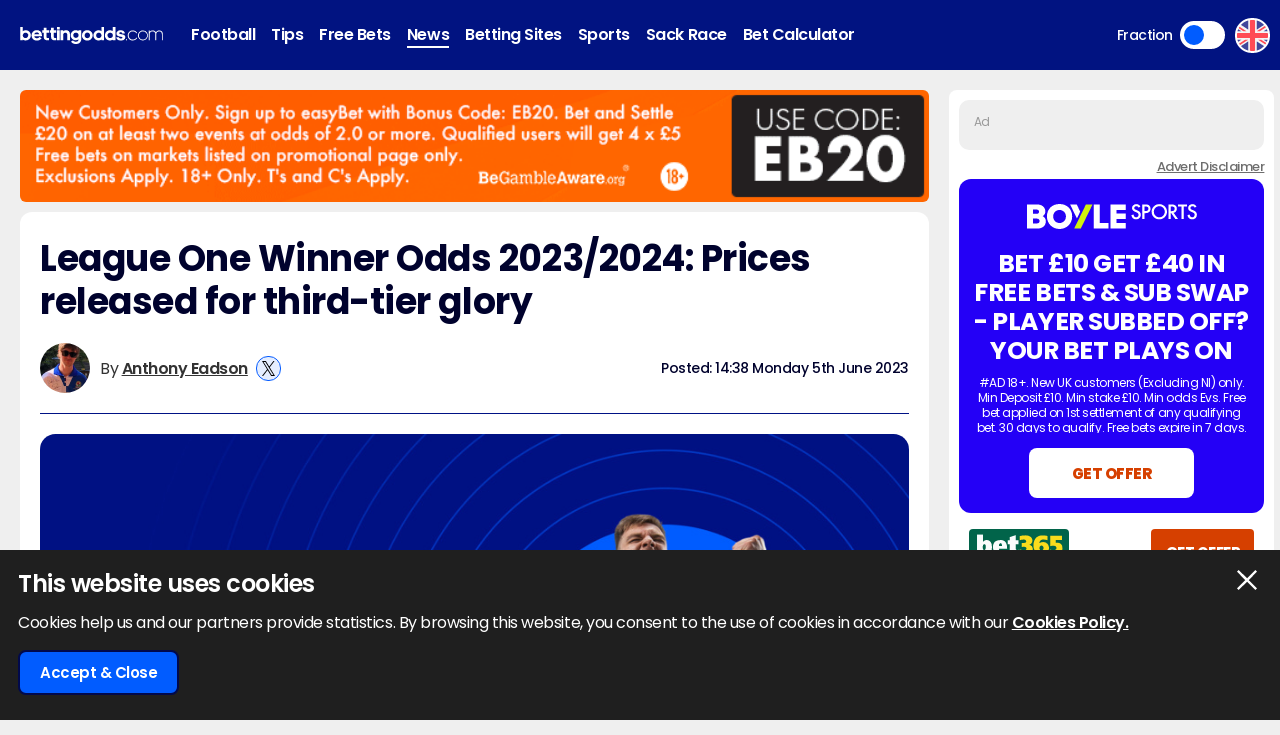

--- FILE ---
content_type: text/html; charset=UTF-8
request_url: https://www.bettingodds.com/news/league-one-winner-odds-2023-2024
body_size: 48610
content:
<!DOCTYPE html>
<html lang="en">
<head>
        <link rel="preconnect" href="https://www.googletagmanager.com/" crossorigin />
    <link rel="dns-prefetch" href="https://www.googletagmanager.com/" />
    <link rel="preconnect" href="https://in.getclicky.com/" crossorigin />
    <link rel="preconnect" href="https://clicky.com" crossorigin />
    <link rel="preconnect" href="https://prod.webpu.sh/" crossorigin />
    <link rel="preconnect" href="https://cdn.webpu.sh/" crossorigin />
    
    
        <script>
        function createCookie(name, value, expires) {
            document.cookie = name + "=" + value + "; max-age=" + expires + "; path=/";
        }
        function checkCookie(name) {
            const nameEQ = name + "=";
            const ca = document.cookie.split(';');
            for (let i = 0; i < ca.length; i = i + 1) {
                let c = ca[i];
                while (c.charAt(0) == ' ') c = c.substring(1, c.length);
                if (c.indexOf(nameEQ) == 0) return c.substring(nameEQ.length, c.length);
            }
            return null;
        }
        // Initialize consent mode
        window.dataLayer = window.dataLayer || [];
        function gtag() { dataLayer.push(arguments); }

        // Check if user has already made a consent choice
        const consentCookie = checkCookie('user_consent');

        if (consentCookie) {
            // User has previously consented - parse their choices
            const consent = JSON.parse(decodeURIComponent(consentCookie));
            gtag('consent', 'default', consent);
        } else {
            // First visit - set default to denied
            gtag('consent', 'default', {
                'ad_user_data': 'denied',
                'ad_personalization': 'denied',
                'ad_storage': 'denied',
                'analytics_storage': 'denied',
                'wait_for_update': 500
            });
        }
    </script>

                    <!-- Google Tag Manager -->
        <script>(function(w,d,s,l,i){w[l]=w[l]||[];w[l].push({'gtm.start':
                    new Date().getTime(),event:'gtm.js'});var f=d.getElementsByTagName(s)[0],
                j=d.createElement(s),dl=l!='dataLayer'?'&l='+l:'';j.async=true;j.src=
                'https://www.googletagmanager.com/gtm.js?id='+i+dl+ '&gtm_auth=-vLqeh9fOgqi8sM4ZI3CvQ&gtm_preview=env-1&gtm_cookies_win=x';f.parentNode.insertBefore(j,f);
            })(window,document,'script','dataLayer','GTM-MSPMK6F');</script>
        <!-- End Google Tag Manager -->
            
    
    <!-- HREFLANG -->
    <link rel="alternate" hreflang="en" href="https://www.bettingodds.com/news/league-one-winner-odds-2023-2024" />
<link rel="alternate" hreflang="en-GB" href="https://www.bettingodds.com/news/league-one-winner-odds-2023-2024" />
<link rel="alternate" hreflang="x-default" href="https://www.bettingodds.com/news/league-one-winner-odds-2023-2024" />

    <link rel="canonical" href="https://www.bettingodds.com/news/league-one-winner-odds-2023-2024"/>
    <link rel="manifest" href="/manifest.json">
    <title>League One Winner Odds 2023/2024 | BettingOdds.com</title>
    <meta name="viewport" content="width=device-width, minimum-scale=1, initial-scale=1">

            <meta name="robots" content="index, follow, max-image-preview:large, max-snippet:-1, max-video-preview:-1"/>
    
            <meta name="description" content="League One Winner Odds 2023/2024 as BettingOdds.com take a look at this Betting Market with early odds released from bookmakers for next season"/>
        
    <meta charset="utf-8">
    <meta name="language" content="en"/>

            
        <meta name="theme-color" content="#011381">
    <meta name="msapplication-navbutton-color" content="#011381">
        <meta name="mobile-web-app-capable" content="yes">
    <meta name="apple-mobile-web-app-title" content="BettingOdds.com">
    <meta name="apple-mobile-web-app-status-bar-style" content="#011381">
    <link rel="apple-touch-icon-precomposed" sizes="57x57" href="/media/images/favicons/apple-touch-icon-57x57.png" />
    <link rel="apple-touch-icon-precomposed" sizes="114x114" href="/media/images/favicons/apple-touch-icon-114x114.png" />
    <link rel="apple-touch-icon-precomposed" sizes="72x72" href="/media/images/favicons/apple-touch-icon-72x72.png" />
    <link rel="apple-touch-icon-precomposed" sizes="144x144" href="/media/images/favicons/apple-touch-icon-144x144.png" />
    <link rel="apple-touch-icon-precomposed" sizes="60x60" href="/media/images/favicons/apple-touch-icon-60x60.png" />
    <link rel="apple-touch-icon-precomposed" sizes="120x120" href="/media/images/favicons/apple-touch-icon-120x120.png" />
    <link rel="apple-touch-icon-precomposed" sizes="76x76" href="/media/images/favicons/apple-touch-icon-76x76.png" />
    <link rel="apple-touch-icon-precomposed" sizes="152x152" href="/media/images/favicons/apple-touch-icon-152x152.png" />
        <link rel="icon" type="image/png" href="/media/images/favicons/favicon-196x196.png" sizes="196x196" />
    <link rel="icon" type="image/png" href="/media/images/favicons/favicon-96x96.png" sizes="96x96" />
    <link rel="icon" type="image/png" href="/media/images/favicons/favicon-32x32.png" sizes="32x32" />
    <link rel="icon" type="image/png" href="/media/images/favicons/favicon-16x16.png" sizes="16x16" />
    <link rel="icon" type="image/png" href="/media/images/favicons/favicon-128.png" sizes="128x128" />
        <meta name="application-name" content="BettingOdds.com" />
    <meta name="msapplication-TileColor" content="#0431eb" />
    <meta name="msapplication-TileImage" content="/media/images/favicons/mstile-144x144.png" />
    <meta name="msapplication-square70x70logo" content="/media/images/favicons/mstile-70x70.png" />
    <meta name="msapplication-square150x150logo" content="/media/images/favicons/mstile-150x150.png" />
    <meta name="msapplication-wide310x150logo" content="/media/images/favicons/mstile-310x150.png" />
    <meta name="msapplication-square310x310logo" content="/media/images/favicons/mstile-310x310.png" />
    <meta name="msapplication-config" content="none"/>
    <!-- SITE ICONS END -->

    

    <script type="application/ld+json">
        {
          "@context": "https://schema.org",
          "@type": "breadcrumblist",
          "itemlistelement": [{
            "@type": "ListItem",
            "position": 1,
              "item": "https:/www.bettingodds.com/",
              "name": "Home"
          },{
            "@type": "ListItem",
            "position": 2,
              "item": "https:/www.bettingodds.com/news",
              "name": "News"
          },{
            "@type": "ListItem",
            "position": 3,
              "item": "https:/www.bettingodds.com/news/league-one-winner-odds-2023-2024",
              "name": "League One Winner Odds 2023 2024"
          }]
        }

    </script>


<meta property="og:title" content="League One Winner Odds 2023/2024 | BettingOdds.com" />
                <meta property="og:description" content="League One Winner Odds 2023/2024 as BettingOdds.com take a look at this Betting Market with early odds released from bookmakers for next season" />
                <meta property="og:image" content="https://www.bettingodds.com/media/images/admin/betting-odds-uk/league-one-202324-odds.jpg" />
                <meta property="og:image:alt" content="BettingOdds.com - Logo" />
                <meta property="og:image:width" content="960" />
                <meta property="og:image:height" content="540" />
                <meta property="og:image:type" content="image/jpeg" />
                <meta property="og:site_name" content="BettingOdds.com" />
                <meta property="og:url" content="https://www.bettingodds.com/news/league-one-winner-odds-2023-2024" />
                <meta property="og:locale" content="en_GB" />
                <meta property="og:type" content="article" />
                <meta name="twitter:title" content="League One Winner Odds 2023/2024 | BettingOdds.com" />
                <meta name="twitter:description" content="League One Winner Odds 2023/2024 as BettingOdds.com take a look at this Betting Market with early odds released from bookmakers for next season" />
                <meta name="twitter:image" content="https://www.bettingodds.com/media/images/admin/betting-odds-uk/league-one-202324-odds.jpg" />
                <meta name="twitter:image:alt" content="BettingOdds.com - Logo" />
                <meta name="twitter:image:width" content="960" />
                <meta name="twitter:image:height" content="540" />
                <meta name="twitter:image:type" content="image/jpeg" />
                <meta name="twitter:card" content="summary_large_image" />
                <meta name="twitter:domain" content="https://www.bettingodds.com/" />
                <meta name="twitter:creator" content="@bettingoddsuk" />
                <meta property="article:published_time" content="2023-06-05T14:38:52+01:00" />
                <meta property="article:modified_time" content="2023-06-05T14:38:52+01:00" />
                <meta property="article:section" content="football" />
                <meta property="article:tag" content="Football" />
                <meta property="article:tag" content="League One" />
                <meta property="article:tag" content="Insight" />
                <meta property="article:expiration_time" content="2023-07-03T14:38:52+01:00" />
                <meta property="article:author" content="https://www.bettingodds.com/authors/anthony-eadson" />
                
    <script type="application/ld+json">
        {
            "@context": "https://schema.org",
            "@type": "NewsArticle",
            "mainEntityOfPage": "https://www.bettingodds.com/news/league-one-winner-odds-2023-2024",
            "headline": "League One Winner Odds 2023/2024: Prices released for third-tier glory",
            "description": "League One Winner Odds 2023/2024 as BettingOdds.com take a look at this Betting Market with early odds released from bookmakers for next season",
                        "image": [
                "https://www.bettingodds.com/media/images/admin/betting-odds-uk/league-one-202324-odds.jpg"
            ],
                                    "author": [
                                {
                    "type": "person",
                    "image": "https://www.bettingodds.com/media/images/admin/betting-odds-uk/anton1.png",
                    "name": "Anthony Eadson",
                    "url": "https://www.bettingodds.com/authors/anthony-eadson"
                }            ],
                        "datePublished": "2023-06-05T14:38:52+01:00",
            "dateModified": "2023-06-05T14:38:52+01:00",
            "inLanguage": "en-GB",
            "publisher": {
                "@type": "Organization",
                    "name": "BettingOdds.com",
                    "logo": {
                    "@type": "ImageObject",
                        "url": "https://www.bettingodds.com/media/images/favicons/apple-touch-icon-152x152.png"
                }
            }
        }
    </script>

     <link rel="stylesheet" type="text/css" media="screen" href="https://www.bettingodds.com/sass/frontend.css?blocks[]=151&blocks[]=6&blocks[]=5&blocks[]=28&blocks[]=10&blocks[]=83&blocks[]=11&v=29649&site_id=14">

         <script src="https://www.bettingodds.com/media/javascript/all.js?v=29649&blocks[]=151&blocks[]=6&blocks[]=5&blocks[]=28&blocks[]=10&blocks[]=83&blocks[]=11" type="text/javascript"></script>

    <meta name="facebook-domain-verification" content="tnz68jpewi272npo4p8jeaqry8vbbm" />

        <meta name="google-site-verification" content="3FMczdgXX9ED9HYxiEZYXqj9bM627DYuYYYWIxlUmCQ" />
    
            <style>.bookie_content_betmgm{ display:none !important; }</style>
    
        <script>
        var geo_siteCode = "uk";
        var geo_siteId = "14";
        var lang_loadMore = "Load More";
        var lang_readMore = "Read More";
        var lang_readLess = "Read Less";
        var lang_fraction = "Fraction";
        var lang_decimal = "Decimal";
        var lang_bestodds = "Best Odds";
                var disableXpPopups = 0;
                var info_isSackraceArea = 0;
    </script>


    <!-- webpush -->
    <script type="text/javascript">
        (function(p,u,s,h,e,r,l,i,b) {p['XtremePushObject']=s;p[s]=function(){
            (p[s].q=p[s].q||[]).push(arguments)};i=u.createElement('script');i.async=1;
            i.src=h;b=u.getElementsByTagName('script')[0];b.parentNode.insertBefore(i,b);
        })(window,document,'xtremepush','https://prod.webpu.sh/lDEsXaGi4frCa6CtnGVTAg0IeyaBzrqF/sdk.js');
    </script>

    <!-- Twitter conversion tracking base code -->
    <script>
        !function(e,t,n,s,u,a){e.twq||(s=e.twq=function(){s.exe?s.exe.apply(s,arguments):s.queue.push(arguments);
        },s.version='1.1',s.queue=[],u=t.createElement(n),u.async=!0,u.src='https://static.ads-twitter.com/uwt.js',
            a=t.getElementsByTagName(n)[0],a.parentNode.insertBefore(u,a))}(window,document,'script');
        twq('config','olevc');
    </script>

    <!-- Meta Pixel Code -->
    <script>
        !function(f,b,e,v,n,t,s)
        {if(f.fbq)return;n=f.fbq=function(){n.callMethod?
            n.callMethod.apply(n,arguments):n.queue.push(arguments)};
            if(!f._fbq)f._fbq=n;n.push=n;n.loaded=!0;n.version='2.0';
            n.queue=[];t=b.createElement(e);t.async=!0;
            t.src=v;s=b.getElementsByTagName(e)[0];
            s.parentNode.insertBefore(t,s)}(window, document,'script',
            'https://connect.facebook.net/en_US/fbevents.js');
        fbq('init', '938739104728127');         fbq('track', 'PageView');
    </script>
    <noscript><img height="1" width="1" style="display:none" src="https://www.facebook.com/tr?id=938739104728127&ev=PageView&noscript=1"/></noscript>

    <!-- ADM Smart Pixel - BO_global - DO NOT MODIFY -->
    <script type="text/javascript">!function(a,e,d,m,t){a.adm={};a.adm.pixid=153931;var o=e.getElementsByTagName("head")[0],c=e.createElement("script");a.adm.json="https://ps.l.admedo.com/53262d50-83e1-429b-b014-b5652683250d.json",a.adm.pixurl="https://pool.admedo.com",c.src="https://pj.l.admedo.com/admtracker.lib.min.js",c.async=!0,o.appendChild(c)}(window,document);</script>
    <noscript><img height="1" width="1" style="display:none" src="https://pool.admedo.com/pixel?id=153931&t=img" /></noscript>

    <!-- Reddit Pixel -->
    <script>!function(w,d){if(!w.rdt){var p=w.rdt=function(){p.sendEvent?p.sendEvent.apply(p,arguments):p.callQueue.push(arguments)};p.callQueue=[];var t=d.createElement("script");t.src="https://www.redditstatic.com/ads/pixel.js",t.async=!0;var s=d.getElementsByTagName("script")[0];s.parentNode.insertBefore(t,s)}}(window,document);rdt('init','a2_fc1fxtcngwhh');rdt('track', 'PageVisit');</script>


    <!-- ADVERT CODE -->
    <script type="text/javascript" src="https://adunit.datawrkz.com/tms/data/placement/placement_4768.min.js"></script>
    <script async src="https://securepubads.g.doubleclick.net/tag/js/gpt.js" crossorigin="anonymous"></script>
    <script>
        window.googletag = window.googletag || {cmd: []};
        googletag.cmd.push(function() {
            googletag.defineSlot('/23330114222/bettingodds.com_Banner_Multi_BTF', [[728, 90], [320, 50], [320, 100]], 'div-gpt-ad-1765885373506-0').addService(googletag.pubads());
            googletag.defineSlot('/23330114222/bettingodds.com_Banner_Multi_ATF', [[728, 90], [320, 50], [320, 100]], 'div-gpt-ad-1765885463864-0').addService(googletag.pubads());
            googletag.defineSlot('/23330114222/bettingodds.com_Banner_300x250_BTF', [300, 250], 'div-gpt-ad-1765885763109-0').addService(googletag.pubads());
            googletag.defineSlot('/23330114222/Bettingodds.com_Banner_300x250_ATF', [300, 250], 'div-gpt-ad-1765885792056-0').addService(googletag.pubads());
            googletag.pubads().set('page_url', window.location.href);
            googletag.pubads().enableSingleRequest();
            googletag.pubads().collapseEmptyDivs();
            googletag.enableServices();
            googletag.pubads().addEventListener('slotRenderEnded', function(event) {
                if (!event.isEmpty) {
                    var slotId = event.slot.getSlotElementId();
                    var adContainer = document.getElementById(slotId);
                    var wrapper = adContainer.closest('.advert-placement');
                    if (wrapper) {
                        wrapper.classList.add('ad-loaded');
                    }
                }
            });
        });
    </script>
</head>


<body>
            <!-- Google Tag Manager (noscript) -->
        <noscript><iframe src="https://www.googletagmanager.com/ns.html?id=GTM-MSPMK6F&gtm_auth=-vLqeh9fOgqi8sM4ZI3CvQ&gtm_preview=env-1&gtm_cookies_win=x" height="0" width="0" style="display:none;visibility:hidden"></iframe></noscript>
        <!-- End Google Tag Manager (noscript) -->
    
<div class="inner-body pushmenu-body-push">
    <noscript>
    <div class="javascriptdisabled">
        <div class="javascriptdisabled-inner">
            This Website needs JavaScript activated to maintain your user experience.
        </div>
    </div>
</noscript>


<div class="cookie-policy" id="cookie-policy">
    <div class="wrapper">
        <div class="accept-cross-button cookie-button-link"></div>
        <div class="cookie-title">
            This website uses cookies        </div>
        <div class="cookie-text">
            Cookies help us and our partners provide statistics. By browsing this website, you consent to the use of cookies in accordance with our            <a href="/cookie-policy" class="fsl-link">Cookies Policy.</a>
        </div>
        <div class="cookie-accept-button cookie-button-link">
            Accept & Close        </div>
    </div>
</div>


<header id="super-header" class="">

    

    <div class="sh-main-nav">
        <div class="width-wrapper">

            <div class="mobile-burger-menu">
                <div class="mbm-button"></div>
                <div class="mbm-selections-menu-container">



                    <div class="mbmm-selection-container">

                        <div class="msc-left">
                                                                        <div class="ml-menu-item has-menu active" data-id="16">
                                                                                                <div class="mmi-icon" style="background-image: url(/media/images/generic-sport-icons/jacks/football.svg)"></div>
                                                                                                <div class="mmi-label">Football</div>
                                            </div>
                                                                                    <div class="ml-menu-item has-menu " data-id="56">
                                                                                                <div class="mmi-icon" style="background-image: url(/media/images/generic-sport-icons/jacks/tip.svg)"></div>
                                                                                                <div class="mmi-label">Tips</div>
                                            </div>
                                                                                    <div class="ml-menu-item has-menu " data-id="305">
                                                                                                <div class="mmi-icon" style="background-image: url(/media/images/generic-sport-icons/jacks/giveaway.svg)"></div>
                                                                                                <div class="mmi-label">Free Bets</div>
                                            </div>
                                                                                    <div class="ml-menu-item has-menu " data-id="69">
                                                                                                <div class="mmi-icon" style="background-image: url(/media/images/generic-sport-icons/jacks/newspaper.svg)"></div>
                                                                                                <div class="mmi-label">News</div>
                                            </div>
                                                                                    <div class="ml-menu-item has-menu " data-id="60">
                                                                                                <div class="mmi-icon" style="background-image: url(/media/images/generic-sport-icons/jacks/earth.svg)"></div>
                                                                                                <div class="mmi-label">Betting Sites</div>
                                            </div>
                                                                                    <div class="ml-menu-item has-menu " data-id="58">
                                                                                                <div class="mmi-icon" style="background-image: url(/media/images/generic-sport-icons/jacks/site-logo.svg)"></div>
                                                                                                <div class="mmi-label">Sports</div>
                                            </div>
                                                                                    <div class="ml-menu-item has-menu " data-id="65">
                                                                                                <div class="mmi-icon" style="background-image: url(/media/images/generic-sport-icons/jacks/football.svg)"></div>
                                                                                                <div class="mmi-label">Sack Race</div>
                                            </div>
                                        

                                                            <div class="odds-toggle">
                                    <div class="ot-type">Fraction</div>
                                    <input class="ot-input" type="checkbox" id="odds-switch-mobile" />
                                    <label class="ot-label" for="odds-switch-mobile">Toggle</label>
                                </div>
                                                    </div>

                        <div class="msc-right">
                                                            <div class="mr-menu menu-select-16 enabled">
                                                                                <div class="mr-item-contain">
                                                <a href="/football" class="mic-link">Football</a>
                                            </div>
                                                                                                                                                                    <div class="mr-item-contain">
                                                <div class="mic-header">Premier League Odds</div>
                                                <div class="mic-sub-links">
                                                                                                        <a href="/football/premier-league" class="msl-link">Premier League Odds</a>
                                                                                                        <a href="/football/premier-league/winner" class="msl-link">Winner Odds</a>
                                                                                                        <a href="/football/premier-league/top-scorer" class="msl-link">Top Scorer Odds</a>
                                                                                                        <a href="/football/premier-league/relegation" class="msl-link">Relegation Odds</a>
                                                                                                        <a href="/football/premier-league/top-four-finish" class="msl-link">Top 4 Finish Odds</a>
                                                                                                        <a href="/football/premier-league/insights" class="msl-link">Insights</a>
                                                                                                        <a href="/football/premier-league/predictions" class="msl-link">Predictions</a>
                                                                                                        <a href="/football/premier-league/betting-offers" class="msl-link">Betting Offers</a>
                                                                                                    </div>
                                            </div>
                                                                                                                                                                    <div class="mr-item-contain">
                                                <div class="mic-header">Championship Odds</div>
                                                <div class="mic-sub-links">
                                                                                                        <a href="/football/championship" class="msl-link">Championship Odds</a>
                                                                                                        <a href="/football/championship/winner" class="msl-link">Winner Odds</a>
                                                                                                        <a href="/football/championship/top-scorer" class="msl-link">Top Scorer Odds</a>
                                                                                                        <a href="/football/championship/promotion" class="msl-link">Promotion Odds</a>
                                                                                                        <a href="/football/championship/relegation" class="msl-link">Relegation Odds</a>
                                                                                                        <a href="/football/championship/predictions" class="msl-link">Predictions</a>
                                                                                                    </div>
                                            </div>
                                                                                                                                                                    <div class="mr-item-contain">
                                                <div class="mic-header">League One Odds</div>
                                                <div class="mic-sub-links">
                                                                                                        <a href="/football/league-one" class="msl-link">League One Odds</a>
                                                                                                        <a href="/football/league-one/winner" class="msl-link">Winner Odds</a>
                                                                                                        <a href="/football/league-one/top-scorer" class="msl-link">Top Scorer Odds</a>
                                                                                                        <a href="/football/league-one/promotion" class="msl-link">Promotion Odds</a>
                                                                                                        <a href="/football/league-one/relegation" class="msl-link">Relegation Odds</a>
                                                                                                        <a href="/football/league-one/predictions" class="msl-link">Predictions</a>
                                                                                                    </div>
                                            </div>
                                                                                                                                                                    <div class="mr-item-contain">
                                                <div class="mic-header">League Two Odds</div>
                                                <div class="mic-sub-links">
                                                                                                        <a href="/football/league-two" class="msl-link">League Two Odds</a>
                                                                                                        <a href="/football/league-two/winner" class="msl-link">Winner Odds</a>
                                                                                                        <a href="/football/league-two/top-scorer" class="msl-link">Top Scorer Odds</a>
                                                                                                        <a href="/football/league-two/promotion" class="msl-link">Promotion Odds</a>
                                                                                                        <a href="/football/league-two/relegation" class="msl-link">Relegation Odds</a>
                                                                                                    </div>
                                            </div>
                                                                                                                                                                    <div class="mr-item-contain">
                                                <div class="mic-header">Champions League Odds</div>
                                                <div class="mic-sub-links">
                                                                                                        <a href="/football/champions-league" class="msl-link">Champions League Odds</a>
                                                                                                        <a href="/football/champions-league/winner" class="msl-link">Winner Odds</a>
                                                                                                        <a href="/football/champions-league/top-scorer" class="msl-link">Top Scorer Odds</a>
                                                                                                        <a href="/football/champions-league/groups" class="msl-link">Group Odds</a>
                                                                                                        <a href="/football/champions-league/stats" class="msl-link">Stats</a>
                                                                                                        <a href="/football/champions-league/predictions" class="msl-link">Predictions</a>
                                                                                                    </div>
                                            </div>
                                                                                                                                                                    <div class="mr-item-contain">
                                                <div class="mic-header">Europa League Odds</div>
                                                <div class="mic-sub-links">
                                                                                                        <a href="/football/europa-league" class="msl-link">Europa League Odds</a>
                                                                                                        <a href="/football/europa-league/winner" class="msl-link">Winner Odds</a>
                                                                                                        <a href="/football/europa-league/top-scorer" class="msl-link">Top Scorer Odds</a>
                                                                                                        <a href="/football/europa-league/groups" class="msl-link">Group Odds</a>
                                                                                                    </div>
                                            </div>
                                                                                                                                                                    <div class="mr-item-contain">
                                                <a href="/football/europa-conference-league" class="mic-link">Conference League Odds</a>
                                            </div>
                                                                                                                                                                    <div class="mr-item-contain">
                                                <a href="/football/fa-cup" class="mic-link">FA Cup Odds</a>
                                            </div>
                                                                                                                                                                    <div class="mr-item-contain">
                                                <a href="/football/league-cup" class="mic-link">Carabao Cup Odds</a>
                                            </div>
                                                                                                                                                                    <div class="mr-item-contain">
                                                <div class="mic-header">2026 World Cup</div>
                                                <div class="mic-sub-links">
                                                                                                        <a href="/football/world-cup" class="msl-link">2026 World Cup</a>
                                                                                                        <a href="/football/world-cup/winner" class="msl-link">Winner Odds</a>
                                                                                                    </div>
                                            </div>
                                                                                                                                                                    <div class="mr-item-contain">
                                                <a href="/football/competitions" class="mic-link">Leagues & Cups</a>
                                            </div>
                                                                                                                                                                    <div class="mr-item-contain">
                                                <a href="/football/transfers" class="mic-link">Transfer Odds</a>
                                            </div>
                                                                                                                                                                    <div class="mr-item-contain">
                                                <a href="/football/uefa-nations-league" class="mic-link">Nations League Odds</a>
                                            </div>
                                                                                                                                                                    <div class="mr-item-contain">
                                                <a href="/football/live-scores" class="mic-link">Live Scores</a>
                                            </div>
                                                                                                                                                                    <div class="mr-item-contain">
                                                <div class="mic-header">Stats</div>
                                                <div class="mic-sub-links">
                                                                                                        <a href="/football/premier-league/stats" class="msl-link">Premier League Stats</a>
                                                                                                        <a href="/football/championship/stats" class="msl-link">Championship Stats</a>
                                                                                                        <a href="/football/league-one/stats" class="msl-link">League One Stats</a>
                                                                                                        <a href="/football/league-two/stats" class="msl-link">League Two Stats</a>
                                                                                                        <a href="/football/champions-league/stats" class="msl-link">Champions League Stats</a>
                                                                                                        <a href="/football/europa-league/stats" class="msl-link">Europa League Stats</a>
                                                                                                        <a href="/football/la-liga/stats" class="msl-link">La Liga Stats</a>
                                                                                                        <a href="/football/serie-a/stats" class="msl-link">Seria A Stats</a>
                                                                                                        <a href="/football/bundesliga/stats" class="msl-link">Bundesliga Stats</a>
                                                                                                        <a href="/football/scottish-premiership/stats" class="msl-link">Scottish Premiership Stats</a>
                                                                                                        <a href="/football/ligue-1/stats" class="msl-link">Ligue 1 Stats</a>
                                                                                                    </div>
                                            </div>
                                                                                                                                                        </div>
                                                            <div class="mr-menu menu-select-56 disabled">
                                                                                <div class="mr-item-contain">
                                                <a href="/tips" class="mic-link">Tips</a>
                                            </div>
                                                                                                                                                                    <div class="mr-item-contain">
                                                <a href="/football/tips" class="mic-link">Football Tips</a>
                                            </div>
                                                                                                                                                                    <div class="mr-item-contain">
                                                <a href="/football/tips/accumulator" class="mic-link">Football Accumulator Tips</a>
                                            </div>
                                                                                                                                                                    <div class="mr-item-contain">
                                                <a href="/football/tips/btts" class="mic-link">BTTS Tips</a>
                                            </div>
                                                                                                                                                                    <div class="mr-item-contain">
                                                <a href="/golf/tips" class="mic-link">Golf Tips</a>
                                            </div>
                                                                                                                                                        </div>
                                                            <div class="mr-menu menu-select-305 disabled">
                                                                                <div class="mr-item-contain">
                                                <a href="/free-bets" class="mic-link">Free Bets</a>
                                            </div>
                                                                                                                                                                    <div class="mr-item-contain">
                                                <a href="/football/premier-league/betting-offers" class="mic-link">Premier League Betting Offers</a>
                                            </div>
                                                                                                                                                                    <div class="mr-item-contain">
                                                <a href="/free-bets/bet-10-get-10" class="mic-link">Bet £10 Get £10</a>
                                            </div>
                                                                                                                                                                    <div class="mr-item-contain">
                                                <a href="/free-bets/bet-10-get-20" class="mic-link">Bet £10 Get £20</a>
                                            </div>
                                                                                                                                                                    <div class="mr-item-contain">
                                                <a href="/free-bets/bet-10-get-30" class="mic-link">Bet £10 Get £30</a>
                                            </div>
                                                                                                                                                                    <div class="mr-item-contain">
                                                <a href="/free-bets/bet-10-get-40" class="mic-link">Bet £10 Get £40</a>
                                            </div>
                                                                                                                                                                    <div class="mr-item-contain">
                                                <a href="/free-bets/bet-10-get-50" class="mic-link">Bet £10 Get £50</a>
                                            </div>
                                                                                                                                                                    <div class="mr-item-contain">
                                                <a href="/free-bets/bet-10-get-60" class="mic-link">Bet £10 Get £60</a>
                                            </div>
                                                                                                                                                                    <div class="mr-item-contain">
                                                <a href="/free-bets/bet-5-get-20" class="mic-link">Bet £5 Get £20</a>
                                            </div>
                                                                                                                                                                    <div class="mr-item-contain">
                                                <a href="/free-bets/bet-5-get-30" class="mic-link">Bet £5 Get £30</a>
                                            </div>
                                                                                                                                                        </div>
                                                            <div class="mr-menu menu-select-69 disabled">
                                                                                <div class="mr-item-contain">
                                                <a href="/news" class="mic-link">News</a>
                                            </div>
                                                                                                                                                                    <div class="mr-item-contain">
                                                <a href="/guides" class="mic-link">Betting Guides</a>
                                            </div>
                                                                                                                                                        </div>
                                                            <div class="mr-menu menu-select-60 disabled">
                                                                                <div class="mr-item-contain">
                                                <a href="/betting-sites" class="mic-link">Betting Sites</a>
                                            </div>
                                                                                                                                                                    <div class="mr-item-contain">
                                                <div class="mic-header">Bookmaker Offers</div>
                                                <div class="mic-sub-links">
                                                                                                        <a href="/free-bets" class="msl-link">Bookmaker Offers</a>
                                                                                                        <a href="/betting-sites/betmgm" class="msl-link">BetMGM Sign Up Offer</a>
                                                                                                        <a href="/betting-sites/william-hill" class="msl-link">William Hill Sign Up Offer</a>
                                                                                                        <a href="/betting-sites/betano" class="msl-link">Betano Sign Up Offer</a>
                                                                                                        <a href="/betting-sites/sky-bet" class="msl-link">Sky Bet Sign Up Offer</a>
                                                                                                        <a href="/betting-sites/talksport-bet" class="msl-link">talkSPORT Sign Up Offer</a>
                                                                                                        <a href="/betting-sites/betuk" class="msl-link">BetUK Sign Up Offer</a>
                                                                                                        <a href="/betting-sites/bet365" class="msl-link">bet365 Sign Up Offer</a>
                                                                                                        <a href="/betting-sites/spreadex" class="msl-link">Spreadex Sign Up Offer</a>
                                                                                                        <a href="/betting-sites/paddy-power" class="msl-link">Paddy Power Sign Up Offer</a>
                                                                                                        <a href="/betting-sites/betfair" class="msl-link">Betfair Sign Up Offer</a>
                                                                                                        <a href="/betting-sites/ak-bets" class="msl-link">AK Bets Sign Up Offer</a>
                                                                                                        <a href="/betting-sites/betfred" class="msl-link">Betfred Sign Up Offer</a>
                                                                                                        <a href="/betting-sites/star-sports" class="msl-link">Star Sports Sign Up Offer</a>
                                                                                                        <a href="/betting-sites/matchbook" class="msl-link">Matchbook Sign Up Offer</a>
                                                                                                        <a href="/betting-sites/dragon-bet" class="msl-link">Dragon Bet Sign Up Offer</a>
                                                                                                        <a href="/betting-sites/betiton" class="msl-link">Betiton Sign Up Offer</a>
                                                                                                        <a href="/betting-sites/gentleman-jim" class="msl-link">Gentleman Jim Sign Up Offer</a>
                                                                                                        <a href="/betting-sites/tote" class="msl-link">Tote Sign Up Offer </a>
                                                                                                        <a href="/betting-sites/parimatch" class="msl-link">Parimatch Sign Up Offer </a>
                                                                                                        <a href="/betting-sites/grosvenor-sport" class="msl-link">Grosvenor Sports Sign Up Offer</a>
                                                                                                        <a href="/betting-sites/betway" class="msl-link">Betway Sign Up Offer</a>
                                                                                                        <a href="/betting-sites/ladbrokes" class="msl-link">Ladbrokes Sign Up Offer</a>
                                                                                                        <a href="/betting-sites/unibet" class="msl-link">Unibet Sign Up Offer</a>
                                                                                                        <a href="/betting-sites/boylesports" class="msl-link">BOYLE Sports Sign Up Offer</a>
                                                                                                        <a href="/betting-sites/winissimo" class="msl-link">Winissimo Sign Up Offer</a>
                                                                                                        <a href="/betting-sites/sporting-index" class="msl-link">Sporting Index Sign Up Offer</a>
                                                                                                        <a href="/betting-sites/dabble" class="msl-link">Dabble Sign Up Offer</a>
                                                                                                        <a href="/betting-sites/puntit" class="msl-link">Puntit Sign Up Offer</a>
                                                                                                    </div>
                                            </div>
                                                                                                                                                                    <div class="mr-item-contain">
                                                <a href="/betting-apps" class="mic-link">Betting Apps</a>
                                            </div>
                                                                                                                                                                    <div class="mr-item-contain">
                                                <a href="/betting-sites/new-uk" class="mic-link">New Betting Sites</a>
                                            </div>
                                                                                                                                                                    <div class="mr-item-contain">
                                                <div class="mic-header">Best Online Casinos</div>
                                                <div class="mic-sub-links">
                                                                                                        <a href="/online-casinos" class="msl-link">Best Online Casinos</a>
                                                                                                        <a href="/online-casinos/bonuses" class="msl-link">Best Casino Bonuses</a>
                                                                                                        <a href="/online-casinos/fast-withdrawal" class="msl-link">Fast Withdrawal Casinos</a>
                                                                                                        <a href="/online-casinos/free-spins-no-deposit" class="msl-link">Free Spins No Deposit Casinos</a>
                                                                                                        <a href="/online-casinos/paypal" class="msl-link">Best PayPal Casinos</a>
                                                                                                    </div>
                                            </div>
                                                                                                                                                                                                                                                                                                                                                                                                                                                                                                    <div class="mr-item-contain">
                                                <div class="mic-header">Payment Options</div>
                                                <div class="mic-sub-links">
                                                                                                        <a href="/betting-sites/paypal" class="msl-link">PayPal Betting Sites</a>
                                                                                                        <a href="/betting-sites/trustly" class="msl-link">Trustly Betting Sites</a>
                                                                                                        <a href="/betting-sites/paysafecard" class="msl-link">Paysafecard Betting Sites</a>
                                                                                                        <a href="/betting-sites/skrill" class="msl-link">Skrill Betting Sites</a>
                                                                                                        <a href="/betting-sites/fast-withdrawal" class="msl-link">Fast Withdrawal Betting Sites</a>
                                                                                                        <a href="/betting-sites/cash-out" class="msl-link">Cash Out Betting Sites</a>
                                                                                                        <a href="/betting-sites/apple-pay" class="msl-link">Apple Pay Betting Sites</a>
                                                                                                        <a href="/betting-sites/boku" class="msl-link">Boku Betting Sites</a>
                                                                                                    </div>
                                            </div>
                                                                                                                                                                    <div class="mr-item-contain">
                                                <div class="mic-header">Sports Betting Sites</div>
                                                <div class="mic-sub-links">
                                                                                                        <a href="/betting-sites/football" class="msl-link">Football Betting Sites</a>
                                                                                                        <a href="/betting-sites/boxing" class="msl-link">Boxing Betting Sites</a>
                                                                                                        <a href="/betting-sites/f1" class="msl-link">F1 Betting Sites</a>
                                                                                                        <a href="/betting-sites/horse-racing" class="msl-link">Horse Racing Betting Sites</a>
                                                                                                        <a href="/betting-sites/cricket" class="msl-link">Cricket Betting Sites</a>
                                                                                                        <a href="/betting-sites/darts" class="msl-link">Darts Betting Sites</a>
                                                                                                        <a href="/betting-sites/rugby" class="msl-link">Rugby Betting Sites</a>
                                                                                                        <a href="/betting-sites/ufc" class="msl-link">UFC Betting Sites</a>
                                                                                                        <a href="/betting-sites/nfl" class="msl-link">NFL Betting Sites</a>
                                                                                                    </div>
                                            </div>
                                                                                                                                                                                                                                                                                                                        </div>
                                                            <div class="mr-menu menu-select-58 disabled">
                                                                                <div class="mr-item-contain">
                                                <a href="/sports" class="mic-link">Sports</a>
                                            </div>
                                                                                                                                                                    <div class="mr-item-contain">
                                                <a href="/boxing" class="mic-link">Boxing</a>
                                            </div>
                                                                                                                                                                    <div class="mr-item-contain">
                                                <a href="/cricket" class="mic-link">Cricket</a>
                                            </div>
                                                                                                                                                                    <div class="mr-item-contain">
                                                <a href="/f1" class="mic-link">F1</a>
                                            </div>
                                                                                                                                                                    <div class="mr-item-contain">
                                                <a href="/golf" class="mic-link">Golf</a>
                                            </div>
                                                                                                                                                                    <div class="mr-item-contain">
                                                <a href="/horse-racing" class="mic-link">Horse Racing</a>
                                            </div>
                                                                                                                                                                    <div class="mr-item-contain">
                                                <a href="/snooker" class="mic-link">Snooker</a>
                                            </div>
                                                                                                                                                                    <div class="mr-item-contain">
                                                <a href="/tennis" class="mic-link">Tennis</a>
                                            </div>
                                                                                                                                                                    <div class="mr-item-contain">
                                                <a href="/ufc" class="mic-link">UFC</a>
                                            </div>
                                                                                                                                                        </div>
                                                            <div class="mr-menu menu-select-65 disabled">
                                                                                <div class="mr-item-contain">
                                                <a href="/thesackrace" class="mic-link">Sack Race</a>
                                            </div>
                                                                                                                                                                    <div class="mr-item-contain">
                                                <a href="/thesackrace/next-premier-league-manager-to-leave" class="mic-link">Next PL Manager To Leave Odds</a>
                                            </div>
                                                                                                                                                                    <div class="mr-item-contain">
                                                <a href="/thesackrace/competitions/premier-league" class="mic-link">Teams</a>
                                            </div>
                                                                                                                                                                    <div class="mr-item-contain">
                                                <a href="/thesackrace/managers/premier-league" class="mic-link">Managers</a>
                                            </div>
                                                                                                                                                                    <div class="mr-item-contain">
                                                <a href="/thesackrace/casualties" class="mic-link">Casualties</a>
                                            </div>
                                                                                                                                                                    <div class="mr-item-contain">
                                                <a href="/thesackrace/appointments" class="mic-link">Appointments</a>
                                            </div>
                                                                                                                                                                    <div class="mr-item-contain">
                                                <a href="/thesackrace/job-centre" class="mic-link">Job Centre</a>
                                            </div>
                                                                                                                                                        </div>
                            

                        </div>
                    </div>
                </div>
            </div>

            
            <div class="logo-wrapper-link">
                                    <a title="BettingOdds.com Home" href="/" class="lwl-main"></a>
                            </div>

            <div class="links-wrapper">
                <div class="links-wrapper-inner header-scroll-logic-hook">
                    
                            <div class="lwi-div ">


                                
                                                                    <a class="ld-top-level-link" href="/football" data-id="16" data-menu="1">Football</a>
                                
                                                                    <div class="ld-subnav-hover">

                                                                                        <div class="lsh-item">

                                                    <a class="hasDrop" href="/football/premier-league" data-id="2536">Premier League Odds</a>

                                                                                                            <div class="ld-subsubnav-hover">
                                                                                                                            <a href="/football/premier-league/winner" data-id="5908">Winner Odds</a>
                                                                                                                            <a href="/football/premier-league/top-scorer" data-id="5909">Top Scorer Odds</a>
                                                                                                                            <a href="/football/premier-league/relegation" data-id="5910">Relegation Odds</a>
                                                                                                                            <a href="/football/premier-league/top-four-finish" data-id="5911">Top 4 Finish Odds</a>
                                                                                                                            <a href="/football/premier-league/insights" data-id="5912">Insights</a>
                                                                                                                            <a href="/football/premier-league/predictions" data-id="5913">Predictions</a>
                                                                                                                            <a href="/football/premier-league/betting-offers" data-id="5914">Betting Offers</a>
                                                                                                                    </div>
                                                                                                    </div>
                                                                                                                                    <div class="lsh-item">

                                                    <a class="hasDrop" href="/football/championship" data-id="2537">Championship Odds</a>

                                                                                                            <div class="ld-subsubnav-hover">
                                                                                                                            <a href="/football/championship/winner" data-id="5324">Winner Odds</a>
                                                                                                                            <a href="/football/championship/top-scorer" data-id="5325">Top Scorer Odds</a>
                                                                                                                            <a href="/football/championship/promotion" data-id="5326">Promotion Odds</a>
                                                                                                                            <a href="/football/championship/relegation" data-id="5327">Relegation Odds</a>
                                                                                                                            <a href="/football/championship/predictions" data-id="5328">Predictions</a>
                                                                                                                    </div>
                                                                                                    </div>
                                                                                                                                    <div class="lsh-item">

                                                    <a class="hasDrop" href="/football/league-one" data-id="2998">League One Odds</a>

                                                                                                            <div class="ld-subsubnav-hover">
                                                                                                                            <a href="/football/league-one/winner" data-id="5339">Winner Odds</a>
                                                                                                                            <a href="/football/league-one/top-scorer" data-id="5340">Top Scorer Odds</a>
                                                                                                                            <a href="/football/league-one/promotion" data-id="5341">Promotion Odds</a>
                                                                                                                            <a href="/football/league-one/relegation" data-id="5342">Relegation Odds</a>
                                                                                                                            <a href="/football/league-one/predictions" data-id="5343">Predictions</a>
                                                                                                                    </div>
                                                                                                    </div>
                                                                                                                                    <div class="lsh-item">

                                                    <a class="hasDrop" href="/football/league-two" data-id="2999">League Two Odds</a>

                                                                                                            <div class="ld-subsubnav-hover">
                                                                                                                            <a href="/football/league-two/winner" data-id="871">Winner Odds</a>
                                                                                                                            <a href="/football/league-two/top-scorer" data-id="872">Top Scorer Odds</a>
                                                                                                                            <a href="/football/league-two/promotion" data-id="873">Promotion Odds</a>
                                                                                                                            <a href="/football/league-two/relegation" data-id="874">Relegation Odds</a>
                                                                                                                    </div>
                                                                                                    </div>
                                                                                                                                    <div class="lsh-item">

                                                    <a class="hasDrop" href="/football/champions-league" data-id="2540">Champions League Odds</a>

                                                                                                            <div class="ld-subsubnav-hover">
                                                                                                                            <a href="/football/champions-league/winner" data-id="5334">Winner Odds</a>
                                                                                                                            <a href="/football/champions-league/top-scorer" data-id="5335">Top Scorer Odds</a>
                                                                                                                            <a href="/football/champions-league/groups" data-id="5336">Group Odds</a>
                                                                                                                            <a href="/football/champions-league/stats" data-id="5337">Stats</a>
                                                                                                                            <a href="/football/champions-league/predictions" data-id="5338">Predictions</a>
                                                                                                                    </div>
                                                                                                    </div>
                                                                                                                                    <div class="lsh-item">

                                                    <a class="hasDrop" href="/football/europa-league" data-id="2970">Europa League Odds</a>

                                                                                                            <div class="ld-subsubnav-hover">
                                                                                                                            <a href="/football/europa-league/winner" data-id="875">Winner Odds</a>
                                                                                                                            <a href="/football/europa-league/top-scorer" data-id="876">Top Scorer Odds</a>
                                                                                                                            <a href="/football/europa-league/groups" data-id="877">Group Odds</a>
                                                                                                                    </div>
                                                                                                    </div>
                                                                                                                                    <div class="lsh-item">

                                                    <a class="" href="/football/europa-conference-league" data-id="3142">Conference League Odds</a>

                                                                                                    </div>
                                                                                                                                    <div class="lsh-item">

                                                    <a class="" href="/football/fa-cup" data-id="2541">FA Cup Odds</a>

                                                                                                    </div>
                                                                                                                                    <div class="lsh-item">

                                                    <a class="" href="/football/league-cup" data-id="2980">Carabao Cup Odds</a>

                                                                                                    </div>
                                                                                                                                    <div class="lsh-item">

                                                    <a class="hasDrop" href="/football/world-cup" data-id="2964">2026 World Cup</a>

                                                                                                            <div class="ld-subsubnav-hover">
                                                                                                                            <a href="/football/world-cup/winner" data-id="511">Winner Odds</a>
                                                                                                                    </div>
                                                                                                    </div>
                                                                                                                                    <div class="lsh-item">

                                                    <a class="" href="/football/competitions" data-id="3194">Leagues & Cups</a>

                                                                                                    </div>
                                                                                                                                    <div class="lsh-item">

                                                    <a class="" href="/football/transfers" data-id="3195">Transfer Odds</a>

                                                                                                    </div>
                                                                                                                                    <div class="lsh-item">

                                                    <a class="" href="/football/uefa-nations-league" data-id="3988">Nations League Odds</a>

                                                                                                    </div>
                                                                                                                                    <div class="lsh-item">

                                                    <a class="" href="/football/live-scores" data-id="3196">Live Scores</a>

                                                                                                    </div>
                                                                                                                                    <div class="lsh-item">

                                                    <a class="hasDrop" href="#" data-id="3200">Stats</a>

                                                                                                            <div class="ld-subsubnav-hover">
                                                                                                                            <a href="/football/premier-league/stats" data-id="847">Premier League Stats</a>
                                                                                                                            <a href="/football/championship/stats" data-id="848">Championship Stats</a>
                                                                                                                            <a href="/football/league-one/stats" data-id="849">League One Stats</a>
                                                                                                                            <a href="/football/league-two/stats" data-id="850">League Two Stats</a>
                                                                                                                            <a href="/football/champions-league/stats" data-id="851">Champions League Stats</a>
                                                                                                                            <a href="/football/europa-league/stats" data-id="852">Europa League Stats</a>
                                                                                                                            <a href="/football/la-liga/stats" data-id="853">La Liga Stats</a>
                                                                                                                            <a href="/football/serie-a/stats" data-id="854">Seria A Stats</a>
                                                                                                                            <a href="/football/bundesliga/stats" data-id="855">Bundesliga Stats</a>
                                                                                                                            <a href="/football/scottish-premiership/stats" data-id="856">Scottish Premiership Stats</a>
                                                                                                                            <a href="/football/ligue-1/stats" data-id="857">Ligue 1 Stats</a>
                                                                                                                    </div>
                                                                                                    </div>
                                                                                                                        </div>
                                
                            </div>

                            
                            <div class="lwi-div ">


                                
                                                                    <a class="ld-top-level-link" href="/tips" data-id="56" data-menu="2">Tips</a>
                                
                                                                    <div class="ld-subnav-hover">

                                                                                        <div class="lsh-item">

                                                    <a class="" href="/football/tips" data-id="1839">Football Tips</a>

                                                                                                    </div>
                                                                                                                                    <div class="lsh-item">

                                                    <a class="" href="/football/tips/accumulator" data-id="1840">Football Accumulator Tips</a>

                                                                                                    </div>
                                                                                                                                    <div class="lsh-item">

                                                    <a class="" href="/football/tips/btts" data-id="3423">BTTS Tips</a>

                                                                                                    </div>
                                                                                                                                    <div class="lsh-item">

                                                    <a class="" href="/golf/tips" data-id="2984">Golf Tips</a>

                                                                                                    </div>
                                                                                                                        </div>
                                
                            </div>

                            
                            <div class="lwi-div ">


                                
                                                                    <a class="ld-top-level-link" href="/free-bets" data-id="305" data-menu="3">Free Bets</a>
                                
                                                                    <div class="ld-subnav-hover">

                                                                                        <div class="lsh-item">

                                                    <a class="" href="/football/premier-league/betting-offers" data-id="3777">Premier League Betting Offers</a>

                                                                                                    </div>
                                                                                                                                    <div class="lsh-item">

                                                    <a class="" href="/free-bets/bet-10-get-10" data-id="3488">Bet £10 Get £10</a>

                                                                                                    </div>
                                                                                                                                    <div class="lsh-item">

                                                    <a class="" href="/free-bets/bet-10-get-20" data-id="3384">Bet £10 Get £20</a>

                                                                                                    </div>
                                                                                                                                    <div class="lsh-item">

                                                    <a class="" href="/free-bets/bet-10-get-30" data-id="3149">Bet £10 Get £30</a>

                                                                                                    </div>
                                                                                                                                    <div class="lsh-item">

                                                    <a class="" href="/free-bets/bet-10-get-40" data-id="3153">Bet £10 Get £40</a>

                                                                                                    </div>
                                                                                                                                    <div class="lsh-item">

                                                    <a class="" href="/free-bets/bet-10-get-50" data-id="3154">Bet £10 Get £50</a>

                                                                                                    </div>
                                                                                                                                    <div class="lsh-item">

                                                    <a class="" href="/free-bets/bet-10-get-60" data-id="3741">Bet £10 Get £60</a>

                                                                                                    </div>
                                                                                                                                    <div class="lsh-item">

                                                    <a class="" href="/free-bets/bet-5-get-20" data-id="3707">Bet £5 Get £20</a>

                                                                                                    </div>
                                                                                                                                    <div class="lsh-item">

                                                    <a class="" href="/free-bets/bet-5-get-30" data-id="3706">Bet £5 Get £30</a>

                                                                                                    </div>
                                                                                                                        </div>
                                
                            </div>

                            
                            <div class="lwi-div active">


                                
                                                                    <a class="ld-top-level-link" href="/news" data-id="69" data-menu="4">News</a>
                                
                                                                    <div class="ld-subnav-hover">

                                                                                        <div class="lsh-item">

                                                    <a class="" href="/guides" data-id="3719">Betting Guides</a>

                                                                                                    </div>
                                                                                                                        </div>
                                
                            </div>

                            
                            <div class="lwi-div ">


                                
                                                                    <a class="ld-top-level-link" href="/betting-sites" data-id="60" data-menu="5">Betting Sites</a>
                                
                                                                    <div class="ld-subnav-hover">

                                                                                        <div class="lsh-item">

                                                    <a class="hasDrop" href="/free-bets" data-id="3146">Bookmaker Offers</a>

                                                                                                            <div class="ld-subsubnav-hover">
                                                                                                                            <a href="/betting-sites/betmgm" data-id="12891">BetMGM Sign Up Offer</a>
                                                                                                                            <a href="/betting-sites/william-hill" data-id="12892">William Hill Sign Up Offer</a>
                                                                                                                            <a href="/betting-sites/betano" data-id="12893">Betano Sign Up Offer</a>
                                                                                                                            <a href="/betting-sites/sky-bet" data-id="12894">Sky Bet Sign Up Offer</a>
                                                                                                                            <a href="/betting-sites/talksport-bet" data-id="12895">talkSPORT Sign Up Offer</a>
                                                                                                                            <a href="/betting-sites/betuk" data-id="12896">BetUK Sign Up Offer</a>
                                                                                                                            <a href="/betting-sites/bet365" data-id="12897">bet365 Sign Up Offer</a>
                                                                                                                            <a href="/betting-sites/spreadex" data-id="12898">Spreadex Sign Up Offer</a>
                                                                                                                            <a href="/betting-sites/paddy-power" data-id="12899">Paddy Power Sign Up Offer</a>
                                                                                                                            <a href="/betting-sites/betfair" data-id="12900">Betfair Sign Up Offer</a>
                                                                                                                            <a href="/betting-sites/ak-bets" data-id="12901">AK Bets Sign Up Offer</a>
                                                                                                                            <a href="/betting-sites/betfred" data-id="12902">Betfred Sign Up Offer</a>
                                                                                                                            <a href="/betting-sites/star-sports" data-id="12903">Star Sports Sign Up Offer</a>
                                                                                                                            <a href="/betting-sites/matchbook" data-id="12904">Matchbook Sign Up Offer</a>
                                                                                                                            <a href="/betting-sites/dragon-bet" data-id="12905">Dragon Bet Sign Up Offer</a>
                                                                                                                            <a href="/betting-sites/betiton" data-id="12906">Betiton Sign Up Offer</a>
                                                                                                                            <a href="/betting-sites/gentleman-jim" data-id="12907">Gentleman Jim Sign Up Offer</a>
                                                                                                                            <a href="/betting-sites/tote" data-id="12908">Tote Sign Up Offer </a>
                                                                                                                            <a href="/betting-sites/parimatch" data-id="12909">Parimatch Sign Up Offer </a>
                                                                                                                            <a href="/betting-sites/grosvenor-sport" data-id="12910">Grosvenor Sports Sign Up Offer</a>
                                                                                                                            <a href="/betting-sites/betway" data-id="12911">Betway Sign Up Offer</a>
                                                                                                                            <a href="/betting-sites/ladbrokes" data-id="12912">Ladbrokes Sign Up Offer</a>
                                                                                                                            <a href="/betting-sites/unibet" data-id="12913">Unibet Sign Up Offer</a>
                                                                                                                            <a href="/betting-sites/boylesports" data-id="12914">BOYLE Sports Sign Up Offer</a>
                                                                                                                            <a href="/betting-sites/winissimo" data-id="12915">Winissimo Sign Up Offer</a>
                                                                                                                            <a href="/betting-sites/sporting-index" data-id="12916">Sporting Index Sign Up Offer</a>
                                                                                                                            <a href="/betting-sites/dabble" data-id="12917">Dabble Sign Up Offer</a>
                                                                                                                            <a href="/betting-sites/puntit" data-id="12918">Puntit Sign Up Offer</a>
                                                                                                                    </div>
                                                                                                    </div>
                                                                                                                                    <div class="lsh-item">

                                                    <a class="" href="/betting-apps" data-id="3033">Betting Apps</a>

                                                                                                    </div>
                                                                                                                                    <div class="lsh-item">

                                                    <a class="" href="/betting-sites/new-uk" data-id="3035">New Betting Sites</a>

                                                                                                    </div>
                                                                                                                                    <div class="lsh-item">

                                                    <a class="hasDrop" href="/online-casinos" data-id="3833">Best Online Casinos</a>

                                                                                                            <div class="ld-subsubnav-hover">
                                                                                                                            <a href="/online-casinos/bonuses" data-id="12383">Best Casino Bonuses</a>
                                                                                                                            <a href="/online-casinos/fast-withdrawal" data-id="12384">Fast Withdrawal Casinos</a>
                                                                                                                            <a href="/online-casinos/free-spins-no-deposit" data-id="12385">Free Spins No Deposit Casinos</a>
                                                                                                                            <a href="/online-casinos/paypal" data-id="12386">Best PayPal Casinos</a>
                                                                                                                    </div>
                                                                                                    </div>
                                                                                                                                                                                                                                                                                                                                                                                                                                                                    <div class="lsh-item">

                                                    <a class="hasDrop" href="#" data-id="2468">Payment Options</a>

                                                                                                            <div class="ld-subsubnav-hover">
                                                                                                                            <a href="/betting-sites/paypal" data-id="1419">PayPal Betting Sites</a>
                                                                                                                            <a href="/betting-sites/trustly" data-id="1420">Trustly Betting Sites</a>
                                                                                                                            <a href="/betting-sites/paysafecard" data-id="1421">Paysafecard Betting Sites</a>
                                                                                                                            <a href="/betting-sites/skrill" data-id="1422">Skrill Betting Sites</a>
                                                                                                                            <a href="/betting-sites/fast-withdrawal" data-id="1423">Fast Withdrawal Betting Sites</a>
                                                                                                                            <a href="/betting-sites/cash-out" data-id="1424">Cash Out Betting Sites</a>
                                                                                                                            <a href="/betting-sites/apple-pay" data-id="1425">Apple Pay Betting Sites</a>
                                                                                                                            <a href="/betting-sites/boku" data-id="1426">Boku Betting Sites</a>
                                                                                                                    </div>
                                                                                                    </div>
                                                                                                                                    <div class="lsh-item">

                                                    <a class="hasDrop" href="#" data-id="3145">Sports Betting Sites</a>

                                                                                                            <div class="ld-subsubnav-hover">
                                                                                                                            <a href="/betting-sites/football" data-id="878">Football Betting Sites</a>
                                                                                                                            <a href="/betting-sites/boxing" data-id="879">Boxing Betting Sites</a>
                                                                                                                            <a href="/betting-sites/f1" data-id="880">F1 Betting Sites</a>
                                                                                                                            <a href="/betting-sites/horse-racing" data-id="881">Horse Racing Betting Sites</a>
                                                                                                                            <a href="/betting-sites/cricket" data-id="882">Cricket Betting Sites</a>
                                                                                                                            <a href="/betting-sites/darts" data-id="883">Darts Betting Sites</a>
                                                                                                                            <a href="/betting-sites/rugby" data-id="884">Rugby Betting Sites</a>
                                                                                                                            <a href="/betting-sites/ufc" data-id="885">UFC Betting Sites</a>
                                                                                                                            <a href="/betting-sites/nfl" data-id="886">NFL Betting Sites</a>
                                                                                                                    </div>
                                                                                                    </div>
                                                                                                                                                                                                                                                                                        </div>
                                
                            </div>

                            
                            <div class="lwi-div ">


                                
                                                                    <a class="ld-top-level-link" href="/sports" data-id="58" data-menu="6">Sports</a>
                                
                                                                    <div class="ld-subnav-hover">

                                                                                        <div class="lsh-item">

                                                    <a class="" href="/boxing" data-id="2407">Boxing</a>

                                                                                                    </div>
                                                                                                                                    <div class="lsh-item">

                                                    <a class="" href="/cricket" data-id="2408">Cricket</a>

                                                                                                    </div>
                                                                                                                                    <div class="lsh-item">

                                                    <a class="" href="/f1" data-id="2410">F1</a>

                                                                                                    </div>
                                                                                                                                    <div class="lsh-item">

                                                    <a class="" href="/golf" data-id="2411">Golf</a>

                                                                                                    </div>
                                                                                                                                    <div class="lsh-item">

                                                    <a class="" href="/horse-racing" data-id="2413">Horse Racing</a>

                                                                                                    </div>
                                                                                                                                    <div class="lsh-item">

                                                    <a class="" href="/snooker" data-id="2417">Snooker</a>

                                                                                                    </div>
                                                                                                                                    <div class="lsh-item">

                                                    <a class="" href="/tennis" data-id="2418">Tennis</a>

                                                                                                    </div>
                                                                                                                                    <div class="lsh-item">

                                                    <a class="" href="/ufc" data-id="3162">UFC</a>

                                                                                                    </div>
                                                                                                                        </div>
                                
                            </div>

                            
                            <div class="lwi-div ">


                                
                                                                    <a class="ld-top-level-link" href="/thesackrace" data-id="65" data-menu="7">Sack Race</a>
                                
                                                                    <div class="ld-subnav-hover">

                                                                                        <div class="lsh-item">

                                                    <a class="" href="/thesackrace/next-premier-league-manager-to-leave" data-id="2227">Next PL Manager To Leave Odds</a>

                                                                                                    </div>
                                                                                                                                    <div class="lsh-item">

                                                    <a class="" href="/thesackrace/competitions/premier-league" data-id="2230">Teams</a>

                                                                                                    </div>
                                                                                                                                    <div class="lsh-item">

                                                    <a class="" href="/thesackrace/managers/premier-league" data-id="2231">Managers</a>

                                                                                                    </div>
                                                                                                                                    <div class="lsh-item">

                                                    <a class="" href="/thesackrace/casualties" data-id="2232">Casualties</a>

                                                                                                    </div>
                                                                                                                                    <div class="lsh-item">

                                                    <a class="" href="/thesackrace/appointments" data-id="2233">Appointments</a>

                                                                                                    </div>
                                                                                                                                    <div class="lsh-item">

                                                    <a class="" href="/thesackrace/job-centre" data-id="2234">Job Centre</a>

                                                                                                    </div>
                                                                                                                        </div>
                                
                            </div>

                            
                            <div class="lwi-div ">


                                
                                                                    <a class="ld-top-level-link" href="/bet-calculator" data-id="379" data-menu="8">Bet Calculator</a>
                                
                                
                            </div>

                                            </div>
            </div>

                        <div class="odds-toggle">
                <div class="ot-type">Fraction</div>
                <input class="ot-input" type="checkbox" id="odds-switch-desktop" />
                <label class="ot-label" for="odds-switch-desktop">Toggle</label>
            </div>
            
            <div class="site-toggle">
                <div class="current-site-icon" style="background-image: url(/media/images/flags/international/united-kingdom.svg)"></div>
                <div class="other-sites-container hidden">
                    <div class="item last" style="background-image: url(/media/images/flags/international/united-kingdom.svg)"></div>
                                                <a href="/us" title="US" class="item" style="background-image: url(/media/images/flags/international/united-states.svg)"></a>
                                                    <a href="/nl" title="Netherlands" class="item" style="background-image: url(/media/images/flags/international/netherlands.svg)"></a>
                                                    <a href="/br" title="Brazil" class="item" style="background-image: url(/media/images/flags/international/brazil.svg)"></a>
                                                    <a href="/es" title="Spain" class="item" style="background-image: url(/media/images/flags/international/spain.svg)"></a>
                                                    <a href="/pe" title="Peru" class="item" style="background-image: url(/media/images/flags/international/peru.svg)"></a>
                                        </div>
            </div>


        </div>
    </div>

    


    


</header>




    <div class="page-content-container menu-without-subnav ">

        
        <div class="wrapper">

            
    <div class="match-slider-container display-mode-mobile ">
        <div class="msc-inner mouse-drag-overflow-hook">

            
                    <div class="offer-slider-simple-contain">
                        <div class="ossc-top bookie_betbeedark">
                            <div class="ot-top">
                                <div class="ot-left">
                                    <div class="ol-left">
                                        <div class="ol-icon">
                                            <div class="oi-icon bookie_betbeeicon"></div>
                                        </div>
                                    </div>
                                    <div class="ol-right">
                                        <div class="or-title">BetBee</div>
                                        <div class="or-rating">
                                            <div class="rating">
                                                <div class="star"></div><div class="star"></div><div class="star"></div><div class="star"></div><div class="star"></div>                                            </div>
                                        </div>
                                    </div>
                                </div>
                                <div class="ot-right">
                                    <a href="/out.php?lt=fb&url=1119" data-block="356" data-bookmaker="betbee" data-offertitle=" £10 Free Bet No Deposit Required" target="_blank" rel="nofollow" class="tm-offer-button orange-bet-button stripe-animation-button">
                                        get offer                                    </a>
                                </div>
                            </div>
                            <div class="ot-bottom">
                                 £10 Free Bet No Deposit Required                            </div>
                        </div>
                        <div class="ossc-botom">
                            <div class="ob-inner">
                                #AD&nbsp;BetBee is for new players aged 18 and over only. Offers are provided by third-party operators and subject to their individual terms and conditions. Minimum deposit, wagering requirements, and withdrawal restrictions may apply. Please always check the full T&amp;Cs on each provider&rsquo;s website before claiming an offer. Gamble responsibly &ndash; visit&nbsp;GambleAware.org&nbsp;for support.
                            </div>
                        </div>
                    </div>
                            <div class="mi-box">

                <div class="mb-date">
                    <span>Champions League</span>
                    <span>21 Jan 17:45</span>
                </div>

                
                <div class="mb-info">
                    <a href="/football/champions-league/21-01-2026/qarabag-vs-eintracht-frankfurt" class="mi-left">
                        <div class="mi-icon" style="background-image: url(/media/images/football/team-logos/qarabag-fk.png)">
                        </div>
                        <div class="mi-name">
                        QAR                        </div>
                    </a>

                    <div class="mi-middle">
                        
                                                    <div class="mi-text">v</div>
                                            </div>

                    <a href="/football/champions-league/21-01-2026/qarabag-vs-eintracht-frankfurt" class="mi-right">
                        <div class="mi-icon" style="background-image: url(/media/images/football/team-logos/eintracht-frankfurt.png)">
                        </div>
                        <div class="mi-name">
                        SGE                        </div>
                    </a>
                </div>

                
                    <div class="mb-match-odds">
                                                <a data-fraction="2/1" data-block="356" data-decimal="3.1" rel="nofollow"target="_blank"data-bookmaker="matchbook"data-tourname="Europe - UEFA Champions League"data-marketname="Match Result"data-eventname="Qarabag vs Eintracht Frankfurt"data-participantname="Qarabag"data-decimal="3.10"data-fraction="2/1"data-sport="Soccer" href="/out.php?lt=odc&url=165" class="tm-odds-button odds-toggle-hook">
                            2/1                        </a>
                                                <a data-fraction="14/5" data-block="356" data-decimal="3.9" rel="nofollow"target="_blank"data-bookmaker="bet365"data-tourname="Europe - UEFA Champions League"data-marketname="Match Result"data-eventname="Qarabag vs Eintracht Frankfurt"data-participantname="Draw"data-decimal="3.90"data-fraction="14/5"data-sport="Soccer" href="/out.php?lt=odc&url=70&ref=|ETP0VmYmATM-VzL0EjfwADM5cDOyUTMtgzN.YDMyYDOx0zciZSO0kjM2kDMw8VN2MTPlRXYpxWamZWY_Q.YlJXakVmcr~2biNHdy~Gcz~Cbk~SbvNmL!YzM0VmYuc.d.~yL6MHc0RHa" class="tm-odds-button odds-toggle-hook">
                            14/5                        </a>
                                                <a data-fraction="13/10" data-block="356" data-decimal="2.32" rel="nofollow"target="_blank"data-bookmaker="matchbook"data-tourname="Europe - UEFA Champions League"data-marketname="Match Result"data-eventname="Qarabag vs Eintracht Frankfurt"data-participantname="Eintracht Frankfurt"data-decimal="2.32"data-fraction="13/10"data-sport="Soccer" href="/out.php?lt=odc&url=165" class="tm-odds-button odds-toggle-hook">
                            13/10                        </a>
                    </div>

                            </div>
                        <div class="mi-box">

                <div class="mb-date">
                    <span>Champions League</span>
                    <span>21 Jan 17:45</span>
                </div>

                
                <div class="mb-info">
                    <a href="/football/champions-league/21-01-2026/galatasaray-vs-atletico-de-madrid" class="mi-left">
                        <div class="mi-icon" style="background-image: url(/media/images/football/team-logos/galatasaray-sk.png)">
                        </div>
                        <div class="mi-name">
                        GS                        </div>
                    </a>

                    <div class="mi-middle">
                        
                                                    <div class="mi-text">v</div>
                                            </div>

                    <a href="/football/champions-league/21-01-2026/galatasaray-vs-atletico-de-madrid" class="mi-right">
                        <div class="mi-icon" style="background-image: url(/media/images/football/team-logos/atletico-madrid.png)">
                        </div>
                        <div class="mi-name">
                        ATM                        </div>
                    </a>
                </div>

                
                    <div class="mb-match-odds">
                                                <a data-fraction="12/5" data-block="356" data-decimal="3.45" rel="nofollow"target="_blank"data-bookmaker="matchbook"data-tourname="Europe - UEFA Champions League"data-marketname="Match Result"data-eventname="Galatasaray vs Atletico de Madrid"data-participantname="Galatasaray"data-decimal="3.45"data-fraction="12/5"data-sport="Soccer" href="/out.php?lt=odc&url=165" class="tm-odds-button odds-toggle-hook">
                            12/5                        </a>
                                                <a data-fraction="14/5" data-block="356" data-decimal="3.8" rel="nofollow"target="_blank"data-bookmaker="bet365"data-tourname="Europe - UEFA Champions League"data-marketname="Match Result"data-eventname="Galatasaray vs Atletico de Madrid"data-participantname="Draw"data-decimal="3.80"data-fraction="14/5"data-sport="Soccer" href="/out.php?lt=odc&url=70&ref=|ETP0VmYmATM-VzL0Ejf5gzN4cDOyUTMtUTN.YDMyYDOx0zciZSO0kjM2kDMw8VN2MTPlRXYpxWamZWY_Q.YlJXakVmcr~2biNHdy~Gcz~Cbk~SbvNmL!YzM0VmYuc.d.~yL6MHc0RHa" class="tm-odds-button odds-toggle-hook">
                            14/5                        </a>
                                                <a data-fraction="6/5" data-block="356" data-decimal="2.2" rel="nofollow"target="_blank"data-bookmaker="matchbook"data-tourname="Europe - UEFA Champions League"data-marketname="Match Result"data-eventname="Galatasaray vs Atletico de Madrid"data-participantname="Atletico de Madrid"data-decimal="2.20"data-fraction="6/5"data-sport="Soccer" href="/out.php?lt=odc&url=165" class="tm-odds-button odds-toggle-hook">
                            6/5                        </a>
                    </div>

                            </div>
                        <div class="mi-box">

                <div class="mb-date">
                    <span>Championship</span>
                    <span>21 Jan 19:45</span>
                </div>

                
                <div class="mb-info">
                    <a href="/football/championship/21-01-2026/watford-vs-portsmouth" class="mi-left">
                        <div class="mi-icon" style="background-image: url(/media/images/football/team-logos/watford-fc.png)">
                        </div>
                        <div class="mi-name">
                        WAT                        </div>
                    </a>

                    <div class="mi-middle">
                        
                                                    <div class="mi-text">v</div>
                                            </div>

                    <a href="/football/championship/21-01-2026/watford-vs-portsmouth" class="mi-right">
                        <div class="mi-icon" style="background-image: url(/media/images/football/team-logos/portsmouth-fc.png)">
                        </div>
                        <div class="mi-name">
                        POR                        </div>
                    </a>
                </div>

                
                    <div class="mb-match-odds">
                                                <a data-fraction="8/11" data-block="356" data-decimal="1.78" rel="nofollow"target="_blank"data-bookmaker="matchbook"data-tourname="England - Championship"data-marketname="Match Result"data-eventname="Watford vs Portsmouth"data-participantname="Watford"data-decimal="1.78"data-fraction="8/11"data-sport="Soccer" href="/out.php?lt=odc&url=165" class="tm-odds-button odds-toggle-hook">
                            8/11                        </a>
                                                <a data-fraction="14/5" data-block="356" data-decimal="3.85" rel="nofollow"target="_blank"data-bookmaker="matchbook"data-tourname="England - Championship"data-marketname="Match Result"data-eventname="Watford vs Portsmouth"data-participantname="Draw"data-decimal="3.85"data-fraction="14/5"data-sport="Soccer" href="/out.php?lt=odc&url=165" class="tm-odds-button odds-toggle-hook">
                            14/5                        </a>
                                                <a data-fraction="4/1" data-block="356" data-decimal="5.4" rel="nofollow"target="_blank"data-bookmaker="matchbook"data-tourname="England - Championship"data-marketname="Match Result"data-eventname="Watford vs Portsmouth"data-participantname="Portsmouth"data-decimal="5.40"data-fraction="4/1"data-sport="Soccer" href="/out.php?lt=odc&url=165" class="tm-odds-button odds-toggle-hook">
                            4/1                        </a>
                    </div>

                            </div>
            
                    <div class="offer-slider-simple-contain">
                        <div class="ossc-top bookie_puntitdark">
                            <div class="ot-top">
                                <div class="ot-left">
                                    <div class="ol-left">
                                        <div class="ol-icon">
                                            <div class="oi-icon bookie_puntiticon"></div>
                                        </div>
                                    </div>
                                    <div class="ol-right">
                                        <div class="or-title">Puntit</div>
                                        <div class="or-rating">
                                            <div class="rating">
                                                <div class="star"></div><div class="star"></div><div class="star"></div><div class="star"></div><div class="star"></div>                                            </div>
                                        </div>
                                    </div>
                                </div>
                                <div class="ot-right">
                                    <a href="/out.php?lt=fb&url=1012" data-block="356" data-bookmaker="puntit" data-offertitle="Bet £10 Get £20 In Free Bets " target="_blank" rel="nofollow" class="tm-offer-button orange-bet-button stripe-animation-button">
                                        get offer                                    </a>
                                </div>
                            </div>
                            <div class="ot-bottom">
                                Bet £10 Get £20 In Free Bets                             </div>
                        </div>
                        <div class="ossc-botom">
                            <div class="ob-inner">
                                #AD 18+ New Customers Only. Opt in deposit &amp; bet &pound;10 or more on any sports market at min 1/1 odds within 7 days of registration. No cash out. Get &pound;20 in sports Free Bets with 7 day expiry. Full T&amp;Cs apply.&nbsp;Gambleaware.org&nbsp;| Please gamble responsibly.
                            </div>
                        </div>
                    </div>
                            <div class="mi-box">

                <div class="mb-date">
                    <span>Championship</span>
                    <span>21 Jan 19:45</span>
                </div>

                
                <div class="mb-info">
                    <a href="/football/championship/21-01-2026/southampton-vs-sheffield-united" class="mi-left">
                        <div class="mi-icon" style="background-image: url(/media/images/football/team-logos/southampton-fc.png)">
                        </div>
                        <div class="mi-name">
                        SOU                        </div>
                    </a>

                    <div class="mi-middle">
                        
                                                    <div class="mi-text">v</div>
                                            </div>

                    <a href="/football/championship/21-01-2026/southampton-vs-sheffield-united" class="mi-right">
                        <div class="mi-icon" style="background-image: url(/media/images/football/team-logos/sheffield-united.png)">
                        </div>
                        <div class="mi-name">
                        SHU                        </div>
                    </a>
                </div>

                
                    <div class="mb-match-odds">
                                                <a data-fraction="7/5" data-block="356" data-decimal="2.42" rel="nofollow"target="_blank"data-bookmaker="matchbook"data-tourname="England - Championship"data-marketname="Match Result"data-eventname="Southampton vs Sheffield United"data-participantname="Southampton"data-decimal="2.42"data-fraction="7/5"data-sport="Soccer" href="/out.php?lt=odc&url=165" class="tm-odds-button odds-toggle-hook">
                            7/5                        </a>
                                                <a data-fraction="14/5" data-block="356" data-decimal="3.8" rel="nofollow"target="_blank"data-bookmaker="matchbook"data-tourname="England - Championship"data-marketname="Match Result"data-eventname="Southampton vs Sheffield United"data-participantname="Draw"data-decimal="3.80"data-fraction="14/5"data-sport="Soccer" href="/out.php?lt=odc&url=165" class="tm-odds-button odds-toggle-hook">
                            14/5                        </a>
                                                <a data-fraction="2/1" data-block="356" data-decimal="3.05" rel="nofollow"target="_blank"data-bookmaker="matchbook"data-tourname="England - Championship"data-marketname="Match Result"data-eventname="Southampton vs Sheffield United"data-participantname="Sheffield United"data-decimal="3.05"data-fraction="2/1"data-sport="Soccer" href="/out.php?lt=odc&url=165" class="tm-odds-button odds-toggle-hook">
                            2/1                        </a>
                    </div>

                            </div>
                        <div class="mi-box">

                <div class="mb-date">
                    <span>Champions League</span>
                    <span>21 Jan 20:00</span>
                </div>

                
                <div class="mb-info">
                    <a href="/football/champions-league/21-01-2026/newcastle-united-vs-psv" class="mi-left">
                        <div class="mi-icon" style="background-image: url(/media/images/football/team-logos/newcastle-united.png)">
                        </div>
                        <div class="mi-name">
                        NEW                        </div>
                    </a>

                    <div class="mi-middle">
                        
                                                    <div class="mi-text">v</div>
                                            </div>

                    <a href="/football/champions-league/21-01-2026/newcastle-united-vs-psv" class="mi-right">
                        <div class="mi-icon" style="background-image: url(/media/images/football/team-logos/jong-psv-eindhoven.png)">
                        </div>
                        <div class="mi-name">
                        PSV                        </div>
                    </a>
                </div>

                
                    <div class="mb-match-odds">
                                                <a data-fraction="2/5" data-block="356" data-decimal="1.4" rel="nofollow"target="_blank"data-bookmaker="matchbook"data-tourname="Europe - UEFA Champions League"data-marketname="Match Result"data-eventname="Newcastle United vs PSV"data-participantname="Newcastle United"data-decimal="1.40"data-fraction="2/5"data-sport="Soccer" href="/out.php?lt=odc&url=165" class="tm-odds-button odds-toggle-hook">
                            2/5                        </a>
                                                <a data-fraction="9/2" data-block="356" data-decimal="5.9" rel="nofollow"target="_blank"data-bookmaker="matchbook"data-tourname="Europe - UEFA Champions League"data-marketname="Match Result"data-eventname="Newcastle United vs PSV"data-participantname="Draw"data-decimal="5.90"data-fraction="9/2"data-sport="Soccer" href="/out.php?lt=odc&url=165" class="tm-odds-button odds-toggle-hook">
                            9/2                        </a>
                                                <a data-fraction="7/1" data-block="356" data-decimal="8.4" rel="nofollow"target="_blank"data-bookmaker="matchbook"data-tourname="Europe - UEFA Champions League"data-marketname="Match Result"data-eventname="Newcastle United vs PSV"data-participantname="PSV"data-decimal="8.40"data-fraction="7/1"data-sport="Soccer" href="/out.php?lt=odc&url=165" class="tm-odds-button odds-toggle-hook">
                            7/1                        </a>
                    </div>

                            </div>
                        <div class="mi-box">

                <div class="mb-date">
                    <span>Champions League</span>
                    <span>21 Jan 20:00</span>
                </div>

                
                <div class="mb-info">
                    <a href="/football/champions-league/21-01-2026/slavia-praha-vs-barcelona" class="mi-left">
                        <div class="mi-icon" style="background-image: url(/media/images/football/team-logos/sk-slavia-praha.png)">
                        </div>
                        <div class="mi-name">
                        SLA                        </div>
                    </a>

                    <div class="mi-middle">
                        
                                                    <div class="mi-text">v</div>
                                            </div>

                    <a href="/football/champions-league/21-01-2026/slavia-praha-vs-barcelona" class="mi-right">
                        <div class="mi-icon" style="background-image: url(/media/images/football/team-logos/fc-barcelona.png)">
                        </div>
                        <div class="mi-name">
                        BAR                        </div>
                    </a>
                </div>

                
                    <div class="mb-match-odds">
                                                <a data-fraction="8/1" data-block="356" data-decimal="9.2" rel="nofollow"target="_blank"data-bookmaker="matchbook"data-tourname="Europe - UEFA Champions League"data-marketname="Match Result"data-eventname="Slavia Praha vs Barcelona"data-participantname="Slavia Praha"data-decimal="9.20"data-fraction="8/1"data-sport="Soccer" href="/out.php?lt=odc&url=165" class="tm-odds-button odds-toggle-hook">
                            8/1                        </a>
                                                <a data-fraction="5/1" data-block="356" data-decimal="6.4" rel="nofollow"target="_blank"data-bookmaker="matchbook"data-tourname="Europe - UEFA Champions League"data-marketname="Match Result"data-eventname="Slavia Praha vs Barcelona"data-participantname="Draw"data-decimal="6.40"data-fraction="5/1"data-sport="Soccer" href="/out.php?lt=odc&url=165" class="tm-odds-button odds-toggle-hook">
                            5/1                        </a>
                                                <a data-fraction="1/3" data-block="356" data-decimal="1.35" rel="nofollow"target="_blank"data-bookmaker="matchbook"data-tourname="Europe - UEFA Champions League"data-marketname="Match Result"data-eventname="Slavia Praha vs Barcelona"data-participantname="Barcelona"data-decimal="1.35"data-fraction="1/3"data-sport="Soccer" href="/out.php?lt=odc&url=165" class="tm-odds-button odds-toggle-hook">
                            1/3                        </a>
                    </div>

                            </div>
                        <div class="mi-box">

                <div class="mb-date">
                    <span>Championship</span>
                    <span>21 Jan 20:00</span>
                </div>

                
                <div class="mb-info">
                    <a href="/football/championship/21-01-2026/stoke-city-vs-middlesbrough" class="mi-left">
                        <div class="mi-icon" style="background-image: url(/media/images/football/team-logos/stoke-city.png)">
                        </div>
                        <div class="mi-name">
                        STO                        </div>
                    </a>

                    <div class="mi-middle">
                        
                                                    <div class="mi-text">v</div>
                                            </div>

                    <a href="/football/championship/21-01-2026/stoke-city-vs-middlesbrough" class="mi-right">
                        <div class="mi-icon" style="background-image: url(/media/images/football/team-logos/middlesbrough-fc.png)">
                        </div>
                        <div class="mi-name">
                        MID                        </div>
                    </a>
                </div>

                
                    <div class="mb-match-odds">
                                                <a data-fraction="2/1" data-block="356" data-decimal="3.1" rel="nofollow"target="_blank"data-bookmaker="betmgm"data-tourname="England - Championship"data-marketname="Match Result"data-eventname="Stoke City vs Middlesbrough"data-participantname="Stoke City"data-decimal="3.10"data-fraction="2/1"data-sport="Soccer" href="/out.php?lt=odc&url=132&ref=lNWYsBXZyxHMxwHO!kzMwYDNxADN8VGbn5Waz!jbvBXdvN2P!kTN!ITM0IDMx8CduVmdlNyc0J.bwN.LrVnLvNmLtdWb0VmYuc.d.~yL6MHc0RHa~wmc!R.YlJXakVmcmIzM2kTM~QWaiZyNwUDO2czM~QWaw~DewNXYuQ.YlJXakVmcvsWdu82Yu02ZtRXZi5icmJHdu~yL6MHc0RHa" class="tm-odds-button odds-toggle-hook">
                            2/1                        </a>
                                                <a data-fraction="12/5" data-block="356" data-decimal="3.4" rel="nofollow"target="_blank"data-bookmaker="planetsportbet"data-tourname="England - Championship"data-marketname="Match Result"data-eventname="Stoke City vs Middlesbrough"data-participantname="Draw"data-decimal="3.40"data-fraction="12/5"data-sport="Soccer" href="/out.php?lt=odc&url=997" class="tm-odds-button odds-toggle-hook">
                            12/5                        </a>
                                                <a data-fraction="6/4" data-block="356" data-decimal="2.54" rel="nofollow"target="_blank"data-bookmaker="matchbook"data-tourname="England - Championship"data-marketname="Match Result"data-eventname="Stoke City vs Middlesbrough"data-participantname="Middlesbrough"data-decimal="2.54"data-fraction="6/4"data-sport="Soccer" href="/out.php?lt=odc&url=165" class="tm-odds-button odds-toggle-hook">
                            6/4                        </a>
                    </div>

                            </div>
                        <div class="mi-box">

                <div class="mb-date">
                    <span>Champions League</span>
                    <span>21 Jan 20:00</span>
                </div>

                
                <div class="mb-info">
                    <a href="/football/champions-league/21-01-2026/juventus-vs-benfica" class="mi-left">
                        <div class="mi-icon" style="background-image: url(/media/images/football/team-logos/juventus-u23.png)">
                        </div>
                        <div class="mi-name">
                        JUV                        </div>
                    </a>

                    <div class="mi-middle">
                        
                                                    <div class="mi-text">v</div>
                                            </div>

                    <a href="/football/champions-league/21-01-2026/juventus-vs-benfica" class="mi-right">
                        <div class="mi-icon" style="background-image: url(/media/images/football/team-logos/sl-benfica-b.png)">
                        </div>
                        <div class="mi-name">
                        SLB                        </div>
                    </a>
                </div>

                
                    <div class="mb-match-odds">
                                                <a data-fraction="5/6" data-block="356" data-decimal="1.85" rel="nofollow"target="_blank"data-bookmaker="bet365"data-tourname="Europe - UEFA Champions League"data-marketname="Match Result"data-eventname="Juventus vs Benfica"data-participantname="Juventus"data-decimal="1.85"data-fraction="5/6"data-sport="Soccer" href="/out.php?lt=odc&url=70&ref=||QM~QXZiZCMx4nNvUjf4EjM0kjNyMDNtEjNzADM0gDOx0zciZSO0kjM2kDMw8VN2MTPlRXYpxWamZWY_Q.YlJXakVmcr~2biNHdy~Gcz~Cbk~SbvNmL!YzM0VmYuc.d.~yL6MHc0RHa" class="tm-odds-button odds-toggle-hook">
                            5/6                        </a>
                                                <a data-fraction="3/1" data-block="356" data-decimal="4" rel="nofollow"target="_blank"data-bookmaker="matchbook"data-tourname="Europe - UEFA Champions League"data-marketname="Match Result"data-eventname="Juventus vs Benfica"data-participantname="Draw"data-decimal="4"data-fraction="3/1"data-sport="Soccer" href="/out.php?lt=odc&url=165" class="tm-odds-button odds-toggle-hook">
                            3/1                        </a>
                                                <a data-fraction="9/2" data-block="356" data-decimal="5.5" rel="nofollow"target="_blank"data-bookmaker="matchbook"data-tourname="Europe - UEFA Champions League"data-marketname="Match Result"data-eventname="Juventus vs Benfica"data-participantname="Benfica"data-decimal="5.50"data-fraction="9/2"data-sport="Soccer" href="/out.php?lt=odc&url=165" class="tm-odds-button odds-toggle-hook">
                            9/2                        </a>
                    </div>

                            </div>
                        <div class="mi-box">

                <div class="mb-date">
                    <span>Champions League</span>
                    <span>21 Jan 20:00</span>
                </div>

                
                <div class="mb-info">
                    <a href="/football/champions-league/21-01-2026/olympique-marseille-vs-liverpool" class="mi-left">
                        <div class="mi-icon" style="background-image: url(/media/images/football/team-logos/olympique-marseille.png)">
                        </div>
                        <div class="mi-name">
                        OM                        </div>
                    </a>

                    <div class="mi-middle">
                        
                                                    <div class="mi-text">v</div>
                                            </div>

                    <a href="/football/champions-league/21-01-2026/olympique-marseille-vs-liverpool" class="mi-right">
                        <div class="mi-icon" style="background-image: url(/media/images/football/team-logos/liverpool-fc.png)">
                        </div>
                        <div class="mi-name">
                        LIV                        </div>
                    </a>
                </div>

                
                    <div class="mb-match-odds">
                                                <a data-fraction="14/5" data-block="356" data-decimal="3.8" rel="nofollow"target="_blank"data-bookmaker="matchbook"data-tourname="Europe - UEFA Champions League"data-marketname="Match Result"data-eventname="Olympique Marseille vs Liverpool"data-participantname="Olympique Marseille"data-decimal="3.80"data-fraction="14/5"data-sport="Soccer" href="/out.php?lt=odc&url=165" class="tm-odds-button odds-toggle-hook">
                            14/5                        </a>
                                                <a data-fraction="14/5" data-block="356" data-decimal="3.95" rel="nofollow"target="_blank"data-bookmaker="matchbook"data-tourname="Europe - UEFA Champions League"data-marketname="Match Result"data-eventname="Olympique Marseille vs Liverpool"data-participantname="Draw"data-decimal="3.95"data-fraction="14/5"data-sport="Soccer" href="/out.php?lt=odc&url=165" class="tm-odds-button odds-toggle-hook">
                            14/5                        </a>
                                                <a data-fraction="21/20" data-block="356" data-decimal="2.06" rel="nofollow"target="_blank"data-bookmaker="matchbook"data-tourname="Europe - UEFA Champions League"data-marketname="Match Result"data-eventname="Olympique Marseille vs Liverpool"data-participantname="Liverpool"data-decimal="2.06"data-fraction="21/20"data-sport="Soccer" href="/out.php?lt=odc&url=165" class="tm-odds-button odds-toggle-hook">
                            21/20                        </a>
                    </div>

                            </div>
            
        </div>
    </div>
    
            <div class="page-content-inner ">

                                <article class="middle-column">
                                    <a href="https://wlmatchbook.adsrv.eacdn.com/C.ashx?btag=a_5997b_3498c_&affid=2899&siteid=5997&adid=3498&c=" target="_blank" rel="nofollow" class="tote-banner tote-banner1 tm-offer-button" data-bookmaker="easybet" data-offertitle="Bet £20 Get £20 In Free Bets" data-block="takeover-top-banner" data-nosnippet>
                    <img alt="Offer Banner - Bet £20 Get £20 In Free Bets" src="/media/images/admin/betting-odds-uk/eb7.gif" loading="lazy">
                </a>
            
        

                    <div class="main-container">

                                                    <div class="cms-view-contain">
                                <div class="cms-text">
                                    
<div class="article-post"
     data-timestamp="1685972332"
     data-postid="5025">

    <div class="post-content-wrapper">

                    <h1 class="article-title main-page-title">
                League One Winner Odds 2023/2024: Prices released for third-tier glory            </h1>
        
                <div class="header-article-block">
            <div class="hab-left">
                <div class="hl-left" style="background-image: url(/media/images/admin/betting-odds-uk/anton1.png)" alt="avatar"> </div>
                <div class="hl-right">
                                            <div class="author-row">
                            <div class="author-text">
                                                                        <span class="separator">By</span>
                                                                    <a title="ViewAnthony Eadson's Articles" class='author-link' href="/authors/anthony-eadson">Anthony Eadson</a>
                            </div>
                                                            <span class='author-socials'>
                                                                    <a href="https://x.com/AnthonyEadson" aria-label="View Anthony Eadson's X Account" rel="noopener" target="_blank" class="ac-twitter"></a>
                                                                                                                                                            </span>
                                                    </div>
                                    </div>
            </div>
            <div class="hab-right">
                                    <span class="article-posted">Posted: 14:38 Monday 5th June 2023</span>
                            </div>
        </div>
        
                        <div class="image-block-container post-block">
                    <div class="image-block ib-location-middle ib-size-full">
                        

            <div class="block-post-hero-inner">
                <img src="/media/images/admin/betting-odds-uk/league-one-202324-odds.jpg" alt="image of football player next to League One 2023/24 odds text">
                            </div>


                            </div>
                </div>
            <div class="advert-placement post-block ad-loaded" data-nosnippet><script async id="AV691c5f090d186e60f702ad5d" type="text/javascript" src="https://tg1.adprimus.com/api/adserver/spt?AV_TAGID=691c5f090d186e60f702ad5d&AV_PUBLISHERID=60a4ea9a5530cd2eaf098e04"></script></div>
<div class="text-block post-block link-underline ">
    <p><em><strong>The lineup for the 2023/2024 League One season has been&nbsp;confirmed and the fixtures have been released!</strong></em></p>

<p><em><strong>With the next season coming up in early August, we&rsquo;ve taken a look at the latest odds in the League One Winner market.</strong></em></p>

</div>
                            <div class="bet-off-container post-block bookie_content_boylesports" data-existing-cust="0" data-new-cust="1" data-bookie="boylesports" data-sport="" data-nosnippet>
                
            <div class="rounded-bet-container">
                <div class="bet-rounded-top bookie_boylesportsdark">
                    <div class="rounded-top-inner">
                        <div class="col-left-header">
                            <div class="logo-wrapper bookie_boylesportsdark">
                                <div class="logo-icon bookie_boylesportslogo"></div>
                            </div>
                            <div class="bet-stars-rating-container">
                                <div class="stars-container">
                                    <div class="rating">
                                        <div class="star"></div><div class="star"></div><div class="star"></div><div class="star"></div><div class="star"></div>                                    </div>
                                </div>
                            </div>
                        </div>
                        <div class="col-center-header">
                            <div class="bet-slogan-text-container">

                                
                                <div class="main-bets-logan-text double-slogan">
                                    Bet £10 Get £40 In Free Bets & Sub Swap - Player Subbed Off? Your Bet Plays On                                </div>

                            </div>
                        </div>

                        <div class="col-right-header">
                            <a href="/out.php?lt=fb&url=1159"
                               data-id="1159" data-block="28"
                               data-bookmaker="boylesports" data-offertitle="Bet £10 Get £40 In Free Bets & Sub Swap - Player Subbed Off? Your Bet Plays On"
                               data-type="fb" rel="nofollow" target="_blank"
                               class="tm-offer-button bet-button orange-bet-button stripe-animation-button">
                                <span class="button-bet-text">get</span>
                                <span class="button-bet-text">offer</span>
                            </a>
                        </div>
                    </div>
                </div>

                <div class="bet-rounded-bottom">
                    <div class="bet-offer-text">
                        #AD 18+. New UK customers (Excluding NI) only. Min Deposit &pound;10. Min stake &pound;10. Min odds Evs. Free bet applied on 1st settlement of any qualifying bet. 30 days to qualify. Free bets expire in 7 days. Cashed out/Free Bets won&rsquo;t apply. Account &amp; Payment method restrictions apply. 1 Free Bet offer per customer, household &amp; IP Address only. 18+. T&amp;Cs apply.&nbsp;Qual. comps/markets shown with Sub Swap icon. If player goes off, bet auto-switches to sub (and continues for further subs) at same odds. Selected leagues/markets. Applies to pre-match &amp; in-play singles, multis &amp; Bet Builders (incl. selected enhanced offers). 90 mins. Settled at full time. No cash out. Payment/Acc restrictions apply. T&amp;Cs apply.
                    </div>
                </div>
            </div>

                </div>

            



        
<div class="text-block post-block link-underline ">
    <h3 class="editorH3">Derby County - 5/1</h3>

<p>At the head of the market we have Derby County who have been chalked up as the 5/1 favourites to be crowned League One winners in 2023/2024.</p>

<p>The Rams amassed 76 points last term, which saw them finish just one point outside the play-offs. Before a ball was kicked last season Derby could be backed at 7/1 as the third favourites behind Sheffield Wednesday and Ipswich, who were both promoted to The Championship.</p>

<h3 class="editorH3">Bolton Wanderers - 17/2&nbsp;</h3>

<p>Next up we have Bolton Wanderers who finished fifth in the table last season and were beaten in the play-off semi-final by Barnsley.</p>

<p>Bookmakers go 17/2 that Ian Evatt&rsquo;s side can improve on&nbsp;last season&rsquo;s showing and finish top of the pile, with those odds implying a 10% chance of doing so.</p>

</div><div class="button-link-block post-block">
    <a href="https://www.bettingodds.com/football/league-one"         class="read-more-link"><span>League One Odds</span></a>
</div>

                            <div class="bet-off-container post-block bookie_content_betbee" data-existing-cust="0" data-new-cust="1" data-bookie="betbee" data-sport="" data-nosnippet>
                
            <div class="rounded-bet-container">
                <div class="bet-rounded-top bookie_betbeedark">
                    <div class="rounded-top-inner">
                        <div class="col-left-header">
                            <div class="logo-wrapper bookie_betbeedark">
                                <div class="logo-icon bookie_betbeelogo"></div>
                            </div>
                            <div class="bet-stars-rating-container">
                                <div class="stars-container">
                                    <div class="rating">
                                        <div class="star"></div><div class="star"></div><div class="star"></div><div class="star"></div><div class="star"></div>                                    </div>
                                </div>
                            </div>
                        </div>
                        <div class="col-center-header">
                            <div class="bet-slogan-text-container">

                                
                                <div class="main-bets-logan-text double-slogan">
                                     £10 Free Bet No Deposit Required                                </div>

                            </div>
                        </div>

                        <div class="col-right-header">
                            <a href="/out.php?lt=fb&url=1119"
                               data-id="1119" data-block="28"
                               data-bookmaker="betbee" data-offertitle=" £10 Free Bet No Deposit Required"
                               data-type="fb" rel="nofollow" target="_blank"
                               class="tm-offer-button bet-button orange-bet-button stripe-animation-button">
                                <span class="button-bet-text">get</span>
                                <span class="button-bet-text">offer</span>
                            </a>
                        </div>
                    </div>
                </div>

                <div class="bet-rounded-bottom">
                    <div class="bet-offer-text">
                        #AD&nbsp;BetBee is for new players aged 18 and over only. Offers are provided by third-party operators and subject to their individual terms and conditions. Minimum deposit, wagering requirements, and withdrawal restrictions may apply. Please always check the full T&amp;Cs on each provider&rsquo;s website before claiming an offer. Gamble responsibly &ndash; visit&nbsp;<a href="https://www.gambleaware.org/" target="_blank">GambleAware.org</a>&nbsp;for support.
                    </div>
                </div>
            </div>

                </div>

            



        
<div class="text-block post-block link-underline ">
    <h3 class="editorH3">Barnsley - 9/1</h3>

<p>Barnsley agonisingly missed out on promotion after losing to Yorkshire rivals Sheffield Wednesday in the play-off final last season.</p>

<p>They are priced at 9/1 to bounce back by winning the third-tier, although they'll have to do it without influential manager Michael Duff who has jumped up a division to take charge of Swansea.</p>

<h3 class="editorH3">Peterborough - 10/1</h3>

<p>Speaking of play-off heartbreak, next up we have Peterborough at 10/1.</p>

<p>After beating Sheffield Wednesday 4-0 in the first leg of their play-off semi-final, Posh will still be wondering how they did not make it to Wembley.</p>

<p>Jonson Clarke-Harris managed 27 league goals last term and keeping him at the club could be pivotal if they are to make a title charge.&nbsp;</p>

<h3 class="editorH3">Reading - 10/1&nbsp;</h3>

<p>After a breach of the EFL&rsquo;s profit and sustainability limits, Reading were given a points deduction last season and were relegated out of the second-tier down to League One.</p>

<p>The Royals have not participated at this level since 2002 and punters can get 10/1 for them to bounce back at the first attempt and finish as league winners.</p>

</div><div class='advert-placement post-block' data-nosnippet><div id='div-gpt-ad-1765885373506-0' style='min-width: 320px; min-height: 100px;'><script>googletag.cmd.push(function() { googletag.display('div-gpt-ad-1765885373506-0'); });</script></div></div><div class="button-link-block post-block">
    <a href="https://www.bettingodds.com/football/tips"         class="read-more-link"><span>Football Tips</span></a>
</div>

<div class="text-block post-block link-underline ">
    <h3 class="editorH3">Portsmouth - 10/1</h3>

<p>Pompey did not taste defeat in any of their final 11 league matches last season, but that unbeaten run was not enough to seal a play-off spot, finishing six points adrift in eight.</p>

<p>This time round Portsmouth are quoted at 10/1 to be crowned champions, slightly shorter than the 14/1 offering that was available last season.</p>

<h3 class="editorH3">Others</h3>

<p>Away from the sides at the head of the market, we then have Charlton (14/1) and Blackpool (16/1)</p>

<p>Oxford United come next at 20/1, with Wycombe slightly longer at 25/1. Lincoln City and Bristol Rovers round off the top half with the pair both on show at 40/1.</p>

<p>You can find a full round up of the odds for all 24 teams below. It&rsquo;s also worth noting that most trusted bookmakers have each-way terms available with three places at 1/4 odds.</p>

</div>                <div class="hr-odds-block-container post-block" data-event="Soccer|England - League One|League Specific|20260411 1500" data-racestart="" data-lastupdate="1769008877">
                    <section class="section-row odds-section">
                                                    <h2 class="header-odds">League One Winner Odds</h2>
                                                <div class="odds-full-section">
                            <div class="header-runners-section">
                                <div class="runner-name-wrapper">
                                    <div class="runners-main-title"></div>
                                </div>
                                <div class="runner-grid-wrapper">
                                    <ul class="grid-runners-list logos-list">
                                                                                        <li class="logo-box bookie_content_boylesports">
                                                    <a href="/out.php?lt=odc&url=1159"
                                                       rel="nofollow" data-bookmaker="boylesports" target="_blank" class="odds-logo-link">
                                                        <figure class="logo-wrapper bookie_boylesportsicon bookie_boylesports"></figure>
                                                    </a>
                                                </li>
                                                                                                                                    <li class="logo-box bookie_content_skybet">
                                                    <a href="/out.php?lt=odc&url=1212"
                                                       rel="nofollow" data-bookmaker="skybet" target="_blank" class="odds-logo-link">
                                                        <figure class="logo-wrapper bookie_skybeticon bookie_skybet"></figure>
                                                    </a>
                                                </li>
                                                                                                                                    <li class="logo-box bookie_content_paddypower">
                                                    <a href="/out.php?lt=odc&url=296"
                                                       rel="nofollow" data-bookmaker="paddypower" target="_blank" class="odds-logo-link">
                                                        <figure class="logo-wrapper bookie_paddypowericon bookie_paddypower"></figure>
                                                    </a>
                                                </li>
                                                                                                                                    <li class="logo-box bookie_content_betfair">
                                                    <a href="/out.php?lt=odc&url=295"
                                                       rel="nofollow" data-bookmaker="betfair" target="_blank" class="odds-logo-link">
                                                        <figure class="logo-wrapper bookie_betfairicon bookie_betfair"></figure>
                                                    </a>
                                                </li>
                                                                                                                                    <li class="logo-box bookie_content_planetsportbet">
                                                    <a href="/out.php?lt=odc&url=997"
                                                       rel="nofollow" data-bookmaker="planetsportbet" target="_blank" class="odds-logo-link">
                                                        <figure class="logo-wrapper bookie_planetsportbeticon bookie_planetsportbet"></figure>
                                                    </a>
                                                </li>
                                                                                                                                    <li class="logo-box bookie_content_copybet">
                                                    <a href="/out.php?lt=odc&url=136"
                                                       rel="nofollow" data-bookmaker="copybet" target="_blank" class="odds-logo-link">
                                                        <figure class="logo-wrapper bookie_copybeticon bookie_copybet"></figure>
                                                    </a>
                                                </li>
                                                                                                                                    <li class="logo-box bookie_content_akbets">
                                                    <a href="/out.php?lt=odc&url=156"
                                                       rel="nofollow" data-bookmaker="akbets" target="_blank" class="odds-logo-link">
                                                        <figure class="logo-wrapper bookie_akbetsicon bookie_akbets"></figure>
                                                    </a>
                                                </li>
                                                                                                                                    <li class="logo-box bookie_content_starsports">
                                                    <a href="/out.php?lt=odc&url=154"
                                                       rel="nofollow" data-bookmaker="starsports" target="_blank" class="odds-logo-link">
                                                        <figure class="logo-wrapper bookie_starsportsicon bookie_starsports"></figure>
                                                    </a>
                                                </li>
                                                                                                                                    <li class="logo-box bookie_content_talksportbet">
                                                    <a href="/out.php?lt=odc&url=175"
                                                       rel="nofollow" data-bookmaker="talksportbet" target="_blank" class="odds-logo-link">
                                                        <figure class="logo-wrapper bookie_talksportbeticon bookie_talksportbet"></figure>
                                                    </a>
                                                </li>
                                                                                                                                    <li class="logo-box bookie_content_parimatch">
                                                    <a href="/out.php?lt=odc&url=93"
                                                       rel="nofollow" data-bookmaker="parimatch" target="_blank" class="odds-logo-link">
                                                        <figure class="logo-wrapper bookie_parimatchicon bookie_parimatch"></figure>
                                                    </a>
                                                </li>
                                                                                                                                    <li class="logo-box bookie_content_betuk">
                                                    <a href="/out.php?lt=odc&url=80"
                                                       rel="nofollow" data-bookmaker="betuk" target="_blank" class="odds-logo-link">
                                                        <figure class="logo-wrapper bookie_betukicon bookie_betuk"></figure>
                                                    </a>
                                                </li>
                                                                                                                                    <li class="logo-box bookie_content_matchbook">
                                                    <a href="/out.php?lt=odc&url=165"
                                                       rel="nofollow" data-bookmaker="matchbook" target="_blank" class="odds-logo-link">
                                                        <figure class="logo-wrapper bookie_matchbookicon bookie_matchbook"></figure>
                                                    </a>
                                                </li>
                                                                                                                        </ul>
                                </div>
                            </div>
                                                            <div class="results-row ">
                                    <div class="odds-name-wrapper">
                                        <div class="names-container">                                            <div class="right-names-details">
                                                <div class="person-name">Cardiff</div>
                                                                                                                                                    <div class="mobile-win-prob">
                                                    Win Probability: 69% <div class="perc-bar"><span style="width:69%"></span></div>
                                                    </div>                                            </div>
                                        </div>
                                    </div>
                                    <div class="odds-grid-wrapper">
                                        <ul class="grid-odds-list best-odds-ul-hook"><li data-bookmaker="boylesports" data-runner="Cardiff" data-desktopOrder="1" data-decimal="1.4"
                                                              class="odds-box bookie_content_boylesports odds-block-additional">
                                                            <div class="cta-button-container"><div class="ico-wrapper bookie_boylesportsicon bookie_boylesports"></div><a href="/out.php?lt=odc&url=1159&ref=x4CNzQTO.YjN4YjM~QWasV2cmQjN.ADN~cWY0J2PwlGbzRXZi~GdkRWYvAXasNHdlJ2Lt~2YuMHdy~GczVGb5~mYuc.d.~yL6MHc0RHa" target="_blank" rel="nofollow" data-bookmaker="boylesports" data-fraction="2/5" data-decimal="1.40" data-starttime="2020-09-12 15:00:00" data-tourname="England - League One" data-eventname="League Specific" data-marketname="Outright Winner" data-participantname="Cardiff" data-block="83" data-sport="Soccer"   class="odds-box-link odds-toggle-hook tm-odds-button">2/5</a></div></li><li data-bookmaker="skybet" data-runner="Cardiff" data-desktopOrder="2" data-decimal="1.3"
                                                              class="odds-box bookie_content_skybet odds-block-additional">
                                                            <div class="cta-button-container"><div class="ico-wrapper bookie_skybeticon bookie_skybet"></div><a href="/out.php?lt=odc&url=1212" target="_blank" rel="nofollow" data-bookmaker="skybet" data-fraction="3/10" data-decimal="1.30" data-starttime="2020-09-12 15:00:00" data-tourname="England - League One" data-eventname="League Specific" data-marketname="Outright Winner" data-participantname="Cardiff" data-block="83" data-sport="Soccer"   class="odds-box-link odds-toggle-hook tm-odds-button">3/10</a></div></li><li data-bookmaker="paddypower" data-runner="Cardiff" data-desktopOrder="3" data-decimal="1.3"
                                                              class="odds-box bookie_content_paddypower odds-block-additional">
                                                            <div class="cta-button-container"><div class="ico-wrapper bookie_paddypowericon bookie_paddypower"></div><a href="/out.php?lt=odc&url=296&ref=|wnTPlEVDVETFN!XFxEUNl0U8NDNzkzN8ZzMzYDMycjMz4yNykTPnVGbmM.ZlxEZkFWPu~Wa0NWY_QXZi~SbvNmLyV2dvBXekRWYw5yd.d.LvozcwRHdo!DTSVFdjVmcpRWZyZSO0AzN~QWaiZCN!gDMykTMx0DZpB.P4B.ch5CdjVmcpRWZy~SbvNmLyV2dvBXekRWYw5SYpRWZt~yL6MHc0RHa" target="_blank" rel="nofollow" data-bookmaker="paddypower" data-fraction="3/10" data-decimal="1.30" data-starttime="2020-09-12 15:00:00" data-tourname="England - League One" data-eventname="League Specific" data-marketname="Outright Winner" data-participantname="Cardiff" data-block="83" data-sport="Soccer"   class="odds-box-link odds-toggle-hook tm-odds-button">3/10</a></div></li><li data-bookmaker="betfair" data-runner="Cardiff" data-desktopOrder="4" data-decimal="1.3"
                                                              class="odds-box bookie_content_betfair odds-block-additional">
                                                            <div class="cta-button-container"><div class="ico-wrapper bookie_betfairicon bookie_betfair"></div><a href="/out.php?lt=odc&url=295&ref=xcjNxgTOwYDNuQjM50DZJ!2ciZyM0MTO.0DZJN.ciZycu~Wa0NWZsV2UlRXYpxWamZWQkRWY~42bpR.YhZCcpx2c0VmY~MXZsVHZv!2PvUWbvh2L0J.bwN.Lt~2YuIXahZGdlJmL.d.dv8iOzBHd0hWPsJXd0NWZylGZlJnJwEDO50DZpJmJ!AjMyMjMz0DZpB.P4B.ch5CdjVmcpRWZy~SbvNmLylWYmRXZi5SYpRWZt~yL6MHc0RHa" target="_blank" rel="nofollow" data-bookmaker="betfair" data-fraction="3/10" data-decimal="1.30" data-starttime="2020-09-12 15:00:00" data-tourname="England - League One" data-eventname="League Specific" data-marketname="Outright Winner" data-participantname="Cardiff" data-block="83" data-sport="Soccer"   class="odds-box-link odds-toggle-hook tm-odds-button">3/10</a></div></li><li data-bookmaker="planetsportbet" data-runner="Cardiff" data-desktopOrder="5" data-decimal="1.33"
                                                              class="odds-box bookie_content_planetsportbet odds-block-additional">
                                                            <div class="cta-button-container"><div class="ico-wrapper bookie_planetsportbeticon bookie_planetsportbet"></div><a href="/out.php?lt=odc&url=997" target="_blank" rel="nofollow" data-bookmaker="planetsportbet" data-fraction="1/3" data-decimal="1.33" data-starttime="2020-09-12 15:00:00" data-tourname="England - League One" data-eventname="League Specific" data-marketname="Outright Winner" data-participantname="Cardiff" data-block="83" data-sport="Soccer"   class="odds-box-link odds-toggle-hook tm-odds-button">1/3</a></div></li><li data-bookmaker="copybet" data-runner="Cardiff" data-desktopOrder="6" data-decimal="1.36"
                                                              class="odds-box bookie_content_copybet odds-block-additional">
                                                            <div class="cta-button-container"><div class="ico-wrapper bookie_copybeticon bookie_copybet"></div><a href="/out.php?lt=odc&url=136" target="_blank" rel="nofollow" data-bookmaker="copybet" data-fraction="4/11" data-decimal="1.36" data-starttime="2020-09-12 15:00:00" data-tourname="England - League One" data-eventname="League Specific" data-marketname="Outright Winner" data-participantname="Cardiff" data-block="83" data-sport="Soccer"   class="odds-box-link odds-toggle-hook tm-odds-button">4/11</a></div></li><li data-bookmaker="akbets" data-runner="Cardiff" data-desktopOrder="7" data-decimal="1.4"
                                                              class="odds-box bookie_content_akbets odds-block-additional">
                                                            <div class="cta-button-container"><div class="ico-wrapper bookie_akbetsicon bookie_akbets"></div><a href="/out.php?lt=odc&url=156" target="_blank" rel="nofollow" data-bookmaker="akbets" data-fraction="2/5" data-decimal="1.40" data-starttime="2020-09-12 15:00:00" data-tourname="England - League One" data-eventname="League Specific" data-marketname="Outright Winner" data-participantname="Cardiff" data-block="83" data-sport="Soccer"   class="odds-box-link odds-toggle-hook tm-odds-button">2/5</a></div></li><li data-bookmaker="starsports" data-runner="Cardiff" data-desktopOrder="8" data-decimal="1.33"
                                                              class="odds-box bookie_content_starsports odds-block-additional">
                                                            <div class="cta-button-container"><div class="ico-wrapper bookie_starsportsicon bookie_starsports"></div><a href="/out.php?lt=odc&url=154" target="_blank" rel="nofollow" data-bookmaker="starsports" data-fraction="1/3" data-decimal="1.33" data-starttime="2020-09-12 15:00:00" data-tourname="England - League One" data-eventname="League Specific" data-marketname="Outright Winner" data-participantname="Cardiff" data-block="83" data-sport="Soccer"   class="odds-box-link odds-toggle-hook tm-odds-button">1/3</a></div></li><li data-bookmaker="talksportbet" data-runner="Cardiff" data-desktopOrder="9" data-decimal="1.44"
                                                              class="odds-box bookie_content_talksportbet odds-block-additional">
                                                            <div class="cta-button-container"><div class="ico-wrapper bookie_talksportbeticon bookie_talksportbet"></div><a href="/out.php?lt=odc&url=175&ref=ygTNzEzXidDM5YjNfFWPnFGdiZSX4EjMwMDNwkTN4ITMb!zcklWZt~2Y0V.b_MXZ0~WblJ.Lu~Gc!~2YvI2Zt4WZvMHdy~Gcz~SbvNmL0VmY0J.bwN.asFGduc.d.~yL6MHc0RHa" target="_blank" rel="nofollow" data-bookmaker="talksportbet" data-fraction="4/9" data-decimal="1.44" data-starttime="2020-09-12 15:00:00" data-tourname="England - League One" data-eventname="League Specific" data-marketname="Outright Winner" data-participantname="Cardiff" data-block="83" data-sport="Soccer"   class="odds-box-link win-prob-best-odds odds-toggle-hook tm-odds-button">4/9</a></div></li><li data-bookmaker="parimatch" data-runner="Cardiff" data-desktopOrder="10" data-decimal="1.44"
                                                              class="odds-box bookie_content_parimatch ">
                                                            <div class="cta-button-container"><div class="ico-wrapper bookie_parimatchicon bookie_parimatch"></div><a href="/out.php?lt=odc&url=93&ref=|ETO!MTMfJWM4UjM28VY~cWY0JmJdhTMyAzM0ATO!gjMxsVPzRWal!2bjRXdv~zclR.btVmcv42bwV.bj~iYn!ibl~yc0J.bwN.LrVnLvNmLoNGdh!WayFGcuc.d.~yL6MHc0RHa" target="_blank" rel="nofollow" data-bookmaker="parimatch" data-fraction="4/9" data-decimal="1.44" data-starttime="2020-09-12 15:00:00" data-tourname="England - League One" data-eventname="League Specific" data-marketname="Outright Winner" data-participantname="Cardiff" data-block="83" data-sport="Soccer"   class="odds-box-link win-prob-best-odds the-one odds-toggle-hook tm-odds-button">4/9</a></div></li><li data-bookmaker="betuk" data-runner="Cardiff" data-desktopOrder="11" data-decimal="1.4"
                                                              class="odds-box bookie_content_betuk odds-block-additional">
                                                            <div class="cta-button-container"><div class="ico-wrapper bookie_betukicon bookie_betuk"></div><a href="/out.php?lt=odc&url=80&ref=||QZjFGbwVmc8BTM8RDO!EjMzUTN.MDflx2Zul2c~42bwV.bj~TNwkTMygzMyATMvQnblZXZjcmbpRHdlJ2Lt~2YusWd0VmYuc.d.~yL6MHc0RHa~wmc!R.YlJXakVmcmMTOycTM~QWaiZyM5IzN0czM~QWaw~DewNXYuQ.YlJXakVmcv02bj5ya!RXZi5icmJHdu~yL6MHc0RHa" target="_blank" rel="nofollow" data-bookmaker="betuk" data-fraction="2/5" data-decimal="1.40" data-starttime="2020-09-12 15:00:00" data-tourname="England - League One" data-eventname="League Specific" data-marketname="Outright Winner" data-participantname="Cardiff" data-block="83" data-sport="Soccer"   class="odds-box-link odds-toggle-hook tm-odds-button">2/5</a></div></li><li data-bookmaker="matchbook" data-runner="Cardiff" data-desktopOrder="12" data-decimal="1.4"
                                                              class="odds-box bookie_content_matchbook odds-block-additional">
                                                            <div class="cta-button-container"><div class="ico-wrapper bookie_matchbookicon bookie_matchbook"></div><a href="/out.php?lt=odc&url=165" target="_blank" rel="nofollow" data-bookmaker="matchbook" data-fraction="2/5" data-decimal="1.40" data-starttime="2020-09-12 15:00:00" data-tourname="England - League One" data-eventname="League Specific" data-marketname="Outright Winner" data-participantname="Cardiff" data-block="83" data-sport="Soccer"   class="odds-box-link odds-toggle-hook tm-odds-button">2/5</a></div></li>                                        </ul>
                                    </div>

                                                                        <div class="odds-grid-odds-dropdown-container">                                                <div class="show-more-odds">
                                                    <div data-popup="#62806" class="smo-link">Show More Odds</div>
                                                    <div class="show-more-odds-selected-count">1</div>
                                                </div><div id="62806" class="racecard-bets-dropdown">
        <div class="rbp-inner">                <div class="rdp-odds-row bookie_content_talksportbet">
                    <div class="rdpo-top">
                        <div class="sr-1"><span class="ico-wrapper bookie_talksportbeticon bookie_talksportbet"></span></div>
                        <div class="sr-2 free-bets-popup-hook" data-freebetid="175" data-type="fb" data-typeoveride="odcfb">£30 Free Bet</div>
                            <div class="sr-3">
                            <a class="odds-toggle-hook tm-odds-button" data-bookmaker="talksportbet" data-fraction="4/9" data-decimal="1.44" data-starttime="2020-09-12 15:00:00" data-tourname="England - League One" data-eventname="League Specific" data-marketname="Outright Winner" data-participantname="Cardiff" data-block="83" data-sport="Soccer"  rel="nofollow" data-block="83" href="/out.php?lt=odc&url=175&ref=ygTNzEzXidDM5YjNfFWPnFGdiZSX4EjMwMDNwkTN4ITMb!zcklWZt~2Y0V.b_MXZ0~WblJ.Lu~Gc!~2YvI2Zt4WZvMHdy~Gcz~SbvNmL0VmY0J.bwN.asFGduc.d.~yL6MHc0RHa" target="_blank">4/9</a>
                        </div>
                    </div>
                    <div class="rdpo-footer">A £10 bet would return £14.40</div>
                </div>
                            <div class="rdp-odds-row bookie_content_parimatch">
                    <div class="rdpo-top">
                        <div class="sr-1"><span class="ico-wrapper bookie_parimatchicon bookie_parimatch"></span></div>
                        <div class="sr-2 free-bets-popup-hook" data-freebetid="93" data-type="fb" data-typeoveride="odcfb">£20 Free Bet</div>
                            <div class="sr-3">
                            <a class="odds-toggle-hook tm-odds-button" data-bookmaker="parimatch" data-fraction="4/9" data-decimal="1.44" data-starttime="2020-09-12 15:00:00" data-tourname="England - League One" data-eventname="League Specific" data-marketname="Outright Winner" data-participantname="Cardiff" data-block="83" data-sport="Soccer"  rel="nofollow" data-block="83" href="/out.php?lt=odc&url=93&ref=|ETO!MTMfJWM4UjM28VY~cWY0JmJdhTMyAzM0ATO!gjMxsVPzRWal!2bjRXdv~zclR.btVmcv42bwV.bj~iYn!ibl~yc0J.bwN.LrVnLvNmLoNGdh!WayFGcuc.d.~yL6MHc0RHa" target="_blank">4/9</a>
                        </div>
                    </div>
                    <div class="rdpo-footer">A £10 bet would return £14.40</div>
                </div>
                            <div class="rdp-odds-row bookie_content_akbets">
                    <div class="rdpo-top">
                        <div class="sr-1"><span class="ico-wrapper bookie_akbetsicon bookie_akbets"></span></div>
                        <div class="sr-2 free-bets-popup-hook" data-freebetid="156" data-type="fb" data-typeoveride="odcfb">£100 Free Bet</div>
                            <div class="sr-3">
                            <a class="odds-toggle-hook tm-odds-button" data-bookmaker="akbets" data-fraction="2/5" data-decimal="1.40" data-starttime="2020-09-12 15:00:00" data-tourname="England - League One" data-eventname="League Specific" data-marketname="Outright Winner" data-participantname="Cardiff" data-block="83" data-sport="Soccer"  rel="nofollow" data-block="83" href="/out.php?lt=odc&url=156" target="_blank">2/5</a>
                        </div>
                    </div>
                    <div class="rdpo-footer">A £10 bet would return £14</div>
                </div>
                            <div class="rdp-odds-row bookie_content_boylesports">
                    <div class="rdpo-top">
                        <div class="sr-1"><span class="ico-wrapper bookie_boylesportsicon bookie_boylesports"></span></div>
                        <div class="sr-2 free-bets-popup-hook" data-freebetid="1159" data-type="fb" data-typeoveride="odcfb">£40 Free Bet</div>
                            <div class="sr-3">
                            <a class="odds-toggle-hook tm-odds-button" data-bookmaker="boylesports" data-fraction="2/5" data-decimal="1.40" data-starttime="2020-09-12 15:00:00" data-tourname="England - League One" data-eventname="League Specific" data-marketname="Outright Winner" data-participantname="Cardiff" data-block="83" data-sport="Soccer"  rel="nofollow" data-block="83" href="/out.php?lt=odc&url=1159&ref=x4CNzQTO.YjN4YjM~QWasV2cmQjN.ADN~cWY0J2PwlGbzRXZi~GdkRWYvAXasNHdlJ2Lt~2YuMHdy~GczVGb5~mYuc.d.~yL6MHc0RHa" target="_blank">2/5</a>
                        </div>
                    </div>
                    <div class="rdpo-footer">A £10 bet would return £14</div>
                </div>
                            <div class="rdp-odds-row bookie_content_betuk">
                    <div class="rdpo-top">
                        <div class="sr-1"><span class="ico-wrapper bookie_betukicon bookie_betuk"></span></div>
                        <div class="sr-2 free-bets-popup-hook" data-freebetid="80" data-type="fb" data-typeoveride="odcfb">£30 Free Bet</div>
                            <div class="sr-3">
                            <a class="odds-toggle-hook tm-odds-button" data-bookmaker="betuk" data-fraction="2/5" data-decimal="1.40" data-starttime="2020-09-12 15:00:00" data-tourname="England - League One" data-eventname="League Specific" data-marketname="Outright Winner" data-participantname="Cardiff" data-block="83" data-sport="Soccer"  rel="nofollow" data-block="83" href="/out.php?lt=odc&url=80&ref=||QZjFGbwVmc8BTM8RDO!EjMzUTN.MDflx2Zul2c~42bwV.bj~TNwkTMygzMyATMvQnblZXZjcmbpRHdlJ2Lt~2YusWd0VmYuc.d.~yL6MHc0RHa~wmc!R.YlJXakVmcmMTOycTM~QWaiZyM5IzN0czM~QWaw~DewNXYuQ.YlJXakVmcv02bj5ya!RXZi5icmJHdu~yL6MHc0RHa" target="_blank">2/5</a>
                        </div>
                    </div>
                    <div class="rdpo-footer">A £10 bet would return £14</div>
                </div>
                            <div class="rdp-odds-row bookie_content_matchbook">
                    <div class="rdpo-top">
                        <div class="sr-1"><span class="ico-wrapper bookie_matchbookicon bookie_matchbook"></span></div>
                        <div class="sr-2 free-bets-popup-hook" data-freebetid="165" data-type="fb" data-typeoveride="odcfb">£30 Free Bet</div>
                            <div class="sr-3">
                            <a class="odds-toggle-hook tm-odds-button" data-bookmaker="matchbook" data-fraction="2/5" data-decimal="1.40" data-starttime="2020-09-12 15:00:00" data-tourname="England - League One" data-eventname="League Specific" data-marketname="Outright Winner" data-participantname="Cardiff" data-block="83" data-sport="Soccer"  rel="nofollow" data-block="83" href="/out.php?lt=odc&url=165" target="_blank">2/5</a>
                        </div>
                    </div>
                    <div class="rdpo-footer">A £10 bet would return £14</div>
                </div>
                            <div class="rdp-odds-row bookie_content_copybet">
                    <div class="rdpo-top">
                        <div class="sr-1"><span class="ico-wrapper bookie_copybeticon bookie_copybet"></span></div>
                        <div class="sr-2 free-bets-popup-hook" data-freebetid="136" data-type="fb" data-typeoveride="odcfb">£60 Free Bet</div>
                            <div class="sr-3">
                            <a class="odds-toggle-hook tm-odds-button" data-bookmaker="copybet" data-fraction="4/11" data-decimal="1.36" data-starttime="2020-09-12 15:00:00" data-tourname="England - League One" data-eventname="League Specific" data-marketname="Outright Winner" data-participantname="Cardiff" data-block="83" data-sport="Soccer"  rel="nofollow" data-block="83" href="/out.php?lt=odc&url=136" target="_blank">4/11</a>
                        </div>
                    </div>
                    <div class="rdpo-footer">A £10 bet would return £13.60</div>
                </div>
                            <div class="rdp-odds-row bookie_content_planetsportbet">
                    <div class="rdpo-top">
                        <div class="sr-1"><span class="ico-wrapper bookie_planetsportbeticon bookie_planetsportbet"></span></div>
                        <div class="sr-2 free-bets-popup-hook" data-freebetid="997" data-type="fb" data-typeoveride="odcfb">Reveal Offer</div>
                            <div class="sr-3">
                            <a class="odds-toggle-hook tm-odds-button" data-bookmaker="planetsportbet" data-fraction="1/3" data-decimal="1.33" data-starttime="2020-09-12 15:00:00" data-tourname="England - League One" data-eventname="League Specific" data-marketname="Outright Winner" data-participantname="Cardiff" data-block="83" data-sport="Soccer"  rel="nofollow" data-block="83" href="/out.php?lt=odc&url=997" target="_blank">1/3</a>
                        </div>
                    </div>
                    <div class="rdpo-footer">A £10 bet would return £13.30</div>
                </div>
                            <div class="rdp-odds-row bookie_content_starsports">
                    <div class="rdpo-top">
                        <div class="sr-1"><span class="ico-wrapper bookie_starsportsicon bookie_starsports"></span></div>
                        <div class="sr-2 free-bets-popup-hook" data-freebetid="154" data-type="fb" data-typeoveride="odcfb">£10 Free Bet</div>
                            <div class="sr-3">
                            <a class="odds-toggle-hook tm-odds-button" data-bookmaker="starsports" data-fraction="1/3" data-decimal="1.33" data-starttime="2020-09-12 15:00:00" data-tourname="England - League One" data-eventname="League Specific" data-marketname="Outright Winner" data-participantname="Cardiff" data-block="83" data-sport="Soccer"  rel="nofollow" data-block="83" href="/out.php?lt=odc&url=154" target="_blank">1/3</a>
                        </div>
                    </div>
                    <div class="rdpo-footer">A £10 bet would return £13.30</div>
                </div>
                            <div class="rdp-odds-row bookie_content_skybet">
                    <div class="rdpo-top">
                        <div class="sr-1"><span class="ico-wrapper bookie_skybeticon bookie_skybet"></span></div>
                        <div class="sr-2 free-bets-popup-hook" data-freebetid="1212" data-type="fb" data-typeoveride="odcfb">£40 Free Bet</div>
                            <div class="sr-3">
                            <a class="odds-toggle-hook tm-odds-button" data-bookmaker="skybet" data-fraction="3/10" data-decimal="1.30" data-starttime="2020-09-12 15:00:00" data-tourname="England - League One" data-eventname="League Specific" data-marketname="Outright Winner" data-participantname="Cardiff" data-block="83" data-sport="Soccer"  rel="nofollow" data-block="83" href="/out.php?lt=odc&url=1212" target="_blank">3/10</a>
                        </div>
                    </div>
                    <div class="rdpo-footer">A £10 bet would return £13</div>
                </div>
                            <div class="rdp-odds-row bookie_content_paddypower">
                    <div class="rdpo-top">
                        <div class="sr-1"><span class="ico-wrapper bookie_paddypowericon bookie_paddypower"></span></div>
                        <div class="sr-2 free-bets-popup-hook" data-freebetid="296" data-type="fb" data-typeoveride="odcfb">£50 Free Bet</div>
                            <div class="sr-3">
                            <a class="odds-toggle-hook tm-odds-button" data-bookmaker="paddypower" data-fraction="3/10" data-decimal="1.30" data-starttime="2020-09-12 15:00:00" data-tourname="England - League One" data-eventname="League Specific" data-marketname="Outright Winner" data-participantname="Cardiff" data-block="83" data-sport="Soccer"  rel="nofollow" data-block="83" href="/out.php?lt=odc&url=296&ref=|wnTPlEVDVETFN!XFxEUNl0U8NDNzkzN8ZzMzYDMycjMz4yNykTPnVGbmM.ZlxEZkFWPu~Wa0NWY_QXZi~SbvNmLyV2dvBXekRWYw5yd.d.LvozcwRHdo!DTSVFdjVmcpRWZyZSO0AzN~QWaiZCN!gDMykTMx0DZpB.P4B.ch5CdjVmcpRWZy~SbvNmLyV2dvBXekRWYw5SYpRWZt~yL6MHc0RHa" target="_blank">3/10</a>
                        </div>
                    </div>
                    <div class="rdpo-footer">A £10 bet would return £13</div>
                </div>
                            <div class="rdp-odds-row bookie_content_betfair">
                    <div class="rdpo-top">
                        <div class="sr-1"><span class="ico-wrapper bookie_betfairicon bookie_betfair"></span></div>
                        <div class="sr-2 free-bets-popup-hook" data-freebetid="295" data-type="fb" data-typeoveride="odcfb">£50 Free Bet</div>
                            <div class="sr-3">
                            <a class="odds-toggle-hook tm-odds-button" data-bookmaker="betfair" data-fraction="3/10" data-decimal="1.30" data-starttime="2020-09-12 15:00:00" data-tourname="England - League One" data-eventname="League Specific" data-marketname="Outright Winner" data-participantname="Cardiff" data-block="83" data-sport="Soccer"  rel="nofollow" data-block="83" href="/out.php?lt=odc&url=295&ref=xcjNxgTOwYDNuQjM50DZJ!2ciZyM0MTO.0DZJN.ciZycu~Wa0NWZsV2UlRXYpxWamZWQkRWY~42bpR.YhZCcpx2c0VmY~MXZsVHZv!2PvUWbvh2L0J.bwN.Lt~2YuIXahZGdlJmL.d.dv8iOzBHd0hWPsJXd0NWZylGZlJnJwEDO50DZpJmJ!AjMyMjMz0DZpB.P4B.ch5CdjVmcpRWZy~SbvNmLylWYmRXZi5SYpRWZt~yL6MHc0RHa" target="_blank">3/10</a>
                        </div>
                    </div>
                    <div class="rdpo-footer">A £10 bet would return £13</div>
                </div>
                    </div>
    </div>

    </div>
                                </div>

                                                                <div class="results-row ">
                                    <div class="odds-name-wrapper">
                                        <div class="names-container">                                            <div class="right-names-details">
                                                <div class="person-name">Lincoln City</div>
                                                                                                                                                    <div class="mobile-win-prob">
                                                    Win Probability: 12% <div class="perc-bar"><span style="width:12%"></span></div>
                                                    </div>                                            </div>
                                        </div>
                                    </div>
                                    <div class="odds-grid-wrapper">
                                        <ul class="grid-odds-list best-odds-ul-hook"><li data-bookmaker="boylesports" data-runner="Lincoln City" data-desktopOrder="1" data-decimal="7"
                                                              class="odds-box bookie_content_boylesports odds-block-additional">
                                                            <div class="cta-button-container"><div class="ico-wrapper bookie_boylesportsicon bookie_boylesports"></div><a href="/out.php?lt=odc&url=1159&ref=x4iN!QTO.YjN4YjM~QWasV2cmQjN.ADN~cWY0J2PwlGbzRXZi~GdkRWYvAXasNHdlJ2Lt~2YuMHdy~GczVGb5~mYuc.d.~yL6MHc0RHa" target="_blank" rel="nofollow" data-bookmaker="boylesports" data-fraction="6/1" data-decimal="7" data-starttime="2020-09-12 15:00:00" data-tourname="England - League One" data-eventname="League Specific" data-marketname="Outright Winner" data-participantname="Lincoln City" data-block="83" data-sport="Soccer"   class="odds-box-link odds-toggle-hook tm-odds-button">6/1</a></div></li><li data-bookmaker="skybet" data-runner="Lincoln City" data-desktopOrder="2" data-decimal="6.5"
                                                              class="odds-box bookie_content_skybet odds-block-additional">
                                                            <div class="cta-button-container"><div class="ico-wrapper bookie_skybeticon bookie_skybet"></div><a href="/out.php?lt=odc&url=1212" target="_blank" rel="nofollow" data-bookmaker="skybet" data-fraction="11/2" data-decimal="6.50" data-starttime="2020-09-12 15:00:00" data-tourname="England - League One" data-eventname="League Specific" data-marketname="Outright Winner" data-participantname="Lincoln City" data-block="83" data-sport="Soccer"   class="odds-box-link odds-toggle-hook tm-odds-button">11/2</a></div></li><li data-bookmaker="paddypower" data-runner="Lincoln City" data-desktopOrder="3" data-decimal="6.5"
                                                              class="odds-box bookie_content_paddypower odds-block-additional">
                                                            <div class="cta-button-container"><div class="ico-wrapper bookie_paddypowericon bookie_paddypower"></div><a href="/out.php?lt=odc&url=296&ref=850TJR!QFxURT~VRMBVTJNFf.MzN4QTM8ZzMzYDMycjMz4yNykTPnVGbmM.ZlxEZkFWPu~Wa0NWY_QXZi~SbvNmLyV2dvBXekRWYw5yd.d.LvozcwRHdo!DTSVFdjVmcpRWZyZSO0AzN~QWaiZCN!gDMykTMx0DZpB.P4B.ch5CdjVmcpRWZy~SbvNmLyV2dvBXekRWYw5SYpRWZt~yL6MHc0RHa" target="_blank" rel="nofollow" data-bookmaker="paddypower" data-fraction="11/2" data-decimal="6.50" data-starttime="2020-09-12 15:00:00" data-tourname="England - League One" data-eventname="League Specific" data-marketname="Outright Winner" data-participantname="Lincoln City" data-block="83" data-sport="Soccer"   class="odds-box-link odds-toggle-hook tm-odds-button">11/2</a></div></li><li data-bookmaker="betfair" data-runner="Lincoln City" data-desktopOrder="4" data-decimal="6.5"
                                                              class="odds-box bookie_content_betfair ">
                                                            <div class="cta-button-container"><div class="ico-wrapper bookie_betfairicon bookie_betfair"></div><a href="/out.php?lt=odc&url=295&ref=||QM.YTM4kDM2QjL0ITO~QWStNnYmczM.gDNx0DZJN.ciZycu~Wa0NWZsV2UlRXYpxWamZWQkRWY~42bpR.YhZCcpx2c0VmY~MXZsVHZv!2PvUWbvh2L0J.bwN.Lt~2YuIXahZGdlJmL.d.dv8iOzBHd0hWPsJXd0NWZylGZlJnJwEDO50DZpJmJ!AjMyMjMz0DZpB.P4B.ch5CdjVmcpRWZy~SbvNmLylWYmRXZi5SYpRWZt~yL6MHc0RHa" target="_blank" rel="nofollow" data-bookmaker="betfair" data-fraction="11/2" data-decimal="6.50" data-starttime="2020-09-12 15:00:00" data-tourname="England - League One" data-eventname="League Specific" data-marketname="Outright Winner" data-participantname="Lincoln City" data-block="83" data-sport="Soccer"   class="odds-box-link win-prob-best-odds the-one odds-toggle-hook tm-odds-button">11/2</a></div></li><li data-bookmaker="planetsportbet" data-runner="Lincoln City" data-desktopOrder="5" data-decimal="7.5"
                                                              class="odds-box bookie_content_planetsportbet odds-block-additional">
                                                            <div class="cta-button-container"><div class="ico-wrapper bookie_planetsportbeticon bookie_planetsportbet"></div><a href="/out.php?lt=odc&url=997" target="_blank" rel="nofollow" data-bookmaker="planetsportbet" data-fraction="13/2" data-decimal="7.50" data-starttime="2020-09-12 15:00:00" data-tourname="England - League One" data-eventname="League Specific" data-marketname="Outright Winner" data-participantname="Lincoln City" data-block="83" data-sport="Soccer"   class="odds-box-link odds-toggle-hook tm-odds-button">13/2</a></div></li><li data-bookmaker="copybet" data-runner="Lincoln City" data-desktopOrder="6" data-decimal="7"
                                                              class="odds-box bookie_content_copybet odds-block-additional">
                                                            <div class="cta-button-container"><div class="ico-wrapper bookie_copybeticon bookie_copybet"></div><a href="/out.php?lt=odc&url=136" target="_blank" rel="nofollow" data-bookmaker="copybet" data-fraction="6/1" data-decimal="7" data-starttime="2020-09-12 15:00:00" data-tourname="England - League One" data-eventname="League Specific" data-marketname="Outright Winner" data-participantname="Lincoln City" data-block="83" data-sport="Soccer"   class="odds-box-link odds-toggle-hook tm-odds-button">6/1</a></div></li><li data-bookmaker="akbets" data-runner="Lincoln City" data-desktopOrder="7" data-decimal="8"
                                                              class="odds-box bookie_content_akbets odds-block-additional">
                                                            <div class="cta-button-container"><div class="ico-wrapper bookie_akbetsicon bookie_akbets"></div><a href="/out.php?lt=odc&url=156" target="_blank" rel="nofollow" data-bookmaker="akbets" data-fraction="7/1" data-decimal="8" data-starttime="2020-09-12 15:00:00" data-tourname="England - League One" data-eventname="League Specific" data-marketname="Outright Winner" data-participantname="Lincoln City" data-block="83" data-sport="Soccer"   class="odds-box-link odds-toggle-hook tm-odds-button">7/1</a></div></li><li data-bookmaker="starsports" data-runner="Lincoln City" data-desktopOrder="8" data-decimal="7.5"
                                                              class="odds-box bookie_content_starsports odds-block-additional">
                                                            <div class="cta-button-container"><div class="ico-wrapper bookie_starsportsicon bookie_starsports"></div><a href="/out.php?lt=odc&url=154" target="_blank" rel="nofollow" data-bookmaker="starsports" data-fraction="13/2" data-decimal="7.50" data-starttime="2020-09-12 15:00:00" data-tourname="England - League One" data-eventname="League Specific" data-marketname="Outright Winner" data-participantname="Lincoln City" data-block="83" data-sport="Soccer"   class="odds-box-link odds-toggle-hook tm-odds-button">13/2</a></div></li><li data-bookmaker="talksportbet" data-runner="Lincoln City" data-desktopOrder="9" data-decimal="7"
                                                              class="odds-box bookie_content_talksportbet odds-block-additional">
                                                            <div class="cta-button-container"><div class="ico-wrapper bookie_talksportbeticon bookie_talksportbet"></div><a href="/out.php?lt=odc&url=175&ref=ygTNzEzXidDM5YjNfFWPnFGdiZSXyMjMwMDNwkTN4ITMb!zcklWZt~2Y0V.b_MXZ0~WblJ.Lu~Gc!~2YvI2Zt4WZvMHdy~Gcz~SbvNmL0VmY0J.bwN.asFGduc.d.~yL6MHc0RHa" target="_blank" rel="nofollow" data-bookmaker="talksportbet" data-fraction="6/1" data-decimal="7" data-starttime="2020-09-12 15:00:00" data-tourname="England - League One" data-eventname="League Specific" data-marketname="Outright Winner" data-participantname="Lincoln City" data-block="83" data-sport="Soccer"   class="odds-box-link odds-toggle-hook tm-odds-button">6/1</a></div></li><li data-bookmaker="parimatch" data-runner="Lincoln City" data-desktopOrder="10" data-decimal="7"
                                                              class="odds-box bookie_content_parimatch odds-block-additional">
                                                            <div class="cta-button-container"><div class="ico-wrapper bookie_parimatchicon bookie_parimatch"></div><a href="/out.php?lt=odc&url=93&ref=|ETO!MTMfJWM4UjM28VY~cWY0JmJdJzMyAzM0ATO!gjMxsVPzRWal!2bjRXdv~zclR.btVmcv42bwV.bj~iYn!ibl~yc0J.bwN.LrVnLvNmLoNGdh!WayFGcuc.d.~yL6MHc0RHa" target="_blank" rel="nofollow" data-bookmaker="parimatch" data-fraction="6/1" data-decimal="7" data-starttime="2020-09-12 15:00:00" data-tourname="England - League One" data-eventname="League Specific" data-marketname="Outright Winner" data-participantname="Lincoln City" data-block="83" data-sport="Soccer"   class="odds-box-link odds-toggle-hook tm-odds-button">6/1</a></div></li><li data-bookmaker="betuk" data-runner="Lincoln City" data-desktopOrder="11" data-decimal="7"
                                                              class="odds-box bookie_content_betuk odds-block-additional">
                                                            <div class="cta-button-container"><div class="ico-wrapper bookie_betukicon bookie_betuk"></div><a href="/out.php?lt=odc&url=80&ref=||QZjFGbwVmc8BTM8BTO!EjMzUTN.MDflx2Zul2c~42bwV.bj~TNwkTMygzMyATMvQnblZXZjcmbpRHdlJ2Lt~2YusWd0VmYuc.d.~yL6MHc0RHa~wmc!R.YlJXakVmcmMTOycTM~QWaiZyM5IzN0czM~QWaw~DewNXYuQ.YlJXakVmcv02bj5ya!RXZi5icmJHdu~yL6MHc0RHa" target="_blank" rel="nofollow" data-bookmaker="betuk" data-fraction="6/1" data-decimal="7" data-starttime="2020-09-12 15:00:00" data-tourname="England - League One" data-eventname="League Specific" data-marketname="Outright Winner" data-participantname="Lincoln City" data-block="83" data-sport="Soccer"   class="odds-box-link odds-toggle-hook tm-odds-button">6/1</a></div></li><li data-bookmaker="matchbook" data-runner="Lincoln City" data-desktopOrder="12" data-decimal="8.2"
                                                              class="odds-box bookie_content_matchbook odds-block-additional">
                                                            <div class="cta-button-container"><div class="ico-wrapper bookie_matchbookicon bookie_matchbook"></div><a href="/out.php?lt=odc&url=165" target="_blank" rel="nofollow" data-bookmaker="matchbook" data-fraction="7/1" data-decimal="8.20" data-starttime="2020-09-12 15:00:00" data-tourname="England - League One" data-eventname="League Specific" data-marketname="Outright Winner" data-participantname="Lincoln City" data-block="83" data-sport="Soccer"   class="odds-box-link win-prob-best-odds odds-toggle-hook tm-odds-button">7/1</a></div></li>                                        </ul>
                                    </div>

                                                                        <div class="odds-grid-odds-dropdown-container">                                                <div class="show-more-odds">
                                                    <div data-popup="#54847" class="smo-link">Show More Odds</div>
                                                    <div class="show-more-odds-selected-count">1</div>
                                                </div><div id="54847" class="racecard-bets-dropdown">
        <div class="rbp-inner">                <div class="rdp-odds-row bookie_content_matchbook">
                    <div class="rdpo-top">
                        <div class="sr-1"><span class="ico-wrapper bookie_matchbookicon bookie_matchbook"></span></div>
                        <div class="sr-2 free-bets-popup-hook" data-freebetid="165" data-type="fb" data-typeoveride="odcfb">£30 Free Bet</div>
                            <div class="sr-3">
                            <a class="odds-toggle-hook tm-odds-button" data-bookmaker="matchbook" data-fraction="7/1" data-decimal="8.20" data-starttime="2020-09-12 15:00:00" data-tourname="England - League One" data-eventname="League Specific" data-marketname="Outright Winner" data-participantname="Lincoln City" data-block="83" data-sport="Soccer"  rel="nofollow" data-block="83" href="/out.php?lt=odc&url=165" target="_blank">7/1</a>
                        </div>
                    </div>
                    <div class="rdpo-footer">A £10 bet would return £82</div>
                </div>
                            <div class="rdp-odds-row bookie_content_akbets">
                    <div class="rdpo-top">
                        <div class="sr-1"><span class="ico-wrapper bookie_akbetsicon bookie_akbets"></span></div>
                        <div class="sr-2 free-bets-popup-hook" data-freebetid="156" data-type="fb" data-typeoveride="odcfb">£100 Free Bet</div>
                            <div class="sr-3">
                            <a class="odds-toggle-hook tm-odds-button" data-bookmaker="akbets" data-fraction="7/1" data-decimal="8" data-starttime="2020-09-12 15:00:00" data-tourname="England - League One" data-eventname="League Specific" data-marketname="Outright Winner" data-participantname="Lincoln City" data-block="83" data-sport="Soccer"  rel="nofollow" data-block="83" href="/out.php?lt=odc&url=156" target="_blank">7/1</a>
                        </div>
                    </div>
                    <div class="rdpo-footer">A £10 bet would return £80</div>
                </div>
                            <div class="rdp-odds-row bookie_content_planetsportbet">
                    <div class="rdpo-top">
                        <div class="sr-1"><span class="ico-wrapper bookie_planetsportbeticon bookie_planetsportbet"></span></div>
                        <div class="sr-2 free-bets-popup-hook" data-freebetid="997" data-type="fb" data-typeoveride="odcfb">Reveal Offer</div>
                            <div class="sr-3">
                            <a class="odds-toggle-hook tm-odds-button" data-bookmaker="planetsportbet" data-fraction="13/2" data-decimal="7.50" data-starttime="2020-09-12 15:00:00" data-tourname="England - League One" data-eventname="League Specific" data-marketname="Outright Winner" data-participantname="Lincoln City" data-block="83" data-sport="Soccer"  rel="nofollow" data-block="83" href="/out.php?lt=odc&url=997" target="_blank">13/2</a>
                        </div>
                    </div>
                    <div class="rdpo-footer">A £10 bet would return £75</div>
                </div>
                            <div class="rdp-odds-row bookie_content_starsports">
                    <div class="rdpo-top">
                        <div class="sr-1"><span class="ico-wrapper bookie_starsportsicon bookie_starsports"></span></div>
                        <div class="sr-2 free-bets-popup-hook" data-freebetid="154" data-type="fb" data-typeoveride="odcfb">£10 Free Bet</div>
                            <div class="sr-3">
                            <a class="odds-toggle-hook tm-odds-button" data-bookmaker="starsports" data-fraction="13/2" data-decimal="7.50" data-starttime="2020-09-12 15:00:00" data-tourname="England - League One" data-eventname="League Specific" data-marketname="Outright Winner" data-participantname="Lincoln City" data-block="83" data-sport="Soccer"  rel="nofollow" data-block="83" href="/out.php?lt=odc&url=154" target="_blank">13/2</a>
                        </div>
                    </div>
                    <div class="rdpo-footer">A £10 bet would return £75</div>
                </div>
                            <div class="rdp-odds-row bookie_content_boylesports">
                    <div class="rdpo-top">
                        <div class="sr-1"><span class="ico-wrapper bookie_boylesportsicon bookie_boylesports"></span></div>
                        <div class="sr-2 free-bets-popup-hook" data-freebetid="1159" data-type="fb" data-typeoveride="odcfb">£40 Free Bet</div>
                            <div class="sr-3">
                            <a class="odds-toggle-hook tm-odds-button" data-bookmaker="boylesports" data-fraction="6/1" data-decimal="7" data-starttime="2020-09-12 15:00:00" data-tourname="England - League One" data-eventname="League Specific" data-marketname="Outright Winner" data-participantname="Lincoln City" data-block="83" data-sport="Soccer"  rel="nofollow" data-block="83" href="/out.php?lt=odc&url=1159&ref=x4iN!QTO.YjN4YjM~QWasV2cmQjN.ADN~cWY0J2PwlGbzRXZi~GdkRWYvAXasNHdlJ2Lt~2YuMHdy~GczVGb5~mYuc.d.~yL6MHc0RHa" target="_blank">6/1</a>
                        </div>
                    </div>
                    <div class="rdpo-footer">A £10 bet would return £70</div>
                </div>
                            <div class="rdp-odds-row bookie_content_copybet">
                    <div class="rdpo-top">
                        <div class="sr-1"><span class="ico-wrapper bookie_copybeticon bookie_copybet"></span></div>
                        <div class="sr-2 free-bets-popup-hook" data-freebetid="136" data-type="fb" data-typeoveride="odcfb">£60 Free Bet</div>
                            <div class="sr-3">
                            <a class="odds-toggle-hook tm-odds-button" data-bookmaker="copybet" data-fraction="6/1" data-decimal="7" data-starttime="2020-09-12 15:00:00" data-tourname="England - League One" data-eventname="League Specific" data-marketname="Outright Winner" data-participantname="Lincoln City" data-block="83" data-sport="Soccer"  rel="nofollow" data-block="83" href="/out.php?lt=odc&url=136" target="_blank">6/1</a>
                        </div>
                    </div>
                    <div class="rdpo-footer">A £10 bet would return £70</div>
                </div>
                            <div class="rdp-odds-row bookie_content_talksportbet">
                    <div class="rdpo-top">
                        <div class="sr-1"><span class="ico-wrapper bookie_talksportbeticon bookie_talksportbet"></span></div>
                        <div class="sr-2 free-bets-popup-hook" data-freebetid="175" data-type="fb" data-typeoveride="odcfb">£30 Free Bet</div>
                            <div class="sr-3">
                            <a class="odds-toggle-hook tm-odds-button" data-bookmaker="talksportbet" data-fraction="6/1" data-decimal="7" data-starttime="2020-09-12 15:00:00" data-tourname="England - League One" data-eventname="League Specific" data-marketname="Outright Winner" data-participantname="Lincoln City" data-block="83" data-sport="Soccer"  rel="nofollow" data-block="83" href="/out.php?lt=odc&url=175&ref=ygTNzEzXidDM5YjNfFWPnFGdiZSXyMjMwMDNwkTN4ITMb!zcklWZt~2Y0V.b_MXZ0~WblJ.Lu~Gc!~2YvI2Zt4WZvMHdy~Gcz~SbvNmL0VmY0J.bwN.asFGduc.d.~yL6MHc0RHa" target="_blank">6/1</a>
                        </div>
                    </div>
                    <div class="rdpo-footer">A £10 bet would return £70</div>
                </div>
                            <div class="rdp-odds-row bookie_content_parimatch">
                    <div class="rdpo-top">
                        <div class="sr-1"><span class="ico-wrapper bookie_parimatchicon bookie_parimatch"></span></div>
                        <div class="sr-2 free-bets-popup-hook" data-freebetid="93" data-type="fb" data-typeoveride="odcfb">£20 Free Bet</div>
                            <div class="sr-3">
                            <a class="odds-toggle-hook tm-odds-button" data-bookmaker="parimatch" data-fraction="6/1" data-decimal="7" data-starttime="2020-09-12 15:00:00" data-tourname="England - League One" data-eventname="League Specific" data-marketname="Outright Winner" data-participantname="Lincoln City" data-block="83" data-sport="Soccer"  rel="nofollow" data-block="83" href="/out.php?lt=odc&url=93&ref=|ETO!MTMfJWM4UjM28VY~cWY0JmJdJzMyAzM0ATO!gjMxsVPzRWal!2bjRXdv~zclR.btVmcv42bwV.bj~iYn!ibl~yc0J.bwN.LrVnLvNmLoNGdh!WayFGcuc.d.~yL6MHc0RHa" target="_blank">6/1</a>
                        </div>
                    </div>
                    <div class="rdpo-footer">A £10 bet would return £70</div>
                </div>
                            <div class="rdp-odds-row bookie_content_betuk">
                    <div class="rdpo-top">
                        <div class="sr-1"><span class="ico-wrapper bookie_betukicon bookie_betuk"></span></div>
                        <div class="sr-2 free-bets-popup-hook" data-freebetid="80" data-type="fb" data-typeoveride="odcfb">£30 Free Bet</div>
                            <div class="sr-3">
                            <a class="odds-toggle-hook tm-odds-button" data-bookmaker="betuk" data-fraction="6/1" data-decimal="7" data-starttime="2020-09-12 15:00:00" data-tourname="England - League One" data-eventname="League Specific" data-marketname="Outright Winner" data-participantname="Lincoln City" data-block="83" data-sport="Soccer"  rel="nofollow" data-block="83" href="/out.php?lt=odc&url=80&ref=||QZjFGbwVmc8BTM8BTO!EjMzUTN.MDflx2Zul2c~42bwV.bj~TNwkTMygzMyATMvQnblZXZjcmbpRHdlJ2Lt~2YusWd0VmYuc.d.~yL6MHc0RHa~wmc!R.YlJXakVmcmMTOycTM~QWaiZyM5IzN0czM~QWaw~DewNXYuQ.YlJXakVmcv02bj5ya!RXZi5icmJHdu~yL6MHc0RHa" target="_blank">6/1</a>
                        </div>
                    </div>
                    <div class="rdpo-footer">A £10 bet would return £70</div>
                </div>
                            <div class="rdp-odds-row bookie_content_skybet">
                    <div class="rdpo-top">
                        <div class="sr-1"><span class="ico-wrapper bookie_skybeticon bookie_skybet"></span></div>
                        <div class="sr-2 free-bets-popup-hook" data-freebetid="1212" data-type="fb" data-typeoveride="odcfb">£40 Free Bet</div>
                            <div class="sr-3">
                            <a class="odds-toggle-hook tm-odds-button" data-bookmaker="skybet" data-fraction="11/2" data-decimal="6.50" data-starttime="2020-09-12 15:00:00" data-tourname="England - League One" data-eventname="League Specific" data-marketname="Outright Winner" data-participantname="Lincoln City" data-block="83" data-sport="Soccer"  rel="nofollow" data-block="83" href="/out.php?lt=odc&url=1212" target="_blank">11/2</a>
                        </div>
                    </div>
                    <div class="rdpo-footer">A £10 bet would return £65</div>
                </div>
                            <div class="rdp-odds-row bookie_content_paddypower">
                    <div class="rdpo-top">
                        <div class="sr-1"><span class="ico-wrapper bookie_paddypowericon bookie_paddypower"></span></div>
                        <div class="sr-2 free-bets-popup-hook" data-freebetid="296" data-type="fb" data-typeoveride="odcfb">£50 Free Bet</div>
                            <div class="sr-3">
                            <a class="odds-toggle-hook tm-odds-button" data-bookmaker="paddypower" data-fraction="11/2" data-decimal="6.50" data-starttime="2020-09-12 15:00:00" data-tourname="England - League One" data-eventname="League Specific" data-marketname="Outright Winner" data-participantname="Lincoln City" data-block="83" data-sport="Soccer"  rel="nofollow" data-block="83" href="/out.php?lt=odc&url=296&ref=850TJR!QFxURT~VRMBVTJNFf.MzN4QTM8ZzMzYDMycjMz4yNykTPnVGbmM.ZlxEZkFWPu~Wa0NWY_QXZi~SbvNmLyV2dvBXekRWYw5yd.d.LvozcwRHdo!DTSVFdjVmcpRWZyZSO0AzN~QWaiZCN!gDMykTMx0DZpB.P4B.ch5CdjVmcpRWZy~SbvNmLyV2dvBXekRWYw5SYpRWZt~yL6MHc0RHa" target="_blank">11/2</a>
                        </div>
                    </div>
                    <div class="rdpo-footer">A £10 bet would return £65</div>
                </div>
                            <div class="rdp-odds-row bookie_content_betfair">
                    <div class="rdpo-top">
                        <div class="sr-1"><span class="ico-wrapper bookie_betfairicon bookie_betfair"></span></div>
                        <div class="sr-2 free-bets-popup-hook" data-freebetid="295" data-type="fb" data-typeoveride="odcfb">£50 Free Bet</div>
                            <div class="sr-3">
                            <a class="odds-toggle-hook tm-odds-button" data-bookmaker="betfair" data-fraction="11/2" data-decimal="6.50" data-starttime="2020-09-12 15:00:00" data-tourname="England - League One" data-eventname="League Specific" data-marketname="Outright Winner" data-participantname="Lincoln City" data-block="83" data-sport="Soccer"  rel="nofollow" data-block="83" href="/out.php?lt=odc&url=295&ref=||QM.YTM4kDM2QjL0ITO~QWStNnYmczM.gDNx0DZJN.ciZycu~Wa0NWZsV2UlRXYpxWamZWQkRWY~42bpR.YhZCcpx2c0VmY~MXZsVHZv!2PvUWbvh2L0J.bwN.Lt~2YuIXahZGdlJmL.d.dv8iOzBHd0hWPsJXd0NWZylGZlJnJwEDO50DZpJmJ!AjMyMjMz0DZpB.P4B.ch5CdjVmcpRWZy~SbvNmLylWYmRXZi5SYpRWZt~yL6MHc0RHa" target="_blank">11/2</a>
                        </div>
                    </div>
                    <div class="rdpo-footer">A £10 bet would return £65</div>
                </div>
                    </div>
    </div>

    </div>
                                </div>

                                                                <div class="results-row ">
                                    <div class="odds-name-wrapper">
                                        <div class="names-container">                                            <div class="right-names-details">
                                                <div class="person-name">Bradford City</div>
                                                                                                                                                    <div class="mobile-win-prob">
                                                    Win Probability: 6% <div class="perc-bar"><span style="width:6%"></span></div>
                                                    </div>                                            </div>
                                        </div>
                                    </div>
                                    <div class="odds-grid-wrapper">
                                        <ul class="grid-odds-list best-odds-ul-hook"><li data-bookmaker="boylesports" data-runner="Bradford City" data-desktopOrder="1" data-decimal="13"
                                                              class="odds-box bookie_content_boylesports odds-block-additional">
                                                            <div class="cta-button-container"><div class="ico-wrapper bookie_boylesportsicon bookie_boylesports"></div><a href="/out.php?lt=odc&url=1159&ref=x4iM0QTO.YjN4YjM~QWasV2cmQjN.ADN~cWY0J2PwlGbzRXZi~GdkRWYvAXasNHdlJ2Lt~2YuMHdy~GczVGb5~mYuc.d.~yL6MHc0RHa" target="_blank" rel="nofollow" data-bookmaker="boylesports" data-fraction="12/1" data-decimal="13" data-starttime="2020-09-12 15:00:00" data-tourname="England - League One" data-eventname="League Specific" data-marketname="Outright Winner" data-participantname="Bradford City" data-block="83" data-sport="Soccer"   class="odds-box-link odds-toggle-hook tm-odds-button">12/1</a></div></li><li data-bookmaker="skybet" data-runner="Bradford City" data-desktopOrder="2" data-decimal="15"
                                                              class="odds-box bookie_content_skybet odds-block-additional">
                                                            <div class="cta-button-container"><div class="ico-wrapper bookie_skybeticon bookie_skybet"></div><a href="/out.php?lt=odc&url=1212" target="_blank" rel="nofollow" data-bookmaker="skybet" data-fraction="14/1" data-decimal="15" data-starttime="2020-09-12 15:00:00" data-tourname="England - League One" data-eventname="League Specific" data-marketname="Outright Winner" data-participantname="Bradford City" data-block="83" data-sport="Soccer"   class="odds-box-link odds-toggle-hook tm-odds-button">14/1</a></div></li><li data-bookmaker="paddypower" data-runner="Bradford City" data-desktopOrder="3" data-decimal="15"
                                                              class="odds-box bookie_content_paddypower odds-block-additional">
                                                            <div class="cta-button-container"><div class="ico-wrapper bookie_paddypowericon bookie_paddypower"></div><a href="/out.php?lt=odc&url=296&ref=|wnTPlEVDVETFN!XFxEUNl0U8RDN0gDN8ZzMzYDMycjMz4yNykTPnVGbmM.ZlxEZkFWPu~Wa0NWY_QXZi~SbvNmLyV2dvBXekRWYw5yd.d.LvozcwRHdo!DTSVFdjVmcpRWZyZSO0AzN~QWaiZCN!gDMykTMx0DZpB.P4B.ch5CdjVmcpRWZy~SbvNmLyV2dvBXekRWYw5SYpRWZt~yL6MHc0RHa" target="_blank" rel="nofollow" data-bookmaker="paddypower" data-fraction="14/1" data-decimal="15" data-starttime="2020-09-12 15:00:00" data-tourname="England - League One" data-eventname="League Specific" data-marketname="Outright Winner" data-participantname="Bradford City" data-block="83" data-sport="Soccer"   class="odds-box-link odds-toggle-hook tm-odds-button">14/1</a></div></li><li data-bookmaker="betfair" data-runner="Bradford City" data-desktopOrder="4" data-decimal="15"
                                                              class="odds-box bookie_content_betfair ">
                                                            <div class="cta-button-container"><div class="ico-wrapper bookie_betfairicon bookie_betfair"></div><a href="/out.php?lt=odc&url=295&ref=xcjNxgTOwYDNuQjM50DZJ!2ciZCN0QDO00DZJN.ciZycu~Wa0NWZsV2UlRXYpxWamZWQkRWY~42bpR.YhZCcpx2c0VmY~MXZsVHZv!2PvUWbvh2L0J.bwN.Lt~2YuIXahZGdlJmL.d.dv8iOzBHd0hWPsJXd0NWZylGZlJnJwEDO50DZpJmJ!AjMyMjMz0DZpB.P4B.ch5CdjVmcpRWZy~SbvNmLylWYmRXZi5SYpRWZt~yL6MHc0RHa" target="_blank" rel="nofollow" data-bookmaker="betfair" data-fraction="14/1" data-decimal="15" data-starttime="2020-09-12 15:00:00" data-tourname="England - League One" data-eventname="League Specific" data-marketname="Outright Winner" data-participantname="Bradford City" data-block="83" data-sport="Soccer"   class="odds-box-link win-prob-best-odds the-one odds-toggle-hook tm-odds-button">14/1</a></div></li><li data-bookmaker="planetsportbet" data-runner="Bradford City" data-desktopOrder="5" data-decimal="11"
                                                              class="odds-box bookie_content_planetsportbet odds-block-additional">
                                                            <div class="cta-button-container"><div class="ico-wrapper bookie_planetsportbeticon bookie_planetsportbet"></div><a href="/out.php?lt=odc&url=997" target="_blank" rel="nofollow" data-bookmaker="planetsportbet" data-fraction="10/1" data-decimal="11" data-starttime="2020-09-12 15:00:00" data-tourname="England - League One" data-eventname="League Specific" data-marketname="Outright Winner" data-participantname="Bradford City" data-block="83" data-sport="Soccer"   class="odds-box-link odds-toggle-hook tm-odds-button">10/1</a></div></li><li data-bookmaker="copybet" data-runner="Bradford City" data-desktopOrder="6" data-decimal="13"
                                                              class="odds-box bookie_content_copybet odds-block-additional">
                                                            <div class="cta-button-container"><div class="ico-wrapper bookie_copybeticon bookie_copybet"></div><a href="/out.php?lt=odc&url=136" target="_blank" rel="nofollow" data-bookmaker="copybet" data-fraction="12/1" data-decimal="13" data-starttime="2020-09-12 15:00:00" data-tourname="England - League One" data-eventname="League Specific" data-marketname="Outright Winner" data-participantname="Bradford City" data-block="83" data-sport="Soccer"   class="odds-box-link odds-toggle-hook tm-odds-button">12/1</a></div></li><li data-bookmaker="akbets" data-runner="Bradford City" data-desktopOrder="7" data-decimal="15"
                                                              class="odds-box bookie_content_akbets odds-block-additional">
                                                            <div class="cta-button-container"><div class="ico-wrapper bookie_akbetsicon bookie_akbets"></div><a href="/out.php?lt=odc&url=156" target="_blank" rel="nofollow" data-bookmaker="akbets" data-fraction="14/1" data-decimal="15" data-starttime="2020-09-12 15:00:00" data-tourname="England - League One" data-eventname="League Specific" data-marketname="Outright Winner" data-participantname="Bradford City" data-block="83" data-sport="Soccer"   class="odds-box-link odds-toggle-hook tm-odds-button">14/1</a></div></li><li data-bookmaker="starsports" data-runner="Bradford City" data-desktopOrder="8" data-decimal="11"
                                                              class="odds-box bookie_content_starsports odds-block-additional">
                                                            <div class="cta-button-container"><div class="ico-wrapper bookie_starsportsicon bookie_starsports"></div><a href="/out.php?lt=odc&url=154" target="_blank" rel="nofollow" data-bookmaker="starsports" data-fraction="10/1" data-decimal="11" data-starttime="2020-09-12 15:00:00" data-tourname="England - League One" data-eventname="League Specific" data-marketname="Outright Winner" data-participantname="Bradford City" data-block="83" data-sport="Soccer"   class="odds-box-link odds-toggle-hook tm-odds-button">10/1</a></div></li><li data-bookmaker="talksportbet" data-runner="Bradford City" data-desktopOrder="9" data-decimal="11"
                                                              class="odds-box bookie_content_talksportbet odds-block-additional">
                                                            <div class="cta-button-container"><div class="ico-wrapper bookie_talksportbeticon bookie_talksportbet"></div><a href="/out.php?lt=odc&url=175&ref=ygTNzEzXidDM5YjNfFWPnFGdiZSX5IjMwMDNwkTN4ITMb!zcklWZt~2Y0V.b_MXZ0~WblJ.Lu~Gc!~2YvI2Zt4WZvMHdy~Gcz~SbvNmL0VmY0J.bwN.asFGduc.d.~yL6MHc0RHa" target="_blank" rel="nofollow" data-bookmaker="talksportbet" data-fraction="10/1" data-decimal="11" data-starttime="2020-09-12 15:00:00" data-tourname="England - League One" data-eventname="League Specific" data-marketname="Outright Winner" data-participantname="Bradford City" data-block="83" data-sport="Soccer"   class="odds-box-link odds-toggle-hook tm-odds-button">10/1</a></div></li><li data-bookmaker="parimatch" data-runner="Bradford City" data-desktopOrder="10" data-decimal="11"
                                                              class="odds-box bookie_content_parimatch odds-block-additional">
                                                            <div class="cta-button-container"><div class="ico-wrapper bookie_parimatchicon bookie_parimatch"></div><a href="/out.php?lt=odc&url=93&ref=|ETO!MTMfJWM4UjM28VY~cWY0JmJdljMyAzM0ATO!gjMxsVPzRWal!2bjRXdv~zclR.btVmcv42bwV.bj~iYn!ibl~yc0J.bwN.LrVnLvNmLoNGdh!WayFGcuc.d.~yL6MHc0RHa" target="_blank" rel="nofollow" data-bookmaker="parimatch" data-fraction="10/1" data-decimal="11" data-starttime="2020-09-12 15:00:00" data-tourname="England - League One" data-eventname="League Specific" data-marketname="Outright Winner" data-participantname="Bradford City" data-block="83" data-sport="Soccer"   class="odds-box-link odds-toggle-hook tm-odds-button">10/1</a></div></li><li data-bookmaker="betuk" data-runner="Bradford City" data-desktopOrder="11" data-decimal="11"
                                                              class="odds-box bookie_content_betuk odds-block-additional">
                                                            <div class="cta-button-container"><div class="ico-wrapper bookie_betukicon bookie_betuk"></div><a href="/out.php?lt=odc&url=80&ref=||QZjFGbwVmc8BTM8JDO!EjMzUTN.MDflx2Zul2c~42bwV.bj~TNwkTMygzMyATMvQnblZXZjcmbpRHdlJ2Lt~2YusWd0VmYuc.d.~yL6MHc0RHa~wmc!R.YlJXakVmcmMTOycTM~QWaiZyM5IzN0czM~QWaw~DewNXYuQ.YlJXakVmcv02bj5ya!RXZi5icmJHdu~yL6MHc0RHa" target="_blank" rel="nofollow" data-bookmaker="betuk" data-fraction="10/1" data-decimal="11" data-starttime="2020-09-12 15:00:00" data-tourname="England - League One" data-eventname="League Specific" data-marketname="Outright Winner" data-participantname="Bradford City" data-block="83" data-sport="Soccer"   class="odds-box-link odds-toggle-hook tm-odds-button">10/1</a></div></li><li data-bookmaker="matchbook" data-runner="Bradford City" data-desktopOrder="12" data-decimal="16.5"
                                                              class="odds-box bookie_content_matchbook odds-block-additional">
                                                            <div class="cta-button-container"><div class="ico-wrapper bookie_matchbookicon bookie_matchbook"></div><a href="/out.php?lt=odc&url=165" target="_blank" rel="nofollow" data-bookmaker="matchbook" data-fraction="15/1" data-decimal="16.50" data-starttime="2020-09-12 15:00:00" data-tourname="England - League One" data-eventname="League Specific" data-marketname="Outright Winner" data-participantname="Bradford City" data-block="83" data-sport="Soccer"   class="odds-box-link win-prob-best-odds odds-toggle-hook tm-odds-button">15/1</a></div></li>                                        </ul>
                                    </div>

                                                                        <div class="odds-grid-odds-dropdown-container">                                                <div class="show-more-odds">
                                                    <div data-popup="#43676" class="smo-link">Show More Odds</div>
                                                    <div class="show-more-odds-selected-count">1</div>
                                                </div><div id="43676" class="racecard-bets-dropdown">
        <div class="rbp-inner">                <div class="rdp-odds-row bookie_content_matchbook">
                    <div class="rdpo-top">
                        <div class="sr-1"><span class="ico-wrapper bookie_matchbookicon bookie_matchbook"></span></div>
                        <div class="sr-2 free-bets-popup-hook" data-freebetid="165" data-type="fb" data-typeoveride="odcfb">£30 Free Bet</div>
                            <div class="sr-3">
                            <a class="odds-toggle-hook tm-odds-button" data-bookmaker="matchbook" data-fraction="15/1" data-decimal="16.50" data-starttime="2020-09-12 15:00:00" data-tourname="England - League One" data-eventname="League Specific" data-marketname="Outright Winner" data-participantname="Bradford City" data-block="83" data-sport="Soccer"  rel="nofollow" data-block="83" href="/out.php?lt=odc&url=165" target="_blank">15/1</a>
                        </div>
                    </div>
                    <div class="rdpo-footer">A £10 bet would return £165</div>
                </div>
                            <div class="rdp-odds-row bookie_content_skybet">
                    <div class="rdpo-top">
                        <div class="sr-1"><span class="ico-wrapper bookie_skybeticon bookie_skybet"></span></div>
                        <div class="sr-2 free-bets-popup-hook" data-freebetid="1212" data-type="fb" data-typeoveride="odcfb">£40 Free Bet</div>
                            <div class="sr-3">
                            <a class="odds-toggle-hook tm-odds-button" data-bookmaker="skybet" data-fraction="14/1" data-decimal="15" data-starttime="2020-09-12 15:00:00" data-tourname="England - League One" data-eventname="League Specific" data-marketname="Outright Winner" data-participantname="Bradford City" data-block="83" data-sport="Soccer"  rel="nofollow" data-block="83" href="/out.php?lt=odc&url=1212" target="_blank">14/1</a>
                        </div>
                    </div>
                    <div class="rdpo-footer">A £10 bet would return £150</div>
                </div>
                            <div class="rdp-odds-row bookie_content_paddypower">
                    <div class="rdpo-top">
                        <div class="sr-1"><span class="ico-wrapper bookie_paddypowericon bookie_paddypower"></span></div>
                        <div class="sr-2 free-bets-popup-hook" data-freebetid="296" data-type="fb" data-typeoveride="odcfb">£50 Free Bet</div>
                            <div class="sr-3">
                            <a class="odds-toggle-hook tm-odds-button" data-bookmaker="paddypower" data-fraction="14/1" data-decimal="15" data-starttime="2020-09-12 15:00:00" data-tourname="England - League One" data-eventname="League Specific" data-marketname="Outright Winner" data-participantname="Bradford City" data-block="83" data-sport="Soccer"  rel="nofollow" data-block="83" href="/out.php?lt=odc&url=296&ref=|wnTPlEVDVETFN!XFxEUNl0U8RDN0gDN8ZzMzYDMycjMz4yNykTPnVGbmM.ZlxEZkFWPu~Wa0NWY_QXZi~SbvNmLyV2dvBXekRWYw5yd.d.LvozcwRHdo!DTSVFdjVmcpRWZyZSO0AzN~QWaiZCN!gDMykTMx0DZpB.P4B.ch5CdjVmcpRWZy~SbvNmLyV2dvBXekRWYw5SYpRWZt~yL6MHc0RHa" target="_blank">14/1</a>
                        </div>
                    </div>
                    <div class="rdpo-footer">A £10 bet would return £150</div>
                </div>
                            <div class="rdp-odds-row bookie_content_betfair">
                    <div class="rdpo-top">
                        <div class="sr-1"><span class="ico-wrapper bookie_betfairicon bookie_betfair"></span></div>
                        <div class="sr-2 free-bets-popup-hook" data-freebetid="295" data-type="fb" data-typeoveride="odcfb">£50 Free Bet</div>
                            <div class="sr-3">
                            <a class="odds-toggle-hook tm-odds-button" data-bookmaker="betfair" data-fraction="14/1" data-decimal="15" data-starttime="2020-09-12 15:00:00" data-tourname="England - League One" data-eventname="League Specific" data-marketname="Outright Winner" data-participantname="Bradford City" data-block="83" data-sport="Soccer"  rel="nofollow" data-block="83" href="/out.php?lt=odc&url=295&ref=xcjNxgTOwYDNuQjM50DZJ!2ciZCN0QDO00DZJN.ciZycu~Wa0NWZsV2UlRXYpxWamZWQkRWY~42bpR.YhZCcpx2c0VmY~MXZsVHZv!2PvUWbvh2L0J.bwN.Lt~2YuIXahZGdlJmL.d.dv8iOzBHd0hWPsJXd0NWZylGZlJnJwEDO50DZpJmJ!AjMyMjMz0DZpB.P4B.ch5CdjVmcpRWZy~SbvNmLylWYmRXZi5SYpRWZt~yL6MHc0RHa" target="_blank">14/1</a>
                        </div>
                    </div>
                    <div class="rdpo-footer">A £10 bet would return £150</div>
                </div>
                            <div class="rdp-odds-row bookie_content_akbets">
                    <div class="rdpo-top">
                        <div class="sr-1"><span class="ico-wrapper bookie_akbetsicon bookie_akbets"></span></div>
                        <div class="sr-2 free-bets-popup-hook" data-freebetid="156" data-type="fb" data-typeoveride="odcfb">£100 Free Bet</div>
                            <div class="sr-3">
                            <a class="odds-toggle-hook tm-odds-button" data-bookmaker="akbets" data-fraction="14/1" data-decimal="15" data-starttime="2020-09-12 15:00:00" data-tourname="England - League One" data-eventname="League Specific" data-marketname="Outright Winner" data-participantname="Bradford City" data-block="83" data-sport="Soccer"  rel="nofollow" data-block="83" href="/out.php?lt=odc&url=156" target="_blank">14/1</a>
                        </div>
                    </div>
                    <div class="rdpo-footer">A £10 bet would return £150</div>
                </div>
                            <div class="rdp-odds-row bookie_content_boylesports">
                    <div class="rdpo-top">
                        <div class="sr-1"><span class="ico-wrapper bookie_boylesportsicon bookie_boylesports"></span></div>
                        <div class="sr-2 free-bets-popup-hook" data-freebetid="1159" data-type="fb" data-typeoveride="odcfb">£40 Free Bet</div>
                            <div class="sr-3">
                            <a class="odds-toggle-hook tm-odds-button" data-bookmaker="boylesports" data-fraction="12/1" data-decimal="13" data-starttime="2020-09-12 15:00:00" data-tourname="England - League One" data-eventname="League Specific" data-marketname="Outright Winner" data-participantname="Bradford City" data-block="83" data-sport="Soccer"  rel="nofollow" data-block="83" href="/out.php?lt=odc&url=1159&ref=x4iM0QTO.YjN4YjM~QWasV2cmQjN.ADN~cWY0J2PwlGbzRXZi~GdkRWYvAXasNHdlJ2Lt~2YuMHdy~GczVGb5~mYuc.d.~yL6MHc0RHa" target="_blank">12/1</a>
                        </div>
                    </div>
                    <div class="rdpo-footer">A £10 bet would return £130</div>
                </div>
                            <div class="rdp-odds-row bookie_content_copybet">
                    <div class="rdpo-top">
                        <div class="sr-1"><span class="ico-wrapper bookie_copybeticon bookie_copybet"></span></div>
                        <div class="sr-2 free-bets-popup-hook" data-freebetid="136" data-type="fb" data-typeoveride="odcfb">£60 Free Bet</div>
                            <div class="sr-3">
                            <a class="odds-toggle-hook tm-odds-button" data-bookmaker="copybet" data-fraction="12/1" data-decimal="13" data-starttime="2020-09-12 15:00:00" data-tourname="England - League One" data-eventname="League Specific" data-marketname="Outright Winner" data-participantname="Bradford City" data-block="83" data-sport="Soccer"  rel="nofollow" data-block="83" href="/out.php?lt=odc&url=136" target="_blank">12/1</a>
                        </div>
                    </div>
                    <div class="rdpo-footer">A £10 bet would return £130</div>
                </div>
                            <div class="rdp-odds-row bookie_content_planetsportbet">
                    <div class="rdpo-top">
                        <div class="sr-1"><span class="ico-wrapper bookie_planetsportbeticon bookie_planetsportbet"></span></div>
                        <div class="sr-2 free-bets-popup-hook" data-freebetid="997" data-type="fb" data-typeoveride="odcfb">Reveal Offer</div>
                            <div class="sr-3">
                            <a class="odds-toggle-hook tm-odds-button" data-bookmaker="planetsportbet" data-fraction="10/1" data-decimal="11" data-starttime="2020-09-12 15:00:00" data-tourname="England - League One" data-eventname="League Specific" data-marketname="Outright Winner" data-participantname="Bradford City" data-block="83" data-sport="Soccer"  rel="nofollow" data-block="83" href="/out.php?lt=odc&url=997" target="_blank">10/1</a>
                        </div>
                    </div>
                    <div class="rdpo-footer">A £10 bet would return £110</div>
                </div>
                            <div class="rdp-odds-row bookie_content_starsports">
                    <div class="rdpo-top">
                        <div class="sr-1"><span class="ico-wrapper bookie_starsportsicon bookie_starsports"></span></div>
                        <div class="sr-2 free-bets-popup-hook" data-freebetid="154" data-type="fb" data-typeoveride="odcfb">£10 Free Bet</div>
                            <div class="sr-3">
                            <a class="odds-toggle-hook tm-odds-button" data-bookmaker="starsports" data-fraction="10/1" data-decimal="11" data-starttime="2020-09-12 15:00:00" data-tourname="England - League One" data-eventname="League Specific" data-marketname="Outright Winner" data-participantname="Bradford City" data-block="83" data-sport="Soccer"  rel="nofollow" data-block="83" href="/out.php?lt=odc&url=154" target="_blank">10/1</a>
                        </div>
                    </div>
                    <div class="rdpo-footer">A £10 bet would return £110</div>
                </div>
                            <div class="rdp-odds-row bookie_content_talksportbet">
                    <div class="rdpo-top">
                        <div class="sr-1"><span class="ico-wrapper bookie_talksportbeticon bookie_talksportbet"></span></div>
                        <div class="sr-2 free-bets-popup-hook" data-freebetid="175" data-type="fb" data-typeoveride="odcfb">£30 Free Bet</div>
                            <div class="sr-3">
                            <a class="odds-toggle-hook tm-odds-button" data-bookmaker="talksportbet" data-fraction="10/1" data-decimal="11" data-starttime="2020-09-12 15:00:00" data-tourname="England - League One" data-eventname="League Specific" data-marketname="Outright Winner" data-participantname="Bradford City" data-block="83" data-sport="Soccer"  rel="nofollow" data-block="83" href="/out.php?lt=odc&url=175&ref=ygTNzEzXidDM5YjNfFWPnFGdiZSX5IjMwMDNwkTN4ITMb!zcklWZt~2Y0V.b_MXZ0~WblJ.Lu~Gc!~2YvI2Zt4WZvMHdy~Gcz~SbvNmL0VmY0J.bwN.asFGduc.d.~yL6MHc0RHa" target="_blank">10/1</a>
                        </div>
                    </div>
                    <div class="rdpo-footer">A £10 bet would return £110</div>
                </div>
                            <div class="rdp-odds-row bookie_content_parimatch">
                    <div class="rdpo-top">
                        <div class="sr-1"><span class="ico-wrapper bookie_parimatchicon bookie_parimatch"></span></div>
                        <div class="sr-2 free-bets-popup-hook" data-freebetid="93" data-type="fb" data-typeoveride="odcfb">£20 Free Bet</div>
                            <div class="sr-3">
                            <a class="odds-toggle-hook tm-odds-button" data-bookmaker="parimatch" data-fraction="10/1" data-decimal="11" data-starttime="2020-09-12 15:00:00" data-tourname="England - League One" data-eventname="League Specific" data-marketname="Outright Winner" data-participantname="Bradford City" data-block="83" data-sport="Soccer"  rel="nofollow" data-block="83" href="/out.php?lt=odc&url=93&ref=|ETO!MTMfJWM4UjM28VY~cWY0JmJdljMyAzM0ATO!gjMxsVPzRWal!2bjRXdv~zclR.btVmcv42bwV.bj~iYn!ibl~yc0J.bwN.LrVnLvNmLoNGdh!WayFGcuc.d.~yL6MHc0RHa" target="_blank">10/1</a>
                        </div>
                    </div>
                    <div class="rdpo-footer">A £10 bet would return £110</div>
                </div>
                            <div class="rdp-odds-row bookie_content_betuk">
                    <div class="rdpo-top">
                        <div class="sr-1"><span class="ico-wrapper bookie_betukicon bookie_betuk"></span></div>
                        <div class="sr-2 free-bets-popup-hook" data-freebetid="80" data-type="fb" data-typeoveride="odcfb">£30 Free Bet</div>
                            <div class="sr-3">
                            <a class="odds-toggle-hook tm-odds-button" data-bookmaker="betuk" data-fraction="10/1" data-decimal="11" data-starttime="2020-09-12 15:00:00" data-tourname="England - League One" data-eventname="League Specific" data-marketname="Outright Winner" data-participantname="Bradford City" data-block="83" data-sport="Soccer"  rel="nofollow" data-block="83" href="/out.php?lt=odc&url=80&ref=||QZjFGbwVmc8BTM8JDO!EjMzUTN.MDflx2Zul2c~42bwV.bj~TNwkTMygzMyATMvQnblZXZjcmbpRHdlJ2Lt~2YusWd0VmYuc.d.~yL6MHc0RHa~wmc!R.YlJXakVmcmMTOycTM~QWaiZyM5IzN0czM~QWaw~DewNXYuQ.YlJXakVmcv02bj5ya!RXZi5icmJHdu~yL6MHc0RHa" target="_blank">10/1</a>
                        </div>
                    </div>
                    <div class="rdpo-footer">A £10 bet would return £110</div>
                </div>
                    </div>
    </div>

    </div>
                                </div>

                                                                <div class="results-row ">
                                    <div class="odds-name-wrapper">
                                        <div class="names-container">                                            <div class="right-names-details">
                                                <div class="person-name">Bolton Wanderers</div>
                                                                                                                                                    <div class="mobile-win-prob">
                                                    Win Probability: 6% <div class="perc-bar"><span style="width:6%"></span></div>
                                                    </div>                                            </div>
                                        </div>
                                    </div>
                                    <div class="odds-grid-wrapper">
                                        <ul class="grid-odds-list best-odds-ul-hook"><li data-bookmaker="boylesports" data-runner="Bolton Wanderers" data-desktopOrder="1" data-decimal="15"
                                                              class="odds-box bookie_content_boylesports odds-block-additional">
                                                            <div class="cta-button-container"><div class="ico-wrapper bookie_boylesportsicon bookie_boylesports"></div><a href="/out.php?lt=odc&url=1159&ref=x4yNzQTO.YjN4YjM~QWasV2cmQjN.ADN~cWY0J2PwlGbzRXZi~GdkRWYvAXasNHdlJ2Lt~2YuMHdy~GczVGb5~mYuc.d.~yL6MHc0RHa" target="_blank" rel="nofollow" data-bookmaker="boylesports" data-fraction="14/1" data-decimal="15" data-starttime="2020-09-12 15:00:00" data-tourname="England - League One" data-eventname="League Specific" data-marketname="Outright Winner" data-participantname="Bolton Wanderers" data-block="83" data-sport="Soccer"   class="odds-box-link odds-toggle-hook tm-odds-button">14/1</a></div></li><li data-bookmaker="skybet" data-runner="Bolton Wanderers" data-desktopOrder="2" data-decimal="15"
                                                              class="odds-box bookie_content_skybet odds-block-additional">
                                                            <div class="cta-button-container"><div class="ico-wrapper bookie_skybeticon bookie_skybet"></div><a href="/out.php?lt=odc&url=1212" target="_blank" rel="nofollow" data-bookmaker="skybet" data-fraction="14/1" data-decimal="15" data-starttime="2020-09-12 15:00:00" data-tourname="England - League One" data-eventname="League Specific" data-marketname="Outright Winner" data-participantname="Bolton Wanderers" data-block="83" data-sport="Soccer"   class="odds-box-link odds-toggle-hook tm-odds-button">14/1</a></div></li><li data-bookmaker="paddypower" data-runner="Bolton Wanderers" data-desktopOrder="3" data-decimal="15"
                                                              class="odds-box bookie_content_paddypower odds-block-additional">
                                                            <div class="cta-button-container"><div class="ico-wrapper bookie_paddypowericon bookie_paddypower"></div><a href="/out.php?lt=odc&url=296&ref=|wnTPlEVDVETFN!XFxEUNl0U8JjMzgDN8ZzMzYDMycjMz4yNykTPnVGbmM.ZlxEZkFWPu~Wa0NWY_QXZi~SbvNmLyV2dvBXekRWYw5yd.d.LvozcwRHdo!DTSVFdjVmcpRWZyZSO0AzN~QWaiZCN!gDMykTMx0DZpB.P4B.ch5CdjVmcpRWZy~SbvNmLyV2dvBXekRWYw5SYpRWZt~yL6MHc0RHa" target="_blank" rel="nofollow" data-bookmaker="paddypower" data-fraction="14/1" data-decimal="15" data-starttime="2020-09-12 15:00:00" data-tourname="England - League One" data-eventname="League Specific" data-marketname="Outright Winner" data-participantname="Bolton Wanderers" data-block="83" data-sport="Soccer"   class="odds-box-link odds-toggle-hook tm-odds-button">14/1</a></div></li><li data-bookmaker="betfair" data-runner="Bolton Wanderers" data-desktopOrder="4" data-decimal="15"
                                                              class="odds-box bookie_content_betfair ">
                                                            <div class="cta-button-container"><div class="ico-wrapper bookie_betfairicon bookie_betfair"></div><a href="/out.php?lt=odc&url=295&ref=xcjNxgTOwYDNuQjM50DZJ!2ciZiMyMDO00DZJN.ciZycu~Wa0NWZsV2UlRXYpxWamZWQkRWY~42bpR.YhZCcpx2c0VmY~MXZsVHZv!2PvUWbvh2L0J.bwN.Lt~2YuIXahZGdlJmL.d.dv8iOzBHd0hWPsJXd0NWZylGZlJnJwEDO50DZpJmJ!AjMyMjMz0DZpB.P4B.ch5CdjVmcpRWZy~SbvNmLylWYmRXZi5SYpRWZt~yL6MHc0RHa" target="_blank" rel="nofollow" data-bookmaker="betfair" data-fraction="14/1" data-decimal="15" data-starttime="2020-09-12 15:00:00" data-tourname="England - League One" data-eventname="League Specific" data-marketname="Outright Winner" data-participantname="Bolton Wanderers" data-block="83" data-sport="Soccer"   class="odds-box-link win-prob-best-odds the-one odds-toggle-hook tm-odds-button">14/1</a></div></li><li data-bookmaker="planetsportbet" data-runner="Bolton Wanderers" data-desktopOrder="5" data-decimal="11"
                                                              class="odds-box bookie_content_planetsportbet odds-block-additional">
                                                            <div class="cta-button-container"><div class="ico-wrapper bookie_planetsportbeticon bookie_planetsportbet"></div><a href="/out.php?lt=odc&url=997" target="_blank" rel="nofollow" data-bookmaker="planetsportbet" data-fraction="10/1" data-decimal="11" data-starttime="2020-09-12 15:00:00" data-tourname="England - League One" data-eventname="League Specific" data-marketname="Outright Winner" data-participantname="Bolton Wanderers" data-block="83" data-sport="Soccer"   class="odds-box-link odds-toggle-hook tm-odds-button">10/1</a></div></li><li data-bookmaker="copybet" data-runner="Bolton Wanderers" data-desktopOrder="6" data-decimal="15"
                                                              class="odds-box bookie_content_copybet odds-block-additional">
                                                            <div class="cta-button-container"><div class="ico-wrapper bookie_copybeticon bookie_copybet"></div><a href="/out.php?lt=odc&url=136" target="_blank" rel="nofollow" data-bookmaker="copybet" data-fraction="14/1" data-decimal="15" data-starttime="2020-09-12 15:00:00" data-tourname="England - League One" data-eventname="League Specific" data-marketname="Outright Winner" data-participantname="Bolton Wanderers" data-block="83" data-sport="Soccer"   class="odds-box-link odds-toggle-hook tm-odds-button">14/1</a></div></li><li data-bookmaker="akbets" data-runner="Bolton Wanderers" data-desktopOrder="7" data-decimal="15"
                                                              class="odds-box bookie_content_akbets odds-block-additional">
                                                            <div class="cta-button-container"><div class="ico-wrapper bookie_akbetsicon bookie_akbets"></div><a href="/out.php?lt=odc&url=156" target="_blank" rel="nofollow" data-bookmaker="akbets" data-fraction="14/1" data-decimal="15" data-starttime="2020-09-12 15:00:00" data-tourname="England - League One" data-eventname="League Specific" data-marketname="Outright Winner" data-participantname="Bolton Wanderers" data-block="83" data-sport="Soccer"   class="odds-box-link odds-toggle-hook tm-odds-button">14/1</a></div></li><li data-bookmaker="starsports" data-runner="Bolton Wanderers" data-desktopOrder="8" data-decimal="11"
                                                              class="odds-box bookie_content_starsports odds-block-additional">
                                                            <div class="cta-button-container"><div class="ico-wrapper bookie_starsportsicon bookie_starsports"></div><a href="/out.php?lt=odc&url=154" target="_blank" rel="nofollow" data-bookmaker="starsports" data-fraction="10/1" data-decimal="11" data-starttime="2020-09-12 15:00:00" data-tourname="England - League One" data-eventname="League Specific" data-marketname="Outright Winner" data-participantname="Bolton Wanderers" data-block="83" data-sport="Soccer"   class="odds-box-link odds-toggle-hook tm-odds-button">10/1</a></div></li><li data-bookmaker="talksportbet" data-runner="Bolton Wanderers" data-desktopOrder="9" data-decimal="11"
                                                              class="odds-box bookie_content_talksportbet odds-block-additional">
                                                            <div class="cta-button-container"><div class="ico-wrapper bookie_talksportbeticon bookie_talksportbet"></div><a href="/out.php?lt=odc&url=175&ref=ygTNzEzXidDM5YjNfFWPnFGdiZSXwIjMwMDNwkTN4ITMb!zcklWZt~2Y0V.b_MXZ0~WblJ.Lu~Gc!~2YvI2Zt4WZvMHdy~Gcz~SbvNmL0VmY0J.bwN.asFGduc.d.~yL6MHc0RHa" target="_blank" rel="nofollow" data-bookmaker="talksportbet" data-fraction="10/1" data-decimal="11" data-starttime="2020-09-12 15:00:00" data-tourname="England - League One" data-eventname="League Specific" data-marketname="Outright Winner" data-participantname="Bolton Wanderers" data-block="83" data-sport="Soccer"   class="odds-box-link odds-toggle-hook tm-odds-button">10/1</a></div></li><li data-bookmaker="parimatch" data-runner="Bolton Wanderers" data-desktopOrder="10" data-decimal="11"
                                                              class="odds-box bookie_content_parimatch odds-block-additional">
                                                            <div class="cta-button-container"><div class="ico-wrapper bookie_parimatchicon bookie_parimatch"></div><a href="/out.php?lt=odc&url=93&ref=|ETO!MTMfJWM4UjM28VY~cWY0JmJdBjMyAzM0ATO!gjMxsVPzRWal!2bjRXdv~zclR.btVmcv42bwV.bj~iYn!ibl~yc0J.bwN.LrVnLvNmLoNGdh!WayFGcuc.d.~yL6MHc0RHa" target="_blank" rel="nofollow" data-bookmaker="parimatch" data-fraction="10/1" data-decimal="11" data-starttime="2020-09-12 15:00:00" data-tourname="England - League One" data-eventname="League Specific" data-marketname="Outright Winner" data-participantname="Bolton Wanderers" data-block="83" data-sport="Soccer"   class="odds-box-link odds-toggle-hook tm-odds-button">10/1</a></div></li><li data-bookmaker="betuk" data-runner="Bolton Wanderers" data-desktopOrder="11" data-decimal="11"
                                                              class="odds-box bookie_content_betuk odds-block-additional">
                                                            <div class="cta-button-container"><div class="ico-wrapper bookie_betukicon bookie_betuk"></div><a href="/out.php?lt=odc&url=80&ref=||QZjFGbwVmc8BTM8JzN5YjM0UTN.MDflx2Zul2c~42bwV.bj~TNwkTMygzMyATMvQnblZXZjcmbpRHdlJ2Lt~2YusWd0VmYuc.d.~yL6MHc0RHa~wmc!R.YlJXakVmcmMTOycTM~QWaiZyM5IzN0czM~QWaw~DewNXYuQ.YlJXakVmcv02bj5ya!RXZi5icmJHdu~yL6MHc0RHa" target="_blank" rel="nofollow" data-bookmaker="betuk" data-fraction="10/1" data-decimal="11" data-starttime="2020-09-12 15:00:00" data-tourname="England - League One" data-eventname="League Specific" data-marketname="Outright Winner" data-participantname="Bolton Wanderers" data-block="83" data-sport="Soccer"   class="odds-box-link odds-toggle-hook tm-odds-button">10/1</a></div></li><li data-bookmaker="matchbook" data-runner="Bolton Wanderers" data-desktopOrder="12" data-decimal="16.5"
                                                              class="odds-box bookie_content_matchbook odds-block-additional">
                                                            <div class="cta-button-container"><div class="ico-wrapper bookie_matchbookicon bookie_matchbook"></div><a href="/out.php?lt=odc&url=165" target="_blank" rel="nofollow" data-bookmaker="matchbook" data-fraction="15/1" data-decimal="16.50" data-starttime="2020-09-12 15:00:00" data-tourname="England - League One" data-eventname="League Specific" data-marketname="Outright Winner" data-participantname="Bolton Wanderers" data-block="83" data-sport="Soccer"   class="odds-box-link win-prob-best-odds odds-toggle-hook tm-odds-button">15/1</a></div></li>                                        </ul>
                                    </div>

                                                                        <div class="odds-grid-odds-dropdown-container">                                                <div class="show-more-odds">
                                                    <div data-popup="#82727" class="smo-link">Show More Odds</div>
                                                    <div class="show-more-odds-selected-count">1</div>
                                                </div><div id="82727" class="racecard-bets-dropdown">
        <div class="rbp-inner">                <div class="rdp-odds-row bookie_content_matchbook">
                    <div class="rdpo-top">
                        <div class="sr-1"><span class="ico-wrapper bookie_matchbookicon bookie_matchbook"></span></div>
                        <div class="sr-2 free-bets-popup-hook" data-freebetid="165" data-type="fb" data-typeoveride="odcfb">£30 Free Bet</div>
                            <div class="sr-3">
                            <a class="odds-toggle-hook tm-odds-button" data-bookmaker="matchbook" data-fraction="15/1" data-decimal="16.50" data-starttime="2020-09-12 15:00:00" data-tourname="England - League One" data-eventname="League Specific" data-marketname="Outright Winner" data-participantname="Bolton Wanderers" data-block="83" data-sport="Soccer"  rel="nofollow" data-block="83" href="/out.php?lt=odc&url=165" target="_blank">15/1</a>
                        </div>
                    </div>
                    <div class="rdpo-footer">A £10 bet would return £165</div>
                </div>
                            <div class="rdp-odds-row bookie_content_boylesports">
                    <div class="rdpo-top">
                        <div class="sr-1"><span class="ico-wrapper bookie_boylesportsicon bookie_boylesports"></span></div>
                        <div class="sr-2 free-bets-popup-hook" data-freebetid="1159" data-type="fb" data-typeoveride="odcfb">£40 Free Bet</div>
                            <div class="sr-3">
                            <a class="odds-toggle-hook tm-odds-button" data-bookmaker="boylesports" data-fraction="14/1" data-decimal="15" data-starttime="2020-09-12 15:00:00" data-tourname="England - League One" data-eventname="League Specific" data-marketname="Outright Winner" data-participantname="Bolton Wanderers" data-block="83" data-sport="Soccer"  rel="nofollow" data-block="83" href="/out.php?lt=odc&url=1159&ref=x4yNzQTO.YjN4YjM~QWasV2cmQjN.ADN~cWY0J2PwlGbzRXZi~GdkRWYvAXasNHdlJ2Lt~2YuMHdy~GczVGb5~mYuc.d.~yL6MHc0RHa" target="_blank">14/1</a>
                        </div>
                    </div>
                    <div class="rdpo-footer">A £10 bet would return £150</div>
                </div>
                            <div class="rdp-odds-row bookie_content_skybet">
                    <div class="rdpo-top">
                        <div class="sr-1"><span class="ico-wrapper bookie_skybeticon bookie_skybet"></span></div>
                        <div class="sr-2 free-bets-popup-hook" data-freebetid="1212" data-type="fb" data-typeoveride="odcfb">£40 Free Bet</div>
                            <div class="sr-3">
                            <a class="odds-toggle-hook tm-odds-button" data-bookmaker="skybet" data-fraction="14/1" data-decimal="15" data-starttime="2020-09-12 15:00:00" data-tourname="England - League One" data-eventname="League Specific" data-marketname="Outright Winner" data-participantname="Bolton Wanderers" data-block="83" data-sport="Soccer"  rel="nofollow" data-block="83" href="/out.php?lt=odc&url=1212" target="_blank">14/1</a>
                        </div>
                    </div>
                    <div class="rdpo-footer">A £10 bet would return £150</div>
                </div>
                            <div class="rdp-odds-row bookie_content_paddypower">
                    <div class="rdpo-top">
                        <div class="sr-1"><span class="ico-wrapper bookie_paddypowericon bookie_paddypower"></span></div>
                        <div class="sr-2 free-bets-popup-hook" data-freebetid="296" data-type="fb" data-typeoveride="odcfb">£50 Free Bet</div>
                            <div class="sr-3">
                            <a class="odds-toggle-hook tm-odds-button" data-bookmaker="paddypower" data-fraction="14/1" data-decimal="15" data-starttime="2020-09-12 15:00:00" data-tourname="England - League One" data-eventname="League Specific" data-marketname="Outright Winner" data-participantname="Bolton Wanderers" data-block="83" data-sport="Soccer"  rel="nofollow" data-block="83" href="/out.php?lt=odc&url=296&ref=|wnTPlEVDVETFN!XFxEUNl0U8JjMzgDN8ZzMzYDMycjMz4yNykTPnVGbmM.ZlxEZkFWPu~Wa0NWY_QXZi~SbvNmLyV2dvBXekRWYw5yd.d.LvozcwRHdo!DTSVFdjVmcpRWZyZSO0AzN~QWaiZCN!gDMykTMx0DZpB.P4B.ch5CdjVmcpRWZy~SbvNmLyV2dvBXekRWYw5SYpRWZt~yL6MHc0RHa" target="_blank">14/1</a>
                        </div>
                    </div>
                    <div class="rdpo-footer">A £10 bet would return £150</div>
                </div>
                            <div class="rdp-odds-row bookie_content_betfair">
                    <div class="rdpo-top">
                        <div class="sr-1"><span class="ico-wrapper bookie_betfairicon bookie_betfair"></span></div>
                        <div class="sr-2 free-bets-popup-hook" data-freebetid="295" data-type="fb" data-typeoveride="odcfb">£50 Free Bet</div>
                            <div class="sr-3">
                            <a class="odds-toggle-hook tm-odds-button" data-bookmaker="betfair" data-fraction="14/1" data-decimal="15" data-starttime="2020-09-12 15:00:00" data-tourname="England - League One" data-eventname="League Specific" data-marketname="Outright Winner" data-participantname="Bolton Wanderers" data-block="83" data-sport="Soccer"  rel="nofollow" data-block="83" href="/out.php?lt=odc&url=295&ref=xcjNxgTOwYDNuQjM50DZJ!2ciZiMyMDO00DZJN.ciZycu~Wa0NWZsV2UlRXYpxWamZWQkRWY~42bpR.YhZCcpx2c0VmY~MXZsVHZv!2PvUWbvh2L0J.bwN.Lt~2YuIXahZGdlJmL.d.dv8iOzBHd0hWPsJXd0NWZylGZlJnJwEDO50DZpJmJ!AjMyMjMz0DZpB.P4B.ch5CdjVmcpRWZy~SbvNmLylWYmRXZi5SYpRWZt~yL6MHc0RHa" target="_blank">14/1</a>
                        </div>
                    </div>
                    <div class="rdpo-footer">A £10 bet would return £150</div>
                </div>
                            <div class="rdp-odds-row bookie_content_copybet">
                    <div class="rdpo-top">
                        <div class="sr-1"><span class="ico-wrapper bookie_copybeticon bookie_copybet"></span></div>
                        <div class="sr-2 free-bets-popup-hook" data-freebetid="136" data-type="fb" data-typeoveride="odcfb">£60 Free Bet</div>
                            <div class="sr-3">
                            <a class="odds-toggle-hook tm-odds-button" data-bookmaker="copybet" data-fraction="14/1" data-decimal="15" data-starttime="2020-09-12 15:00:00" data-tourname="England - League One" data-eventname="League Specific" data-marketname="Outright Winner" data-participantname="Bolton Wanderers" data-block="83" data-sport="Soccer"  rel="nofollow" data-block="83" href="/out.php?lt=odc&url=136" target="_blank">14/1</a>
                        </div>
                    </div>
                    <div class="rdpo-footer">A £10 bet would return £150</div>
                </div>
                            <div class="rdp-odds-row bookie_content_akbets">
                    <div class="rdpo-top">
                        <div class="sr-1"><span class="ico-wrapper bookie_akbetsicon bookie_akbets"></span></div>
                        <div class="sr-2 free-bets-popup-hook" data-freebetid="156" data-type="fb" data-typeoveride="odcfb">£100 Free Bet</div>
                            <div class="sr-3">
                            <a class="odds-toggle-hook tm-odds-button" data-bookmaker="akbets" data-fraction="14/1" data-decimal="15" data-starttime="2020-09-12 15:00:00" data-tourname="England - League One" data-eventname="League Specific" data-marketname="Outright Winner" data-participantname="Bolton Wanderers" data-block="83" data-sport="Soccer"  rel="nofollow" data-block="83" href="/out.php?lt=odc&url=156" target="_blank">14/1</a>
                        </div>
                    </div>
                    <div class="rdpo-footer">A £10 bet would return £150</div>
                </div>
                            <div class="rdp-odds-row bookie_content_planetsportbet">
                    <div class="rdpo-top">
                        <div class="sr-1"><span class="ico-wrapper bookie_planetsportbeticon bookie_planetsportbet"></span></div>
                        <div class="sr-2 free-bets-popup-hook" data-freebetid="997" data-type="fb" data-typeoveride="odcfb">Reveal Offer</div>
                            <div class="sr-3">
                            <a class="odds-toggle-hook tm-odds-button" data-bookmaker="planetsportbet" data-fraction="10/1" data-decimal="11" data-starttime="2020-09-12 15:00:00" data-tourname="England - League One" data-eventname="League Specific" data-marketname="Outright Winner" data-participantname="Bolton Wanderers" data-block="83" data-sport="Soccer"  rel="nofollow" data-block="83" href="/out.php?lt=odc&url=997" target="_blank">10/1</a>
                        </div>
                    </div>
                    <div class="rdpo-footer">A £10 bet would return £110</div>
                </div>
                            <div class="rdp-odds-row bookie_content_starsports">
                    <div class="rdpo-top">
                        <div class="sr-1"><span class="ico-wrapper bookie_starsportsicon bookie_starsports"></span></div>
                        <div class="sr-2 free-bets-popup-hook" data-freebetid="154" data-type="fb" data-typeoveride="odcfb">£10 Free Bet</div>
                            <div class="sr-3">
                            <a class="odds-toggle-hook tm-odds-button" data-bookmaker="starsports" data-fraction="10/1" data-decimal="11" data-starttime="2020-09-12 15:00:00" data-tourname="England - League One" data-eventname="League Specific" data-marketname="Outright Winner" data-participantname="Bolton Wanderers" data-block="83" data-sport="Soccer"  rel="nofollow" data-block="83" href="/out.php?lt=odc&url=154" target="_blank">10/1</a>
                        </div>
                    </div>
                    <div class="rdpo-footer">A £10 bet would return £110</div>
                </div>
                            <div class="rdp-odds-row bookie_content_talksportbet">
                    <div class="rdpo-top">
                        <div class="sr-1"><span class="ico-wrapper bookie_talksportbeticon bookie_talksportbet"></span></div>
                        <div class="sr-2 free-bets-popup-hook" data-freebetid="175" data-type="fb" data-typeoveride="odcfb">£30 Free Bet</div>
                            <div class="sr-3">
                            <a class="odds-toggle-hook tm-odds-button" data-bookmaker="talksportbet" data-fraction="10/1" data-decimal="11" data-starttime="2020-09-12 15:00:00" data-tourname="England - League One" data-eventname="League Specific" data-marketname="Outright Winner" data-participantname="Bolton Wanderers" data-block="83" data-sport="Soccer"  rel="nofollow" data-block="83" href="/out.php?lt=odc&url=175&ref=ygTNzEzXidDM5YjNfFWPnFGdiZSXwIjMwMDNwkTN4ITMb!zcklWZt~2Y0V.b_MXZ0~WblJ.Lu~Gc!~2YvI2Zt4WZvMHdy~Gcz~SbvNmL0VmY0J.bwN.asFGduc.d.~yL6MHc0RHa" target="_blank">10/1</a>
                        </div>
                    </div>
                    <div class="rdpo-footer">A £10 bet would return £110</div>
                </div>
                            <div class="rdp-odds-row bookie_content_parimatch">
                    <div class="rdpo-top">
                        <div class="sr-1"><span class="ico-wrapper bookie_parimatchicon bookie_parimatch"></span></div>
                        <div class="sr-2 free-bets-popup-hook" data-freebetid="93" data-type="fb" data-typeoveride="odcfb">£20 Free Bet</div>
                            <div class="sr-3">
                            <a class="odds-toggle-hook tm-odds-button" data-bookmaker="parimatch" data-fraction="10/1" data-decimal="11" data-starttime="2020-09-12 15:00:00" data-tourname="England - League One" data-eventname="League Specific" data-marketname="Outright Winner" data-participantname="Bolton Wanderers" data-block="83" data-sport="Soccer"  rel="nofollow" data-block="83" href="/out.php?lt=odc&url=93&ref=|ETO!MTMfJWM4UjM28VY~cWY0JmJdBjMyAzM0ATO!gjMxsVPzRWal!2bjRXdv~zclR.btVmcv42bwV.bj~iYn!ibl~yc0J.bwN.LrVnLvNmLoNGdh!WayFGcuc.d.~yL6MHc0RHa" target="_blank">10/1</a>
                        </div>
                    </div>
                    <div class="rdpo-footer">A £10 bet would return £110</div>
                </div>
                            <div class="rdp-odds-row bookie_content_betuk">
                    <div class="rdpo-top">
                        <div class="sr-1"><span class="ico-wrapper bookie_betukicon bookie_betuk"></span></div>
                        <div class="sr-2 free-bets-popup-hook" data-freebetid="80" data-type="fb" data-typeoveride="odcfb">£30 Free Bet</div>
                            <div class="sr-3">
                            <a class="odds-toggle-hook tm-odds-button" data-bookmaker="betuk" data-fraction="10/1" data-decimal="11" data-starttime="2020-09-12 15:00:00" data-tourname="England - League One" data-eventname="League Specific" data-marketname="Outright Winner" data-participantname="Bolton Wanderers" data-block="83" data-sport="Soccer"  rel="nofollow" data-block="83" href="/out.php?lt=odc&url=80&ref=||QZjFGbwVmc8BTM8JzN5YjM0UTN.MDflx2Zul2c~42bwV.bj~TNwkTMygzMyATMvQnblZXZjcmbpRHdlJ2Lt~2YusWd0VmYuc.d.~yL6MHc0RHa~wmc!R.YlJXakVmcmMTOycTM~QWaiZyM5IzN0czM~QWaw~DewNXYuQ.YlJXakVmcv02bj5ya!RXZi5icmJHdu~yL6MHc0RHa" target="_blank">10/1</a>
                        </div>
                    </div>
                    <div class="rdpo-footer">A £10 bet would return £110</div>
                </div>
                    </div>
    </div>

    </div>
                                </div>

                                                                <div class="results-row ">
                                    <div class="odds-name-wrapper">
                                        <div class="names-container">                                            <div class="right-names-details">
                                                <div class="person-name">Stockport County</div>
                                                                                                                                                    <div class="mobile-win-prob">
                                                    Win Probability: 5% <div class="perc-bar"><span style="width:5%"></span></div>
                                                    </div>                                            </div>
                                        </div>
                                    </div>
                                    <div class="odds-grid-wrapper">
                                        <ul class="grid-odds-list best-odds-ul-hook"><li data-bookmaker="boylesports" data-runner="Stockport County" data-desktopOrder="1" data-decimal="15"
                                                              class="odds-box bookie_content_boylesports odds-block-additional">
                                                            <div class="cta-button-container"><div class="ico-wrapper bookie_boylesportsicon bookie_boylesports"></div><a href="/out.php?lt=odc&url=1159&ref=x4yN!QTO.YjN4YjM~QWasV2cmQjN.ADN~cWY0J2PwlGbzRXZi~GdkRWYvAXasNHdlJ2Lt~2YuMHdy~GczVGb5~mYuc.d.~yL6MHc0RHa" target="_blank" rel="nofollow" data-bookmaker="boylesports" data-fraction="14/1" data-decimal="15" data-starttime="2020-09-12 15:00:00" data-tourname="England - League One" data-eventname="League Specific" data-marketname="Outright Winner" data-participantname="Stockport County" data-block="83" data-sport="Soccer"   class="odds-box-link odds-toggle-hook tm-odds-button">14/1</a></div></li><li data-bookmaker="skybet" data-runner="Stockport County" data-desktopOrder="2" data-decimal="19"
                                                              class="odds-box bookie_content_skybet odds-block-additional">
                                                            <div class="cta-button-container"><div class="ico-wrapper bookie_skybeticon bookie_skybet"></div><a href="/out.php?lt=odc&url=1212" target="_blank" rel="nofollow" data-bookmaker="skybet" data-fraction="18/1" data-decimal="19" data-starttime="2020-09-12 15:00:00" data-tourname="England - League One" data-eventname="League Specific" data-marketname="Outright Winner" data-participantname="Stockport County" data-block="83" data-sport="Soccer"   class="odds-box-link odds-toggle-hook tm-odds-button">18/1</a></div></li><li data-bookmaker="paddypower" data-runner="Stockport County" data-desktopOrder="3" data-decimal="19"
                                                              class="odds-box bookie_content_paddypower odds-block-additional">
                                                            <div class="cta-button-container"><div class="ico-wrapper bookie_paddypowericon bookie_paddypower"></div><a href="/out.php?lt=odc&url=296&ref=|wnTPlEVDVETFN!XFxEUNl0U8dTO5cDN8ZzMzYDMycjMz4yNykTPnVGbmM.ZlxEZkFWPu~Wa0NWY_QXZi~SbvNmLyV2dvBXekRWYw5yd.d.LvozcwRHdo!DTSVFdjVmcpRWZyZSO0AzN~QWaiZCN!gDMykTMx0DZpB.P4B.ch5CdjVmcpRWZy~SbvNmLyV2dvBXekRWYw5SYpRWZt~yL6MHc0RHa" target="_blank" rel="nofollow" data-bookmaker="paddypower" data-fraction="18/1" data-decimal="19" data-starttime="2020-09-12 15:00:00" data-tourname="England - League One" data-eventname="League Specific" data-marketname="Outright Winner" data-participantname="Stockport County" data-block="83" data-sport="Soccer"   class="odds-box-link odds-toggle-hook tm-odds-button">18/1</a></div></li><li data-bookmaker="betfair" data-runner="Stockport County" data-desktopOrder="4" data-decimal="19"
                                                              class="odds-box bookie_content_betfair ">
                                                            <div class="cta-button-container"><div class="ico-wrapper bookie_betfairicon bookie_betfair"></div><a href="/out.php?lt=odc&url=295&ref=xcjNxgTOwYDNuQjM50DZJ!2ciZyN5kzN00DZJN.ciZycu~Wa0NWZsV2UlRXYpxWamZWQkRWY~42bpR.YhZCcpx2c0VmY~MXZsVHZv!2PvUWbvh2L0J.bwN.Lt~2YuIXahZGdlJmL.d.dv8iOzBHd0hWPsJXd0NWZylGZlJnJwEDO50DZpJmJ!AjMyMjMz0DZpB.P4B.ch5CdjVmcpRWZy~SbvNmLylWYmRXZi5SYpRWZt~yL6MHc0RHa" target="_blank" rel="nofollow" data-bookmaker="betfair" data-fraction="18/1" data-decimal="19" data-starttime="2020-09-12 15:00:00" data-tourname="England - League One" data-eventname="League Specific" data-marketname="Outright Winner" data-participantname="Stockport County" data-block="83" data-sport="Soccer"   class="odds-box-link win-prob-best-odds the-one odds-toggle-hook tm-odds-button">18/1</a></div></li><li data-bookmaker="planetsportbet" data-runner="Stockport County" data-desktopOrder="5" data-decimal="15"
                                                              class="odds-box bookie_content_planetsportbet odds-block-additional">
                                                            <div class="cta-button-container"><div class="ico-wrapper bookie_planetsportbeticon bookie_planetsportbet"></div><a href="/out.php?lt=odc&url=997" target="_blank" rel="nofollow" data-bookmaker="planetsportbet" data-fraction="14/1" data-decimal="15" data-starttime="2020-09-12 15:00:00" data-tourname="England - League One" data-eventname="League Specific" data-marketname="Outright Winner" data-participantname="Stockport County" data-block="83" data-sport="Soccer"   class="odds-box-link odds-toggle-hook tm-odds-button">14/1</a></div></li><li data-bookmaker="copybet" data-runner="Stockport County" data-desktopOrder="6" data-decimal="15"
                                                              class="odds-box bookie_content_copybet odds-block-additional">
                                                            <div class="cta-button-container"><div class="ico-wrapper bookie_copybeticon bookie_copybet"></div><a href="/out.php?lt=odc&url=136" target="_blank" rel="nofollow" data-bookmaker="copybet" data-fraction="14/1" data-decimal="15" data-starttime="2020-09-12 15:00:00" data-tourname="England - League One" data-eventname="League Specific" data-marketname="Outright Winner" data-participantname="Stockport County" data-block="83" data-sport="Soccer"   class="odds-box-link odds-toggle-hook tm-odds-button">14/1</a></div></li><li data-bookmaker="akbets" data-runner="Stockport County" data-desktopOrder="7" data-decimal="19"
                                                              class="odds-box bookie_content_akbets odds-block-additional">
                                                            <div class="cta-button-container"><div class="ico-wrapper bookie_akbetsicon bookie_akbets"></div><a href="/out.php?lt=odc&url=156" target="_blank" rel="nofollow" data-bookmaker="akbets" data-fraction="18/1" data-decimal="19" data-starttime="2020-09-12 15:00:00" data-tourname="England - League One" data-eventname="League Specific" data-marketname="Outright Winner" data-participantname="Stockport County" data-block="83" data-sport="Soccer"   class="odds-box-link odds-toggle-hook tm-odds-button">18/1</a></div></li><li data-bookmaker="starsports" data-runner="Stockport County" data-desktopOrder="8" data-decimal="15"
                                                              class="odds-box bookie_content_starsports odds-block-additional">
                                                            <div class="cta-button-container"><div class="ico-wrapper bookie_starsportsicon bookie_starsports"></div><a href="/out.php?lt=odc&url=154" target="_blank" rel="nofollow" data-bookmaker="starsports" data-fraction="14/1" data-decimal="15" data-starttime="2020-09-12 15:00:00" data-tourname="England - League One" data-eventname="League Specific" data-marketname="Outright Winner" data-participantname="Stockport County" data-block="83" data-sport="Soccer"   class="odds-box-link odds-toggle-hook tm-odds-button">14/1</a></div></li><li data-bookmaker="talksportbet" data-runner="Stockport County" data-desktopOrder="9" data-decimal="15"
                                                              class="odds-box bookie_content_talksportbet odds-block-additional">
                                                            <div class="cta-button-container"><div class="ico-wrapper bookie_talksportbeticon bookie_talksportbet"></div><a href="/out.php?lt=odc&url=175&ref=ygTNzEzXidDM5YjNfFWPnFGdiZSXxIjMwMDNwkTN4ITMb!zcklWZt~2Y0V.b_MXZ0~WblJ.Lu~Gc!~2YvI2Zt4WZvMHdy~Gcz~SbvNmL0VmY0J.bwN.asFGduc.d.~yL6MHc0RHa" target="_blank" rel="nofollow" data-bookmaker="talksportbet" data-fraction="14/1" data-decimal="15" data-starttime="2020-09-12 15:00:00" data-tourname="England - League One" data-eventname="League Specific" data-marketname="Outright Winner" data-participantname="Stockport County" data-block="83" data-sport="Soccer"   class="odds-box-link odds-toggle-hook tm-odds-button">14/1</a></div></li><li data-bookmaker="parimatch" data-runner="Stockport County" data-desktopOrder="10" data-decimal="15"
                                                              class="odds-box bookie_content_parimatch odds-block-additional">
                                                            <div class="cta-button-container"><div class="ico-wrapper bookie_parimatchicon bookie_parimatch"></div><a href="/out.php?lt=odc&url=93&ref=|ETO!MTMfJWM4UjM28VY~cWY0JmJdFjMyAzM0ATO!gjMxsVPzRWal!2bjRXdv~zclR.btVmcv42bwV.bj~iYn!ibl~yc0J.bwN.LrVnLvNmLoNGdh!WayFGcuc.d.~yL6MHc0RHa" target="_blank" rel="nofollow" data-bookmaker="parimatch" data-fraction="14/1" data-decimal="15" data-starttime="2020-09-12 15:00:00" data-tourname="England - League One" data-eventname="League Specific" data-marketname="Outright Winner" data-participantname="Stockport County" data-block="83" data-sport="Soccer"   class="odds-box-link odds-toggle-hook tm-odds-button">14/1</a></div></li><li data-bookmaker="betuk" data-runner="Stockport County" data-desktopOrder="11" data-decimal="15"
                                                              class="odds-box bookie_content_betuk odds-block-additional">
                                                            <div class="cta-button-container"><div class="ico-wrapper bookie_betukicon bookie_betuk"></div><a href="/out.php?lt=odc&url=80&ref=||QZjFGbwVmc8BTM8BDM2EjMzUTN.MDflx2Zul2c~42bwV.bj~TNwkTMygzMyATMvQnblZXZjcmbpRHdlJ2Lt~2YusWd0VmYuc.d.~yL6MHc0RHa~wmc!R.YlJXakVmcmMTOycTM~QWaiZyM5IzN0czM~QWaw~DewNXYuQ.YlJXakVmcv02bj5ya!RXZi5icmJHdu~yL6MHc0RHa" target="_blank" rel="nofollow" data-bookmaker="betuk" data-fraction="14/1" data-decimal="15" data-starttime="2020-09-12 15:00:00" data-tourname="England - League One" data-eventname="League Specific" data-marketname="Outright Winner" data-participantname="Stockport County" data-block="83" data-sport="Soccer"   class="odds-box-link odds-toggle-hook tm-odds-button">14/1</a></div></li><li data-bookmaker="matchbook" data-runner="Stockport County" data-desktopOrder="12" data-decimal="21"
                                                              class="odds-box bookie_content_matchbook odds-block-additional">
                                                            <div class="cta-button-container"><div class="ico-wrapper bookie_matchbookicon bookie_matchbook"></div><a href="/out.php?lt=odc&url=165" target="_blank" rel="nofollow" data-bookmaker="matchbook" data-fraction="20/1" data-decimal="21" data-starttime="2020-09-12 15:00:00" data-tourname="England - League One" data-eventname="League Specific" data-marketname="Outright Winner" data-participantname="Stockport County" data-block="83" data-sport="Soccer"   class="odds-box-link win-prob-best-odds odds-toggle-hook tm-odds-button">20/1</a></div></li>                                        </ul>
                                    </div>

                                                                        <div class="odds-grid-odds-dropdown-container">                                                <div class="show-more-odds">
                                                    <div data-popup="#19550" class="smo-link">Show More Odds</div>
                                                    <div class="show-more-odds-selected-count">1</div>
                                                </div><div id="19550" class="racecard-bets-dropdown">
        <div class="rbp-inner">                <div class="rdp-odds-row bookie_content_matchbook">
                    <div class="rdpo-top">
                        <div class="sr-1"><span class="ico-wrapper bookie_matchbookicon bookie_matchbook"></span></div>
                        <div class="sr-2 free-bets-popup-hook" data-freebetid="165" data-type="fb" data-typeoveride="odcfb">£30 Free Bet</div>
                            <div class="sr-3">
                            <a class="odds-toggle-hook tm-odds-button" data-bookmaker="matchbook" data-fraction="20/1" data-decimal="21" data-starttime="2020-09-12 15:00:00" data-tourname="England - League One" data-eventname="League Specific" data-marketname="Outright Winner" data-participantname="Stockport County" data-block="83" data-sport="Soccer"  rel="nofollow" data-block="83" href="/out.php?lt=odc&url=165" target="_blank">20/1</a>
                        </div>
                    </div>
                    <div class="rdpo-footer">A £10 bet would return £210</div>
                </div>
                            <div class="rdp-odds-row bookie_content_skybet">
                    <div class="rdpo-top">
                        <div class="sr-1"><span class="ico-wrapper bookie_skybeticon bookie_skybet"></span></div>
                        <div class="sr-2 free-bets-popup-hook" data-freebetid="1212" data-type="fb" data-typeoveride="odcfb">£40 Free Bet</div>
                            <div class="sr-3">
                            <a class="odds-toggle-hook tm-odds-button" data-bookmaker="skybet" data-fraction="18/1" data-decimal="19" data-starttime="2020-09-12 15:00:00" data-tourname="England - League One" data-eventname="League Specific" data-marketname="Outright Winner" data-participantname="Stockport County" data-block="83" data-sport="Soccer"  rel="nofollow" data-block="83" href="/out.php?lt=odc&url=1212" target="_blank">18/1</a>
                        </div>
                    </div>
                    <div class="rdpo-footer">A £10 bet would return £190</div>
                </div>
                            <div class="rdp-odds-row bookie_content_paddypower">
                    <div class="rdpo-top">
                        <div class="sr-1"><span class="ico-wrapper bookie_paddypowericon bookie_paddypower"></span></div>
                        <div class="sr-2 free-bets-popup-hook" data-freebetid="296" data-type="fb" data-typeoveride="odcfb">£50 Free Bet</div>
                            <div class="sr-3">
                            <a class="odds-toggle-hook tm-odds-button" data-bookmaker="paddypower" data-fraction="18/1" data-decimal="19" data-starttime="2020-09-12 15:00:00" data-tourname="England - League One" data-eventname="League Specific" data-marketname="Outright Winner" data-participantname="Stockport County" data-block="83" data-sport="Soccer"  rel="nofollow" data-block="83" href="/out.php?lt=odc&url=296&ref=|wnTPlEVDVETFN!XFxEUNl0U8dTO5cDN8ZzMzYDMycjMz4yNykTPnVGbmM.ZlxEZkFWPu~Wa0NWY_QXZi~SbvNmLyV2dvBXekRWYw5yd.d.LvozcwRHdo!DTSVFdjVmcpRWZyZSO0AzN~QWaiZCN!gDMykTMx0DZpB.P4B.ch5CdjVmcpRWZy~SbvNmLyV2dvBXekRWYw5SYpRWZt~yL6MHc0RHa" target="_blank">18/1</a>
                        </div>
                    </div>
                    <div class="rdpo-footer">A £10 bet would return £190</div>
                </div>
                            <div class="rdp-odds-row bookie_content_betfair">
                    <div class="rdpo-top">
                        <div class="sr-1"><span class="ico-wrapper bookie_betfairicon bookie_betfair"></span></div>
                        <div class="sr-2 free-bets-popup-hook" data-freebetid="295" data-type="fb" data-typeoveride="odcfb">£50 Free Bet</div>
                            <div class="sr-3">
                            <a class="odds-toggle-hook tm-odds-button" data-bookmaker="betfair" data-fraction="18/1" data-decimal="19" data-starttime="2020-09-12 15:00:00" data-tourname="England - League One" data-eventname="League Specific" data-marketname="Outright Winner" data-participantname="Stockport County" data-block="83" data-sport="Soccer"  rel="nofollow" data-block="83" href="/out.php?lt=odc&url=295&ref=xcjNxgTOwYDNuQjM50DZJ!2ciZyN5kzN00DZJN.ciZycu~Wa0NWZsV2UlRXYpxWamZWQkRWY~42bpR.YhZCcpx2c0VmY~MXZsVHZv!2PvUWbvh2L0J.bwN.Lt~2YuIXahZGdlJmL.d.dv8iOzBHd0hWPsJXd0NWZylGZlJnJwEDO50DZpJmJ!AjMyMjMz0DZpB.P4B.ch5CdjVmcpRWZy~SbvNmLylWYmRXZi5SYpRWZt~yL6MHc0RHa" target="_blank">18/1</a>
                        </div>
                    </div>
                    <div class="rdpo-footer">A £10 bet would return £190</div>
                </div>
                            <div class="rdp-odds-row bookie_content_akbets">
                    <div class="rdpo-top">
                        <div class="sr-1"><span class="ico-wrapper bookie_akbetsicon bookie_akbets"></span></div>
                        <div class="sr-2 free-bets-popup-hook" data-freebetid="156" data-type="fb" data-typeoveride="odcfb">£100 Free Bet</div>
                            <div class="sr-3">
                            <a class="odds-toggle-hook tm-odds-button" data-bookmaker="akbets" data-fraction="18/1" data-decimal="19" data-starttime="2020-09-12 15:00:00" data-tourname="England - League One" data-eventname="League Specific" data-marketname="Outright Winner" data-participantname="Stockport County" data-block="83" data-sport="Soccer"  rel="nofollow" data-block="83" href="/out.php?lt=odc&url=156" target="_blank">18/1</a>
                        </div>
                    </div>
                    <div class="rdpo-footer">A £10 bet would return £190</div>
                </div>
                            <div class="rdp-odds-row bookie_content_boylesports">
                    <div class="rdpo-top">
                        <div class="sr-1"><span class="ico-wrapper bookie_boylesportsicon bookie_boylesports"></span></div>
                        <div class="sr-2 free-bets-popup-hook" data-freebetid="1159" data-type="fb" data-typeoveride="odcfb">£40 Free Bet</div>
                            <div class="sr-3">
                            <a class="odds-toggle-hook tm-odds-button" data-bookmaker="boylesports" data-fraction="14/1" data-decimal="15" data-starttime="2020-09-12 15:00:00" data-tourname="England - League One" data-eventname="League Specific" data-marketname="Outright Winner" data-participantname="Stockport County" data-block="83" data-sport="Soccer"  rel="nofollow" data-block="83" href="/out.php?lt=odc&url=1159&ref=x4yN!QTO.YjN4YjM~QWasV2cmQjN.ADN~cWY0J2PwlGbzRXZi~GdkRWYvAXasNHdlJ2Lt~2YuMHdy~GczVGb5~mYuc.d.~yL6MHc0RHa" target="_blank">14/1</a>
                        </div>
                    </div>
                    <div class="rdpo-footer">A £10 bet would return £150</div>
                </div>
                            <div class="rdp-odds-row bookie_content_planetsportbet">
                    <div class="rdpo-top">
                        <div class="sr-1"><span class="ico-wrapper bookie_planetsportbeticon bookie_planetsportbet"></span></div>
                        <div class="sr-2 free-bets-popup-hook" data-freebetid="997" data-type="fb" data-typeoveride="odcfb">Reveal Offer</div>
                            <div class="sr-3">
                            <a class="odds-toggle-hook tm-odds-button" data-bookmaker="planetsportbet" data-fraction="14/1" data-decimal="15" data-starttime="2020-09-12 15:00:00" data-tourname="England - League One" data-eventname="League Specific" data-marketname="Outright Winner" data-participantname="Stockport County" data-block="83" data-sport="Soccer"  rel="nofollow" data-block="83" href="/out.php?lt=odc&url=997" target="_blank">14/1</a>
                        </div>
                    </div>
                    <div class="rdpo-footer">A £10 bet would return £150</div>
                </div>
                            <div class="rdp-odds-row bookie_content_copybet">
                    <div class="rdpo-top">
                        <div class="sr-1"><span class="ico-wrapper bookie_copybeticon bookie_copybet"></span></div>
                        <div class="sr-2 free-bets-popup-hook" data-freebetid="136" data-type="fb" data-typeoveride="odcfb">£60 Free Bet</div>
                            <div class="sr-3">
                            <a class="odds-toggle-hook tm-odds-button" data-bookmaker="copybet" data-fraction="14/1" data-decimal="15" data-starttime="2020-09-12 15:00:00" data-tourname="England - League One" data-eventname="League Specific" data-marketname="Outright Winner" data-participantname="Stockport County" data-block="83" data-sport="Soccer"  rel="nofollow" data-block="83" href="/out.php?lt=odc&url=136" target="_blank">14/1</a>
                        </div>
                    </div>
                    <div class="rdpo-footer">A £10 bet would return £150</div>
                </div>
                            <div class="rdp-odds-row bookie_content_starsports">
                    <div class="rdpo-top">
                        <div class="sr-1"><span class="ico-wrapper bookie_starsportsicon bookie_starsports"></span></div>
                        <div class="sr-2 free-bets-popup-hook" data-freebetid="154" data-type="fb" data-typeoveride="odcfb">£10 Free Bet</div>
                            <div class="sr-3">
                            <a class="odds-toggle-hook tm-odds-button" data-bookmaker="starsports" data-fraction="14/1" data-decimal="15" data-starttime="2020-09-12 15:00:00" data-tourname="England - League One" data-eventname="League Specific" data-marketname="Outright Winner" data-participantname="Stockport County" data-block="83" data-sport="Soccer"  rel="nofollow" data-block="83" href="/out.php?lt=odc&url=154" target="_blank">14/1</a>
                        </div>
                    </div>
                    <div class="rdpo-footer">A £10 bet would return £150</div>
                </div>
                            <div class="rdp-odds-row bookie_content_talksportbet">
                    <div class="rdpo-top">
                        <div class="sr-1"><span class="ico-wrapper bookie_talksportbeticon bookie_talksportbet"></span></div>
                        <div class="sr-2 free-bets-popup-hook" data-freebetid="175" data-type="fb" data-typeoveride="odcfb">£30 Free Bet</div>
                            <div class="sr-3">
                            <a class="odds-toggle-hook tm-odds-button" data-bookmaker="talksportbet" data-fraction="14/1" data-decimal="15" data-starttime="2020-09-12 15:00:00" data-tourname="England - League One" data-eventname="League Specific" data-marketname="Outright Winner" data-participantname="Stockport County" data-block="83" data-sport="Soccer"  rel="nofollow" data-block="83" href="/out.php?lt=odc&url=175&ref=ygTNzEzXidDM5YjNfFWPnFGdiZSXxIjMwMDNwkTN4ITMb!zcklWZt~2Y0V.b_MXZ0~WblJ.Lu~Gc!~2YvI2Zt4WZvMHdy~Gcz~SbvNmL0VmY0J.bwN.asFGduc.d.~yL6MHc0RHa" target="_blank">14/1</a>
                        </div>
                    </div>
                    <div class="rdpo-footer">A £10 bet would return £150</div>
                </div>
                            <div class="rdp-odds-row bookie_content_parimatch">
                    <div class="rdpo-top">
                        <div class="sr-1"><span class="ico-wrapper bookie_parimatchicon bookie_parimatch"></span></div>
                        <div class="sr-2 free-bets-popup-hook" data-freebetid="93" data-type="fb" data-typeoveride="odcfb">£20 Free Bet</div>
                            <div class="sr-3">
                            <a class="odds-toggle-hook tm-odds-button" data-bookmaker="parimatch" data-fraction="14/1" data-decimal="15" data-starttime="2020-09-12 15:00:00" data-tourname="England - League One" data-eventname="League Specific" data-marketname="Outright Winner" data-participantname="Stockport County" data-block="83" data-sport="Soccer"  rel="nofollow" data-block="83" href="/out.php?lt=odc&url=93&ref=|ETO!MTMfJWM4UjM28VY~cWY0JmJdFjMyAzM0ATO!gjMxsVPzRWal!2bjRXdv~zclR.btVmcv42bwV.bj~iYn!ibl~yc0J.bwN.LrVnLvNmLoNGdh!WayFGcuc.d.~yL6MHc0RHa" target="_blank">14/1</a>
                        </div>
                    </div>
                    <div class="rdpo-footer">A £10 bet would return £150</div>
                </div>
                            <div class="rdp-odds-row bookie_content_betuk">
                    <div class="rdpo-top">
                        <div class="sr-1"><span class="ico-wrapper bookie_betukicon bookie_betuk"></span></div>
                        <div class="sr-2 free-bets-popup-hook" data-freebetid="80" data-type="fb" data-typeoveride="odcfb">£30 Free Bet</div>
                            <div class="sr-3">
                            <a class="odds-toggle-hook tm-odds-button" data-bookmaker="betuk" data-fraction="14/1" data-decimal="15" data-starttime="2020-09-12 15:00:00" data-tourname="England - League One" data-eventname="League Specific" data-marketname="Outright Winner" data-participantname="Stockport County" data-block="83" data-sport="Soccer"  rel="nofollow" data-block="83" href="/out.php?lt=odc&url=80&ref=||QZjFGbwVmc8BTM8BDM2EjMzUTN.MDflx2Zul2c~42bwV.bj~TNwkTMygzMyATMvQnblZXZjcmbpRHdlJ2Lt~2YusWd0VmYuc.d.~yL6MHc0RHa~wmc!R.YlJXakVmcmMTOycTM~QWaiZyM5IzN0czM~QWaw~DewNXYuQ.YlJXakVmcv02bj5ya!RXZi5icmJHdu~yL6MHc0RHa" target="_blank">14/1</a>
                        </div>
                    </div>
                    <div class="rdpo-footer">A £10 bet would return £150</div>
                </div>
                    </div>
    </div>

    </div>
                                </div>

                                                                <div class="results-row ">
                                    <div class="odds-name-wrapper">
                                        <div class="names-container">                                            <div class="right-names-details">
                                                <div class="person-name">Luton</div>
                                                                                                                                                    <div class="mobile-win-prob">
                                                    Win Probability: 1% <div class="perc-bar"><span style="width:1%"></span></div>
                                                    </div>                                            </div>
                                        </div>
                                    </div>
                                    <div class="odds-grid-wrapper">
                                        <ul class="grid-odds-list best-odds-ul-hook"><li data-bookmaker="boylesports" data-runner="Luton" data-desktopOrder="1" data-decimal="51"
                                                              class="odds-box bookie_content_boylesports odds-block-additional">
                                                            <div class="cta-button-container"><div class="ico-wrapper bookie_boylesportsicon bookie_boylesports"></div><a href="/out.php?lt=odc&url=1159&ref=x4SN!QTO.YjN4YjM~QWasV2cmQjN.ADN~cWY0J2PwlGbzRXZi~GdkRWYvAXasNHdlJ2Lt~2YuMHdy~GczVGb5~mYuc.d.~yL6MHc0RHa" target="_blank" rel="nofollow" data-bookmaker="boylesports" data-fraction="50/1" data-decimal="51" data-starttime="2020-09-12 15:00:00" data-tourname="England - League One" data-eventname="League Specific" data-marketname="Outright Winner" data-participantname="Luton" data-block="83" data-sport="Soccer"   class="odds-box-link odds-toggle-hook tm-odds-button">50/1</a></div></li><li data-bookmaker="skybet" data-runner="Luton" data-desktopOrder="2" data-decimal="67"
                                                              class="odds-box bookie_content_skybet odds-block-additional">
                                                            <div class="cta-button-container"><div class="ico-wrapper bookie_skybeticon bookie_skybet"></div><a href="/out.php?lt=odc&url=1212" target="_blank" rel="nofollow" data-bookmaker="skybet" data-fraction="66/1" data-decimal="67" data-starttime="2020-09-12 15:00:00" data-tourname="England - League One" data-eventname="League Specific" data-marketname="Outright Winner" data-participantname="Luton" data-block="83" data-sport="Soccer"   class="odds-box-link win-prob-best-odds odds-toggle-hook tm-odds-button">66/1</a></div></li><li data-bookmaker="paddypower" data-runner="Luton" data-desktopOrder="3" data-decimal="67"
                                                              class="odds-box bookie_content_paddypower odds-block-additional">
                                                            <div class="cta-button-container"><div class="ico-wrapper bookie_paddypowericon bookie_paddypower"></div><a href="/out.php?lt=odc&url=296&ref=850TJR!QFxURT~VRMBVTJNFf.YDNzIjM8ZzMzYDMycjMz4yNykTPnVGbmM.ZlxEZkFWPu~Wa0NWY_QXZi~SbvNmLyV2dvBXekRWYw5yd.d.LvozcwRHdo!DTSVFdjVmcpRWZyZSO0AzN~QWaiZCN!gDMykTMx0DZpB.P4B.ch5CdjVmcpRWZy~SbvNmLyV2dvBXekRWYw5SYpRWZt~yL6MHc0RHa" target="_blank" rel="nofollow" data-bookmaker="paddypower" data-fraction="66/1" data-decimal="67" data-starttime="2020-09-12 15:00:00" data-tourname="England - League One" data-eventname="League Specific" data-marketname="Outright Winner" data-participantname="Luton" data-block="83" data-sport="Soccer"   class="odds-box-link win-prob-best-odds odds-toggle-hook tm-odds-button">66/1</a></div></li><li data-bookmaker="betfair" data-runner="Luton" data-desktopOrder="4" data-decimal="67"
                                                              class="odds-box bookie_content_betfair odds-block-additional">
                                                            <div class="cta-button-container"><div class="ico-wrapper bookie_betfairicon bookie_betfair"></div><a href="/out.php?lt=odc&url=295&ref=||QM.YTM4kDM2QjL0ITO~QWStNnYmcjN0MjMy0DZJN.ciZycu~Wa0NWZsV2UlRXYpxWamZWQkRWY~42bpR.YhZCcpx2c0VmY~MXZsVHZv!2PvUWbvh2L0J.bwN.Lt~2YuIXahZGdlJmL.d.dv8iOzBHd0hWPsJXd0NWZylGZlJnJwEDO50DZpJmJ!AjMyMjMz0DZpB.P4B.ch5CdjVmcpRWZy~SbvNmLylWYmRXZi5SYpRWZt~yL6MHc0RHa" target="_blank" rel="nofollow" data-bookmaker="betfair" data-fraction="66/1" data-decimal="67" data-starttime="2020-09-12 15:00:00" data-tourname="England - League One" data-eventname="League Specific" data-marketname="Outright Winner" data-participantname="Luton" data-block="83" data-sport="Soccer"   class="odds-box-link win-prob-best-odds odds-toggle-hook tm-odds-button">66/1</a></div></li><li data-bookmaker="planetsportbet" data-runner="Luton" data-desktopOrder="5" data-decimal="51"
                                                              class="odds-box bookie_content_planetsportbet odds-block-additional">
                                                            <div class="cta-button-container"><div class="ico-wrapper bookie_planetsportbeticon bookie_planetsportbet"></div><a href="/out.php?lt=odc&url=997" target="_blank" rel="nofollow" data-bookmaker="planetsportbet" data-fraction="50/1" data-decimal="51" data-starttime="2020-09-12 15:00:00" data-tourname="England - League One" data-eventname="League Specific" data-marketname="Outright Winner" data-participantname="Luton" data-block="83" data-sport="Soccer"   class="odds-box-link odds-toggle-hook tm-odds-button">50/1</a></div></li><li data-bookmaker="copybet" data-runner="Luton" data-desktopOrder="6" data-decimal="67"
                                                              class="odds-box bookie_content_copybet ">
                                                            <div class="cta-button-container"><div class="ico-wrapper bookie_copybeticon bookie_copybet"></div><a href="/out.php?lt=odc&url=136" target="_blank" rel="nofollow" data-bookmaker="copybet" data-fraction="66/1" data-decimal="67" data-starttime="2020-09-12 15:00:00" data-tourname="England - League One" data-eventname="League Specific" data-marketname="Outright Winner" data-participantname="Luton" data-block="83" data-sport="Soccer"   class="odds-box-link win-prob-best-odds the-one odds-toggle-hook tm-odds-button">66/1</a></div></li><li data-bookmaker="akbets" data-runner="Luton" data-desktopOrder="7" data-decimal="51"
                                                              class="odds-box bookie_content_akbets odds-block-additional">
                                                            <div class="cta-button-container"><div class="ico-wrapper bookie_akbetsicon bookie_akbets"></div><a href="/out.php?lt=odc&url=156" target="_blank" rel="nofollow" data-bookmaker="akbets" data-fraction="50/1" data-decimal="51" data-starttime="2020-09-12 15:00:00" data-tourname="England - League One" data-eventname="League Specific" data-marketname="Outright Winner" data-participantname="Luton" data-block="83" data-sport="Soccer"   class="odds-box-link odds-toggle-hook tm-odds-button">50/1</a></div></li><li data-bookmaker="starsports" data-runner="Luton" data-desktopOrder="8" data-decimal="51"
                                                              class="odds-box bookie_content_starsports odds-block-additional">
                                                            <div class="cta-button-container"><div class="ico-wrapper bookie_starsportsicon bookie_starsports"></div><a href="/out.php?lt=odc&url=154" target="_blank" rel="nofollow" data-bookmaker="starsports" data-fraction="50/1" data-decimal="51" data-starttime="2020-09-12 15:00:00" data-tourname="England - League One" data-eventname="League Specific" data-marketname="Outright Winner" data-participantname="Luton" data-block="83" data-sport="Soccer"   class="odds-box-link odds-toggle-hook tm-odds-button">50/1</a></div></li><li data-bookmaker="talksportbet" data-runner="Luton" data-desktopOrder="9" data-decimal="41"
                                                              class="odds-box bookie_content_talksportbet odds-block-additional">
                                                            <div class="cta-button-container"><div class="ico-wrapper bookie_talksportbeticon bookie_talksportbet"></div><a href="/out.php?lt=odc&url=175&ref=ygTNzEzXidDM5YjNfFWPnFGdiZSX.EjMwMDNwkTN4ITMb!zcklWZt~2Y0V.b_MXZ0~WblJ.Lu~Gc!~2YvI2Zt4WZvMHdy~Gcz~SbvNmL0VmY0J.bwN.asFGduc.d.~yL6MHc0RHa" target="_blank" rel="nofollow" data-bookmaker="talksportbet" data-fraction="40/1" data-decimal="41" data-starttime="2020-09-12 15:00:00" data-tourname="England - League One" data-eventname="League Specific" data-marketname="Outright Winner" data-participantname="Luton" data-block="83" data-sport="Soccer"   class="odds-box-link odds-toggle-hook tm-odds-button">40/1</a></div></li><li data-bookmaker="parimatch" data-runner="Luton" data-desktopOrder="10" data-decimal="41"
                                                              class="odds-box bookie_content_parimatch odds-block-additional">
                                                            <div class="cta-button-container"><div class="ico-wrapper bookie_parimatchicon bookie_parimatch"></div><a href="/out.php?lt=odc&url=93&ref=|ETO!MTMfJWM4UjM28VY~cWY0JmJddTMyAzM0ATO!gjMxsVPzRWal!2bjRXdv~zclR.btVmcv42bwV.bj~iYn!ibl~yc0J.bwN.LrVnLvNmLoNGdh!WayFGcuc.d.~yL6MHc0RHa" target="_blank" rel="nofollow" data-bookmaker="parimatch" data-fraction="40/1" data-decimal="41" data-starttime="2020-09-12 15:00:00" data-tourname="England - League One" data-eventname="League Specific" data-marketname="Outright Winner" data-participantname="Luton" data-block="83" data-sport="Soccer"   class="odds-box-link odds-toggle-hook tm-odds-button">40/1</a></div></li><li data-bookmaker="betuk" data-runner="Luton" data-desktopOrder="11" data-decimal="56"
                                                              class="odds-box bookie_content_betuk odds-block-additional">
                                                            <div class="cta-button-container"><div class="ico-wrapper bookie_betukicon bookie_betuk"></div><a href="/out.php?lt=odc&url=80&ref=||QZjFGbwVmc8BTM8FTO!EjMzUTN.MDflx2Zul2c~42bwV.bj~TNwkTMygzMyATMvQnblZXZjcmbpRHdlJ2Lt~2YusWd0VmYuc.d.~yL6MHc0RHa~wmc!R.YlJXakVmcmMTOycTM~QWaiZyM5IzN0czM~QWaw~DewNXYuQ.YlJXakVmcv02bj5ya!RXZi5icmJHdu~yL6MHc0RHa" target="_blank" rel="nofollow" data-bookmaker="betuk" data-fraction="55/1" data-decimal="56" data-starttime="2020-09-12 15:00:00" data-tourname="England - League One" data-eventname="League Specific" data-marketname="Outright Winner" data-participantname="Luton" data-block="83" data-sport="Soccer"   class="odds-box-link odds-toggle-hook tm-odds-button">55/1</a></div></li><li data-bookmaker="matchbook" data-runner="Luton" data-desktopOrder="12" data-decimal="55"
                                                              class="odds-box bookie_content_matchbook odds-block-additional">
                                                            <div class="cta-button-container"><div class="ico-wrapper bookie_matchbookicon bookie_matchbook"></div><a href="/out.php?lt=odc&url=165" target="_blank" rel="nofollow" data-bookmaker="matchbook" data-fraction="54/1" data-decimal="55" data-starttime="2020-09-12 15:00:00" data-tourname="England - League One" data-eventname="League Specific" data-marketname="Outright Winner" data-participantname="Luton" data-block="83" data-sport="Soccer"   class="odds-box-link odds-toggle-hook tm-odds-button">54/1</a></div></li>                                        </ul>
                                    </div>

                                                                        <div class="odds-grid-odds-dropdown-container">                                                <div class="show-more-odds">
                                                    <div data-popup="#73594" class="smo-link">Show More Odds</div>
                                                    <div class="show-more-odds-selected-count">1</div>
                                                </div><div id="73594" class="racecard-bets-dropdown">
        <div class="rbp-inner">                <div class="rdp-odds-row bookie_content_skybet">
                    <div class="rdpo-top">
                        <div class="sr-1"><span class="ico-wrapper bookie_skybeticon bookie_skybet"></span></div>
                        <div class="sr-2 free-bets-popup-hook" data-freebetid="1212" data-type="fb" data-typeoveride="odcfb">£40 Free Bet</div>
                            <div class="sr-3">
                            <a class="odds-toggle-hook tm-odds-button" data-bookmaker="skybet" data-fraction="66/1" data-decimal="67" data-starttime="2020-09-12 15:00:00" data-tourname="England - League One" data-eventname="League Specific" data-marketname="Outright Winner" data-participantname="Luton" data-block="83" data-sport="Soccer"  rel="nofollow" data-block="83" href="/out.php?lt=odc&url=1212" target="_blank">66/1</a>
                        </div>
                    </div>
                    <div class="rdpo-footer">A £10 bet would return £670</div>
                </div>
                            <div class="rdp-odds-row bookie_content_paddypower">
                    <div class="rdpo-top">
                        <div class="sr-1"><span class="ico-wrapper bookie_paddypowericon bookie_paddypower"></span></div>
                        <div class="sr-2 free-bets-popup-hook" data-freebetid="296" data-type="fb" data-typeoveride="odcfb">£50 Free Bet</div>
                            <div class="sr-3">
                            <a class="odds-toggle-hook tm-odds-button" data-bookmaker="paddypower" data-fraction="66/1" data-decimal="67" data-starttime="2020-09-12 15:00:00" data-tourname="England - League One" data-eventname="League Specific" data-marketname="Outright Winner" data-participantname="Luton" data-block="83" data-sport="Soccer"  rel="nofollow" data-block="83" href="/out.php?lt=odc&url=296&ref=850TJR!QFxURT~VRMBVTJNFf.YDNzIjM8ZzMzYDMycjMz4yNykTPnVGbmM.ZlxEZkFWPu~Wa0NWY_QXZi~SbvNmLyV2dvBXekRWYw5yd.d.LvozcwRHdo!DTSVFdjVmcpRWZyZSO0AzN~QWaiZCN!gDMykTMx0DZpB.P4B.ch5CdjVmcpRWZy~SbvNmLyV2dvBXekRWYw5SYpRWZt~yL6MHc0RHa" target="_blank">66/1</a>
                        </div>
                    </div>
                    <div class="rdpo-footer">A £10 bet would return £670</div>
                </div>
                            <div class="rdp-odds-row bookie_content_betfair">
                    <div class="rdpo-top">
                        <div class="sr-1"><span class="ico-wrapper bookie_betfairicon bookie_betfair"></span></div>
                        <div class="sr-2 free-bets-popup-hook" data-freebetid="295" data-type="fb" data-typeoveride="odcfb">£50 Free Bet</div>
                            <div class="sr-3">
                            <a class="odds-toggle-hook tm-odds-button" data-bookmaker="betfair" data-fraction="66/1" data-decimal="67" data-starttime="2020-09-12 15:00:00" data-tourname="England - League One" data-eventname="League Specific" data-marketname="Outright Winner" data-participantname="Luton" data-block="83" data-sport="Soccer"  rel="nofollow" data-block="83" href="/out.php?lt=odc&url=295&ref=||QM.YTM4kDM2QjL0ITO~QWStNnYmcjN0MjMy0DZJN.ciZycu~Wa0NWZsV2UlRXYpxWamZWQkRWY~42bpR.YhZCcpx2c0VmY~MXZsVHZv!2PvUWbvh2L0J.bwN.Lt~2YuIXahZGdlJmL.d.dv8iOzBHd0hWPsJXd0NWZylGZlJnJwEDO50DZpJmJ!AjMyMjMz0DZpB.P4B.ch5CdjVmcpRWZy~SbvNmLylWYmRXZi5SYpRWZt~yL6MHc0RHa" target="_blank">66/1</a>
                        </div>
                    </div>
                    <div class="rdpo-footer">A £10 bet would return £670</div>
                </div>
                            <div class="rdp-odds-row bookie_content_copybet">
                    <div class="rdpo-top">
                        <div class="sr-1"><span class="ico-wrapper bookie_copybeticon bookie_copybet"></span></div>
                        <div class="sr-2 free-bets-popup-hook" data-freebetid="136" data-type="fb" data-typeoveride="odcfb">£60 Free Bet</div>
                            <div class="sr-3">
                            <a class="odds-toggle-hook tm-odds-button" data-bookmaker="copybet" data-fraction="66/1" data-decimal="67" data-starttime="2020-09-12 15:00:00" data-tourname="England - League One" data-eventname="League Specific" data-marketname="Outright Winner" data-participantname="Luton" data-block="83" data-sport="Soccer"  rel="nofollow" data-block="83" href="/out.php?lt=odc&url=136" target="_blank">66/1</a>
                        </div>
                    </div>
                    <div class="rdpo-footer">A £10 bet would return £670</div>
                </div>
                            <div class="rdp-odds-row bookie_content_betuk">
                    <div class="rdpo-top">
                        <div class="sr-1"><span class="ico-wrapper bookie_betukicon bookie_betuk"></span></div>
                        <div class="sr-2 free-bets-popup-hook" data-freebetid="80" data-type="fb" data-typeoveride="odcfb">£30 Free Bet</div>
                            <div class="sr-3">
                            <a class="odds-toggle-hook tm-odds-button" data-bookmaker="betuk" data-fraction="55/1" data-decimal="56" data-starttime="2020-09-12 15:00:00" data-tourname="England - League One" data-eventname="League Specific" data-marketname="Outright Winner" data-participantname="Luton" data-block="83" data-sport="Soccer"  rel="nofollow" data-block="83" href="/out.php?lt=odc&url=80&ref=||QZjFGbwVmc8BTM8FTO!EjMzUTN.MDflx2Zul2c~42bwV.bj~TNwkTMygzMyATMvQnblZXZjcmbpRHdlJ2Lt~2YusWd0VmYuc.d.~yL6MHc0RHa~wmc!R.YlJXakVmcmMTOycTM~QWaiZyM5IzN0czM~QWaw~DewNXYuQ.YlJXakVmcv02bj5ya!RXZi5icmJHdu~yL6MHc0RHa" target="_blank">55/1</a>
                        </div>
                    </div>
                    <div class="rdpo-footer">A £10 bet would return £560</div>
                </div>
                            <div class="rdp-odds-row bookie_content_matchbook">
                    <div class="rdpo-top">
                        <div class="sr-1"><span class="ico-wrapper bookie_matchbookicon bookie_matchbook"></span></div>
                        <div class="sr-2 free-bets-popup-hook" data-freebetid="165" data-type="fb" data-typeoveride="odcfb">£30 Free Bet</div>
                            <div class="sr-3">
                            <a class="odds-toggle-hook tm-odds-button" data-bookmaker="matchbook" data-fraction="54/1" data-decimal="55" data-starttime="2020-09-12 15:00:00" data-tourname="England - League One" data-eventname="League Specific" data-marketname="Outright Winner" data-participantname="Luton" data-block="83" data-sport="Soccer"  rel="nofollow" data-block="83" href="/out.php?lt=odc&url=165" target="_blank">54/1</a>
                        </div>
                    </div>
                    <div class="rdpo-footer">A £10 bet would return £550</div>
                </div>
                            <div class="rdp-odds-row bookie_content_boylesports">
                    <div class="rdpo-top">
                        <div class="sr-1"><span class="ico-wrapper bookie_boylesportsicon bookie_boylesports"></span></div>
                        <div class="sr-2 free-bets-popup-hook" data-freebetid="1159" data-type="fb" data-typeoveride="odcfb">£40 Free Bet</div>
                            <div class="sr-3">
                            <a class="odds-toggle-hook tm-odds-button" data-bookmaker="boylesports" data-fraction="50/1" data-decimal="51" data-starttime="2020-09-12 15:00:00" data-tourname="England - League One" data-eventname="League Specific" data-marketname="Outright Winner" data-participantname="Luton" data-block="83" data-sport="Soccer"  rel="nofollow" data-block="83" href="/out.php?lt=odc&url=1159&ref=x4SN!QTO.YjN4YjM~QWasV2cmQjN.ADN~cWY0J2PwlGbzRXZi~GdkRWYvAXasNHdlJ2Lt~2YuMHdy~GczVGb5~mYuc.d.~yL6MHc0RHa" target="_blank">50/1</a>
                        </div>
                    </div>
                    <div class="rdpo-footer">A £10 bet would return £510</div>
                </div>
                            <div class="rdp-odds-row bookie_content_planetsportbet">
                    <div class="rdpo-top">
                        <div class="sr-1"><span class="ico-wrapper bookie_planetsportbeticon bookie_planetsportbet"></span></div>
                        <div class="sr-2 free-bets-popup-hook" data-freebetid="997" data-type="fb" data-typeoveride="odcfb">Reveal Offer</div>
                            <div class="sr-3">
                            <a class="odds-toggle-hook tm-odds-button" data-bookmaker="planetsportbet" data-fraction="50/1" data-decimal="51" data-starttime="2020-09-12 15:00:00" data-tourname="England - League One" data-eventname="League Specific" data-marketname="Outright Winner" data-participantname="Luton" data-block="83" data-sport="Soccer"  rel="nofollow" data-block="83" href="/out.php?lt=odc&url=997" target="_blank">50/1</a>
                        </div>
                    </div>
                    <div class="rdpo-footer">A £10 bet would return £510</div>
                </div>
                            <div class="rdp-odds-row bookie_content_akbets">
                    <div class="rdpo-top">
                        <div class="sr-1"><span class="ico-wrapper bookie_akbetsicon bookie_akbets"></span></div>
                        <div class="sr-2 free-bets-popup-hook" data-freebetid="156" data-type="fb" data-typeoveride="odcfb">£100 Free Bet</div>
                            <div class="sr-3">
                            <a class="odds-toggle-hook tm-odds-button" data-bookmaker="akbets" data-fraction="50/1" data-decimal="51" data-starttime="2020-09-12 15:00:00" data-tourname="England - League One" data-eventname="League Specific" data-marketname="Outright Winner" data-participantname="Luton" data-block="83" data-sport="Soccer"  rel="nofollow" data-block="83" href="/out.php?lt=odc&url=156" target="_blank">50/1</a>
                        </div>
                    </div>
                    <div class="rdpo-footer">A £10 bet would return £510</div>
                </div>
                            <div class="rdp-odds-row bookie_content_starsports">
                    <div class="rdpo-top">
                        <div class="sr-1"><span class="ico-wrapper bookie_starsportsicon bookie_starsports"></span></div>
                        <div class="sr-2 free-bets-popup-hook" data-freebetid="154" data-type="fb" data-typeoveride="odcfb">£10 Free Bet</div>
                            <div class="sr-3">
                            <a class="odds-toggle-hook tm-odds-button" data-bookmaker="starsports" data-fraction="50/1" data-decimal="51" data-starttime="2020-09-12 15:00:00" data-tourname="England - League One" data-eventname="League Specific" data-marketname="Outright Winner" data-participantname="Luton" data-block="83" data-sport="Soccer"  rel="nofollow" data-block="83" href="/out.php?lt=odc&url=154" target="_blank">50/1</a>
                        </div>
                    </div>
                    <div class="rdpo-footer">A £10 bet would return £510</div>
                </div>
                            <div class="rdp-odds-row bookie_content_talksportbet">
                    <div class="rdpo-top">
                        <div class="sr-1"><span class="ico-wrapper bookie_talksportbeticon bookie_talksportbet"></span></div>
                        <div class="sr-2 free-bets-popup-hook" data-freebetid="175" data-type="fb" data-typeoveride="odcfb">£30 Free Bet</div>
                            <div class="sr-3">
                            <a class="odds-toggle-hook tm-odds-button" data-bookmaker="talksportbet" data-fraction="40/1" data-decimal="41" data-starttime="2020-09-12 15:00:00" data-tourname="England - League One" data-eventname="League Specific" data-marketname="Outright Winner" data-participantname="Luton" data-block="83" data-sport="Soccer"  rel="nofollow" data-block="83" href="/out.php?lt=odc&url=175&ref=ygTNzEzXidDM5YjNfFWPnFGdiZSX.EjMwMDNwkTN4ITMb!zcklWZt~2Y0V.b_MXZ0~WblJ.Lu~Gc!~2YvI2Zt4WZvMHdy~Gcz~SbvNmL0VmY0J.bwN.asFGduc.d.~yL6MHc0RHa" target="_blank">40/1</a>
                        </div>
                    </div>
                    <div class="rdpo-footer">A £10 bet would return £410</div>
                </div>
                            <div class="rdp-odds-row bookie_content_parimatch">
                    <div class="rdpo-top">
                        <div class="sr-1"><span class="ico-wrapper bookie_parimatchicon bookie_parimatch"></span></div>
                        <div class="sr-2 free-bets-popup-hook" data-freebetid="93" data-type="fb" data-typeoveride="odcfb">£20 Free Bet</div>
                            <div class="sr-3">
                            <a class="odds-toggle-hook tm-odds-button" data-bookmaker="parimatch" data-fraction="40/1" data-decimal="41" data-starttime="2020-09-12 15:00:00" data-tourname="England - League One" data-eventname="League Specific" data-marketname="Outright Winner" data-participantname="Luton" data-block="83" data-sport="Soccer"  rel="nofollow" data-block="83" href="/out.php?lt=odc&url=93&ref=|ETO!MTMfJWM4UjM28VY~cWY0JmJddTMyAzM0ATO!gjMxsVPzRWal!2bjRXdv~zclR.btVmcv42bwV.bj~iYn!ibl~yc0J.bwN.LrVnLvNmLoNGdh!WayFGcuc.d.~yL6MHc0RHa" target="_blank">40/1</a>
                        </div>
                    </div>
                    <div class="rdpo-footer">A £10 bet would return £410</div>
                </div>
                    </div>
    </div>

    </div>
                                </div>

                                                                <div class="results-row ">
                                    <div class="odds-name-wrapper">
                                        <div class="names-container">                                            <div class="right-names-details">
                                                <div class="person-name">Huddersfield</div>
                                                                                                                                                    <div class="mobile-win-prob">
                                                    Win Probability: 0% <div class="perc-bar"><span style="width:0%"></span></div>
                                                    </div>                                            </div>
                                        </div>
                                    </div>
                                    <div class="odds-grid-wrapper">
                                        <ul class="grid-odds-list best-odds-ul-hook"><li data-bookmaker="boylesports" data-runner="Huddersfield" data-desktopOrder="1" data-decimal="67"
                                                              class="odds-box bookie_content_boylesports odds-block-additional">
                                                            <div class="cta-button-container"><div class="ico-wrapper bookie_boylesportsicon bookie_boylesports"></div><a href="/out.php?lt=odc&url=1159&ref=x4SOzQTO.YjN4YjM~QWasV2cmQjN.ADN~cWY0J2PwlGbzRXZi~GdkRWYvAXasNHdlJ2Lt~2YuMHdy~GczVGb5~mYuc.d.~yL6MHc0RHa" target="_blank" rel="nofollow" data-bookmaker="boylesports" data-fraction="66/1" data-decimal="67" data-starttime="2020-09-12 15:00:00" data-tourname="England - League One" data-eventname="League Specific" data-marketname="Outright Winner" data-participantname="Huddersfield" data-block="83" data-sport="Soccer"   class="odds-box-link odds-toggle-hook tm-odds-button">66/1</a></div></li><li data-bookmaker="skybet" data-runner="Huddersfield" data-desktopOrder="2" data-decimal="201"
                                                              class="odds-box bookie_content_skybet odds-block-additional">
                                                            <div class="cta-button-container"><div class="ico-wrapper bookie_skybeticon bookie_skybet"></div><a href="/out.php?lt=odc&url=1212" target="_blank" rel="nofollow" data-bookmaker="skybet" data-fraction="200/1" data-decimal="201" data-starttime="2020-09-12 15:00:00" data-tourname="England - League One" data-eventname="League Specific" data-marketname="Outright Winner" data-participantname="Huddersfield" data-block="83" data-sport="Soccer"   class="odds-box-link win-prob-best-odds odds-toggle-hook tm-odds-button">200/1</a></div></li><li data-bookmaker="paddypower" data-runner="Huddersfield" data-desktopOrder="3" data-decimal="201"
                                                              class="odds-box bookie_content_paddypower odds-block-additional">
                                                            <div class="cta-button-container"><div class="ico-wrapper bookie_paddypowericon bookie_paddypower"></div><a href="/out.php?lt=odc&url=296&ref=|wnTPlEVDVETFN!XFxEUNl0U8RDO5gzN8ZzMzYDMycjMz4yNykTPnVGbmM.ZlxEZkFWPu~Wa0NWY_QXZi~SbvNmLyV2dvBXekRWYw5yd.d.LvozcwRHdo!DTSVFdjVmcpRWZyZSO0AzN~QWaiZCN!gDMykTMx0DZpB.P4B.ch5CdjVmcpRWZy~SbvNmLyV2dvBXekRWYw5SYpRWZt~yL6MHc0RHa" target="_blank" rel="nofollow" data-bookmaker="paddypower" data-fraction="200/1" data-decimal="201" data-starttime="2020-09-12 15:00:00" data-tourname="England - League One" data-eventname="League Specific" data-marketname="Outright Winner" data-participantname="Huddersfield" data-block="83" data-sport="Soccer"   class="odds-box-link win-prob-best-odds odds-toggle-hook tm-odds-button">200/1</a></div></li><li data-bookmaker="betfair" data-runner="Huddersfield" data-desktopOrder="4" data-decimal="201"
                                                              class="odds-box bookie_content_betfair ">
                                                            <div class="cta-button-container"><div class="ico-wrapper bookie_betfairicon bookie_betfair"></div><a href="/out.php?lt=odc&url=295&ref=xcjNxgTOwYDNuQjM50DZJ!2ciZCN4kDO.0DZJN.ciZycu~Wa0NWZsV2UlRXYpxWamZWQkRWY~42bpR.YhZCcpx2c0VmY~MXZsVHZv!2PvUWbvh2L0J.bwN.Lt~2YuIXahZGdlJmL.d.dv8iOzBHd0hWPsJXd0NWZylGZlJnJwEDO50DZpJmJ!AjMyMjMz0DZpB.P4B.ch5CdjVmcpRWZy~SbvNmLylWYmRXZi5SYpRWZt~yL6MHc0RHa" target="_blank" rel="nofollow" data-bookmaker="betfair" data-fraction="200/1" data-decimal="201" data-starttime="2020-09-12 15:00:00" data-tourname="England - League One" data-eventname="League Specific" data-marketname="Outright Winner" data-participantname="Huddersfield" data-block="83" data-sport="Soccer"   class="odds-box-link win-prob-best-odds the-one odds-toggle-hook tm-odds-button">200/1</a></div></li><li data-bookmaker="planetsportbet" data-runner="Huddersfield" data-desktopOrder="5" data-decimal="51"
                                                              class="odds-box bookie_content_planetsportbet odds-block-additional">
                                                            <div class="cta-button-container"><div class="ico-wrapper bookie_planetsportbeticon bookie_planetsportbet"></div><a href="/out.php?lt=odc&url=997" target="_blank" rel="nofollow" data-bookmaker="planetsportbet" data-fraction="50/1" data-decimal="51" data-starttime="2020-09-12 15:00:00" data-tourname="England - League One" data-eventname="League Specific" data-marketname="Outright Winner" data-participantname="Huddersfield" data-block="83" data-sport="Soccer"   class="odds-box-link odds-toggle-hook tm-odds-button">50/1</a></div></li><li data-bookmaker="copybet" data-runner="Huddersfield" data-desktopOrder="6" data-decimal="67"
                                                              class="odds-box bookie_content_copybet odds-block-additional">
                                                            <div class="cta-button-container"><div class="ico-wrapper bookie_copybeticon bookie_copybet"></div><a href="/out.php?lt=odc&url=136" target="_blank" rel="nofollow" data-bookmaker="copybet" data-fraction="66/1" data-decimal="67" data-starttime="2020-09-12 15:00:00" data-tourname="England - League One" data-eventname="League Specific" data-marketname="Outright Winner" data-participantname="Huddersfield" data-block="83" data-sport="Soccer"   class="odds-box-link odds-toggle-hook tm-odds-button">66/1</a></div></li><li data-bookmaker="akbets" data-runner="Huddersfield" data-desktopOrder="7" data-decimal="51"
                                                              class="odds-box bookie_content_akbets odds-block-additional">
                                                            <div class="cta-button-container"><div class="ico-wrapper bookie_akbetsicon bookie_akbets"></div><a href="/out.php?lt=odc&url=156" target="_blank" rel="nofollow" data-bookmaker="akbets" data-fraction="50/1" data-decimal="51" data-starttime="2020-09-12 15:00:00" data-tourname="England - League One" data-eventname="League Specific" data-marketname="Outright Winner" data-participantname="Huddersfield" data-block="83" data-sport="Soccer"   class="odds-box-link odds-toggle-hook tm-odds-button">50/1</a></div></li><li data-bookmaker="starsports" data-runner="Huddersfield" data-desktopOrder="8" data-decimal="51"
                                                              class="odds-box bookie_content_starsports odds-block-additional">
                                                            <div class="cta-button-container"><div class="ico-wrapper bookie_starsportsicon bookie_starsports"></div><a href="/out.php?lt=odc&url=154" target="_blank" rel="nofollow" data-bookmaker="starsports" data-fraction="50/1" data-decimal="51" data-starttime="2020-09-12 15:00:00" data-tourname="England - League One" data-eventname="League Specific" data-marketname="Outright Winner" data-participantname="Huddersfield" data-block="83" data-sport="Soccer"   class="odds-box-link odds-toggle-hook tm-odds-button">50/1</a></div></li><li data-bookmaker="talksportbet" data-runner="Huddersfield" data-desktopOrder="9" data-decimal="67"
                                                              class="odds-box bookie_content_talksportbet odds-block-additional">
                                                            <div class="cta-button-container"><div class="ico-wrapper bookie_talksportbeticon bookie_talksportbet"></div><a href="/out.php?lt=odc&url=175&ref=ygTNzEzXidDM5YjNfFWPnFGdiZSXyIjMwMDNwkTN4ITMb!zcklWZt~2Y0V.b_MXZ0~WblJ.Lu~Gc!~2YvI2Zt4WZvMHdy~Gcz~SbvNmL0VmY0J.bwN.asFGduc.d.~yL6MHc0RHa" target="_blank" rel="nofollow" data-bookmaker="talksportbet" data-fraction="66/1" data-decimal="67" data-starttime="2020-09-12 15:00:00" data-tourname="England - League One" data-eventname="League Specific" data-marketname="Outright Winner" data-participantname="Huddersfield" data-block="83" data-sport="Soccer"   class="odds-box-link odds-toggle-hook tm-odds-button">66/1</a></div></li><li data-bookmaker="parimatch" data-runner="Huddersfield" data-desktopOrder="10" data-decimal="67"
                                                              class="odds-box bookie_content_parimatch odds-block-additional">
                                                            <div class="cta-button-container"><div class="ico-wrapper bookie_parimatchicon bookie_parimatch"></div><a href="/out.php?lt=odc&url=93&ref=|ETO!MTMfJWM4UjM28VY~cWY0JmJdJjMyAzM0ATO!gjMxsVPzRWal!2bjRXdv~zclR.btVmcv42bwV.bj~iYn!ibl~yc0J.bwN.LrVnLvNmLoNGdh!WayFGcuc.d.~yL6MHc0RHa" target="_blank" rel="nofollow" data-bookmaker="parimatch" data-fraction="66/1" data-decimal="67" data-starttime="2020-09-12 15:00:00" data-tourname="England - League One" data-eventname="League Specific" data-marketname="Outright Winner" data-participantname="Huddersfield" data-block="83" data-sport="Soccer"   class="odds-box-link odds-toggle-hook tm-odds-button">66/1</a></div></li><li data-bookmaker="betuk" data-runner="Huddersfield" data-desktopOrder="11" data-decimal="67"
                                                              class="odds-box bookie_content_betuk odds-block-additional">
                                                            <div class="cta-button-container"><div class="ico-wrapper bookie_betukicon bookie_betuk"></div><a href="/out.php?lt=odc&url=80&ref=||QZjFGbwVmc8BTM8hDO!EjMzUTN.MDflx2Zul2c~42bwV.bj~TNwkTMygzMyATMvQnblZXZjcmbpRHdlJ2Lt~2YusWd0VmYuc.d.~yL6MHc0RHa~wmc!R.YlJXakVmcmMTOycTM~QWaiZyM5IzN0czM~QWaw~DewNXYuQ.YlJXakVmcv02bj5ya!RXZi5icmJHdu~yL6MHc0RHa" target="_blank" rel="nofollow" data-bookmaker="betuk" data-fraction="66/1" data-decimal="67" data-starttime="2020-09-12 15:00:00" data-tourname="England - League One" data-eventname="League Specific" data-marketname="Outright Winner" data-participantname="Huddersfield" data-block="83" data-sport="Soccer"   class="odds-box-link odds-toggle-hook tm-odds-button">66/1</a></div></li><li data-bookmaker="matchbook" data-runner="Huddersfield" data-desktopOrder="12" data-decimal="75"
                                                              class="odds-box bookie_content_matchbook odds-block-additional">
                                                            <div class="cta-button-container"><div class="ico-wrapper bookie_matchbookicon bookie_matchbook"></div><a href="/out.php?lt=odc&url=165" target="_blank" rel="nofollow" data-bookmaker="matchbook" data-fraction="74/1" data-decimal="75" data-starttime="2020-09-12 15:00:00" data-tourname="England - League One" data-eventname="League Specific" data-marketname="Outright Winner" data-participantname="Huddersfield" data-block="83" data-sport="Soccer"   class="odds-box-link odds-toggle-hook tm-odds-button">74/1</a></div></li>                                        </ul>
                                    </div>

                                                                        <div class="odds-grid-odds-dropdown-container">                                                <div class="show-more-odds">
                                                    <div data-popup="#29026" class="smo-link">Show More Odds</div>
                                                    <div class="show-more-odds-selected-count">1</div>
                                                </div><div id="29026" class="racecard-bets-dropdown">
        <div class="rbp-inner">                <div class="rdp-odds-row bookie_content_skybet">
                    <div class="rdpo-top">
                        <div class="sr-1"><span class="ico-wrapper bookie_skybeticon bookie_skybet"></span></div>
                        <div class="sr-2 free-bets-popup-hook" data-freebetid="1212" data-type="fb" data-typeoveride="odcfb">£40 Free Bet</div>
                            <div class="sr-3">
                            <a class="odds-toggle-hook tm-odds-button" data-bookmaker="skybet" data-fraction="200/1" data-decimal="201" data-starttime="2020-09-12 15:00:00" data-tourname="England - League One" data-eventname="League Specific" data-marketname="Outright Winner" data-participantname="Huddersfield" data-block="83" data-sport="Soccer"  rel="nofollow" data-block="83" href="/out.php?lt=odc&url=1212" target="_blank">200/1</a>
                        </div>
                    </div>
                    <div class="rdpo-footer">A £10 bet would return £2,010</div>
                </div>
                            <div class="rdp-odds-row bookie_content_paddypower">
                    <div class="rdpo-top">
                        <div class="sr-1"><span class="ico-wrapper bookie_paddypowericon bookie_paddypower"></span></div>
                        <div class="sr-2 free-bets-popup-hook" data-freebetid="296" data-type="fb" data-typeoveride="odcfb">£50 Free Bet</div>
                            <div class="sr-3">
                            <a class="odds-toggle-hook tm-odds-button" data-bookmaker="paddypower" data-fraction="200/1" data-decimal="201" data-starttime="2020-09-12 15:00:00" data-tourname="England - League One" data-eventname="League Specific" data-marketname="Outright Winner" data-participantname="Huddersfield" data-block="83" data-sport="Soccer"  rel="nofollow" data-block="83" href="/out.php?lt=odc&url=296&ref=|wnTPlEVDVETFN!XFxEUNl0U8RDO5gzN8ZzMzYDMycjMz4yNykTPnVGbmM.ZlxEZkFWPu~Wa0NWY_QXZi~SbvNmLyV2dvBXekRWYw5yd.d.LvozcwRHdo!DTSVFdjVmcpRWZyZSO0AzN~QWaiZCN!gDMykTMx0DZpB.P4B.ch5CdjVmcpRWZy~SbvNmLyV2dvBXekRWYw5SYpRWZt~yL6MHc0RHa" target="_blank">200/1</a>
                        </div>
                    </div>
                    <div class="rdpo-footer">A £10 bet would return £2,010</div>
                </div>
                            <div class="rdp-odds-row bookie_content_betfair">
                    <div class="rdpo-top">
                        <div class="sr-1"><span class="ico-wrapper bookie_betfairicon bookie_betfair"></span></div>
                        <div class="sr-2 free-bets-popup-hook" data-freebetid="295" data-type="fb" data-typeoveride="odcfb">£50 Free Bet</div>
                            <div class="sr-3">
                            <a class="odds-toggle-hook tm-odds-button" data-bookmaker="betfair" data-fraction="200/1" data-decimal="201" data-starttime="2020-09-12 15:00:00" data-tourname="England - League One" data-eventname="League Specific" data-marketname="Outright Winner" data-participantname="Huddersfield" data-block="83" data-sport="Soccer"  rel="nofollow" data-block="83" href="/out.php?lt=odc&url=295&ref=xcjNxgTOwYDNuQjM50DZJ!2ciZCN4kDO.0DZJN.ciZycu~Wa0NWZsV2UlRXYpxWamZWQkRWY~42bpR.YhZCcpx2c0VmY~MXZsVHZv!2PvUWbvh2L0J.bwN.Lt~2YuIXahZGdlJmL.d.dv8iOzBHd0hWPsJXd0NWZylGZlJnJwEDO50DZpJmJ!AjMyMjMz0DZpB.P4B.ch5CdjVmcpRWZy~SbvNmLylWYmRXZi5SYpRWZt~yL6MHc0RHa" target="_blank">200/1</a>
                        </div>
                    </div>
                    <div class="rdpo-footer">A £10 bet would return £2,010</div>
                </div>
                            <div class="rdp-odds-row bookie_content_matchbook">
                    <div class="rdpo-top">
                        <div class="sr-1"><span class="ico-wrapper bookie_matchbookicon bookie_matchbook"></span></div>
                        <div class="sr-2 free-bets-popup-hook" data-freebetid="165" data-type="fb" data-typeoveride="odcfb">£30 Free Bet</div>
                            <div class="sr-3">
                            <a class="odds-toggle-hook tm-odds-button" data-bookmaker="matchbook" data-fraction="74/1" data-decimal="75" data-starttime="2020-09-12 15:00:00" data-tourname="England - League One" data-eventname="League Specific" data-marketname="Outright Winner" data-participantname="Huddersfield" data-block="83" data-sport="Soccer"  rel="nofollow" data-block="83" href="/out.php?lt=odc&url=165" target="_blank">74/1</a>
                        </div>
                    </div>
                    <div class="rdpo-footer">A £10 bet would return £750</div>
                </div>
                            <div class="rdp-odds-row bookie_content_boylesports">
                    <div class="rdpo-top">
                        <div class="sr-1"><span class="ico-wrapper bookie_boylesportsicon bookie_boylesports"></span></div>
                        <div class="sr-2 free-bets-popup-hook" data-freebetid="1159" data-type="fb" data-typeoveride="odcfb">£40 Free Bet</div>
                            <div class="sr-3">
                            <a class="odds-toggle-hook tm-odds-button" data-bookmaker="boylesports" data-fraction="66/1" data-decimal="67" data-starttime="2020-09-12 15:00:00" data-tourname="England - League One" data-eventname="League Specific" data-marketname="Outright Winner" data-participantname="Huddersfield" data-block="83" data-sport="Soccer"  rel="nofollow" data-block="83" href="/out.php?lt=odc&url=1159&ref=x4SOzQTO.YjN4YjM~QWasV2cmQjN.ADN~cWY0J2PwlGbzRXZi~GdkRWYvAXasNHdlJ2Lt~2YuMHdy~GczVGb5~mYuc.d.~yL6MHc0RHa" target="_blank">66/1</a>
                        </div>
                    </div>
                    <div class="rdpo-footer">A £10 bet would return £670</div>
                </div>
                            <div class="rdp-odds-row bookie_content_copybet">
                    <div class="rdpo-top">
                        <div class="sr-1"><span class="ico-wrapper bookie_copybeticon bookie_copybet"></span></div>
                        <div class="sr-2 free-bets-popup-hook" data-freebetid="136" data-type="fb" data-typeoveride="odcfb">£60 Free Bet</div>
                            <div class="sr-3">
                            <a class="odds-toggle-hook tm-odds-button" data-bookmaker="copybet" data-fraction="66/1" data-decimal="67" data-starttime="2020-09-12 15:00:00" data-tourname="England - League One" data-eventname="League Specific" data-marketname="Outright Winner" data-participantname="Huddersfield" data-block="83" data-sport="Soccer"  rel="nofollow" data-block="83" href="/out.php?lt=odc&url=136" target="_blank">66/1</a>
                        </div>
                    </div>
                    <div class="rdpo-footer">A £10 bet would return £670</div>
                </div>
                            <div class="rdp-odds-row bookie_content_talksportbet">
                    <div class="rdpo-top">
                        <div class="sr-1"><span class="ico-wrapper bookie_talksportbeticon bookie_talksportbet"></span></div>
                        <div class="sr-2 free-bets-popup-hook" data-freebetid="175" data-type="fb" data-typeoveride="odcfb">£30 Free Bet</div>
                            <div class="sr-3">
                            <a class="odds-toggle-hook tm-odds-button" data-bookmaker="talksportbet" data-fraction="66/1" data-decimal="67" data-starttime="2020-09-12 15:00:00" data-tourname="England - League One" data-eventname="League Specific" data-marketname="Outright Winner" data-participantname="Huddersfield" data-block="83" data-sport="Soccer"  rel="nofollow" data-block="83" href="/out.php?lt=odc&url=175&ref=ygTNzEzXidDM5YjNfFWPnFGdiZSXyIjMwMDNwkTN4ITMb!zcklWZt~2Y0V.b_MXZ0~WblJ.Lu~Gc!~2YvI2Zt4WZvMHdy~Gcz~SbvNmL0VmY0J.bwN.asFGduc.d.~yL6MHc0RHa" target="_blank">66/1</a>
                        </div>
                    </div>
                    <div class="rdpo-footer">A £10 bet would return £670</div>
                </div>
                            <div class="rdp-odds-row bookie_content_parimatch">
                    <div class="rdpo-top">
                        <div class="sr-1"><span class="ico-wrapper bookie_parimatchicon bookie_parimatch"></span></div>
                        <div class="sr-2 free-bets-popup-hook" data-freebetid="93" data-type="fb" data-typeoveride="odcfb">£20 Free Bet</div>
                            <div class="sr-3">
                            <a class="odds-toggle-hook tm-odds-button" data-bookmaker="parimatch" data-fraction="66/1" data-decimal="67" data-starttime="2020-09-12 15:00:00" data-tourname="England - League One" data-eventname="League Specific" data-marketname="Outright Winner" data-participantname="Huddersfield" data-block="83" data-sport="Soccer"  rel="nofollow" data-block="83" href="/out.php?lt=odc&url=93&ref=|ETO!MTMfJWM4UjM28VY~cWY0JmJdJjMyAzM0ATO!gjMxsVPzRWal!2bjRXdv~zclR.btVmcv42bwV.bj~iYn!ibl~yc0J.bwN.LrVnLvNmLoNGdh!WayFGcuc.d.~yL6MHc0RHa" target="_blank">66/1</a>
                        </div>
                    </div>
                    <div class="rdpo-footer">A £10 bet would return £670</div>
                </div>
                            <div class="rdp-odds-row bookie_content_betuk">
                    <div class="rdpo-top">
                        <div class="sr-1"><span class="ico-wrapper bookie_betukicon bookie_betuk"></span></div>
                        <div class="sr-2 free-bets-popup-hook" data-freebetid="80" data-type="fb" data-typeoveride="odcfb">£30 Free Bet</div>
                            <div class="sr-3">
                            <a class="odds-toggle-hook tm-odds-button" data-bookmaker="betuk" data-fraction="66/1" data-decimal="67" data-starttime="2020-09-12 15:00:00" data-tourname="England - League One" data-eventname="League Specific" data-marketname="Outright Winner" data-participantname="Huddersfield" data-block="83" data-sport="Soccer"  rel="nofollow" data-block="83" href="/out.php?lt=odc&url=80&ref=||QZjFGbwVmc8BTM8hDO!EjMzUTN.MDflx2Zul2c~42bwV.bj~TNwkTMygzMyATMvQnblZXZjcmbpRHdlJ2Lt~2YusWd0VmYuc.d.~yL6MHc0RHa~wmc!R.YlJXakVmcmMTOycTM~QWaiZyM5IzN0czM~QWaw~DewNXYuQ.YlJXakVmcv02bj5ya!RXZi5icmJHdu~yL6MHc0RHa" target="_blank">66/1</a>
                        </div>
                    </div>
                    <div class="rdpo-footer">A £10 bet would return £670</div>
                </div>
                            <div class="rdp-odds-row bookie_content_planetsportbet">
                    <div class="rdpo-top">
                        <div class="sr-1"><span class="ico-wrapper bookie_planetsportbeticon bookie_planetsportbet"></span></div>
                        <div class="sr-2 free-bets-popup-hook" data-freebetid="997" data-type="fb" data-typeoveride="odcfb">Reveal Offer</div>
                            <div class="sr-3">
                            <a class="odds-toggle-hook tm-odds-button" data-bookmaker="planetsportbet" data-fraction="50/1" data-decimal="51" data-starttime="2020-09-12 15:00:00" data-tourname="England - League One" data-eventname="League Specific" data-marketname="Outright Winner" data-participantname="Huddersfield" data-block="83" data-sport="Soccer"  rel="nofollow" data-block="83" href="/out.php?lt=odc&url=997" target="_blank">50/1</a>
                        </div>
                    </div>
                    <div class="rdpo-footer">A £10 bet would return £510</div>
                </div>
                            <div class="rdp-odds-row bookie_content_akbets">
                    <div class="rdpo-top">
                        <div class="sr-1"><span class="ico-wrapper bookie_akbetsicon bookie_akbets"></span></div>
                        <div class="sr-2 free-bets-popup-hook" data-freebetid="156" data-type="fb" data-typeoveride="odcfb">£100 Free Bet</div>
                            <div class="sr-3">
                            <a class="odds-toggle-hook tm-odds-button" data-bookmaker="akbets" data-fraction="50/1" data-decimal="51" data-starttime="2020-09-12 15:00:00" data-tourname="England - League One" data-eventname="League Specific" data-marketname="Outright Winner" data-participantname="Huddersfield" data-block="83" data-sport="Soccer"  rel="nofollow" data-block="83" href="/out.php?lt=odc&url=156" target="_blank">50/1</a>
                        </div>
                    </div>
                    <div class="rdpo-footer">A £10 bet would return £510</div>
                </div>
                            <div class="rdp-odds-row bookie_content_starsports">
                    <div class="rdpo-top">
                        <div class="sr-1"><span class="ico-wrapper bookie_starsportsicon bookie_starsports"></span></div>
                        <div class="sr-2 free-bets-popup-hook" data-freebetid="154" data-type="fb" data-typeoveride="odcfb">£10 Free Bet</div>
                            <div class="sr-3">
                            <a class="odds-toggle-hook tm-odds-button" data-bookmaker="starsports" data-fraction="50/1" data-decimal="51" data-starttime="2020-09-12 15:00:00" data-tourname="England - League One" data-eventname="League Specific" data-marketname="Outright Winner" data-participantname="Huddersfield" data-block="83" data-sport="Soccer"  rel="nofollow" data-block="83" href="/out.php?lt=odc&url=154" target="_blank">50/1</a>
                        </div>
                    </div>
                    <div class="rdpo-footer">A £10 bet would return £510</div>
                </div>
                    </div>
    </div>

    </div>
                                </div>

                                                                <div class="results-row ">
                                    <div class="odds-name-wrapper">
                                        <div class="names-container">                                            <div class="right-names-details">
                                                <div class="person-name">Barnsley</div>
                                                                                                                                                    <div class="mobile-win-prob">
                                                    Win Probability: 0% <div class="perc-bar"><span style="width:0%"></span></div>
                                                    </div>                                            </div>
                                        </div>
                                    </div>
                                    <div class="odds-grid-wrapper">
                                        <ul class="grid-odds-list best-odds-ul-hook"><li data-bookmaker="boylesports" data-runner="Barnsley" data-desktopOrder="1" data-decimal="151"
                                                              class="odds-box bookie_content_boylesports odds-block-additional">
                                                            <div class="cta-button-container"><div class="ico-wrapper bookie_boylesportsicon bookie_boylesports"></div><a href="/out.php?lt=odc&url=1159&ref=x4SNzQTO.YjN4YjM~QWasV2cmQjN.ADN~cWY0J2PwlGbzRXZi~GdkRWYvAXasNHdlJ2Lt~2YuMHdy~GczVGb5~mYuc.d.~yL6MHc0RHa" target="_blank" rel="nofollow" data-bookmaker="boylesports" data-fraction="150/1" data-decimal="151" data-starttime="2020-09-12 15:00:00" data-tourname="England - League One" data-eventname="League Specific" data-marketname="Outright Winner" data-participantname="Barnsley" data-block="83" data-sport="Soccer"   class="odds-box-link odds-toggle-hook tm-odds-button">150/1</a></div></li><li data-bookmaker="skybet" data-runner="Barnsley" data-desktopOrder="2" data-decimal="251"
                                                              class="odds-box bookie_content_skybet odds-block-additional">
                                                            <div class="cta-button-container"><div class="ico-wrapper bookie_skybeticon bookie_skybet"></div><a href="/out.php?lt=odc&url=1212" target="_blank" rel="nofollow" data-bookmaker="skybet" data-fraction="250/1" data-decimal="251" data-starttime="2020-09-12 15:00:00" data-tourname="England - League One" data-eventname="League Specific" data-marketname="Outright Winner" data-participantname="Barnsley" data-block="83" data-sport="Soccer"   class="odds-box-link win-prob-best-odds odds-toggle-hook tm-odds-button">250/1</a></div></li><li data-bookmaker="paddypower" data-runner="Barnsley" data-desktopOrder="3" data-decimal="251"
                                                              class="odds-box bookie_content_paddypower odds-block-additional">
                                                            <div class="cta-button-container"><div class="ico-wrapper bookie_paddypowericon bookie_paddypower"></div><a href="/out.php?lt=odc&url=296&ref=||AfO~USUNURMV0UfVETQ!USTx.NxETM8ZzMzYDMycjMz4yNykTPnVGbmM.ZlxEZkFWPu~Wa0NWY_QXZi~SbvNmLyV2dvBXekRWYw5yd.d.LvozcwRHdo!DTSVFdjVmcpRWZyZSO0AzN~QWaiZCN!gDMykTMx0DZpB.P4B.ch5CdjVmcpRWZy~SbvNmLyV2dvBXekRWYw5SYpRWZt~yL6MHc0RHa" target="_blank" rel="nofollow" data-bookmaker="paddypower" data-fraction="250/1" data-decimal="251" data-starttime="2020-09-12 15:00:00" data-tourname="England - League One" data-eventname="League Specific" data-marketname="Outright Winner" data-participantname="Barnsley" data-block="83" data-sport="Soccer"   class="odds-box-link win-prob-best-odds odds-toggle-hook tm-odds-button">250/1</a></div></li><li data-bookmaker="betfair" data-runner="Barnsley" data-desktopOrder="4" data-decimal="251"
                                                              class="odds-box bookie_content_betfair ">
                                                            <div class="cta-button-container"><div class="ico-wrapper bookie_betfairicon bookie_betfair"></div><a href="/out.php?lt=odc&url=295&ref=|EzN2EDO5AjN04CNykTPklUbzJmJ.ETMx0DZJN.ciZycu~Wa0NWZsV2UlRXYpxWamZWQkRWY~42bpR.YhZCcpx2c0VmY~MXZsVHZv!2PvUWbvh2L0J.bwN.Lt~2YuIXahZGdlJmL.d.dv8iOzBHd0hWPsJXd0NWZylGZlJnJwEDO50DZpJmJ!AjMyMjMz0DZpB.P4B.ch5CdjVmcpRWZy~SbvNmLylWYmRXZi5SYpRWZt~yL6MHc0RHa" target="_blank" rel="nofollow" data-bookmaker="betfair" data-fraction="250/1" data-decimal="251" data-starttime="2020-09-12 15:00:00" data-tourname="England - League One" data-eventname="League Specific" data-marketname="Outright Winner" data-participantname="Barnsley" data-block="83" data-sport="Soccer"   class="odds-box-link win-prob-best-odds the-one odds-toggle-hook tm-odds-button">250/1</a></div></li><li data-bookmaker="planetsportbet" data-runner="Barnsley" data-desktopOrder="5" data-decimal="101"
                                                              class="odds-box bookie_content_planetsportbet odds-block-additional">
                                                            <div class="cta-button-container"><div class="ico-wrapper bookie_planetsportbeticon bookie_planetsportbet"></div><a href="/out.php?lt=odc&url=997" target="_blank" rel="nofollow" data-bookmaker="planetsportbet" data-fraction="100/1" data-decimal="101" data-starttime="2020-09-12 15:00:00" data-tourname="England - League One" data-eventname="League Specific" data-marketname="Outright Winner" data-participantname="Barnsley" data-block="83" data-sport="Soccer"   class="odds-box-link odds-toggle-hook tm-odds-button">100/1</a></div></li><li data-bookmaker="copybet" data-runner="Barnsley" data-desktopOrder="6" data-decimal="101"
                                                              class="odds-box bookie_content_copybet odds-block-additional">
                                                            <div class="cta-button-container"><div class="ico-wrapper bookie_copybeticon bookie_copybet"></div><a href="/out.php?lt=odc&url=136" target="_blank" rel="nofollow" data-bookmaker="copybet" data-fraction="100/1" data-decimal="101" data-starttime="2020-09-12 15:00:00" data-tourname="England - League One" data-eventname="League Specific" data-marketname="Outright Winner" data-participantname="Barnsley" data-block="83" data-sport="Soccer"   class="odds-box-link odds-toggle-hook tm-odds-button">100/1</a></div></li><li data-bookmaker="akbets" data-runner="Barnsley" data-desktopOrder="7" data-decimal="41"
                                                              class="odds-box bookie_content_akbets odds-block-additional">
                                                            <div class="cta-button-container"><div class="ico-wrapper bookie_akbetsicon bookie_akbets"></div><a href="/out.php?lt=odc&url=156" target="_blank" rel="nofollow" data-bookmaker="akbets" data-fraction="40/1" data-decimal="41" data-starttime="2020-09-12 15:00:00" data-tourname="England - League One" data-eventname="League Specific" data-marketname="Outright Winner" data-participantname="Barnsley" data-block="83" data-sport="Soccer"   class="odds-box-link odds-toggle-hook tm-odds-button">40/1</a></div></li><li data-bookmaker="starsports" data-runner="Barnsley" data-desktopOrder="8" data-decimal="101"
                                                              class="odds-box bookie_content_starsports odds-block-additional">
                                                            <div class="cta-button-container"><div class="ico-wrapper bookie_starsportsicon bookie_starsports"></div><a href="/out.php?lt=odc&url=154" target="_blank" rel="nofollow" data-bookmaker="starsports" data-fraction="100/1" data-decimal="101" data-starttime="2020-09-12 15:00:00" data-tourname="England - League One" data-eventname="League Specific" data-marketname="Outright Winner" data-participantname="Barnsley" data-block="83" data-sport="Soccer"   class="odds-box-link odds-toggle-hook tm-odds-button">100/1</a></div></li><li data-bookmaker="talksportbet" data-runner="Barnsley" data-desktopOrder="9" data-decimal="151"
                                                              class="odds-box bookie_content_talksportbet odds-block-additional">
                                                            <div class="cta-button-container"><div class="ico-wrapper bookie_talksportbeticon bookie_talksportbet"></div><a href="/out.php?lt=odc&url=175&ref=ygTNzEzXidDM5YjNfFWPnFGdiZSX2IjMwMDNwkTN4ITMb!zcklWZt~2Y0V.b_MXZ0~WblJ.Lu~Gc!~2YvI2Zt4WZvMHdy~Gcz~SbvNmL0VmY0J.bwN.asFGduc.d.~yL6MHc0RHa" target="_blank" rel="nofollow" data-bookmaker="talksportbet" data-fraction="150/1" data-decimal="151" data-starttime="2020-09-12 15:00:00" data-tourname="England - League One" data-eventname="League Specific" data-marketname="Outright Winner" data-participantname="Barnsley" data-block="83" data-sport="Soccer"   class="odds-box-link odds-toggle-hook tm-odds-button">150/1</a></div></li><li data-bookmaker="parimatch" data-runner="Barnsley" data-desktopOrder="10" data-decimal="151"
                                                              class="odds-box bookie_content_parimatch odds-block-additional">
                                                            <div class="cta-button-container"><div class="ico-wrapper bookie_parimatchicon bookie_parimatch"></div><a href="/out.php?lt=odc&url=93&ref=|ETO!MTMfJWM4UjM28VY~cWY0JmJdZjMyAzM0ATO!gjMxsVPzRWal!2bjRXdv~zclR.btVmcv42bwV.bj~iYn!ibl~yc0J.bwN.LrVnLvNmLoNGdh!WayFGcuc.d.~yL6MHc0RHa" target="_blank" rel="nofollow" data-bookmaker="parimatch" data-fraction="150/1" data-decimal="151" data-starttime="2020-09-12 15:00:00" data-tourname="England - League One" data-eventname="League Specific" data-marketname="Outright Winner" data-participantname="Barnsley" data-block="83" data-sport="Soccer"   class="odds-box-link odds-toggle-hook tm-odds-button">150/1</a></div></li><li data-bookmaker="betuk" data-runner="Barnsley" data-desktopOrder="11" data-decimal="101"
                                                              class="odds-box bookie_content_betuk odds-block-additional">
                                                            <div class="cta-button-container"><div class="ico-wrapper bookie_betukicon bookie_betuk"></div><a href="/out.php?lt=odc&url=80&ref=||QZjFGbwVmc8BTM8BDO!EjMzUTN.MDflx2Zul2c~42bwV.bj~TNwkTMygzMyATMvQnblZXZjcmbpRHdlJ2Lt~2YusWd0VmYuc.d.~yL6MHc0RHa~wmc!R.YlJXakVmcmMTOycTM~QWaiZyM5IzN0czM~QWaw~DewNXYuQ.YlJXakVmcv02bj5ya!RXZi5icmJHdu~yL6MHc0RHa" target="_blank" rel="nofollow" data-bookmaker="betuk" data-fraction="100/1" data-decimal="101" data-starttime="2020-09-12 15:00:00" data-tourname="England - League One" data-eventname="League Specific" data-marketname="Outright Winner" data-participantname="Barnsley" data-block="83" data-sport="Soccer"   class="odds-box-link odds-toggle-hook tm-odds-button">100/1</a></div></li><li data-bookmaker="matchbook" data-runner="Barnsley" data-desktopOrder="12" data-decimal="200"
                                                              class="odds-box bookie_content_matchbook odds-block-additional">
                                                            <div class="cta-button-container"><div class="ico-wrapper bookie_matchbookicon bookie_matchbook"></div><a href="/out.php?lt=odc&url=165" target="_blank" rel="nofollow" data-bookmaker="matchbook" data-fraction="199/1" data-decimal="200" data-starttime="2020-09-12 15:00:00" data-tourname="England - League One" data-eventname="League Specific" data-marketname="Outright Winner" data-participantname="Barnsley" data-block="83" data-sport="Soccer"   class="odds-box-link odds-toggle-hook tm-odds-button">199/1</a></div></li>                                        </ul>
                                    </div>

                                                                        <div class="odds-grid-odds-dropdown-container">                                                <div class="show-more-odds">
                                                    <div data-popup="#53345" class="smo-link">Show More Odds</div>
                                                    <div class="show-more-odds-selected-count">1</div>
                                                </div><div id="53345" class="racecard-bets-dropdown">
        <div class="rbp-inner">                <div class="rdp-odds-row bookie_content_skybet">
                    <div class="rdpo-top">
                        <div class="sr-1"><span class="ico-wrapper bookie_skybeticon bookie_skybet"></span></div>
                        <div class="sr-2 free-bets-popup-hook" data-freebetid="1212" data-type="fb" data-typeoveride="odcfb">£40 Free Bet</div>
                            <div class="sr-3">
                            <a class="odds-toggle-hook tm-odds-button" data-bookmaker="skybet" data-fraction="250/1" data-decimal="251" data-starttime="2020-09-12 15:00:00" data-tourname="England - League One" data-eventname="League Specific" data-marketname="Outright Winner" data-participantname="Barnsley" data-block="83" data-sport="Soccer"  rel="nofollow" data-block="83" href="/out.php?lt=odc&url=1212" target="_blank">250/1</a>
                        </div>
                    </div>
                    <div class="rdpo-footer">A £10 bet would return £2,510</div>
                </div>
                            <div class="rdp-odds-row bookie_content_paddypower">
                    <div class="rdpo-top">
                        <div class="sr-1"><span class="ico-wrapper bookie_paddypowericon bookie_paddypower"></span></div>
                        <div class="sr-2 free-bets-popup-hook" data-freebetid="296" data-type="fb" data-typeoveride="odcfb">£50 Free Bet</div>
                            <div class="sr-3">
                            <a class="odds-toggle-hook tm-odds-button" data-bookmaker="paddypower" data-fraction="250/1" data-decimal="251" data-starttime="2020-09-12 15:00:00" data-tourname="England - League One" data-eventname="League Specific" data-marketname="Outright Winner" data-participantname="Barnsley" data-block="83" data-sport="Soccer"  rel="nofollow" data-block="83" href="/out.php?lt=odc&url=296&ref=||AfO~USUNURMV0UfVETQ!USTx.NxETM8ZzMzYDMycjMz4yNykTPnVGbmM.ZlxEZkFWPu~Wa0NWY_QXZi~SbvNmLyV2dvBXekRWYw5yd.d.LvozcwRHdo!DTSVFdjVmcpRWZyZSO0AzN~QWaiZCN!gDMykTMx0DZpB.P4B.ch5CdjVmcpRWZy~SbvNmLyV2dvBXekRWYw5SYpRWZt~yL6MHc0RHa" target="_blank">250/1</a>
                        </div>
                    </div>
                    <div class="rdpo-footer">A £10 bet would return £2,510</div>
                </div>
                            <div class="rdp-odds-row bookie_content_betfair">
                    <div class="rdpo-top">
                        <div class="sr-1"><span class="ico-wrapper bookie_betfairicon bookie_betfair"></span></div>
                        <div class="sr-2 free-bets-popup-hook" data-freebetid="295" data-type="fb" data-typeoveride="odcfb">£50 Free Bet</div>
                            <div class="sr-3">
                            <a class="odds-toggle-hook tm-odds-button" data-bookmaker="betfair" data-fraction="250/1" data-decimal="251" data-starttime="2020-09-12 15:00:00" data-tourname="England - League One" data-eventname="League Specific" data-marketname="Outright Winner" data-participantname="Barnsley" data-block="83" data-sport="Soccer"  rel="nofollow" data-block="83" href="/out.php?lt=odc&url=295&ref=|EzN2EDO5AjN04CNykTPklUbzJmJ.ETMx0DZJN.ciZycu~Wa0NWZsV2UlRXYpxWamZWQkRWY~42bpR.YhZCcpx2c0VmY~MXZsVHZv!2PvUWbvh2L0J.bwN.Lt~2YuIXahZGdlJmL.d.dv8iOzBHd0hWPsJXd0NWZylGZlJnJwEDO50DZpJmJ!AjMyMjMz0DZpB.P4B.ch5CdjVmcpRWZy~SbvNmLylWYmRXZi5SYpRWZt~yL6MHc0RHa" target="_blank">250/1</a>
                        </div>
                    </div>
                    <div class="rdpo-footer">A £10 bet would return £2,510</div>
                </div>
                            <div class="rdp-odds-row bookie_content_matchbook">
                    <div class="rdpo-top">
                        <div class="sr-1"><span class="ico-wrapper bookie_matchbookicon bookie_matchbook"></span></div>
                        <div class="sr-2 free-bets-popup-hook" data-freebetid="165" data-type="fb" data-typeoveride="odcfb">£30 Free Bet</div>
                            <div class="sr-3">
                            <a class="odds-toggle-hook tm-odds-button" data-bookmaker="matchbook" data-fraction="199/1" data-decimal="200" data-starttime="2020-09-12 15:00:00" data-tourname="England - League One" data-eventname="League Specific" data-marketname="Outright Winner" data-participantname="Barnsley" data-block="83" data-sport="Soccer"  rel="nofollow" data-block="83" href="/out.php?lt=odc&url=165" target="_blank">199/1</a>
                        </div>
                    </div>
                    <div class="rdpo-footer">A £10 bet would return £2,000</div>
                </div>
                            <div class="rdp-odds-row bookie_content_boylesports">
                    <div class="rdpo-top">
                        <div class="sr-1"><span class="ico-wrapper bookie_boylesportsicon bookie_boylesports"></span></div>
                        <div class="sr-2 free-bets-popup-hook" data-freebetid="1159" data-type="fb" data-typeoveride="odcfb">£40 Free Bet</div>
                            <div class="sr-3">
                            <a class="odds-toggle-hook tm-odds-button" data-bookmaker="boylesports" data-fraction="150/1" data-decimal="151" data-starttime="2020-09-12 15:00:00" data-tourname="England - League One" data-eventname="League Specific" data-marketname="Outright Winner" data-participantname="Barnsley" data-block="83" data-sport="Soccer"  rel="nofollow" data-block="83" href="/out.php?lt=odc&url=1159&ref=x4SNzQTO.YjN4YjM~QWasV2cmQjN.ADN~cWY0J2PwlGbzRXZi~GdkRWYvAXasNHdlJ2Lt~2YuMHdy~GczVGb5~mYuc.d.~yL6MHc0RHa" target="_blank">150/1</a>
                        </div>
                    </div>
                    <div class="rdpo-footer">A £10 bet would return £1,510</div>
                </div>
                            <div class="rdp-odds-row bookie_content_talksportbet">
                    <div class="rdpo-top">
                        <div class="sr-1"><span class="ico-wrapper bookie_talksportbeticon bookie_talksportbet"></span></div>
                        <div class="sr-2 free-bets-popup-hook" data-freebetid="175" data-type="fb" data-typeoveride="odcfb">£30 Free Bet</div>
                            <div class="sr-3">
                            <a class="odds-toggle-hook tm-odds-button" data-bookmaker="talksportbet" data-fraction="150/1" data-decimal="151" data-starttime="2020-09-12 15:00:00" data-tourname="England - League One" data-eventname="League Specific" data-marketname="Outright Winner" data-participantname="Barnsley" data-block="83" data-sport="Soccer"  rel="nofollow" data-block="83" href="/out.php?lt=odc&url=175&ref=ygTNzEzXidDM5YjNfFWPnFGdiZSX2IjMwMDNwkTN4ITMb!zcklWZt~2Y0V.b_MXZ0~WblJ.Lu~Gc!~2YvI2Zt4WZvMHdy~Gcz~SbvNmL0VmY0J.bwN.asFGduc.d.~yL6MHc0RHa" target="_blank">150/1</a>
                        </div>
                    </div>
                    <div class="rdpo-footer">A £10 bet would return £1,510</div>
                </div>
                            <div class="rdp-odds-row bookie_content_parimatch">
                    <div class="rdpo-top">
                        <div class="sr-1"><span class="ico-wrapper bookie_parimatchicon bookie_parimatch"></span></div>
                        <div class="sr-2 free-bets-popup-hook" data-freebetid="93" data-type="fb" data-typeoveride="odcfb">£20 Free Bet</div>
                            <div class="sr-3">
                            <a class="odds-toggle-hook tm-odds-button" data-bookmaker="parimatch" data-fraction="150/1" data-decimal="151" data-starttime="2020-09-12 15:00:00" data-tourname="England - League One" data-eventname="League Specific" data-marketname="Outright Winner" data-participantname="Barnsley" data-block="83" data-sport="Soccer"  rel="nofollow" data-block="83" href="/out.php?lt=odc&url=93&ref=|ETO!MTMfJWM4UjM28VY~cWY0JmJdZjMyAzM0ATO!gjMxsVPzRWal!2bjRXdv~zclR.btVmcv42bwV.bj~iYn!ibl~yc0J.bwN.LrVnLvNmLoNGdh!WayFGcuc.d.~yL6MHc0RHa" target="_blank">150/1</a>
                        </div>
                    </div>
                    <div class="rdpo-footer">A £10 bet would return £1,510</div>
                </div>
                            <div class="rdp-odds-row bookie_content_planetsportbet">
                    <div class="rdpo-top">
                        <div class="sr-1"><span class="ico-wrapper bookie_planetsportbeticon bookie_planetsportbet"></span></div>
                        <div class="sr-2 free-bets-popup-hook" data-freebetid="997" data-type="fb" data-typeoveride="odcfb">Reveal Offer</div>
                            <div class="sr-3">
                            <a class="odds-toggle-hook tm-odds-button" data-bookmaker="planetsportbet" data-fraction="100/1" data-decimal="101" data-starttime="2020-09-12 15:00:00" data-tourname="England - League One" data-eventname="League Specific" data-marketname="Outright Winner" data-participantname="Barnsley" data-block="83" data-sport="Soccer"  rel="nofollow" data-block="83" href="/out.php?lt=odc&url=997" target="_blank">100/1</a>
                        </div>
                    </div>
                    <div class="rdpo-footer">A £10 bet would return £1,010</div>
                </div>
                            <div class="rdp-odds-row bookie_content_copybet">
                    <div class="rdpo-top">
                        <div class="sr-1"><span class="ico-wrapper bookie_copybeticon bookie_copybet"></span></div>
                        <div class="sr-2 free-bets-popup-hook" data-freebetid="136" data-type="fb" data-typeoveride="odcfb">£60 Free Bet</div>
                            <div class="sr-3">
                            <a class="odds-toggle-hook tm-odds-button" data-bookmaker="copybet" data-fraction="100/1" data-decimal="101" data-starttime="2020-09-12 15:00:00" data-tourname="England - League One" data-eventname="League Specific" data-marketname="Outright Winner" data-participantname="Barnsley" data-block="83" data-sport="Soccer"  rel="nofollow" data-block="83" href="/out.php?lt=odc&url=136" target="_blank">100/1</a>
                        </div>
                    </div>
                    <div class="rdpo-footer">A £10 bet would return £1,010</div>
                </div>
                            <div class="rdp-odds-row bookie_content_starsports">
                    <div class="rdpo-top">
                        <div class="sr-1"><span class="ico-wrapper bookie_starsportsicon bookie_starsports"></span></div>
                        <div class="sr-2 free-bets-popup-hook" data-freebetid="154" data-type="fb" data-typeoveride="odcfb">£10 Free Bet</div>
                            <div class="sr-3">
                            <a class="odds-toggle-hook tm-odds-button" data-bookmaker="starsports" data-fraction="100/1" data-decimal="101" data-starttime="2020-09-12 15:00:00" data-tourname="England - League One" data-eventname="League Specific" data-marketname="Outright Winner" data-participantname="Barnsley" data-block="83" data-sport="Soccer"  rel="nofollow" data-block="83" href="/out.php?lt=odc&url=154" target="_blank">100/1</a>
                        </div>
                    </div>
                    <div class="rdpo-footer">A £10 bet would return £1,010</div>
                </div>
                            <div class="rdp-odds-row bookie_content_betuk">
                    <div class="rdpo-top">
                        <div class="sr-1"><span class="ico-wrapper bookie_betukicon bookie_betuk"></span></div>
                        <div class="sr-2 free-bets-popup-hook" data-freebetid="80" data-type="fb" data-typeoveride="odcfb">£30 Free Bet</div>
                            <div class="sr-3">
                            <a class="odds-toggle-hook tm-odds-button" data-bookmaker="betuk" data-fraction="100/1" data-decimal="101" data-starttime="2020-09-12 15:00:00" data-tourname="England - League One" data-eventname="League Specific" data-marketname="Outright Winner" data-participantname="Barnsley" data-block="83" data-sport="Soccer"  rel="nofollow" data-block="83" href="/out.php?lt=odc&url=80&ref=||QZjFGbwVmc8BTM8BDO!EjMzUTN.MDflx2Zul2c~42bwV.bj~TNwkTMygzMyATMvQnblZXZjcmbpRHdlJ2Lt~2YusWd0VmYuc.d.~yL6MHc0RHa~wmc!R.YlJXakVmcmMTOycTM~QWaiZyM5IzN0czM~QWaw~DewNXYuQ.YlJXakVmcv02bj5ya!RXZi5icmJHdu~yL6MHc0RHa" target="_blank">100/1</a>
                        </div>
                    </div>
                    <div class="rdpo-footer">A £10 bet would return £1,010</div>
                </div>
                            <div class="rdp-odds-row bookie_content_akbets">
                    <div class="rdpo-top">
                        <div class="sr-1"><span class="ico-wrapper bookie_akbetsicon bookie_akbets"></span></div>
                        <div class="sr-2 free-bets-popup-hook" data-freebetid="156" data-type="fb" data-typeoveride="odcfb">£100 Free Bet</div>
                            <div class="sr-3">
                            <a class="odds-toggle-hook tm-odds-button" data-bookmaker="akbets" data-fraction="40/1" data-decimal="41" data-starttime="2020-09-12 15:00:00" data-tourname="England - League One" data-eventname="League Specific" data-marketname="Outright Winner" data-participantname="Barnsley" data-block="83" data-sport="Soccer"  rel="nofollow" data-block="83" href="/out.php?lt=odc&url=156" target="_blank">40/1</a>
                        </div>
                    </div>
                    <div class="rdpo-footer">A £10 bet would return £410</div>
                </div>
                    </div>
    </div>

    </div>
                                </div>

                                                                <div class="results-row ">
                                    <div class="odds-name-wrapper">
                                        <div class="names-container">                                            <div class="right-names-details">
                                                <div class="person-name">Stevenage</div>
                                                                                                                                                    <div class="mobile-win-prob">
                                                    Win Probability: 0% <div class="perc-bar"><span style="width:0%"></span></div>
                                                    </div>                                            </div>
                                        </div>
                                    </div>
                                    <div class="odds-grid-wrapper">
                                        <ul class="grid-odds-list best-odds-ul-hook"><li data-bookmaker="boylesports" data-runner="Stevenage" data-desktopOrder="1" data-decimal="151"
                                                              class="odds-box bookie_content_boylesports odds-block-additional">
                                                            <div class="cta-button-container"><div class="ico-wrapper bookie_boylesportsicon bookie_boylesports"></div><a href="/out.php?lt=odc&url=1159&ref=x4yN0QTO.YjN4YjM~QWasV2cmQjN.ADN~cWY0J2PwlGbzRXZi~GdkRWYvAXasNHdlJ2Lt~2YuMHdy~GczVGb5~mYuc.d.~yL6MHc0RHa" target="_blank" rel="nofollow" data-bookmaker="boylesports" data-fraction="150/1" data-decimal="151" data-starttime="2020-09-12 15:00:00" data-tourname="England - League One" data-eventname="League Specific" data-marketname="Outright Winner" data-participantname="Stevenage" data-block="83" data-sport="Soccer"   class="odds-box-link odds-toggle-hook tm-odds-button">150/1</a></div></li><li data-bookmaker="skybet" data-runner="Stevenage" data-desktopOrder="2" data-decimal="301"
                                                              class="odds-box bookie_content_skybet odds-block-additional">
                                                            <div class="cta-button-container"><div class="ico-wrapper bookie_skybeticon bookie_skybet"></div><a href="/out.php?lt=odc&url=1212" target="_blank" rel="nofollow" data-bookmaker="skybet" data-fraction="300/1" data-decimal="301" data-starttime="2020-09-12 15:00:00" data-tourname="England - League One" data-eventname="League Specific" data-marketname="Outright Winner" data-participantname="Stevenage" data-block="83" data-sport="Soccer"   class="odds-box-link win-prob-best-odds odds-toggle-hook tm-odds-button">300/1</a></div></li><li data-bookmaker="paddypower" data-runner="Stevenage" data-desktopOrder="3" data-decimal="301"
                                                              class="odds-box bookie_content_paddypower odds-block-additional">
                                                            <div class="cta-button-container"><div class="ico-wrapper bookie_paddypowericon bookie_paddypower"></div><a href="/out.php?lt=odc&url=296&ref=|wnTPlEVDVETFN!XFxEUNl0U8RDMykDN8ZzMzYDMycjMz4yNykTPnVGbmM.ZlxEZkFWPu~Wa0NWY_QXZi~SbvNmLyV2dvBXekRWYw5yd.d.LvozcwRHdo!DTSVFdjVmcpRWZyZSO0AzN~QWaiZCN!gDMykTMx0DZpB.P4B.ch5CdjVmcpRWZy~SbvNmLyV2dvBXekRWYw5SYpRWZt~yL6MHc0RHa" target="_blank" rel="nofollow" data-bookmaker="paddypower" data-fraction="300/1" data-decimal="301" data-starttime="2020-09-12 15:00:00" data-tourname="England - League One" data-eventname="League Specific" data-marketname="Outright Winner" data-participantname="Stevenage" data-block="83" data-sport="Soccer"   class="odds-box-link win-prob-best-odds odds-toggle-hook tm-odds-button">300/1</a></div></li><li data-bookmaker="betfair" data-runner="Stevenage" data-desktopOrder="4" data-decimal="301"
                                                              class="odds-box bookie_content_betfair ">
                                                            <div class="cta-button-container"><div class="ico-wrapper bookie_betfairicon bookie_betfair"></div><a href="/out.php?lt=odc&url=295&ref=xcjNxgTOwYDNuQjM50DZJ!2ciZCNwITO00DZJN.ciZycu~Wa0NWZsV2UlRXYpxWamZWQkRWY~42bpR.YhZCcpx2c0VmY~MXZsVHZv!2PvUWbvh2L0J.bwN.Lt~2YuIXahZGdlJmL.d.dv8iOzBHd0hWPsJXd0NWZylGZlJnJwEDO50DZpJmJ!AjMyMjMz0DZpB.P4B.ch5CdjVmcpRWZy~SbvNmLylWYmRXZi5SYpRWZt~yL6MHc0RHa" target="_blank" rel="nofollow" data-bookmaker="betfair" data-fraction="300/1" data-decimal="301" data-starttime="2020-09-12 15:00:00" data-tourname="England - League One" data-eventname="League Specific" data-marketname="Outright Winner" data-participantname="Stevenage" data-block="83" data-sport="Soccer"   class="odds-box-link win-prob-best-odds the-one odds-toggle-hook tm-odds-button">300/1</a></div></li><li data-bookmaker="planetsportbet" data-runner="Stevenage" data-desktopOrder="5" data-decimal="101"
                                                              class="odds-box bookie_content_planetsportbet odds-block-additional">
                                                            <div class="cta-button-container"><div class="ico-wrapper bookie_planetsportbeticon bookie_planetsportbet"></div><a href="/out.php?lt=odc&url=997" target="_blank" rel="nofollow" data-bookmaker="planetsportbet" data-fraction="100/1" data-decimal="101" data-starttime="2020-09-12 15:00:00" data-tourname="England - League One" data-eventname="League Specific" data-marketname="Outright Winner" data-participantname="Stevenage" data-block="83" data-sport="Soccer"   class="odds-box-link odds-toggle-hook tm-odds-button">100/1</a></div></li><li data-bookmaker="copybet" data-runner="Stevenage" data-desktopOrder="6" data-decimal="151"
                                                              class="odds-box bookie_content_copybet odds-block-additional">
                                                            <div class="cta-button-container"><div class="ico-wrapper bookie_copybeticon bookie_copybet"></div><a href="/out.php?lt=odc&url=136" target="_blank" rel="nofollow" data-bookmaker="copybet" data-fraction="150/1" data-decimal="151" data-starttime="2020-09-12 15:00:00" data-tourname="England - League One" data-eventname="League Specific" data-marketname="Outright Winner" data-participantname="Stevenage" data-block="83" data-sport="Soccer"   class="odds-box-link odds-toggle-hook tm-odds-button">150/1</a></div></li><li data-bookmaker="akbets" data-runner="Stevenage" data-desktopOrder="7" data-decimal="67"
                                                              class="odds-box bookie_content_akbets odds-block-additional">
                                                            <div class="cta-button-container"><div class="ico-wrapper bookie_akbetsicon bookie_akbets"></div><a href="/out.php?lt=odc&url=156" target="_blank" rel="nofollow" data-bookmaker="akbets" data-fraction="66/1" data-decimal="67" data-starttime="2020-09-12 15:00:00" data-tourname="England - League One" data-eventname="League Specific" data-marketname="Outright Winner" data-participantname="Stevenage" data-block="83" data-sport="Soccer"   class="odds-box-link odds-toggle-hook tm-odds-button">66/1</a></div></li><li data-bookmaker="starsports" data-runner="Stevenage" data-desktopOrder="8" data-decimal="101"
                                                              class="odds-box bookie_content_starsports odds-block-additional">
                                                            <div class="cta-button-container"><div class="ico-wrapper bookie_starsportsicon bookie_starsports"></div><a href="/out.php?lt=odc&url=154" target="_blank" rel="nofollow" data-bookmaker="starsports" data-fraction="100/1" data-decimal="101" data-starttime="2020-09-12 15:00:00" data-tourname="England - League One" data-eventname="League Specific" data-marketname="Outright Winner" data-participantname="Stevenage" data-block="83" data-sport="Soccer"   class="odds-box-link odds-toggle-hook tm-odds-button">100/1</a></div></li><li data-bookmaker="talksportbet" data-runner="Stevenage" data-desktopOrder="9" data-decimal="151"
                                                              class="odds-box bookie_content_talksportbet odds-block-additional">
                                                            <div class="cta-button-container"><div class="ico-wrapper bookie_talksportbeticon bookie_talksportbet"></div><a href="/out.php?lt=odc&url=175&ref=ygTNzEzXidDM5YjNfFWPnFGdiZSX!MjMwMDNwkTN4ITMb!zcklWZt~2Y0V.b_MXZ0~WblJ.Lu~Gc!~2YvI2Zt4WZvMHdy~Gcz~SbvNmL0VmY0J.bwN.asFGduc.d.~yL6MHc0RHa" target="_blank" rel="nofollow" data-bookmaker="talksportbet" data-fraction="150/1" data-decimal="151" data-starttime="2020-09-12 15:00:00" data-tourname="England - League One" data-eventname="League Specific" data-marketname="Outright Winner" data-participantname="Stevenage" data-block="83" data-sport="Soccer"   class="odds-box-link odds-toggle-hook tm-odds-button">150/1</a></div></li><li data-bookmaker="parimatch" data-runner="Stevenage" data-desktopOrder="10" data-decimal="151"
                                                              class="odds-box bookie_content_parimatch odds-block-additional">
                                                            <div class="cta-button-container"><div class="ico-wrapper bookie_parimatchicon bookie_parimatch"></div><a href="/out.php?lt=odc&url=93&ref=|ETO!MTMfJWM4UjM28VY~cWY0JmJdVzMyAzM0ATO!gjMxsVPzRWal!2bjRXdv~zclR.btVmcv42bwV.bj~iYn!ibl~yc0J.bwN.LrVnLvNmLoNGdh!WayFGcuc.d.~yL6MHc0RHa" target="_blank" rel="nofollow" data-bookmaker="parimatch" data-fraction="150/1" data-decimal="151" data-starttime="2020-09-12 15:00:00" data-tourname="England - League One" data-eventname="League Specific" data-marketname="Outright Winner" data-participantname="Stevenage" data-block="83" data-sport="Soccer"   class="odds-box-link odds-toggle-hook tm-odds-button">150/1</a></div></li><li data-bookmaker="betuk" data-runner="Stevenage" data-desktopOrder="11" data-decimal="151"
                                                              class="odds-box bookie_content_betuk odds-block-additional">
                                                            <div class="cta-button-container"><div class="ico-wrapper bookie_betukicon bookie_betuk"></div><a href="/out.php?lt=odc&url=80&ref=||QZjFGbwVmc8BTM8lTO!EjMzUTN.MDflx2Zul2c~42bwV.bj~TNwkTMygzMyATMvQnblZXZjcmbpRHdlJ2Lt~2YusWd0VmYuc.d.~yL6MHc0RHa~wmc!R.YlJXakVmcmMTOycTM~QWaiZyM5IzN0czM~QWaw~DewNXYuQ.YlJXakVmcv02bj5ya!RXZi5icmJHdu~yL6MHc0RHa" target="_blank" rel="nofollow" data-bookmaker="betuk" data-fraction="150/1" data-decimal="151" data-starttime="2020-09-12 15:00:00" data-tourname="England - League One" data-eventname="League Specific" data-marketname="Outright Winner" data-participantname="Stevenage" data-block="83" data-sport="Soccer"   class="odds-box-link odds-toggle-hook tm-odds-button">150/1</a></div></li><li data-bookmaker="matchbook" data-runner="Stevenage" data-desktopOrder="12" data-decimal="100"
                                                              class="odds-box bookie_content_matchbook odds-block-additional">
                                                            <div class="cta-button-container"><div class="ico-wrapper bookie_matchbookicon bookie_matchbook"></div><a href="/out.php?lt=odc&url=165" target="_blank" rel="nofollow" data-bookmaker="matchbook" data-fraction="99/1" data-decimal="100" data-starttime="2020-09-12 15:00:00" data-tourname="England - League One" data-eventname="League Specific" data-marketname="Outright Winner" data-participantname="Stevenage" data-block="83" data-sport="Soccer"   class="odds-box-link odds-toggle-hook tm-odds-button">99/1</a></div></li>                                        </ul>
                                    </div>

                                                                        <div class="odds-grid-odds-dropdown-container">                                                <div class="show-more-odds">
                                                    <div data-popup="#95430" class="smo-link">Show More Odds</div>
                                                    <div class="show-more-odds-selected-count">1</div>
                                                </div><div id="95430" class="racecard-bets-dropdown">
        <div class="rbp-inner">                <div class="rdp-odds-row bookie_content_skybet">
                    <div class="rdpo-top">
                        <div class="sr-1"><span class="ico-wrapper bookie_skybeticon bookie_skybet"></span></div>
                        <div class="sr-2 free-bets-popup-hook" data-freebetid="1212" data-type="fb" data-typeoveride="odcfb">£40 Free Bet</div>
                            <div class="sr-3">
                            <a class="odds-toggle-hook tm-odds-button" data-bookmaker="skybet" data-fraction="300/1" data-decimal="301" data-starttime="2020-09-12 15:00:00" data-tourname="England - League One" data-eventname="League Specific" data-marketname="Outright Winner" data-participantname="Stevenage" data-block="83" data-sport="Soccer"  rel="nofollow" data-block="83" href="/out.php?lt=odc&url=1212" target="_blank">300/1</a>
                        </div>
                    </div>
                    <div class="rdpo-footer">A £10 bet would return £3,010</div>
                </div>
                            <div class="rdp-odds-row bookie_content_paddypower">
                    <div class="rdpo-top">
                        <div class="sr-1"><span class="ico-wrapper bookie_paddypowericon bookie_paddypower"></span></div>
                        <div class="sr-2 free-bets-popup-hook" data-freebetid="296" data-type="fb" data-typeoveride="odcfb">£50 Free Bet</div>
                            <div class="sr-3">
                            <a class="odds-toggle-hook tm-odds-button" data-bookmaker="paddypower" data-fraction="300/1" data-decimal="301" data-starttime="2020-09-12 15:00:00" data-tourname="England - League One" data-eventname="League Specific" data-marketname="Outright Winner" data-participantname="Stevenage" data-block="83" data-sport="Soccer"  rel="nofollow" data-block="83" href="/out.php?lt=odc&url=296&ref=|wnTPlEVDVETFN!XFxEUNl0U8RDMykDN8ZzMzYDMycjMz4yNykTPnVGbmM.ZlxEZkFWPu~Wa0NWY_QXZi~SbvNmLyV2dvBXekRWYw5yd.d.LvozcwRHdo!DTSVFdjVmcpRWZyZSO0AzN~QWaiZCN!gDMykTMx0DZpB.P4B.ch5CdjVmcpRWZy~SbvNmLyV2dvBXekRWYw5SYpRWZt~yL6MHc0RHa" target="_blank">300/1</a>
                        </div>
                    </div>
                    <div class="rdpo-footer">A £10 bet would return £3,010</div>
                </div>
                            <div class="rdp-odds-row bookie_content_betfair">
                    <div class="rdpo-top">
                        <div class="sr-1"><span class="ico-wrapper bookie_betfairicon bookie_betfair"></span></div>
                        <div class="sr-2 free-bets-popup-hook" data-freebetid="295" data-type="fb" data-typeoveride="odcfb">£50 Free Bet</div>
                            <div class="sr-3">
                            <a class="odds-toggle-hook tm-odds-button" data-bookmaker="betfair" data-fraction="300/1" data-decimal="301" data-starttime="2020-09-12 15:00:00" data-tourname="England - League One" data-eventname="League Specific" data-marketname="Outright Winner" data-participantname="Stevenage" data-block="83" data-sport="Soccer"  rel="nofollow" data-block="83" href="/out.php?lt=odc&url=295&ref=xcjNxgTOwYDNuQjM50DZJ!2ciZCNwITO00DZJN.ciZycu~Wa0NWZsV2UlRXYpxWamZWQkRWY~42bpR.YhZCcpx2c0VmY~MXZsVHZv!2PvUWbvh2L0J.bwN.Lt~2YuIXahZGdlJmL.d.dv8iOzBHd0hWPsJXd0NWZylGZlJnJwEDO50DZpJmJ!AjMyMjMz0DZpB.P4B.ch5CdjVmcpRWZy~SbvNmLylWYmRXZi5SYpRWZt~yL6MHc0RHa" target="_blank">300/1</a>
                        </div>
                    </div>
                    <div class="rdpo-footer">A £10 bet would return £3,010</div>
                </div>
                            <div class="rdp-odds-row bookie_content_boylesports">
                    <div class="rdpo-top">
                        <div class="sr-1"><span class="ico-wrapper bookie_boylesportsicon bookie_boylesports"></span></div>
                        <div class="sr-2 free-bets-popup-hook" data-freebetid="1159" data-type="fb" data-typeoveride="odcfb">£40 Free Bet</div>
                            <div class="sr-3">
                            <a class="odds-toggle-hook tm-odds-button" data-bookmaker="boylesports" data-fraction="150/1" data-decimal="151" data-starttime="2020-09-12 15:00:00" data-tourname="England - League One" data-eventname="League Specific" data-marketname="Outright Winner" data-participantname="Stevenage" data-block="83" data-sport="Soccer"  rel="nofollow" data-block="83" href="/out.php?lt=odc&url=1159&ref=x4yN0QTO.YjN4YjM~QWasV2cmQjN.ADN~cWY0J2PwlGbzRXZi~GdkRWYvAXasNHdlJ2Lt~2YuMHdy~GczVGb5~mYuc.d.~yL6MHc0RHa" target="_blank">150/1</a>
                        </div>
                    </div>
                    <div class="rdpo-footer">A £10 bet would return £1,510</div>
                </div>
                            <div class="rdp-odds-row bookie_content_copybet">
                    <div class="rdpo-top">
                        <div class="sr-1"><span class="ico-wrapper bookie_copybeticon bookie_copybet"></span></div>
                        <div class="sr-2 free-bets-popup-hook" data-freebetid="136" data-type="fb" data-typeoveride="odcfb">£60 Free Bet</div>
                            <div class="sr-3">
                            <a class="odds-toggle-hook tm-odds-button" data-bookmaker="copybet" data-fraction="150/1" data-decimal="151" data-starttime="2020-09-12 15:00:00" data-tourname="England - League One" data-eventname="League Specific" data-marketname="Outright Winner" data-participantname="Stevenage" data-block="83" data-sport="Soccer"  rel="nofollow" data-block="83" href="/out.php?lt=odc&url=136" target="_blank">150/1</a>
                        </div>
                    </div>
                    <div class="rdpo-footer">A £10 bet would return £1,510</div>
                </div>
                            <div class="rdp-odds-row bookie_content_talksportbet">
                    <div class="rdpo-top">
                        <div class="sr-1"><span class="ico-wrapper bookie_talksportbeticon bookie_talksportbet"></span></div>
                        <div class="sr-2 free-bets-popup-hook" data-freebetid="175" data-type="fb" data-typeoveride="odcfb">£30 Free Bet</div>
                            <div class="sr-3">
                            <a class="odds-toggle-hook tm-odds-button" data-bookmaker="talksportbet" data-fraction="150/1" data-decimal="151" data-starttime="2020-09-12 15:00:00" data-tourname="England - League One" data-eventname="League Specific" data-marketname="Outright Winner" data-participantname="Stevenage" data-block="83" data-sport="Soccer"  rel="nofollow" data-block="83" href="/out.php?lt=odc&url=175&ref=ygTNzEzXidDM5YjNfFWPnFGdiZSX!MjMwMDNwkTN4ITMb!zcklWZt~2Y0V.b_MXZ0~WblJ.Lu~Gc!~2YvI2Zt4WZvMHdy~Gcz~SbvNmL0VmY0J.bwN.asFGduc.d.~yL6MHc0RHa" target="_blank">150/1</a>
                        </div>
                    </div>
                    <div class="rdpo-footer">A £10 bet would return £1,510</div>
                </div>
                            <div class="rdp-odds-row bookie_content_parimatch">
                    <div class="rdpo-top">
                        <div class="sr-1"><span class="ico-wrapper bookie_parimatchicon bookie_parimatch"></span></div>
                        <div class="sr-2 free-bets-popup-hook" data-freebetid="93" data-type="fb" data-typeoveride="odcfb">£20 Free Bet</div>
                            <div class="sr-3">
                            <a class="odds-toggle-hook tm-odds-button" data-bookmaker="parimatch" data-fraction="150/1" data-decimal="151" data-starttime="2020-09-12 15:00:00" data-tourname="England - League One" data-eventname="League Specific" data-marketname="Outright Winner" data-participantname="Stevenage" data-block="83" data-sport="Soccer"  rel="nofollow" data-block="83" href="/out.php?lt=odc&url=93&ref=|ETO!MTMfJWM4UjM28VY~cWY0JmJdVzMyAzM0ATO!gjMxsVPzRWal!2bjRXdv~zclR.btVmcv42bwV.bj~iYn!ibl~yc0J.bwN.LrVnLvNmLoNGdh!WayFGcuc.d.~yL6MHc0RHa" target="_blank">150/1</a>
                        </div>
                    </div>
                    <div class="rdpo-footer">A £10 bet would return £1,510</div>
                </div>
                            <div class="rdp-odds-row bookie_content_betuk">
                    <div class="rdpo-top">
                        <div class="sr-1"><span class="ico-wrapper bookie_betukicon bookie_betuk"></span></div>
                        <div class="sr-2 free-bets-popup-hook" data-freebetid="80" data-type="fb" data-typeoveride="odcfb">£30 Free Bet</div>
                            <div class="sr-3">
                            <a class="odds-toggle-hook tm-odds-button" data-bookmaker="betuk" data-fraction="150/1" data-decimal="151" data-starttime="2020-09-12 15:00:00" data-tourname="England - League One" data-eventname="League Specific" data-marketname="Outright Winner" data-participantname="Stevenage" data-block="83" data-sport="Soccer"  rel="nofollow" data-block="83" href="/out.php?lt=odc&url=80&ref=||QZjFGbwVmc8BTM8lTO!EjMzUTN.MDflx2Zul2c~42bwV.bj~TNwkTMygzMyATMvQnblZXZjcmbpRHdlJ2Lt~2YusWd0VmYuc.d.~yL6MHc0RHa~wmc!R.YlJXakVmcmMTOycTM~QWaiZyM5IzN0czM~QWaw~DewNXYuQ.YlJXakVmcv02bj5ya!RXZi5icmJHdu~yL6MHc0RHa" target="_blank">150/1</a>
                        </div>
                    </div>
                    <div class="rdpo-footer">A £10 bet would return £1,510</div>
                </div>
                            <div class="rdp-odds-row bookie_content_planetsportbet">
                    <div class="rdpo-top">
                        <div class="sr-1"><span class="ico-wrapper bookie_planetsportbeticon bookie_planetsportbet"></span></div>
                        <div class="sr-2 free-bets-popup-hook" data-freebetid="997" data-type="fb" data-typeoveride="odcfb">Reveal Offer</div>
                            <div class="sr-3">
                            <a class="odds-toggle-hook tm-odds-button" data-bookmaker="planetsportbet" data-fraction="100/1" data-decimal="101" data-starttime="2020-09-12 15:00:00" data-tourname="England - League One" data-eventname="League Specific" data-marketname="Outright Winner" data-participantname="Stevenage" data-block="83" data-sport="Soccer"  rel="nofollow" data-block="83" href="/out.php?lt=odc&url=997" target="_blank">100/1</a>
                        </div>
                    </div>
                    <div class="rdpo-footer">A £10 bet would return £1,010</div>
                </div>
                            <div class="rdp-odds-row bookie_content_starsports">
                    <div class="rdpo-top">
                        <div class="sr-1"><span class="ico-wrapper bookie_starsportsicon bookie_starsports"></span></div>
                        <div class="sr-2 free-bets-popup-hook" data-freebetid="154" data-type="fb" data-typeoveride="odcfb">£10 Free Bet</div>
                            <div class="sr-3">
                            <a class="odds-toggle-hook tm-odds-button" data-bookmaker="starsports" data-fraction="100/1" data-decimal="101" data-starttime="2020-09-12 15:00:00" data-tourname="England - League One" data-eventname="League Specific" data-marketname="Outright Winner" data-participantname="Stevenage" data-block="83" data-sport="Soccer"  rel="nofollow" data-block="83" href="/out.php?lt=odc&url=154" target="_blank">100/1</a>
                        </div>
                    </div>
                    <div class="rdpo-footer">A £10 bet would return £1,010</div>
                </div>
                            <div class="rdp-odds-row bookie_content_matchbook">
                    <div class="rdpo-top">
                        <div class="sr-1"><span class="ico-wrapper bookie_matchbookicon bookie_matchbook"></span></div>
                        <div class="sr-2 free-bets-popup-hook" data-freebetid="165" data-type="fb" data-typeoveride="odcfb">£30 Free Bet</div>
                            <div class="sr-3">
                            <a class="odds-toggle-hook tm-odds-button" data-bookmaker="matchbook" data-fraction="99/1" data-decimal="100" data-starttime="2020-09-12 15:00:00" data-tourname="England - League One" data-eventname="League Specific" data-marketname="Outright Winner" data-participantname="Stevenage" data-block="83" data-sport="Soccer"  rel="nofollow" data-block="83" href="/out.php?lt=odc&url=165" target="_blank">99/1</a>
                        </div>
                    </div>
                    <div class="rdpo-footer">A £10 bet would return £1,000</div>
                </div>
                            <div class="rdp-odds-row bookie_content_akbets">
                    <div class="rdpo-top">
                        <div class="sr-1"><span class="ico-wrapper bookie_akbetsicon bookie_akbets"></span></div>
                        <div class="sr-2 free-bets-popup-hook" data-freebetid="156" data-type="fb" data-typeoveride="odcfb">£100 Free Bet</div>
                            <div class="sr-3">
                            <a class="odds-toggle-hook tm-odds-button" data-bookmaker="akbets" data-fraction="66/1" data-decimal="67" data-starttime="2020-09-12 15:00:00" data-tourname="England - League One" data-eventname="League Specific" data-marketname="Outright Winner" data-participantname="Stevenage" data-block="83" data-sport="Soccer"  rel="nofollow" data-block="83" href="/out.php?lt=odc&url=156" target="_blank">66/1</a>
                        </div>
                    </div>
                    <div class="rdpo-footer">A £10 bet would return £670</div>
                </div>
                    </div>
    </div>

    </div>
                                </div>

                                                                <div class="results-row ">
                                    <div class="odds-name-wrapper">
                                        <div class="names-container">                                            <div class="right-names-details">
                                                <div class="person-name">Wycombe Wanderers</div>
                                                                                                                                                    <div class="mobile-win-prob">
                                                    Win Probability: 0% <div class="perc-bar"><span style="width:0%"></span></div>
                                                    </div>                                            </div>
                                        </div>
                                    </div>
                                    <div class="odds-grid-wrapper">
                                        <ul class="grid-odds-list best-odds-ul-hook"><li data-bookmaker="boylesports" data-runner="Wycombe Wanderers" data-desktopOrder="1" data-decimal="251"
                                                              class="odds-box bookie_content_boylesports odds-block-additional">
                                                            <div class="cta-button-container"><div class="ico-wrapper bookie_boylesportsicon bookie_boylesports"></div><a href="/out.php?lt=odc&url=1159&ref=x4CN!QTO.YjN4YjM~QWasV2cmQjN.ADN~cWY0J2PwlGbzRXZi~GdkRWYvAXasNHdlJ2Lt~2YuMHdy~GczVGb5~mYuc.d.~yL6MHc0RHa" target="_blank" rel="nofollow" data-bookmaker="boylesports" data-fraction="250/1" data-decimal="251" data-starttime="2020-09-12 15:00:00" data-tourname="England - League One" data-eventname="League Specific" data-marketname="Outright Winner" data-participantname="Wycombe Wanderers" data-block="83" data-sport="Soccer"   class="odds-box-link odds-toggle-hook tm-odds-button">250/1</a></div></li><li data-bookmaker="skybet" data-runner="Wycombe Wanderers" data-desktopOrder="2" data-decimal="301"
                                                              class="odds-box bookie_content_skybet odds-block-additional">
                                                            <div class="cta-button-container"><div class="ico-wrapper bookie_skybeticon bookie_skybet"></div><a href="/out.php?lt=odc&url=1212" target="_blank" rel="nofollow" data-bookmaker="skybet" data-fraction="300/1" data-decimal="301" data-starttime="2020-09-12 15:00:00" data-tourname="England - League One" data-eventname="League Specific" data-marketname="Outright Winner" data-participantname="Wycombe Wanderers" data-block="83" data-sport="Soccer"   class="odds-box-link win-prob-best-odds odds-toggle-hook tm-odds-button">300/1</a></div></li><li data-bookmaker="paddypower" data-runner="Wycombe Wanderers" data-desktopOrder="3" data-decimal="301"
                                                              class="odds-box bookie_content_paddypower odds-block-additional">
                                                            <div class="cta-button-container"><div class="ico-wrapper bookie_paddypowericon bookie_paddypower"></div><a href="/out.php?lt=odc&url=296&ref=|wnTPlEVDVETFN!XFxEUNl0U8RDO!kDN8ZzMzYDMycjMz4yNykTPnVGbmM.ZlxEZkFWPu~Wa0NWY_QXZi~SbvNmLyV2dvBXekRWYw5yd.d.LvozcwRHdo!DTSVFdjVmcpRWZyZSO0AzN~QWaiZCN!gDMykTMx0DZpB.P4B.ch5CdjVmcpRWZy~SbvNmLyV2dvBXekRWYw5SYpRWZt~yL6MHc0RHa" target="_blank" rel="nofollow" data-bookmaker="paddypower" data-fraction="300/1" data-decimal="301" data-starttime="2020-09-12 15:00:00" data-tourname="England - League One" data-eventname="League Specific" data-marketname="Outright Winner" data-participantname="Wycombe Wanderers" data-block="83" data-sport="Soccer"   class="odds-box-link win-prob-best-odds odds-toggle-hook tm-odds-button">300/1</a></div></li><li data-bookmaker="betfair" data-runner="Wycombe Wanderers" data-desktopOrder="4" data-decimal="301"
                                                              class="odds-box bookie_content_betfair ">
                                                            <div class="cta-button-container"><div class="ico-wrapper bookie_betfairicon bookie_betfair"></div><a href="/out.php?lt=odc&url=295&ref=xcjNxgTOwYDNuQjM50DZJ!2ciZCN4UTO00DZJN.ciZycu~Wa0NWZsV2UlRXYpxWamZWQkRWY~42bpR.YhZCcpx2c0VmY~MXZsVHZv!2PvUWbvh2L0J.bwN.Lt~2YuIXahZGdlJmL.d.dv8iOzBHd0hWPsJXd0NWZylGZlJnJwEDO50DZpJmJ!AjMyMjMz0DZpB.P4B.ch5CdjVmcpRWZy~SbvNmLylWYmRXZi5SYpRWZt~yL6MHc0RHa" target="_blank" rel="nofollow" data-bookmaker="betfair" data-fraction="300/1" data-decimal="301" data-starttime="2020-09-12 15:00:00" data-tourname="England - League One" data-eventname="League Specific" data-marketname="Outright Winner" data-participantname="Wycombe Wanderers" data-block="83" data-sport="Soccer"   class="odds-box-link win-prob-best-odds the-one odds-toggle-hook tm-odds-button">300/1</a></div></li><li data-bookmaker="planetsportbet" data-runner="Wycombe Wanderers" data-desktopOrder="5" data-decimal="201"
                                                              class="odds-box bookie_content_planetsportbet odds-block-additional">
                                                            <div class="cta-button-container"><div class="ico-wrapper bookie_planetsportbeticon bookie_planetsportbet"></div><a href="/out.php?lt=odc&url=997" target="_blank" rel="nofollow" data-bookmaker="planetsportbet" data-fraction="200/1" data-decimal="201" data-starttime="2020-09-12 15:00:00" data-tourname="England - League One" data-eventname="League Specific" data-marketname="Outright Winner" data-participantname="Wycombe Wanderers" data-block="83" data-sport="Soccer"   class="odds-box-link odds-toggle-hook tm-odds-button">200/1</a></div></li><li data-bookmaker="copybet" data-runner="Wycombe Wanderers" data-desktopOrder="6" data-decimal="251"
                                                              class="odds-box bookie_content_copybet odds-block-additional">
                                                            <div class="cta-button-container"><div class="ico-wrapper bookie_copybeticon bookie_copybet"></div><a href="/out.php?lt=odc&url=136" target="_blank" rel="nofollow" data-bookmaker="copybet" data-fraction="250/1" data-decimal="251" data-starttime="2020-09-12 15:00:00" data-tourname="England - League One" data-eventname="League Specific" data-marketname="Outright Winner" data-participantname="Wycombe Wanderers" data-block="83" data-sport="Soccer"   class="odds-box-link odds-toggle-hook tm-odds-button">250/1</a></div></li><li data-bookmaker="akbets" data-runner="Wycombe Wanderers" data-desktopOrder="7" data-decimal="67"
                                                              class="odds-box bookie_content_akbets odds-block-additional">
                                                            <div class="cta-button-container"><div class="ico-wrapper bookie_akbetsicon bookie_akbets"></div><a href="/out.php?lt=odc&url=156" target="_blank" rel="nofollow" data-bookmaker="akbets" data-fraction="66/1" data-decimal="67" data-starttime="2020-09-12 15:00:00" data-tourname="England - League One" data-eventname="League Specific" data-marketname="Outright Winner" data-participantname="Wycombe Wanderers" data-block="83" data-sport="Soccer"   class="odds-box-link odds-toggle-hook tm-odds-button">66/1</a></div></li><li data-bookmaker="starsports" data-runner="Wycombe Wanderers" data-desktopOrder="8" data-decimal="201"
                                                              class="odds-box bookie_content_starsports odds-block-additional">
                                                            <div class="cta-button-container"><div class="ico-wrapper bookie_starsportsicon bookie_starsports"></div><a href="/out.php?lt=odc&url=154" target="_blank" rel="nofollow" data-bookmaker="starsports" data-fraction="200/1" data-decimal="201" data-starttime="2020-09-12 15:00:00" data-tourname="England - League One" data-eventname="League Specific" data-marketname="Outright Winner" data-participantname="Wycombe Wanderers" data-block="83" data-sport="Soccer"   class="odds-box-link odds-toggle-hook tm-odds-button">200/1</a></div></li><li data-bookmaker="talksportbet" data-runner="Wycombe Wanderers" data-desktopOrder="9" data-decimal="201"
                                                              class="odds-box bookie_content_talksportbet odds-block-additional">
                                                            <div class="cta-button-container"><div class="ico-wrapper bookie_talksportbeticon bookie_talksportbet"></div><a href="/out.php?lt=odc&url=175&ref=ygTNzEzXidDM5YjNfFWPnFGdiZSXzIjMwMDNwkTN4ITMb!zcklWZt~2Y0V.b_MXZ0~WblJ.Lu~Gc!~2YvI2Zt4WZvMHdy~Gcz~SbvNmL0VmY0J.bwN.asFGduc.d.~yL6MHc0RHa" target="_blank" rel="nofollow" data-bookmaker="talksportbet" data-fraction="200/1" data-decimal="201" data-starttime="2020-09-12 15:00:00" data-tourname="England - League One" data-eventname="League Specific" data-marketname="Outright Winner" data-participantname="Wycombe Wanderers" data-block="83" data-sport="Soccer"   class="odds-box-link odds-toggle-hook tm-odds-button">200/1</a></div></li><li data-bookmaker="parimatch" data-runner="Wycombe Wanderers" data-desktopOrder="10" data-decimal="201"
                                                              class="odds-box bookie_content_parimatch odds-block-additional">
                                                            <div class="cta-button-container"><div class="ico-wrapper bookie_parimatchicon bookie_parimatch"></div><a href="/out.php?lt=odc&url=93&ref=|ETO!MTMfJWM4UjM28VY~cWY0JmJdNjMyAzM0ATO!gjMxsVPzRWal!2bjRXdv~zclR.btVmcv42bwV.bj~iYn!ibl~yc0J.bwN.LrVnLvNmLoNGdh!WayFGcuc.d.~yL6MHc0RHa" target="_blank" rel="nofollow" data-bookmaker="parimatch" data-fraction="200/1" data-decimal="201" data-starttime="2020-09-12 15:00:00" data-tourname="England - League One" data-eventname="League Specific" data-marketname="Outright Winner" data-participantname="Wycombe Wanderers" data-block="83" data-sport="Soccer"   class="odds-box-link odds-toggle-hook tm-odds-button">200/1</a></div></li><li data-bookmaker="betuk" data-runner="Wycombe Wanderers" data-desktopOrder="11" data-decimal="251"
                                                              class="odds-box bookie_content_betuk odds-block-additional">
                                                            <div class="cta-button-container"><div class="ico-wrapper bookie_betukicon bookie_betuk"></div><a href="/out.php?lt=odc&url=80&ref=||QZjFGbwVmc8BTM8JDM2EjMzUTN.MDflx2Zul2c~42bwV.bj~TNwkTMygzMyATMvQnblZXZjcmbpRHdlJ2Lt~2YusWd0VmYuc.d.~yL6MHc0RHa~wmc!R.YlJXakVmcmMTOycTM~QWaiZyM5IzN0czM~QWaw~DewNXYuQ.YlJXakVmcv02bj5ya!RXZi5icmJHdu~yL6MHc0RHa" target="_blank" rel="nofollow" data-bookmaker="betuk" data-fraction="250/1" data-decimal="251" data-starttime="2020-09-12 15:00:00" data-tourname="England - League One" data-eventname="League Specific" data-marketname="Outright Winner" data-participantname="Wycombe Wanderers" data-block="83" data-sport="Soccer"   class="odds-box-link odds-toggle-hook tm-odds-button">250/1</a></div></li><li data-bookmaker="matchbook" data-runner="Wycombe Wanderers" data-desktopOrder="12" data-decimal="110"
                                                              class="odds-box bookie_content_matchbook odds-block-additional">
                                                            <div class="cta-button-container"><div class="ico-wrapper bookie_matchbookicon bookie_matchbook"></div><a href="/out.php?lt=odc&url=165" target="_blank" rel="nofollow" data-bookmaker="matchbook" data-fraction="109/1" data-decimal="110" data-starttime="2020-09-12 15:00:00" data-tourname="England - League One" data-eventname="League Specific" data-marketname="Outright Winner" data-participantname="Wycombe Wanderers" data-block="83" data-sport="Soccer"   class="odds-box-link odds-toggle-hook tm-odds-button">109/1</a></div></li>                                        </ul>
                                    </div>

                                                                        <div class="odds-grid-odds-dropdown-container">                                                <div class="show-more-odds">
                                                    <div data-popup="#66123" class="smo-link">Show More Odds</div>
                                                    <div class="show-more-odds-selected-count">1</div>
                                                </div><div id="66123" class="racecard-bets-dropdown">
        <div class="rbp-inner">                <div class="rdp-odds-row bookie_content_skybet">
                    <div class="rdpo-top">
                        <div class="sr-1"><span class="ico-wrapper bookie_skybeticon bookie_skybet"></span></div>
                        <div class="sr-2 free-bets-popup-hook" data-freebetid="1212" data-type="fb" data-typeoveride="odcfb">£40 Free Bet</div>
                            <div class="sr-3">
                            <a class="odds-toggle-hook tm-odds-button" data-bookmaker="skybet" data-fraction="300/1" data-decimal="301" data-starttime="2020-09-12 15:00:00" data-tourname="England - League One" data-eventname="League Specific" data-marketname="Outright Winner" data-participantname="Wycombe Wanderers" data-block="83" data-sport="Soccer"  rel="nofollow" data-block="83" href="/out.php?lt=odc&url=1212" target="_blank">300/1</a>
                        </div>
                    </div>
                    <div class="rdpo-footer">A £10 bet would return £3,010</div>
                </div>
                            <div class="rdp-odds-row bookie_content_paddypower">
                    <div class="rdpo-top">
                        <div class="sr-1"><span class="ico-wrapper bookie_paddypowericon bookie_paddypower"></span></div>
                        <div class="sr-2 free-bets-popup-hook" data-freebetid="296" data-type="fb" data-typeoveride="odcfb">£50 Free Bet</div>
                            <div class="sr-3">
                            <a class="odds-toggle-hook tm-odds-button" data-bookmaker="paddypower" data-fraction="300/1" data-decimal="301" data-starttime="2020-09-12 15:00:00" data-tourname="England - League One" data-eventname="League Specific" data-marketname="Outright Winner" data-participantname="Wycombe Wanderers" data-block="83" data-sport="Soccer"  rel="nofollow" data-block="83" href="/out.php?lt=odc&url=296&ref=|wnTPlEVDVETFN!XFxEUNl0U8RDO!kDN8ZzMzYDMycjMz4yNykTPnVGbmM.ZlxEZkFWPu~Wa0NWY_QXZi~SbvNmLyV2dvBXekRWYw5yd.d.LvozcwRHdo!DTSVFdjVmcpRWZyZSO0AzN~QWaiZCN!gDMykTMx0DZpB.P4B.ch5CdjVmcpRWZy~SbvNmLyV2dvBXekRWYw5SYpRWZt~yL6MHc0RHa" target="_blank">300/1</a>
                        </div>
                    </div>
                    <div class="rdpo-footer">A £10 bet would return £3,010</div>
                </div>
                            <div class="rdp-odds-row bookie_content_betfair">
                    <div class="rdpo-top">
                        <div class="sr-1"><span class="ico-wrapper bookie_betfairicon bookie_betfair"></span></div>
                        <div class="sr-2 free-bets-popup-hook" data-freebetid="295" data-type="fb" data-typeoveride="odcfb">£50 Free Bet</div>
                            <div class="sr-3">
                            <a class="odds-toggle-hook tm-odds-button" data-bookmaker="betfair" data-fraction="300/1" data-decimal="301" data-starttime="2020-09-12 15:00:00" data-tourname="England - League One" data-eventname="League Specific" data-marketname="Outright Winner" data-participantname="Wycombe Wanderers" data-block="83" data-sport="Soccer"  rel="nofollow" data-block="83" href="/out.php?lt=odc&url=295&ref=xcjNxgTOwYDNuQjM50DZJ!2ciZCN4UTO00DZJN.ciZycu~Wa0NWZsV2UlRXYpxWamZWQkRWY~42bpR.YhZCcpx2c0VmY~MXZsVHZv!2PvUWbvh2L0J.bwN.Lt~2YuIXahZGdlJmL.d.dv8iOzBHd0hWPsJXd0NWZylGZlJnJwEDO50DZpJmJ!AjMyMjMz0DZpB.P4B.ch5CdjVmcpRWZy~SbvNmLylWYmRXZi5SYpRWZt~yL6MHc0RHa" target="_blank">300/1</a>
                        </div>
                    </div>
                    <div class="rdpo-footer">A £10 bet would return £3,010</div>
                </div>
                            <div class="rdp-odds-row bookie_content_boylesports">
                    <div class="rdpo-top">
                        <div class="sr-1"><span class="ico-wrapper bookie_boylesportsicon bookie_boylesports"></span></div>
                        <div class="sr-2 free-bets-popup-hook" data-freebetid="1159" data-type="fb" data-typeoveride="odcfb">£40 Free Bet</div>
                            <div class="sr-3">
                            <a class="odds-toggle-hook tm-odds-button" data-bookmaker="boylesports" data-fraction="250/1" data-decimal="251" data-starttime="2020-09-12 15:00:00" data-tourname="England - League One" data-eventname="League Specific" data-marketname="Outright Winner" data-participantname="Wycombe Wanderers" data-block="83" data-sport="Soccer"  rel="nofollow" data-block="83" href="/out.php?lt=odc&url=1159&ref=x4CN!QTO.YjN4YjM~QWasV2cmQjN.ADN~cWY0J2PwlGbzRXZi~GdkRWYvAXasNHdlJ2Lt~2YuMHdy~GczVGb5~mYuc.d.~yL6MHc0RHa" target="_blank">250/1</a>
                        </div>
                    </div>
                    <div class="rdpo-footer">A £10 bet would return £2,510</div>
                </div>
                            <div class="rdp-odds-row bookie_content_copybet">
                    <div class="rdpo-top">
                        <div class="sr-1"><span class="ico-wrapper bookie_copybeticon bookie_copybet"></span></div>
                        <div class="sr-2 free-bets-popup-hook" data-freebetid="136" data-type="fb" data-typeoveride="odcfb">£60 Free Bet</div>
                            <div class="sr-3">
                            <a class="odds-toggle-hook tm-odds-button" data-bookmaker="copybet" data-fraction="250/1" data-decimal="251" data-starttime="2020-09-12 15:00:00" data-tourname="England - League One" data-eventname="League Specific" data-marketname="Outright Winner" data-participantname="Wycombe Wanderers" data-block="83" data-sport="Soccer"  rel="nofollow" data-block="83" href="/out.php?lt=odc&url=136" target="_blank">250/1</a>
                        </div>
                    </div>
                    <div class="rdpo-footer">A £10 bet would return £2,510</div>
                </div>
                            <div class="rdp-odds-row bookie_content_betuk">
                    <div class="rdpo-top">
                        <div class="sr-1"><span class="ico-wrapper bookie_betukicon bookie_betuk"></span></div>
                        <div class="sr-2 free-bets-popup-hook" data-freebetid="80" data-type="fb" data-typeoveride="odcfb">£30 Free Bet</div>
                            <div class="sr-3">
                            <a class="odds-toggle-hook tm-odds-button" data-bookmaker="betuk" data-fraction="250/1" data-decimal="251" data-starttime="2020-09-12 15:00:00" data-tourname="England - League One" data-eventname="League Specific" data-marketname="Outright Winner" data-participantname="Wycombe Wanderers" data-block="83" data-sport="Soccer"  rel="nofollow" data-block="83" href="/out.php?lt=odc&url=80&ref=||QZjFGbwVmc8BTM8JDM2EjMzUTN.MDflx2Zul2c~42bwV.bj~TNwkTMygzMyATMvQnblZXZjcmbpRHdlJ2Lt~2YusWd0VmYuc.d.~yL6MHc0RHa~wmc!R.YlJXakVmcmMTOycTM~QWaiZyM5IzN0czM~QWaw~DewNXYuQ.YlJXakVmcv02bj5ya!RXZi5icmJHdu~yL6MHc0RHa" target="_blank">250/1</a>
                        </div>
                    </div>
                    <div class="rdpo-footer">A £10 bet would return £2,510</div>
                </div>
                            <div class="rdp-odds-row bookie_content_planetsportbet">
                    <div class="rdpo-top">
                        <div class="sr-1"><span class="ico-wrapper bookie_planetsportbeticon bookie_planetsportbet"></span></div>
                        <div class="sr-2 free-bets-popup-hook" data-freebetid="997" data-type="fb" data-typeoveride="odcfb">Reveal Offer</div>
                            <div class="sr-3">
                            <a class="odds-toggle-hook tm-odds-button" data-bookmaker="planetsportbet" data-fraction="200/1" data-decimal="201" data-starttime="2020-09-12 15:00:00" data-tourname="England - League One" data-eventname="League Specific" data-marketname="Outright Winner" data-participantname="Wycombe Wanderers" data-block="83" data-sport="Soccer"  rel="nofollow" data-block="83" href="/out.php?lt=odc&url=997" target="_blank">200/1</a>
                        </div>
                    </div>
                    <div class="rdpo-footer">A £10 bet would return £2,010</div>
                </div>
                            <div class="rdp-odds-row bookie_content_starsports">
                    <div class="rdpo-top">
                        <div class="sr-1"><span class="ico-wrapper bookie_starsportsicon bookie_starsports"></span></div>
                        <div class="sr-2 free-bets-popup-hook" data-freebetid="154" data-type="fb" data-typeoveride="odcfb">£10 Free Bet</div>
                            <div class="sr-3">
                            <a class="odds-toggle-hook tm-odds-button" data-bookmaker="starsports" data-fraction="200/1" data-decimal="201" data-starttime="2020-09-12 15:00:00" data-tourname="England - League One" data-eventname="League Specific" data-marketname="Outright Winner" data-participantname="Wycombe Wanderers" data-block="83" data-sport="Soccer"  rel="nofollow" data-block="83" href="/out.php?lt=odc&url=154" target="_blank">200/1</a>
                        </div>
                    </div>
                    <div class="rdpo-footer">A £10 bet would return £2,010</div>
                </div>
                            <div class="rdp-odds-row bookie_content_talksportbet">
                    <div class="rdpo-top">
                        <div class="sr-1"><span class="ico-wrapper bookie_talksportbeticon bookie_talksportbet"></span></div>
                        <div class="sr-2 free-bets-popup-hook" data-freebetid="175" data-type="fb" data-typeoveride="odcfb">£30 Free Bet</div>
                            <div class="sr-3">
                            <a class="odds-toggle-hook tm-odds-button" data-bookmaker="talksportbet" data-fraction="200/1" data-decimal="201" data-starttime="2020-09-12 15:00:00" data-tourname="England - League One" data-eventname="League Specific" data-marketname="Outright Winner" data-participantname="Wycombe Wanderers" data-block="83" data-sport="Soccer"  rel="nofollow" data-block="83" href="/out.php?lt=odc&url=175&ref=ygTNzEzXidDM5YjNfFWPnFGdiZSXzIjMwMDNwkTN4ITMb!zcklWZt~2Y0V.b_MXZ0~WblJ.Lu~Gc!~2YvI2Zt4WZvMHdy~Gcz~SbvNmL0VmY0J.bwN.asFGduc.d.~yL6MHc0RHa" target="_blank">200/1</a>
                        </div>
                    </div>
                    <div class="rdpo-footer">A £10 bet would return £2,010</div>
                </div>
                            <div class="rdp-odds-row bookie_content_parimatch">
                    <div class="rdpo-top">
                        <div class="sr-1"><span class="ico-wrapper bookie_parimatchicon bookie_parimatch"></span></div>
                        <div class="sr-2 free-bets-popup-hook" data-freebetid="93" data-type="fb" data-typeoveride="odcfb">£20 Free Bet</div>
                            <div class="sr-3">
                            <a class="odds-toggle-hook tm-odds-button" data-bookmaker="parimatch" data-fraction="200/1" data-decimal="201" data-starttime="2020-09-12 15:00:00" data-tourname="England - League One" data-eventname="League Specific" data-marketname="Outright Winner" data-participantname="Wycombe Wanderers" data-block="83" data-sport="Soccer"  rel="nofollow" data-block="83" href="/out.php?lt=odc&url=93&ref=|ETO!MTMfJWM4UjM28VY~cWY0JmJdNjMyAzM0ATO!gjMxsVPzRWal!2bjRXdv~zclR.btVmcv42bwV.bj~iYn!ibl~yc0J.bwN.LrVnLvNmLoNGdh!WayFGcuc.d.~yL6MHc0RHa" target="_blank">200/1</a>
                        </div>
                    </div>
                    <div class="rdpo-footer">A £10 bet would return £2,010</div>
                </div>
                            <div class="rdp-odds-row bookie_content_matchbook">
                    <div class="rdpo-top">
                        <div class="sr-1"><span class="ico-wrapper bookie_matchbookicon bookie_matchbook"></span></div>
                        <div class="sr-2 free-bets-popup-hook" data-freebetid="165" data-type="fb" data-typeoveride="odcfb">£30 Free Bet</div>
                            <div class="sr-3">
                            <a class="odds-toggle-hook tm-odds-button" data-bookmaker="matchbook" data-fraction="109/1" data-decimal="110" data-starttime="2020-09-12 15:00:00" data-tourname="England - League One" data-eventname="League Specific" data-marketname="Outright Winner" data-participantname="Wycombe Wanderers" data-block="83" data-sport="Soccer"  rel="nofollow" data-block="83" href="/out.php?lt=odc&url=165" target="_blank">109/1</a>
                        </div>
                    </div>
                    <div class="rdpo-footer">A £10 bet would return £1,100</div>
                </div>
                            <div class="rdp-odds-row bookie_content_akbets">
                    <div class="rdpo-top">
                        <div class="sr-1"><span class="ico-wrapper bookie_akbetsicon bookie_akbets"></span></div>
                        <div class="sr-2 free-bets-popup-hook" data-freebetid="156" data-type="fb" data-typeoveride="odcfb">£100 Free Bet</div>
                            <div class="sr-3">
                            <a class="odds-toggle-hook tm-odds-button" data-bookmaker="akbets" data-fraction="66/1" data-decimal="67" data-starttime="2020-09-12 15:00:00" data-tourname="England - League One" data-eventname="League Specific" data-marketname="Outright Winner" data-participantname="Wycombe Wanderers" data-block="83" data-sport="Soccer"  rel="nofollow" data-block="83" href="/out.php?lt=odc&url=156" target="_blank">66/1</a>
                        </div>
                    </div>
                    <div class="rdpo-footer">A £10 bet would return £670</div>
                </div>
                    </div>
    </div>

    </div>
                                </div>

                                                                <div class="results-row ">
                                    <div class="odds-name-wrapper">
                                        <div class="names-container">                                            <div class="right-names-details">
                                                <div class="person-name">Reading</div>
                                                                                                                                                    <div class="mobile-win-prob">
                                                    Win Probability: 0% <div class="perc-bar"><span style="width:0%"></span></div>
                                                    </div>                                            </div>
                                        </div>
                                    </div>
                                    <div class="odds-grid-wrapper">
                                        <ul class="grid-odds-list best-odds-ul-hook"><li data-bookmaker="boylesports" data-runner="Reading" data-desktopOrder="1" data-decimal="251"
                                                              class="odds-box bookie_content_boylesports odds-block-additional">
                                                            <div class="cta-button-container"><div class="ico-wrapper bookie_boylesportsicon bookie_boylesports"></div><a href="/out.php?lt=odc&url=1159&ref=x4CM0QTO.YjN4YjM~QWasV2cmQjN.ADN~cWY0J2PwlGbzRXZi~GdkRWYvAXasNHdlJ2Lt~2YuMHdy~GczVGb5~mYuc.d.~yL6MHc0RHa" target="_blank" rel="nofollow" data-bookmaker="boylesports" data-fraction="250/1" data-decimal="251" data-starttime="2020-09-12 15:00:00" data-tourname="England - League One" data-eventname="League Specific" data-marketname="Outright Winner" data-participantname="Reading" data-block="83" data-sport="Soccer"   class="odds-box-link odds-toggle-hook tm-odds-button">250/1</a></div></li><li data-bookmaker="skybet" data-runner="Reading" data-desktopOrder="2" data-decimal="501"
                                                              class="odds-box bookie_content_skybet odds-block-additional">
                                                            <div class="cta-button-container"><div class="ico-wrapper bookie_skybeticon bookie_skybet"></div><a href="/out.php?lt=odc&url=1212" target="_blank" rel="nofollow" data-bookmaker="skybet" data-fraction="500/1" data-decimal="501" data-starttime="2020-09-12 15:00:00" data-tourname="England - League One" data-eventname="League Specific" data-marketname="Outright Winner" data-participantname="Reading" data-block="83" data-sport="Soccer"   class="odds-box-link win-prob-best-odds odds-toggle-hook tm-odds-button">500/1</a></div></li><li data-bookmaker="paddypower" data-runner="Reading" data-desktopOrder="3" data-decimal="501"
                                                              class="odds-box bookie_content_paddypower odds-block-additional">
                                                            <div class="cta-button-container"><div class="ico-wrapper bookie_paddypowericon bookie_paddypower"></div><a href="/out.php?lt=odc&url=296&ref=850TJR!QFxURT~VRMBVTJNFfyITMzATM8ZzMzYDMycjMz4yNykTPnVGbmM.ZlxEZkFWPu~Wa0NWY_QXZi~SbvNmLyV2dvBXekRWYw5yd.d.LvozcwRHdo!DTSVFdjVmcpRWZyZSO0AzN~QWaiZCN!gDMykTMx0DZpB.P4B.ch5CdjVmcpRWZy~SbvNmLyV2dvBXekRWYw5SYpRWZt~yL6MHc0RHa" target="_blank" rel="nofollow" data-bookmaker="paddypower" data-fraction="500/1" data-decimal="501" data-starttime="2020-09-12 15:00:00" data-tourname="England - League One" data-eventname="League Specific" data-marketname="Outright Winner" data-participantname="Reading" data-block="83" data-sport="Soccer"   class="odds-box-link win-prob-best-odds odds-toggle-hook tm-odds-button">500/1</a></div></li><li data-bookmaker="betfair" data-runner="Reading" data-desktopOrder="4" data-decimal="501"
                                                              class="odds-box bookie_content_betfair ">
                                                            <div class="cta-button-container"><div class="ico-wrapper bookie_betfairicon bookie_betfair"></div><a href="/out.php?lt=odc&url=295&ref=||QM.YTM4kDM2QjL0ITO~QWStNnYmIjMxMDMx0DZJN.ciZycu~Wa0NWZsV2UlRXYpxWamZWQkRWY~42bpR.YhZCcpx2c0VmY~MXZsVHZv!2PvUWbvh2L0J.bwN.Lt~2YuIXahZGdlJmL.d.dv8iOzBHd0hWPsJXd0NWZylGZlJnJwEDO50DZpJmJ!AjMyMjMz0DZpB.P4B.ch5CdjVmcpRWZy~SbvNmLylWYmRXZi5SYpRWZt~yL6MHc0RHa" target="_blank" rel="nofollow" data-bookmaker="betfair" data-fraction="500/1" data-decimal="501" data-starttime="2020-09-12 15:00:00" data-tourname="England - League One" data-eventname="League Specific" data-marketname="Outright Winner" data-participantname="Reading" data-block="83" data-sport="Soccer"   class="odds-box-link win-prob-best-odds the-one odds-toggle-hook tm-odds-button">500/1</a></div></li><li data-bookmaker="planetsportbet" data-runner="Reading" data-desktopOrder="5" data-decimal="201"
                                                              class="odds-box bookie_content_planetsportbet odds-block-additional">
                                                            <div class="cta-button-container"><div class="ico-wrapper bookie_planetsportbeticon bookie_planetsportbet"></div><a href="/out.php?lt=odc&url=997" target="_blank" rel="nofollow" data-bookmaker="planetsportbet" data-fraction="200/1" data-decimal="201" data-starttime="2020-09-12 15:00:00" data-tourname="England - League One" data-eventname="League Specific" data-marketname="Outright Winner" data-participantname="Reading" data-block="83" data-sport="Soccer"   class="odds-box-link odds-toggle-hook tm-odds-button">200/1</a></div></li><li data-bookmaker="copybet" data-runner="Reading" data-desktopOrder="6" data-decimal="251"
                                                              class="odds-box bookie_content_copybet odds-block-additional">
                                                            <div class="cta-button-container"><div class="ico-wrapper bookie_copybeticon bookie_copybet"></div><a href="/out.php?lt=odc&url=136" target="_blank" rel="nofollow" data-bookmaker="copybet" data-fraction="250/1" data-decimal="251" data-starttime="2020-09-12 15:00:00" data-tourname="England - League One" data-eventname="League Specific" data-marketname="Outright Winner" data-participantname="Reading" data-block="83" data-sport="Soccer"   class="odds-box-link odds-toggle-hook tm-odds-button">250/1</a></div></li><li data-bookmaker="akbets" data-runner="Reading" data-desktopOrder="7" data-decimal="101"
                                                              class="odds-box bookie_content_akbets odds-block-additional">
                                                            <div class="cta-button-container"><div class="ico-wrapper bookie_akbetsicon bookie_akbets"></div><a href="/out.php?lt=odc&url=156" target="_blank" rel="nofollow" data-bookmaker="akbets" data-fraction="100/1" data-decimal="101" data-starttime="2020-09-12 15:00:00" data-tourname="England - League One" data-eventname="League Specific" data-marketname="Outright Winner" data-participantname="Reading" data-block="83" data-sport="Soccer"   class="odds-box-link odds-toggle-hook tm-odds-button">100/1</a></div></li><li data-bookmaker="starsports" data-runner="Reading" data-desktopOrder="8" data-decimal="201"
                                                              class="odds-box bookie_content_starsports odds-block-additional">
                                                            <div class="cta-button-container"><div class="ico-wrapper bookie_starsportsicon bookie_starsports"></div><a href="/out.php?lt=odc&url=154" target="_blank" rel="nofollow" data-bookmaker="starsports" data-fraction="200/1" data-decimal="201" data-starttime="2020-09-12 15:00:00" data-tourname="England - League One" data-eventname="League Specific" data-marketname="Outright Winner" data-participantname="Reading" data-block="83" data-sport="Soccer"   class="odds-box-link odds-toggle-hook tm-odds-button">200/1</a></div></li><li data-bookmaker="talksportbet" data-runner="Reading" data-desktopOrder="9" data-decimal="251"
                                                              class="odds-box bookie_content_talksportbet odds-block-additional">
                                                            <div class="cta-button-container"><div class="ico-wrapper bookie_talksportbeticon bookie_talksportbet"></div><a href="/out.php?lt=odc&url=175&ref=ygTNzEzXidDM5YjNfFWPnFGdiZSX!IjMwMDNwkTN4ITMb!zcklWZt~2Y0V.b_MXZ0~WblJ.Lu~Gc!~2YvI2Zt4WZvMHdy~Gcz~SbvNmL0VmY0J.bwN.asFGduc.d.~yL6MHc0RHa" target="_blank" rel="nofollow" data-bookmaker="talksportbet" data-fraction="250/1" data-decimal="251" data-starttime="2020-09-12 15:00:00" data-tourname="England - League One" data-eventname="League Specific" data-marketname="Outright Winner" data-participantname="Reading" data-block="83" data-sport="Soccer"   class="odds-box-link odds-toggle-hook tm-odds-button">250/1</a></div></li><li data-bookmaker="parimatch" data-runner="Reading" data-desktopOrder="10" data-decimal="251"
                                                              class="odds-box bookie_content_parimatch odds-block-additional">
                                                            <div class="cta-button-container"><div class="ico-wrapper bookie_parimatchicon bookie_parimatch"></div><a href="/out.php?lt=odc&url=93&ref=|ETO!MTMfJWM4UjM28VY~cWY0JmJdVjMyAzM0ATO!gjMxsVPzRWal!2bjRXdv~zclR.btVmcv42bwV.bj~iYn!ibl~yc0J.bwN.LrVnLvNmLoNGdh!WayFGcuc.d.~yL6MHc0RHa" target="_blank" rel="nofollow" data-bookmaker="parimatch" data-fraction="250/1" data-decimal="251" data-starttime="2020-09-12 15:00:00" data-tourname="England - League One" data-eventname="League Specific" data-marketname="Outright Winner" data-participantname="Reading" data-block="83" data-sport="Soccer"   class="odds-box-link odds-toggle-hook tm-odds-button">250/1</a></div></li><li data-bookmaker="betuk" data-runner="Reading" data-desktopOrder="11" data-decimal="251"
                                                              class="odds-box bookie_content_betuk odds-block-additional">
                                                            <div class="cta-button-container"><div class="ico-wrapper bookie_betukicon bookie_betuk"></div><a href="/out.php?lt=odc&url=80&ref=||QZjFGbwVmc8BTM8dTO!EjMzUTN.MDflx2Zul2c~42bwV.bj~TNwkTMygzMyATMvQnblZXZjcmbpRHdlJ2Lt~2YusWd0VmYuc.d.~yL6MHc0RHa~wmc!R.YlJXakVmcmMTOycTM~QWaiZyM5IzN0czM~QWaw~DewNXYuQ.YlJXakVmcv02bj5ya!RXZi5icmJHdu~yL6MHc0RHa" target="_blank" rel="nofollow" data-bookmaker="betuk" data-fraction="250/1" data-decimal="251" data-starttime="2020-09-12 15:00:00" data-tourname="England - League One" data-eventname="League Specific" data-marketname="Outright Winner" data-participantname="Reading" data-block="83" data-sport="Soccer"   class="odds-box-link odds-toggle-hook tm-odds-button">250/1</a></div></li><li data-bookmaker="matchbook" data-runner="Reading" data-desktopOrder="12" data-decimal="150"
                                                              class="odds-box bookie_content_matchbook odds-block-additional">
                                                            <div class="cta-button-container"><div class="ico-wrapper bookie_matchbookicon bookie_matchbook"></div><a href="/out.php?lt=odc&url=165" target="_blank" rel="nofollow" data-bookmaker="matchbook" data-fraction="149/1" data-decimal="150" data-starttime="2020-09-12 15:00:00" data-tourname="England - League One" data-eventname="League Specific" data-marketname="Outright Winner" data-participantname="Reading" data-block="83" data-sport="Soccer"   class="odds-box-link odds-toggle-hook tm-odds-button">149/1</a></div></li>                                        </ul>
                                    </div>

                                                                        <div class="odds-grid-odds-dropdown-container">                                                <div class="show-more-odds">
                                                    <div data-popup="#52996" class="smo-link">Show More Odds</div>
                                                    <div class="show-more-odds-selected-count">1</div>
                                                </div><div id="52996" class="racecard-bets-dropdown">
        <div class="rbp-inner">                <div class="rdp-odds-row bookie_content_skybet">
                    <div class="rdpo-top">
                        <div class="sr-1"><span class="ico-wrapper bookie_skybeticon bookie_skybet"></span></div>
                        <div class="sr-2 free-bets-popup-hook" data-freebetid="1212" data-type="fb" data-typeoveride="odcfb">£40 Free Bet</div>
                            <div class="sr-3">
                            <a class="odds-toggle-hook tm-odds-button" data-bookmaker="skybet" data-fraction="500/1" data-decimal="501" data-starttime="2020-09-12 15:00:00" data-tourname="England - League One" data-eventname="League Specific" data-marketname="Outright Winner" data-participantname="Reading" data-block="83" data-sport="Soccer"  rel="nofollow" data-block="83" href="/out.php?lt=odc&url=1212" target="_blank">500/1</a>
                        </div>
                    </div>
                    <div class="rdpo-footer">A £10 bet would return £5,010</div>
                </div>
                            <div class="rdp-odds-row bookie_content_paddypower">
                    <div class="rdpo-top">
                        <div class="sr-1"><span class="ico-wrapper bookie_paddypowericon bookie_paddypower"></span></div>
                        <div class="sr-2 free-bets-popup-hook" data-freebetid="296" data-type="fb" data-typeoveride="odcfb">£50 Free Bet</div>
                            <div class="sr-3">
                            <a class="odds-toggle-hook tm-odds-button" data-bookmaker="paddypower" data-fraction="500/1" data-decimal="501" data-starttime="2020-09-12 15:00:00" data-tourname="England - League One" data-eventname="League Specific" data-marketname="Outright Winner" data-participantname="Reading" data-block="83" data-sport="Soccer"  rel="nofollow" data-block="83" href="/out.php?lt=odc&url=296&ref=850TJR!QFxURT~VRMBVTJNFfyITMzATM8ZzMzYDMycjMz4yNykTPnVGbmM.ZlxEZkFWPu~Wa0NWY_QXZi~SbvNmLyV2dvBXekRWYw5yd.d.LvozcwRHdo!DTSVFdjVmcpRWZyZSO0AzN~QWaiZCN!gDMykTMx0DZpB.P4B.ch5CdjVmcpRWZy~SbvNmLyV2dvBXekRWYw5SYpRWZt~yL6MHc0RHa" target="_blank">500/1</a>
                        </div>
                    </div>
                    <div class="rdpo-footer">A £10 bet would return £5,010</div>
                </div>
                            <div class="rdp-odds-row bookie_content_betfair">
                    <div class="rdpo-top">
                        <div class="sr-1"><span class="ico-wrapper bookie_betfairicon bookie_betfair"></span></div>
                        <div class="sr-2 free-bets-popup-hook" data-freebetid="295" data-type="fb" data-typeoveride="odcfb">£50 Free Bet</div>
                            <div class="sr-3">
                            <a class="odds-toggle-hook tm-odds-button" data-bookmaker="betfair" data-fraction="500/1" data-decimal="501" data-starttime="2020-09-12 15:00:00" data-tourname="England - League One" data-eventname="League Specific" data-marketname="Outright Winner" data-participantname="Reading" data-block="83" data-sport="Soccer"  rel="nofollow" data-block="83" href="/out.php?lt=odc&url=295&ref=||QM.YTM4kDM2QjL0ITO~QWStNnYmIjMxMDMx0DZJN.ciZycu~Wa0NWZsV2UlRXYpxWamZWQkRWY~42bpR.YhZCcpx2c0VmY~MXZsVHZv!2PvUWbvh2L0J.bwN.Lt~2YuIXahZGdlJmL.d.dv8iOzBHd0hWPsJXd0NWZylGZlJnJwEDO50DZpJmJ!AjMyMjMz0DZpB.P4B.ch5CdjVmcpRWZy~SbvNmLylWYmRXZi5SYpRWZt~yL6MHc0RHa" target="_blank">500/1</a>
                        </div>
                    </div>
                    <div class="rdpo-footer">A £10 bet would return £5,010</div>
                </div>
                            <div class="rdp-odds-row bookie_content_boylesports">
                    <div class="rdpo-top">
                        <div class="sr-1"><span class="ico-wrapper bookie_boylesportsicon bookie_boylesports"></span></div>
                        <div class="sr-2 free-bets-popup-hook" data-freebetid="1159" data-type="fb" data-typeoveride="odcfb">£40 Free Bet</div>
                            <div class="sr-3">
                            <a class="odds-toggle-hook tm-odds-button" data-bookmaker="boylesports" data-fraction="250/1" data-decimal="251" data-starttime="2020-09-12 15:00:00" data-tourname="England - League One" data-eventname="League Specific" data-marketname="Outright Winner" data-participantname="Reading" data-block="83" data-sport="Soccer"  rel="nofollow" data-block="83" href="/out.php?lt=odc&url=1159&ref=x4CM0QTO.YjN4YjM~QWasV2cmQjN.ADN~cWY0J2PwlGbzRXZi~GdkRWYvAXasNHdlJ2Lt~2YuMHdy~GczVGb5~mYuc.d.~yL6MHc0RHa" target="_blank">250/1</a>
                        </div>
                    </div>
                    <div class="rdpo-footer">A £10 bet would return £2,510</div>
                </div>
                            <div class="rdp-odds-row bookie_content_copybet">
                    <div class="rdpo-top">
                        <div class="sr-1"><span class="ico-wrapper bookie_copybeticon bookie_copybet"></span></div>
                        <div class="sr-2 free-bets-popup-hook" data-freebetid="136" data-type="fb" data-typeoveride="odcfb">£60 Free Bet</div>
                            <div class="sr-3">
                            <a class="odds-toggle-hook tm-odds-button" data-bookmaker="copybet" data-fraction="250/1" data-decimal="251" data-starttime="2020-09-12 15:00:00" data-tourname="England - League One" data-eventname="League Specific" data-marketname="Outright Winner" data-participantname="Reading" data-block="83" data-sport="Soccer"  rel="nofollow" data-block="83" href="/out.php?lt=odc&url=136" target="_blank">250/1</a>
                        </div>
                    </div>
                    <div class="rdpo-footer">A £10 bet would return £2,510</div>
                </div>
                            <div class="rdp-odds-row bookie_content_talksportbet">
                    <div class="rdpo-top">
                        <div class="sr-1"><span class="ico-wrapper bookie_talksportbeticon bookie_talksportbet"></span></div>
                        <div class="sr-2 free-bets-popup-hook" data-freebetid="175" data-type="fb" data-typeoveride="odcfb">£30 Free Bet</div>
                            <div class="sr-3">
                            <a class="odds-toggle-hook tm-odds-button" data-bookmaker="talksportbet" data-fraction="250/1" data-decimal="251" data-starttime="2020-09-12 15:00:00" data-tourname="England - League One" data-eventname="League Specific" data-marketname="Outright Winner" data-participantname="Reading" data-block="83" data-sport="Soccer"  rel="nofollow" data-block="83" href="/out.php?lt=odc&url=175&ref=ygTNzEzXidDM5YjNfFWPnFGdiZSX!IjMwMDNwkTN4ITMb!zcklWZt~2Y0V.b_MXZ0~WblJ.Lu~Gc!~2YvI2Zt4WZvMHdy~Gcz~SbvNmL0VmY0J.bwN.asFGduc.d.~yL6MHc0RHa" target="_blank">250/1</a>
                        </div>
                    </div>
                    <div class="rdpo-footer">A £10 bet would return £2,510</div>
                </div>
                            <div class="rdp-odds-row bookie_content_parimatch">
                    <div class="rdpo-top">
                        <div class="sr-1"><span class="ico-wrapper bookie_parimatchicon bookie_parimatch"></span></div>
                        <div class="sr-2 free-bets-popup-hook" data-freebetid="93" data-type="fb" data-typeoveride="odcfb">£20 Free Bet</div>
                            <div class="sr-3">
                            <a class="odds-toggle-hook tm-odds-button" data-bookmaker="parimatch" data-fraction="250/1" data-decimal="251" data-starttime="2020-09-12 15:00:00" data-tourname="England - League One" data-eventname="League Specific" data-marketname="Outright Winner" data-participantname="Reading" data-block="83" data-sport="Soccer"  rel="nofollow" data-block="83" href="/out.php?lt=odc&url=93&ref=|ETO!MTMfJWM4UjM28VY~cWY0JmJdVjMyAzM0ATO!gjMxsVPzRWal!2bjRXdv~zclR.btVmcv42bwV.bj~iYn!ibl~yc0J.bwN.LrVnLvNmLoNGdh!WayFGcuc.d.~yL6MHc0RHa" target="_blank">250/1</a>
                        </div>
                    </div>
                    <div class="rdpo-footer">A £10 bet would return £2,510</div>
                </div>
                            <div class="rdp-odds-row bookie_content_betuk">
                    <div class="rdpo-top">
                        <div class="sr-1"><span class="ico-wrapper bookie_betukicon bookie_betuk"></span></div>
                        <div class="sr-2 free-bets-popup-hook" data-freebetid="80" data-type="fb" data-typeoveride="odcfb">£30 Free Bet</div>
                            <div class="sr-3">
                            <a class="odds-toggle-hook tm-odds-button" data-bookmaker="betuk" data-fraction="250/1" data-decimal="251" data-starttime="2020-09-12 15:00:00" data-tourname="England - League One" data-eventname="League Specific" data-marketname="Outright Winner" data-participantname="Reading" data-block="83" data-sport="Soccer"  rel="nofollow" data-block="83" href="/out.php?lt=odc&url=80&ref=||QZjFGbwVmc8BTM8dTO!EjMzUTN.MDflx2Zul2c~42bwV.bj~TNwkTMygzMyATMvQnblZXZjcmbpRHdlJ2Lt~2YusWd0VmYuc.d.~yL6MHc0RHa~wmc!R.YlJXakVmcmMTOycTM~QWaiZyM5IzN0czM~QWaw~DewNXYuQ.YlJXakVmcv02bj5ya!RXZi5icmJHdu~yL6MHc0RHa" target="_blank">250/1</a>
                        </div>
                    </div>
                    <div class="rdpo-footer">A £10 bet would return £2,510</div>
                </div>
                            <div class="rdp-odds-row bookie_content_planetsportbet">
                    <div class="rdpo-top">
                        <div class="sr-1"><span class="ico-wrapper bookie_planetsportbeticon bookie_planetsportbet"></span></div>
                        <div class="sr-2 free-bets-popup-hook" data-freebetid="997" data-type="fb" data-typeoveride="odcfb">Reveal Offer</div>
                            <div class="sr-3">
                            <a class="odds-toggle-hook tm-odds-button" data-bookmaker="planetsportbet" data-fraction="200/1" data-decimal="201" data-starttime="2020-09-12 15:00:00" data-tourname="England - League One" data-eventname="League Specific" data-marketname="Outright Winner" data-participantname="Reading" data-block="83" data-sport="Soccer"  rel="nofollow" data-block="83" href="/out.php?lt=odc&url=997" target="_blank">200/1</a>
                        </div>
                    </div>
                    <div class="rdpo-footer">A £10 bet would return £2,010</div>
                </div>
                            <div class="rdp-odds-row bookie_content_starsports">
                    <div class="rdpo-top">
                        <div class="sr-1"><span class="ico-wrapper bookie_starsportsicon bookie_starsports"></span></div>
                        <div class="sr-2 free-bets-popup-hook" data-freebetid="154" data-type="fb" data-typeoveride="odcfb">£10 Free Bet</div>
                            <div class="sr-3">
                            <a class="odds-toggle-hook tm-odds-button" data-bookmaker="starsports" data-fraction="200/1" data-decimal="201" data-starttime="2020-09-12 15:00:00" data-tourname="England - League One" data-eventname="League Specific" data-marketname="Outright Winner" data-participantname="Reading" data-block="83" data-sport="Soccer"  rel="nofollow" data-block="83" href="/out.php?lt=odc&url=154" target="_blank">200/1</a>
                        </div>
                    </div>
                    <div class="rdpo-footer">A £10 bet would return £2,010</div>
                </div>
                            <div class="rdp-odds-row bookie_content_matchbook">
                    <div class="rdpo-top">
                        <div class="sr-1"><span class="ico-wrapper bookie_matchbookicon bookie_matchbook"></span></div>
                        <div class="sr-2 free-bets-popup-hook" data-freebetid="165" data-type="fb" data-typeoveride="odcfb">£30 Free Bet</div>
                            <div class="sr-3">
                            <a class="odds-toggle-hook tm-odds-button" data-bookmaker="matchbook" data-fraction="149/1" data-decimal="150" data-starttime="2020-09-12 15:00:00" data-tourname="England - League One" data-eventname="League Specific" data-marketname="Outright Winner" data-participantname="Reading" data-block="83" data-sport="Soccer"  rel="nofollow" data-block="83" href="/out.php?lt=odc&url=165" target="_blank">149/1</a>
                        </div>
                    </div>
                    <div class="rdpo-footer">A £10 bet would return £1,500</div>
                </div>
                            <div class="rdp-odds-row bookie_content_akbets">
                    <div class="rdpo-top">
                        <div class="sr-1"><span class="ico-wrapper bookie_akbetsicon bookie_akbets"></span></div>
                        <div class="sr-2 free-bets-popup-hook" data-freebetid="156" data-type="fb" data-typeoveride="odcfb">£100 Free Bet</div>
                            <div class="sr-3">
                            <a class="odds-toggle-hook tm-odds-button" data-bookmaker="akbets" data-fraction="100/1" data-decimal="101" data-starttime="2020-09-12 15:00:00" data-tourname="England - League One" data-eventname="League Specific" data-marketname="Outright Winner" data-participantname="Reading" data-block="83" data-sport="Soccer"  rel="nofollow" data-block="83" href="/out.php?lt=odc&url=156" target="_blank">100/1</a>
                        </div>
                    </div>
                    <div class="rdpo-footer">A £10 bet would return £1,010</div>
                </div>
                    </div>
    </div>

    </div>
                                </div>

                                                                <div class="results-row ">
                                    <div class="odds-name-wrapper">
                                        <div class="names-container">                                            <div class="right-names-details">
                                                <div class="person-name">Mansfield Town</div>
                                                                                                                                                    <div class="mobile-win-prob">
                                                    Win Probability: 0% <div class="perc-bar"><span style="width:0%"></span></div>
                                                    </div>                                            </div>
                                        </div>
                                    </div>
                                    <div class="odds-grid-wrapper">
                                        <ul class="grid-odds-list best-odds-ul-hook"><li data-bookmaker="boylesports" data-runner="Mansfield Town" data-desktopOrder="1" data-decimal="251"
                                                              class="odds-box bookie_content_boylesports odds-block-additional">
                                                            <div class="cta-button-container"><div class="ico-wrapper bookie_boylesportsicon bookie_boylesports"></div><a href="/out.php?lt=odc&url=1159&ref=x4SM!QTO.YjN4YjM~QWasV2cmQjN.ADN~cWY0J2PwlGbzRXZi~GdkRWYvAXasNHdlJ2Lt~2YuMHdy~GczVGb5~mYuc.d.~yL6MHc0RHa" target="_blank" rel="nofollow" data-bookmaker="boylesports" data-fraction="250/1" data-decimal="251" data-starttime="2020-09-12 15:00:00" data-tourname="England - League One" data-eventname="League Specific" data-marketname="Outright Winner" data-participantname="Mansfield Town" data-block="83" data-sport="Soccer"   class="odds-box-link odds-toggle-hook tm-odds-button">250/1</a></div></li><li data-bookmaker="skybet" data-runner="Mansfield Town" data-desktopOrder="2" data-decimal="501"
                                                              class="odds-box bookie_content_skybet odds-block-additional">
                                                            <div class="cta-button-container"><div class="ico-wrapper bookie_skybeticon bookie_skybet"></div><a href="/out.php?lt=odc&url=1212" target="_blank" rel="nofollow" data-bookmaker="skybet" data-fraction="500/1" data-decimal="501" data-starttime="2020-09-12 15:00:00" data-tourname="England - League One" data-eventname="League Specific" data-marketname="Outright Winner" data-participantname="Mansfield Town" data-block="83" data-sport="Soccer"   class="odds-box-link win-prob-best-odds odds-toggle-hook tm-odds-button">500/1</a></div></li><li data-bookmaker="paddypower" data-runner="Mansfield Town" data-desktopOrder="3" data-decimal="501"
                                                              class="odds-box bookie_content_paddypower odds-block-additional">
                                                            <div class="cta-button-container"><div class="ico-wrapper bookie_paddypowericon bookie_paddypower"></div><a href="/out.php?lt=odc&url=296&ref=|wnTPlEVDVETFN!XFxEUNl0U8ZTM.kjN8ZzMzYDMycjMz4yNykTPnVGbmM.ZlxEZkFWPu~Wa0NWY_QXZi~SbvNmLyV2dvBXekRWYw5yd.d.LvozcwRHdo!DTSVFdjVmcpRWZyZSO0AzN~QWaiZCN!gDMykTMx0DZpB.P4B.ch5CdjVmcpRWZy~SbvNmLyV2dvBXekRWYw5SYpRWZt~yL6MHc0RHa" target="_blank" rel="nofollow" data-bookmaker="paddypower" data-fraction="500/1" data-decimal="501" data-starttime="2020-09-12 15:00:00" data-tourname="England - League One" data-eventname="League Specific" data-marketname="Outright Winner" data-participantname="Mansfield Town" data-block="83" data-sport="Soccer"   class="odds-box-link win-prob-best-odds odds-toggle-hook tm-odds-button">500/1</a></div></li><li data-bookmaker="betfair" data-runner="Mansfield Town" data-desktopOrder="4" data-decimal="501"
                                                              class="odds-box bookie_content_betfair ">
                                                            <div class="cta-button-container"><div class="ico-wrapper bookie_betfairicon bookie_betfair"></div><a href="/out.php?lt=odc&url=295&ref=xcjNxgTOwYDNuQjM50DZJ!2ciZiNxcTO20DZJN.ciZycu~Wa0NWZsV2UlRXYpxWamZWQkRWY~42bpR.YhZCcpx2c0VmY~MXZsVHZv!2PvUWbvh2L0J.bwN.Lt~2YuIXahZGdlJmL.d.dv8iOzBHd0hWPsJXd0NWZylGZlJnJwEDO50DZpJmJ!AjMyMjMz0DZpB.P4B.ch5CdjVmcpRWZy~SbvNmLylWYmRXZi5SYpRWZt~yL6MHc0RHa" target="_blank" rel="nofollow" data-bookmaker="betfair" data-fraction="500/1" data-decimal="501" data-starttime="2020-09-12 15:00:00" data-tourname="England - League One" data-eventname="League Specific" data-marketname="Outright Winner" data-participantname="Mansfield Town" data-block="83" data-sport="Soccer"   class="odds-box-link win-prob-best-odds the-one odds-toggle-hook tm-odds-button">500/1</a></div></li><li data-bookmaker="planetsportbet" data-runner="Mansfield Town" data-desktopOrder="5" data-decimal="251"
                                                              class="odds-box bookie_content_planetsportbet odds-block-additional">
                                                            <div class="cta-button-container"><div class="ico-wrapper bookie_planetsportbeticon bookie_planetsportbet"></div><a href="/out.php?lt=odc&url=997" target="_blank" rel="nofollow" data-bookmaker="planetsportbet" data-fraction="250/1" data-decimal="251" data-starttime="2020-09-12 15:00:00" data-tourname="England - League One" data-eventname="League Specific" data-marketname="Outright Winner" data-participantname="Mansfield Town" data-block="83" data-sport="Soccer"   class="odds-box-link odds-toggle-hook tm-odds-button">250/1</a></div></li><li data-bookmaker="copybet" data-runner="Mansfield Town" data-desktopOrder="6" data-decimal="251"
                                                              class="odds-box bookie_content_copybet odds-block-additional">
                                                            <div class="cta-button-container"><div class="ico-wrapper bookie_copybeticon bookie_copybet"></div><a href="/out.php?lt=odc&url=136" target="_blank" rel="nofollow" data-bookmaker="copybet" data-fraction="250/1" data-decimal="251" data-starttime="2020-09-12 15:00:00" data-tourname="England - League One" data-eventname="League Specific" data-marketname="Outright Winner" data-participantname="Mansfield Town" data-block="83" data-sport="Soccer"   class="odds-box-link odds-toggle-hook tm-odds-button">250/1</a></div></li><li data-bookmaker="akbets" data-runner="Mansfield Town" data-desktopOrder="7" data-decimal="126"
                                                              class="odds-box bookie_content_akbets odds-block-additional">
                                                            <div class="cta-button-container"><div class="ico-wrapper bookie_akbetsicon bookie_akbets"></div><a href="/out.php?lt=odc&url=156" target="_blank" rel="nofollow" data-bookmaker="akbets" data-fraction="125/1" data-decimal="126" data-starttime="2020-09-12 15:00:00" data-tourname="England - League One" data-eventname="League Specific" data-marketname="Outright Winner" data-participantname="Mansfield Town" data-block="83" data-sport="Soccer"   class="odds-box-link odds-toggle-hook tm-odds-button">125/1</a></div></li><li data-bookmaker="starsports" data-runner="Mansfield Town" data-desktopOrder="8" data-decimal="251"
                                                              class="odds-box bookie_content_starsports odds-block-additional">
                                                            <div class="cta-button-container"><div class="ico-wrapper bookie_starsportsicon bookie_starsports"></div><a href="/out.php?lt=odc&url=154" target="_blank" rel="nofollow" data-bookmaker="starsports" data-fraction="250/1" data-decimal="251" data-starttime="2020-09-12 15:00:00" data-tourname="England - League One" data-eventname="League Specific" data-marketname="Outright Winner" data-participantname="Mansfield Town" data-block="83" data-sport="Soccer"   class="odds-box-link odds-toggle-hook tm-odds-button">250/1</a></div></li><li data-bookmaker="talksportbet" data-runner="Mansfield Town" data-desktopOrder="9" data-decimal="251"
                                                              class="odds-box bookie_content_talksportbet odds-block-additional">
                                                            <div class="cta-button-container"><div class="ico-wrapper bookie_talksportbeticon bookie_talksportbet"></div><a href="/out.php?lt=odc&url=175&ref=ygTNzEzXidDM5YjNfFWPnFGdiZSX0MjMwMDNwkTN4ITMb!zcklWZt~2Y0V.b_MXZ0~WblJ.Lu~Gc!~2YvI2Zt4WZvMHdy~Gcz~SbvNmL0VmY0J.bwN.asFGduc.d.~yL6MHc0RHa" target="_blank" rel="nofollow" data-bookmaker="talksportbet" data-fraction="250/1" data-decimal="251" data-starttime="2020-09-12 15:00:00" data-tourname="England - League One" data-eventname="League Specific" data-marketname="Outright Winner" data-participantname="Mansfield Town" data-block="83" data-sport="Soccer"   class="odds-box-link odds-toggle-hook tm-odds-button">250/1</a></div></li><li data-bookmaker="parimatch" data-runner="Mansfield Town" data-desktopOrder="10" data-decimal="251"
                                                              class="odds-box bookie_content_parimatch odds-block-additional">
                                                            <div class="cta-button-container"><div class="ico-wrapper bookie_parimatchicon bookie_parimatch"></div><a href="/out.php?lt=odc&url=93&ref=|ETO!MTMfJWM4UjM28VY~cWY0JmJdRzMyAzM0ATO!gjMxsVPzRWal!2bjRXdv~zclR.btVmcv42bwV.bj~iYn!ibl~yc0J.bwN.LrVnLvNmLoNGdh!WayFGcuc.d.~yL6MHc0RHa" target="_blank" rel="nofollow" data-bookmaker="parimatch" data-fraction="250/1" data-decimal="251" data-starttime="2020-09-12 15:00:00" data-tourname="England - League One" data-eventname="League Specific" data-marketname="Outright Winner" data-participantname="Mansfield Town" data-block="83" data-sport="Soccer"   class="odds-box-link odds-toggle-hook tm-odds-button">250/1</a></div></li><li data-bookmaker="betuk" data-runner="Mansfield Town" data-desktopOrder="11" data-decimal="251"
                                                              class="odds-box bookie_content_betuk odds-block-additional">
                                                            <div class="cta-button-container"><div class="ico-wrapper bookie_betukicon bookie_betuk"></div><a href="/out.php?lt=odc&url=80&ref=||QZjFGbwVmc8BTM8JTO!EjMzUTN.MDflx2Zul2c~42bwV.bj~TNwkTMygzMyATMvQnblZXZjcmbpRHdlJ2Lt~2YusWd0VmYuc.d.~yL6MHc0RHa~wmc!R.YlJXakVmcmMTOycTM~QWaiZyM5IzN0czM~QWaw~DewNXYuQ.YlJXakVmcv02bj5ya!RXZi5icmJHdu~yL6MHc0RHa" target="_blank" rel="nofollow" data-bookmaker="betuk" data-fraction="250/1" data-decimal="251" data-starttime="2020-09-12 15:00:00" data-tourname="England - League One" data-eventname="League Specific" data-marketname="Outright Winner" data-participantname="Mansfield Town" data-block="83" data-sport="Soccer"   class="odds-box-link odds-toggle-hook tm-odds-button">250/1</a></div></li><li data-bookmaker="matchbook" data-runner="Mansfield Town" data-desktopOrder="12" data-decimal="450"
                                                              class="odds-box bookie_content_matchbook odds-block-additional">
                                                            <div class="cta-button-container"><div class="ico-wrapper bookie_matchbookicon bookie_matchbook"></div><a href="/out.php?lt=odc&url=165" target="_blank" rel="nofollow" data-bookmaker="matchbook" data-fraction="449/1" data-decimal="450" data-starttime="2020-09-12 15:00:00" data-tourname="England - League One" data-eventname="League Specific" data-marketname="Outright Winner" data-participantname="Mansfield Town" data-block="83" data-sport="Soccer"   class="odds-box-link odds-toggle-hook tm-odds-button">449/1</a></div></li>                                        </ul>
                                    </div>

                                                                        <div class="odds-grid-odds-dropdown-container">                                                <div class="show-more-odds">
                                                    <div data-popup="#39288" class="smo-link">Show More Odds</div>
                                                    <div class="show-more-odds-selected-count">1</div>
                                                </div><div id="39288" class="racecard-bets-dropdown">
        <div class="rbp-inner">                <div class="rdp-odds-row bookie_content_skybet">
                    <div class="rdpo-top">
                        <div class="sr-1"><span class="ico-wrapper bookie_skybeticon bookie_skybet"></span></div>
                        <div class="sr-2 free-bets-popup-hook" data-freebetid="1212" data-type="fb" data-typeoveride="odcfb">£40 Free Bet</div>
                            <div class="sr-3">
                            <a class="odds-toggle-hook tm-odds-button" data-bookmaker="skybet" data-fraction="500/1" data-decimal="501" data-starttime="2020-09-12 15:00:00" data-tourname="England - League One" data-eventname="League Specific" data-marketname="Outright Winner" data-participantname="Mansfield Town" data-block="83" data-sport="Soccer"  rel="nofollow" data-block="83" href="/out.php?lt=odc&url=1212" target="_blank">500/1</a>
                        </div>
                    </div>
                    <div class="rdpo-footer">A £10 bet would return £5,010</div>
                </div>
                            <div class="rdp-odds-row bookie_content_paddypower">
                    <div class="rdpo-top">
                        <div class="sr-1"><span class="ico-wrapper bookie_paddypowericon bookie_paddypower"></span></div>
                        <div class="sr-2 free-bets-popup-hook" data-freebetid="296" data-type="fb" data-typeoveride="odcfb">£50 Free Bet</div>
                            <div class="sr-3">
                            <a class="odds-toggle-hook tm-odds-button" data-bookmaker="paddypower" data-fraction="500/1" data-decimal="501" data-starttime="2020-09-12 15:00:00" data-tourname="England - League One" data-eventname="League Specific" data-marketname="Outright Winner" data-participantname="Mansfield Town" data-block="83" data-sport="Soccer"  rel="nofollow" data-block="83" href="/out.php?lt=odc&url=296&ref=|wnTPlEVDVETFN!XFxEUNl0U8ZTM.kjN8ZzMzYDMycjMz4yNykTPnVGbmM.ZlxEZkFWPu~Wa0NWY_QXZi~SbvNmLyV2dvBXekRWYw5yd.d.LvozcwRHdo!DTSVFdjVmcpRWZyZSO0AzN~QWaiZCN!gDMykTMx0DZpB.P4B.ch5CdjVmcpRWZy~SbvNmLyV2dvBXekRWYw5SYpRWZt~yL6MHc0RHa" target="_blank">500/1</a>
                        </div>
                    </div>
                    <div class="rdpo-footer">A £10 bet would return £5,010</div>
                </div>
                            <div class="rdp-odds-row bookie_content_betfair">
                    <div class="rdpo-top">
                        <div class="sr-1"><span class="ico-wrapper bookie_betfairicon bookie_betfair"></span></div>
                        <div class="sr-2 free-bets-popup-hook" data-freebetid="295" data-type="fb" data-typeoveride="odcfb">£50 Free Bet</div>
                            <div class="sr-3">
                            <a class="odds-toggle-hook tm-odds-button" data-bookmaker="betfair" data-fraction="500/1" data-decimal="501" data-starttime="2020-09-12 15:00:00" data-tourname="England - League One" data-eventname="League Specific" data-marketname="Outright Winner" data-participantname="Mansfield Town" data-block="83" data-sport="Soccer"  rel="nofollow" data-block="83" href="/out.php?lt=odc&url=295&ref=xcjNxgTOwYDNuQjM50DZJ!2ciZiNxcTO20DZJN.ciZycu~Wa0NWZsV2UlRXYpxWamZWQkRWY~42bpR.YhZCcpx2c0VmY~MXZsVHZv!2PvUWbvh2L0J.bwN.Lt~2YuIXahZGdlJmL.d.dv8iOzBHd0hWPsJXd0NWZylGZlJnJwEDO50DZpJmJ!AjMyMjMz0DZpB.P4B.ch5CdjVmcpRWZy~SbvNmLylWYmRXZi5SYpRWZt~yL6MHc0RHa" target="_blank">500/1</a>
                        </div>
                    </div>
                    <div class="rdpo-footer">A £10 bet would return £5,010</div>
                </div>
                            <div class="rdp-odds-row bookie_content_matchbook">
                    <div class="rdpo-top">
                        <div class="sr-1"><span class="ico-wrapper bookie_matchbookicon bookie_matchbook"></span></div>
                        <div class="sr-2 free-bets-popup-hook" data-freebetid="165" data-type="fb" data-typeoveride="odcfb">£30 Free Bet</div>
                            <div class="sr-3">
                            <a class="odds-toggle-hook tm-odds-button" data-bookmaker="matchbook" data-fraction="449/1" data-decimal="450" data-starttime="2020-09-12 15:00:00" data-tourname="England - League One" data-eventname="League Specific" data-marketname="Outright Winner" data-participantname="Mansfield Town" data-block="83" data-sport="Soccer"  rel="nofollow" data-block="83" href="/out.php?lt=odc&url=165" target="_blank">449/1</a>
                        </div>
                    </div>
                    <div class="rdpo-footer">A £10 bet would return £4,500</div>
                </div>
                            <div class="rdp-odds-row bookie_content_boylesports">
                    <div class="rdpo-top">
                        <div class="sr-1"><span class="ico-wrapper bookie_boylesportsicon bookie_boylesports"></span></div>
                        <div class="sr-2 free-bets-popup-hook" data-freebetid="1159" data-type="fb" data-typeoveride="odcfb">£40 Free Bet</div>
                            <div class="sr-3">
                            <a class="odds-toggle-hook tm-odds-button" data-bookmaker="boylesports" data-fraction="250/1" data-decimal="251" data-starttime="2020-09-12 15:00:00" data-tourname="England - League One" data-eventname="League Specific" data-marketname="Outright Winner" data-participantname="Mansfield Town" data-block="83" data-sport="Soccer"  rel="nofollow" data-block="83" href="/out.php?lt=odc&url=1159&ref=x4SM!QTO.YjN4YjM~QWasV2cmQjN.ADN~cWY0J2PwlGbzRXZi~GdkRWYvAXasNHdlJ2Lt~2YuMHdy~GczVGb5~mYuc.d.~yL6MHc0RHa" target="_blank">250/1</a>
                        </div>
                    </div>
                    <div class="rdpo-footer">A £10 bet would return £2,510</div>
                </div>
                            <div class="rdp-odds-row bookie_content_planetsportbet">
                    <div class="rdpo-top">
                        <div class="sr-1"><span class="ico-wrapper bookie_planetsportbeticon bookie_planetsportbet"></span></div>
                        <div class="sr-2 free-bets-popup-hook" data-freebetid="997" data-type="fb" data-typeoveride="odcfb">Reveal Offer</div>
                            <div class="sr-3">
                            <a class="odds-toggle-hook tm-odds-button" data-bookmaker="planetsportbet" data-fraction="250/1" data-decimal="251" data-starttime="2020-09-12 15:00:00" data-tourname="England - League One" data-eventname="League Specific" data-marketname="Outright Winner" data-participantname="Mansfield Town" data-block="83" data-sport="Soccer"  rel="nofollow" data-block="83" href="/out.php?lt=odc&url=997" target="_blank">250/1</a>
                        </div>
                    </div>
                    <div class="rdpo-footer">A £10 bet would return £2,510</div>
                </div>
                            <div class="rdp-odds-row bookie_content_copybet">
                    <div class="rdpo-top">
                        <div class="sr-1"><span class="ico-wrapper bookie_copybeticon bookie_copybet"></span></div>
                        <div class="sr-2 free-bets-popup-hook" data-freebetid="136" data-type="fb" data-typeoveride="odcfb">£60 Free Bet</div>
                            <div class="sr-3">
                            <a class="odds-toggle-hook tm-odds-button" data-bookmaker="copybet" data-fraction="250/1" data-decimal="251" data-starttime="2020-09-12 15:00:00" data-tourname="England - League One" data-eventname="League Specific" data-marketname="Outright Winner" data-participantname="Mansfield Town" data-block="83" data-sport="Soccer"  rel="nofollow" data-block="83" href="/out.php?lt=odc&url=136" target="_blank">250/1</a>
                        </div>
                    </div>
                    <div class="rdpo-footer">A £10 bet would return £2,510</div>
                </div>
                            <div class="rdp-odds-row bookie_content_starsports">
                    <div class="rdpo-top">
                        <div class="sr-1"><span class="ico-wrapper bookie_starsportsicon bookie_starsports"></span></div>
                        <div class="sr-2 free-bets-popup-hook" data-freebetid="154" data-type="fb" data-typeoveride="odcfb">£10 Free Bet</div>
                            <div class="sr-3">
                            <a class="odds-toggle-hook tm-odds-button" data-bookmaker="starsports" data-fraction="250/1" data-decimal="251" data-starttime="2020-09-12 15:00:00" data-tourname="England - League One" data-eventname="League Specific" data-marketname="Outright Winner" data-participantname="Mansfield Town" data-block="83" data-sport="Soccer"  rel="nofollow" data-block="83" href="/out.php?lt=odc&url=154" target="_blank">250/1</a>
                        </div>
                    </div>
                    <div class="rdpo-footer">A £10 bet would return £2,510</div>
                </div>
                            <div class="rdp-odds-row bookie_content_talksportbet">
                    <div class="rdpo-top">
                        <div class="sr-1"><span class="ico-wrapper bookie_talksportbeticon bookie_talksportbet"></span></div>
                        <div class="sr-2 free-bets-popup-hook" data-freebetid="175" data-type="fb" data-typeoveride="odcfb">£30 Free Bet</div>
                            <div class="sr-3">
                            <a class="odds-toggle-hook tm-odds-button" data-bookmaker="talksportbet" data-fraction="250/1" data-decimal="251" data-starttime="2020-09-12 15:00:00" data-tourname="England - League One" data-eventname="League Specific" data-marketname="Outright Winner" data-participantname="Mansfield Town" data-block="83" data-sport="Soccer"  rel="nofollow" data-block="83" href="/out.php?lt=odc&url=175&ref=ygTNzEzXidDM5YjNfFWPnFGdiZSX0MjMwMDNwkTN4ITMb!zcklWZt~2Y0V.b_MXZ0~WblJ.Lu~Gc!~2YvI2Zt4WZvMHdy~Gcz~SbvNmL0VmY0J.bwN.asFGduc.d.~yL6MHc0RHa" target="_blank">250/1</a>
                        </div>
                    </div>
                    <div class="rdpo-footer">A £10 bet would return £2,510</div>
                </div>
                            <div class="rdp-odds-row bookie_content_parimatch">
                    <div class="rdpo-top">
                        <div class="sr-1"><span class="ico-wrapper bookie_parimatchicon bookie_parimatch"></span></div>
                        <div class="sr-2 free-bets-popup-hook" data-freebetid="93" data-type="fb" data-typeoveride="odcfb">£20 Free Bet</div>
                            <div class="sr-3">
                            <a class="odds-toggle-hook tm-odds-button" data-bookmaker="parimatch" data-fraction="250/1" data-decimal="251" data-starttime="2020-09-12 15:00:00" data-tourname="England - League One" data-eventname="League Specific" data-marketname="Outright Winner" data-participantname="Mansfield Town" data-block="83" data-sport="Soccer"  rel="nofollow" data-block="83" href="/out.php?lt=odc&url=93&ref=|ETO!MTMfJWM4UjM28VY~cWY0JmJdRzMyAzM0ATO!gjMxsVPzRWal!2bjRXdv~zclR.btVmcv42bwV.bj~iYn!ibl~yc0J.bwN.LrVnLvNmLoNGdh!WayFGcuc.d.~yL6MHc0RHa" target="_blank">250/1</a>
                        </div>
                    </div>
                    <div class="rdpo-footer">A £10 bet would return £2,510</div>
                </div>
                            <div class="rdp-odds-row bookie_content_betuk">
                    <div class="rdpo-top">
                        <div class="sr-1"><span class="ico-wrapper bookie_betukicon bookie_betuk"></span></div>
                        <div class="sr-2 free-bets-popup-hook" data-freebetid="80" data-type="fb" data-typeoveride="odcfb">£30 Free Bet</div>
                            <div class="sr-3">
                            <a class="odds-toggle-hook tm-odds-button" data-bookmaker="betuk" data-fraction="250/1" data-decimal="251" data-starttime="2020-09-12 15:00:00" data-tourname="England - League One" data-eventname="League Specific" data-marketname="Outright Winner" data-participantname="Mansfield Town" data-block="83" data-sport="Soccer"  rel="nofollow" data-block="83" href="/out.php?lt=odc&url=80&ref=||QZjFGbwVmc8BTM8JTO!EjMzUTN.MDflx2Zul2c~42bwV.bj~TNwkTMygzMyATMvQnblZXZjcmbpRHdlJ2Lt~2YusWd0VmYuc.d.~yL6MHc0RHa~wmc!R.YlJXakVmcmMTOycTM~QWaiZyM5IzN0czM~QWaw~DewNXYuQ.YlJXakVmcv02bj5ya!RXZi5icmJHdu~yL6MHc0RHa" target="_blank">250/1</a>
                        </div>
                    </div>
                    <div class="rdpo-footer">A £10 bet would return £2,510</div>
                </div>
                            <div class="rdp-odds-row bookie_content_akbets">
                    <div class="rdpo-top">
                        <div class="sr-1"><span class="ico-wrapper bookie_akbetsicon bookie_akbets"></span></div>
                        <div class="sr-2 free-bets-popup-hook" data-freebetid="156" data-type="fb" data-typeoveride="odcfb">£100 Free Bet</div>
                            <div class="sr-3">
                            <a class="odds-toggle-hook tm-odds-button" data-bookmaker="akbets" data-fraction="125/1" data-decimal="126" data-starttime="2020-09-12 15:00:00" data-tourname="England - League One" data-eventname="League Specific" data-marketname="Outright Winner" data-participantname="Mansfield Town" data-block="83" data-sport="Soccer"  rel="nofollow" data-block="83" href="/out.php?lt=odc&url=156" target="_blank">125/1</a>
                        </div>
                    </div>
                    <div class="rdpo-footer">A £10 bet would return £1,260</div>
                </div>
                    </div>
    </div>

    </div>
                                </div>

                                                                <div class="results-row ">
                                    <div class="odds-name-wrapper">
                                        <div class="names-container">                                            <div class="right-names-details">
                                                <div class="person-name">Peterborough</div>
                                                                                                                                                    <div class="mobile-win-prob">
                                                    Win Probability: 0% <div class="perc-bar"><span style="width:0%"></span></div>
                                                    </div>                                            </div>
                                        </div>
                                    </div>
                                    <div class="odds-grid-wrapper">
                                        <ul class="grid-odds-list best-odds-ul-hook"><li data-bookmaker="boylesports" data-runner="Peterborough" data-desktopOrder="1" data-decimal="501"
                                                              class="odds-box bookie_content_boylesports odds-block-additional">
                                                            <div class="cta-button-container"><div class="ico-wrapper bookie_boylesportsicon bookie_boylesports"></div><a href="/out.php?lt=odc&url=1159&ref=x4CN0QTO.YjN4YjM~QWasV2cmQjN.ADN~cWY0J2PwlGbzRXZi~GdkRWYvAXasNHdlJ2Lt~2YuMHdy~GczVGb5~mYuc.d.~yL6MHc0RHa" target="_blank" rel="nofollow" data-bookmaker="boylesports" data-fraction="500/1" data-decimal="501" data-starttime="2020-09-12 15:00:00" data-tourname="England - League One" data-eventname="League Specific" data-marketname="Outright Winner" data-participantname="Peterborough" data-block="83" data-sport="Soccer"   class="odds-box-link win-prob-best-odds odds-toggle-hook tm-odds-button">500/1</a></div></li><li data-bookmaker="skybet" data-runner="Peterborough" data-desktopOrder="2" data-decimal="501"
                                                              class="odds-box bookie_content_skybet odds-block-additional">
                                                            <div class="cta-button-container"><div class="ico-wrapper bookie_skybeticon bookie_skybet"></div><a href="/out.php?lt=odc&url=1212" target="_blank" rel="nofollow" data-bookmaker="skybet" data-fraction="500/1" data-decimal="501" data-starttime="2020-09-12 15:00:00" data-tourname="England - League One" data-eventname="League Specific" data-marketname="Outright Winner" data-participantname="Peterborough" data-block="83" data-sport="Soccer"   class="odds-box-link win-prob-best-odds odds-toggle-hook tm-odds-button">500/1</a></div></li><li data-bookmaker="paddypower" data-runner="Peterborough" data-desktopOrder="3" data-decimal="501"
                                                              class="odds-box bookie_content_paddypower odds-block-additional">
                                                            <div class="cta-button-container"><div class="ico-wrapper bookie_paddypowericon bookie_paddypower"></div><a href="/out.php?lt=odc&url=296&ref=|wnTPlEVDVETFN!XFxEUNl0U8NjN!gTM8ZzMzYDMycjMz4yNykTPnVGbmM.ZlxEZkFWPu~Wa0NWY_QXZi~SbvNmLyV2dvBXekRWYw5yd.d.LvozcwRHdo!DTSVFdjVmcpRWZyZSO0AzN~QWaiZCN!gDMykTMx0DZpB.P4B.ch5CdjVmcpRWZy~SbvNmLyV2dvBXekRWYw5SYpRWZt~yL6MHc0RHa" target="_blank" rel="nofollow" data-bookmaker="paddypower" data-fraction="500/1" data-decimal="501" data-starttime="2020-09-12 15:00:00" data-tourname="England - League One" data-eventname="League Specific" data-marketname="Outright Winner" data-participantname="Peterborough" data-block="83" data-sport="Soccer"   class="odds-box-link win-prob-best-odds odds-toggle-hook tm-odds-button">500/1</a></div></li><li data-bookmaker="betfair" data-runner="Peterborough" data-desktopOrder="4" data-decimal="501"
                                                              class="odds-box bookie_content_betfair odds-block-additional">
                                                            <div class="cta-button-container"><div class="ico-wrapper bookie_betfairicon bookie_betfair"></div><a href="/out.php?lt=odc&url=295&ref=xcjNxgTOwYDNuQjM50DZJ!2ciZyM2UDOx0DZJN.ciZycu~Wa0NWZsV2UlRXYpxWamZWQkRWY~42bpR.YhZCcpx2c0VmY~MXZsVHZv!2PvUWbvh2L0J.bwN.Lt~2YuIXahZGdlJmL.d.dv8iOzBHd0hWPsJXd0NWZylGZlJnJwEDO50DZpJmJ!AjMyMjMz0DZpB.P4B.ch5CdjVmcpRWZy~SbvNmLylWYmRXZi5SYpRWZt~yL6MHc0RHa" target="_blank" rel="nofollow" data-bookmaker="betfair" data-fraction="500/1" data-decimal="501" data-starttime="2020-09-12 15:00:00" data-tourname="England - League One" data-eventname="League Specific" data-marketname="Outright Winner" data-participantname="Peterborough" data-block="83" data-sport="Soccer"   class="odds-box-link win-prob-best-odds odds-toggle-hook tm-odds-button">500/1</a></div></li><li data-bookmaker="planetsportbet" data-runner="Peterborough" data-desktopOrder="5" data-decimal="251"
                                                              class="odds-box bookie_content_planetsportbet odds-block-additional">
                                                            <div class="cta-button-container"><div class="ico-wrapper bookie_planetsportbeticon bookie_planetsportbet"></div><a href="/out.php?lt=odc&url=997" target="_blank" rel="nofollow" data-bookmaker="planetsportbet" data-fraction="250/1" data-decimal="251" data-starttime="2020-09-12 15:00:00" data-tourname="England - League One" data-eventname="League Specific" data-marketname="Outright Winner" data-participantname="Peterborough" data-block="83" data-sport="Soccer"   class="odds-box-link odds-toggle-hook tm-odds-button">250/1</a></div></li><li data-bookmaker="copybet" data-runner="Peterborough" data-desktopOrder="6" data-decimal="501"
                                                              class="odds-box bookie_content_copybet odds-block-additional">
                                                            <div class="cta-button-container"><div class="ico-wrapper bookie_copybeticon bookie_copybet"></div><a href="/out.php?lt=odc&url=136" target="_blank" rel="nofollow" data-bookmaker="copybet" data-fraction="500/1" data-decimal="501" data-starttime="2020-09-12 15:00:00" data-tourname="England - League One" data-eventname="League Specific" data-marketname="Outright Winner" data-participantname="Peterborough" data-block="83" data-sport="Soccer"   class="odds-box-link win-prob-best-odds odds-toggle-hook tm-odds-button">500/1</a></div></li><li data-bookmaker="akbets" data-runner="Peterborough" data-desktopOrder="7" data-decimal="501"
                                                              class="odds-box bookie_content_akbets odds-block-additional">
                                                            <div class="cta-button-container"><div class="ico-wrapper bookie_akbetsicon bookie_akbets"></div><a href="/out.php?lt=odc&url=156" target="_blank" rel="nofollow" data-bookmaker="akbets" data-fraction="500/1" data-decimal="501" data-starttime="2020-09-12 15:00:00" data-tourname="England - League One" data-eventname="League Specific" data-marketname="Outright Winner" data-participantname="Peterborough" data-block="83" data-sport="Soccer"   class="odds-box-link win-prob-best-odds odds-toggle-hook tm-odds-button">500/1</a></div></li><li data-bookmaker="starsports" data-runner="Peterborough" data-desktopOrder="8" data-decimal="251"
                                                              class="odds-box bookie_content_starsports odds-block-additional">
                                                            <div class="cta-button-container"><div class="ico-wrapper bookie_starsportsicon bookie_starsports"></div><a href="/out.php?lt=odc&url=154" target="_blank" rel="nofollow" data-bookmaker="starsports" data-fraction="250/1" data-decimal="251" data-starttime="2020-09-12 15:00:00" data-tourname="England - League One" data-eventname="League Specific" data-marketname="Outright Winner" data-participantname="Peterborough" data-block="83" data-sport="Soccer"   class="odds-box-link odds-toggle-hook tm-odds-button">250/1</a></div></li><li data-bookmaker="talksportbet" data-runner="Peterborough" data-desktopOrder="9" data-decimal="251"
                                                              class="odds-box bookie_content_talksportbet odds-block-additional">
                                                            <div class="cta-button-container"><div class="ico-wrapper bookie_talksportbeticon bookie_talksportbet"></div><a href="/out.php?lt=odc&url=175&ref=ygTNzEzXidDM5YjNfFWPnFGdiZSXwMjMwMDNwkTN4ITMb!zcklWZt~2Y0V.b_MXZ0~WblJ.Lu~Gc!~2YvI2Zt4WZvMHdy~Gcz~SbvNmL0VmY0J.bwN.asFGduc.d.~yL6MHc0RHa" target="_blank" rel="nofollow" data-bookmaker="talksportbet" data-fraction="250/1" data-decimal="251" data-starttime="2020-09-12 15:00:00" data-tourname="England - League One" data-eventname="League Specific" data-marketname="Outright Winner" data-participantname="Peterborough" data-block="83" data-sport="Soccer"   class="odds-box-link odds-toggle-hook tm-odds-button">250/1</a></div></li><li data-bookmaker="parimatch" data-runner="Peterborough" data-desktopOrder="10" data-decimal="251"
                                                              class="odds-box bookie_content_parimatch odds-block-additional">
                                                            <div class="cta-button-container"><div class="ico-wrapper bookie_parimatchicon bookie_parimatch"></div><a href="/out.php?lt=odc&url=93&ref=|ETO!MTMfJWM4UjM28VY~cWY0JmJdBzMyAzM0ATO!gjMxsVPzRWal!2bjRXdv~zclR.btVmcv42bwV.bj~iYn!ibl~yc0J.bwN.LrVnLvNmLoNGdh!WayFGcuc.d.~yL6MHc0RHa" target="_blank" rel="nofollow" data-bookmaker="parimatch" data-fraction="250/1" data-decimal="251" data-starttime="2020-09-12 15:00:00" data-tourname="England - League One" data-eventname="League Specific" data-marketname="Outright Winner" data-participantname="Peterborough" data-block="83" data-sport="Soccer"   class="odds-box-link odds-toggle-hook tm-odds-button">250/1</a></div></li><li data-bookmaker="betuk" data-runner="Peterborough" data-desktopOrder="11" data-decimal="501"
                                                              class="odds-box bookie_content_betuk ">
                                                            <div class="cta-button-container"><div class="ico-wrapper bookie_betukicon bookie_betuk"></div><a href="/out.php?lt=odc&url=80&ref=||QZjFGbwVmc8BTM8RTO!EjMzUTN.MDflx2Zul2c~42bwV.bj~TNwkTMygzMyATMvQnblZXZjcmbpRHdlJ2Lt~2YusWd0VmYuc.d.~yL6MHc0RHa~wmc!R.YlJXakVmcmMTOycTM~QWaiZyM5IzN0czM~QWaw~DewNXYuQ.YlJXakVmcv02bj5ya!RXZi5icmJHdu~yL6MHc0RHa" target="_blank" rel="nofollow" data-bookmaker="betuk" data-fraction="500/1" data-decimal="501" data-starttime="2020-09-12 15:00:00" data-tourname="England - League One" data-eventname="League Specific" data-marketname="Outright Winner" data-participantname="Peterborough" data-block="83" data-sport="Soccer"   class="odds-box-link win-prob-best-odds the-one odds-toggle-hook tm-odds-button">500/1</a></div></li><li data-bookmaker="matchbook" data-runner="Peterborough" data-desktopOrder="12" data-decimal="440"
                                                              class="odds-box bookie_content_matchbook odds-block-additional">
                                                            <div class="cta-button-container"><div class="ico-wrapper bookie_matchbookicon bookie_matchbook"></div><a href="/out.php?lt=odc&url=165" target="_blank" rel="nofollow" data-bookmaker="matchbook" data-fraction="439/1" data-decimal="440" data-starttime="2020-09-12 15:00:00" data-tourname="England - League One" data-eventname="League Specific" data-marketname="Outright Winner" data-participantname="Peterborough" data-block="83" data-sport="Soccer"   class="odds-box-link odds-toggle-hook tm-odds-button">439/1</a></div></li>                                        </ul>
                                    </div>

                                                                        <div class="odds-grid-odds-dropdown-container">                                                <div class="show-more-odds">
                                                    <div data-popup="#14245" class="smo-link">Show More Odds</div>
                                                    <div class="show-more-odds-selected-count">1</div>
                                                </div><div id="14245" class="racecard-bets-dropdown">
        <div class="rbp-inner">                <div class="rdp-odds-row bookie_content_boylesports">
                    <div class="rdpo-top">
                        <div class="sr-1"><span class="ico-wrapper bookie_boylesportsicon bookie_boylesports"></span></div>
                        <div class="sr-2 free-bets-popup-hook" data-freebetid="1159" data-type="fb" data-typeoveride="odcfb">£40 Free Bet</div>
                            <div class="sr-3">
                            <a class="odds-toggle-hook tm-odds-button" data-bookmaker="boylesports" data-fraction="500/1" data-decimal="501" data-starttime="2020-09-12 15:00:00" data-tourname="England - League One" data-eventname="League Specific" data-marketname="Outright Winner" data-participantname="Peterborough" data-block="83" data-sport="Soccer"  rel="nofollow" data-block="83" href="/out.php?lt=odc&url=1159&ref=x4CN0QTO.YjN4YjM~QWasV2cmQjN.ADN~cWY0J2PwlGbzRXZi~GdkRWYvAXasNHdlJ2Lt~2YuMHdy~GczVGb5~mYuc.d.~yL6MHc0RHa" target="_blank">500/1</a>
                        </div>
                    </div>
                    <div class="rdpo-footer">A £10 bet would return £5,010</div>
                </div>
                            <div class="rdp-odds-row bookie_content_skybet">
                    <div class="rdpo-top">
                        <div class="sr-1"><span class="ico-wrapper bookie_skybeticon bookie_skybet"></span></div>
                        <div class="sr-2 free-bets-popup-hook" data-freebetid="1212" data-type="fb" data-typeoveride="odcfb">£40 Free Bet</div>
                            <div class="sr-3">
                            <a class="odds-toggle-hook tm-odds-button" data-bookmaker="skybet" data-fraction="500/1" data-decimal="501" data-starttime="2020-09-12 15:00:00" data-tourname="England - League One" data-eventname="League Specific" data-marketname="Outright Winner" data-participantname="Peterborough" data-block="83" data-sport="Soccer"  rel="nofollow" data-block="83" href="/out.php?lt=odc&url=1212" target="_blank">500/1</a>
                        </div>
                    </div>
                    <div class="rdpo-footer">A £10 bet would return £5,010</div>
                </div>
                            <div class="rdp-odds-row bookie_content_paddypower">
                    <div class="rdpo-top">
                        <div class="sr-1"><span class="ico-wrapper bookie_paddypowericon bookie_paddypower"></span></div>
                        <div class="sr-2 free-bets-popup-hook" data-freebetid="296" data-type="fb" data-typeoveride="odcfb">£50 Free Bet</div>
                            <div class="sr-3">
                            <a class="odds-toggle-hook tm-odds-button" data-bookmaker="paddypower" data-fraction="500/1" data-decimal="501" data-starttime="2020-09-12 15:00:00" data-tourname="England - League One" data-eventname="League Specific" data-marketname="Outright Winner" data-participantname="Peterborough" data-block="83" data-sport="Soccer"  rel="nofollow" data-block="83" href="/out.php?lt=odc&url=296&ref=|wnTPlEVDVETFN!XFxEUNl0U8NjN!gTM8ZzMzYDMycjMz4yNykTPnVGbmM.ZlxEZkFWPu~Wa0NWY_QXZi~SbvNmLyV2dvBXekRWYw5yd.d.LvozcwRHdo!DTSVFdjVmcpRWZyZSO0AzN~QWaiZCN!gDMykTMx0DZpB.P4B.ch5CdjVmcpRWZy~SbvNmLyV2dvBXekRWYw5SYpRWZt~yL6MHc0RHa" target="_blank">500/1</a>
                        </div>
                    </div>
                    <div class="rdpo-footer">A £10 bet would return £5,010</div>
                </div>
                            <div class="rdp-odds-row bookie_content_betfair">
                    <div class="rdpo-top">
                        <div class="sr-1"><span class="ico-wrapper bookie_betfairicon bookie_betfair"></span></div>
                        <div class="sr-2 free-bets-popup-hook" data-freebetid="295" data-type="fb" data-typeoveride="odcfb">£50 Free Bet</div>
                            <div class="sr-3">
                            <a class="odds-toggle-hook tm-odds-button" data-bookmaker="betfair" data-fraction="500/1" data-decimal="501" data-starttime="2020-09-12 15:00:00" data-tourname="England - League One" data-eventname="League Specific" data-marketname="Outright Winner" data-participantname="Peterborough" data-block="83" data-sport="Soccer"  rel="nofollow" data-block="83" href="/out.php?lt=odc&url=295&ref=xcjNxgTOwYDNuQjM50DZJ!2ciZyM2UDOx0DZJN.ciZycu~Wa0NWZsV2UlRXYpxWamZWQkRWY~42bpR.YhZCcpx2c0VmY~MXZsVHZv!2PvUWbvh2L0J.bwN.Lt~2YuIXahZGdlJmL.d.dv8iOzBHd0hWPsJXd0NWZylGZlJnJwEDO50DZpJmJ!AjMyMjMz0DZpB.P4B.ch5CdjVmcpRWZy~SbvNmLylWYmRXZi5SYpRWZt~yL6MHc0RHa" target="_blank">500/1</a>
                        </div>
                    </div>
                    <div class="rdpo-footer">A £10 bet would return £5,010</div>
                </div>
                            <div class="rdp-odds-row bookie_content_copybet">
                    <div class="rdpo-top">
                        <div class="sr-1"><span class="ico-wrapper bookie_copybeticon bookie_copybet"></span></div>
                        <div class="sr-2 free-bets-popup-hook" data-freebetid="136" data-type="fb" data-typeoveride="odcfb">£60 Free Bet</div>
                            <div class="sr-3">
                            <a class="odds-toggle-hook tm-odds-button" data-bookmaker="copybet" data-fraction="500/1" data-decimal="501" data-starttime="2020-09-12 15:00:00" data-tourname="England - League One" data-eventname="League Specific" data-marketname="Outright Winner" data-participantname="Peterborough" data-block="83" data-sport="Soccer"  rel="nofollow" data-block="83" href="/out.php?lt=odc&url=136" target="_blank">500/1</a>
                        </div>
                    </div>
                    <div class="rdpo-footer">A £10 bet would return £5,010</div>
                </div>
                            <div class="rdp-odds-row bookie_content_akbets">
                    <div class="rdpo-top">
                        <div class="sr-1"><span class="ico-wrapper bookie_akbetsicon bookie_akbets"></span></div>
                        <div class="sr-2 free-bets-popup-hook" data-freebetid="156" data-type="fb" data-typeoveride="odcfb">£100 Free Bet</div>
                            <div class="sr-3">
                            <a class="odds-toggle-hook tm-odds-button" data-bookmaker="akbets" data-fraction="500/1" data-decimal="501" data-starttime="2020-09-12 15:00:00" data-tourname="England - League One" data-eventname="League Specific" data-marketname="Outright Winner" data-participantname="Peterborough" data-block="83" data-sport="Soccer"  rel="nofollow" data-block="83" href="/out.php?lt=odc&url=156" target="_blank">500/1</a>
                        </div>
                    </div>
                    <div class="rdpo-footer">A £10 bet would return £5,010</div>
                </div>
                            <div class="rdp-odds-row bookie_content_betuk">
                    <div class="rdpo-top">
                        <div class="sr-1"><span class="ico-wrapper bookie_betukicon bookie_betuk"></span></div>
                        <div class="sr-2 free-bets-popup-hook" data-freebetid="80" data-type="fb" data-typeoveride="odcfb">£30 Free Bet</div>
                            <div class="sr-3">
                            <a class="odds-toggle-hook tm-odds-button" data-bookmaker="betuk" data-fraction="500/1" data-decimal="501" data-starttime="2020-09-12 15:00:00" data-tourname="England - League One" data-eventname="League Specific" data-marketname="Outright Winner" data-participantname="Peterborough" data-block="83" data-sport="Soccer"  rel="nofollow" data-block="83" href="/out.php?lt=odc&url=80&ref=||QZjFGbwVmc8BTM8RTO!EjMzUTN.MDflx2Zul2c~42bwV.bj~TNwkTMygzMyATMvQnblZXZjcmbpRHdlJ2Lt~2YusWd0VmYuc.d.~yL6MHc0RHa~wmc!R.YlJXakVmcmMTOycTM~QWaiZyM5IzN0czM~QWaw~DewNXYuQ.YlJXakVmcv02bj5ya!RXZi5icmJHdu~yL6MHc0RHa" target="_blank">500/1</a>
                        </div>
                    </div>
                    <div class="rdpo-footer">A £10 bet would return £5,010</div>
                </div>
                            <div class="rdp-odds-row bookie_content_matchbook">
                    <div class="rdpo-top">
                        <div class="sr-1"><span class="ico-wrapper bookie_matchbookicon bookie_matchbook"></span></div>
                        <div class="sr-2 free-bets-popup-hook" data-freebetid="165" data-type="fb" data-typeoveride="odcfb">£30 Free Bet</div>
                            <div class="sr-3">
                            <a class="odds-toggle-hook tm-odds-button" data-bookmaker="matchbook" data-fraction="439/1" data-decimal="440" data-starttime="2020-09-12 15:00:00" data-tourname="England - League One" data-eventname="League Specific" data-marketname="Outright Winner" data-participantname="Peterborough" data-block="83" data-sport="Soccer"  rel="nofollow" data-block="83" href="/out.php?lt=odc&url=165" target="_blank">439/1</a>
                        </div>
                    </div>
                    <div class="rdpo-footer">A £10 bet would return £4,400</div>
                </div>
                            <div class="rdp-odds-row bookie_content_planetsportbet">
                    <div class="rdpo-top">
                        <div class="sr-1"><span class="ico-wrapper bookie_planetsportbeticon bookie_planetsportbet"></span></div>
                        <div class="sr-2 free-bets-popup-hook" data-freebetid="997" data-type="fb" data-typeoveride="odcfb">Reveal Offer</div>
                            <div class="sr-3">
                            <a class="odds-toggle-hook tm-odds-button" data-bookmaker="planetsportbet" data-fraction="250/1" data-decimal="251" data-starttime="2020-09-12 15:00:00" data-tourname="England - League One" data-eventname="League Specific" data-marketname="Outright Winner" data-participantname="Peterborough" data-block="83" data-sport="Soccer"  rel="nofollow" data-block="83" href="/out.php?lt=odc&url=997" target="_blank">250/1</a>
                        </div>
                    </div>
                    <div class="rdpo-footer">A £10 bet would return £2,510</div>
                </div>
                            <div class="rdp-odds-row bookie_content_starsports">
                    <div class="rdpo-top">
                        <div class="sr-1"><span class="ico-wrapper bookie_starsportsicon bookie_starsports"></span></div>
                        <div class="sr-2 free-bets-popup-hook" data-freebetid="154" data-type="fb" data-typeoveride="odcfb">£10 Free Bet</div>
                            <div class="sr-3">
                            <a class="odds-toggle-hook tm-odds-button" data-bookmaker="starsports" data-fraction="250/1" data-decimal="251" data-starttime="2020-09-12 15:00:00" data-tourname="England - League One" data-eventname="League Specific" data-marketname="Outright Winner" data-participantname="Peterborough" data-block="83" data-sport="Soccer"  rel="nofollow" data-block="83" href="/out.php?lt=odc&url=154" target="_blank">250/1</a>
                        </div>
                    </div>
                    <div class="rdpo-footer">A £10 bet would return £2,510</div>
                </div>
                            <div class="rdp-odds-row bookie_content_talksportbet">
                    <div class="rdpo-top">
                        <div class="sr-1"><span class="ico-wrapper bookie_talksportbeticon bookie_talksportbet"></span></div>
                        <div class="sr-2 free-bets-popup-hook" data-freebetid="175" data-type="fb" data-typeoveride="odcfb">£30 Free Bet</div>
                            <div class="sr-3">
                            <a class="odds-toggle-hook tm-odds-button" data-bookmaker="talksportbet" data-fraction="250/1" data-decimal="251" data-starttime="2020-09-12 15:00:00" data-tourname="England - League One" data-eventname="League Specific" data-marketname="Outright Winner" data-participantname="Peterborough" data-block="83" data-sport="Soccer"  rel="nofollow" data-block="83" href="/out.php?lt=odc&url=175&ref=ygTNzEzXidDM5YjNfFWPnFGdiZSXwMjMwMDNwkTN4ITMb!zcklWZt~2Y0V.b_MXZ0~WblJ.Lu~Gc!~2YvI2Zt4WZvMHdy~Gcz~SbvNmL0VmY0J.bwN.asFGduc.d.~yL6MHc0RHa" target="_blank">250/1</a>
                        </div>
                    </div>
                    <div class="rdpo-footer">A £10 bet would return £2,510</div>
                </div>
                            <div class="rdp-odds-row bookie_content_parimatch">
                    <div class="rdpo-top">
                        <div class="sr-1"><span class="ico-wrapper bookie_parimatchicon bookie_parimatch"></span></div>
                        <div class="sr-2 free-bets-popup-hook" data-freebetid="93" data-type="fb" data-typeoveride="odcfb">£20 Free Bet</div>
                            <div class="sr-3">
                            <a class="odds-toggle-hook tm-odds-button" data-bookmaker="parimatch" data-fraction="250/1" data-decimal="251" data-starttime="2020-09-12 15:00:00" data-tourname="England - League One" data-eventname="League Specific" data-marketname="Outright Winner" data-participantname="Peterborough" data-block="83" data-sport="Soccer"  rel="nofollow" data-block="83" href="/out.php?lt=odc&url=93&ref=|ETO!MTMfJWM4UjM28VY~cWY0JmJdBzMyAzM0ATO!gjMxsVPzRWal!2bjRXdv~zclR.btVmcv42bwV.bj~iYn!ibl~yc0J.bwN.LrVnLvNmLoNGdh!WayFGcuc.d.~yL6MHc0RHa" target="_blank">250/1</a>
                        </div>
                    </div>
                    <div class="rdpo-footer">A £10 bet would return £2,510</div>
                </div>
                    </div>
    </div>

    </div>
                                </div>

                                                                <div class="results-row ">
                                    <div class="odds-name-wrapper">
                                        <div class="names-container">                                            <div class="right-names-details">
                                                <div class="person-name">Exeter</div>
                                                                                                                                                    <div class="mobile-win-prob">
                                                    Win Probability: 0% <div class="perc-bar"><span style="width:0%"></span></div>
                                                    </div>                                            </div>
                                        </div>
                                    </div>
                                    <div class="odds-grid-wrapper">
                                        <ul class="grid-odds-list best-odds-ul-hook"><li data-bookmaker="boylesports" data-runner="Exeter" data-desktopOrder="1" data-decimal="751"
                                                              class="odds-box bookie_content_boylesports odds-block-additional">
                                                            <div class="cta-button-container"><div class="ico-wrapper bookie_boylesportsicon bookie_boylesports"></div><a href="/out.php?lt=odc&url=1159&ref=x4CM!QTO.YjN4YjM~QWasV2cmQjN.ADN~cWY0J2PwlGbzRXZi~GdkRWYvAXasNHdlJ2Lt~2YuMHdy~GczVGb5~mYuc.d.~yL6MHc0RHa" target="_blank" rel="nofollow" data-bookmaker="boylesports" data-fraction="750/1" data-decimal="751" data-starttime="2020-09-12 15:00:00" data-tourname="England - League One" data-eventname="League Specific" data-marketname="Outright Winner" data-participantname="Exeter" data-block="83" data-sport="Soccer"   class="odds-box-link win-prob-best-odds odds-toggle-hook tm-odds-button">750/1</a></div></li><li data-bookmaker="skybet" data-runner="Exeter" data-desktopOrder="2" data-decimal="501"
                                                              class="odds-box bookie_content_skybet odds-block-additional">
                                                            <div class="cta-button-container"><div class="ico-wrapper bookie_skybeticon bookie_skybet"></div><a href="/out.php?lt=odc&url=1212" target="_blank" rel="nofollow" data-bookmaker="skybet" data-fraction="500/1" data-decimal="501" data-starttime="2020-09-12 15:00:00" data-tourname="England - League One" data-eventname="League Specific" data-marketname="Outright Winner" data-participantname="Exeter" data-block="83" data-sport="Soccer"   class="odds-box-link odds-toggle-hook tm-odds-button">500/1</a></div></li><li data-bookmaker="paddypower" data-runner="Exeter" data-desktopOrder="3" data-decimal="501"
                                                              class="odds-box bookie_content_paddypower odds-block-additional">
                                                            <div class="cta-button-container"><div class="ico-wrapper bookie_paddypowericon bookie_paddypower"></div><a href="/out.php?lt=odc&url=296&ref=|wnTPlEVDVETFN!XFxEUNl0U8NDNyYjN8ZzMzYDMycjMz4yNykTPnVGbmM.ZlxEZkFWPu~Wa0NWY_QXZi~SbvNmLyV2dvBXekRWYw5yd.d.LvozcwRHdo!DTSVFdjVmcpRWZyZSO0AzN~QWaiZCN!gDMykTMx0DZpB.P4B.ch5CdjVmcpRWZy~SbvNmLyV2dvBXekRWYw5SYpRWZt~yL6MHc0RHa" target="_blank" rel="nofollow" data-bookmaker="paddypower" data-fraction="500/1" data-decimal="501" data-starttime="2020-09-12 15:00:00" data-tourname="England - League One" data-eventname="League Specific" data-marketname="Outright Winner" data-participantname="Exeter" data-block="83" data-sport="Soccer"   class="odds-box-link odds-toggle-hook tm-odds-button">500/1</a></div></li><li data-bookmaker="betfair" data-runner="Exeter" data-desktopOrder="4" data-decimal="501"
                                                              class="odds-box bookie_content_betfair odds-block-additional">
                                                            <div class="cta-button-container"><div class="ico-wrapper bookie_betfairicon bookie_betfair"></div><a href="/out.php?lt=odc&url=295&ref=xcjNxgTOwYDNuQjM50DZJ!2ciZyM0IjN20DZJN.ciZycu~Wa0NWZsV2UlRXYpxWamZWQkRWY~42bpR.YhZCcpx2c0VmY~MXZsVHZv!2PvUWbvh2L0J.bwN.Lt~2YuIXahZGdlJmL.d.dv8iOzBHd0hWPsJXd0NWZylGZlJnJwEDO50DZpJmJ!AjMyMjMz0DZpB.P4B.ch5CdjVmcpRWZy~SbvNmLylWYmRXZi5SYpRWZt~yL6MHc0RHa" target="_blank" rel="nofollow" data-bookmaker="betfair" data-fraction="500/1" data-decimal="501" data-starttime="2020-09-12 15:00:00" data-tourname="England - League One" data-eventname="League Specific" data-marketname="Outright Winner" data-participantname="Exeter" data-block="83" data-sport="Soccer"   class="odds-box-link odds-toggle-hook tm-odds-button">500/1</a></div></li><li data-bookmaker="planetsportbet" data-runner="Exeter" data-desktopOrder="5" data-decimal="501"
                                                              class="odds-box bookie_content_planetsportbet odds-block-additional">
                                                            <div class="cta-button-container"><div class="ico-wrapper bookie_planetsportbeticon bookie_planetsportbet"></div><a href="/out.php?lt=odc&url=997" target="_blank" rel="nofollow" data-bookmaker="planetsportbet" data-fraction="500/1" data-decimal="501" data-starttime="2020-09-12 15:00:00" data-tourname="England - League One" data-eventname="League Specific" data-marketname="Outright Winner" data-participantname="Exeter" data-block="83" data-sport="Soccer"   class="odds-box-link odds-toggle-hook tm-odds-button">500/1</a></div></li><li data-bookmaker="copybet" data-runner="Exeter" data-desktopOrder="6" data-decimal="751"
                                                              class="odds-box bookie_content_copybet odds-block-additional">
                                                            <div class="cta-button-container"><div class="ico-wrapper bookie_copybeticon bookie_copybet"></div><a href="/out.php?lt=odc&url=136" target="_blank" rel="nofollow" data-bookmaker="copybet" data-fraction="750/1" data-decimal="751" data-starttime="2020-09-12 15:00:00" data-tourname="England - League One" data-eventname="League Specific" data-marketname="Outright Winner" data-participantname="Exeter" data-block="83" data-sport="Soccer"   class="odds-box-link win-prob-best-odds odds-toggle-hook tm-odds-button">750/1</a></div></li><li data-bookmaker="akbets" data-runner="Exeter" data-desktopOrder="7" data-decimal="201"
                                                              class="odds-box bookie_content_akbets odds-block-additional">
                                                            <div class="cta-button-container"><div class="ico-wrapper bookie_akbetsicon bookie_akbets"></div><a href="/out.php?lt=odc&url=156" target="_blank" rel="nofollow" data-bookmaker="akbets" data-fraction="200/1" data-decimal="201" data-starttime="2020-09-12 15:00:00" data-tourname="England - League One" data-eventname="League Specific" data-marketname="Outright Winner" data-participantname="Exeter" data-block="83" data-sport="Soccer"   class="odds-box-link odds-toggle-hook tm-odds-button">200/1</a></div></li><li data-bookmaker="starsports" data-runner="Exeter" data-desktopOrder="8" data-decimal="501"
                                                              class="odds-box bookie_content_starsports odds-block-additional">
                                                            <div class="cta-button-container"><div class="ico-wrapper bookie_starsportsicon bookie_starsports"></div><a href="/out.php?lt=odc&url=154" target="_blank" rel="nofollow" data-bookmaker="starsports" data-fraction="500/1" data-decimal="501" data-starttime="2020-09-12 15:00:00" data-tourname="England - League One" data-eventname="League Specific" data-marketname="Outright Winner" data-participantname="Exeter" data-block="83" data-sport="Soccer"   class="odds-box-link odds-toggle-hook tm-odds-button">500/1</a></div></li><li data-bookmaker="talksportbet" data-runner="Exeter" data-desktopOrder="9" data-decimal="751"
                                                              class="odds-box bookie_content_talksportbet odds-block-additional">
                                                            <div class="cta-button-container"><div class="ico-wrapper bookie_talksportbeticon bookie_talksportbet"></div><a href="/out.php?lt=odc&url=175&ref=ygTNzEzXidDM5YjNfFWPnFGdiZSX.MjMwMDNwkTN4ITMb!zcklWZt~2Y0V.b_MXZ0~WblJ.Lu~Gc!~2YvI2Zt4WZvMHdy~Gcz~SbvNmL0VmY0J.bwN.asFGduc.d.~yL6MHc0RHa" target="_blank" rel="nofollow" data-bookmaker="talksportbet" data-fraction="750/1" data-decimal="751" data-starttime="2020-09-12 15:00:00" data-tourname="England - League One" data-eventname="League Specific" data-marketname="Outright Winner" data-participantname="Exeter" data-block="83" data-sport="Soccer"   class="odds-box-link win-prob-best-odds odds-toggle-hook tm-odds-button">750/1</a></div></li><li data-bookmaker="parimatch" data-runner="Exeter" data-desktopOrder="10" data-decimal="751"
                                                              class="odds-box bookie_content_parimatch odds-block-additional">
                                                            <div class="cta-button-container"><div class="ico-wrapper bookie_parimatchicon bookie_parimatch"></div><a href="/out.php?lt=odc&url=93&ref=|ETO!MTMfJWM4UjM28VY~cWY0JmJddzMyAzM0ATO!gjMxsVPzRWal!2bjRXdv~zclR.btVmcv42bwV.bj~iYn!ibl~yc0J.bwN.LrVnLvNmLoNGdh!WayFGcuc.d.~yL6MHc0RHa" target="_blank" rel="nofollow" data-bookmaker="parimatch" data-fraction="750/1" data-decimal="751" data-starttime="2020-09-12 15:00:00" data-tourname="England - League One" data-eventname="League Specific" data-marketname="Outright Winner" data-participantname="Exeter" data-block="83" data-sport="Soccer"   class="odds-box-link win-prob-best-odds odds-toggle-hook tm-odds-button">750/1</a></div></li><li data-bookmaker="betuk" data-runner="Exeter" data-desktopOrder="11" data-decimal="751"
                                                              class="odds-box bookie_content_betuk ">
                                                            <div class="cta-button-container"><div class="ico-wrapper bookie_betukicon bookie_betuk"></div><a href="/out.php?lt=odc&url=80&ref=||QZjFGbwVmc8BTM8ZDO!EjMzUTN.MDflx2Zul2c~42bwV.bj~TNwkTMygzMyATMvQnblZXZjcmbpRHdlJ2Lt~2YusWd0VmYuc.d.~yL6MHc0RHa~wmc!R.YlJXakVmcmMTOycTM~QWaiZyM5IzN0czM~QWaw~DewNXYuQ.YlJXakVmcv02bj5ya!RXZi5icmJHdu~yL6MHc0RHa" target="_blank" rel="nofollow" data-bookmaker="betuk" data-fraction="750/1" data-decimal="751" data-starttime="2020-09-12 15:00:00" data-tourname="England - League One" data-eventname="League Specific" data-marketname="Outright Winner" data-participantname="Exeter" data-block="83" data-sport="Soccer"   class="odds-box-link win-prob-best-odds the-one odds-toggle-hook tm-odds-button">750/1</a></div></li><li data-bookmaker="matchbook" data-runner="Exeter" data-desktopOrder="12" data-decimal="600"
                                                              class="odds-box bookie_content_matchbook odds-block-additional">
                                                            <div class="cta-button-container"><div class="ico-wrapper bookie_matchbookicon bookie_matchbook"></div><a href="/out.php?lt=odc&url=165" target="_blank" rel="nofollow" data-bookmaker="matchbook" data-fraction="599/1" data-decimal="600" data-starttime="2020-09-12 15:00:00" data-tourname="England - League One" data-eventname="League Specific" data-marketname="Outright Winner" data-participantname="Exeter" data-block="83" data-sport="Soccer"   class="odds-box-link odds-toggle-hook tm-odds-button">599/1</a></div></li>                                        </ul>
                                    </div>

                                                                        <div class="odds-grid-odds-dropdown-container">                                                <div class="show-more-odds">
                                                    <div data-popup="#54415" class="smo-link">Show More Odds</div>
                                                    <div class="show-more-odds-selected-count">1</div>
                                                </div><div id="54415" class="racecard-bets-dropdown">
        <div class="rbp-inner">                <div class="rdp-odds-row bookie_content_boylesports">
                    <div class="rdpo-top">
                        <div class="sr-1"><span class="ico-wrapper bookie_boylesportsicon bookie_boylesports"></span></div>
                        <div class="sr-2 free-bets-popup-hook" data-freebetid="1159" data-type="fb" data-typeoveride="odcfb">£40 Free Bet</div>
                            <div class="sr-3">
                            <a class="odds-toggle-hook tm-odds-button" data-bookmaker="boylesports" data-fraction="750/1" data-decimal="751" data-starttime="2020-09-12 15:00:00" data-tourname="England - League One" data-eventname="League Specific" data-marketname="Outright Winner" data-participantname="Exeter" data-block="83" data-sport="Soccer"  rel="nofollow" data-block="83" href="/out.php?lt=odc&url=1159&ref=x4CM!QTO.YjN4YjM~QWasV2cmQjN.ADN~cWY0J2PwlGbzRXZi~GdkRWYvAXasNHdlJ2Lt~2YuMHdy~GczVGb5~mYuc.d.~yL6MHc0RHa" target="_blank">750/1</a>
                        </div>
                    </div>
                    <div class="rdpo-footer">A £10 bet would return £7,510</div>
                </div>
                            <div class="rdp-odds-row bookie_content_copybet">
                    <div class="rdpo-top">
                        <div class="sr-1"><span class="ico-wrapper bookie_copybeticon bookie_copybet"></span></div>
                        <div class="sr-2 free-bets-popup-hook" data-freebetid="136" data-type="fb" data-typeoveride="odcfb">£60 Free Bet</div>
                            <div class="sr-3">
                            <a class="odds-toggle-hook tm-odds-button" data-bookmaker="copybet" data-fraction="750/1" data-decimal="751" data-starttime="2020-09-12 15:00:00" data-tourname="England - League One" data-eventname="League Specific" data-marketname="Outright Winner" data-participantname="Exeter" data-block="83" data-sport="Soccer"  rel="nofollow" data-block="83" href="/out.php?lt=odc&url=136" target="_blank">750/1</a>
                        </div>
                    </div>
                    <div class="rdpo-footer">A £10 bet would return £7,510</div>
                </div>
                            <div class="rdp-odds-row bookie_content_talksportbet">
                    <div class="rdpo-top">
                        <div class="sr-1"><span class="ico-wrapper bookie_talksportbeticon bookie_talksportbet"></span></div>
                        <div class="sr-2 free-bets-popup-hook" data-freebetid="175" data-type="fb" data-typeoveride="odcfb">£30 Free Bet</div>
                            <div class="sr-3">
                            <a class="odds-toggle-hook tm-odds-button" data-bookmaker="talksportbet" data-fraction="750/1" data-decimal="751" data-starttime="2020-09-12 15:00:00" data-tourname="England - League One" data-eventname="League Specific" data-marketname="Outright Winner" data-participantname="Exeter" data-block="83" data-sport="Soccer"  rel="nofollow" data-block="83" href="/out.php?lt=odc&url=175&ref=ygTNzEzXidDM5YjNfFWPnFGdiZSX.MjMwMDNwkTN4ITMb!zcklWZt~2Y0V.b_MXZ0~WblJ.Lu~Gc!~2YvI2Zt4WZvMHdy~Gcz~SbvNmL0VmY0J.bwN.asFGduc.d.~yL6MHc0RHa" target="_blank">750/1</a>
                        </div>
                    </div>
                    <div class="rdpo-footer">A £10 bet would return £7,510</div>
                </div>
                            <div class="rdp-odds-row bookie_content_parimatch">
                    <div class="rdpo-top">
                        <div class="sr-1"><span class="ico-wrapper bookie_parimatchicon bookie_parimatch"></span></div>
                        <div class="sr-2 free-bets-popup-hook" data-freebetid="93" data-type="fb" data-typeoveride="odcfb">£20 Free Bet</div>
                            <div class="sr-3">
                            <a class="odds-toggle-hook tm-odds-button" data-bookmaker="parimatch" data-fraction="750/1" data-decimal="751" data-starttime="2020-09-12 15:00:00" data-tourname="England - League One" data-eventname="League Specific" data-marketname="Outright Winner" data-participantname="Exeter" data-block="83" data-sport="Soccer"  rel="nofollow" data-block="83" href="/out.php?lt=odc&url=93&ref=|ETO!MTMfJWM4UjM28VY~cWY0JmJddzMyAzM0ATO!gjMxsVPzRWal!2bjRXdv~zclR.btVmcv42bwV.bj~iYn!ibl~yc0J.bwN.LrVnLvNmLoNGdh!WayFGcuc.d.~yL6MHc0RHa" target="_blank">750/1</a>
                        </div>
                    </div>
                    <div class="rdpo-footer">A £10 bet would return £7,510</div>
                </div>
                            <div class="rdp-odds-row bookie_content_betuk">
                    <div class="rdpo-top">
                        <div class="sr-1"><span class="ico-wrapper bookie_betukicon bookie_betuk"></span></div>
                        <div class="sr-2 free-bets-popup-hook" data-freebetid="80" data-type="fb" data-typeoveride="odcfb">£30 Free Bet</div>
                            <div class="sr-3">
                            <a class="odds-toggle-hook tm-odds-button" data-bookmaker="betuk" data-fraction="750/1" data-decimal="751" data-starttime="2020-09-12 15:00:00" data-tourname="England - League One" data-eventname="League Specific" data-marketname="Outright Winner" data-participantname="Exeter" data-block="83" data-sport="Soccer"  rel="nofollow" data-block="83" href="/out.php?lt=odc&url=80&ref=||QZjFGbwVmc8BTM8ZDO!EjMzUTN.MDflx2Zul2c~42bwV.bj~TNwkTMygzMyATMvQnblZXZjcmbpRHdlJ2Lt~2YusWd0VmYuc.d.~yL6MHc0RHa~wmc!R.YlJXakVmcmMTOycTM~QWaiZyM5IzN0czM~QWaw~DewNXYuQ.YlJXakVmcv02bj5ya!RXZi5icmJHdu~yL6MHc0RHa" target="_blank">750/1</a>
                        </div>
                    </div>
                    <div class="rdpo-footer">A £10 bet would return £7,510</div>
                </div>
                            <div class="rdp-odds-row bookie_content_matchbook">
                    <div class="rdpo-top">
                        <div class="sr-1"><span class="ico-wrapper bookie_matchbookicon bookie_matchbook"></span></div>
                        <div class="sr-2 free-bets-popup-hook" data-freebetid="165" data-type="fb" data-typeoveride="odcfb">£30 Free Bet</div>
                            <div class="sr-3">
                            <a class="odds-toggle-hook tm-odds-button" data-bookmaker="matchbook" data-fraction="599/1" data-decimal="600" data-starttime="2020-09-12 15:00:00" data-tourname="England - League One" data-eventname="League Specific" data-marketname="Outright Winner" data-participantname="Exeter" data-block="83" data-sport="Soccer"  rel="nofollow" data-block="83" href="/out.php?lt=odc&url=165" target="_blank">599/1</a>
                        </div>
                    </div>
                    <div class="rdpo-footer">A £10 bet would return £6,000</div>
                </div>
                            <div class="rdp-odds-row bookie_content_skybet">
                    <div class="rdpo-top">
                        <div class="sr-1"><span class="ico-wrapper bookie_skybeticon bookie_skybet"></span></div>
                        <div class="sr-2 free-bets-popup-hook" data-freebetid="1212" data-type="fb" data-typeoveride="odcfb">£40 Free Bet</div>
                            <div class="sr-3">
                            <a class="odds-toggle-hook tm-odds-button" data-bookmaker="skybet" data-fraction="500/1" data-decimal="501" data-starttime="2020-09-12 15:00:00" data-tourname="England - League One" data-eventname="League Specific" data-marketname="Outright Winner" data-participantname="Exeter" data-block="83" data-sport="Soccer"  rel="nofollow" data-block="83" href="/out.php?lt=odc&url=1212" target="_blank">500/1</a>
                        </div>
                    </div>
                    <div class="rdpo-footer">A £10 bet would return £5,010</div>
                </div>
                            <div class="rdp-odds-row bookie_content_paddypower">
                    <div class="rdpo-top">
                        <div class="sr-1"><span class="ico-wrapper bookie_paddypowericon bookie_paddypower"></span></div>
                        <div class="sr-2 free-bets-popup-hook" data-freebetid="296" data-type="fb" data-typeoveride="odcfb">£50 Free Bet</div>
                            <div class="sr-3">
                            <a class="odds-toggle-hook tm-odds-button" data-bookmaker="paddypower" data-fraction="500/1" data-decimal="501" data-starttime="2020-09-12 15:00:00" data-tourname="England - League One" data-eventname="League Specific" data-marketname="Outright Winner" data-participantname="Exeter" data-block="83" data-sport="Soccer"  rel="nofollow" data-block="83" href="/out.php?lt=odc&url=296&ref=|wnTPlEVDVETFN!XFxEUNl0U8NDNyYjN8ZzMzYDMycjMz4yNykTPnVGbmM.ZlxEZkFWPu~Wa0NWY_QXZi~SbvNmLyV2dvBXekRWYw5yd.d.LvozcwRHdo!DTSVFdjVmcpRWZyZSO0AzN~QWaiZCN!gDMykTMx0DZpB.P4B.ch5CdjVmcpRWZy~SbvNmLyV2dvBXekRWYw5SYpRWZt~yL6MHc0RHa" target="_blank">500/1</a>
                        </div>
                    </div>
                    <div class="rdpo-footer">A £10 bet would return £5,010</div>
                </div>
                            <div class="rdp-odds-row bookie_content_betfair">
                    <div class="rdpo-top">
                        <div class="sr-1"><span class="ico-wrapper bookie_betfairicon bookie_betfair"></span></div>
                        <div class="sr-2 free-bets-popup-hook" data-freebetid="295" data-type="fb" data-typeoveride="odcfb">£50 Free Bet</div>
                            <div class="sr-3">
                            <a class="odds-toggle-hook tm-odds-button" data-bookmaker="betfair" data-fraction="500/1" data-decimal="501" data-starttime="2020-09-12 15:00:00" data-tourname="England - League One" data-eventname="League Specific" data-marketname="Outright Winner" data-participantname="Exeter" data-block="83" data-sport="Soccer"  rel="nofollow" data-block="83" href="/out.php?lt=odc&url=295&ref=xcjNxgTOwYDNuQjM50DZJ!2ciZyM0IjN20DZJN.ciZycu~Wa0NWZsV2UlRXYpxWamZWQkRWY~42bpR.YhZCcpx2c0VmY~MXZsVHZv!2PvUWbvh2L0J.bwN.Lt~2YuIXahZGdlJmL.d.dv8iOzBHd0hWPsJXd0NWZylGZlJnJwEDO50DZpJmJ!AjMyMjMz0DZpB.P4B.ch5CdjVmcpRWZy~SbvNmLylWYmRXZi5SYpRWZt~yL6MHc0RHa" target="_blank">500/1</a>
                        </div>
                    </div>
                    <div class="rdpo-footer">A £10 bet would return £5,010</div>
                </div>
                            <div class="rdp-odds-row bookie_content_planetsportbet">
                    <div class="rdpo-top">
                        <div class="sr-1"><span class="ico-wrapper bookie_planetsportbeticon bookie_planetsportbet"></span></div>
                        <div class="sr-2 free-bets-popup-hook" data-freebetid="997" data-type="fb" data-typeoveride="odcfb">Reveal Offer</div>
                            <div class="sr-3">
                            <a class="odds-toggle-hook tm-odds-button" data-bookmaker="planetsportbet" data-fraction="500/1" data-decimal="501" data-starttime="2020-09-12 15:00:00" data-tourname="England - League One" data-eventname="League Specific" data-marketname="Outright Winner" data-participantname="Exeter" data-block="83" data-sport="Soccer"  rel="nofollow" data-block="83" href="/out.php?lt=odc&url=997" target="_blank">500/1</a>
                        </div>
                    </div>
                    <div class="rdpo-footer">A £10 bet would return £5,010</div>
                </div>
                            <div class="rdp-odds-row bookie_content_starsports">
                    <div class="rdpo-top">
                        <div class="sr-1"><span class="ico-wrapper bookie_starsportsicon bookie_starsports"></span></div>
                        <div class="sr-2 free-bets-popup-hook" data-freebetid="154" data-type="fb" data-typeoveride="odcfb">£10 Free Bet</div>
                            <div class="sr-3">
                            <a class="odds-toggle-hook tm-odds-button" data-bookmaker="starsports" data-fraction="500/1" data-decimal="501" data-starttime="2020-09-12 15:00:00" data-tourname="England - League One" data-eventname="League Specific" data-marketname="Outright Winner" data-participantname="Exeter" data-block="83" data-sport="Soccer"  rel="nofollow" data-block="83" href="/out.php?lt=odc&url=154" target="_blank">500/1</a>
                        </div>
                    </div>
                    <div class="rdpo-footer">A £10 bet would return £5,010</div>
                </div>
                            <div class="rdp-odds-row bookie_content_akbets">
                    <div class="rdpo-top">
                        <div class="sr-1"><span class="ico-wrapper bookie_akbetsicon bookie_akbets"></span></div>
                        <div class="sr-2 free-bets-popup-hook" data-freebetid="156" data-type="fb" data-typeoveride="odcfb">£100 Free Bet</div>
                            <div class="sr-3">
                            <a class="odds-toggle-hook tm-odds-button" data-bookmaker="akbets" data-fraction="200/1" data-decimal="201" data-starttime="2020-09-12 15:00:00" data-tourname="England - League One" data-eventname="League Specific" data-marketname="Outright Winner" data-participantname="Exeter" data-block="83" data-sport="Soccer"  rel="nofollow" data-block="83" href="/out.php?lt=odc&url=156" target="_blank">200/1</a>
                        </div>
                    </div>
                    <div class="rdpo-footer">A £10 bet would return £2,010</div>
                </div>
                    </div>
    </div>

    </div>
                                </div>

                                                                <div class="results-row ">
                                    <div class="odds-name-wrapper">
                                        <div class="names-container">                                            <div class="right-names-details">
                                                <div class="person-name">Plymouth Argyle</div>
                                                                                                                                                    <div class="mobile-win-prob">
                                                    Win Probability: 0% <div class="perc-bar"><span style="width:0%"></span></div>
                                                    </div>                                            </div>
                                        </div>
                                    </div>
                                    <div class="odds-grid-wrapper">
                                        <ul class="grid-odds-list best-odds-ul-hook"><li data-bookmaker="boylesports" data-runner="Plymouth Argyle" data-desktopOrder="1" data-decimal="0"
                                                              class="odds-box bookie_content_boylesports odds-block-additional">
                                                            <div class="cta-button-container"><div class="ico-wrapper bookie_boylesportsicon bookie_boylesports"></div><a href="/out.php?lt=odc&url=1159" target="_blank" rel="nofollow" data-bookmaker="boylesports" data-fraction="-" data-decimal="-" data-starttime="2020-09-12 15:00:00" data-tourname="England - League One" data-eventname="League Specific" data-marketname="Outright Winner" data-participantname="Plymouth Argyle" data-block="83" data-sport="Soccer"   class="odds-box-link odds-toggle-hook tm-odds-button">-</a></div></li><li data-bookmaker="skybet" data-runner="Plymouth Argyle" data-desktopOrder="2" data-decimal="501"
                                                              class="odds-box bookie_content_skybet odds-block-additional">
                                                            <div class="cta-button-container"><div class="ico-wrapper bookie_skybeticon bookie_skybet"></div><a href="/out.php?lt=odc&url=1212" target="_blank" rel="nofollow" data-bookmaker="skybet" data-fraction="500/1" data-decimal="501" data-starttime="2020-09-12 15:00:00" data-tourname="England - League One" data-eventname="League Specific" data-marketname="Outright Winner" data-participantname="Plymouth Argyle" data-block="83" data-sport="Soccer"   class="odds-box-link odds-toggle-hook tm-odds-button">500/1</a></div></li><li data-bookmaker="paddypower" data-runner="Plymouth Argyle" data-desktopOrder="3" data-decimal="501"
                                                              class="odds-box bookie_content_paddypower odds-block-additional">
                                                            <div class="cta-button-container"><div class="ico-wrapper bookie_paddypowericon bookie_paddypower"></div><a href="/out.php?lt=odc&url=296&ref=850TJR!QFxURT~VRMBVTJNFfzMzN4QTM8ZzMzYDMycjMz4yNykTPnVGbmM.ZlxEZkFWPu~Wa0NWY_QXZi~SbvNmLyV2dvBXekRWYw5yd.d.LvozcwRHdo!DTSVFdjVmcpRWZyZSO0AzN~QWaiZCN!gDMykTMx0DZpB.P4B.ch5CdjVmcpRWZy~SbvNmLyV2dvBXekRWYw5SYpRWZt~yL6MHc0RHa" target="_blank" rel="nofollow" data-bookmaker="paddypower" data-fraction="500/1" data-decimal="501" data-starttime="2020-09-12 15:00:00" data-tourname="England - League One" data-eventname="League Specific" data-marketname="Outright Winner" data-participantname="Plymouth Argyle" data-block="83" data-sport="Soccer"   class="odds-box-link odds-toggle-hook tm-odds-button">500/1</a></div></li><li data-bookmaker="betfair" data-runner="Plymouth Argyle" data-desktopOrder="4" data-decimal="501"
                                                              class="odds-box bookie_content_betfair odds-block-additional">
                                                            <div class="cta-button-container"><div class="ico-wrapper bookie_betfairicon bookie_betfair"></div><a href="/out.php?lt=odc&url=295&ref=||QM.YTM4kDM2QjL0ITO~QWStNnYmMzM.gDNx0DZJN.ciZycu~Wa0NWZsV2UlRXYpxWamZWQkRWY~42bpR.YhZCcpx2c0VmY~MXZsVHZv!2PvUWbvh2L0J.bwN.Lt~2YuIXahZGdlJmL.d.dv8iOzBHd0hWPsJXd0NWZylGZlJnJwEDO50DZpJmJ!AjMyMjMz0DZpB.P4B.ch5CdjVmcpRWZy~SbvNmLylWYmRXZi5SYpRWZt~yL6MHc0RHa" target="_blank" rel="nofollow" data-bookmaker="betfair" data-fraction="500/1" data-decimal="501" data-starttime="2020-09-12 15:00:00" data-tourname="England - League One" data-eventname="League Specific" data-marketname="Outright Winner" data-participantname="Plymouth Argyle" data-block="83" data-sport="Soccer"   class="odds-box-link odds-toggle-hook tm-odds-button">500/1</a></div></li><li data-bookmaker="planetsportbet" data-runner="Plymouth Argyle" data-desktopOrder="5" data-decimal="501"
                                                              class="odds-box bookie_content_planetsportbet odds-block-additional">
                                                            <div class="cta-button-container"><div class="ico-wrapper bookie_planetsportbeticon bookie_planetsportbet"></div><a href="/out.php?lt=odc&url=997" target="_blank" rel="nofollow" data-bookmaker="planetsportbet" data-fraction="500/1" data-decimal="501" data-starttime="2020-09-12 15:00:00" data-tourname="England - League One" data-eventname="League Specific" data-marketname="Outright Winner" data-participantname="Plymouth Argyle" data-block="83" data-sport="Soccer"   class="odds-box-link odds-toggle-hook tm-odds-button">500/1</a></div></li><li data-bookmaker="copybet" data-runner="Plymouth Argyle" data-desktopOrder="6" data-decimal="751"
                                                              class="odds-box bookie_content_copybet odds-block-additional">
                                                            <div class="cta-button-container"><div class="ico-wrapper bookie_copybeticon bookie_copybet"></div><a href="/out.php?lt=odc&url=136" target="_blank" rel="nofollow" data-bookmaker="copybet" data-fraction="750/1" data-decimal="751" data-starttime="2020-09-12 15:00:00" data-tourname="England - League One" data-eventname="League Specific" data-marketname="Outright Winner" data-participantname="Plymouth Argyle" data-block="83" data-sport="Soccer"   class="odds-box-link odds-toggle-hook tm-odds-button">750/1</a></div></li><li data-bookmaker="akbets" data-runner="Plymouth Argyle" data-desktopOrder="7" data-decimal="41"
                                                              class="odds-box bookie_content_akbets odds-block-additional">
                                                            <div class="cta-button-container"><div class="ico-wrapper bookie_akbetsicon bookie_akbets"></div><a href="/out.php?lt=odc&url=156" target="_blank" rel="nofollow" data-bookmaker="akbets" data-fraction="40/1" data-decimal="41" data-starttime="2020-09-12 15:00:00" data-tourname="England - League One" data-eventname="League Specific" data-marketname="Outright Winner" data-participantname="Plymouth Argyle" data-block="83" data-sport="Soccer"   class="odds-box-link odds-toggle-hook tm-odds-button">40/1</a></div></li><li data-bookmaker="starsports" data-runner="Plymouth Argyle" data-desktopOrder="8" data-decimal="501"
                                                              class="odds-box bookie_content_starsports odds-block-additional">
                                                            <div class="cta-button-container"><div class="ico-wrapper bookie_starsportsicon bookie_starsports"></div><a href="/out.php?lt=odc&url=154" target="_blank" rel="nofollow" data-bookmaker="starsports" data-fraction="500/1" data-decimal="501" data-starttime="2020-09-12 15:00:00" data-tourname="England - League One" data-eventname="League Specific" data-marketname="Outright Winner" data-participantname="Plymouth Argyle" data-block="83" data-sport="Soccer"   class="odds-box-link odds-toggle-hook tm-odds-button">500/1</a></div></li><li data-bookmaker="talksportbet" data-runner="Plymouth Argyle" data-desktopOrder="9" data-decimal="751"
                                                              class="odds-box bookie_content_talksportbet odds-block-additional">
                                                            <div class="cta-button-container"><div class="ico-wrapper bookie_talksportbeticon bookie_talksportbet"></div><a href="/out.php?lt=odc&url=175&ref=ygTNzEzXidDM5YjNfFWPnFGdiZSX5EjMwMDNwkTN4ITMb!zcklWZt~2Y0V.b_MXZ0~WblJ.Lu~Gc!~2YvI2Zt4WZvMHdy~Gcz~SbvNmL0VmY0J.bwN.asFGduc.d.~yL6MHc0RHa" target="_blank" rel="nofollow" data-bookmaker="talksportbet" data-fraction="750/1" data-decimal="751" data-starttime="2020-09-12 15:00:00" data-tourname="England - League One" data-eventname="League Specific" data-marketname="Outright Winner" data-participantname="Plymouth Argyle" data-block="83" data-sport="Soccer"   class="odds-box-link odds-toggle-hook tm-odds-button">750/1</a></div></li><li data-bookmaker="parimatch" data-runner="Plymouth Argyle" data-desktopOrder="10" data-decimal="751"
                                                              class="odds-box bookie_content_parimatch odds-block-additional">
                                                            <div class="cta-button-container"><div class="ico-wrapper bookie_parimatchicon bookie_parimatch"></div><a href="/out.php?lt=odc&url=93&ref=|ETO!MTMfJWM4UjM28VY~cWY0JmJdlTMyAzM0ATO!gjMxsVPzRWal!2bjRXdv~zclR.btVmcv42bwV.bj~iYn!ibl~yc0J.bwN.LrVnLvNmLoNGdh!WayFGcuc.d.~yL6MHc0RHa" target="_blank" rel="nofollow" data-bookmaker="parimatch" data-fraction="750/1" data-decimal="751" data-starttime="2020-09-12 15:00:00" data-tourname="England - League One" data-eventname="League Specific" data-marketname="Outright Winner" data-participantname="Plymouth Argyle" data-block="83" data-sport="Soccer"   class="odds-box-link odds-toggle-hook tm-odds-button">750/1</a></div></li><li data-bookmaker="betuk" data-runner="Plymouth Argyle" data-desktopOrder="11" data-decimal="1001"
                                                              class="odds-box bookie_content_betuk ">
                                                            <div class="cta-button-container"><div class="ico-wrapper bookie_betukicon bookie_betuk"></div><a href="/out.php?lt=odc&url=80&ref=||QZjFGbwVmc8BTM8VTO!EjMzUTN.MDflx2Zul2c~42bwV.bj~TNwkTMygzMyATMvQnblZXZjcmbpRHdlJ2Lt~2YusWd0VmYuc.d.~yL6MHc0RHa~wmc!R.YlJXakVmcmMTOycTM~QWaiZyM5IzN0czM~QWaw~DewNXYuQ.YlJXakVmcv02bj5ya!RXZi5icmJHdu~yL6MHc0RHa" target="_blank" rel="nofollow" data-bookmaker="betuk" data-fraction="1000/1" data-decimal="1001" data-starttime="2020-09-12 15:00:00" data-tourname="England - League One" data-eventname="League Specific" data-marketname="Outright Winner" data-participantname="Plymouth Argyle" data-block="83" data-sport="Soccer"   class="odds-box-link win-prob-best-odds the-one odds-toggle-hook tm-odds-button">1000/1</a></div></li><li data-bookmaker="matchbook" data-runner="Plymouth Argyle" data-desktopOrder="12" data-decimal="330"
                                                              class="odds-box bookie_content_matchbook odds-block-additional">
                                                            <div class="cta-button-container"><div class="ico-wrapper bookie_matchbookicon bookie_matchbook"></div><a href="/out.php?lt=odc&url=165" target="_blank" rel="nofollow" data-bookmaker="matchbook" data-fraction="329/1" data-decimal="330" data-starttime="2020-09-12 15:00:00" data-tourname="England - League One" data-eventname="League Specific" data-marketname="Outright Winner" data-participantname="Plymouth Argyle" data-block="83" data-sport="Soccer"   class="odds-box-link odds-toggle-hook tm-odds-button">329/1</a></div></li>                                        </ul>
                                    </div>

                                                                        <div class="odds-grid-odds-dropdown-container">                                                <div class="show-more-odds">
                                                    <div data-popup="#95535" class="smo-link">Show More Odds</div>
                                                    <div class="show-more-odds-selected-count">1</div>
                                                </div><div id="95535" class="racecard-bets-dropdown">
        <div class="rbp-inner">                <div class="rdp-odds-row bookie_content_betuk">
                    <div class="rdpo-top">
                        <div class="sr-1"><span class="ico-wrapper bookie_betukicon bookie_betuk"></span></div>
                        <div class="sr-2 free-bets-popup-hook" data-freebetid="80" data-type="fb" data-typeoveride="odcfb">£30 Free Bet</div>
                            <div class="sr-3">
                            <a class="odds-toggle-hook tm-odds-button" data-bookmaker="betuk" data-fraction="1000/1" data-decimal="1001" data-starttime="2020-09-12 15:00:00" data-tourname="England - League One" data-eventname="League Specific" data-marketname="Outright Winner" data-participantname="Plymouth Argyle" data-block="83" data-sport="Soccer"  rel="nofollow" data-block="83" href="/out.php?lt=odc&url=80&ref=||QZjFGbwVmc8BTM8VTO!EjMzUTN.MDflx2Zul2c~42bwV.bj~TNwkTMygzMyATMvQnblZXZjcmbpRHdlJ2Lt~2YusWd0VmYuc.d.~yL6MHc0RHa~wmc!R.YlJXakVmcmMTOycTM~QWaiZyM5IzN0czM~QWaw~DewNXYuQ.YlJXakVmcv02bj5ya!RXZi5icmJHdu~yL6MHc0RHa" target="_blank">1000/1</a>
                        </div>
                    </div>
                    <div class="rdpo-footer">A £10 bet would return £10,010</div>
                </div>
                            <div class="rdp-odds-row bookie_content_copybet">
                    <div class="rdpo-top">
                        <div class="sr-1"><span class="ico-wrapper bookie_copybeticon bookie_copybet"></span></div>
                        <div class="sr-2 free-bets-popup-hook" data-freebetid="136" data-type="fb" data-typeoveride="odcfb">£60 Free Bet</div>
                            <div class="sr-3">
                            <a class="odds-toggle-hook tm-odds-button" data-bookmaker="copybet" data-fraction="750/1" data-decimal="751" data-starttime="2020-09-12 15:00:00" data-tourname="England - League One" data-eventname="League Specific" data-marketname="Outright Winner" data-participantname="Plymouth Argyle" data-block="83" data-sport="Soccer"  rel="nofollow" data-block="83" href="/out.php?lt=odc&url=136" target="_blank">750/1</a>
                        </div>
                    </div>
                    <div class="rdpo-footer">A £10 bet would return £7,510</div>
                </div>
                            <div class="rdp-odds-row bookie_content_talksportbet">
                    <div class="rdpo-top">
                        <div class="sr-1"><span class="ico-wrapper bookie_talksportbeticon bookie_talksportbet"></span></div>
                        <div class="sr-2 free-bets-popup-hook" data-freebetid="175" data-type="fb" data-typeoveride="odcfb">£30 Free Bet</div>
                            <div class="sr-3">
                            <a class="odds-toggle-hook tm-odds-button" data-bookmaker="talksportbet" data-fraction="750/1" data-decimal="751" data-starttime="2020-09-12 15:00:00" data-tourname="England - League One" data-eventname="League Specific" data-marketname="Outright Winner" data-participantname="Plymouth Argyle" data-block="83" data-sport="Soccer"  rel="nofollow" data-block="83" href="/out.php?lt=odc&url=175&ref=ygTNzEzXidDM5YjNfFWPnFGdiZSX5EjMwMDNwkTN4ITMb!zcklWZt~2Y0V.b_MXZ0~WblJ.Lu~Gc!~2YvI2Zt4WZvMHdy~Gcz~SbvNmL0VmY0J.bwN.asFGduc.d.~yL6MHc0RHa" target="_blank">750/1</a>
                        </div>
                    </div>
                    <div class="rdpo-footer">A £10 bet would return £7,510</div>
                </div>
                            <div class="rdp-odds-row bookie_content_parimatch">
                    <div class="rdpo-top">
                        <div class="sr-1"><span class="ico-wrapper bookie_parimatchicon bookie_parimatch"></span></div>
                        <div class="sr-2 free-bets-popup-hook" data-freebetid="93" data-type="fb" data-typeoveride="odcfb">£20 Free Bet</div>
                            <div class="sr-3">
                            <a class="odds-toggle-hook tm-odds-button" data-bookmaker="parimatch" data-fraction="750/1" data-decimal="751" data-starttime="2020-09-12 15:00:00" data-tourname="England - League One" data-eventname="League Specific" data-marketname="Outright Winner" data-participantname="Plymouth Argyle" data-block="83" data-sport="Soccer"  rel="nofollow" data-block="83" href="/out.php?lt=odc&url=93&ref=|ETO!MTMfJWM4UjM28VY~cWY0JmJdlTMyAzM0ATO!gjMxsVPzRWal!2bjRXdv~zclR.btVmcv42bwV.bj~iYn!ibl~yc0J.bwN.LrVnLvNmLoNGdh!WayFGcuc.d.~yL6MHc0RHa" target="_blank">750/1</a>
                        </div>
                    </div>
                    <div class="rdpo-footer">A £10 bet would return £7,510</div>
                </div>
                            <div class="rdp-odds-row bookie_content_skybet">
                    <div class="rdpo-top">
                        <div class="sr-1"><span class="ico-wrapper bookie_skybeticon bookie_skybet"></span></div>
                        <div class="sr-2 free-bets-popup-hook" data-freebetid="1212" data-type="fb" data-typeoveride="odcfb">£40 Free Bet</div>
                            <div class="sr-3">
                            <a class="odds-toggle-hook tm-odds-button" data-bookmaker="skybet" data-fraction="500/1" data-decimal="501" data-starttime="2020-09-12 15:00:00" data-tourname="England - League One" data-eventname="League Specific" data-marketname="Outright Winner" data-participantname="Plymouth Argyle" data-block="83" data-sport="Soccer"  rel="nofollow" data-block="83" href="/out.php?lt=odc&url=1212" target="_blank">500/1</a>
                        </div>
                    </div>
                    <div class="rdpo-footer">A £10 bet would return £5,010</div>
                </div>
                            <div class="rdp-odds-row bookie_content_paddypower">
                    <div class="rdpo-top">
                        <div class="sr-1"><span class="ico-wrapper bookie_paddypowericon bookie_paddypower"></span></div>
                        <div class="sr-2 free-bets-popup-hook" data-freebetid="296" data-type="fb" data-typeoveride="odcfb">£50 Free Bet</div>
                            <div class="sr-3">
                            <a class="odds-toggle-hook tm-odds-button" data-bookmaker="paddypower" data-fraction="500/1" data-decimal="501" data-starttime="2020-09-12 15:00:00" data-tourname="England - League One" data-eventname="League Specific" data-marketname="Outright Winner" data-participantname="Plymouth Argyle" data-block="83" data-sport="Soccer"  rel="nofollow" data-block="83" href="/out.php?lt=odc&url=296&ref=850TJR!QFxURT~VRMBVTJNFfzMzN4QTM8ZzMzYDMycjMz4yNykTPnVGbmM.ZlxEZkFWPu~Wa0NWY_QXZi~SbvNmLyV2dvBXekRWYw5yd.d.LvozcwRHdo!DTSVFdjVmcpRWZyZSO0AzN~QWaiZCN!gDMykTMx0DZpB.P4B.ch5CdjVmcpRWZy~SbvNmLyV2dvBXekRWYw5SYpRWZt~yL6MHc0RHa" target="_blank">500/1</a>
                        </div>
                    </div>
                    <div class="rdpo-footer">A £10 bet would return £5,010</div>
                </div>
                            <div class="rdp-odds-row bookie_content_betfair">
                    <div class="rdpo-top">
                        <div class="sr-1"><span class="ico-wrapper bookie_betfairicon bookie_betfair"></span></div>
                        <div class="sr-2 free-bets-popup-hook" data-freebetid="295" data-type="fb" data-typeoveride="odcfb">£50 Free Bet</div>
                            <div class="sr-3">
                            <a class="odds-toggle-hook tm-odds-button" data-bookmaker="betfair" data-fraction="500/1" data-decimal="501" data-starttime="2020-09-12 15:00:00" data-tourname="England - League One" data-eventname="League Specific" data-marketname="Outright Winner" data-participantname="Plymouth Argyle" data-block="83" data-sport="Soccer"  rel="nofollow" data-block="83" href="/out.php?lt=odc&url=295&ref=||QM.YTM4kDM2QjL0ITO~QWStNnYmMzM.gDNx0DZJN.ciZycu~Wa0NWZsV2UlRXYpxWamZWQkRWY~42bpR.YhZCcpx2c0VmY~MXZsVHZv!2PvUWbvh2L0J.bwN.Lt~2YuIXahZGdlJmL.d.dv8iOzBHd0hWPsJXd0NWZylGZlJnJwEDO50DZpJmJ!AjMyMjMz0DZpB.P4B.ch5CdjVmcpRWZy~SbvNmLylWYmRXZi5SYpRWZt~yL6MHc0RHa" target="_blank">500/1</a>
                        </div>
                    </div>
                    <div class="rdpo-footer">A £10 bet would return £5,010</div>
                </div>
                            <div class="rdp-odds-row bookie_content_planetsportbet">
                    <div class="rdpo-top">
                        <div class="sr-1"><span class="ico-wrapper bookie_planetsportbeticon bookie_planetsportbet"></span></div>
                        <div class="sr-2 free-bets-popup-hook" data-freebetid="997" data-type="fb" data-typeoveride="odcfb">Reveal Offer</div>
                            <div class="sr-3">
                            <a class="odds-toggle-hook tm-odds-button" data-bookmaker="planetsportbet" data-fraction="500/1" data-decimal="501" data-starttime="2020-09-12 15:00:00" data-tourname="England - League One" data-eventname="League Specific" data-marketname="Outright Winner" data-participantname="Plymouth Argyle" data-block="83" data-sport="Soccer"  rel="nofollow" data-block="83" href="/out.php?lt=odc&url=997" target="_blank">500/1</a>
                        </div>
                    </div>
                    <div class="rdpo-footer">A £10 bet would return £5,010</div>
                </div>
                            <div class="rdp-odds-row bookie_content_starsports">
                    <div class="rdpo-top">
                        <div class="sr-1"><span class="ico-wrapper bookie_starsportsicon bookie_starsports"></span></div>
                        <div class="sr-2 free-bets-popup-hook" data-freebetid="154" data-type="fb" data-typeoveride="odcfb">£10 Free Bet</div>
                            <div class="sr-3">
                            <a class="odds-toggle-hook tm-odds-button" data-bookmaker="starsports" data-fraction="500/1" data-decimal="501" data-starttime="2020-09-12 15:00:00" data-tourname="England - League One" data-eventname="League Specific" data-marketname="Outright Winner" data-participantname="Plymouth Argyle" data-block="83" data-sport="Soccer"  rel="nofollow" data-block="83" href="/out.php?lt=odc&url=154" target="_blank">500/1</a>
                        </div>
                    </div>
                    <div class="rdpo-footer">A £10 bet would return £5,010</div>
                </div>
                            <div class="rdp-odds-row bookie_content_matchbook">
                    <div class="rdpo-top">
                        <div class="sr-1"><span class="ico-wrapper bookie_matchbookicon bookie_matchbook"></span></div>
                        <div class="sr-2 free-bets-popup-hook" data-freebetid="165" data-type="fb" data-typeoveride="odcfb">£30 Free Bet</div>
                            <div class="sr-3">
                            <a class="odds-toggle-hook tm-odds-button" data-bookmaker="matchbook" data-fraction="329/1" data-decimal="330" data-starttime="2020-09-12 15:00:00" data-tourname="England - League One" data-eventname="League Specific" data-marketname="Outright Winner" data-participantname="Plymouth Argyle" data-block="83" data-sport="Soccer"  rel="nofollow" data-block="83" href="/out.php?lt=odc&url=165" target="_blank">329/1</a>
                        </div>
                    </div>
                    <div class="rdpo-footer">A £10 bet would return £3,300</div>
                </div>
                            <div class="rdp-odds-row bookie_content_akbets">
                    <div class="rdpo-top">
                        <div class="sr-1"><span class="ico-wrapper bookie_akbetsicon bookie_akbets"></span></div>
                        <div class="sr-2 free-bets-popup-hook" data-freebetid="156" data-type="fb" data-typeoveride="odcfb">£100 Free Bet</div>
                            <div class="sr-3">
                            <a class="odds-toggle-hook tm-odds-button" data-bookmaker="akbets" data-fraction="40/1" data-decimal="41" data-starttime="2020-09-12 15:00:00" data-tourname="England - League One" data-eventname="League Specific" data-marketname="Outright Winner" data-participantname="Plymouth Argyle" data-block="83" data-sport="Soccer"  rel="nofollow" data-block="83" href="/out.php?lt=odc&url=156" target="_blank">40/1</a>
                        </div>
                    </div>
                    <div class="rdpo-footer">A £10 bet would return £410</div>
                </div>
                    </div>
    </div>

    </div>
                                </div>

                                                                <div class="results-row ">
                                    <div class="odds-name-wrapper">
                                        <div class="names-container">                                            <div class="right-names-details">
                                                <div class="person-name">Leyton Orient</div>
                                                                                                                                                    <div class="mobile-win-prob">
                                                    Win Probability: 0% <div class="perc-bar"><span style="width:0%"></span></div>
                                                    </div>                                            </div>
                                        </div>
                                    </div>
                                    <div class="odds-grid-wrapper">
                                        <ul class="grid-odds-list best-odds-ul-hook"><li data-bookmaker="boylesports" data-runner="Leyton Orient" data-desktopOrder="1" data-decimal="501"
                                                              class="odds-box bookie_content_boylesports odds-block-additional">
                                                            <div class="cta-button-container"><div class="ico-wrapper bookie_boylesportsicon bookie_boylesports"></div><a href="/out.php?lt=odc&url=1159&ref=x4yM0QTO.YjN4YjM~QWasV2cmQjN.ADN~cWY0J2PwlGbzRXZi~GdkRWYvAXasNHdlJ2Lt~2YuMHdy~GczVGb5~mYuc.d.~yL6MHc0RHa" target="_blank" rel="nofollow" data-bookmaker="boylesports" data-fraction="500/1" data-decimal="501" data-starttime="2020-09-12 15:00:00" data-tourname="England - League One" data-eventname="League Specific" data-marketname="Outright Winner" data-participantname="Leyton Orient" data-block="83" data-sport="Soccer"   class="odds-box-link odds-toggle-hook tm-odds-button">500/1</a></div></li><li data-bookmaker="skybet" data-runner="Leyton Orient" data-desktopOrder="2" data-decimal="501"
                                                              class="odds-box bookie_content_skybet odds-block-additional">
                                                            <div class="cta-button-container"><div class="ico-wrapper bookie_skybeticon bookie_skybet"></div><a href="/out.php?lt=odc&url=1212" target="_blank" rel="nofollow" data-bookmaker="skybet" data-fraction="500/1" data-decimal="501" data-starttime="2020-09-12 15:00:00" data-tourname="England - League One" data-eventname="League Specific" data-marketname="Outright Winner" data-participantname="Leyton Orient" data-block="83" data-sport="Soccer"   class="odds-box-link odds-toggle-hook tm-odds-button">500/1</a></div></li><li data-bookmaker="paddypower" data-runner="Leyton Orient" data-desktopOrder="3" data-decimal="501"
                                                              class="odds-box bookie_content_paddypower odds-block-additional">
                                                            <div class="cta-button-container"><div class="ico-wrapper bookie_paddypowericon bookie_paddypower"></div><a href="/out.php?lt=odc&url=296&ref=|wnTPlEVDVETFN!XFxEUNl0U8dTM.kjN8ZzMzYDMycjMz4yNykTPnVGbmM.ZlxEZkFWPu~Wa0NWY_QXZi~SbvNmLyV2dvBXekRWYw5yd.d.LvozcwRHdo!DTSVFdjVmcpRWZyZSO0AzN~QWaiZCN!gDMykTMx0DZpB.P4B.ch5CdjVmcpRWZy~SbvNmLyV2dvBXekRWYw5SYpRWZt~yL6MHc0RHa" target="_blank" rel="nofollow" data-bookmaker="paddypower" data-fraction="500/1" data-decimal="501" data-starttime="2020-09-12 15:00:00" data-tourname="England - League One" data-eventname="League Specific" data-marketname="Outright Winner" data-participantname="Leyton Orient" data-block="83" data-sport="Soccer"   class="odds-box-link odds-toggle-hook tm-odds-button">500/1</a></div></li><li data-bookmaker="betfair" data-runner="Leyton Orient" data-desktopOrder="4" data-decimal="501"
                                                              class="odds-box bookie_content_betfair odds-block-additional">
                                                            <div class="cta-button-container"><div class="ico-wrapper bookie_betfairicon bookie_betfair"></div><a href="/out.php?lt=odc&url=295&ref=xcjNxgTOwYDNuQjM50DZJ!2ciZyNxcTO20DZJN.ciZycu~Wa0NWZsV2UlRXYpxWamZWQkRWY~42bpR.YhZCcpx2c0VmY~MXZsVHZv!2PvUWbvh2L0J.bwN.Lt~2YuIXahZGdlJmL.d.dv8iOzBHd0hWPsJXd0NWZylGZlJnJwEDO50DZpJmJ!AjMyMjMz0DZpB.P4B.ch5CdjVmcpRWZy~SbvNmLylWYmRXZi5SYpRWZt~yL6MHc0RHa" target="_blank" rel="nofollow" data-bookmaker="betfair" data-fraction="500/1" data-decimal="501" data-starttime="2020-09-12 15:00:00" data-tourname="England - League One" data-eventname="League Specific" data-marketname="Outright Winner" data-participantname="Leyton Orient" data-block="83" data-sport="Soccer"   class="odds-box-link odds-toggle-hook tm-odds-button">500/1</a></div></li><li data-bookmaker="planetsportbet" data-runner="Leyton Orient" data-desktopOrder="5" data-decimal="1001"
                                                              class="odds-box bookie_content_planetsportbet odds-block-additional">
                                                            <div class="cta-button-container"><div class="ico-wrapper bookie_planetsportbeticon bookie_planetsportbet"></div><a href="/out.php?lt=odc&url=997" target="_blank" rel="nofollow" data-bookmaker="planetsportbet" data-fraction="1000/1" data-decimal="1001" data-starttime="2020-09-12 15:00:00" data-tourname="England - League One" data-eventname="League Specific" data-marketname="Outright Winner" data-participantname="Leyton Orient" data-block="83" data-sport="Soccer"   class="odds-box-link win-prob-best-odds odds-toggle-hook tm-odds-button">1000/1</a></div></li><li data-bookmaker="copybet" data-runner="Leyton Orient" data-desktopOrder="6" data-decimal="501"
                                                              class="odds-box bookie_content_copybet odds-block-additional">
                                                            <div class="cta-button-container"><div class="ico-wrapper bookie_copybeticon bookie_copybet"></div><a href="/out.php?lt=odc&url=136" target="_blank" rel="nofollow" data-bookmaker="copybet" data-fraction="500/1" data-decimal="501" data-starttime="2020-09-12 15:00:00" data-tourname="England - League One" data-eventname="League Specific" data-marketname="Outright Winner" data-participantname="Leyton Orient" data-block="83" data-sport="Soccer"   class="odds-box-link odds-toggle-hook tm-odds-button">500/1</a></div></li><li data-bookmaker="akbets" data-runner="Leyton Orient" data-desktopOrder="7" data-decimal="101"
                                                              class="odds-box bookie_content_akbets odds-block-additional">
                                                            <div class="cta-button-container"><div class="ico-wrapper bookie_akbetsicon bookie_akbets"></div><a href="/out.php?lt=odc&url=156" target="_blank" rel="nofollow" data-bookmaker="akbets" data-fraction="100/1" data-decimal="101" data-starttime="2020-09-12 15:00:00" data-tourname="England - League One" data-eventname="League Specific" data-marketname="Outright Winner" data-participantname="Leyton Orient" data-block="83" data-sport="Soccer"   class="odds-box-link odds-toggle-hook tm-odds-button">100/1</a></div></li><li data-bookmaker="starsports" data-runner="Leyton Orient" data-desktopOrder="8" data-decimal="1001"
                                                              class="odds-box bookie_content_starsports odds-block-additional">
                                                            <div class="cta-button-container"><div class="ico-wrapper bookie_starsportsicon bookie_starsports"></div><a href="/out.php?lt=odc&url=154" target="_blank" rel="nofollow" data-bookmaker="starsports" data-fraction="1000/1" data-decimal="1001" data-starttime="2020-09-12 15:00:00" data-tourname="England - League One" data-eventname="League Specific" data-marketname="Outright Winner" data-participantname="Leyton Orient" data-block="83" data-sport="Soccer"   class="odds-box-link win-prob-best-odds odds-toggle-hook tm-odds-button">1000/1</a></div></li><li data-bookmaker="talksportbet" data-runner="Leyton Orient" data-desktopOrder="9" data-decimal="1001"
                                                              class="odds-box bookie_content_talksportbet odds-block-additional">
                                                            <div class="cta-button-container"><div class="ico-wrapper bookie_talksportbeticon bookie_talksportbet"></div><a href="/out.php?lt=odc&url=175&ref=ygTNzEzXidDM5YjNfFWPnFGdiZSX4IjMwMDNwkTN4ITMb!zcklWZt~2Y0V.b_MXZ0~WblJ.Lu~Gc!~2YvI2Zt4WZvMHdy~Gcz~SbvNmL0VmY0J.bwN.asFGduc.d.~yL6MHc0RHa" target="_blank" rel="nofollow" data-bookmaker="talksportbet" data-fraction="1000/1" data-decimal="1001" data-starttime="2020-09-12 15:00:00" data-tourname="England - League One" data-eventname="League Specific" data-marketname="Outright Winner" data-participantname="Leyton Orient" data-block="83" data-sport="Soccer"   class="odds-box-link win-prob-best-odds odds-toggle-hook tm-odds-button">1000/1</a></div></li><li data-bookmaker="parimatch" data-runner="Leyton Orient" data-desktopOrder="10" data-decimal="1001"
                                                              class="odds-box bookie_content_parimatch ">
                                                            <div class="cta-button-container"><div class="ico-wrapper bookie_parimatchicon bookie_parimatch"></div><a href="/out.php?lt=odc&url=93&ref=|ETO!MTMfJWM4UjM28VY~cWY0JmJdhjMyAzM0ATO!gjMxsVPzRWal!2bjRXdv~zclR.btVmcv42bwV.bj~iYn!ibl~yc0J.bwN.LrVnLvNmLoNGdh!WayFGcuc.d.~yL6MHc0RHa" target="_blank" rel="nofollow" data-bookmaker="parimatch" data-fraction="1000/1" data-decimal="1001" data-starttime="2020-09-12 15:00:00" data-tourname="England - League One" data-eventname="League Specific" data-marketname="Outright Winner" data-participantname="Leyton Orient" data-block="83" data-sport="Soccer"   class="odds-box-link win-prob-best-odds the-one odds-toggle-hook tm-odds-button">1000/1</a></div></li><li data-bookmaker="betuk" data-runner="Leyton Orient" data-desktopOrder="11" data-decimal="501"
                                                              class="odds-box bookie_content_betuk odds-block-additional">
                                                            <div class="cta-button-container"><div class="ico-wrapper bookie_betukicon bookie_betuk"></div><a href="/out.php?lt=odc&url=80&ref=||QZjFGbwVmc8BTM8lDO!EjMzUTN.MDflx2Zul2c~42bwV.bj~TNwkTMygzMyATMvQnblZXZjcmbpRHdlJ2Lt~2YusWd0VmYuc.d.~yL6MHc0RHa~wmc!R.YlJXakVmcmMTOycTM~QWaiZyM5IzN0czM~QWaw~DewNXYuQ.YlJXakVmcv02bj5ya!RXZi5icmJHdu~yL6MHc0RHa" target="_blank" rel="nofollow" data-bookmaker="betuk" data-fraction="500/1" data-decimal="501" data-starttime="2020-09-12 15:00:00" data-tourname="England - League One" data-eventname="League Specific" data-marketname="Outright Winner" data-participantname="Leyton Orient" data-block="83" data-sport="Soccer"   class="odds-box-link odds-toggle-hook tm-odds-button">500/1</a></div></li><li data-bookmaker="matchbook" data-runner="Leyton Orient" data-desktopOrder="12" data-decimal="490"
                                                              class="odds-box bookie_content_matchbook odds-block-additional">
                                                            <div class="cta-button-container"><div class="ico-wrapper bookie_matchbookicon bookie_matchbook"></div><a href="/out.php?lt=odc&url=165" target="_blank" rel="nofollow" data-bookmaker="matchbook" data-fraction="489/1" data-decimal="490" data-starttime="2020-09-12 15:00:00" data-tourname="England - League One" data-eventname="League Specific" data-marketname="Outright Winner" data-participantname="Leyton Orient" data-block="83" data-sport="Soccer"   class="odds-box-link odds-toggle-hook tm-odds-button">489/1</a></div></li>                                        </ul>
                                    </div>

                                                                        <div class="odds-grid-odds-dropdown-container">                                                <div class="show-more-odds">
                                                    <div data-popup="#39918" class="smo-link">Show More Odds</div>
                                                    <div class="show-more-odds-selected-count">1</div>
                                                </div><div id="39918" class="racecard-bets-dropdown">
        <div class="rbp-inner">                <div class="rdp-odds-row bookie_content_planetsportbet">
                    <div class="rdpo-top">
                        <div class="sr-1"><span class="ico-wrapper bookie_planetsportbeticon bookie_planetsportbet"></span></div>
                        <div class="sr-2 free-bets-popup-hook" data-freebetid="997" data-type="fb" data-typeoveride="odcfb">Reveal Offer</div>
                            <div class="sr-3">
                            <a class="odds-toggle-hook tm-odds-button" data-bookmaker="planetsportbet" data-fraction="1000/1" data-decimal="1001" data-starttime="2020-09-12 15:00:00" data-tourname="England - League One" data-eventname="League Specific" data-marketname="Outright Winner" data-participantname="Leyton Orient" data-block="83" data-sport="Soccer"  rel="nofollow" data-block="83" href="/out.php?lt=odc&url=997" target="_blank">1000/1</a>
                        </div>
                    </div>
                    <div class="rdpo-footer">A £10 bet would return £10,010</div>
                </div>
                            <div class="rdp-odds-row bookie_content_starsports">
                    <div class="rdpo-top">
                        <div class="sr-1"><span class="ico-wrapper bookie_starsportsicon bookie_starsports"></span></div>
                        <div class="sr-2 free-bets-popup-hook" data-freebetid="154" data-type="fb" data-typeoveride="odcfb">£10 Free Bet</div>
                            <div class="sr-3">
                            <a class="odds-toggle-hook tm-odds-button" data-bookmaker="starsports" data-fraction="1000/1" data-decimal="1001" data-starttime="2020-09-12 15:00:00" data-tourname="England - League One" data-eventname="League Specific" data-marketname="Outright Winner" data-participantname="Leyton Orient" data-block="83" data-sport="Soccer"  rel="nofollow" data-block="83" href="/out.php?lt=odc&url=154" target="_blank">1000/1</a>
                        </div>
                    </div>
                    <div class="rdpo-footer">A £10 bet would return £10,010</div>
                </div>
                            <div class="rdp-odds-row bookie_content_talksportbet">
                    <div class="rdpo-top">
                        <div class="sr-1"><span class="ico-wrapper bookie_talksportbeticon bookie_talksportbet"></span></div>
                        <div class="sr-2 free-bets-popup-hook" data-freebetid="175" data-type="fb" data-typeoveride="odcfb">£30 Free Bet</div>
                            <div class="sr-3">
                            <a class="odds-toggle-hook tm-odds-button" data-bookmaker="talksportbet" data-fraction="1000/1" data-decimal="1001" data-starttime="2020-09-12 15:00:00" data-tourname="England - League One" data-eventname="League Specific" data-marketname="Outright Winner" data-participantname="Leyton Orient" data-block="83" data-sport="Soccer"  rel="nofollow" data-block="83" href="/out.php?lt=odc&url=175&ref=ygTNzEzXidDM5YjNfFWPnFGdiZSX4IjMwMDNwkTN4ITMb!zcklWZt~2Y0V.b_MXZ0~WblJ.Lu~Gc!~2YvI2Zt4WZvMHdy~Gcz~SbvNmL0VmY0J.bwN.asFGduc.d.~yL6MHc0RHa" target="_blank">1000/1</a>
                        </div>
                    </div>
                    <div class="rdpo-footer">A £10 bet would return £10,010</div>
                </div>
                            <div class="rdp-odds-row bookie_content_parimatch">
                    <div class="rdpo-top">
                        <div class="sr-1"><span class="ico-wrapper bookie_parimatchicon bookie_parimatch"></span></div>
                        <div class="sr-2 free-bets-popup-hook" data-freebetid="93" data-type="fb" data-typeoveride="odcfb">£20 Free Bet</div>
                            <div class="sr-3">
                            <a class="odds-toggle-hook tm-odds-button" data-bookmaker="parimatch" data-fraction="1000/1" data-decimal="1001" data-starttime="2020-09-12 15:00:00" data-tourname="England - League One" data-eventname="League Specific" data-marketname="Outright Winner" data-participantname="Leyton Orient" data-block="83" data-sport="Soccer"  rel="nofollow" data-block="83" href="/out.php?lt=odc&url=93&ref=|ETO!MTMfJWM4UjM28VY~cWY0JmJdhjMyAzM0ATO!gjMxsVPzRWal!2bjRXdv~zclR.btVmcv42bwV.bj~iYn!ibl~yc0J.bwN.LrVnLvNmLoNGdh!WayFGcuc.d.~yL6MHc0RHa" target="_blank">1000/1</a>
                        </div>
                    </div>
                    <div class="rdpo-footer">A £10 bet would return £10,010</div>
                </div>
                            <div class="rdp-odds-row bookie_content_boylesports">
                    <div class="rdpo-top">
                        <div class="sr-1"><span class="ico-wrapper bookie_boylesportsicon bookie_boylesports"></span></div>
                        <div class="sr-2 free-bets-popup-hook" data-freebetid="1159" data-type="fb" data-typeoveride="odcfb">£40 Free Bet</div>
                            <div class="sr-3">
                            <a class="odds-toggle-hook tm-odds-button" data-bookmaker="boylesports" data-fraction="500/1" data-decimal="501" data-starttime="2020-09-12 15:00:00" data-tourname="England - League One" data-eventname="League Specific" data-marketname="Outright Winner" data-participantname="Leyton Orient" data-block="83" data-sport="Soccer"  rel="nofollow" data-block="83" href="/out.php?lt=odc&url=1159&ref=x4yM0QTO.YjN4YjM~QWasV2cmQjN.ADN~cWY0J2PwlGbzRXZi~GdkRWYvAXasNHdlJ2Lt~2YuMHdy~GczVGb5~mYuc.d.~yL6MHc0RHa" target="_blank">500/1</a>
                        </div>
                    </div>
                    <div class="rdpo-footer">A £10 bet would return £5,010</div>
                </div>
                            <div class="rdp-odds-row bookie_content_skybet">
                    <div class="rdpo-top">
                        <div class="sr-1"><span class="ico-wrapper bookie_skybeticon bookie_skybet"></span></div>
                        <div class="sr-2 free-bets-popup-hook" data-freebetid="1212" data-type="fb" data-typeoveride="odcfb">£40 Free Bet</div>
                            <div class="sr-3">
                            <a class="odds-toggle-hook tm-odds-button" data-bookmaker="skybet" data-fraction="500/1" data-decimal="501" data-starttime="2020-09-12 15:00:00" data-tourname="England - League One" data-eventname="League Specific" data-marketname="Outright Winner" data-participantname="Leyton Orient" data-block="83" data-sport="Soccer"  rel="nofollow" data-block="83" href="/out.php?lt=odc&url=1212" target="_blank">500/1</a>
                        </div>
                    </div>
                    <div class="rdpo-footer">A £10 bet would return £5,010</div>
                </div>
                            <div class="rdp-odds-row bookie_content_paddypower">
                    <div class="rdpo-top">
                        <div class="sr-1"><span class="ico-wrapper bookie_paddypowericon bookie_paddypower"></span></div>
                        <div class="sr-2 free-bets-popup-hook" data-freebetid="296" data-type="fb" data-typeoveride="odcfb">£50 Free Bet</div>
                            <div class="sr-3">
                            <a class="odds-toggle-hook tm-odds-button" data-bookmaker="paddypower" data-fraction="500/1" data-decimal="501" data-starttime="2020-09-12 15:00:00" data-tourname="England - League One" data-eventname="League Specific" data-marketname="Outright Winner" data-participantname="Leyton Orient" data-block="83" data-sport="Soccer"  rel="nofollow" data-block="83" href="/out.php?lt=odc&url=296&ref=|wnTPlEVDVETFN!XFxEUNl0U8dTM.kjN8ZzMzYDMycjMz4yNykTPnVGbmM.ZlxEZkFWPu~Wa0NWY_QXZi~SbvNmLyV2dvBXekRWYw5yd.d.LvozcwRHdo!DTSVFdjVmcpRWZyZSO0AzN~QWaiZCN!gDMykTMx0DZpB.P4B.ch5CdjVmcpRWZy~SbvNmLyV2dvBXekRWYw5SYpRWZt~yL6MHc0RHa" target="_blank">500/1</a>
                        </div>
                    </div>
                    <div class="rdpo-footer">A £10 bet would return £5,010</div>
                </div>
                            <div class="rdp-odds-row bookie_content_betfair">
                    <div class="rdpo-top">
                        <div class="sr-1"><span class="ico-wrapper bookie_betfairicon bookie_betfair"></span></div>
                        <div class="sr-2 free-bets-popup-hook" data-freebetid="295" data-type="fb" data-typeoveride="odcfb">£50 Free Bet</div>
                            <div class="sr-3">
                            <a class="odds-toggle-hook tm-odds-button" data-bookmaker="betfair" data-fraction="500/1" data-decimal="501" data-starttime="2020-09-12 15:00:00" data-tourname="England - League One" data-eventname="League Specific" data-marketname="Outright Winner" data-participantname="Leyton Orient" data-block="83" data-sport="Soccer"  rel="nofollow" data-block="83" href="/out.php?lt=odc&url=295&ref=xcjNxgTOwYDNuQjM50DZJ!2ciZyNxcTO20DZJN.ciZycu~Wa0NWZsV2UlRXYpxWamZWQkRWY~42bpR.YhZCcpx2c0VmY~MXZsVHZv!2PvUWbvh2L0J.bwN.Lt~2YuIXahZGdlJmL.d.dv8iOzBHd0hWPsJXd0NWZylGZlJnJwEDO50DZpJmJ!AjMyMjMz0DZpB.P4B.ch5CdjVmcpRWZy~SbvNmLylWYmRXZi5SYpRWZt~yL6MHc0RHa" target="_blank">500/1</a>
                        </div>
                    </div>
                    <div class="rdpo-footer">A £10 bet would return £5,010</div>
                </div>
                            <div class="rdp-odds-row bookie_content_copybet">
                    <div class="rdpo-top">
                        <div class="sr-1"><span class="ico-wrapper bookie_copybeticon bookie_copybet"></span></div>
                        <div class="sr-2 free-bets-popup-hook" data-freebetid="136" data-type="fb" data-typeoveride="odcfb">£60 Free Bet</div>
                            <div class="sr-3">
                            <a class="odds-toggle-hook tm-odds-button" data-bookmaker="copybet" data-fraction="500/1" data-decimal="501" data-starttime="2020-09-12 15:00:00" data-tourname="England - League One" data-eventname="League Specific" data-marketname="Outright Winner" data-participantname="Leyton Orient" data-block="83" data-sport="Soccer"  rel="nofollow" data-block="83" href="/out.php?lt=odc&url=136" target="_blank">500/1</a>
                        </div>
                    </div>
                    <div class="rdpo-footer">A £10 bet would return £5,010</div>
                </div>
                            <div class="rdp-odds-row bookie_content_betuk">
                    <div class="rdpo-top">
                        <div class="sr-1"><span class="ico-wrapper bookie_betukicon bookie_betuk"></span></div>
                        <div class="sr-2 free-bets-popup-hook" data-freebetid="80" data-type="fb" data-typeoveride="odcfb">£30 Free Bet</div>
                            <div class="sr-3">
                            <a class="odds-toggle-hook tm-odds-button" data-bookmaker="betuk" data-fraction="500/1" data-decimal="501" data-starttime="2020-09-12 15:00:00" data-tourname="England - League One" data-eventname="League Specific" data-marketname="Outright Winner" data-participantname="Leyton Orient" data-block="83" data-sport="Soccer"  rel="nofollow" data-block="83" href="/out.php?lt=odc&url=80&ref=||QZjFGbwVmc8BTM8lDO!EjMzUTN.MDflx2Zul2c~42bwV.bj~TNwkTMygzMyATMvQnblZXZjcmbpRHdlJ2Lt~2YusWd0VmYuc.d.~yL6MHc0RHa~wmc!R.YlJXakVmcmMTOycTM~QWaiZyM5IzN0czM~QWaw~DewNXYuQ.YlJXakVmcv02bj5ya!RXZi5icmJHdu~yL6MHc0RHa" target="_blank">500/1</a>
                        </div>
                    </div>
                    <div class="rdpo-footer">A £10 bet would return £5,010</div>
                </div>
                            <div class="rdp-odds-row bookie_content_matchbook">
                    <div class="rdpo-top">
                        <div class="sr-1"><span class="ico-wrapper bookie_matchbookicon bookie_matchbook"></span></div>
                        <div class="sr-2 free-bets-popup-hook" data-freebetid="165" data-type="fb" data-typeoveride="odcfb">£30 Free Bet</div>
                            <div class="sr-3">
                            <a class="odds-toggle-hook tm-odds-button" data-bookmaker="matchbook" data-fraction="489/1" data-decimal="490" data-starttime="2020-09-12 15:00:00" data-tourname="England - League One" data-eventname="League Specific" data-marketname="Outright Winner" data-participantname="Leyton Orient" data-block="83" data-sport="Soccer"  rel="nofollow" data-block="83" href="/out.php?lt=odc&url=165" target="_blank">489/1</a>
                        </div>
                    </div>
                    <div class="rdpo-footer">A £10 bet would return £4,900</div>
                </div>
                            <div class="rdp-odds-row bookie_content_akbets">
                    <div class="rdpo-top">
                        <div class="sr-1"><span class="ico-wrapper bookie_akbetsicon bookie_akbets"></span></div>
                        <div class="sr-2 free-bets-popup-hook" data-freebetid="156" data-type="fb" data-typeoveride="odcfb">£100 Free Bet</div>
                            <div class="sr-3">
                            <a class="odds-toggle-hook tm-odds-button" data-bookmaker="akbets" data-fraction="100/1" data-decimal="101" data-starttime="2020-09-12 15:00:00" data-tourname="England - League One" data-eventname="League Specific" data-marketname="Outright Winner" data-participantname="Leyton Orient" data-block="83" data-sport="Soccer"  rel="nofollow" data-block="83" href="/out.php?lt=odc&url=156" target="_blank">100/1</a>
                        </div>
                    </div>
                    <div class="rdpo-footer">A £10 bet would return £1,010</div>
                </div>
                    </div>
    </div>

    </div>
                                </div>

                                                                <div class="results-row ">
                                    <div class="odds-name-wrapper">
                                        <div class="names-container">                                            <div class="right-names-details">
                                                <div class="person-name">Wigan</div>
                                                                                                                                                    <div class="mobile-win-prob">
                                                    Win Probability: 0% <div class="perc-bar"><span style="width:0%"></span></div>
                                                    </div>                                            </div>
                                        </div>
                                    </div>
                                    <div class="odds-grid-wrapper">
                                        <ul class="grid-odds-list best-odds-ul-hook"><li data-bookmaker="boylesports" data-runner="Wigan" data-desktopOrder="1" data-decimal="0"
                                                              class="odds-box bookie_content_boylesports odds-block-additional">
                                                            <div class="cta-button-container"><div class="ico-wrapper bookie_boylesportsicon bookie_boylesports"></div><a href="/out.php?lt=odc&url=1159" target="_blank" rel="nofollow" data-bookmaker="boylesports" data-fraction="-" data-decimal="-" data-starttime="2020-09-12 15:00:00" data-tourname="England - League One" data-eventname="League Specific" data-marketname="Outright Winner" data-participantname="Wigan" data-block="83" data-sport="Soccer"   class="odds-box-link odds-toggle-hook tm-odds-button">-</a></div></li><li data-bookmaker="skybet" data-runner="Wigan" data-desktopOrder="2" data-decimal="501"
                                                              class="odds-box bookie_content_skybet odds-block-additional">
                                                            <div class="cta-button-container"><div class="ico-wrapper bookie_skybeticon bookie_skybet"></div><a href="/out.php?lt=odc&url=1212" target="_blank" rel="nofollow" data-bookmaker="skybet" data-fraction="500/1" data-decimal="501" data-starttime="2020-09-12 15:00:00" data-tourname="England - League One" data-eventname="League Specific" data-marketname="Outright Winner" data-participantname="Wigan" data-block="83" data-sport="Soccer"   class="odds-box-link odds-toggle-hook tm-odds-button">500/1</a></div></li><li data-bookmaker="paddypower" data-runner="Wigan" data-desktopOrder="3" data-decimal="501"
                                                              class="odds-box bookie_content_paddypower odds-block-additional">
                                                            <div class="cta-button-container"><div class="ico-wrapper bookie_paddypowericon bookie_paddypower"></div><a href="/out.php?lt=odc&url=296&ref=|wnTPlEVDVETFN!XFxEUNl0U8ZDN.kjN8ZzMzYDMycjMz4yNykTPnVGbmM.ZlxEZkFWPu~Wa0NWY_QXZi~SbvNmLyV2dvBXekRWYw5yd.d.LvozcwRHdo!DTSVFdjVmcpRWZyZSO0AzN~QWaiZCN!gDMykTMx0DZpB.P4B.ch5CdjVmcpRWZy~SbvNmLyV2dvBXekRWYw5SYpRWZt~yL6MHc0RHa" target="_blank" rel="nofollow" data-bookmaker="paddypower" data-fraction="500/1" data-decimal="501" data-starttime="2020-09-12 15:00:00" data-tourname="England - League One" data-eventname="League Specific" data-marketname="Outright Winner" data-participantname="Wigan" data-block="83" data-sport="Soccer"   class="odds-box-link odds-toggle-hook tm-odds-button">500/1</a></div></li><li data-bookmaker="betfair" data-runner="Wigan" data-desktopOrder="4" data-decimal="501"
                                                              class="odds-box bookie_content_betfair odds-block-additional">
                                                            <div class="cta-button-container"><div class="ico-wrapper bookie_betfairicon bookie_betfair"></div><a href="/out.php?lt=odc&url=295&ref=xcjNxgTOwYDNuQjM50DZJ!2ciZiN0cTO20DZJN.ciZycu~Wa0NWZsV2UlRXYpxWamZWQkRWY~42bpR.YhZCcpx2c0VmY~MXZsVHZv!2PvUWbvh2L0J.bwN.Lt~2YuIXahZGdlJmL.d.dv8iOzBHd0hWPsJXd0NWZylGZlJnJwEDO50DZpJmJ!AjMyMjMz0DZpB.P4B.ch5CdjVmcpRWZy~SbvNmLylWYmRXZi5SYpRWZt~yL6MHc0RHa" target="_blank" rel="nofollow" data-bookmaker="betfair" data-fraction="500/1" data-decimal="501" data-starttime="2020-09-12 15:00:00" data-tourname="England - League One" data-eventname="League Specific" data-marketname="Outright Winner" data-participantname="Wigan" data-block="83" data-sport="Soccer"   class="odds-box-link odds-toggle-hook tm-odds-button">500/1</a></div></li><li data-bookmaker="planetsportbet" data-runner="Wigan" data-desktopOrder="5" data-decimal="501"
                                                              class="odds-box bookie_content_planetsportbet odds-block-additional">
                                                            <div class="cta-button-container"><div class="ico-wrapper bookie_planetsportbeticon bookie_planetsportbet"></div><a href="/out.php?lt=odc&url=997" target="_blank" rel="nofollow" data-bookmaker="planetsportbet" data-fraction="500/1" data-decimal="501" data-starttime="2020-09-12 15:00:00" data-tourname="England - League One" data-eventname="League Specific" data-marketname="Outright Winner" data-participantname="Wigan" data-block="83" data-sport="Soccer"   class="odds-box-link odds-toggle-hook tm-odds-button">500/1</a></div></li><li data-bookmaker="copybet" data-runner="Wigan" data-desktopOrder="6" data-decimal="1001"
                                                              class="odds-box bookie_content_copybet odds-block-additional">
                                                            <div class="cta-button-container"><div class="ico-wrapper bookie_copybeticon bookie_copybet"></div><a href="/out.php?lt=odc&url=136" target="_blank" rel="nofollow" data-bookmaker="copybet" data-fraction="1000/1" data-decimal="1001" data-starttime="2020-09-12 15:00:00" data-tourname="England - League One" data-eventname="League Specific" data-marketname="Outright Winner" data-participantname="Wigan" data-block="83" data-sport="Soccer"   class="odds-box-link win-prob-best-odds odds-toggle-hook tm-odds-button">1000/1</a></div></li><li data-bookmaker="akbets" data-runner="Wigan" data-desktopOrder="7" data-decimal="51"
                                                              class="odds-box bookie_content_akbets odds-block-additional">
                                                            <div class="cta-button-container"><div class="ico-wrapper bookie_akbetsicon bookie_akbets"></div><a href="/out.php?lt=odc&url=156" target="_blank" rel="nofollow" data-bookmaker="akbets" data-fraction="50/1" data-decimal="51" data-starttime="2020-09-12 15:00:00" data-tourname="England - League One" data-eventname="League Specific" data-marketname="Outright Winner" data-participantname="Wigan" data-block="83" data-sport="Soccer"   class="odds-box-link odds-toggle-hook tm-odds-button">50/1</a></div></li><li data-bookmaker="starsports" data-runner="Wigan" data-desktopOrder="8" data-decimal="501"
                                                              class="odds-box bookie_content_starsports odds-block-additional">
                                                            <div class="cta-button-container"><div class="ico-wrapper bookie_starsportsicon bookie_starsports"></div><a href="/out.php?lt=odc&url=154" target="_blank" rel="nofollow" data-bookmaker="starsports" data-fraction="500/1" data-decimal="501" data-starttime="2020-09-12 15:00:00" data-tourname="England - League One" data-eventname="League Specific" data-marketname="Outright Winner" data-participantname="Wigan" data-block="83" data-sport="Soccer"   class="odds-box-link odds-toggle-hook tm-odds-button">500/1</a></div></li><li data-bookmaker="talksportbet" data-runner="Wigan" data-desktopOrder="9" data-decimal="1001"
                                                              class="odds-box bookie_content_talksportbet odds-block-additional">
                                                            <div class="cta-button-container"><div class="ico-wrapper bookie_talksportbeticon bookie_talksportbet"></div><a href="/out.php?lt=odc&url=175&ref=ygTNzEzXidDM5YjNfFWPnFGdiZSXxMjMwMDNwkTN4ITMb!zcklWZt~2Y0V.b_MXZ0~WblJ.Lu~Gc!~2YvI2Zt4WZvMHdy~Gcz~SbvNmL0VmY0J.bwN.asFGduc.d.~yL6MHc0RHa" target="_blank" rel="nofollow" data-bookmaker="talksportbet" data-fraction="1000/1" data-decimal="1001" data-starttime="2020-09-12 15:00:00" data-tourname="England - League One" data-eventname="League Specific" data-marketname="Outright Winner" data-participantname="Wigan" data-block="83" data-sport="Soccer"   class="odds-box-link win-prob-best-odds odds-toggle-hook tm-odds-button">1000/1</a></div></li><li data-bookmaker="parimatch" data-runner="Wigan" data-desktopOrder="10" data-decimal="1001"
                                                              class="odds-box bookie_content_parimatch odds-block-additional">
                                                            <div class="cta-button-container"><div class="ico-wrapper bookie_parimatchicon bookie_parimatch"></div><a href="/out.php?lt=odc&url=93&ref=|ETO!MTMfJWM4UjM28VY~cWY0JmJdFzMyAzM0ATO!gjMxsVPzRWal!2bjRXdv~zclR.btVmcv42bwV.bj~iYn!ibl~yc0J.bwN.LrVnLvNmLoNGdh!WayFGcuc.d.~yL6MHc0RHa" target="_blank" rel="nofollow" data-bookmaker="parimatch" data-fraction="1000/1" data-decimal="1001" data-starttime="2020-09-12 15:00:00" data-tourname="England - League One" data-eventname="League Specific" data-marketname="Outright Winner" data-participantname="Wigan" data-block="83" data-sport="Soccer"   class="odds-box-link win-prob-best-odds odds-toggle-hook tm-odds-button">1000/1</a></div></li><li data-bookmaker="betuk" data-runner="Wigan" data-desktopOrder="11" data-decimal="1001"
                                                              class="odds-box bookie_content_betuk ">
                                                            <div class="cta-button-container"><div class="ico-wrapper bookie_betukicon bookie_betuk"></div><a href="/out.php?lt=odc&url=80&ref=||QZjFGbwVmc8BTM8FDM2EjMzUTN.MDflx2Zul2c~42bwV.bj~TNwkTMygzMyATMvQnblZXZjcmbpRHdlJ2Lt~2YusWd0VmYuc.d.~yL6MHc0RHa~wmc!R.YlJXakVmcmMTOycTM~QWaiZyM5IzN0czM~QWaw~DewNXYuQ.YlJXakVmcv02bj5ya!RXZi5icmJHdu~yL6MHc0RHa" target="_blank" rel="nofollow" data-bookmaker="betuk" data-fraction="1000/1" data-decimal="1001" data-starttime="2020-09-12 15:00:00" data-tourname="England - League One" data-eventname="League Specific" data-marketname="Outright Winner" data-participantname="Wigan" data-block="83" data-sport="Soccer"   class="odds-box-link win-prob-best-odds the-one odds-toggle-hook tm-odds-button">1000/1</a></div></li><li data-bookmaker="matchbook" data-runner="Wigan" data-desktopOrder="12" data-decimal="80"
                                                              class="odds-box bookie_content_matchbook odds-block-additional">
                                                            <div class="cta-button-container"><div class="ico-wrapper bookie_matchbookicon bookie_matchbook"></div><a href="/out.php?lt=odc&url=165" target="_blank" rel="nofollow" data-bookmaker="matchbook" data-fraction="79/1" data-decimal="80" data-starttime="2020-09-12 15:00:00" data-tourname="England - League One" data-eventname="League Specific" data-marketname="Outright Winner" data-participantname="Wigan" data-block="83" data-sport="Soccer"   class="odds-box-link odds-toggle-hook tm-odds-button">79/1</a></div></li>                                        </ul>
                                    </div>

                                                                        <div class="odds-grid-odds-dropdown-container">                                                <div class="show-more-odds">
                                                    <div data-popup="#57562" class="smo-link">Show More Odds</div>
                                                    <div class="show-more-odds-selected-count">1</div>
                                                </div><div id="57562" class="racecard-bets-dropdown">
        <div class="rbp-inner">                <div class="rdp-odds-row bookie_content_copybet">
                    <div class="rdpo-top">
                        <div class="sr-1"><span class="ico-wrapper bookie_copybeticon bookie_copybet"></span></div>
                        <div class="sr-2 free-bets-popup-hook" data-freebetid="136" data-type="fb" data-typeoveride="odcfb">£60 Free Bet</div>
                            <div class="sr-3">
                            <a class="odds-toggle-hook tm-odds-button" data-bookmaker="copybet" data-fraction="1000/1" data-decimal="1001" data-starttime="2020-09-12 15:00:00" data-tourname="England - League One" data-eventname="League Specific" data-marketname="Outright Winner" data-participantname="Wigan" data-block="83" data-sport="Soccer"  rel="nofollow" data-block="83" href="/out.php?lt=odc&url=136" target="_blank">1000/1</a>
                        </div>
                    </div>
                    <div class="rdpo-footer">A £10 bet would return £10,010</div>
                </div>
                            <div class="rdp-odds-row bookie_content_talksportbet">
                    <div class="rdpo-top">
                        <div class="sr-1"><span class="ico-wrapper bookie_talksportbeticon bookie_talksportbet"></span></div>
                        <div class="sr-2 free-bets-popup-hook" data-freebetid="175" data-type="fb" data-typeoveride="odcfb">£30 Free Bet</div>
                            <div class="sr-3">
                            <a class="odds-toggle-hook tm-odds-button" data-bookmaker="talksportbet" data-fraction="1000/1" data-decimal="1001" data-starttime="2020-09-12 15:00:00" data-tourname="England - League One" data-eventname="League Specific" data-marketname="Outright Winner" data-participantname="Wigan" data-block="83" data-sport="Soccer"  rel="nofollow" data-block="83" href="/out.php?lt=odc&url=175&ref=ygTNzEzXidDM5YjNfFWPnFGdiZSXxMjMwMDNwkTN4ITMb!zcklWZt~2Y0V.b_MXZ0~WblJ.Lu~Gc!~2YvI2Zt4WZvMHdy~Gcz~SbvNmL0VmY0J.bwN.asFGduc.d.~yL6MHc0RHa" target="_blank">1000/1</a>
                        </div>
                    </div>
                    <div class="rdpo-footer">A £10 bet would return £10,010</div>
                </div>
                            <div class="rdp-odds-row bookie_content_parimatch">
                    <div class="rdpo-top">
                        <div class="sr-1"><span class="ico-wrapper bookie_parimatchicon bookie_parimatch"></span></div>
                        <div class="sr-2 free-bets-popup-hook" data-freebetid="93" data-type="fb" data-typeoveride="odcfb">£20 Free Bet</div>
                            <div class="sr-3">
                            <a class="odds-toggle-hook tm-odds-button" data-bookmaker="parimatch" data-fraction="1000/1" data-decimal="1001" data-starttime="2020-09-12 15:00:00" data-tourname="England - League One" data-eventname="League Specific" data-marketname="Outright Winner" data-participantname="Wigan" data-block="83" data-sport="Soccer"  rel="nofollow" data-block="83" href="/out.php?lt=odc&url=93&ref=|ETO!MTMfJWM4UjM28VY~cWY0JmJdFzMyAzM0ATO!gjMxsVPzRWal!2bjRXdv~zclR.btVmcv42bwV.bj~iYn!ibl~yc0J.bwN.LrVnLvNmLoNGdh!WayFGcuc.d.~yL6MHc0RHa" target="_blank">1000/1</a>
                        </div>
                    </div>
                    <div class="rdpo-footer">A £10 bet would return £10,010</div>
                </div>
                            <div class="rdp-odds-row bookie_content_betuk">
                    <div class="rdpo-top">
                        <div class="sr-1"><span class="ico-wrapper bookie_betukicon bookie_betuk"></span></div>
                        <div class="sr-2 free-bets-popup-hook" data-freebetid="80" data-type="fb" data-typeoveride="odcfb">£30 Free Bet</div>
                            <div class="sr-3">
                            <a class="odds-toggle-hook tm-odds-button" data-bookmaker="betuk" data-fraction="1000/1" data-decimal="1001" data-starttime="2020-09-12 15:00:00" data-tourname="England - League One" data-eventname="League Specific" data-marketname="Outright Winner" data-participantname="Wigan" data-block="83" data-sport="Soccer"  rel="nofollow" data-block="83" href="/out.php?lt=odc&url=80&ref=||QZjFGbwVmc8BTM8FDM2EjMzUTN.MDflx2Zul2c~42bwV.bj~TNwkTMygzMyATMvQnblZXZjcmbpRHdlJ2Lt~2YusWd0VmYuc.d.~yL6MHc0RHa~wmc!R.YlJXakVmcmMTOycTM~QWaiZyM5IzN0czM~QWaw~DewNXYuQ.YlJXakVmcv02bj5ya!RXZi5icmJHdu~yL6MHc0RHa" target="_blank">1000/1</a>
                        </div>
                    </div>
                    <div class="rdpo-footer">A £10 bet would return £10,010</div>
                </div>
                            <div class="rdp-odds-row bookie_content_skybet">
                    <div class="rdpo-top">
                        <div class="sr-1"><span class="ico-wrapper bookie_skybeticon bookie_skybet"></span></div>
                        <div class="sr-2 free-bets-popup-hook" data-freebetid="1212" data-type="fb" data-typeoveride="odcfb">£40 Free Bet</div>
                            <div class="sr-3">
                            <a class="odds-toggle-hook tm-odds-button" data-bookmaker="skybet" data-fraction="500/1" data-decimal="501" data-starttime="2020-09-12 15:00:00" data-tourname="England - League One" data-eventname="League Specific" data-marketname="Outright Winner" data-participantname="Wigan" data-block="83" data-sport="Soccer"  rel="nofollow" data-block="83" href="/out.php?lt=odc&url=1212" target="_blank">500/1</a>
                        </div>
                    </div>
                    <div class="rdpo-footer">A £10 bet would return £5,010</div>
                </div>
                            <div class="rdp-odds-row bookie_content_paddypower">
                    <div class="rdpo-top">
                        <div class="sr-1"><span class="ico-wrapper bookie_paddypowericon bookie_paddypower"></span></div>
                        <div class="sr-2 free-bets-popup-hook" data-freebetid="296" data-type="fb" data-typeoveride="odcfb">£50 Free Bet</div>
                            <div class="sr-3">
                            <a class="odds-toggle-hook tm-odds-button" data-bookmaker="paddypower" data-fraction="500/1" data-decimal="501" data-starttime="2020-09-12 15:00:00" data-tourname="England - League One" data-eventname="League Specific" data-marketname="Outright Winner" data-participantname="Wigan" data-block="83" data-sport="Soccer"  rel="nofollow" data-block="83" href="/out.php?lt=odc&url=296&ref=|wnTPlEVDVETFN!XFxEUNl0U8ZDN.kjN8ZzMzYDMycjMz4yNykTPnVGbmM.ZlxEZkFWPu~Wa0NWY_QXZi~SbvNmLyV2dvBXekRWYw5yd.d.LvozcwRHdo!DTSVFdjVmcpRWZyZSO0AzN~QWaiZCN!gDMykTMx0DZpB.P4B.ch5CdjVmcpRWZy~SbvNmLyV2dvBXekRWYw5SYpRWZt~yL6MHc0RHa" target="_blank">500/1</a>
                        </div>
                    </div>
                    <div class="rdpo-footer">A £10 bet would return £5,010</div>
                </div>
                            <div class="rdp-odds-row bookie_content_betfair">
                    <div class="rdpo-top">
                        <div class="sr-1"><span class="ico-wrapper bookie_betfairicon bookie_betfair"></span></div>
                        <div class="sr-2 free-bets-popup-hook" data-freebetid="295" data-type="fb" data-typeoveride="odcfb">£50 Free Bet</div>
                            <div class="sr-3">
                            <a class="odds-toggle-hook tm-odds-button" data-bookmaker="betfair" data-fraction="500/1" data-decimal="501" data-starttime="2020-09-12 15:00:00" data-tourname="England - League One" data-eventname="League Specific" data-marketname="Outright Winner" data-participantname="Wigan" data-block="83" data-sport="Soccer"  rel="nofollow" data-block="83" href="/out.php?lt=odc&url=295&ref=xcjNxgTOwYDNuQjM50DZJ!2ciZiN0cTO20DZJN.ciZycu~Wa0NWZsV2UlRXYpxWamZWQkRWY~42bpR.YhZCcpx2c0VmY~MXZsVHZv!2PvUWbvh2L0J.bwN.Lt~2YuIXahZGdlJmL.d.dv8iOzBHd0hWPsJXd0NWZylGZlJnJwEDO50DZpJmJ!AjMyMjMz0DZpB.P4B.ch5CdjVmcpRWZy~SbvNmLylWYmRXZi5SYpRWZt~yL6MHc0RHa" target="_blank">500/1</a>
                        </div>
                    </div>
                    <div class="rdpo-footer">A £10 bet would return £5,010</div>
                </div>
                            <div class="rdp-odds-row bookie_content_planetsportbet">
                    <div class="rdpo-top">
                        <div class="sr-1"><span class="ico-wrapper bookie_planetsportbeticon bookie_planetsportbet"></span></div>
                        <div class="sr-2 free-bets-popup-hook" data-freebetid="997" data-type="fb" data-typeoveride="odcfb">Reveal Offer</div>
                            <div class="sr-3">
                            <a class="odds-toggle-hook tm-odds-button" data-bookmaker="planetsportbet" data-fraction="500/1" data-decimal="501" data-starttime="2020-09-12 15:00:00" data-tourname="England - League One" data-eventname="League Specific" data-marketname="Outright Winner" data-participantname="Wigan" data-block="83" data-sport="Soccer"  rel="nofollow" data-block="83" href="/out.php?lt=odc&url=997" target="_blank">500/1</a>
                        </div>
                    </div>
                    <div class="rdpo-footer">A £10 bet would return £5,010</div>
                </div>
                            <div class="rdp-odds-row bookie_content_starsports">
                    <div class="rdpo-top">
                        <div class="sr-1"><span class="ico-wrapper bookie_starsportsicon bookie_starsports"></span></div>
                        <div class="sr-2 free-bets-popup-hook" data-freebetid="154" data-type="fb" data-typeoveride="odcfb">£10 Free Bet</div>
                            <div class="sr-3">
                            <a class="odds-toggle-hook tm-odds-button" data-bookmaker="starsports" data-fraction="500/1" data-decimal="501" data-starttime="2020-09-12 15:00:00" data-tourname="England - League One" data-eventname="League Specific" data-marketname="Outright Winner" data-participantname="Wigan" data-block="83" data-sport="Soccer"  rel="nofollow" data-block="83" href="/out.php?lt=odc&url=154" target="_blank">500/1</a>
                        </div>
                    </div>
                    <div class="rdpo-footer">A £10 bet would return £5,010</div>
                </div>
                            <div class="rdp-odds-row bookie_content_matchbook">
                    <div class="rdpo-top">
                        <div class="sr-1"><span class="ico-wrapper bookie_matchbookicon bookie_matchbook"></span></div>
                        <div class="sr-2 free-bets-popup-hook" data-freebetid="165" data-type="fb" data-typeoveride="odcfb">£30 Free Bet</div>
                            <div class="sr-3">
                            <a class="odds-toggle-hook tm-odds-button" data-bookmaker="matchbook" data-fraction="79/1" data-decimal="80" data-starttime="2020-09-12 15:00:00" data-tourname="England - League One" data-eventname="League Specific" data-marketname="Outright Winner" data-participantname="Wigan" data-block="83" data-sport="Soccer"  rel="nofollow" data-block="83" href="/out.php?lt=odc&url=165" target="_blank">79/1</a>
                        </div>
                    </div>
                    <div class="rdpo-footer">A £10 bet would return £800</div>
                </div>
                            <div class="rdp-odds-row bookie_content_akbets">
                    <div class="rdpo-top">
                        <div class="sr-1"><span class="ico-wrapper bookie_akbetsicon bookie_akbets"></span></div>
                        <div class="sr-2 free-bets-popup-hook" data-freebetid="156" data-type="fb" data-typeoveride="odcfb">£100 Free Bet</div>
                            <div class="sr-3">
                            <a class="odds-toggle-hook tm-odds-button" data-bookmaker="akbets" data-fraction="50/1" data-decimal="51" data-starttime="2020-09-12 15:00:00" data-tourname="England - League One" data-eventname="League Specific" data-marketname="Outright Winner" data-participantname="Wigan" data-block="83" data-sport="Soccer"  rel="nofollow" data-block="83" href="/out.php?lt=odc&url=156" target="_blank">50/1</a>
                        </div>
                    </div>
                    <div class="rdpo-footer">A £10 bet would return £510</div>
                </div>
                    </div>
    </div>

    </div>
                                </div>

                                                                <div class="results-row ">
                                    <div class="odds-name-wrapper">
                                        <div class="names-container">                                            <div class="right-names-details">
                                                <div class="person-name">AFC Wimbledon</div>
                                                                                                                                                    <div class="mobile-win-prob">
                                                    Win Probability: 0% <div class="perc-bar"><span style="width:0%"></span></div>
                                                    </div>                                            </div>
                                        </div>
                                    </div>
                                    <div class="odds-grid-wrapper">
                                        <ul class="grid-odds-list best-odds-ul-hook"><li data-bookmaker="boylesports" data-runner="AFC Wimbledon" data-desktopOrder="1" data-decimal="0"
                                                              class="odds-box bookie_content_boylesports odds-block-additional">
                                                            <div class="cta-button-container"><div class="ico-wrapper bookie_boylesportsicon bookie_boylesports"></div><a href="/out.php?lt=odc&url=1159" target="_blank" rel="nofollow" data-bookmaker="boylesports" data-fraction="-" data-decimal="-" data-starttime="2020-09-12 15:00:00" data-tourname="England - League One" data-eventname="League Specific" data-marketname="Outright Winner" data-participantname="AFC Wimbledon" data-block="83" data-sport="Soccer"   class="odds-box-link odds-toggle-hook tm-odds-button">-</a></div></li><li data-bookmaker="skybet" data-runner="AFC Wimbledon" data-desktopOrder="2" data-decimal="501"
                                                              class="odds-box bookie_content_skybet odds-block-additional">
                                                            <div class="cta-button-container"><div class="ico-wrapper bookie_skybeticon bookie_skybet"></div><a href="/out.php?lt=odc&url=1212" target="_blank" rel="nofollow" data-bookmaker="skybet" data-fraction="500/1" data-decimal="501" data-starttime="2020-09-12 15:00:00" data-tourname="England - League One" data-eventname="League Specific" data-marketname="Outright Winner" data-participantname="AFC Wimbledon" data-block="83" data-sport="Soccer"   class="odds-box-link odds-toggle-hook tm-odds-button">500/1</a></div></li><li data-bookmaker="paddypower" data-runner="AFC Wimbledon" data-desktopOrder="3" data-decimal="501"
                                                              class="odds-box bookie_content_paddypower odds-block-additional">
                                                            <div class="cta-button-container"><div class="ico-wrapper bookie_paddypowericon bookie_paddypower"></div><a href="/out.php?lt=odc&url=296&ref=||AfO~USUNURMV0UfVETQ!USTxHOxIjM2YjM8ZzMzYDMycjMz4yNykTPnVGbmM.ZlxEZkFWPu~Wa0NWY_QXZi~SbvNmLyV2dvBXekRWYw5yd.d.LvozcwRHdo!DTSVFdjVmcpRWZyZSO0AzN~QWaiZCN!gDMykTMx0DZpB.P4B.ch5CdjVmcpRWZy~SbvNmLyV2dvBXekRWYw5SYpRWZt~yL6MHc0RHa" target="_blank" rel="nofollow" data-bookmaker="paddypower" data-fraction="500/1" data-decimal="501" data-starttime="2020-09-12 15:00:00" data-tourname="England - League One" data-eventname="League Specific" data-marketname="Outright Winner" data-participantname="AFC Wimbledon" data-block="83" data-sport="Soccer"   class="odds-box-link odds-toggle-hook tm-odds-button">500/1</a></div></li><li data-bookmaker="betfair" data-runner="AFC Wimbledon" data-desktopOrder="4" data-decimal="501"
                                                              class="odds-box bookie_content_betfair odds-block-additional">
                                                            <div class="cta-button-container"><div class="ico-wrapper bookie_betfairicon bookie_betfair"></div><a href="/out.php?lt=odc&url=295&ref=|EzN2EDO5AjN04CNykTPklUbzJmJ4EjMyYjNy0DZJN.ciZycu~Wa0NWZsV2UlRXYpxWamZWQkRWY~42bpR.YhZCcpx2c0VmY~MXZsVHZv!2PvUWbvh2L0J.bwN.Lt~2YuIXahZGdlJmL.d.dv8iOzBHd0hWPsJXd0NWZylGZlJnJwEDO50DZpJmJ!AjMyMjMz0DZpB.P4B.ch5CdjVmcpRWZy~SbvNmLylWYmRXZi5SYpRWZt~yL6MHc0RHa" target="_blank" rel="nofollow" data-bookmaker="betfair" data-fraction="500/1" data-decimal="501" data-starttime="2020-09-12 15:00:00" data-tourname="England - League One" data-eventname="League Specific" data-marketname="Outright Winner" data-participantname="AFC Wimbledon" data-block="83" data-sport="Soccer"   class="odds-box-link odds-toggle-hook tm-odds-button">500/1</a></div></li><li data-bookmaker="planetsportbet" data-runner="AFC Wimbledon" data-desktopOrder="5" data-decimal="1001"
                                                              class="odds-box bookie_content_planetsportbet odds-block-additional">
                                                            <div class="cta-button-container"><div class="ico-wrapper bookie_planetsportbeticon bookie_planetsportbet"></div><a href="/out.php?lt=odc&url=997" target="_blank" rel="nofollow" data-bookmaker="planetsportbet" data-fraction="1000/1" data-decimal="1001" data-starttime="2020-09-12 15:00:00" data-tourname="England - League One" data-eventname="League Specific" data-marketname="Outright Winner" data-participantname="AFC Wimbledon" data-block="83" data-sport="Soccer"   class="odds-box-link odds-toggle-hook tm-odds-button">1000/1</a></div></li><li data-bookmaker="copybet" data-runner="AFC Wimbledon" data-desktopOrder="6" data-decimal="1001"
                                                              class="odds-box bookie_content_copybet odds-block-additional">
                                                            <div class="cta-button-container"><div class="ico-wrapper bookie_copybeticon bookie_copybet"></div><a href="/out.php?lt=odc&url=136" target="_blank" rel="nofollow" data-bookmaker="copybet" data-fraction="1000/1" data-decimal="1001" data-starttime="2020-09-12 15:00:00" data-tourname="England - League One" data-eventname="League Specific" data-marketname="Outright Winner" data-participantname="AFC Wimbledon" data-block="83" data-sport="Soccer"   class="odds-box-link odds-toggle-hook tm-odds-button">1000/1</a></div></li><li data-bookmaker="akbets" data-runner="AFC Wimbledon" data-desktopOrder="7" data-decimal="81"
                                                              class="odds-box bookie_content_akbets odds-block-additional">
                                                            <div class="cta-button-container"><div class="ico-wrapper bookie_akbetsicon bookie_akbets"></div><a href="/out.php?lt=odc&url=156" target="_blank" rel="nofollow" data-bookmaker="akbets" data-fraction="80/1" data-decimal="81" data-starttime="2020-09-12 15:00:00" data-tourname="England - League One" data-eventname="League Specific" data-marketname="Outright Winner" data-participantname="AFC Wimbledon" data-block="83" data-sport="Soccer"   class="odds-box-link odds-toggle-hook tm-odds-button">80/1</a></div></li><li data-bookmaker="starsports" data-runner="AFC Wimbledon" data-desktopOrder="8" data-decimal="1001"
                                                              class="odds-box bookie_content_starsports odds-block-additional">
                                                            <div class="cta-button-container"><div class="ico-wrapper bookie_starsportsicon bookie_starsports"></div><a href="/out.php?lt=odc&url=154" target="_blank" rel="nofollow" data-bookmaker="starsports" data-fraction="1000/1" data-decimal="1001" data-starttime="2020-09-12 15:00:00" data-tourname="England - League One" data-eventname="League Specific" data-marketname="Outright Winner" data-participantname="AFC Wimbledon" data-block="83" data-sport="Soccer"   class="odds-box-link odds-toggle-hook tm-odds-button">1000/1</a></div></li><li data-bookmaker="talksportbet" data-runner="AFC Wimbledon" data-desktopOrder="9" data-decimal="2001"
                                                              class="odds-box bookie_content_talksportbet odds-block-additional">
                                                            <div class="cta-button-container"><div class="ico-wrapper bookie_talksportbeticon bookie_talksportbet"></div><a href="/out.php?lt=odc&url=175&ref=ygTNzEzXidDM5YjNfFWPnFGdiZSXxgjMwMDNwkTN4ITMb!zcklWZt~2Y0V.b_MXZ0~WblJ.Lu~Gc!~2YvI2Zt4WZvMHdy~Gcz~SbvNmL0VmY0J.bwN.asFGduc.d.~yL6MHc0RHa" target="_blank" rel="nofollow" data-bookmaker="talksportbet" data-fraction="2000/1" data-decimal="2001" data-starttime="2020-09-12 15:00:00" data-tourname="England - League One" data-eventname="League Specific" data-marketname="Outright Winner" data-participantname="AFC Wimbledon" data-block="83" data-sport="Soccer"   class="odds-box-link win-prob-best-odds odds-toggle-hook tm-odds-button">2000/1</a></div></li><li data-bookmaker="parimatch" data-runner="AFC Wimbledon" data-desktopOrder="10" data-decimal="2001"
                                                              class="odds-box bookie_content_parimatch ">
                                                            <div class="cta-button-container"><div class="ico-wrapper bookie_parimatchicon bookie_parimatch"></div><a href="/out.php?lt=odc&url=93&ref=|ETO!MTMfJWM4UjM28VY~cWY0JmJdFDOyAzM0ATO!gjMxsVPzRWal!2bjRXdv~zclR.btVmcv42bwV.bj~iYn!ibl~yc0J.bwN.LrVnLvNmLoNGdh!WayFGcuc.d.~yL6MHc0RHa" target="_blank" rel="nofollow" data-bookmaker="parimatch" data-fraction="2000/1" data-decimal="2001" data-starttime="2020-09-12 15:00:00" data-tourname="England - League One" data-eventname="League Specific" data-marketname="Outright Winner" data-participantname="AFC Wimbledon" data-block="83" data-sport="Soccer"   class="odds-box-link win-prob-best-odds the-one odds-toggle-hook tm-odds-button">2000/1</a></div></li><li data-bookmaker="betuk" data-runner="AFC Wimbledon" data-desktopOrder="11" data-decimal="1001"
                                                              class="odds-box bookie_content_betuk odds-block-additional">
                                                            <div class="cta-button-container"><div class="ico-wrapper bookie_betukicon bookie_betuk"></div><a href="/out.php?lt=odc&url=80&ref=||QZjFGbwVmc8BTM8NDM2cjM0UTN.MDflx2Zul2c~42bwV.bj~TNwkTMygzMyATMvQnblZXZjcmbpRHdlJ2Lt~2YusWd0VmYuc.d.~yL6MHc0RHa~wmc!R.YlJXakVmcmMTOycTM~QWaiZyM5IzN0czM~QWaw~DewNXYuQ.YlJXakVmcv02bj5ya!RXZi5icmJHdu~yL6MHc0RHa" target="_blank" rel="nofollow" data-bookmaker="betuk" data-fraction="1000/1" data-decimal="1001" data-starttime="2020-09-12 15:00:00" data-tourname="England - League One" data-eventname="League Specific" data-marketname="Outright Winner" data-participantname="AFC Wimbledon" data-block="83" data-sport="Soccer"   class="odds-box-link odds-toggle-hook tm-odds-button">1000/1</a></div></li><li data-bookmaker="matchbook" data-runner="AFC Wimbledon" data-desktopOrder="12" data-decimal="18"
                                                              class="odds-box bookie_content_matchbook odds-block-additional">
                                                            <div class="cta-button-container"><div class="ico-wrapper bookie_matchbookicon bookie_matchbook"></div><a href="/out.php?lt=odc&url=165" target="_blank" rel="nofollow" data-bookmaker="matchbook" data-fraction="17/1" data-decimal="18" data-starttime="2020-09-12 15:00:00" data-tourname="England - League One" data-eventname="League Specific" data-marketname="Outright Winner" data-participantname="AFC Wimbledon" data-block="83" data-sport="Soccer"   class="odds-box-link odds-toggle-hook tm-odds-button">17/1</a></div></li>                                        </ul>
                                    </div>

                                                                        <div class="odds-grid-odds-dropdown-container">                                                <div class="show-more-odds">
                                                    <div data-popup="#68525" class="smo-link">Show More Odds</div>
                                                    <div class="show-more-odds-selected-count">1</div>
                                                </div><div id="68525" class="racecard-bets-dropdown">
        <div class="rbp-inner">                <div class="rdp-odds-row bookie_content_parimatch">
                    <div class="rdpo-top">
                        <div class="sr-1"><span class="ico-wrapper bookie_parimatchicon bookie_parimatch"></span></div>
                        <div class="sr-2 free-bets-popup-hook" data-freebetid="93" data-type="fb" data-typeoveride="odcfb">£20 Free Bet</div>
                            <div class="sr-3">
                            <a class="odds-toggle-hook tm-odds-button" data-bookmaker="parimatch" data-fraction="2000/1" data-decimal="2001" data-starttime="2020-09-12 15:00:00" data-tourname="England - League One" data-eventname="League Specific" data-marketname="Outright Winner" data-participantname="AFC Wimbledon" data-block="83" data-sport="Soccer"  rel="nofollow" data-block="83" href="/out.php?lt=odc&url=93&ref=|ETO!MTMfJWM4UjM28VY~cWY0JmJdFDOyAzM0ATO!gjMxsVPzRWal!2bjRXdv~zclR.btVmcv42bwV.bj~iYn!ibl~yc0J.bwN.LrVnLvNmLoNGdh!WayFGcuc.d.~yL6MHc0RHa" target="_blank">2000/1</a>
                        </div>
                    </div>
                    <div class="rdpo-footer">A £10 bet would return £20,010</div>
                </div>
                            <div class="rdp-odds-row bookie_content_talksportbet">
                    <div class="rdpo-top">
                        <div class="sr-1"><span class="ico-wrapper bookie_talksportbeticon bookie_talksportbet"></span></div>
                        <div class="sr-2 free-bets-popup-hook" data-freebetid="175" data-type="fb" data-typeoveride="odcfb">£30 Free Bet</div>
                            <div class="sr-3">
                            <a class="odds-toggle-hook tm-odds-button" data-bookmaker="talksportbet" data-fraction="2000/1" data-decimal="2001" data-starttime="2020-09-12 15:00:00" data-tourname="England - League One" data-eventname="League Specific" data-marketname="Outright Winner" data-participantname="AFC Wimbledon" data-block="83" data-sport="Soccer"  rel="nofollow" data-block="83" href="/out.php?lt=odc&url=175&ref=ygTNzEzXidDM5YjNfFWPnFGdiZSXxgjMwMDNwkTN4ITMb!zcklWZt~2Y0V.b_MXZ0~WblJ.Lu~Gc!~2YvI2Zt4WZvMHdy~Gcz~SbvNmL0VmY0J.bwN.asFGduc.d.~yL6MHc0RHa" target="_blank">2000/1</a>
                        </div>
                    </div>
                    <div class="rdpo-footer">A £10 bet would return £20,010</div>
                </div>
                            <div class="rdp-odds-row bookie_content_planetsportbet">
                    <div class="rdpo-top">
                        <div class="sr-1"><span class="ico-wrapper bookie_planetsportbeticon bookie_planetsportbet"></span></div>
                        <div class="sr-2 free-bets-popup-hook" data-freebetid="997" data-type="fb" data-typeoveride="odcfb">Reveal Offer</div>
                            <div class="sr-3">
                            <a class="odds-toggle-hook tm-odds-button" data-bookmaker="planetsportbet" data-fraction="1000/1" data-decimal="1001" data-starttime="2020-09-12 15:00:00" data-tourname="England - League One" data-eventname="League Specific" data-marketname="Outright Winner" data-participantname="AFC Wimbledon" data-block="83" data-sport="Soccer"  rel="nofollow" data-block="83" href="/out.php?lt=odc&url=997" target="_blank">1000/1</a>
                        </div>
                    </div>
                    <div class="rdpo-footer">A £10 bet would return £10,010</div>
                </div>
                            <div class="rdp-odds-row bookie_content_copybet">
                    <div class="rdpo-top">
                        <div class="sr-1"><span class="ico-wrapper bookie_copybeticon bookie_copybet"></span></div>
                        <div class="sr-2 free-bets-popup-hook" data-freebetid="136" data-type="fb" data-typeoveride="odcfb">£60 Free Bet</div>
                            <div class="sr-3">
                            <a class="odds-toggle-hook tm-odds-button" data-bookmaker="copybet" data-fraction="1000/1" data-decimal="1001" data-starttime="2020-09-12 15:00:00" data-tourname="England - League One" data-eventname="League Specific" data-marketname="Outright Winner" data-participantname="AFC Wimbledon" data-block="83" data-sport="Soccer"  rel="nofollow" data-block="83" href="/out.php?lt=odc&url=136" target="_blank">1000/1</a>
                        </div>
                    </div>
                    <div class="rdpo-footer">A £10 bet would return £10,010</div>
                </div>
                            <div class="rdp-odds-row bookie_content_starsports">
                    <div class="rdpo-top">
                        <div class="sr-1"><span class="ico-wrapper bookie_starsportsicon bookie_starsports"></span></div>
                        <div class="sr-2 free-bets-popup-hook" data-freebetid="154" data-type="fb" data-typeoveride="odcfb">£10 Free Bet</div>
                            <div class="sr-3">
                            <a class="odds-toggle-hook tm-odds-button" data-bookmaker="starsports" data-fraction="1000/1" data-decimal="1001" data-starttime="2020-09-12 15:00:00" data-tourname="England - League One" data-eventname="League Specific" data-marketname="Outright Winner" data-participantname="AFC Wimbledon" data-block="83" data-sport="Soccer"  rel="nofollow" data-block="83" href="/out.php?lt=odc&url=154" target="_blank">1000/1</a>
                        </div>
                    </div>
                    <div class="rdpo-footer">A £10 bet would return £10,010</div>
                </div>
                            <div class="rdp-odds-row bookie_content_betuk">
                    <div class="rdpo-top">
                        <div class="sr-1"><span class="ico-wrapper bookie_betukicon bookie_betuk"></span></div>
                        <div class="sr-2 free-bets-popup-hook" data-freebetid="80" data-type="fb" data-typeoveride="odcfb">£30 Free Bet</div>
                            <div class="sr-3">
                            <a class="odds-toggle-hook tm-odds-button" data-bookmaker="betuk" data-fraction="1000/1" data-decimal="1001" data-starttime="2020-09-12 15:00:00" data-tourname="England - League One" data-eventname="League Specific" data-marketname="Outright Winner" data-participantname="AFC Wimbledon" data-block="83" data-sport="Soccer"  rel="nofollow" data-block="83" href="/out.php?lt=odc&url=80&ref=||QZjFGbwVmc8BTM8NDM2cjM0UTN.MDflx2Zul2c~42bwV.bj~TNwkTMygzMyATMvQnblZXZjcmbpRHdlJ2Lt~2YusWd0VmYuc.d.~yL6MHc0RHa~wmc!R.YlJXakVmcmMTOycTM~QWaiZyM5IzN0czM~QWaw~DewNXYuQ.YlJXakVmcv02bj5ya!RXZi5icmJHdu~yL6MHc0RHa" target="_blank">1000/1</a>
                        </div>
                    </div>
                    <div class="rdpo-footer">A £10 bet would return £10,010</div>
                </div>
                            <div class="rdp-odds-row bookie_content_skybet">
                    <div class="rdpo-top">
                        <div class="sr-1"><span class="ico-wrapper bookie_skybeticon bookie_skybet"></span></div>
                        <div class="sr-2 free-bets-popup-hook" data-freebetid="1212" data-type="fb" data-typeoveride="odcfb">£40 Free Bet</div>
                            <div class="sr-3">
                            <a class="odds-toggle-hook tm-odds-button" data-bookmaker="skybet" data-fraction="500/1" data-decimal="501" data-starttime="2020-09-12 15:00:00" data-tourname="England - League One" data-eventname="League Specific" data-marketname="Outright Winner" data-participantname="AFC Wimbledon" data-block="83" data-sport="Soccer"  rel="nofollow" data-block="83" href="/out.php?lt=odc&url=1212" target="_blank">500/1</a>
                        </div>
                    </div>
                    <div class="rdpo-footer">A £10 bet would return £5,010</div>
                </div>
                            <div class="rdp-odds-row bookie_content_paddypower">
                    <div class="rdpo-top">
                        <div class="sr-1"><span class="ico-wrapper bookie_paddypowericon bookie_paddypower"></span></div>
                        <div class="sr-2 free-bets-popup-hook" data-freebetid="296" data-type="fb" data-typeoveride="odcfb">£50 Free Bet</div>
                            <div class="sr-3">
                            <a class="odds-toggle-hook tm-odds-button" data-bookmaker="paddypower" data-fraction="500/1" data-decimal="501" data-starttime="2020-09-12 15:00:00" data-tourname="England - League One" data-eventname="League Specific" data-marketname="Outright Winner" data-participantname="AFC Wimbledon" data-block="83" data-sport="Soccer"  rel="nofollow" data-block="83" href="/out.php?lt=odc&url=296&ref=||AfO~USUNURMV0UfVETQ!USTxHOxIjM2YjM8ZzMzYDMycjMz4yNykTPnVGbmM.ZlxEZkFWPu~Wa0NWY_QXZi~SbvNmLyV2dvBXekRWYw5yd.d.LvozcwRHdo!DTSVFdjVmcpRWZyZSO0AzN~QWaiZCN!gDMykTMx0DZpB.P4B.ch5CdjVmcpRWZy~SbvNmLyV2dvBXekRWYw5SYpRWZt~yL6MHc0RHa" target="_blank">500/1</a>
                        </div>
                    </div>
                    <div class="rdpo-footer">A £10 bet would return £5,010</div>
                </div>
                            <div class="rdp-odds-row bookie_content_betfair">
                    <div class="rdpo-top">
                        <div class="sr-1"><span class="ico-wrapper bookie_betfairicon bookie_betfair"></span></div>
                        <div class="sr-2 free-bets-popup-hook" data-freebetid="295" data-type="fb" data-typeoveride="odcfb">£50 Free Bet</div>
                            <div class="sr-3">
                            <a class="odds-toggle-hook tm-odds-button" data-bookmaker="betfair" data-fraction="500/1" data-decimal="501" data-starttime="2020-09-12 15:00:00" data-tourname="England - League One" data-eventname="League Specific" data-marketname="Outright Winner" data-participantname="AFC Wimbledon" data-block="83" data-sport="Soccer"  rel="nofollow" data-block="83" href="/out.php?lt=odc&url=295&ref=|EzN2EDO5AjN04CNykTPklUbzJmJ4EjMyYjNy0DZJN.ciZycu~Wa0NWZsV2UlRXYpxWamZWQkRWY~42bpR.YhZCcpx2c0VmY~MXZsVHZv!2PvUWbvh2L0J.bwN.Lt~2YuIXahZGdlJmL.d.dv8iOzBHd0hWPsJXd0NWZylGZlJnJwEDO50DZpJmJ!AjMyMjMz0DZpB.P4B.ch5CdjVmcpRWZy~SbvNmLylWYmRXZi5SYpRWZt~yL6MHc0RHa" target="_blank">500/1</a>
                        </div>
                    </div>
                    <div class="rdpo-footer">A £10 bet would return £5,010</div>
                </div>
                            <div class="rdp-odds-row bookie_content_akbets">
                    <div class="rdpo-top">
                        <div class="sr-1"><span class="ico-wrapper bookie_akbetsicon bookie_akbets"></span></div>
                        <div class="sr-2 free-bets-popup-hook" data-freebetid="156" data-type="fb" data-typeoveride="odcfb">£100 Free Bet</div>
                            <div class="sr-3">
                            <a class="odds-toggle-hook tm-odds-button" data-bookmaker="akbets" data-fraction="80/1" data-decimal="81" data-starttime="2020-09-12 15:00:00" data-tourname="England - League One" data-eventname="League Specific" data-marketname="Outright Winner" data-participantname="AFC Wimbledon" data-block="83" data-sport="Soccer"  rel="nofollow" data-block="83" href="/out.php?lt=odc&url=156" target="_blank">80/1</a>
                        </div>
                    </div>
                    <div class="rdpo-footer">A £10 bet would return £810</div>
                </div>
                            <div class="rdp-odds-row bookie_content_matchbook">
                    <div class="rdpo-top">
                        <div class="sr-1"><span class="ico-wrapper bookie_matchbookicon bookie_matchbook"></span></div>
                        <div class="sr-2 free-bets-popup-hook" data-freebetid="165" data-type="fb" data-typeoveride="odcfb">£30 Free Bet</div>
                            <div class="sr-3">
                            <a class="odds-toggle-hook tm-odds-button" data-bookmaker="matchbook" data-fraction="17/1" data-decimal="18" data-starttime="2020-09-12 15:00:00" data-tourname="England - League One" data-eventname="League Specific" data-marketname="Outright Winner" data-participantname="AFC Wimbledon" data-block="83" data-sport="Soccer"  rel="nofollow" data-block="83" href="/out.php?lt=odc&url=165" target="_blank">17/1</a>
                        </div>
                    </div>
                    <div class="rdpo-footer">A £10 bet would return £180</div>
                </div>
                    </div>
    </div>

    </div>
                                </div>

                                                                <div class="results-row ">
                                    <div class="odds-name-wrapper">
                                        <div class="names-container">                                            <div class="right-names-details">
                                                <div class="person-name">Burton Albion</div>
                                                                                                                                                    <div class="mobile-win-prob">
                                                    Win Probability: 0% <div class="perc-bar"><span style="width:0%"></span></div>
                                                    </div>                                            </div>
                                        </div>
                                    </div>
                                    <div class="odds-grid-wrapper">
                                        <ul class="grid-odds-list best-odds-ul-hook"><li data-bookmaker="boylesports" data-runner="Burton Albion" data-desktopOrder="1" data-decimal="0"
                                                              class="odds-box bookie_content_boylesports odds-block-additional">
                                                            <div class="cta-button-container"><div class="ico-wrapper bookie_boylesportsicon bookie_boylesports"></div><a href="/out.php?lt=odc&url=1159" target="_blank" rel="nofollow" data-bookmaker="boylesports" data-fraction="-" data-decimal="-" data-starttime="2020-09-12 15:00:00" data-tourname="England - League One" data-eventname="League Specific" data-marketname="Outright Winner" data-participantname="Burton Albion" data-block="83" data-sport="Soccer"   class="odds-box-link odds-toggle-hook tm-odds-button">-</a></div></li><li data-bookmaker="skybet" data-runner="Burton Albion" data-desktopOrder="2" data-decimal="501"
                                                              class="odds-box bookie_content_skybet odds-block-additional">
                                                            <div class="cta-button-container"><div class="ico-wrapper bookie_skybeticon bookie_skybet"></div><a href="/out.php?lt=odc&url=1212" target="_blank" rel="nofollow" data-bookmaker="skybet" data-fraction="500/1" data-decimal="501" data-starttime="2020-09-12 15:00:00" data-tourname="England - League One" data-eventname="League Specific" data-marketname="Outright Winner" data-participantname="Burton Albion" data-block="83" data-sport="Soccer"   class="odds-box-link odds-toggle-hook tm-odds-button">500/1</a></div></li><li data-bookmaker="paddypower" data-runner="Burton Albion" data-desktopOrder="3" data-decimal="501"
                                                              class="odds-box bookie_content_paddypower odds-block-additional">
                                                            <div class="cta-button-container"><div class="ico-wrapper bookie_paddypowericon bookie_paddypower"></div><a href="/out.php?lt=odc&url=296&ref=|wnTPlEVDVETFN!XFxEUNl0U8JTO!gjM8ZzMzYDMycjMz4yNykTPnVGbmM.ZlxEZkFWPu~Wa0NWY_QXZi~SbvNmLyV2dvBXekRWYw5yd.d.LvozcwRHdo!DTSVFdjVmcpRWZyZSO0AzN~QWaiZCN!gDMykTMx0DZpB.P4B.ch5CdjVmcpRWZy~SbvNmLyV2dvBXekRWYw5SYpRWZt~yL6MHc0RHa" target="_blank" rel="nofollow" data-bookmaker="paddypower" data-fraction="500/1" data-decimal="501" data-starttime="2020-09-12 15:00:00" data-tourname="England - League One" data-eventname="League Specific" data-marketname="Outright Winner" data-participantname="Burton Albion" data-block="83" data-sport="Soccer"   class="odds-box-link odds-toggle-hook tm-odds-button">500/1</a></div></li><li data-bookmaker="betfair" data-runner="Burton Albion" data-desktopOrder="4" data-decimal="501"
                                                              class="odds-box bookie_content_betfair odds-block-additional">
                                                            <div class="cta-button-container"><div class="ico-wrapper bookie_betfairicon bookie_betfair"></div><a href="/out.php?lt=odc&url=295&ref=xcjNxgTOwYDNuQjM50DZJ!2ciZiM5UDOy0DZJN.ciZycu~Wa0NWZsV2UlRXYpxWamZWQkRWY~42bpR.YhZCcpx2c0VmY~MXZsVHZv!2PvUWbvh2L0J.bwN.Lt~2YuIXahZGdlJmL.d.dv8iOzBHd0hWPsJXd0NWZylGZlJnJwEDO50DZpJmJ!AjMyMjMz0DZpB.P4B.ch5CdjVmcpRWZy~SbvNmLylWYmRXZi5SYpRWZt~yL6MHc0RHa" target="_blank" rel="nofollow" data-bookmaker="betfair" data-fraction="500/1" data-decimal="501" data-starttime="2020-09-12 15:00:00" data-tourname="England - League One" data-eventname="League Specific" data-marketname="Outright Winner" data-participantname="Burton Albion" data-block="83" data-sport="Soccer"   class="odds-box-link odds-toggle-hook tm-odds-button">500/1</a></div></li><li data-bookmaker="planetsportbet" data-runner="Burton Albion" data-desktopOrder="5" data-decimal="1001"
                                                              class="odds-box bookie_content_planetsportbet odds-block-additional">
                                                            <div class="cta-button-container"><div class="ico-wrapper bookie_planetsportbeticon bookie_planetsportbet"></div><a href="/out.php?lt=odc&url=997" target="_blank" rel="nofollow" data-bookmaker="planetsportbet" data-fraction="1000/1" data-decimal="1001" data-starttime="2020-09-12 15:00:00" data-tourname="England - League One" data-eventname="League Specific" data-marketname="Outright Winner" data-participantname="Burton Albion" data-block="83" data-sport="Soccer"   class="odds-box-link odds-toggle-hook tm-odds-button">1000/1</a></div></li><li data-bookmaker="copybet" data-runner="Burton Albion" data-desktopOrder="6" data-decimal="1001"
                                                              class="odds-box bookie_content_copybet odds-block-additional">
                                                            <div class="cta-button-container"><div class="ico-wrapper bookie_copybeticon bookie_copybet"></div><a href="/out.php?lt=odc&url=136" target="_blank" rel="nofollow" data-bookmaker="copybet" data-fraction="1000/1" data-decimal="1001" data-starttime="2020-09-12 15:00:00" data-tourname="England - League One" data-eventname="League Specific" data-marketname="Outright Winner" data-participantname="Burton Albion" data-block="83" data-sport="Soccer"   class="odds-box-link odds-toggle-hook tm-odds-button">1000/1</a></div></li><li data-bookmaker="akbets" data-runner="Burton Albion" data-desktopOrder="7" data-decimal="501"
                                                              class="odds-box bookie_content_akbets odds-block-additional">
                                                            <div class="cta-button-container"><div class="ico-wrapper bookie_akbetsicon bookie_akbets"></div><a href="/out.php?lt=odc&url=156" target="_blank" rel="nofollow" data-bookmaker="akbets" data-fraction="500/1" data-decimal="501" data-starttime="2020-09-12 15:00:00" data-tourname="England - League One" data-eventname="League Specific" data-marketname="Outright Winner" data-participantname="Burton Albion" data-block="83" data-sport="Soccer"   class="odds-box-link odds-toggle-hook tm-odds-button">500/1</a></div></li><li data-bookmaker="starsports" data-runner="Burton Albion" data-desktopOrder="8" data-decimal="1001"
                                                              class="odds-box bookie_content_starsports odds-block-additional">
                                                            <div class="cta-button-container"><div class="ico-wrapper bookie_starsportsicon bookie_starsports"></div><a href="/out.php?lt=odc&url=154" target="_blank" rel="nofollow" data-bookmaker="starsports" data-fraction="1000/1" data-decimal="1001" data-starttime="2020-09-12 15:00:00" data-tourname="England - League One" data-eventname="League Specific" data-marketname="Outright Winner" data-participantname="Burton Albion" data-block="83" data-sport="Soccer"   class="odds-box-link odds-toggle-hook tm-odds-button">1000/1</a></div></li><li data-bookmaker="talksportbet" data-runner="Burton Albion" data-desktopOrder="9" data-decimal="2001"
                                                              class="odds-box bookie_content_talksportbet odds-block-additional">
                                                            <div class="cta-button-container"><div class="ico-wrapper bookie_talksportbeticon bookie_talksportbet"></div><a href="/out.php?lt=odc&url=175&ref=ygTNzEzXidDM5YjNfFWPnFGdiZSX4MjMwMDNwkTN4ITMb!zcklWZt~2Y0V.b_MXZ0~WblJ.Lu~Gc!~2YvI2Zt4WZvMHdy~Gcz~SbvNmL0VmY0J.bwN.asFGduc.d.~yL6MHc0RHa" target="_blank" rel="nofollow" data-bookmaker="talksportbet" data-fraction="2000/1" data-decimal="2001" data-starttime="2020-09-12 15:00:00" data-tourname="England - League One" data-eventname="League Specific" data-marketname="Outright Winner" data-participantname="Burton Albion" data-block="83" data-sport="Soccer"   class="odds-box-link win-prob-best-odds odds-toggle-hook tm-odds-button">2000/1</a></div></li><li data-bookmaker="parimatch" data-runner="Burton Albion" data-desktopOrder="10" data-decimal="2001"
                                                              class="odds-box bookie_content_parimatch ">
                                                            <div class="cta-button-container"><div class="ico-wrapper bookie_parimatchicon bookie_parimatch"></div><a href="/out.php?lt=odc&url=93&ref=|ETO!MTMfJWM4UjM28VY~cWY0JmJdhzMyAzM0ATO!gjMxsVPzRWal!2bjRXdv~zclR.btVmcv42bwV.bj~iYn!ibl~yc0J.bwN.LrVnLvNmLoNGdh!WayFGcuc.d.~yL6MHc0RHa" target="_blank" rel="nofollow" data-bookmaker="parimatch" data-fraction="2000/1" data-decimal="2001" data-starttime="2020-09-12 15:00:00" data-tourname="England - League One" data-eventname="League Specific" data-marketname="Outright Winner" data-participantname="Burton Albion" data-block="83" data-sport="Soccer"   class="odds-box-link win-prob-best-odds the-one odds-toggle-hook tm-odds-button">2000/1</a></div></li><li data-bookmaker="betuk" data-runner="Burton Albion" data-desktopOrder="11" data-decimal="1001"
                                                              class="odds-box bookie_content_betuk odds-block-additional">
                                                            <div class="cta-button-container"><div class="ico-wrapper bookie_betukicon bookie_betuk"></div><a href="/out.php?lt=odc&url=80&ref=||QZjFGbwVmc8BTM8NDO!EjMzUTN.MDflx2Zul2c~42bwV.bj~TNwkTMygzMyATMvQnblZXZjcmbpRHdlJ2Lt~2YusWd0VmYuc.d.~yL6MHc0RHa~wmc!R.YlJXakVmcmMTOycTM~QWaiZyM5IzN0czM~QWaw~DewNXYuQ.YlJXakVmcv02bj5ya!RXZi5icmJHdu~yL6MHc0RHa" target="_blank" rel="nofollow" data-bookmaker="betuk" data-fraction="1000/1" data-decimal="1001" data-starttime="2020-09-12 15:00:00" data-tourname="England - League One" data-eventname="League Specific" data-marketname="Outright Winner" data-participantname="Burton Albion" data-block="83" data-sport="Soccer"   class="odds-box-link odds-toggle-hook tm-odds-button">1000/1</a></div></li><li data-bookmaker="matchbook" data-runner="Burton Albion" data-desktopOrder="12" data-decimal="110"
                                                              class="odds-box bookie_content_matchbook odds-block-additional">
                                                            <div class="cta-button-container"><div class="ico-wrapper bookie_matchbookicon bookie_matchbook"></div><a href="/out.php?lt=odc&url=165" target="_blank" rel="nofollow" data-bookmaker="matchbook" data-fraction="109/1" data-decimal="110" data-starttime="2020-09-12 15:00:00" data-tourname="England - League One" data-eventname="League Specific" data-marketname="Outright Winner" data-participantname="Burton Albion" data-block="83" data-sport="Soccer"   class="odds-box-link odds-toggle-hook tm-odds-button">109/1</a></div></li>                                        </ul>
                                    </div>

                                                                        <div class="odds-grid-odds-dropdown-container">                                                <div class="show-more-odds">
                                                    <div data-popup="#94521" class="smo-link">Show More Odds</div>
                                                    <div class="show-more-odds-selected-count">1</div>
                                                </div><div id="94521" class="racecard-bets-dropdown">
        <div class="rbp-inner">                <div class="rdp-odds-row bookie_content_parimatch">
                    <div class="rdpo-top">
                        <div class="sr-1"><span class="ico-wrapper bookie_parimatchicon bookie_parimatch"></span></div>
                        <div class="sr-2 free-bets-popup-hook" data-freebetid="93" data-type="fb" data-typeoveride="odcfb">£20 Free Bet</div>
                            <div class="sr-3">
                            <a class="odds-toggle-hook tm-odds-button" data-bookmaker="parimatch" data-fraction="2000/1" data-decimal="2001" data-starttime="2020-09-12 15:00:00" data-tourname="England - League One" data-eventname="League Specific" data-marketname="Outright Winner" data-participantname="Burton Albion" data-block="83" data-sport="Soccer"  rel="nofollow" data-block="83" href="/out.php?lt=odc&url=93&ref=|ETO!MTMfJWM4UjM28VY~cWY0JmJdhzMyAzM0ATO!gjMxsVPzRWal!2bjRXdv~zclR.btVmcv42bwV.bj~iYn!ibl~yc0J.bwN.LrVnLvNmLoNGdh!WayFGcuc.d.~yL6MHc0RHa" target="_blank">2000/1</a>
                        </div>
                    </div>
                    <div class="rdpo-footer">A £10 bet would return £20,010</div>
                </div>
                            <div class="rdp-odds-row bookie_content_talksportbet">
                    <div class="rdpo-top">
                        <div class="sr-1"><span class="ico-wrapper bookie_talksportbeticon bookie_talksportbet"></span></div>
                        <div class="sr-2 free-bets-popup-hook" data-freebetid="175" data-type="fb" data-typeoveride="odcfb">£30 Free Bet</div>
                            <div class="sr-3">
                            <a class="odds-toggle-hook tm-odds-button" data-bookmaker="talksportbet" data-fraction="2000/1" data-decimal="2001" data-starttime="2020-09-12 15:00:00" data-tourname="England - League One" data-eventname="League Specific" data-marketname="Outright Winner" data-participantname="Burton Albion" data-block="83" data-sport="Soccer"  rel="nofollow" data-block="83" href="/out.php?lt=odc&url=175&ref=ygTNzEzXidDM5YjNfFWPnFGdiZSX4MjMwMDNwkTN4ITMb!zcklWZt~2Y0V.b_MXZ0~WblJ.Lu~Gc!~2YvI2Zt4WZvMHdy~Gcz~SbvNmL0VmY0J.bwN.asFGduc.d.~yL6MHc0RHa" target="_blank">2000/1</a>
                        </div>
                    </div>
                    <div class="rdpo-footer">A £10 bet would return £20,010</div>
                </div>
                            <div class="rdp-odds-row bookie_content_planetsportbet">
                    <div class="rdpo-top">
                        <div class="sr-1"><span class="ico-wrapper bookie_planetsportbeticon bookie_planetsportbet"></span></div>
                        <div class="sr-2 free-bets-popup-hook" data-freebetid="997" data-type="fb" data-typeoveride="odcfb">Reveal Offer</div>
                            <div class="sr-3">
                            <a class="odds-toggle-hook tm-odds-button" data-bookmaker="planetsportbet" data-fraction="1000/1" data-decimal="1001" data-starttime="2020-09-12 15:00:00" data-tourname="England - League One" data-eventname="League Specific" data-marketname="Outright Winner" data-participantname="Burton Albion" data-block="83" data-sport="Soccer"  rel="nofollow" data-block="83" href="/out.php?lt=odc&url=997" target="_blank">1000/1</a>
                        </div>
                    </div>
                    <div class="rdpo-footer">A £10 bet would return £10,010</div>
                </div>
                            <div class="rdp-odds-row bookie_content_copybet">
                    <div class="rdpo-top">
                        <div class="sr-1"><span class="ico-wrapper bookie_copybeticon bookie_copybet"></span></div>
                        <div class="sr-2 free-bets-popup-hook" data-freebetid="136" data-type="fb" data-typeoveride="odcfb">£60 Free Bet</div>
                            <div class="sr-3">
                            <a class="odds-toggle-hook tm-odds-button" data-bookmaker="copybet" data-fraction="1000/1" data-decimal="1001" data-starttime="2020-09-12 15:00:00" data-tourname="England - League One" data-eventname="League Specific" data-marketname="Outright Winner" data-participantname="Burton Albion" data-block="83" data-sport="Soccer"  rel="nofollow" data-block="83" href="/out.php?lt=odc&url=136" target="_blank">1000/1</a>
                        </div>
                    </div>
                    <div class="rdpo-footer">A £10 bet would return £10,010</div>
                </div>
                            <div class="rdp-odds-row bookie_content_starsports">
                    <div class="rdpo-top">
                        <div class="sr-1"><span class="ico-wrapper bookie_starsportsicon bookie_starsports"></span></div>
                        <div class="sr-2 free-bets-popup-hook" data-freebetid="154" data-type="fb" data-typeoveride="odcfb">£10 Free Bet</div>
                            <div class="sr-3">
                            <a class="odds-toggle-hook tm-odds-button" data-bookmaker="starsports" data-fraction="1000/1" data-decimal="1001" data-starttime="2020-09-12 15:00:00" data-tourname="England - League One" data-eventname="League Specific" data-marketname="Outright Winner" data-participantname="Burton Albion" data-block="83" data-sport="Soccer"  rel="nofollow" data-block="83" href="/out.php?lt=odc&url=154" target="_blank">1000/1</a>
                        </div>
                    </div>
                    <div class="rdpo-footer">A £10 bet would return £10,010</div>
                </div>
                            <div class="rdp-odds-row bookie_content_betuk">
                    <div class="rdpo-top">
                        <div class="sr-1"><span class="ico-wrapper bookie_betukicon bookie_betuk"></span></div>
                        <div class="sr-2 free-bets-popup-hook" data-freebetid="80" data-type="fb" data-typeoveride="odcfb">£30 Free Bet</div>
                            <div class="sr-3">
                            <a class="odds-toggle-hook tm-odds-button" data-bookmaker="betuk" data-fraction="1000/1" data-decimal="1001" data-starttime="2020-09-12 15:00:00" data-tourname="England - League One" data-eventname="League Specific" data-marketname="Outright Winner" data-participantname="Burton Albion" data-block="83" data-sport="Soccer"  rel="nofollow" data-block="83" href="/out.php?lt=odc&url=80&ref=||QZjFGbwVmc8BTM8NDO!EjMzUTN.MDflx2Zul2c~42bwV.bj~TNwkTMygzMyATMvQnblZXZjcmbpRHdlJ2Lt~2YusWd0VmYuc.d.~yL6MHc0RHa~wmc!R.YlJXakVmcmMTOycTM~QWaiZyM5IzN0czM~QWaw~DewNXYuQ.YlJXakVmcv02bj5ya!RXZi5icmJHdu~yL6MHc0RHa" target="_blank">1000/1</a>
                        </div>
                    </div>
                    <div class="rdpo-footer">A £10 bet would return £10,010</div>
                </div>
                            <div class="rdp-odds-row bookie_content_skybet">
                    <div class="rdpo-top">
                        <div class="sr-1"><span class="ico-wrapper bookie_skybeticon bookie_skybet"></span></div>
                        <div class="sr-2 free-bets-popup-hook" data-freebetid="1212" data-type="fb" data-typeoveride="odcfb">£40 Free Bet</div>
                            <div class="sr-3">
                            <a class="odds-toggle-hook tm-odds-button" data-bookmaker="skybet" data-fraction="500/1" data-decimal="501" data-starttime="2020-09-12 15:00:00" data-tourname="England - League One" data-eventname="League Specific" data-marketname="Outright Winner" data-participantname="Burton Albion" data-block="83" data-sport="Soccer"  rel="nofollow" data-block="83" href="/out.php?lt=odc&url=1212" target="_blank">500/1</a>
                        </div>
                    </div>
                    <div class="rdpo-footer">A £10 bet would return £5,010</div>
                </div>
                            <div class="rdp-odds-row bookie_content_paddypower">
                    <div class="rdpo-top">
                        <div class="sr-1"><span class="ico-wrapper bookie_paddypowericon bookie_paddypower"></span></div>
                        <div class="sr-2 free-bets-popup-hook" data-freebetid="296" data-type="fb" data-typeoveride="odcfb">£50 Free Bet</div>
                            <div class="sr-3">
                            <a class="odds-toggle-hook tm-odds-button" data-bookmaker="paddypower" data-fraction="500/1" data-decimal="501" data-starttime="2020-09-12 15:00:00" data-tourname="England - League One" data-eventname="League Specific" data-marketname="Outright Winner" data-participantname="Burton Albion" data-block="83" data-sport="Soccer"  rel="nofollow" data-block="83" href="/out.php?lt=odc&url=296&ref=|wnTPlEVDVETFN!XFxEUNl0U8JTO!gjM8ZzMzYDMycjMz4yNykTPnVGbmM.ZlxEZkFWPu~Wa0NWY_QXZi~SbvNmLyV2dvBXekRWYw5yd.d.LvozcwRHdo!DTSVFdjVmcpRWZyZSO0AzN~QWaiZCN!gDMykTMx0DZpB.P4B.ch5CdjVmcpRWZy~SbvNmLyV2dvBXekRWYw5SYpRWZt~yL6MHc0RHa" target="_blank">500/1</a>
                        </div>
                    </div>
                    <div class="rdpo-footer">A £10 bet would return £5,010</div>
                </div>
                            <div class="rdp-odds-row bookie_content_betfair">
                    <div class="rdpo-top">
                        <div class="sr-1"><span class="ico-wrapper bookie_betfairicon bookie_betfair"></span></div>
                        <div class="sr-2 free-bets-popup-hook" data-freebetid="295" data-type="fb" data-typeoveride="odcfb">£50 Free Bet</div>
                            <div class="sr-3">
                            <a class="odds-toggle-hook tm-odds-button" data-bookmaker="betfair" data-fraction="500/1" data-decimal="501" data-starttime="2020-09-12 15:00:00" data-tourname="England - League One" data-eventname="League Specific" data-marketname="Outright Winner" data-participantname="Burton Albion" data-block="83" data-sport="Soccer"  rel="nofollow" data-block="83" href="/out.php?lt=odc&url=295&ref=xcjNxgTOwYDNuQjM50DZJ!2ciZiM5UDOy0DZJN.ciZycu~Wa0NWZsV2UlRXYpxWamZWQkRWY~42bpR.YhZCcpx2c0VmY~MXZsVHZv!2PvUWbvh2L0J.bwN.Lt~2YuIXahZGdlJmL.d.dv8iOzBHd0hWPsJXd0NWZylGZlJnJwEDO50DZpJmJ!AjMyMjMz0DZpB.P4B.ch5CdjVmcpRWZy~SbvNmLylWYmRXZi5SYpRWZt~yL6MHc0RHa" target="_blank">500/1</a>
                        </div>
                    </div>
                    <div class="rdpo-footer">A £10 bet would return £5,010</div>
                </div>
                            <div class="rdp-odds-row bookie_content_akbets">
                    <div class="rdpo-top">
                        <div class="sr-1"><span class="ico-wrapper bookie_akbetsicon bookie_akbets"></span></div>
                        <div class="sr-2 free-bets-popup-hook" data-freebetid="156" data-type="fb" data-typeoveride="odcfb">£100 Free Bet</div>
                            <div class="sr-3">
                            <a class="odds-toggle-hook tm-odds-button" data-bookmaker="akbets" data-fraction="500/1" data-decimal="501" data-starttime="2020-09-12 15:00:00" data-tourname="England - League One" data-eventname="League Specific" data-marketname="Outright Winner" data-participantname="Burton Albion" data-block="83" data-sport="Soccer"  rel="nofollow" data-block="83" href="/out.php?lt=odc&url=156" target="_blank">500/1</a>
                        </div>
                    </div>
                    <div class="rdpo-footer">A £10 bet would return £5,010</div>
                </div>
                            <div class="rdp-odds-row bookie_content_matchbook">
                    <div class="rdpo-top">
                        <div class="sr-1"><span class="ico-wrapper bookie_matchbookicon bookie_matchbook"></span></div>
                        <div class="sr-2 free-bets-popup-hook" data-freebetid="165" data-type="fb" data-typeoveride="odcfb">£30 Free Bet</div>
                            <div class="sr-3">
                            <a class="odds-toggle-hook tm-odds-button" data-bookmaker="matchbook" data-fraction="109/1" data-decimal="110" data-starttime="2020-09-12 15:00:00" data-tourname="England - League One" data-eventname="League Specific" data-marketname="Outright Winner" data-participantname="Burton Albion" data-block="83" data-sport="Soccer"  rel="nofollow" data-block="83" href="/out.php?lt=odc&url=165" target="_blank">109/1</a>
                        </div>
                    </div>
                    <div class="rdpo-footer">A £10 bet would return £1,100</div>
                </div>
                    </div>
    </div>

    </div>
                                </div>

                                                                <div class="results-row ">
                                    <div class="odds-name-wrapper">
                                        <div class="names-container">                                            <div class="right-names-details">
                                                <div class="person-name">Blackpool</div>
                                                                                                                                                    <div class="mobile-win-prob">
                                                    Win Probability: 0% <div class="perc-bar"><span style="width:0%"></span></div>
                                                    </div>                                            </div>
                                        </div>
                                    </div>
                                    <div class="odds-grid-wrapper">
                                        <ul class="grid-odds-list best-odds-ul-hook"><li data-bookmaker="boylesports" data-runner="Blackpool" data-desktopOrder="1" data-decimal="0"
                                                              class="odds-box bookie_content_boylesports odds-block-additional">
                                                            <div class="cta-button-container"><div class="ico-wrapper bookie_boylesportsicon bookie_boylesports"></div><a href="/out.php?lt=odc&url=1159" target="_blank" rel="nofollow" data-bookmaker="boylesports" data-fraction="-" data-decimal="-" data-starttime="2020-09-12 15:00:00" data-tourname="England - League One" data-eventname="League Specific" data-marketname="Outright Winner" data-participantname="Blackpool" data-block="83" data-sport="Soccer"   class="odds-box-link odds-toggle-hook tm-odds-button">-</a></div></li><li data-bookmaker="skybet" data-runner="Blackpool" data-desktopOrder="2" data-decimal="501"
                                                              class="odds-box bookie_content_skybet odds-block-additional">
                                                            <div class="cta-button-container"><div class="ico-wrapper bookie_skybeticon bookie_skybet"></div><a href="/out.php?lt=odc&url=1212" target="_blank" rel="nofollow" data-bookmaker="skybet" data-fraction="500/1" data-decimal="501" data-starttime="2020-09-12 15:00:00" data-tourname="England - League One" data-eventname="League Specific" data-marketname="Outright Winner" data-participantname="Blackpool" data-block="83" data-sport="Soccer"   class="odds-box-link odds-toggle-hook tm-odds-button">500/1</a></div></li><li data-bookmaker="paddypower" data-runner="Blackpool" data-desktopOrder="3" data-decimal="501"
                                                              class="odds-box bookie_content_paddypower odds-block-additional">
                                                            <div class="cta-button-container"><div class="ico-wrapper bookie_paddypowericon bookie_paddypower"></div><a href="/out.php?lt=odc&url=296&ref=|wnTPlEVDVETFN!XFxEUNl0U8RjN5QjN8ZzMzYDMycjMz4yNykTPnVGbmM.ZlxEZkFWPu~Wa0NWY_QXZi~SbvNmLyV2dvBXekRWYw5yd.d.LvozcwRHdo!DTSVFdjVmcpRWZyZSO0AzN~QWaiZCN!gDMykTMx0DZpB.P4B.ch5CdjVmcpRWZy~SbvNmLyV2dvBXekRWYw5SYpRWZt~yL6MHc0RHa" target="_blank" rel="nofollow" data-bookmaker="paddypower" data-fraction="500/1" data-decimal="501" data-starttime="2020-09-12 15:00:00" data-tourname="England - League One" data-eventname="League Specific" data-marketname="Outright Winner" data-participantname="Blackpool" data-block="83" data-sport="Soccer"   class="odds-box-link odds-toggle-hook tm-odds-button">500/1</a></div></li><li data-bookmaker="betfair" data-runner="Blackpool" data-desktopOrder="4" data-decimal="501"
                                                              class="odds-box bookie_content_betfair odds-block-additional">
                                                            <div class="cta-button-container"><div class="ico-wrapper bookie_betfairicon bookie_betfair"></div><a href="/out.php?lt=odc&url=295&ref=xcjNxgTOwYDNuQjM50DZJ!2ciZCN2kDN20DZJN.ciZycu~Wa0NWZsV2UlRXYpxWamZWQkRWY~42bpR.YhZCcpx2c0VmY~MXZsVHZv!2PvUWbvh2L0J.bwN.Lt~2YuIXahZGdlJmL.d.dv8iOzBHd0hWPsJXd0NWZylGZlJnJwEDO50DZpJmJ!AjMyMjMz0DZpB.P4B.ch5CdjVmcpRWZy~SbvNmLylWYmRXZi5SYpRWZt~yL6MHc0RHa" target="_blank" rel="nofollow" data-bookmaker="betfair" data-fraction="500/1" data-decimal="501" data-starttime="2020-09-12 15:00:00" data-tourname="England - League One" data-eventname="League Specific" data-marketname="Outright Winner" data-participantname="Blackpool" data-block="83" data-sport="Soccer"   class="odds-box-link odds-toggle-hook tm-odds-button">500/1</a></div></li><li data-bookmaker="planetsportbet" data-runner="Blackpool" data-desktopOrder="5" data-decimal="501"
                                                              class="odds-box bookie_content_planetsportbet odds-block-additional">
                                                            <div class="cta-button-container"><div class="ico-wrapper bookie_planetsportbeticon bookie_planetsportbet"></div><a href="/out.php?lt=odc&url=997" target="_blank" rel="nofollow" data-bookmaker="planetsportbet" data-fraction="500/1" data-decimal="501" data-starttime="2020-09-12 15:00:00" data-tourname="England - League One" data-eventname="League Specific" data-marketname="Outright Winner" data-participantname="Blackpool" data-block="83" data-sport="Soccer"   class="odds-box-link odds-toggle-hook tm-odds-button">500/1</a></div></li><li data-bookmaker="copybet" data-runner="Blackpool" data-desktopOrder="6" data-decimal="1501"
                                                              class="odds-box bookie_content_copybet odds-block-additional">
                                                            <div class="cta-button-container"><div class="ico-wrapper bookie_copybeticon bookie_copybet"></div><a href="/out.php?lt=odc&url=136" target="_blank" rel="nofollow" data-bookmaker="copybet" data-fraction="1500/1" data-decimal="1501" data-starttime="2020-09-12 15:00:00" data-tourname="England - League One" data-eventname="League Specific" data-marketname="Outright Winner" data-participantname="Blackpool" data-block="83" data-sport="Soccer"   class="odds-box-link odds-toggle-hook tm-odds-button">1500/1</a></div></li><li data-bookmaker="akbets" data-runner="Blackpool" data-desktopOrder="7" data-decimal="81"
                                                              class="odds-box bookie_content_akbets odds-block-additional">
                                                            <div class="cta-button-container"><div class="ico-wrapper bookie_akbetsicon bookie_akbets"></div><a href="/out.php?lt=odc&url=156" target="_blank" rel="nofollow" data-bookmaker="akbets" data-fraction="80/1" data-decimal="81" data-starttime="2020-09-12 15:00:00" data-tourname="England - League One" data-eventname="League Specific" data-marketname="Outright Winner" data-participantname="Blackpool" data-block="83" data-sport="Soccer"   class="odds-box-link odds-toggle-hook tm-odds-button">80/1</a></div></li><li data-bookmaker="starsports" data-runner="Blackpool" data-desktopOrder="8" data-decimal="1001"
                                                              class="odds-box bookie_content_starsports odds-block-additional">
                                                            <div class="cta-button-container"><div class="ico-wrapper bookie_starsportsicon bookie_starsports"></div><a href="/out.php?lt=odc&url=154" target="_blank" rel="nofollow" data-bookmaker="starsports" data-fraction="1000/1" data-decimal="1001" data-starttime="2020-09-12 15:00:00" data-tourname="England - League One" data-eventname="League Specific" data-marketname="Outright Winner" data-participantname="Blackpool" data-block="83" data-sport="Soccer"   class="odds-box-link odds-toggle-hook tm-odds-button">1000/1</a></div></li><li data-bookmaker="talksportbet" data-runner="Blackpool" data-desktopOrder="9" data-decimal="2001"
                                                              class="odds-box bookie_content_talksportbet odds-block-additional">
                                                            <div class="cta-button-container"><div class="ico-wrapper bookie_talksportbeticon bookie_talksportbet"></div><a href="/out.php?lt=odc&url=175&ref=ygTNzEzXidDM5YjNfFWPnFGdiZSX.IjMwMDNwkTN4ITMb!zcklWZt~2Y0V.b_MXZ0~WblJ.Lu~Gc!~2YvI2Zt4WZvMHdy~Gcz~SbvNmL0VmY0J.bwN.asFGduc.d.~yL6MHc0RHa" target="_blank" rel="nofollow" data-bookmaker="talksportbet" data-fraction="2000/1" data-decimal="2001" data-starttime="2020-09-12 15:00:00" data-tourname="England - League One" data-eventname="League Specific" data-marketname="Outright Winner" data-participantname="Blackpool" data-block="83" data-sport="Soccer"   class="odds-box-link win-prob-best-odds odds-toggle-hook tm-odds-button">2000/1</a></div></li><li data-bookmaker="parimatch" data-runner="Blackpool" data-desktopOrder="10" data-decimal="2001"
                                                              class="odds-box bookie_content_parimatch ">
                                                            <div class="cta-button-container"><div class="ico-wrapper bookie_parimatchicon bookie_parimatch"></div><a href="/out.php?lt=odc&url=93&ref=|ETO!MTMfJWM4UjM28VY~cWY0JmJddjMyAzM0ATO!gjMxsVPzRWal!2bjRXdv~zclR.btVmcv42bwV.bj~iYn!ibl~yc0J.bwN.LrVnLvNmLoNGdh!WayFGcuc.d.~yL6MHc0RHa" target="_blank" rel="nofollow" data-bookmaker="parimatch" data-fraction="2000/1" data-decimal="2001" data-starttime="2020-09-12 15:00:00" data-tourname="England - League One" data-eventname="League Specific" data-marketname="Outright Winner" data-participantname="Blackpool" data-block="83" data-sport="Soccer"   class="odds-box-link win-prob-best-odds the-one odds-toggle-hook tm-odds-button">2000/1</a></div></li><li data-bookmaker="betuk" data-runner="Blackpool" data-desktopOrder="11" data-decimal="1501"
                                                              class="odds-box bookie_content_betuk odds-block-additional">
                                                            <div class="cta-button-container"><div class="ico-wrapper bookie_betukicon bookie_betuk"></div><a href="/out.php?lt=odc&url=80&ref=||QZjFGbwVmc8BTM8FDO!EjMzUTN.MDflx2Zul2c~42bwV.bj~TNwkTMygzMyATMvQnblZXZjcmbpRHdlJ2Lt~2YusWd0VmYuc.d.~yL6MHc0RHa~wmc!R.YlJXakVmcmMTOycTM~QWaiZyM5IzN0czM~QWaw~DewNXYuQ.YlJXakVmcv02bj5ya!RXZi5icmJHdu~yL6MHc0RHa" target="_blank" rel="nofollow" data-bookmaker="betuk" data-fraction="1500/1" data-decimal="1501" data-starttime="2020-09-12 15:00:00" data-tourname="England - League One" data-eventname="League Specific" data-marketname="Outright Winner" data-participantname="Blackpool" data-block="83" data-sport="Soccer"   class="odds-box-link odds-toggle-hook tm-odds-button">1500/1</a></div></li><li data-bookmaker="matchbook" data-runner="Blackpool" data-desktopOrder="12" data-decimal="230"
                                                              class="odds-box bookie_content_matchbook odds-block-additional">
                                                            <div class="cta-button-container"><div class="ico-wrapper bookie_matchbookicon bookie_matchbook"></div><a href="/out.php?lt=odc&url=165" target="_blank" rel="nofollow" data-bookmaker="matchbook" data-fraction="229/1" data-decimal="230" data-starttime="2020-09-12 15:00:00" data-tourname="England - League One" data-eventname="League Specific" data-marketname="Outright Winner" data-participantname="Blackpool" data-block="83" data-sport="Soccer"   class="odds-box-link odds-toggle-hook tm-odds-button">229/1</a></div></li>                                        </ul>
                                    </div>

                                                                        <div class="odds-grid-odds-dropdown-container">                                                <div class="show-more-odds">
                                                    <div data-popup="#72520" class="smo-link">Show More Odds</div>
                                                    <div class="show-more-odds-selected-count">1</div>
                                                </div><div id="72520" class="racecard-bets-dropdown">
        <div class="rbp-inner">                <div class="rdp-odds-row bookie_content_parimatch">
                    <div class="rdpo-top">
                        <div class="sr-1"><span class="ico-wrapper bookie_parimatchicon bookie_parimatch"></span></div>
                        <div class="sr-2 free-bets-popup-hook" data-freebetid="93" data-type="fb" data-typeoveride="odcfb">£20 Free Bet</div>
                            <div class="sr-3">
                            <a class="odds-toggle-hook tm-odds-button" data-bookmaker="parimatch" data-fraction="2000/1" data-decimal="2001" data-starttime="2020-09-12 15:00:00" data-tourname="England - League One" data-eventname="League Specific" data-marketname="Outright Winner" data-participantname="Blackpool" data-block="83" data-sport="Soccer"  rel="nofollow" data-block="83" href="/out.php?lt=odc&url=93&ref=|ETO!MTMfJWM4UjM28VY~cWY0JmJddjMyAzM0ATO!gjMxsVPzRWal!2bjRXdv~zclR.btVmcv42bwV.bj~iYn!ibl~yc0J.bwN.LrVnLvNmLoNGdh!WayFGcuc.d.~yL6MHc0RHa" target="_blank">2000/1</a>
                        </div>
                    </div>
                    <div class="rdpo-footer">A £10 bet would return £20,010</div>
                </div>
                            <div class="rdp-odds-row bookie_content_talksportbet">
                    <div class="rdpo-top">
                        <div class="sr-1"><span class="ico-wrapper bookie_talksportbeticon bookie_talksportbet"></span></div>
                        <div class="sr-2 free-bets-popup-hook" data-freebetid="175" data-type="fb" data-typeoveride="odcfb">£30 Free Bet</div>
                            <div class="sr-3">
                            <a class="odds-toggle-hook tm-odds-button" data-bookmaker="talksportbet" data-fraction="2000/1" data-decimal="2001" data-starttime="2020-09-12 15:00:00" data-tourname="England - League One" data-eventname="League Specific" data-marketname="Outright Winner" data-participantname="Blackpool" data-block="83" data-sport="Soccer"  rel="nofollow" data-block="83" href="/out.php?lt=odc&url=175&ref=ygTNzEzXidDM5YjNfFWPnFGdiZSX.IjMwMDNwkTN4ITMb!zcklWZt~2Y0V.b_MXZ0~WblJ.Lu~Gc!~2YvI2Zt4WZvMHdy~Gcz~SbvNmL0VmY0J.bwN.asFGduc.d.~yL6MHc0RHa" target="_blank">2000/1</a>
                        </div>
                    </div>
                    <div class="rdpo-footer">A £10 bet would return £20,010</div>
                </div>
                            <div class="rdp-odds-row bookie_content_copybet">
                    <div class="rdpo-top">
                        <div class="sr-1"><span class="ico-wrapper bookie_copybeticon bookie_copybet"></span></div>
                        <div class="sr-2 free-bets-popup-hook" data-freebetid="136" data-type="fb" data-typeoveride="odcfb">£60 Free Bet</div>
                            <div class="sr-3">
                            <a class="odds-toggle-hook tm-odds-button" data-bookmaker="copybet" data-fraction="1500/1" data-decimal="1501" data-starttime="2020-09-12 15:00:00" data-tourname="England - League One" data-eventname="League Specific" data-marketname="Outright Winner" data-participantname="Blackpool" data-block="83" data-sport="Soccer"  rel="nofollow" data-block="83" href="/out.php?lt=odc&url=136" target="_blank">1500/1</a>
                        </div>
                    </div>
                    <div class="rdpo-footer">A £10 bet would return £15,010</div>
                </div>
                            <div class="rdp-odds-row bookie_content_betuk">
                    <div class="rdpo-top">
                        <div class="sr-1"><span class="ico-wrapper bookie_betukicon bookie_betuk"></span></div>
                        <div class="sr-2 free-bets-popup-hook" data-freebetid="80" data-type="fb" data-typeoveride="odcfb">£30 Free Bet</div>
                            <div class="sr-3">
                            <a class="odds-toggle-hook tm-odds-button" data-bookmaker="betuk" data-fraction="1500/1" data-decimal="1501" data-starttime="2020-09-12 15:00:00" data-tourname="England - League One" data-eventname="League Specific" data-marketname="Outright Winner" data-participantname="Blackpool" data-block="83" data-sport="Soccer"  rel="nofollow" data-block="83" href="/out.php?lt=odc&url=80&ref=||QZjFGbwVmc8BTM8FDO!EjMzUTN.MDflx2Zul2c~42bwV.bj~TNwkTMygzMyATMvQnblZXZjcmbpRHdlJ2Lt~2YusWd0VmYuc.d.~yL6MHc0RHa~wmc!R.YlJXakVmcmMTOycTM~QWaiZyM5IzN0czM~QWaw~DewNXYuQ.YlJXakVmcv02bj5ya!RXZi5icmJHdu~yL6MHc0RHa" target="_blank">1500/1</a>
                        </div>
                    </div>
                    <div class="rdpo-footer">A £10 bet would return £15,010</div>
                </div>
                            <div class="rdp-odds-row bookie_content_starsports">
                    <div class="rdpo-top">
                        <div class="sr-1"><span class="ico-wrapper bookie_starsportsicon bookie_starsports"></span></div>
                        <div class="sr-2 free-bets-popup-hook" data-freebetid="154" data-type="fb" data-typeoveride="odcfb">£10 Free Bet</div>
                            <div class="sr-3">
                            <a class="odds-toggle-hook tm-odds-button" data-bookmaker="starsports" data-fraction="1000/1" data-decimal="1001" data-starttime="2020-09-12 15:00:00" data-tourname="England - League One" data-eventname="League Specific" data-marketname="Outright Winner" data-participantname="Blackpool" data-block="83" data-sport="Soccer"  rel="nofollow" data-block="83" href="/out.php?lt=odc&url=154" target="_blank">1000/1</a>
                        </div>
                    </div>
                    <div class="rdpo-footer">A £10 bet would return £10,010</div>
                </div>
                            <div class="rdp-odds-row bookie_content_skybet">
                    <div class="rdpo-top">
                        <div class="sr-1"><span class="ico-wrapper bookie_skybeticon bookie_skybet"></span></div>
                        <div class="sr-2 free-bets-popup-hook" data-freebetid="1212" data-type="fb" data-typeoveride="odcfb">£40 Free Bet</div>
                            <div class="sr-3">
                            <a class="odds-toggle-hook tm-odds-button" data-bookmaker="skybet" data-fraction="500/1" data-decimal="501" data-starttime="2020-09-12 15:00:00" data-tourname="England - League One" data-eventname="League Specific" data-marketname="Outright Winner" data-participantname="Blackpool" data-block="83" data-sport="Soccer"  rel="nofollow" data-block="83" href="/out.php?lt=odc&url=1212" target="_blank">500/1</a>
                        </div>
                    </div>
                    <div class="rdpo-footer">A £10 bet would return £5,010</div>
                </div>
                            <div class="rdp-odds-row bookie_content_paddypower">
                    <div class="rdpo-top">
                        <div class="sr-1"><span class="ico-wrapper bookie_paddypowericon bookie_paddypower"></span></div>
                        <div class="sr-2 free-bets-popup-hook" data-freebetid="296" data-type="fb" data-typeoveride="odcfb">£50 Free Bet</div>
                            <div class="sr-3">
                            <a class="odds-toggle-hook tm-odds-button" data-bookmaker="paddypower" data-fraction="500/1" data-decimal="501" data-starttime="2020-09-12 15:00:00" data-tourname="England - League One" data-eventname="League Specific" data-marketname="Outright Winner" data-participantname="Blackpool" data-block="83" data-sport="Soccer"  rel="nofollow" data-block="83" href="/out.php?lt=odc&url=296&ref=|wnTPlEVDVETFN!XFxEUNl0U8RjN5QjN8ZzMzYDMycjMz4yNykTPnVGbmM.ZlxEZkFWPu~Wa0NWY_QXZi~SbvNmLyV2dvBXekRWYw5yd.d.LvozcwRHdo!DTSVFdjVmcpRWZyZSO0AzN~QWaiZCN!gDMykTMx0DZpB.P4B.ch5CdjVmcpRWZy~SbvNmLyV2dvBXekRWYw5SYpRWZt~yL6MHc0RHa" target="_blank">500/1</a>
                        </div>
                    </div>
                    <div class="rdpo-footer">A £10 bet would return £5,010</div>
                </div>
                            <div class="rdp-odds-row bookie_content_betfair">
                    <div class="rdpo-top">
                        <div class="sr-1"><span class="ico-wrapper bookie_betfairicon bookie_betfair"></span></div>
                        <div class="sr-2 free-bets-popup-hook" data-freebetid="295" data-type="fb" data-typeoveride="odcfb">£50 Free Bet</div>
                            <div class="sr-3">
                            <a class="odds-toggle-hook tm-odds-button" data-bookmaker="betfair" data-fraction="500/1" data-decimal="501" data-starttime="2020-09-12 15:00:00" data-tourname="England - League One" data-eventname="League Specific" data-marketname="Outright Winner" data-participantname="Blackpool" data-block="83" data-sport="Soccer"  rel="nofollow" data-block="83" href="/out.php?lt=odc&url=295&ref=xcjNxgTOwYDNuQjM50DZJ!2ciZCN2kDN20DZJN.ciZycu~Wa0NWZsV2UlRXYpxWamZWQkRWY~42bpR.YhZCcpx2c0VmY~MXZsVHZv!2PvUWbvh2L0J.bwN.Lt~2YuIXahZGdlJmL.d.dv8iOzBHd0hWPsJXd0NWZylGZlJnJwEDO50DZpJmJ!AjMyMjMz0DZpB.P4B.ch5CdjVmcpRWZy~SbvNmLylWYmRXZi5SYpRWZt~yL6MHc0RHa" target="_blank">500/1</a>
                        </div>
                    </div>
                    <div class="rdpo-footer">A £10 bet would return £5,010</div>
                </div>
                            <div class="rdp-odds-row bookie_content_planetsportbet">
                    <div class="rdpo-top">
                        <div class="sr-1"><span class="ico-wrapper bookie_planetsportbeticon bookie_planetsportbet"></span></div>
                        <div class="sr-2 free-bets-popup-hook" data-freebetid="997" data-type="fb" data-typeoveride="odcfb">Reveal Offer</div>
                            <div class="sr-3">
                            <a class="odds-toggle-hook tm-odds-button" data-bookmaker="planetsportbet" data-fraction="500/1" data-decimal="501" data-starttime="2020-09-12 15:00:00" data-tourname="England - League One" data-eventname="League Specific" data-marketname="Outright Winner" data-participantname="Blackpool" data-block="83" data-sport="Soccer"  rel="nofollow" data-block="83" href="/out.php?lt=odc&url=997" target="_blank">500/1</a>
                        </div>
                    </div>
                    <div class="rdpo-footer">A £10 bet would return £5,010</div>
                </div>
                            <div class="rdp-odds-row bookie_content_matchbook">
                    <div class="rdpo-top">
                        <div class="sr-1"><span class="ico-wrapper bookie_matchbookicon bookie_matchbook"></span></div>
                        <div class="sr-2 free-bets-popup-hook" data-freebetid="165" data-type="fb" data-typeoveride="odcfb">£30 Free Bet</div>
                            <div class="sr-3">
                            <a class="odds-toggle-hook tm-odds-button" data-bookmaker="matchbook" data-fraction="229/1" data-decimal="230" data-starttime="2020-09-12 15:00:00" data-tourname="England - League One" data-eventname="League Specific" data-marketname="Outright Winner" data-participantname="Blackpool" data-block="83" data-sport="Soccer"  rel="nofollow" data-block="83" href="/out.php?lt=odc&url=165" target="_blank">229/1</a>
                        </div>
                    </div>
                    <div class="rdpo-footer">A £10 bet would return £2,300</div>
                </div>
                            <div class="rdp-odds-row bookie_content_akbets">
                    <div class="rdpo-top">
                        <div class="sr-1"><span class="ico-wrapper bookie_akbetsicon bookie_akbets"></span></div>
                        <div class="sr-2 free-bets-popup-hook" data-freebetid="156" data-type="fb" data-typeoveride="odcfb">£100 Free Bet</div>
                            <div class="sr-3">
                            <a class="odds-toggle-hook tm-odds-button" data-bookmaker="akbets" data-fraction="80/1" data-decimal="81" data-starttime="2020-09-12 15:00:00" data-tourname="England - League One" data-eventname="League Specific" data-marketname="Outright Winner" data-participantname="Blackpool" data-block="83" data-sport="Soccer"  rel="nofollow" data-block="83" href="/out.php?lt=odc&url=156" target="_blank">80/1</a>
                        </div>
                    </div>
                    <div class="rdpo-footer">A £10 bet would return £810</div>
                </div>
                    </div>
    </div>

    </div>
                                </div>

                                                                <div class="results-row ">
                                    <div class="odds-name-wrapper">
                                        <div class="names-container">                                            <div class="right-names-details">
                                                <div class="person-name">Doncaster Rovers</div>
                                                                                                                                                    <div class="mobile-win-prob">
                                                    Win Probability: 0% <div class="perc-bar"><span style="width:0%"></span></div>
                                                    </div>                                            </div>
                                        </div>
                                    </div>
                                    <div class="odds-grid-wrapper">
                                        <ul class="grid-odds-list best-odds-ul-hook"><li data-bookmaker="boylesports" data-runner="Doncaster Rovers" data-desktopOrder="1" data-decimal="0"
                                                              class="odds-box bookie_content_boylesports odds-block-additional">
                                                            <div class="cta-button-container"><div class="ico-wrapper bookie_boylesportsicon bookie_boylesports"></div><a href="/out.php?lt=odc&url=1159" target="_blank" rel="nofollow" data-bookmaker="boylesports" data-fraction="-" data-decimal="-" data-starttime="2020-09-12 15:00:00" data-tourname="England - League One" data-eventname="League Specific" data-marketname="Outright Winner" data-participantname="Doncaster Rovers" data-block="83" data-sport="Soccer"   class="odds-box-link odds-toggle-hook tm-odds-button">-</a></div></li><li data-bookmaker="skybet" data-runner="Doncaster Rovers" data-desktopOrder="2" data-decimal="501"
                                                              class="odds-box bookie_content_skybet odds-block-additional">
                                                            <div class="cta-button-container"><div class="ico-wrapper bookie_skybeticon bookie_skybet"></div><a href="/out.php?lt=odc&url=1212" target="_blank" rel="nofollow" data-bookmaker="skybet" data-fraction="500/1" data-decimal="501" data-starttime="2020-09-12 15:00:00" data-tourname="England - League One" data-eventname="League Specific" data-marketname="Outright Winner" data-participantname="Doncaster Rovers" data-block="83" data-sport="Soccer"   class="odds-box-link odds-toggle-hook tm-odds-button">500/1</a></div></li><li data-bookmaker="paddypower" data-runner="Doncaster Rovers" data-desktopOrder="3" data-decimal="501"
                                                              class="odds-box bookie_content_paddypower odds-block-additional">
                                                            <div class="cta-button-container"><div class="ico-wrapper bookie_paddypowericon bookie_paddypower"></div><a href="/out.php?lt=odc&url=296&ref=|wnTPlEVDVETFN!XFxEUNl0U8VDMykDN8ZzMzYDMycjMz4yNykTPnVGbmM.ZlxEZkFWPu~Wa0NWY_QXZi~SbvNmLyV2dvBXekRWYw5yd.d.LvozcwRHdo!DTSVFdjVmcpRWZyZSO0AzN~QWaiZCN!gDMykTMx0DZpB.P4B.ch5CdjVmcpRWZy~SbvNmLyV2dvBXekRWYw5SYpRWZt~yL6MHc0RHa" target="_blank" rel="nofollow" data-bookmaker="paddypower" data-fraction="500/1" data-decimal="501" data-starttime="2020-09-12 15:00:00" data-tourname="England - League One" data-eventname="League Specific" data-marketname="Outright Winner" data-participantname="Doncaster Rovers" data-block="83" data-sport="Soccer"   class="odds-box-link odds-toggle-hook tm-odds-button">500/1</a></div></li><li data-bookmaker="betfair" data-runner="Doncaster Rovers" data-desktopOrder="4" data-decimal="501"
                                                              class="odds-box bookie_content_betfair odds-block-additional">
                                                            <div class="cta-button-container"><div class="ico-wrapper bookie_betfairicon bookie_betfair"></div><a href="/out.php?lt=odc&url=295&ref=xcjNxgTOwYDNuQjM50DZJ!2ciZSNwITO00DZJN.ciZycu~Wa0NWZsV2UlRXYpxWamZWQkRWY~42bpR.YhZCcpx2c0VmY~MXZsVHZv!2PvUWbvh2L0J.bwN.Lt~2YuIXahZGdlJmL.d.dv8iOzBHd0hWPsJXd0NWZylGZlJnJwEDO50DZpJmJ!AjMyMjMz0DZpB.P4B.ch5CdjVmcpRWZy~SbvNmLylWYmRXZi5SYpRWZt~yL6MHc0RHa" target="_blank" rel="nofollow" data-bookmaker="betfair" data-fraction="500/1" data-decimal="501" data-starttime="2020-09-12 15:00:00" data-tourname="England - League One" data-eventname="League Specific" data-marketname="Outright Winner" data-participantname="Doncaster Rovers" data-block="83" data-sport="Soccer"   class="odds-box-link odds-toggle-hook tm-odds-button">500/1</a></div></li><li data-bookmaker="planetsportbet" data-runner="Doncaster Rovers" data-desktopOrder="5" data-decimal="2001"
                                                              class="odds-box bookie_content_planetsportbet odds-block-additional">
                                                            <div class="cta-button-container"><div class="ico-wrapper bookie_planetsportbeticon bookie_planetsportbet"></div><a href="/out.php?lt=odc&url=997" target="_blank" rel="nofollow" data-bookmaker="planetsportbet" data-fraction="2000/1" data-decimal="2001" data-starttime="2020-09-12 15:00:00" data-tourname="England - League One" data-eventname="League Specific" data-marketname="Outright Winner" data-participantname="Doncaster Rovers" data-block="83" data-sport="Soccer"   class="odds-box-link win-prob-best-odds odds-toggle-hook tm-odds-button">2000/1</a></div></li><li data-bookmaker="copybet" data-runner="Doncaster Rovers" data-desktopOrder="6" data-decimal="1501"
                                                              class="odds-box bookie_content_copybet odds-block-additional">
                                                            <div class="cta-button-container"><div class="ico-wrapper bookie_copybeticon bookie_copybet"></div><a href="/out.php?lt=odc&url=136" target="_blank" rel="nofollow" data-bookmaker="copybet" data-fraction="1500/1" data-decimal="1501" data-starttime="2020-09-12 15:00:00" data-tourname="England - League One" data-eventname="League Specific" data-marketname="Outright Winner" data-participantname="Doncaster Rovers" data-block="83" data-sport="Soccer"   class="odds-box-link odds-toggle-hook tm-odds-button">1500/1</a></div></li><li data-bookmaker="akbets" data-runner="Doncaster Rovers" data-desktopOrder="7" data-decimal="67"
                                                              class="odds-box bookie_content_akbets odds-block-additional">
                                                            <div class="cta-button-container"><div class="ico-wrapper bookie_akbetsicon bookie_akbets"></div><a href="/out.php?lt=odc&url=156" target="_blank" rel="nofollow" data-bookmaker="akbets" data-fraction="66/1" data-decimal="67" data-starttime="2020-09-12 15:00:00" data-tourname="England - League One" data-eventname="League Specific" data-marketname="Outright Winner" data-participantname="Doncaster Rovers" data-block="83" data-sport="Soccer"   class="odds-box-link odds-toggle-hook tm-odds-button">66/1</a></div></li><li data-bookmaker="starsports" data-runner="Doncaster Rovers" data-desktopOrder="8" data-decimal="2001"
                                                              class="odds-box bookie_content_starsports odds-block-additional">
                                                            <div class="cta-button-container"><div class="ico-wrapper bookie_starsportsicon bookie_starsports"></div><a href="/out.php?lt=odc&url=154" target="_blank" rel="nofollow" data-bookmaker="starsports" data-fraction="2000/1" data-decimal="2001" data-starttime="2020-09-12 15:00:00" data-tourname="England - League One" data-eventname="League Specific" data-marketname="Outright Winner" data-participantname="Doncaster Rovers" data-block="83" data-sport="Soccer"   class="odds-box-link win-prob-best-odds odds-toggle-hook tm-odds-button">2000/1</a></div></li><li data-bookmaker="talksportbet" data-runner="Doncaster Rovers" data-desktopOrder="9" data-decimal="2001"
                                                              class="odds-box bookie_content_talksportbet odds-block-additional">
                                                            <div class="cta-button-container"><div class="ico-wrapper bookie_talksportbeticon bookie_talksportbet"></div><a href="/out.php?lt=odc&url=175&ref=ygTNzEzXidDM5YjNfFWPnFGdiZSXzMjMwMDNwkTN4ITMb!zcklWZt~2Y0V.b_MXZ0~WblJ.Lu~Gc!~2YvI2Zt4WZvMHdy~Gcz~SbvNmL0VmY0J.bwN.asFGduc.d.~yL6MHc0RHa" target="_blank" rel="nofollow" data-bookmaker="talksportbet" data-fraction="2000/1" data-decimal="2001" data-starttime="2020-09-12 15:00:00" data-tourname="England - League One" data-eventname="League Specific" data-marketname="Outright Winner" data-participantname="Doncaster Rovers" data-block="83" data-sport="Soccer"   class="odds-box-link win-prob-best-odds odds-toggle-hook tm-odds-button">2000/1</a></div></li><li data-bookmaker="parimatch" data-runner="Doncaster Rovers" data-desktopOrder="10" data-decimal="2001"
                                                              class="odds-box bookie_content_parimatch ">
                                                            <div class="cta-button-container"><div class="ico-wrapper bookie_parimatchicon bookie_parimatch"></div><a href="/out.php?lt=odc&url=93&ref=|ETO!MTMfJWM4UjM28VY~cWY0JmJdNzMyAzM0ATO!gjMxsVPzRWal!2bjRXdv~zclR.btVmcv42bwV.bj~iYn!ibl~yc0J.bwN.LrVnLvNmLoNGdh!WayFGcuc.d.~yL6MHc0RHa" target="_blank" rel="nofollow" data-bookmaker="parimatch" data-fraction="2000/1" data-decimal="2001" data-starttime="2020-09-12 15:00:00" data-tourname="England - League One" data-eventname="League Specific" data-marketname="Outright Winner" data-participantname="Doncaster Rovers" data-block="83" data-sport="Soccer"   class="odds-box-link win-prob-best-odds the-one odds-toggle-hook tm-odds-button">2000/1</a></div></li><li data-bookmaker="betuk" data-runner="Doncaster Rovers" data-desktopOrder="11" data-decimal="1501"
                                                              class="odds-box bookie_content_betuk odds-block-additional">
                                                            <div class="cta-button-container"><div class="ico-wrapper bookie_betukicon bookie_betuk"></div><a href="/out.php?lt=odc&url=80&ref=||QZjFGbwVmc8BTM8VDO!EjMzUTN.MDflx2Zul2c~42bwV.bj~TNwkTMygzMyATMvQnblZXZjcmbpRHdlJ2Lt~2YusWd0VmYuc.d.~yL6MHc0RHa~wmc!R.YlJXakVmcmMTOycTM~QWaiZyM5IzN0czM~QWaw~DewNXYuQ.YlJXakVmcv02bj5ya!RXZi5icmJHdu~yL6MHc0RHa" target="_blank" rel="nofollow" data-bookmaker="betuk" data-fraction="1500/1" data-decimal="1501" data-starttime="2020-09-12 15:00:00" data-tourname="England - League One" data-eventname="League Specific" data-marketname="Outright Winner" data-participantname="Doncaster Rovers" data-block="83" data-sport="Soccer"   class="odds-box-link odds-toggle-hook tm-odds-button">1500/1</a></div></li><li data-bookmaker="matchbook" data-runner="Doncaster Rovers" data-desktopOrder="12" data-decimal="310"
                                                              class="odds-box bookie_content_matchbook odds-block-additional">
                                                            <div class="cta-button-container"><div class="ico-wrapper bookie_matchbookicon bookie_matchbook"></div><a href="/out.php?lt=odc&url=165" target="_blank" rel="nofollow" data-bookmaker="matchbook" data-fraction="309/1" data-decimal="310" data-starttime="2020-09-12 15:00:00" data-tourname="England - League One" data-eventname="League Specific" data-marketname="Outright Winner" data-participantname="Doncaster Rovers" data-block="83" data-sport="Soccer"   class="odds-box-link odds-toggle-hook tm-odds-button">309/1</a></div></li>                                        </ul>
                                    </div>

                                                                        <div class="odds-grid-odds-dropdown-container">                                                <div class="show-more-odds">
                                                    <div data-popup="#92273" class="smo-link">Show More Odds</div>
                                                    <div class="show-more-odds-selected-count">1</div>
                                                </div><div id="92273" class="racecard-bets-dropdown">
        <div class="rbp-inner">                <div class="rdp-odds-row bookie_content_starsports">
                    <div class="rdpo-top">
                        <div class="sr-1"><span class="ico-wrapper bookie_starsportsicon bookie_starsports"></span></div>
                        <div class="sr-2 free-bets-popup-hook" data-freebetid="154" data-type="fb" data-typeoveride="odcfb">£10 Free Bet</div>
                            <div class="sr-3">
                            <a class="odds-toggle-hook tm-odds-button" data-bookmaker="starsports" data-fraction="2000/1" data-decimal="2001" data-starttime="2020-09-12 15:00:00" data-tourname="England - League One" data-eventname="League Specific" data-marketname="Outright Winner" data-participantname="Doncaster Rovers" data-block="83" data-sport="Soccer"  rel="nofollow" data-block="83" href="/out.php?lt=odc&url=154" target="_blank">2000/1</a>
                        </div>
                    </div>
                    <div class="rdpo-footer">A £10 bet would return £20,010</div>
                </div>
                            <div class="rdp-odds-row bookie_content_planetsportbet">
                    <div class="rdpo-top">
                        <div class="sr-1"><span class="ico-wrapper bookie_planetsportbeticon bookie_planetsportbet"></span></div>
                        <div class="sr-2 free-bets-popup-hook" data-freebetid="997" data-type="fb" data-typeoveride="odcfb">Reveal Offer</div>
                            <div class="sr-3">
                            <a class="odds-toggle-hook tm-odds-button" data-bookmaker="planetsportbet" data-fraction="2000/1" data-decimal="2001" data-starttime="2020-09-12 15:00:00" data-tourname="England - League One" data-eventname="League Specific" data-marketname="Outright Winner" data-participantname="Doncaster Rovers" data-block="83" data-sport="Soccer"  rel="nofollow" data-block="83" href="/out.php?lt=odc&url=997" target="_blank">2000/1</a>
                        </div>
                    </div>
                    <div class="rdpo-footer">A £10 bet would return £20,010</div>
                </div>
                            <div class="rdp-odds-row bookie_content_talksportbet">
                    <div class="rdpo-top">
                        <div class="sr-1"><span class="ico-wrapper bookie_talksportbeticon bookie_talksportbet"></span></div>
                        <div class="sr-2 free-bets-popup-hook" data-freebetid="175" data-type="fb" data-typeoveride="odcfb">£30 Free Bet</div>
                            <div class="sr-3">
                            <a class="odds-toggle-hook tm-odds-button" data-bookmaker="talksportbet" data-fraction="2000/1" data-decimal="2001" data-starttime="2020-09-12 15:00:00" data-tourname="England - League One" data-eventname="League Specific" data-marketname="Outright Winner" data-participantname="Doncaster Rovers" data-block="83" data-sport="Soccer"  rel="nofollow" data-block="83" href="/out.php?lt=odc&url=175&ref=ygTNzEzXidDM5YjNfFWPnFGdiZSXzMjMwMDNwkTN4ITMb!zcklWZt~2Y0V.b_MXZ0~WblJ.Lu~Gc!~2YvI2Zt4WZvMHdy~Gcz~SbvNmL0VmY0J.bwN.asFGduc.d.~yL6MHc0RHa" target="_blank">2000/1</a>
                        </div>
                    </div>
                    <div class="rdpo-footer">A £10 bet would return £20,010</div>
                </div>
                            <div class="rdp-odds-row bookie_content_parimatch">
                    <div class="rdpo-top">
                        <div class="sr-1"><span class="ico-wrapper bookie_parimatchicon bookie_parimatch"></span></div>
                        <div class="sr-2 free-bets-popup-hook" data-freebetid="93" data-type="fb" data-typeoveride="odcfb">£20 Free Bet</div>
                            <div class="sr-3">
                            <a class="odds-toggle-hook tm-odds-button" data-bookmaker="parimatch" data-fraction="2000/1" data-decimal="2001" data-starttime="2020-09-12 15:00:00" data-tourname="England - League One" data-eventname="League Specific" data-marketname="Outright Winner" data-participantname="Doncaster Rovers" data-block="83" data-sport="Soccer"  rel="nofollow" data-block="83" href="/out.php?lt=odc&url=93&ref=|ETO!MTMfJWM4UjM28VY~cWY0JmJdNzMyAzM0ATO!gjMxsVPzRWal!2bjRXdv~zclR.btVmcv42bwV.bj~iYn!ibl~yc0J.bwN.LrVnLvNmLoNGdh!WayFGcuc.d.~yL6MHc0RHa" target="_blank">2000/1</a>
                        </div>
                    </div>
                    <div class="rdpo-footer">A £10 bet would return £20,010</div>
                </div>
                            <div class="rdp-odds-row bookie_content_copybet">
                    <div class="rdpo-top">
                        <div class="sr-1"><span class="ico-wrapper bookie_copybeticon bookie_copybet"></span></div>
                        <div class="sr-2 free-bets-popup-hook" data-freebetid="136" data-type="fb" data-typeoveride="odcfb">£60 Free Bet</div>
                            <div class="sr-3">
                            <a class="odds-toggle-hook tm-odds-button" data-bookmaker="copybet" data-fraction="1500/1" data-decimal="1501" data-starttime="2020-09-12 15:00:00" data-tourname="England - League One" data-eventname="League Specific" data-marketname="Outright Winner" data-participantname="Doncaster Rovers" data-block="83" data-sport="Soccer"  rel="nofollow" data-block="83" href="/out.php?lt=odc&url=136" target="_blank">1500/1</a>
                        </div>
                    </div>
                    <div class="rdpo-footer">A £10 bet would return £15,010</div>
                </div>
                            <div class="rdp-odds-row bookie_content_betuk">
                    <div class="rdpo-top">
                        <div class="sr-1"><span class="ico-wrapper bookie_betukicon bookie_betuk"></span></div>
                        <div class="sr-2 free-bets-popup-hook" data-freebetid="80" data-type="fb" data-typeoveride="odcfb">£30 Free Bet</div>
                            <div class="sr-3">
                            <a class="odds-toggle-hook tm-odds-button" data-bookmaker="betuk" data-fraction="1500/1" data-decimal="1501" data-starttime="2020-09-12 15:00:00" data-tourname="England - League One" data-eventname="League Specific" data-marketname="Outright Winner" data-participantname="Doncaster Rovers" data-block="83" data-sport="Soccer"  rel="nofollow" data-block="83" href="/out.php?lt=odc&url=80&ref=||QZjFGbwVmc8BTM8VDO!EjMzUTN.MDflx2Zul2c~42bwV.bj~TNwkTMygzMyATMvQnblZXZjcmbpRHdlJ2Lt~2YusWd0VmYuc.d.~yL6MHc0RHa~wmc!R.YlJXakVmcmMTOycTM~QWaiZyM5IzN0czM~QWaw~DewNXYuQ.YlJXakVmcv02bj5ya!RXZi5icmJHdu~yL6MHc0RHa" target="_blank">1500/1</a>
                        </div>
                    </div>
                    <div class="rdpo-footer">A £10 bet would return £15,010</div>
                </div>
                            <div class="rdp-odds-row bookie_content_skybet">
                    <div class="rdpo-top">
                        <div class="sr-1"><span class="ico-wrapper bookie_skybeticon bookie_skybet"></span></div>
                        <div class="sr-2 free-bets-popup-hook" data-freebetid="1212" data-type="fb" data-typeoveride="odcfb">£40 Free Bet</div>
                            <div class="sr-3">
                            <a class="odds-toggle-hook tm-odds-button" data-bookmaker="skybet" data-fraction="500/1" data-decimal="501" data-starttime="2020-09-12 15:00:00" data-tourname="England - League One" data-eventname="League Specific" data-marketname="Outright Winner" data-participantname="Doncaster Rovers" data-block="83" data-sport="Soccer"  rel="nofollow" data-block="83" href="/out.php?lt=odc&url=1212" target="_blank">500/1</a>
                        </div>
                    </div>
                    <div class="rdpo-footer">A £10 bet would return £5,010</div>
                </div>
                            <div class="rdp-odds-row bookie_content_paddypower">
                    <div class="rdpo-top">
                        <div class="sr-1"><span class="ico-wrapper bookie_paddypowericon bookie_paddypower"></span></div>
                        <div class="sr-2 free-bets-popup-hook" data-freebetid="296" data-type="fb" data-typeoveride="odcfb">£50 Free Bet</div>
                            <div class="sr-3">
                            <a class="odds-toggle-hook tm-odds-button" data-bookmaker="paddypower" data-fraction="500/1" data-decimal="501" data-starttime="2020-09-12 15:00:00" data-tourname="England - League One" data-eventname="League Specific" data-marketname="Outright Winner" data-participantname="Doncaster Rovers" data-block="83" data-sport="Soccer"  rel="nofollow" data-block="83" href="/out.php?lt=odc&url=296&ref=|wnTPlEVDVETFN!XFxEUNl0U8VDMykDN8ZzMzYDMycjMz4yNykTPnVGbmM.ZlxEZkFWPu~Wa0NWY_QXZi~SbvNmLyV2dvBXekRWYw5yd.d.LvozcwRHdo!DTSVFdjVmcpRWZyZSO0AzN~QWaiZCN!gDMykTMx0DZpB.P4B.ch5CdjVmcpRWZy~SbvNmLyV2dvBXekRWYw5SYpRWZt~yL6MHc0RHa" target="_blank">500/1</a>
                        </div>
                    </div>
                    <div class="rdpo-footer">A £10 bet would return £5,010</div>
                </div>
                            <div class="rdp-odds-row bookie_content_betfair">
                    <div class="rdpo-top">
                        <div class="sr-1"><span class="ico-wrapper bookie_betfairicon bookie_betfair"></span></div>
                        <div class="sr-2 free-bets-popup-hook" data-freebetid="295" data-type="fb" data-typeoveride="odcfb">£50 Free Bet</div>
                            <div class="sr-3">
                            <a class="odds-toggle-hook tm-odds-button" data-bookmaker="betfair" data-fraction="500/1" data-decimal="501" data-starttime="2020-09-12 15:00:00" data-tourname="England - League One" data-eventname="League Specific" data-marketname="Outright Winner" data-participantname="Doncaster Rovers" data-block="83" data-sport="Soccer"  rel="nofollow" data-block="83" href="/out.php?lt=odc&url=295&ref=xcjNxgTOwYDNuQjM50DZJ!2ciZSNwITO00DZJN.ciZycu~Wa0NWZsV2UlRXYpxWamZWQkRWY~42bpR.YhZCcpx2c0VmY~MXZsVHZv!2PvUWbvh2L0J.bwN.Lt~2YuIXahZGdlJmL.d.dv8iOzBHd0hWPsJXd0NWZylGZlJnJwEDO50DZpJmJ!AjMyMjMz0DZpB.P4B.ch5CdjVmcpRWZy~SbvNmLylWYmRXZi5SYpRWZt~yL6MHc0RHa" target="_blank">500/1</a>
                        </div>
                    </div>
                    <div class="rdpo-footer">A £10 bet would return £5,010</div>
                </div>
                            <div class="rdp-odds-row bookie_content_matchbook">
                    <div class="rdpo-top">
                        <div class="sr-1"><span class="ico-wrapper bookie_matchbookicon bookie_matchbook"></span></div>
                        <div class="sr-2 free-bets-popup-hook" data-freebetid="165" data-type="fb" data-typeoveride="odcfb">£30 Free Bet</div>
                            <div class="sr-3">
                            <a class="odds-toggle-hook tm-odds-button" data-bookmaker="matchbook" data-fraction="309/1" data-decimal="310" data-starttime="2020-09-12 15:00:00" data-tourname="England - League One" data-eventname="League Specific" data-marketname="Outright Winner" data-participantname="Doncaster Rovers" data-block="83" data-sport="Soccer"  rel="nofollow" data-block="83" href="/out.php?lt=odc&url=165" target="_blank">309/1</a>
                        </div>
                    </div>
                    <div class="rdpo-footer">A £10 bet would return £3,100</div>
                </div>
                            <div class="rdp-odds-row bookie_content_akbets">
                    <div class="rdpo-top">
                        <div class="sr-1"><span class="ico-wrapper bookie_akbetsicon bookie_akbets"></span></div>
                        <div class="sr-2 free-bets-popup-hook" data-freebetid="156" data-type="fb" data-typeoveride="odcfb">£100 Free Bet</div>
                            <div class="sr-3">
                            <a class="odds-toggle-hook tm-odds-button" data-bookmaker="akbets" data-fraction="66/1" data-decimal="67" data-starttime="2020-09-12 15:00:00" data-tourname="England - League One" data-eventname="League Specific" data-marketname="Outright Winner" data-participantname="Doncaster Rovers" data-block="83" data-sport="Soccer"  rel="nofollow" data-block="83" href="/out.php?lt=odc&url=156" target="_blank">66/1</a>
                        </div>
                    </div>
                    <div class="rdpo-footer">A £10 bet would return £670</div>
                </div>
                    </div>
    </div>

    </div>
                                </div>

                                                                <div class="results-row ">
                                    <div class="odds-name-wrapper">
                                        <div class="names-container">                                            <div class="right-names-details">
                                                <div class="person-name">Northampton</div>
                                                                                                                                                    <div class="mobile-win-prob">
                                                    Win Probability: 0% <div class="perc-bar"><span style="width:0%"></span></div>
                                                    </div>                                            </div>
                                        </div>
                                    </div>
                                    <div class="odds-grid-wrapper">
                                        <ul class="grid-odds-list best-odds-ul-hook"><li data-bookmaker="boylesports" data-runner="Northampton" data-desktopOrder="1" data-decimal="0"
                                                              class="odds-box bookie_content_boylesports odds-block-additional">
                                                            <div class="cta-button-container"><div class="ico-wrapper bookie_boylesportsicon bookie_boylesports"></div><a href="/out.php?lt=odc&url=1159" target="_blank" rel="nofollow" data-bookmaker="boylesports" data-fraction="-" data-decimal="-" data-starttime="2020-09-12 15:00:00" data-tourname="England - League One" data-eventname="League Specific" data-marketname="Outright Winner" data-participantname="Northampton" data-block="83" data-sport="Soccer"   class="odds-box-link odds-toggle-hook tm-odds-button">-</a></div></li><li data-bookmaker="skybet" data-runner="Northampton" data-desktopOrder="2" data-decimal="501"
                                                              class="odds-box bookie_content_skybet odds-block-additional">
                                                            <div class="cta-button-container"><div class="ico-wrapper bookie_skybeticon bookie_skybet"></div><a href="/out.php?lt=odc&url=1212" target="_blank" rel="nofollow" data-bookmaker="skybet" data-fraction="500/1" data-decimal="501" data-starttime="2020-09-12 15:00:00" data-tourname="England - League One" data-eventname="League Specific" data-marketname="Outright Winner" data-participantname="Northampton" data-block="83" data-sport="Soccer"   class="odds-box-link odds-toggle-hook tm-odds-button">500/1</a></div></li><li data-bookmaker="paddypower" data-runner="Northampton" data-desktopOrder="3" data-decimal="501"
                                                              class="odds-box bookie_content_paddypower odds-block-additional">
                                                            <div class="cta-button-container"><div class="ico-wrapper bookie_paddypowericon bookie_paddypower"></div><a href="/out.php?lt=odc&url=296&ref=||AfO~USUNURMV0UfVETQ!USTxHNzATN8ZzMzYDMycjMz4yNykTPnVGbmM.ZlxEZkFWPu~Wa0NWY_QXZi~SbvNmLyV2dvBXekRWYw5yd.d.LvozcwRHdo!DTSVFdjVmcpRWZyZSO0AzN~QWaiZCN!gDMykTMx0DZpB.P4B.ch5CdjVmcpRWZy~SbvNmLyV2dvBXekRWYw5SYpRWZt~yL6MHc0RHa" target="_blank" rel="nofollow" data-bookmaker="paddypower" data-fraction="500/1" data-decimal="501" data-starttime="2020-09-12 15:00:00" data-tourname="England - League One" data-eventname="League Specific" data-marketname="Outright Winner" data-participantname="Northampton" data-block="83" data-sport="Soccer"   class="odds-box-link odds-toggle-hook tm-odds-button">500/1</a></div></li><li data-bookmaker="betfair" data-runner="Northampton" data-desktopOrder="4" data-decimal="501"
                                                              class="odds-box bookie_content_betfair odds-block-additional">
                                                            <div class="cta-button-container"><div class="ico-wrapper bookie_betfairicon bookie_betfair"></div><a href="/out.php?lt=odc&url=295&ref=|EzN2EDO5AjN04CNykTPklUbzJmJ0MDM!0DZJN.ciZycu~Wa0NWZsV2UlRXYpxWamZWQkRWY~42bpR.YhZCcpx2c0VmY~MXZsVHZv!2PvUWbvh2L0J.bwN.Lt~2YuIXahZGdlJmL.d.dv8iOzBHd0hWPsJXd0NWZylGZlJnJwEDO50DZpJmJ!AjMyMjMz0DZpB.P4B.ch5CdjVmcpRWZy~SbvNmLylWYmRXZi5SYpRWZt~yL6MHc0RHa" target="_blank" rel="nofollow" data-bookmaker="betfair" data-fraction="500/1" data-decimal="501" data-starttime="2020-09-12 15:00:00" data-tourname="England - League One" data-eventname="League Specific" data-marketname="Outright Winner" data-participantname="Northampton" data-block="83" data-sport="Soccer"   class="odds-box-link odds-toggle-hook tm-odds-button">500/1</a></div></li><li data-bookmaker="planetsportbet" data-runner="Northampton" data-desktopOrder="5" data-decimal="1001"
                                                              class="odds-box bookie_content_planetsportbet odds-block-additional">
                                                            <div class="cta-button-container"><div class="ico-wrapper bookie_planetsportbeticon bookie_planetsportbet"></div><a href="/out.php?lt=odc&url=997" target="_blank" rel="nofollow" data-bookmaker="planetsportbet" data-fraction="1000/1" data-decimal="1001" data-starttime="2020-09-12 15:00:00" data-tourname="England - League One" data-eventname="League Specific" data-marketname="Outright Winner" data-participantname="Northampton" data-block="83" data-sport="Soccer"   class="odds-box-link odds-toggle-hook tm-odds-button">1000/1</a></div></li><li data-bookmaker="copybet" data-runner="Northampton" data-desktopOrder="6" data-decimal="2501"
                                                              class="odds-box bookie_content_copybet odds-block-additional">
                                                            <div class="cta-button-container"><div class="ico-wrapper bookie_copybeticon bookie_copybet"></div><a href="/out.php?lt=odc&url=136" target="_blank" rel="nofollow" data-bookmaker="copybet" data-fraction="2500/1" data-decimal="2501" data-starttime="2020-09-12 15:00:00" data-tourname="England - League One" data-eventname="League Specific" data-marketname="Outright Winner" data-participantname="Northampton" data-block="83" data-sport="Soccer"   class="odds-box-link win-prob-best-odds odds-toggle-hook tm-odds-button">2500/1</a></div></li><li data-bookmaker="akbets" data-runner="Northampton" data-desktopOrder="7" data-decimal="401"
                                                              class="odds-box bookie_content_akbets odds-block-additional">
                                                            <div class="cta-button-container"><div class="ico-wrapper bookie_akbetsicon bookie_akbets"></div><a href="/out.php?lt=odc&url=156" target="_blank" rel="nofollow" data-bookmaker="akbets" data-fraction="400/1" data-decimal="401" data-starttime="2020-09-12 15:00:00" data-tourname="England - League One" data-eventname="League Specific" data-marketname="Outright Winner" data-participantname="Northampton" data-block="83" data-sport="Soccer"   class="odds-box-link odds-toggle-hook tm-odds-button">400/1</a></div></li><li data-bookmaker="starsports" data-runner="Northampton" data-desktopOrder="8" data-decimal="1001"
                                                              class="odds-box bookie_content_starsports odds-block-additional">
                                                            <div class="cta-button-container"><div class="ico-wrapper bookie_starsportsicon bookie_starsports"></div><a href="/out.php?lt=odc&url=154" target="_blank" rel="nofollow" data-bookmaker="starsports" data-fraction="1000/1" data-decimal="1001" data-starttime="2020-09-12 15:00:00" data-tourname="England - League One" data-eventname="League Specific" data-marketname="Outright Winner" data-participantname="Northampton" data-block="83" data-sport="Soccer"   class="odds-box-link odds-toggle-hook tm-odds-button">1000/1</a></div></li><li data-bookmaker="talksportbet" data-runner="Northampton" data-desktopOrder="9" data-decimal="2501"
                                                              class="odds-box bookie_content_talksportbet odds-block-additional">
                                                            <div class="cta-button-container"><div class="ico-wrapper bookie_talksportbeticon bookie_talksportbet"></div><a href="/out.php?lt=odc&url=175&ref=ygTNzEzXidDM5YjNfFWPnFGdiZSX5MjMwMDNwkTN4ITMb!zcklWZt~2Y0V.b_MXZ0~WblJ.Lu~Gc!~2YvI2Zt4WZvMHdy~Gcz~SbvNmL0VmY0J.bwN.asFGduc.d.~yL6MHc0RHa" target="_blank" rel="nofollow" data-bookmaker="talksportbet" data-fraction="2500/1" data-decimal="2501" data-starttime="2020-09-12 15:00:00" data-tourname="England - League One" data-eventname="League Specific" data-marketname="Outright Winner" data-participantname="Northampton" data-block="83" data-sport="Soccer"   class="odds-box-link win-prob-best-odds odds-toggle-hook tm-odds-button">2500/1</a></div></li><li data-bookmaker="parimatch" data-runner="Northampton" data-desktopOrder="10" data-decimal="2501"
                                                              class="odds-box bookie_content_parimatch ">
                                                            <div class="cta-button-container"><div class="ico-wrapper bookie_parimatchicon bookie_parimatch"></div><a href="/out.php?lt=odc&url=93&ref=|ETO!MTMfJWM4UjM28VY~cWY0JmJdlzMyAzM0ATO!gjMxsVPzRWal!2bjRXdv~zclR.btVmcv42bwV.bj~iYn!ibl~yc0J.bwN.LrVnLvNmLoNGdh!WayFGcuc.d.~yL6MHc0RHa" target="_blank" rel="nofollow" data-bookmaker="parimatch" data-fraction="2500/1" data-decimal="2501" data-starttime="2020-09-12 15:00:00" data-tourname="England - League One" data-eventname="League Specific" data-marketname="Outright Winner" data-participantname="Northampton" data-block="83" data-sport="Soccer"   class="odds-box-link win-prob-best-odds the-one odds-toggle-hook tm-odds-button">2500/1</a></div></li><li data-bookmaker="betuk" data-runner="Northampton" data-desktopOrder="11" data-decimal="2001"
                                                              class="odds-box bookie_content_betuk odds-block-additional">
                                                            <div class="cta-button-container"><div class="ico-wrapper bookie_betukicon bookie_betuk"></div><a href="/out.php?lt=odc&url=80&ref=||QZjFGbwVmc8BTM8NTO!EjMzUTN.MDflx2Zul2c~42bwV.bj~TNwkTMygzMyATMvQnblZXZjcmbpRHdlJ2Lt~2YusWd0VmYuc.d.~yL6MHc0RHa~wmc!R.YlJXakVmcmMTOycTM~QWaiZyM5IzN0czM~QWaw~DewNXYuQ.YlJXakVmcv02bj5ya!RXZi5icmJHdu~yL6MHc0RHa" target="_blank" rel="nofollow" data-bookmaker="betuk" data-fraction="2000/1" data-decimal="2001" data-starttime="2020-09-12 15:00:00" data-tourname="England - League One" data-eventname="League Specific" data-marketname="Outright Winner" data-participantname="Northampton" data-block="83" data-sport="Soccer"   class="odds-box-link odds-toggle-hook tm-odds-button">2000/1</a></div></li><li data-bookmaker="matchbook" data-runner="Northampton" data-desktopOrder="12" data-decimal="17.5"
                                                              class="odds-box bookie_content_matchbook odds-block-additional">
                                                            <div class="cta-button-container"><div class="ico-wrapper bookie_matchbookicon bookie_matchbook"></div><a href="/out.php?lt=odc&url=165" target="_blank" rel="nofollow" data-bookmaker="matchbook" data-fraction="16/1" data-decimal="17.50" data-starttime="2020-09-12 15:00:00" data-tourname="England - League One" data-eventname="League Specific" data-marketname="Outright Winner" data-participantname="Northampton" data-block="83" data-sport="Soccer"   class="odds-box-link odds-toggle-hook tm-odds-button">16/1</a></div></li>                                        </ul>
                                    </div>

                                                                        <div class="odds-grid-odds-dropdown-container">                                                <div class="show-more-odds">
                                                    <div data-popup="#15646" class="smo-link">Show More Odds</div>
                                                    <div class="show-more-odds-selected-count">1</div>
                                                </div><div id="15646" class="racecard-bets-dropdown">
        <div class="rbp-inner">                <div class="rdp-odds-row bookie_content_copybet">
                    <div class="rdpo-top">
                        <div class="sr-1"><span class="ico-wrapper bookie_copybeticon bookie_copybet"></span></div>
                        <div class="sr-2 free-bets-popup-hook" data-freebetid="136" data-type="fb" data-typeoveride="odcfb">£60 Free Bet</div>
                            <div class="sr-3">
                            <a class="odds-toggle-hook tm-odds-button" data-bookmaker="copybet" data-fraction="2500/1" data-decimal="2501" data-starttime="2020-09-12 15:00:00" data-tourname="England - League One" data-eventname="League Specific" data-marketname="Outright Winner" data-participantname="Northampton" data-block="83" data-sport="Soccer"  rel="nofollow" data-block="83" href="/out.php?lt=odc&url=136" target="_blank">2500/1</a>
                        </div>
                    </div>
                    <div class="rdpo-footer">A £10 bet would return £25,010</div>
                </div>
                            <div class="rdp-odds-row bookie_content_talksportbet">
                    <div class="rdpo-top">
                        <div class="sr-1"><span class="ico-wrapper bookie_talksportbeticon bookie_talksportbet"></span></div>
                        <div class="sr-2 free-bets-popup-hook" data-freebetid="175" data-type="fb" data-typeoveride="odcfb">£30 Free Bet</div>
                            <div class="sr-3">
                            <a class="odds-toggle-hook tm-odds-button" data-bookmaker="talksportbet" data-fraction="2500/1" data-decimal="2501" data-starttime="2020-09-12 15:00:00" data-tourname="England - League One" data-eventname="League Specific" data-marketname="Outright Winner" data-participantname="Northampton" data-block="83" data-sport="Soccer"  rel="nofollow" data-block="83" href="/out.php?lt=odc&url=175&ref=ygTNzEzXidDM5YjNfFWPnFGdiZSX5MjMwMDNwkTN4ITMb!zcklWZt~2Y0V.b_MXZ0~WblJ.Lu~Gc!~2YvI2Zt4WZvMHdy~Gcz~SbvNmL0VmY0J.bwN.asFGduc.d.~yL6MHc0RHa" target="_blank">2500/1</a>
                        </div>
                    </div>
                    <div class="rdpo-footer">A £10 bet would return £25,010</div>
                </div>
                            <div class="rdp-odds-row bookie_content_parimatch">
                    <div class="rdpo-top">
                        <div class="sr-1"><span class="ico-wrapper bookie_parimatchicon bookie_parimatch"></span></div>
                        <div class="sr-2 free-bets-popup-hook" data-freebetid="93" data-type="fb" data-typeoveride="odcfb">£20 Free Bet</div>
                            <div class="sr-3">
                            <a class="odds-toggle-hook tm-odds-button" data-bookmaker="parimatch" data-fraction="2500/1" data-decimal="2501" data-starttime="2020-09-12 15:00:00" data-tourname="England - League One" data-eventname="League Specific" data-marketname="Outright Winner" data-participantname="Northampton" data-block="83" data-sport="Soccer"  rel="nofollow" data-block="83" href="/out.php?lt=odc&url=93&ref=|ETO!MTMfJWM4UjM28VY~cWY0JmJdlzMyAzM0ATO!gjMxsVPzRWal!2bjRXdv~zclR.btVmcv42bwV.bj~iYn!ibl~yc0J.bwN.LrVnLvNmLoNGdh!WayFGcuc.d.~yL6MHc0RHa" target="_blank">2500/1</a>
                        </div>
                    </div>
                    <div class="rdpo-footer">A £10 bet would return £25,010</div>
                </div>
                            <div class="rdp-odds-row bookie_content_betuk">
                    <div class="rdpo-top">
                        <div class="sr-1"><span class="ico-wrapper bookie_betukicon bookie_betuk"></span></div>
                        <div class="sr-2 free-bets-popup-hook" data-freebetid="80" data-type="fb" data-typeoveride="odcfb">£30 Free Bet</div>
                            <div class="sr-3">
                            <a class="odds-toggle-hook tm-odds-button" data-bookmaker="betuk" data-fraction="2000/1" data-decimal="2001" data-starttime="2020-09-12 15:00:00" data-tourname="England - League One" data-eventname="League Specific" data-marketname="Outright Winner" data-participantname="Northampton" data-block="83" data-sport="Soccer"  rel="nofollow" data-block="83" href="/out.php?lt=odc&url=80&ref=||QZjFGbwVmc8BTM8NTO!EjMzUTN.MDflx2Zul2c~42bwV.bj~TNwkTMygzMyATMvQnblZXZjcmbpRHdlJ2Lt~2YusWd0VmYuc.d.~yL6MHc0RHa~wmc!R.YlJXakVmcmMTOycTM~QWaiZyM5IzN0czM~QWaw~DewNXYuQ.YlJXakVmcv02bj5ya!RXZi5icmJHdu~yL6MHc0RHa" target="_blank">2000/1</a>
                        </div>
                    </div>
                    <div class="rdpo-footer">A £10 bet would return £20,010</div>
                </div>
                            <div class="rdp-odds-row bookie_content_planetsportbet">
                    <div class="rdpo-top">
                        <div class="sr-1"><span class="ico-wrapper bookie_planetsportbeticon bookie_planetsportbet"></span></div>
                        <div class="sr-2 free-bets-popup-hook" data-freebetid="997" data-type="fb" data-typeoveride="odcfb">Reveal Offer</div>
                            <div class="sr-3">
                            <a class="odds-toggle-hook tm-odds-button" data-bookmaker="planetsportbet" data-fraction="1000/1" data-decimal="1001" data-starttime="2020-09-12 15:00:00" data-tourname="England - League One" data-eventname="League Specific" data-marketname="Outright Winner" data-participantname="Northampton" data-block="83" data-sport="Soccer"  rel="nofollow" data-block="83" href="/out.php?lt=odc&url=997" target="_blank">1000/1</a>
                        </div>
                    </div>
                    <div class="rdpo-footer">A £10 bet would return £10,010</div>
                </div>
                            <div class="rdp-odds-row bookie_content_starsports">
                    <div class="rdpo-top">
                        <div class="sr-1"><span class="ico-wrapper bookie_starsportsicon bookie_starsports"></span></div>
                        <div class="sr-2 free-bets-popup-hook" data-freebetid="154" data-type="fb" data-typeoveride="odcfb">£10 Free Bet</div>
                            <div class="sr-3">
                            <a class="odds-toggle-hook tm-odds-button" data-bookmaker="starsports" data-fraction="1000/1" data-decimal="1001" data-starttime="2020-09-12 15:00:00" data-tourname="England - League One" data-eventname="League Specific" data-marketname="Outright Winner" data-participantname="Northampton" data-block="83" data-sport="Soccer"  rel="nofollow" data-block="83" href="/out.php?lt=odc&url=154" target="_blank">1000/1</a>
                        </div>
                    </div>
                    <div class="rdpo-footer">A £10 bet would return £10,010</div>
                </div>
                            <div class="rdp-odds-row bookie_content_skybet">
                    <div class="rdpo-top">
                        <div class="sr-1"><span class="ico-wrapper bookie_skybeticon bookie_skybet"></span></div>
                        <div class="sr-2 free-bets-popup-hook" data-freebetid="1212" data-type="fb" data-typeoveride="odcfb">£40 Free Bet</div>
                            <div class="sr-3">
                            <a class="odds-toggle-hook tm-odds-button" data-bookmaker="skybet" data-fraction="500/1" data-decimal="501" data-starttime="2020-09-12 15:00:00" data-tourname="England - League One" data-eventname="League Specific" data-marketname="Outright Winner" data-participantname="Northampton" data-block="83" data-sport="Soccer"  rel="nofollow" data-block="83" href="/out.php?lt=odc&url=1212" target="_blank">500/1</a>
                        </div>
                    </div>
                    <div class="rdpo-footer">A £10 bet would return £5,010</div>
                </div>
                            <div class="rdp-odds-row bookie_content_paddypower">
                    <div class="rdpo-top">
                        <div class="sr-1"><span class="ico-wrapper bookie_paddypowericon bookie_paddypower"></span></div>
                        <div class="sr-2 free-bets-popup-hook" data-freebetid="296" data-type="fb" data-typeoveride="odcfb">£50 Free Bet</div>
                            <div class="sr-3">
                            <a class="odds-toggle-hook tm-odds-button" data-bookmaker="paddypower" data-fraction="500/1" data-decimal="501" data-starttime="2020-09-12 15:00:00" data-tourname="England - League One" data-eventname="League Specific" data-marketname="Outright Winner" data-participantname="Northampton" data-block="83" data-sport="Soccer"  rel="nofollow" data-block="83" href="/out.php?lt=odc&url=296&ref=||AfO~USUNURMV0UfVETQ!USTxHNzATN8ZzMzYDMycjMz4yNykTPnVGbmM.ZlxEZkFWPu~Wa0NWY_QXZi~SbvNmLyV2dvBXekRWYw5yd.d.LvozcwRHdo!DTSVFdjVmcpRWZyZSO0AzN~QWaiZCN!gDMykTMx0DZpB.P4B.ch5CdjVmcpRWZy~SbvNmLyV2dvBXekRWYw5SYpRWZt~yL6MHc0RHa" target="_blank">500/1</a>
                        </div>
                    </div>
                    <div class="rdpo-footer">A £10 bet would return £5,010</div>
                </div>
                            <div class="rdp-odds-row bookie_content_betfair">
                    <div class="rdpo-top">
                        <div class="sr-1"><span class="ico-wrapper bookie_betfairicon bookie_betfair"></span></div>
                        <div class="sr-2 free-bets-popup-hook" data-freebetid="295" data-type="fb" data-typeoveride="odcfb">£50 Free Bet</div>
                            <div class="sr-3">
                            <a class="odds-toggle-hook tm-odds-button" data-bookmaker="betfair" data-fraction="500/1" data-decimal="501" data-starttime="2020-09-12 15:00:00" data-tourname="England - League One" data-eventname="League Specific" data-marketname="Outright Winner" data-participantname="Northampton" data-block="83" data-sport="Soccer"  rel="nofollow" data-block="83" href="/out.php?lt=odc&url=295&ref=|EzN2EDO5AjN04CNykTPklUbzJmJ0MDM!0DZJN.ciZycu~Wa0NWZsV2UlRXYpxWamZWQkRWY~42bpR.YhZCcpx2c0VmY~MXZsVHZv!2PvUWbvh2L0J.bwN.Lt~2YuIXahZGdlJmL.d.dv8iOzBHd0hWPsJXd0NWZylGZlJnJwEDO50DZpJmJ!AjMyMjMz0DZpB.P4B.ch5CdjVmcpRWZy~SbvNmLylWYmRXZi5SYpRWZt~yL6MHc0RHa" target="_blank">500/1</a>
                        </div>
                    </div>
                    <div class="rdpo-footer">A £10 bet would return £5,010</div>
                </div>
                            <div class="rdp-odds-row bookie_content_akbets">
                    <div class="rdpo-top">
                        <div class="sr-1"><span class="ico-wrapper bookie_akbetsicon bookie_akbets"></span></div>
                        <div class="sr-2 free-bets-popup-hook" data-freebetid="156" data-type="fb" data-typeoveride="odcfb">£100 Free Bet</div>
                            <div class="sr-3">
                            <a class="odds-toggle-hook tm-odds-button" data-bookmaker="akbets" data-fraction="400/1" data-decimal="401" data-starttime="2020-09-12 15:00:00" data-tourname="England - League One" data-eventname="League Specific" data-marketname="Outright Winner" data-participantname="Northampton" data-block="83" data-sport="Soccer"  rel="nofollow" data-block="83" href="/out.php?lt=odc&url=156" target="_blank">400/1</a>
                        </div>
                    </div>
                    <div class="rdpo-footer">A £10 bet would return £4,010</div>
                </div>
                            <div class="rdp-odds-row bookie_content_matchbook">
                    <div class="rdpo-top">
                        <div class="sr-1"><span class="ico-wrapper bookie_matchbookicon bookie_matchbook"></span></div>
                        <div class="sr-2 free-bets-popup-hook" data-freebetid="165" data-type="fb" data-typeoveride="odcfb">£30 Free Bet</div>
                            <div class="sr-3">
                            <a class="odds-toggle-hook tm-odds-button" data-bookmaker="matchbook" data-fraction="16/1" data-decimal="17.50" data-starttime="2020-09-12 15:00:00" data-tourname="England - League One" data-eventname="League Specific" data-marketname="Outright Winner" data-participantname="Northampton" data-block="83" data-sport="Soccer"  rel="nofollow" data-block="83" href="/out.php?lt=odc&url=165" target="_blank">16/1</a>
                        </div>
                    </div>
                    <div class="rdpo-footer">A £10 bet would return £175</div>
                </div>
                    </div>
    </div>

    </div>
                                </div>

                                                                <div class="results-row ">
                                    <div class="odds-name-wrapper">
                                        <div class="names-container">                                            <div class="right-names-details">
                                                <div class="person-name">Port Vale</div>
                                                                                                                                                    <div class="mobile-win-prob">
                                                    Win Probability: 0% <div class="perc-bar"><span style="width:0%"></span></div>
                                                    </div>                                            </div>
                                        </div>
                                    </div>
                                    <div class="odds-grid-wrapper">
                                        <ul class="grid-odds-list best-odds-ul-hook"><li data-bookmaker="boylesports" data-runner="Port Vale" data-desktopOrder="1" data-decimal="0"
                                                              class="odds-box bookie_content_boylesports odds-block-additional">
                                                            <div class="cta-button-container"><div class="ico-wrapper bookie_boylesportsicon bookie_boylesports"></div><a href="/out.php?lt=odc&url=1159" target="_blank" rel="nofollow" data-bookmaker="boylesports" data-fraction="-" data-decimal="-" data-starttime="2020-09-12 15:00:00" data-tourname="England - League One" data-eventname="League Specific" data-marketname="Outright Winner" data-participantname="Port Vale" data-block="83" data-sport="Soccer"   class="odds-box-link odds-toggle-hook tm-odds-button">-</a></div></li><li data-bookmaker="skybet" data-runner="Port Vale" data-desktopOrder="2" data-decimal="501"
                                                              class="odds-box bookie_content_skybet odds-block-additional">
                                                            <div class="cta-button-container"><div class="ico-wrapper bookie_skybeticon bookie_skybet"></div><a href="/out.php?lt=odc&url=1212" target="_blank" rel="nofollow" data-bookmaker="skybet" data-fraction="500/1" data-decimal="501" data-starttime="2020-09-12 15:00:00" data-tourname="England - League One" data-eventname="League Specific" data-marketname="Outright Winner" data-participantname="Port Vale" data-block="83" data-sport="Soccer"   class="odds-box-link odds-toggle-hook tm-odds-button">500/1</a></div></li><li data-bookmaker="paddypower" data-runner="Port Vale" data-desktopOrder="3" data-decimal="501"
                                                              class="odds-box bookie_content_paddypower odds-block-additional">
                                                            <div class="cta-button-container"><div class="ico-wrapper bookie_paddypowericon bookie_paddypower"></div><a href="/out.php?lt=odc&url=296&ref=850TJR!QFxURT~VRMBVTJNFfzczM2UjM8ZzMzYDMycjMz4yNykTPnVGbmM.ZlxEZkFWPu~Wa0NWY_QXZi~SbvNmLyV2dvBXekRWYw5yd.d.LvozcwRHdo!DTSVFdjVmcpRWZyZSO0AzN~QWaiZCN!gDMykTMx0DZpB.P4B.ch5CdjVmcpRWZy~SbvNmLyV2dvBXekRWYw5SYpRWZt~yL6MHc0RHa" target="_blank" rel="nofollow" data-bookmaker="paddypower" data-fraction="500/1" data-decimal="501" data-starttime="2020-09-12 15:00:00" data-tourname="England - League One" data-eventname="League Specific" data-marketname="Outright Winner" data-participantname="Port Vale" data-block="83" data-sport="Soccer"   class="odds-box-link odds-toggle-hook tm-odds-button">500/1</a></div></li><li data-bookmaker="betfair" data-runner="Port Vale" data-desktopOrder="4" data-decimal="501"
                                                              class="odds-box bookie_content_betfair odds-block-additional">
                                                            <div class="cta-button-container"><div class="ico-wrapper bookie_betfairicon bookie_betfair"></div><a href="/out.php?lt=odc&url=295&ref=||QM.YTM4kDM2QjL0ITO~QWStNnYmMzNzYTNy0DZJN.ciZycu~Wa0NWZsV2UlRXYpxWamZWQkRWY~42bpR.YhZCcpx2c0VmY~MXZsVHZv!2PvUWbvh2L0J.bwN.Lt~2YuIXahZGdlJmL.d.dv8iOzBHd0hWPsJXd0NWZylGZlJnJwEDO50DZpJmJ!AjMyMjMz0DZpB.P4B.ch5CdjVmcpRWZy~SbvNmLylWYmRXZi5SYpRWZt~yL6MHc0RHa" target="_blank" rel="nofollow" data-bookmaker="betfair" data-fraction="500/1" data-decimal="501" data-starttime="2020-09-12 15:00:00" data-tourname="England - League One" data-eventname="League Specific" data-marketname="Outright Winner" data-participantname="Port Vale" data-block="83" data-sport="Soccer"   class="odds-box-link odds-toggle-hook tm-odds-button">500/1</a></div></li><li data-bookmaker="planetsportbet" data-runner="Port Vale" data-desktopOrder="5" data-decimal="2001"
                                                              class="odds-box bookie_content_planetsportbet odds-block-additional">
                                                            <div class="cta-button-container"><div class="ico-wrapper bookie_planetsportbeticon bookie_planetsportbet"></div><a href="/out.php?lt=odc&url=997" target="_blank" rel="nofollow" data-bookmaker="planetsportbet" data-fraction="2000/1" data-decimal="2001" data-starttime="2020-09-12 15:00:00" data-tourname="England - League One" data-eventname="League Specific" data-marketname="Outright Winner" data-participantname="Port Vale" data-block="83" data-sport="Soccer"   class="odds-box-link odds-toggle-hook tm-odds-button">2000/1</a></div></li><li data-bookmaker="copybet" data-runner="Port Vale" data-desktopOrder="6" data-decimal="4501"
                                                              class="odds-box bookie_content_copybet odds-block-additional">
                                                            <div class="cta-button-container"><div class="ico-wrapper bookie_copybeticon bookie_copybet"></div><a href="/out.php?lt=odc&url=136" target="_blank" rel="nofollow" data-bookmaker="copybet" data-fraction="4500/1" data-decimal="4501" data-starttime="2020-09-12 15:00:00" data-tourname="England - League One" data-eventname="League Specific" data-marketname="Outright Winner" data-participantname="Port Vale" data-block="83" data-sport="Soccer"   class="odds-box-link odds-toggle-hook tm-odds-button">4500/1</a></div></li><li data-bookmaker="akbets" data-runner="Port Vale" data-desktopOrder="7" data-decimal="201"
                                                              class="odds-box bookie_content_akbets odds-block-additional">
                                                            <div class="cta-button-container"><div class="ico-wrapper bookie_akbetsicon bookie_akbets"></div><a href="/out.php?lt=odc&url=156" target="_blank" rel="nofollow" data-bookmaker="akbets" data-fraction="200/1" data-decimal="201" data-starttime="2020-09-12 15:00:00" data-tourname="England - League One" data-eventname="League Specific" data-marketname="Outright Winner" data-participantname="Port Vale" data-block="83" data-sport="Soccer"   class="odds-box-link odds-toggle-hook tm-odds-button">200/1</a></div></li><li data-bookmaker="starsports" data-runner="Port Vale" data-desktopOrder="8" data-decimal="2001"
                                                              class="odds-box bookie_content_starsports odds-block-additional">
                                                            <div class="cta-button-container"><div class="ico-wrapper bookie_starsportsicon bookie_starsports"></div><a href="/out.php?lt=odc&url=154" target="_blank" rel="nofollow" data-bookmaker="starsports" data-fraction="2000/1" data-decimal="2001" data-starttime="2020-09-12 15:00:00" data-tourname="England - League One" data-eventname="League Specific" data-marketname="Outright Winner" data-participantname="Port Vale" data-block="83" data-sport="Soccer"   class="odds-box-link odds-toggle-hook tm-odds-button">2000/1</a></div></li><li data-bookmaker="talksportbet" data-runner="Port Vale" data-desktopOrder="9" data-decimal="7501"
                                                              class="odds-box bookie_content_talksportbet odds-block-additional">
                                                            <div class="cta-button-container"><div class="ico-wrapper bookie_talksportbeticon bookie_talksportbet"></div><a href="/out.php?lt=odc&url=175&ref=ygTNzEzXidDM5YjNfFWPnFGdiZSX2MjMwMDNwkTN4ITMb!zcklWZt~2Y0V.b_MXZ0~WblJ.Lu~Gc!~2YvI2Zt4WZvMHdy~Gcz~SbvNmL0VmY0J.bwN.asFGduc.d.~yL6MHc0RHa" target="_blank" rel="nofollow" data-bookmaker="talksportbet" data-fraction="7500/1" data-decimal="7501" data-starttime="2020-09-12 15:00:00" data-tourname="England - League One" data-eventname="League Specific" data-marketname="Outright Winner" data-participantname="Port Vale" data-block="83" data-sport="Soccer"   class="odds-box-link win-prob-best-odds odds-toggle-hook tm-odds-button">7500/1</a></div></li><li data-bookmaker="parimatch" data-runner="Port Vale" data-desktopOrder="10" data-decimal="7501"
                                                              class="odds-box bookie_content_parimatch ">
                                                            <div class="cta-button-container"><div class="ico-wrapper bookie_parimatchicon bookie_parimatch"></div><a href="/out.php?lt=odc&url=93&ref=|ETO!MTMfJWM4UjM28VY~cWY0JmJdZzMyAzM0ATO!gjMxsVPzRWal!2bjRXdv~zclR.btVmcv42bwV.bj~iYn!ibl~yc0J.bwN.LrVnLvNmLoNGdh!WayFGcuc.d.~yL6MHc0RHa" target="_blank" rel="nofollow" data-bookmaker="parimatch" data-fraction="7500/1" data-decimal="7501" data-starttime="2020-09-12 15:00:00" data-tourname="England - League One" data-eventname="League Specific" data-marketname="Outright Winner" data-participantname="Port Vale" data-block="83" data-sport="Soccer"   class="odds-box-link win-prob-best-odds the-one odds-toggle-hook tm-odds-button">7500/1</a></div></li><li data-bookmaker="betuk" data-runner="Port Vale" data-desktopOrder="11" data-decimal="4001"
                                                              class="odds-box bookie_content_betuk odds-block-additional">
                                                            <div class="cta-button-container"><div class="ico-wrapper bookie_betukicon bookie_betuk"></div><a href="/out.php?lt=odc&url=80&ref=||QZjFGbwVmc8BTM8ZTO!EjMzUTN.MDflx2Zul2c~42bwV.bj~TNwkTMygzMyATMvQnblZXZjcmbpRHdlJ2Lt~2YusWd0VmYuc.d.~yL6MHc0RHa~wmc!R.YlJXakVmcmMTOycTM~QWaiZyM5IzN0czM~QWaw~DewNXYuQ.YlJXakVmcv02bj5ya!RXZi5icmJHdu~yL6MHc0RHa" target="_blank" rel="nofollow" data-bookmaker="betuk" data-fraction="4000/1" data-decimal="4001" data-starttime="2020-09-12 15:00:00" data-tourname="England - League One" data-eventname="League Specific" data-marketname="Outright Winner" data-participantname="Port Vale" data-block="83" data-sport="Soccer"   class="odds-box-link odds-toggle-hook tm-odds-button">4000/1</a></div></li><li data-bookmaker="matchbook" data-runner="Port Vale" data-desktopOrder="12" data-decimal="110"
                                                              class="odds-box bookie_content_matchbook odds-block-additional">
                                                            <div class="cta-button-container"><div class="ico-wrapper bookie_matchbookicon bookie_matchbook"></div><a href="/out.php?lt=odc&url=165" target="_blank" rel="nofollow" data-bookmaker="matchbook" data-fraction="109/1" data-decimal="110" data-starttime="2020-09-12 15:00:00" data-tourname="England - League One" data-eventname="League Specific" data-marketname="Outright Winner" data-participantname="Port Vale" data-block="83" data-sport="Soccer"   class="odds-box-link odds-toggle-hook tm-odds-button">109/1</a></div></li>                                        </ul>
                                    </div>

                                                                        <div class="odds-grid-odds-dropdown-container">                                                <div class="show-more-odds">
                                                    <div data-popup="#51254" class="smo-link">Show More Odds</div>
                                                    <div class="show-more-odds-selected-count">1</div>
                                                </div><div id="51254" class="racecard-bets-dropdown">
        <div class="rbp-inner">                <div class="rdp-odds-row bookie_content_parimatch">
                    <div class="rdpo-top">
                        <div class="sr-1"><span class="ico-wrapper bookie_parimatchicon bookie_parimatch"></span></div>
                        <div class="sr-2 free-bets-popup-hook" data-freebetid="93" data-type="fb" data-typeoveride="odcfb">£20 Free Bet</div>
                            <div class="sr-3">
                            <a class="odds-toggle-hook tm-odds-button" data-bookmaker="parimatch" data-fraction="7500/1" data-decimal="7501" data-starttime="2020-09-12 15:00:00" data-tourname="England - League One" data-eventname="League Specific" data-marketname="Outright Winner" data-participantname="Port Vale" data-block="83" data-sport="Soccer"  rel="nofollow" data-block="83" href="/out.php?lt=odc&url=93&ref=|ETO!MTMfJWM4UjM28VY~cWY0JmJdZzMyAzM0ATO!gjMxsVPzRWal!2bjRXdv~zclR.btVmcv42bwV.bj~iYn!ibl~yc0J.bwN.LrVnLvNmLoNGdh!WayFGcuc.d.~yL6MHc0RHa" target="_blank">7500/1</a>
                        </div>
                    </div>
                    <div class="rdpo-footer">A £10 bet would return £75,010</div>
                </div>
                            <div class="rdp-odds-row bookie_content_talksportbet">
                    <div class="rdpo-top">
                        <div class="sr-1"><span class="ico-wrapper bookie_talksportbeticon bookie_talksportbet"></span></div>
                        <div class="sr-2 free-bets-popup-hook" data-freebetid="175" data-type="fb" data-typeoveride="odcfb">£30 Free Bet</div>
                            <div class="sr-3">
                            <a class="odds-toggle-hook tm-odds-button" data-bookmaker="talksportbet" data-fraction="7500/1" data-decimal="7501" data-starttime="2020-09-12 15:00:00" data-tourname="England - League One" data-eventname="League Specific" data-marketname="Outright Winner" data-participantname="Port Vale" data-block="83" data-sport="Soccer"  rel="nofollow" data-block="83" href="/out.php?lt=odc&url=175&ref=ygTNzEzXidDM5YjNfFWPnFGdiZSX2MjMwMDNwkTN4ITMb!zcklWZt~2Y0V.b_MXZ0~WblJ.Lu~Gc!~2YvI2Zt4WZvMHdy~Gcz~SbvNmL0VmY0J.bwN.asFGduc.d.~yL6MHc0RHa" target="_blank">7500/1</a>
                        </div>
                    </div>
                    <div class="rdpo-footer">A £10 bet would return £75,010</div>
                </div>
                            <div class="rdp-odds-row bookie_content_copybet">
                    <div class="rdpo-top">
                        <div class="sr-1"><span class="ico-wrapper bookie_copybeticon bookie_copybet"></span></div>
                        <div class="sr-2 free-bets-popup-hook" data-freebetid="136" data-type="fb" data-typeoveride="odcfb">£60 Free Bet</div>
                            <div class="sr-3">
                            <a class="odds-toggle-hook tm-odds-button" data-bookmaker="copybet" data-fraction="4500/1" data-decimal="4501" data-starttime="2020-09-12 15:00:00" data-tourname="England - League One" data-eventname="League Specific" data-marketname="Outright Winner" data-participantname="Port Vale" data-block="83" data-sport="Soccer"  rel="nofollow" data-block="83" href="/out.php?lt=odc&url=136" target="_blank">4500/1</a>
                        </div>
                    </div>
                    <div class="rdpo-footer">A £10 bet would return £45,010</div>
                </div>
                            <div class="rdp-odds-row bookie_content_betuk">
                    <div class="rdpo-top">
                        <div class="sr-1"><span class="ico-wrapper bookie_betukicon bookie_betuk"></span></div>
                        <div class="sr-2 free-bets-popup-hook" data-freebetid="80" data-type="fb" data-typeoveride="odcfb">£30 Free Bet</div>
                            <div class="sr-3">
                            <a class="odds-toggle-hook tm-odds-button" data-bookmaker="betuk" data-fraction="4000/1" data-decimal="4001" data-starttime="2020-09-12 15:00:00" data-tourname="England - League One" data-eventname="League Specific" data-marketname="Outright Winner" data-participantname="Port Vale" data-block="83" data-sport="Soccer"  rel="nofollow" data-block="83" href="/out.php?lt=odc&url=80&ref=||QZjFGbwVmc8BTM8ZTO!EjMzUTN.MDflx2Zul2c~42bwV.bj~TNwkTMygzMyATMvQnblZXZjcmbpRHdlJ2Lt~2YusWd0VmYuc.d.~yL6MHc0RHa~wmc!R.YlJXakVmcmMTOycTM~QWaiZyM5IzN0czM~QWaw~DewNXYuQ.YlJXakVmcv02bj5ya!RXZi5icmJHdu~yL6MHc0RHa" target="_blank">4000/1</a>
                        </div>
                    </div>
                    <div class="rdpo-footer">A £10 bet would return £40,010</div>
                </div>
                            <div class="rdp-odds-row bookie_content_planetsportbet">
                    <div class="rdpo-top">
                        <div class="sr-1"><span class="ico-wrapper bookie_planetsportbeticon bookie_planetsportbet"></span></div>
                        <div class="sr-2 free-bets-popup-hook" data-freebetid="997" data-type="fb" data-typeoveride="odcfb">Reveal Offer</div>
                            <div class="sr-3">
                            <a class="odds-toggle-hook tm-odds-button" data-bookmaker="planetsportbet" data-fraction="2000/1" data-decimal="2001" data-starttime="2020-09-12 15:00:00" data-tourname="England - League One" data-eventname="League Specific" data-marketname="Outright Winner" data-participantname="Port Vale" data-block="83" data-sport="Soccer"  rel="nofollow" data-block="83" href="/out.php?lt=odc&url=997" target="_blank">2000/1</a>
                        </div>
                    </div>
                    <div class="rdpo-footer">A £10 bet would return £20,010</div>
                </div>
                            <div class="rdp-odds-row bookie_content_starsports">
                    <div class="rdpo-top">
                        <div class="sr-1"><span class="ico-wrapper bookie_starsportsicon bookie_starsports"></span></div>
                        <div class="sr-2 free-bets-popup-hook" data-freebetid="154" data-type="fb" data-typeoveride="odcfb">£10 Free Bet</div>
                            <div class="sr-3">
                            <a class="odds-toggle-hook tm-odds-button" data-bookmaker="starsports" data-fraction="2000/1" data-decimal="2001" data-starttime="2020-09-12 15:00:00" data-tourname="England - League One" data-eventname="League Specific" data-marketname="Outright Winner" data-participantname="Port Vale" data-block="83" data-sport="Soccer"  rel="nofollow" data-block="83" href="/out.php?lt=odc&url=154" target="_blank">2000/1</a>
                        </div>
                    </div>
                    <div class="rdpo-footer">A £10 bet would return £20,010</div>
                </div>
                            <div class="rdp-odds-row bookie_content_skybet">
                    <div class="rdpo-top">
                        <div class="sr-1"><span class="ico-wrapper bookie_skybeticon bookie_skybet"></span></div>
                        <div class="sr-2 free-bets-popup-hook" data-freebetid="1212" data-type="fb" data-typeoveride="odcfb">£40 Free Bet</div>
                            <div class="sr-3">
                            <a class="odds-toggle-hook tm-odds-button" data-bookmaker="skybet" data-fraction="500/1" data-decimal="501" data-starttime="2020-09-12 15:00:00" data-tourname="England - League One" data-eventname="League Specific" data-marketname="Outright Winner" data-participantname="Port Vale" data-block="83" data-sport="Soccer"  rel="nofollow" data-block="83" href="/out.php?lt=odc&url=1212" target="_blank">500/1</a>
                        </div>
                    </div>
                    <div class="rdpo-footer">A £10 bet would return £5,010</div>
                </div>
                            <div class="rdp-odds-row bookie_content_paddypower">
                    <div class="rdpo-top">
                        <div class="sr-1"><span class="ico-wrapper bookie_paddypowericon bookie_paddypower"></span></div>
                        <div class="sr-2 free-bets-popup-hook" data-freebetid="296" data-type="fb" data-typeoveride="odcfb">£50 Free Bet</div>
                            <div class="sr-3">
                            <a class="odds-toggle-hook tm-odds-button" data-bookmaker="paddypower" data-fraction="500/1" data-decimal="501" data-starttime="2020-09-12 15:00:00" data-tourname="England - League One" data-eventname="League Specific" data-marketname="Outright Winner" data-participantname="Port Vale" data-block="83" data-sport="Soccer"  rel="nofollow" data-block="83" href="/out.php?lt=odc&url=296&ref=850TJR!QFxURT~VRMBVTJNFfzczM2UjM8ZzMzYDMycjMz4yNykTPnVGbmM.ZlxEZkFWPu~Wa0NWY_QXZi~SbvNmLyV2dvBXekRWYw5yd.d.LvozcwRHdo!DTSVFdjVmcpRWZyZSO0AzN~QWaiZCN!gDMykTMx0DZpB.P4B.ch5CdjVmcpRWZy~SbvNmLyV2dvBXekRWYw5SYpRWZt~yL6MHc0RHa" target="_blank">500/1</a>
                        </div>
                    </div>
                    <div class="rdpo-footer">A £10 bet would return £5,010</div>
                </div>
                            <div class="rdp-odds-row bookie_content_betfair">
                    <div class="rdpo-top">
                        <div class="sr-1"><span class="ico-wrapper bookie_betfairicon bookie_betfair"></span></div>
                        <div class="sr-2 free-bets-popup-hook" data-freebetid="295" data-type="fb" data-typeoveride="odcfb">£50 Free Bet</div>
                            <div class="sr-3">
                            <a class="odds-toggle-hook tm-odds-button" data-bookmaker="betfair" data-fraction="500/1" data-decimal="501" data-starttime="2020-09-12 15:00:00" data-tourname="England - League One" data-eventname="League Specific" data-marketname="Outright Winner" data-participantname="Port Vale" data-block="83" data-sport="Soccer"  rel="nofollow" data-block="83" href="/out.php?lt=odc&url=295&ref=||QM.YTM4kDM2QjL0ITO~QWStNnYmMzNzYTNy0DZJN.ciZycu~Wa0NWZsV2UlRXYpxWamZWQkRWY~42bpR.YhZCcpx2c0VmY~MXZsVHZv!2PvUWbvh2L0J.bwN.Lt~2YuIXahZGdlJmL.d.dv8iOzBHd0hWPsJXd0NWZylGZlJnJwEDO50DZpJmJ!AjMyMjMz0DZpB.P4B.ch5CdjVmcpRWZy~SbvNmLylWYmRXZi5SYpRWZt~yL6MHc0RHa" target="_blank">500/1</a>
                        </div>
                    </div>
                    <div class="rdpo-footer">A £10 bet would return £5,010</div>
                </div>
                            <div class="rdp-odds-row bookie_content_akbets">
                    <div class="rdpo-top">
                        <div class="sr-1"><span class="ico-wrapper bookie_akbetsicon bookie_akbets"></span></div>
                        <div class="sr-2 free-bets-popup-hook" data-freebetid="156" data-type="fb" data-typeoveride="odcfb">£100 Free Bet</div>
                            <div class="sr-3">
                            <a class="odds-toggle-hook tm-odds-button" data-bookmaker="akbets" data-fraction="200/1" data-decimal="201" data-starttime="2020-09-12 15:00:00" data-tourname="England - League One" data-eventname="League Specific" data-marketname="Outright Winner" data-participantname="Port Vale" data-block="83" data-sport="Soccer"  rel="nofollow" data-block="83" href="/out.php?lt=odc&url=156" target="_blank">200/1</a>
                        </div>
                    </div>
                    <div class="rdpo-footer">A £10 bet would return £2,010</div>
                </div>
                            <div class="rdp-odds-row bookie_content_matchbook">
                    <div class="rdpo-top">
                        <div class="sr-1"><span class="ico-wrapper bookie_matchbookicon bookie_matchbook"></span></div>
                        <div class="sr-2 free-bets-popup-hook" data-freebetid="165" data-type="fb" data-typeoveride="odcfb">£30 Free Bet</div>
                            <div class="sr-3">
                            <a class="odds-toggle-hook tm-odds-button" data-bookmaker="matchbook" data-fraction="109/1" data-decimal="110" data-starttime="2020-09-12 15:00:00" data-tourname="England - League One" data-eventname="League Specific" data-marketname="Outright Winner" data-participantname="Port Vale" data-block="83" data-sport="Soccer"  rel="nofollow" data-block="83" href="/out.php?lt=odc&url=165" target="_blank">109/1</a>
                        </div>
                    </div>
                    <div class="rdpo-footer">A £10 bet would return £1,100</div>
                </div>
                    </div>
    </div>

    </div>
                                </div>

                                                                <div class="results-row ">
                                    <div class="odds-name-wrapper">
                                        <div class="names-container">                                            <div class="right-names-details">
                                                <div class="person-name">Rotherham United</div>
                                                                                                                                                    <div class="mobile-win-prob">
                                                    Win Probability: 0% <div class="perc-bar"><span style="width:0%"></span></div>
                                                    </div>                                            </div>
                                        </div>
                                    </div>
                                    <div class="odds-grid-wrapper">
                                        <ul class="grid-odds-list best-odds-ul-hook"><li data-bookmaker="boylesports" data-runner="Rotherham United" data-desktopOrder="1" data-decimal="0"
                                                              class="odds-box bookie_content_boylesports odds-block-additional">
                                                            <div class="cta-button-container"><div class="ico-wrapper bookie_boylesportsicon bookie_boylesports"></div><a href="/out.php?lt=odc&url=1159" target="_blank" rel="nofollow" data-bookmaker="boylesports" data-fraction="-" data-decimal="-" data-starttime="2020-09-12 15:00:00" data-tourname="England - League One" data-eventname="League Specific" data-marketname="Outright Winner" data-participantname="Rotherham United" data-block="83" data-sport="Soccer"   class="odds-box-link odds-toggle-hook tm-odds-button">-</a></div></li><li data-bookmaker="skybet" data-runner="Rotherham United" data-desktopOrder="2" data-decimal="501"
                                                              class="odds-box bookie_content_skybet odds-block-additional">
                                                            <div class="cta-button-container"><div class="ico-wrapper bookie_skybeticon bookie_skybet"></div><a href="/out.php?lt=odc&url=1212" target="_blank" rel="nofollow" data-bookmaker="skybet" data-fraction="500/1" data-decimal="501" data-starttime="2020-09-12 15:00:00" data-tourname="England - League One" data-eventname="League Specific" data-marketname="Outright Winner" data-participantname="Rotherham United" data-block="83" data-sport="Soccer"   class="odds-box-link odds-toggle-hook tm-odds-button">500/1</a></div></li><li data-bookmaker="paddypower" data-runner="Rotherham United" data-desktopOrder="3" data-decimal="501"
                                                              class="odds-box bookie_content_paddypower odds-block-additional">
                                                            <div class="cta-button-container"><div class="ico-wrapper bookie_paddypowericon bookie_paddypower"></div><a href="/out.php?lt=odc&url=296&ref=|wnTPlEVDVETFN!XFxEUNl0U8VjN!gTM8ZzMzYDMycjMz4yNykTPnVGbmM.ZlxEZkFWPu~Wa0NWY_QXZi~SbvNmLyV2dvBXekRWYw5yd.d.LvozcwRHdo!DTSVFdjVmcpRWZyZSO0AzN~QWaiZCN!gDMykTMx0DZpB.P4B.ch5CdjVmcpRWZy~SbvNmLyV2dvBXekRWYw5SYpRWZt~yL6MHc0RHa" target="_blank" rel="nofollow" data-bookmaker="paddypower" data-fraction="500/1" data-decimal="501" data-starttime="2020-09-12 15:00:00" data-tourname="England - League One" data-eventname="League Specific" data-marketname="Outright Winner" data-participantname="Rotherham United" data-block="83" data-sport="Soccer"   class="odds-box-link odds-toggle-hook tm-odds-button">500/1</a></div></li><li data-bookmaker="betfair" data-runner="Rotherham United" data-desktopOrder="4" data-decimal="501"
                                                              class="odds-box bookie_content_betfair odds-block-additional">
                                                            <div class="cta-button-container"><div class="ico-wrapper bookie_betfairicon bookie_betfair"></div><a href="/out.php?lt=odc&url=295&ref=xcjNxgTOwYDNuQjM50DZJ!2ciZSN2UDOx0DZJN.ciZycu~Wa0NWZsV2UlRXYpxWamZWQkRWY~42bpR.YhZCcpx2c0VmY~MXZsVHZv!2PvUWbvh2L0J.bwN.Lt~2YuIXahZGdlJmL.d.dv8iOzBHd0hWPsJXd0NWZylGZlJnJwEDO50DZpJmJ!AjMyMjMz0DZpB.P4B.ch5CdjVmcpRWZy~SbvNmLylWYmRXZi5SYpRWZt~yL6MHc0RHa" target="_blank" rel="nofollow" data-bookmaker="betfair" data-fraction="500/1" data-decimal="501" data-starttime="2020-09-12 15:00:00" data-tourname="England - League One" data-eventname="League Specific" data-marketname="Outright Winner" data-participantname="Rotherham United" data-block="83" data-sport="Soccer"   class="odds-box-link odds-toggle-hook tm-odds-button">500/1</a></div></li><li data-bookmaker="planetsportbet" data-runner="Rotherham United" data-desktopOrder="5" data-decimal="2001"
                                                              class="odds-box bookie_content_planetsportbet odds-block-additional">
                                                            <div class="cta-button-container"><div class="ico-wrapper bookie_planetsportbeticon bookie_planetsportbet"></div><a href="/out.php?lt=odc&url=997" target="_blank" rel="nofollow" data-bookmaker="planetsportbet" data-fraction="2000/1" data-decimal="2001" data-starttime="2020-09-12 15:00:00" data-tourname="England - League One" data-eventname="League Specific" data-marketname="Outright Winner" data-participantname="Rotherham United" data-block="83" data-sport="Soccer"   class="odds-box-link odds-toggle-hook tm-odds-button">2000/1</a></div></li><li data-bookmaker="copybet" data-runner="Rotherham United" data-desktopOrder="6" data-decimal="4501"
                                                              class="odds-box bookie_content_copybet odds-block-additional">
                                                            <div class="cta-button-container"><div class="ico-wrapper bookie_copybeticon bookie_copybet"></div><a href="/out.php?lt=odc&url=136" target="_blank" rel="nofollow" data-bookmaker="copybet" data-fraction="4500/1" data-decimal="4501" data-starttime="2020-09-12 15:00:00" data-tourname="England - League One" data-eventname="League Specific" data-marketname="Outright Winner" data-participantname="Rotherham United" data-block="83" data-sport="Soccer"   class="odds-box-link odds-toggle-hook tm-odds-button">4500/1</a></div></li><li data-bookmaker="akbets" data-runner="Rotherham United" data-desktopOrder="7" data-decimal="201"
                                                              class="odds-box bookie_content_akbets odds-block-additional">
                                                            <div class="cta-button-container"><div class="ico-wrapper bookie_akbetsicon bookie_akbets"></div><a href="/out.php?lt=odc&url=156" target="_blank" rel="nofollow" data-bookmaker="akbets" data-fraction="200/1" data-decimal="201" data-starttime="2020-09-12 15:00:00" data-tourname="England - League One" data-eventname="League Specific" data-marketname="Outright Winner" data-participantname="Rotherham United" data-block="83" data-sport="Soccer"   class="odds-box-link odds-toggle-hook tm-odds-button">200/1</a></div></li><li data-bookmaker="starsports" data-runner="Rotherham United" data-desktopOrder="8" data-decimal="2001"
                                                              class="odds-box bookie_content_starsports odds-block-additional">
                                                            <div class="cta-button-container"><div class="ico-wrapper bookie_starsportsicon bookie_starsports"></div><a href="/out.php?lt=odc&url=154" target="_blank" rel="nofollow" data-bookmaker="starsports" data-fraction="2000/1" data-decimal="2001" data-starttime="2020-09-12 15:00:00" data-tourname="England - League One" data-eventname="League Specific" data-marketname="Outright Winner" data-participantname="Rotherham United" data-block="83" data-sport="Soccer"   class="odds-box-link odds-toggle-hook tm-odds-button">2000/1</a></div></li><li data-bookmaker="talksportbet" data-runner="Rotherham United" data-desktopOrder="9" data-decimal="7501"
                                                              class="odds-box bookie_content_talksportbet odds-block-additional">
                                                            <div class="cta-button-container"><div class="ico-wrapper bookie_talksportbeticon bookie_talksportbet"></div><a href="/out.php?lt=odc&url=175&ref=ygTNzEzXidDM5YjNfFWPnFGdiZSX0IjMwMDNwkTN4ITMb!zcklWZt~2Y0V.b_MXZ0~WblJ.Lu~Gc!~2YvI2Zt4WZvMHdy~Gcz~SbvNmL0VmY0J.bwN.asFGduc.d.~yL6MHc0RHa" target="_blank" rel="nofollow" data-bookmaker="talksportbet" data-fraction="7500/1" data-decimal="7501" data-starttime="2020-09-12 15:00:00" data-tourname="England - League One" data-eventname="League Specific" data-marketname="Outright Winner" data-participantname="Rotherham United" data-block="83" data-sport="Soccer"   class="odds-box-link win-prob-best-odds odds-toggle-hook tm-odds-button">7500/1</a></div></li><li data-bookmaker="parimatch" data-runner="Rotherham United" data-desktopOrder="10" data-decimal="7501"
                                                              class="odds-box bookie_content_parimatch ">
                                                            <div class="cta-button-container"><div class="ico-wrapper bookie_parimatchicon bookie_parimatch"></div><a href="/out.php?lt=odc&url=93&ref=|ETO!MTMfJWM4UjM28VY~cWY0JmJdRjMyAzM0ATO!gjMxsVPzRWal!2bjRXdv~zclR.btVmcv42bwV.bj~iYn!ibl~yc0J.bwN.LrVnLvNmLoNGdh!WayFGcuc.d.~yL6MHc0RHa" target="_blank" rel="nofollow" data-bookmaker="parimatch" data-fraction="7500/1" data-decimal="7501" data-starttime="2020-09-12 15:00:00" data-tourname="England - League One" data-eventname="League Specific" data-marketname="Outright Winner" data-participantname="Rotherham United" data-block="83" data-sport="Soccer"   class="odds-box-link win-prob-best-odds the-one odds-toggle-hook tm-odds-button">7500/1</a></div></li><li data-bookmaker="betuk" data-runner="Rotherham United" data-desktopOrder="11" data-decimal="4001"
                                                              class="odds-box bookie_content_betuk odds-block-additional">
                                                            <div class="cta-button-container"><div class="ico-wrapper bookie_betukicon bookie_betuk"></div><a href="/out.php?lt=odc&url=80&ref=||QZjFGbwVmc8BTM8hTO!EjMzUTN.MDflx2Zul2c~42bwV.bj~TNwkTMygzMyATMvQnblZXZjcmbpRHdlJ2Lt~2YusWd0VmYuc.d.~yL6MHc0RHa~wmc!R.YlJXakVmcmMTOycTM~QWaiZyM5IzN0czM~QWaw~DewNXYuQ.YlJXakVmcv02bj5ya!RXZi5icmJHdu~yL6MHc0RHa" target="_blank" rel="nofollow" data-bookmaker="betuk" data-fraction="4000/1" data-decimal="4001" data-starttime="2020-09-12 15:00:00" data-tourname="England - League One" data-eventname="League Specific" data-marketname="Outright Winner" data-participantname="Rotherham United" data-block="83" data-sport="Soccer"   class="odds-box-link odds-toggle-hook tm-odds-button">4000/1</a></div></li><li data-bookmaker="matchbook" data-runner="Rotherham United" data-desktopOrder="12" data-decimal="120"
                                                              class="odds-box bookie_content_matchbook odds-block-additional">
                                                            <div class="cta-button-container"><div class="ico-wrapper bookie_matchbookicon bookie_matchbook"></div><a href="/out.php?lt=odc&url=165" target="_blank" rel="nofollow" data-bookmaker="matchbook" data-fraction="119/1" data-decimal="120" data-starttime="2020-09-12 15:00:00" data-tourname="England - League One" data-eventname="League Specific" data-marketname="Outright Winner" data-participantname="Rotherham United" data-block="83" data-sport="Soccer"   class="odds-box-link odds-toggle-hook tm-odds-button">119/1</a></div></li>                                        </ul>
                                    </div>

                                                                        <div class="odds-grid-odds-dropdown-container">                                                <div class="show-more-odds">
                                                    <div data-popup="#35981" class="smo-link">Show More Odds</div>
                                                    <div class="show-more-odds-selected-count">1</div>
                                                </div><div id="35981" class="racecard-bets-dropdown">
        <div class="rbp-inner">                <div class="rdp-odds-row bookie_content_parimatch">
                    <div class="rdpo-top">
                        <div class="sr-1"><span class="ico-wrapper bookie_parimatchicon bookie_parimatch"></span></div>
                        <div class="sr-2 free-bets-popup-hook" data-freebetid="93" data-type="fb" data-typeoveride="odcfb">£20 Free Bet</div>
                            <div class="sr-3">
                            <a class="odds-toggle-hook tm-odds-button" data-bookmaker="parimatch" data-fraction="7500/1" data-decimal="7501" data-starttime="2020-09-12 15:00:00" data-tourname="England - League One" data-eventname="League Specific" data-marketname="Outright Winner" data-participantname="Rotherham United" data-block="83" data-sport="Soccer"  rel="nofollow" data-block="83" href="/out.php?lt=odc&url=93&ref=|ETO!MTMfJWM4UjM28VY~cWY0JmJdRjMyAzM0ATO!gjMxsVPzRWal!2bjRXdv~zclR.btVmcv42bwV.bj~iYn!ibl~yc0J.bwN.LrVnLvNmLoNGdh!WayFGcuc.d.~yL6MHc0RHa" target="_blank">7500/1</a>
                        </div>
                    </div>
                    <div class="rdpo-footer">A £10 bet would return £75,010</div>
                </div>
                            <div class="rdp-odds-row bookie_content_talksportbet">
                    <div class="rdpo-top">
                        <div class="sr-1"><span class="ico-wrapper bookie_talksportbeticon bookie_talksportbet"></span></div>
                        <div class="sr-2 free-bets-popup-hook" data-freebetid="175" data-type="fb" data-typeoveride="odcfb">£30 Free Bet</div>
                            <div class="sr-3">
                            <a class="odds-toggle-hook tm-odds-button" data-bookmaker="talksportbet" data-fraction="7500/1" data-decimal="7501" data-starttime="2020-09-12 15:00:00" data-tourname="England - League One" data-eventname="League Specific" data-marketname="Outright Winner" data-participantname="Rotherham United" data-block="83" data-sport="Soccer"  rel="nofollow" data-block="83" href="/out.php?lt=odc&url=175&ref=ygTNzEzXidDM5YjNfFWPnFGdiZSX0IjMwMDNwkTN4ITMb!zcklWZt~2Y0V.b_MXZ0~WblJ.Lu~Gc!~2YvI2Zt4WZvMHdy~Gcz~SbvNmL0VmY0J.bwN.asFGduc.d.~yL6MHc0RHa" target="_blank">7500/1</a>
                        </div>
                    </div>
                    <div class="rdpo-footer">A £10 bet would return £75,010</div>
                </div>
                            <div class="rdp-odds-row bookie_content_copybet">
                    <div class="rdpo-top">
                        <div class="sr-1"><span class="ico-wrapper bookie_copybeticon bookie_copybet"></span></div>
                        <div class="sr-2 free-bets-popup-hook" data-freebetid="136" data-type="fb" data-typeoveride="odcfb">£60 Free Bet</div>
                            <div class="sr-3">
                            <a class="odds-toggle-hook tm-odds-button" data-bookmaker="copybet" data-fraction="4500/1" data-decimal="4501" data-starttime="2020-09-12 15:00:00" data-tourname="England - League One" data-eventname="League Specific" data-marketname="Outright Winner" data-participantname="Rotherham United" data-block="83" data-sport="Soccer"  rel="nofollow" data-block="83" href="/out.php?lt=odc&url=136" target="_blank">4500/1</a>
                        </div>
                    </div>
                    <div class="rdpo-footer">A £10 bet would return £45,010</div>
                </div>
                            <div class="rdp-odds-row bookie_content_betuk">
                    <div class="rdpo-top">
                        <div class="sr-1"><span class="ico-wrapper bookie_betukicon bookie_betuk"></span></div>
                        <div class="sr-2 free-bets-popup-hook" data-freebetid="80" data-type="fb" data-typeoveride="odcfb">£30 Free Bet</div>
                            <div class="sr-3">
                            <a class="odds-toggle-hook tm-odds-button" data-bookmaker="betuk" data-fraction="4000/1" data-decimal="4001" data-starttime="2020-09-12 15:00:00" data-tourname="England - League One" data-eventname="League Specific" data-marketname="Outright Winner" data-participantname="Rotherham United" data-block="83" data-sport="Soccer"  rel="nofollow" data-block="83" href="/out.php?lt=odc&url=80&ref=||QZjFGbwVmc8BTM8hTO!EjMzUTN.MDflx2Zul2c~42bwV.bj~TNwkTMygzMyATMvQnblZXZjcmbpRHdlJ2Lt~2YusWd0VmYuc.d.~yL6MHc0RHa~wmc!R.YlJXakVmcmMTOycTM~QWaiZyM5IzN0czM~QWaw~DewNXYuQ.YlJXakVmcv02bj5ya!RXZi5icmJHdu~yL6MHc0RHa" target="_blank">4000/1</a>
                        </div>
                    </div>
                    <div class="rdpo-footer">A £10 bet would return £40,010</div>
                </div>
                            <div class="rdp-odds-row bookie_content_planetsportbet">
                    <div class="rdpo-top">
                        <div class="sr-1"><span class="ico-wrapper bookie_planetsportbeticon bookie_planetsportbet"></span></div>
                        <div class="sr-2 free-bets-popup-hook" data-freebetid="997" data-type="fb" data-typeoveride="odcfb">Reveal Offer</div>
                            <div class="sr-3">
                            <a class="odds-toggle-hook tm-odds-button" data-bookmaker="planetsportbet" data-fraction="2000/1" data-decimal="2001" data-starttime="2020-09-12 15:00:00" data-tourname="England - League One" data-eventname="League Specific" data-marketname="Outright Winner" data-participantname="Rotherham United" data-block="83" data-sport="Soccer"  rel="nofollow" data-block="83" href="/out.php?lt=odc&url=997" target="_blank">2000/1</a>
                        </div>
                    </div>
                    <div class="rdpo-footer">A £10 bet would return £20,010</div>
                </div>
                            <div class="rdp-odds-row bookie_content_starsports">
                    <div class="rdpo-top">
                        <div class="sr-1"><span class="ico-wrapper bookie_starsportsicon bookie_starsports"></span></div>
                        <div class="sr-2 free-bets-popup-hook" data-freebetid="154" data-type="fb" data-typeoveride="odcfb">£10 Free Bet</div>
                            <div class="sr-3">
                            <a class="odds-toggle-hook tm-odds-button" data-bookmaker="starsports" data-fraction="2000/1" data-decimal="2001" data-starttime="2020-09-12 15:00:00" data-tourname="England - League One" data-eventname="League Specific" data-marketname="Outright Winner" data-participantname="Rotherham United" data-block="83" data-sport="Soccer"  rel="nofollow" data-block="83" href="/out.php?lt=odc&url=154" target="_blank">2000/1</a>
                        </div>
                    </div>
                    <div class="rdpo-footer">A £10 bet would return £20,010</div>
                </div>
                            <div class="rdp-odds-row bookie_content_skybet">
                    <div class="rdpo-top">
                        <div class="sr-1"><span class="ico-wrapper bookie_skybeticon bookie_skybet"></span></div>
                        <div class="sr-2 free-bets-popup-hook" data-freebetid="1212" data-type="fb" data-typeoveride="odcfb">£40 Free Bet</div>
                            <div class="sr-3">
                            <a class="odds-toggle-hook tm-odds-button" data-bookmaker="skybet" data-fraction="500/1" data-decimal="501" data-starttime="2020-09-12 15:00:00" data-tourname="England - League One" data-eventname="League Specific" data-marketname="Outright Winner" data-participantname="Rotherham United" data-block="83" data-sport="Soccer"  rel="nofollow" data-block="83" href="/out.php?lt=odc&url=1212" target="_blank">500/1</a>
                        </div>
                    </div>
                    <div class="rdpo-footer">A £10 bet would return £5,010</div>
                </div>
                            <div class="rdp-odds-row bookie_content_paddypower">
                    <div class="rdpo-top">
                        <div class="sr-1"><span class="ico-wrapper bookie_paddypowericon bookie_paddypower"></span></div>
                        <div class="sr-2 free-bets-popup-hook" data-freebetid="296" data-type="fb" data-typeoveride="odcfb">£50 Free Bet</div>
                            <div class="sr-3">
                            <a class="odds-toggle-hook tm-odds-button" data-bookmaker="paddypower" data-fraction="500/1" data-decimal="501" data-starttime="2020-09-12 15:00:00" data-tourname="England - League One" data-eventname="League Specific" data-marketname="Outright Winner" data-participantname="Rotherham United" data-block="83" data-sport="Soccer"  rel="nofollow" data-block="83" href="/out.php?lt=odc&url=296&ref=|wnTPlEVDVETFN!XFxEUNl0U8VjN!gTM8ZzMzYDMycjMz4yNykTPnVGbmM.ZlxEZkFWPu~Wa0NWY_QXZi~SbvNmLyV2dvBXekRWYw5yd.d.LvozcwRHdo!DTSVFdjVmcpRWZyZSO0AzN~QWaiZCN!gDMykTMx0DZpB.P4B.ch5CdjVmcpRWZy~SbvNmLyV2dvBXekRWYw5SYpRWZt~yL6MHc0RHa" target="_blank">500/1</a>
                        </div>
                    </div>
                    <div class="rdpo-footer">A £10 bet would return £5,010</div>
                </div>
                            <div class="rdp-odds-row bookie_content_betfair">
                    <div class="rdpo-top">
                        <div class="sr-1"><span class="ico-wrapper bookie_betfairicon bookie_betfair"></span></div>
                        <div class="sr-2 free-bets-popup-hook" data-freebetid="295" data-type="fb" data-typeoveride="odcfb">£50 Free Bet</div>
                            <div class="sr-3">
                            <a class="odds-toggle-hook tm-odds-button" data-bookmaker="betfair" data-fraction="500/1" data-decimal="501" data-starttime="2020-09-12 15:00:00" data-tourname="England - League One" data-eventname="League Specific" data-marketname="Outright Winner" data-participantname="Rotherham United" data-block="83" data-sport="Soccer"  rel="nofollow" data-block="83" href="/out.php?lt=odc&url=295&ref=xcjNxgTOwYDNuQjM50DZJ!2ciZSN2UDOx0DZJN.ciZycu~Wa0NWZsV2UlRXYpxWamZWQkRWY~42bpR.YhZCcpx2c0VmY~MXZsVHZv!2PvUWbvh2L0J.bwN.Lt~2YuIXahZGdlJmL.d.dv8iOzBHd0hWPsJXd0NWZylGZlJnJwEDO50DZpJmJ!AjMyMjMz0DZpB.P4B.ch5CdjVmcpRWZy~SbvNmLylWYmRXZi5SYpRWZt~yL6MHc0RHa" target="_blank">500/1</a>
                        </div>
                    </div>
                    <div class="rdpo-footer">A £10 bet would return £5,010</div>
                </div>
                            <div class="rdp-odds-row bookie_content_akbets">
                    <div class="rdpo-top">
                        <div class="sr-1"><span class="ico-wrapper bookie_akbetsicon bookie_akbets"></span></div>
                        <div class="sr-2 free-bets-popup-hook" data-freebetid="156" data-type="fb" data-typeoveride="odcfb">£100 Free Bet</div>
                            <div class="sr-3">
                            <a class="odds-toggle-hook tm-odds-button" data-bookmaker="akbets" data-fraction="200/1" data-decimal="201" data-starttime="2020-09-12 15:00:00" data-tourname="England - League One" data-eventname="League Specific" data-marketname="Outright Winner" data-participantname="Rotherham United" data-block="83" data-sport="Soccer"  rel="nofollow" data-block="83" href="/out.php?lt=odc&url=156" target="_blank">200/1</a>
                        </div>
                    </div>
                    <div class="rdpo-footer">A £10 bet would return £2,010</div>
                </div>
                            <div class="rdp-odds-row bookie_content_matchbook">
                    <div class="rdpo-top">
                        <div class="sr-1"><span class="ico-wrapper bookie_matchbookicon bookie_matchbook"></span></div>
                        <div class="sr-2 free-bets-popup-hook" data-freebetid="165" data-type="fb" data-typeoveride="odcfb">£30 Free Bet</div>
                            <div class="sr-3">
                            <a class="odds-toggle-hook tm-odds-button" data-bookmaker="matchbook" data-fraction="119/1" data-decimal="120" data-starttime="2020-09-12 15:00:00" data-tourname="England - League One" data-eventname="League Specific" data-marketname="Outright Winner" data-participantname="Rotherham United" data-block="83" data-sport="Soccer"  rel="nofollow" data-block="83" href="/out.php?lt=odc&url=165" target="_blank">119/1</a>
                        </div>
                    </div>
                    <div class="rdpo-footer">A £10 bet would return £1,200</div>
                </div>
                    </div>
    </div>

    </div>
                                </div>

                                                                <div class="results-row each-way-overide">
                                    <div class="odds-name-wrapper">
                                        <div class="names-container">
                                            <div class="right-names-details">
                                                <div class="person-name">Each Way Terms</div>
                                                <div class="bottom-details-wrapper"></div>
                                            </div>
                                        </div>
                                    </div>
                                    <div class="odds-grid-wrapper">
                                        <ul class="grid-odds-list">
                                            <li data-bookmaker="boylesports" data-runner="Each Way Terms" data-priority="99999" data-desktoporder="1" data-decimal="21"
                                                    class="odds-box odds-block-additional each-way-terms-li bookie_content_boylesports">
                                                    <div class="odds-box-link">2<BR>1/3</div>
                                                    <div class="company-logo-link bookie_boylesportsicon bookie_boylesports"></div>
                                                </li><li data-bookmaker="skybet" data-runner="Each Way Terms" data-priority="99999" data-desktoporder="1" data-decimal="21"
                                                    class="odds-box odds-block-additional each-way-terms-li bookie_content_skybet">
                                                    <div class="odds-box-link">2<BR>1/3</div>
                                                    <div class="company-logo-link bookie_skybeticon bookie_skybet"></div>
                                                </li><li data-bookmaker="paddypower" data-runner="Each Way Terms" data-priority="99999" data-desktoporder="1" data-decimal="21"
                                                    class="odds-box odds-block-additional each-way-terms-li bookie_content_paddypower">
                                                    <div class="odds-box-link">2<BR>1/3</div>
                                                    <div class="company-logo-link bookie_paddypowericon bookie_paddypower"></div>
                                                </li><li data-bookmaker="betfair" data-runner="Each Way Terms" data-priority="99999" data-desktoporder="1" data-decimal="21"
                                                    class="odds-box odds-block-additional each-way-terms-li bookie_content_betfair">
                                                    <div class="odds-box-link"><BR></div>
                                                    <div class="company-logo-link bookie_betfairicon bookie_betfair"></div>
                                                </li><li data-bookmaker="planetsportbet" data-runner="Each Way Terms" data-priority="99999" data-desktoporder="1" data-decimal="21"
                                                    class="odds-box odds-block-additional each-way-terms-li bookie_content_planetsportbet">
                                                    <div class="odds-box-link"><BR></div>
                                                    <div class="company-logo-link bookie_planetsportbeticon bookie_planetsportbet"></div>
                                                </li><li data-bookmaker="copybet" data-runner="Each Way Terms" data-priority="99999" data-desktoporder="1" data-decimal="21"
                                                    class="odds-box odds-block-additional each-way-terms-li bookie_content_copybet">
                                                    <div class="odds-box-link"><BR></div>
                                                    <div class="company-logo-link bookie_copybeticon bookie_copybet"></div>
                                                </li><li data-bookmaker="akbets" data-runner="Each Way Terms" data-priority="99999" data-desktoporder="1" data-decimal="21"
                                                    class="odds-box odds-block-additional each-way-terms-li bookie_content_akbets">
                                                    <div class="odds-box-link"><BR></div>
                                                    <div class="company-logo-link bookie_akbetsicon bookie_akbets"></div>
                                                </li><li data-bookmaker="starsports" data-runner="Each Way Terms" data-priority="99999" data-desktoporder="1" data-decimal="21"
                                                    class="odds-box odds-block-additional each-way-terms-li bookie_content_starsports">
                                                    <div class="odds-box-link"><BR></div>
                                                    <div class="company-logo-link bookie_starsportsicon bookie_starsports"></div>
                                                </li><li data-bookmaker="talksportbet" data-runner="Each Way Terms" data-priority="99999" data-desktoporder="1" data-decimal="21"
                                                    class="odds-box odds-block-additional each-way-terms-li bookie_content_talksportbet">
                                                    <div class="odds-box-link">2<BR>1/3</div>
                                                    <div class="company-logo-link bookie_talksportbeticon bookie_talksportbet"></div>
                                                </li><li data-bookmaker="parimatch" data-runner="Each Way Terms" data-priority="99999" data-desktoporder="1" data-decimal="21"
                                                    class="odds-box odds-block-additional each-way-terms-li bookie_content_parimatch">
                                                    <div class="odds-box-link">2<BR>1/3</div>
                                                    <div class="company-logo-link bookie_parimatchicon bookie_parimatch"></div>
                                                </li><li data-bookmaker="betuk" data-runner="Each Way Terms" data-priority="99999" data-desktoporder="1" data-decimal="21"
                                                    class="odds-box odds-block-additional each-way-terms-li bookie_content_betuk">
                                                    <div class="odds-box-link">3<BR>1/4</div>
                                                    <div class="company-logo-link bookie_betukicon bookie_betuk"></div>
                                                </li><li data-bookmaker="matchbook" data-runner="Each Way Terms" data-priority="99999" data-desktoporder="1" data-decimal="21"
                                                    class="odds-box odds-block-additional each-way-terms-li bookie_content_matchbook">
                                                    <div class="odds-box-link"><BR></div>
                                                    <div class="company-logo-link bookie_matchbookicon bookie_matchbook"></div>
                                                </li>                                        </ul>
                                    </div>
                                </div>
                                                    </div>
                        


                        <div class="timestamp">
                                                                                    Odds correct as of 2026-01-21 14:43 Odds subject to change.
                                                    </div>
                        <div class="clearfix"></div>
                    </section>
                </div>
            
                            <div class="bet-off-container post-block bookie_content_betfred" data-existing-cust="0" data-new-cust="1" data-bookie="betfred" data-sport="" data-nosnippet>
                
            <div class="rounded-bet-container">
                <div class="bet-rounded-top bookie_betfreddark">
                    <div class="rounded-top-inner">
                        <div class="col-left-header">
                            <div class="logo-wrapper bookie_betfreddark">
                                <div class="logo-icon bookie_betfredlogo"></div>
                            </div>
                            <div class="bet-stars-rating-container">
                                <div class="stars-container">
                                    <div class="rating">
                                        <div class="star"></div><div class="star"></div><div class="star"></div><div class="star"></div><div class="grey-star"></div>                                    </div>
                                </div>
                            </div>
                        </div>
                        <div class="col-center-header">
                            <div class="bet-slogan-text-container">

                                
                                <div class="main-bets-logan-text double-slogan">
                                    Bet £10, Get £50 in Free Bets.                                </div>

                            </div>
                        </div>

                        <div class="col-right-header">
                            <a href="/out.php?lt=fb&url=235"
                               data-id="235" data-block="28"
                               data-bookmaker="betfred" data-offertitle="Bet £10, Get £50 in Free Bets."
                               data-type="fb" rel="nofollow" target="_blank"
                               class="tm-offer-button bet-button orange-bet-button stripe-animation-button">
                                <span class="button-bet-text">get</span>
                                <span class="button-bet-text">offer</span>
                            </a>
                        </div>
                    </div>
                </div>

                <div class="bet-rounded-bottom">
                    <div class="bet-offer-text">
                        #AD 18+ New customers only. Register, deposit with Debit Card, and place first bet &pound;10+ at Evens (2.0)+ on Sports within 7 days to get 3 x &pound;10 in Sports Free Bets &amp; 2 x &pound;10 in Acca Free Bets within 10 hours of settlement. 7-day expiry.&nbsp;Eligibility &amp;&nbsp;payment&nbsp;exclusions apply.&nbsp;Full T&amp;Cs apply.
                    </div>
                </div>
            </div>

                </div>

            



        <div class='advert-placement post-block' data-nosnippet><div id='div-gpt-ad-1765885463864-0' style='min-width: 320px; min-height: 100px;'><script>googletag.cmd.push(function() { googletag.display('div-gpt-ad-1765885463864-0'); });</script></div></div>    </div>

            <div class="article-related-posts">
    <div class="related-posts-header">
        <h2 class="related-article-title">
            Related Articles        </h2>
    </div>
    <div class="related-news-pre-inner">
        <div class="article-related-posts-item-contain isSlickSlider">
            
                <div class="related-article-post">

                    <div class="rap-post-top">
                        <div class="rap-wrapper-contain">
                            <div class="post-content-wrapper-contain">
                                <div class="image-icon-container">
                                                                            <a aria-label="Football Article Image" href="/news/arsenal-vs-man-united-prediction-betting-tips-team-news-free-bet"
                                           class="rap-wrapper-image-top lazy"
                                           data-background="/media/images/admin/betting-odds-uk/arsenal-man-utd-boylesports.jpg">
                                                                                    </a>
                                                                    </div>
                                <div class="post-content-wrapper-right">
                                    <div class="post-text-wrapper">
                                        <a aria-label="Football Article Image" href="/news/arsenal-vs-man-united-prediction-betting-tips-team-news-free-bet"
                                           class="rap-wrapper-left"
                                             style="background-image: url('/media/images/admin/betting-odds-uk/arsenal-man-utd-boylesports.jpg');">
                                        </a>
                                        <div class="rap-wrapper-right">
                                            <h3 class="article-feed-title">
                                                                                                <a aria-label="Best bets for Arsenal vs Man United + £5 Free Bet" href="/news/arsenal-vs-man-united-prediction-betting-tips-team-news-free-bet"
                                                   class="title">
                                                    Best bets for Arsenal vs Man United + £5 Free Bet                                                </a>
                                            </h3>
                                            <div class="author-related">
                                                <div class="author-text">By
                                                    
                                                    <a title="ViewJack Kitson's Articles" class='author-link' href="/authors/jack-kitson">Jack Kitson</a>
                                                    <span class='updated'>&#x2022; 1 hour ago</span>
                                                </div>
                                            </div>
                                                                                    </div>
                                    </div>
                                </div>
                            </div>

                        </div>
                    </div>
                </div>
                
                <div class="related-article-post">

                    <div class="rap-post-top">
                        <div class="rap-wrapper-contain">
                            <div class="post-content-wrapper-contain">
                                <div class="image-icon-container">
                                                                            <a aria-label="Football Article Image" href="/news/bet365-6-scores-challenge-predictions-gameweek-23-january-2026"
                                           class="rap-wrapper-image-top lazy"
                                           data-background="/media/images/admin/betting-odds-uk/6-scores.jpg">
                                                                                    </a>
                                                                    </div>
                                <div class="post-content-wrapper-right">
                                    <div class="post-text-wrapper">
                                        <a aria-label="Football Article Image" href="/news/bet365-6-scores-challenge-predictions-gameweek-23-january-2026"
                                           class="rap-wrapper-left"
                                             style="background-image: url('/media/images/admin/betting-odds-uk/6-scores.jpg');">
                                        </a>
                                        <div class="rap-wrapper-right">
                                            <h3 class="article-feed-title">
                                                                                                <a aria-label="Get involved in the latest bet365's 6 Scores Challenge!" href="/news/bet365-6-scores-challenge-predictions-gameweek-23-january-2026"
                                                   class="title">
                                                    Get involved in the latest bet365's 6 Scores Challenge!                                                </a>
                                            </h3>
                                            <div class="author-related">
                                                <div class="author-text">By
                                                    
                                                    <a title="ViewJack Kitson's Articles" class='author-link' href="/authors/jack-kitson">Jack Kitson</a>
                                                    <span class='updated'>&#x2022; Yesterday</span>
                                                </div>
                                            </div>
                                                                                    </div>
                                    </div>
                                </div>
                            </div>

                        </div>
                    </div>
                </div>
                
                <div class="related-article-post">

                    <div class="rap-post-top">
                        <div class="rap-wrapper-contain">
                            <div class="post-content-wrapper-contain">
                                <div class="image-icon-container">
                                                                            <a aria-label="Football Article Image" href="/news/premier-league-sack-race-25-26-seventh-manager-to-leave-odds-january-2026-thomas-frank"
                                           class="rap-wrapper-image-top lazy"
                                           data-background="/media/images/admin/betting-odds-uk/premier-league-sack-race-25-26.png">
                                                                                    </a>
                                                                    </div>
                                <div class="post-content-wrapper-right">
                                    <div class="post-text-wrapper">
                                        <a aria-label="Football Article Image" href="/news/premier-league-sack-race-25-26-seventh-manager-to-leave-odds-january-2026-thomas-frank"
                                           class="rap-wrapper-left"
                                             style="background-image: url('/media/images/admin/betting-odds-uk/premier-league-sack-race-25-26.png');">
                                        </a>
                                        <div class="rap-wrapper-right">
                                            <h3 class="article-feed-title">
                                                                                                <a aria-label="Thomas Frank back in as favourite in the Sack Race" href="/news/premier-league-sack-race-25-26-seventh-manager-to-leave-odds-january-2026-thomas-frank"
                                                   class="title">
                                                    Thomas Frank back in as favourite in the Sack Race                                                </a>
                                            </h3>
                                            <div class="author-related">
                                                <div class="author-text">By
                                                    
                                                    <a title="ViewJack Kitson's Articles" class='author-link' href="/authors/jack-kitson">Jack Kitson</a>
                                                    <span class='updated'>&#x2022; Yesterday</span>
                                                </div>
                                            </div>
                                                                                    </div>
                                    </div>
                                </div>
                            </div>

                        </div>
                    </div>
                </div>
                
                <div class="related-article-post">

                    <div class="rap-post-top">
                        <div class="rap-wrapper-contain">
                            <div class="post-content-wrapper-contain">
                                <div class="image-icon-container">
                                                                            <a aria-label="Football Article Image" href="/news/xabi-alonso-next-job-odds-january-2026"
                                           class="rap-wrapper-image-top lazy"
                                           data-background="/media/images/admin/betting-odds-uk/xabi-alonso-next-club-odds.jpg">
                                                                                    </a>
                                                                    </div>
                                <div class="post-content-wrapper-right">
                                    <div class="post-text-wrapper">
                                        <a aria-label="Football Article Image" href="/news/xabi-alonso-next-job-odds-january-2026"
                                           class="rap-wrapper-left"
                                             style="background-image: url('/media/images/admin/betting-odds-uk/xabi-alonso-next-club-odds.jpg');">
                                        </a>
                                        <div class="rap-wrapper-right">
                                            <h3 class="article-feed-title">
                                                                                                <a aria-label="Where next for Xabi Alonso?" href="/news/xabi-alonso-next-job-odds-january-2026"
                                                   class="title">
                                                    Where next for Xabi Alonso?                                                </a>
                                            </h3>
                                            <div class="author-related">
                                                <div class="author-text">By
                                                    
                                                    <a title="ViewJack Kitson's Articles" class='author-link' href="/authors/jack-kitson">Jack Kitson</a>
                                                    <span class='updated'>&#x2022; 2 days ago</span>
                                                </div>
                                            </div>
                                                                                    </div>
                                    </div>
                                </div>
                            </div>

                        </div>
                    </div>
                </div>
                
                <div class="related-article-post">

                    <div class="rap-post-top">
                        <div class="rap-wrapper-contain">
                            <div class="post-content-wrapper-contain">
                                <div class="image-icon-container">
                                                                            <a aria-label="Football Article Image" href="/news/boyle-sports-man-united-vs-man-city-offer-saturday-17-january-2026"
                                           class="rap-wrapper-image-top lazy"
                                           data-background="/media/images/admin/betting-odds-uk/man-utd-man-city-boylesports.jpg">
                                                                                    </a>
                                                                    </div>
                                <div class="post-content-wrapper-right">
                                    <div class="post-text-wrapper">
                                        <a aria-label="Football Article Image" href="/news/boyle-sports-man-united-vs-man-city-offer-saturday-17-january-2026"
                                           class="rap-wrapper-left"
                                             style="background-image: url('/media/images/admin/betting-odds-uk/man-utd-man-city-boylesports.jpg');">
                                        </a>
                                        <div class="rap-wrapper-right">
                                            <h3 class="article-feed-title">
                                                                                                <a aria-label="Get £40 Free Bets & Haaland Super Boost" href="/news/boyle-sports-man-united-vs-man-city-offer-saturday-17-january-2026"
                                                   class="title">
                                                    Get £40 Free Bets & Haaland Super Boost                                                </a>
                                            </h3>
                                            <div class="author-related">
                                                <div class="author-text">By
                                                    
                                                    <a title="ViewJack Kitson's Articles" class='author-link' href="/authors/jack-kitson">Jack Kitson</a>
                                                    <span class='updated'>&#x2022; 5 days ago</span>
                                                </div>
                                            </div>
                                                                                    </div>
                                    </div>
                                </div>
                            </div>

                        </div>
                    </div>
                </div>
                
                <div class="related-article-post">

                    <div class="rap-post-top">
                        <div class="rap-wrapper-contain">
                            <div class="post-content-wrapper-contain">
                                <div class="image-icon-container">
                                                                            <a aria-label="Football Article Image" href="/news/betmgm-golden-goals-gameweek-22-january-2026"
                                           class="rap-wrapper-image-top lazy"
                                           data-background="/media/images/admin/betting-odds-uk/screenshot-2025-08-19-at-09.24.04.png">
                                                                                    </a>
                                                                    </div>
                                <div class="post-content-wrapper-right">
                                    <div class="post-text-wrapper">
                                        <a aria-label="Football Article Image" href="/news/betmgm-golden-goals-gameweek-22-january-2026"
                                           class="rap-wrapper-left"
                                             style="background-image: url('/media/images/admin/betting-odds-uk/screenshot-2025-08-19-at-09.24.04.png');">
                                        </a>
                                        <div class="rap-wrapper-right">
                                            <h3 class="article-feed-title">
                                                                                                <a aria-label="Win up to £250k on BetMGM's Golden Goals this weekend" href="/news/betmgm-golden-goals-gameweek-22-january-2026"
                                                   class="title">
                                                    Win up to £250k on BetMGM's Golden Goals this weekend                                                </a>
                                            </h3>
                                            <div class="author-related">
                                                <div class="author-text">By
                                                    
                                                    <a title="ViewJack Kitson's Articles" class='author-link' href="/authors/jack-kitson">Jack Kitson</a>
                                                    <span class='updated'>&#x2022; 1 week ago</span>
                                                </div>
                                            </div>
                                                                                    </div>
                                    </div>
                                </div>
                            </div>

                        </div>
                    </div>
                </div>
                
                <div class="related-article-post">

                    <div class="rap-post-top">
                        <div class="rap-wrapper-contain">
                            <div class="post-content-wrapper-contain">
                                <div class="image-icon-container">
                                                                            <a aria-label="Football Article Image" href="/news/arsenal-vs-liverpool-prediction-bet-builder-team-news-thursday-8-january-2026"
                                           class="rap-wrapper-image-top lazy"
                                           data-background="/media/images/admin/betting-odds-uk/football-betbuilderboost-50--1280x960-uk.jpg">
                                                                                    </a>
                                                                    </div>
                                <div class="post-content-wrapper-right">
                                    <div class="post-text-wrapper">
                                        <a aria-label="Football Article Image" href="/news/arsenal-vs-liverpool-prediction-bet-builder-team-news-thursday-8-january-2026"
                                           class="rap-wrapper-left"
                                             style="background-image: url('/media/images/admin/betting-odds-uk/football-betbuilderboost-50--1280x960-uk.jpg');">
                                        </a>
                                        <div class="rap-wrapper-right">
                                            <h3 class="article-feed-title">
                                                                                                <a aria-label="Arsenal vs Liverpool Bets & 50% Bet Builder Boost" href="/news/arsenal-vs-liverpool-prediction-bet-builder-team-news-thursday-8-january-2026"
                                                   class="title">
                                                    Arsenal vs Liverpool Bets & 50% Bet Builder Boost                                                </a>
                                            </h3>
                                            <div class="author-related">
                                                <div class="author-text">By
                                                    
                                                    <a title="ViewJack Kitson's Articles" class='author-link' href="/authors/jack-kitson">Jack Kitson</a>
                                                    <span class='updated'>&#x2022; 2 weeks ago</span>
                                                </div>
                                            </div>
                                                                                    </div>
                                    </div>
                                </div>
                            </div>

                        </div>
                    </div>
                </div>
                
                <div class="related-article-post">

                    <div class="rap-post-top">
                        <div class="rap-wrapper-contain">
                            <div class="post-content-wrapper-contain">
                                <div class="image-icon-container">
                                                                            <a aria-label="Football Article Image" href="/news/boyle-sports-man-united-vs-newcastle-offer-friday-26-december-2025"
                                           class="rap-wrapper-image-top lazy"
                                           data-background="/media/images/admin/betting-odds-uk/boyles-man-united-newcastle.png">
                                                                                    </a>
                                                                    </div>
                                <div class="post-content-wrapper-right">
                                    <div class="post-text-wrapper">
                                        <a aria-label="Football Article Image" href="/news/boyle-sports-man-united-vs-newcastle-offer-friday-26-december-2025"
                                           class="rap-wrapper-left"
                                             style="background-image: url('/media/images/admin/betting-odds-uk/boyles-man-united-newcastle.png');">
                                        </a>
                                        <div class="rap-wrapper-right">
                                            <h3 class="article-feed-title">
                                                                                                <a aria-label="Get £40 Free Bets & 50% Bet Builder Boost for Man United vs Newcastle Offer" href="/news/boyle-sports-man-united-vs-newcastle-offer-friday-26-december-2025"
                                                   class="title">
                                                    Get £40 Free Bets & 50% Bet Builder Boost for Man United vs Newcastle Offer                                                </a>
                                            </h3>
                                            <div class="author-related">
                                                <div class="author-text">By
                                                    
                                                    <a title="ViewJack Kitson's Articles" class='author-link' href="/authors/jack-kitson">Jack Kitson</a>
                                                    <span class='updated'>&#x2022; 4 weeks ago</span>
                                                </div>
                                            </div>
                                                                                    </div>
                                    </div>
                                </div>
                            </div>

                        </div>
                    </div>
                </div>
                
                <div class="related-article-post">

                    <div class="rap-post-top">
                        <div class="rap-wrapper-contain">
                            <div class="post-content-wrapper-contain">
                                <div class="image-icon-container">
                                                                            <a aria-label="Football Article Image" href="/news/tottenham-vs-liverpool-prediction-betting-tips-team-news-saturday-20-december-2025"
                                           class="rap-wrapper-image-top lazy"
                                           data-background="/media/images/admin/betting-odds-uk/1920x1080bbbaffiliateimage.jpg">
                                                                                    </a>
                                                                    </div>
                                <div class="post-content-wrapper-right">
                                    <div class="post-text-wrapper">
                                        <a aria-label="Football Article Image" href="/news/tottenham-vs-liverpool-prediction-betting-tips-team-news-saturday-20-december-2025"
                                           class="rap-wrapper-left"
                                             style="background-image: url('/media/images/admin/betting-odds-uk/1920x1080bbbaffiliateimage.jpg');">
                                        </a>
                                        <div class="rap-wrapper-right">
                                            <h3 class="article-feed-title">
                                                                                                <a aria-label="9/1 Bet Builder for Tottenham vs Liverpool" href="/news/tottenham-vs-liverpool-prediction-betting-tips-team-news-saturday-20-december-2025"
                                                   class="title">
                                                    9/1 Bet Builder for Tottenham vs Liverpool                                                </a>
                                            </h3>
                                            <div class="author-related">
                                                <div class="author-text">By
                                                    
                                                    <a title="ViewJack Kitson's Articles" class='author-link' href="/authors/jack-kitson">Jack Kitson</a>
                                                    <span class='updated'>&#x2022; Last month</span>
                                                </div>
                                            </div>
                                                                                    </div>
                                    </div>
                                </div>
                            </div>

                        </div>
                    </div>
                </div>
                
                <div class="related-article-post">

                    <div class="rap-post-top">
                        <div class="rap-wrapper-contain">
                            <div class="post-content-wrapper-contain">
                                <div class="image-icon-container">
                                                                            <a aria-label="Football Article Image" href="/news/arsenal-vs-wolves-prediction-betting-tips-team-news-saturday-13-december-2025"
                                           class="rap-wrapper-image-top lazy"
                                           data-background="/media/images/admin/betting-odds-uk/arsenal-wolves.png">
                                                                                    </a>
                                                                    </div>
                                <div class="post-content-wrapper-right">
                                    <div class="post-text-wrapper">
                                        <a aria-label="Football Article Image" href="/news/arsenal-vs-wolves-prediction-betting-tips-team-news-saturday-13-december-2025"
                                           class="rap-wrapper-left"
                                             style="background-image: url('/media/images/admin/betting-odds-uk/arsenal-wolves.png');">
                                        </a>
                                        <div class="rap-wrapper-right">
                                            <h3 class="article-feed-title">
                                                                                                <a aria-label="13/2 Bet Builder for Arsenal vs Wolves" href="/news/arsenal-vs-wolves-prediction-betting-tips-team-news-saturday-13-december-2025"
                                                   class="title">
                                                    13/2 Bet Builder for Arsenal vs Wolves                                                </a>
                                            </h3>
                                            <div class="author-related">
                                                <div class="author-text">By
                                                    
                                                    <a title="ViewJack Kitson's Articles" class='author-link' href="/authors/jack-kitson">Jack Kitson</a>
                                                    <span class='updated'>&#x2022; Last month</span>
                                                </div>
                                            </div>
                                                                                    </div>
                                    </div>
                                </div>
                            </div>

                        </div>
                    </div>
                </div>
                        </div>
    </div>

    </div>
    </div>



                                </div>
                            </div>
                            



                    </div>

                    <div class="people-behind-page-container" id="people-behind-page">
    <h2>The people behind this page</h2>
    <div class="pbp-text">
        The BettingOdds.com's online gambling content experts who helped write, edit and check this page:    </div>
    <div class="pbp-authors-container"><div class="pa-item">
            <div class="pi-left">
                <a href="/authors/anthony-eadson" class="pl-image lazy" data-background="/media/images/admin/betting-odds-uk/anton1.png" aria-label="Anthony Eadson's Author Image"></a>
                <a href="/authors/anthony-eadson" class="pl-name">Anthony Eadson</a>
                <div class='pl-socials'><a href="https://x.com/AnthonyEadson" aria-label="View Anthony Eadson's X Account" rel="noopener" target="_blank" class="ac-twitter"></a>
                    </div>
            </div>
            <div class="pi-right">
                Anthony Eadson is a sports betting expert and seasoned industry professional with over 10 years of experience in the field. He is the betting co-ordinator for @BettingOddsUK, where he specialises in football betting content. In addition to his work in football betting, Anthony is also an avid horse racing enthusiast and keen punter. With a passion for the industry and a proven track record of profitability, Anthony is a trusted source for sports betting advice and analysis.
            </div>
            </div>
            </div>
</div>
                </article>

                <aside class="right-column">
                        <div class="right-column-inner">

                            <!-- /23330114222/bettingodds.com_Banner_300x250_BTF -->
                            <div class="advert-placement ap-r-column" data-nosnippet>
                                <div id='div-gpt-ad-1765885763109-0' style='min-width: 300px; min-height: 250px;'>
                                    <script>googletag.cmd.push(function() { googletag.display('div-gpt-ad-1765885763109-0'); });</script>
                                </div>
                            </div>

                            
    <section class="bet-offers-list" data-nosnippet>
        <div class="adp-disclaimer-contain">
            <a href="/about-us#disclaimer" class="adpd-text-link">
                Advert Disclaimer            </a>
        </div>
        <div class="bol-offer-list-contain">
                                <div class="intro-tenancy-container bookie_content_boylesports">
                    <div class="bet-outer-wrapper">
                        <div class="outer-bet-header red-bet-icon">
                            <div class="outer-header-bet-icon-wrapper">
                                <figure class="icon-wrapper"></figure>
                            </div>
                            <div class="text-header-wrapper">
                                <span class="text-offer"></span>
                            </div>
                        </div>
                    </div>
                    <div class="bet-offer-tile-outer bookie_boylesportsdark">
                        <div class="bet-offer-tile-inner">
                            <div class="bet-offer-tile">
                                <div class="logo-wrapper">
                                    <div class="logo-icon bookie_boylesportslogo"></div>
                                </div>
                            </div>
                            <div class="tile-content-wrapper">
                                <div class="main-tile-bet-title">Bet £10 Get £40 In Free Bets & Sub Swap - Player Subbed Off? Your Bet Plays On</div>
                                <span class="main-terms">#AD 18+. New UK customers (Excluding NI) only. Min Deposit &pound;10. Min stake &pound;10. Min odds Evs. Free bet applied on 1st settlement of any qualifying bet. 30 days to qualify. Free bets expire in 7 days. Cashed out/Free Bets won&rsquo;t apply. Account &amp; Payment method restrictions apply. 1 Free Bet offer per customer, household &amp; IP Address only. 18+. T&amp;Cs apply.&nbsp;Qual. comps/markets shown with Sub Swap icon. If player goes off, bet auto-switches to sub (and continues for further subs) at same odds. Selected leagues/markets. Applies to pre-match &amp; in-play singles, multis &amp; Bet Builders (incl. selected enhanced offers). 90 mins. Settled at full time. No cash out. Payment/Acc restrictions apply. T&amp;Cs apply.
</span>
                            </div>
                            <div class="button-wrapper">
                                <a target="_blank" rel="nofollow" href="/out.php?lt=tn&url=1159"
                                   data-block="tenancy-offers"
                                   data-offertitle="Bet £10 Get £40 In Free Bets & Sub Swap - Player Subbed Off? Your Bet Plays On"
                                   data-bookmaker="boylesports"
                                   class="slider-button-read-more orange-bet-button stripe-animation-button tm-offer-button">
                                    <span class="get-offer-text">get offer</span>
                                </a>
                            </div>
                        </div>
                    </div>
                    </div>

                <div class="tenancy-item bookie_content_bet365"><div class="free-bet-wrapper"><div class="bet-content-wrapper"><div class="logo-wrapper bookie_bet365dark"><div class="logo-icon bookie_bet365logo lazyforce"></div></div><div class="bet-slogan-wrapper"><span class="bet-slogan-text">Use Bonus Code BODDS365</span></div></div><div class="button-wrapper"><a href="/out.php?lt=tn&url=70" target="_blank" rel="nofollow" data-id="70" data-block="tenancy-offers" data-offertitle="Use Bonus Code BODDS365" data-type="fb" data-country="uk" data-bookmaker="bet365" class="bet-button orange-bet-button stripe-animation-button tm-offer-button"><span class="button-bet-text">get offer</span></a></div></div><div class="terms-dropdown">New customers can sign up using bonus code BODDS365, bet &pound;10 and get &pound;30 in Free Bets. Min deposit requirement. Free Bets are paid as Bet Credits and are available for use upon settlement of bets to value of qualifying deposit. Min odds, bet and payment method exclusions apply. Returns exclude Bet Credits stake. Time limits and T&amp;Cs apply. Registration Required. This code is for marketing and tracking purposes only. #Ad 18+
</div></div><div class="tenancy-item bookie_content_skybet"><div class="free-bet-wrapper"><div class="bet-content-wrapper"><div class="logo-wrapper bookie_skybetdark"><div class="logo-icon bookie_skybetlogo lazyforce"></div></div><div class="bet-slogan-wrapper"><span class="bet-slogan-text">Bet 5p Get £40 In Free Bets</span></div></div><div class="button-wrapper"><a href="/out.php?lt=tn&url=1212" target="_blank" rel="nofollow" data-id="1212" data-block="tenancy-offers" data-offertitle="Bet 5p Get £40 In Free Bets" data-type="fb" data-country="uk" data-bookmaker="skybet" class="bet-button orange-bet-button stripe-animation-button tm-offer-button"><span class="button-bet-text">get offer</span></a></div></div><div class="terms-dropdown">#AD 18+ New customers only. First single &amp; E/W bet only. Odds of 1/1 or greater. 4 X &pound;10 bet tokens. Free bet stakes not included in returns. Free bets for Horse Racing only. Free bets are non withdrawable. Free bets expire after 30 days. Eligibility restrictions and further T&amp;Cs apply.
</div></div><div class="tenancy-item bookie_content_sbk"><div class="free-bet-wrapper"><div class="bet-content-wrapper"><div class="logo-wrapper bookie_sbkdark"><div class="logo-icon bookie_sbklogo lazyforce"></div></div><div class="bet-slogan-wrapper"><span class="bet-slogan-text">Bet £10 Get £40 In Free Bets</span></div></div><div class="button-wrapper"><a href="/out.php?lt=tn&url=34" target="_blank" rel="nofollow" data-id="34" data-block="tenancy-offers" data-offertitle="Bet £10 Get £40 In Free Bets" data-type="fb" data-country="uk" data-bookmaker="sbk" class="bet-button orange-bet-button stripe-animation-button tm-offer-button"><span class="button-bet-text">get offer</span></a></div></div><div class="terms-dropdown">#AD 18+ New UK customers only. Min &pound;10 first deposit using Debit Card or Bank Transfer. Place a bet of &pound;10 at min odds of 2.0 and get a &pound;10 Football Bet Builder on settlement. A &pound;5 Multiple, &pound;5 Horse Racing Multiple, and &pound;5 Football Bet Builder token after 24 hours. A further &pound;5 Bet Builder token and two &pound;5 Multiple tokens after 48 hours. Minimum 4 legs.&nbsp;Full T&amp;Cs apply.&nbsp;18+.&nbsp;<a href="http://begambleaware.org/">GambleAware.org.</a>
</div></div><div class="tenancy-item bookie_content_tote"><div class="free-bet-wrapper"><div class="bet-content-wrapper"><div class="logo-wrapper bookie_totedark"><div class="logo-icon bookie_totelogo lazyforce"></div></div><div class="bet-slogan-wrapper"><span class="bet-slogan-text">Bet £10 Get £30 In Free Bets</span></div></div><div class="button-wrapper"><a href="/out.php?lt=tn&url=142" target="_blank" rel="nofollow" data-id="142" data-block="tenancy-offers" data-offertitle="Bet £10 Get £30 In Free Bets" data-type="fb" data-country="uk" data-bookmaker="tote" class="bet-button orange-bet-button stripe-animation-button tm-offer-button"><span class="button-bet-text">get offer</span></a></div></div><div class="terms-dropdown">#AD 18+ New customers online only. Eligibility restrictions apply. Bet min of &pound;/&euro;10 at odds of 1/1 (2.0) or greater across sports or racing (if EW then min &pound;/&euro;10 Win + &pound;/&euro;10 Place) within 7 days of registration. Receive &pound;/&euro;20 Tote Credit and &pound;/&euro;10 Free Sports Bet. Qualifying bet is the first racing pool or sports bet added to the bet slip. 7-day expiry. Full T&amp;Cs apply. Gambleaware.org.
</div></div><div class="tenancy-item bookie_content_paddypower"><div class="free-bet-wrapper"><div class="bet-content-wrapper"><div class="logo-wrapper bookie_paddypowerdark"><div class="logo-icon bookie_paddypowerlogo lazyforce"></div></div><div class="bet-slogan-wrapper"><span class="bet-slogan-text">Bet £10 Get £50 In Bet Builders</span></div></div><div class="button-wrapper"><a href="/out.php?lt=tn&url=296" target="_blank" rel="nofollow" data-id="296" data-block="tenancy-offers" data-offertitle="Bet £10 Get £50 In Bet Builders" data-type="fb" data-country="uk" data-bookmaker="paddypower" class="bet-button orange-bet-button stripe-animation-button tm-offer-button"><span class="button-bet-text">get offer</span></a></div></div><div class="terms-dropdown">#AD 18+ New Customer Offer. Place a min &pound;10 bet on Football on odds of min 1.5 (1/2), get &pound;50 in Free Bet Builders after the qualifiying bet has been settled. Rewards valid for 90 days. Only deposits via cards &amp; Apple Pay will qualifiy. T&amp;Cs apply. Please Gamble Responsibly.
</div></div><div class="tenancy-item bookie_content_betfair"><div class="free-bet-wrapper"><div class="bet-content-wrapper"><div class="logo-wrapper bookie_betfairdark"><div class="logo-icon bookie_betfairlogo lazyforce"></div></div><div class="bet-slogan-wrapper"><span class="bet-slogan-text">Bet £10 Get £50 In Free Bet Builders, Accas or Multis</span></div></div><div class="button-wrapper"><a href="/out.php?lt=tn&url=295" target="_blank" rel="nofollow" data-id="295" data-block="tenancy-offers" data-offertitle="Bet £10 Get £50 In Free Bet Builders, Accas or Multis" data-type="fb" data-country="uk" data-bookmaker="betfair" class="bet-button orange-bet-button stripe-animation-button tm-offer-button"><span class="button-bet-text">get offer</span></a></div></div><div class="terms-dropdown">#AD&nbsp;18+&nbsp;Place a min &pound;10 bet on Sportsbook on odds of min EVS (2.0), get &pound;50 in Free Bet Builders, Accumulators or multiples to use on any sport. Rewards valid for 30 days. Only deposits via cards or Apple Pay will qualify. T&amp;Cs apply. Please Gamble Responsibly.
</div></div><div class="tenancy-item bookie_content_stakemate"><div class="free-bet-wrapper"><div class="bet-content-wrapper"><div class="logo-wrapper bookie_stakematedark"><div class="logo-icon bookie_stakematelogo lazyforce"></div></div><div class="bet-slogan-wrapper"><span class="bet-slogan-text">Bet £10 Get £20 In Free Bets</span></div></div><div class="button-wrapper"><a href="/out.php?lt=tn&url=1155" target="_blank" rel="nofollow" data-id="1155" data-block="tenancy-offers" data-offertitle="Bet £10 Get £20 In Free Bets" data-type="fb" data-country="uk" data-bookmaker="stakemate" class="bet-button orange-bet-button stripe-animation-button tm-offer-button"><span class="button-bet-text">get offer</span></a></div></div><div class="terms-dropdown">#AD 18+ New Customers Only. Place any &pound;10 bet to qualify, min 2.0 (1/1) odds. Qualifying bet must settle, excluding cash outs. Bonus credited with 24hrs of settlement. 4 x &pound;5 free bets. Free bets min 3 selections and 3.0 odds. Returns exclude free bet stake. Expiry applies.Full T&amp;Cs apply.
</div></div><div class="tenancy-item bookie_content_midnite"><div class="free-bet-wrapper"><div class="bet-content-wrapper"><div class="logo-wrapper bookie_midnitedark"><div class="logo-icon bookie_midnitelogo lazyforce"></div></div><div class="bet-slogan-wrapper"><span class="bet-slogan-text">Bet £10 Get £30 In Free Bets</span></div></div><div class="button-wrapper"><a href="/out.php?lt=tn&url=149" target="_blank" rel="nofollow" data-id="149" data-block="tenancy-offers" data-offertitle="Bet £10 Get £30 In Free Bets" data-type="fb" data-country="uk" data-bookmaker="midnite" class="bet-button orange-bet-button stripe-animation-button tm-offer-button"><span class="button-bet-text">get offer</span></a></div></div><div class="terms-dropdown">#AD 18+ New customers only. Place a &pound;10+ bet at min odds 1/1 (2.0) within 14 days of sign-up. Get &pound;30 in Free Bets, valid for 7 days on selected bets only. Free stake not returned with winnings. T&amp;Cs apply. GambleAware.org
</div></div><div class="tenancy-item bookie_content_spreadex"><div class="free-bet-wrapper"><div class="bet-content-wrapper"><div class="logo-wrapper bookie_spreadexdark"><div class="logo-icon bookie_spreadexlogo lazyforce"></div></div><div class="bet-slogan-wrapper"><span class="bet-slogan-text">Bet £10 Get £60 In Free Bets</span></div></div><div class="button-wrapper"><a href="/out.php?lt=tn&url=57" target="_blank" rel="nofollow" data-id="57" data-block="tenancy-offers" data-offertitle="Bet £10 Get £60 In Free Bets" data-type="fb" data-country="uk" data-bookmaker="spreadex" class="bet-button orange-bet-button stripe-animation-button tm-offer-button"><span class="button-bet-text">get offer</span></a></div></div><div class="terms-dropdown">#AD 18+ New UK customers only, Place a &pound;10 fixed odds bet at minimum odds of 1/2 and get 3 x &pound;10 free fixed odds bets, 3 x &pound;5 Total Goals football spread bets and 3 x &pound;5 Winning Favourites spread bets on consecutive days and a &pound;1 racing Race Index spread bet. The promotion will run from 11th March 2025 until discontinued by Spreadex Ltd. using its reasonable discretion, (&quot;Promotion Period&quot;). Offer can only be used once per customer. Full T&amp;Cs apply.
</div></div><div class="tenancy-item bookie_content_bettom"><div class="free-bet-wrapper"><div class="bet-content-wrapper"><div class="logo-wrapper bookie_bettomdark"><div class="logo-icon bookie_bettomlogo lazyforce"></div></div><div class="bet-slogan-wrapper"><span class="bet-slogan-text">50% Back As A Free Bet On First Day Losses Up To £25</span></div></div><div class="button-wrapper"><a href="/out.php?lt=tn&url=1002" target="_blank" rel="nofollow" data-id="1002" data-block="tenancy-offers" data-offertitle="50% Back As A Free Bet On First Day Losses Up To £25" data-type="fb" data-country="uk" data-bookmaker="bettom" class="bet-button orange-bet-button stripe-animation-button tm-offer-button"><span class="button-bet-text">get offer</span></a></div></div><div class="terms-dropdown">#AD 18+ New customers only (excludes BetTom casino). Get 50% of first-day losses refunded as a free bet up to &pound;/&euro;25, credited within 24 hours. To qualify, place at least 3 bets of &pound;/&euro;10+ on separate events with odds of 2.0 (evens) or higher. First-day losses are all settled stakes minus returns before 23:59. Free bets must be used fully within 7 days; stakes are not returned and free bets are non-withdrawable. Limited to one free bet per person, household, email, IP, phone, payment method, and shared locations. Abuse, fraud, or multiple accounts will lead to disqualification. Full T&amp;Cs apply
</div></div><div class="tenancy-item bookie_content_7bet"><div class="free-bet-wrapper"><div class="bet-content-wrapper"><div class="logo-wrapper bookie_7betdark"><div class="logo-icon bookie_7betlogo lazyforce"></div></div><div class="bet-slogan-wrapper"><span class="bet-slogan-text">Bet £10 Get £10 Free Bet</span></div></div><div class="button-wrapper"><a href="/out.php?lt=tn&url=445" target="_blank" rel="nofollow" data-id="445" data-block="tenancy-offers" data-offertitle="Bet £10 Get £10 Free Bet" data-type="fb" data-country="uk" data-bookmaker="7bet" class="bet-button orange-bet-button stripe-animation-button tm-offer-button"><span class="button-bet-text">get offer</span></a></div></div><div class="terms-dropdown">#AD 18+ 1st deposit only. Min deposit &pound;10 | Max bonus &pound;10 | Min Odds 1/1 (2.0) | Max winnings &pound;100 | 5-day expiry | Full T&amp;Cs apply | Gambleaware.org
</div></div><div class="tenancy-item bookie_content_planetsportbet"><div class="free-bet-wrapper"><div class="bet-content-wrapper"><div class="logo-wrapper bookie_planetsportbetdark"><div class="logo-icon bookie_planetsportbetlogo lazyforce"></div></div><div class="bet-slogan-wrapper"><span class="bet-slogan-text">Huge Range Of Markets + Daily Rocket Boosts</span></div></div><div class="button-wrapper"><a href="/out.php?lt=tn&url=997" target="_blank" rel="nofollow" data-id="997" data-block="tenancy-offers" data-offertitle="Huge Range Of Markets + Daily Rocket Boosts" data-type="fb" data-country="uk" data-bookmaker="planetsportbet" class="bet-button orange-bet-button stripe-animation-button tm-offer-button"><span class="button-bet-text">get offer</span></a></div></div><div class="terms-dropdown">#AD 18+ New UK/IRE Customers Only. Signup for Rocket Boost, specials and much more. Full T&amp;Cs Apply.
</div></div><div class="tenancy-item bookie_content_matchbook"><div class="free-bet-wrapper"><div class="bet-content-wrapper"><div class="logo-wrapper bookie_matchbookdark"><div class="logo-icon bookie_matchbooklogo lazyforce"></div></div><div class="bet-slogan-wrapper"><span class="bet-slogan-text">Bet £20 Get £30 In Free Bets</span></div></div><div class="button-wrapper"><a href="/out.php?lt=tn&url=165" target="_blank" rel="nofollow" data-id="165" data-block="tenancy-offers" data-offertitle="Bet £20 Get £30 In Free Bets" data-type="fb" data-country="uk" data-bookmaker="matchbook" class="bet-button orange-bet-button stripe-animation-button tm-offer-button"><span class="button-bet-text">get offer</span></a></div></div><div class="terms-dropdown">#AD 18+ New Players Only. Sign Up with Bonus Code: NEW30. Bet and Settle 1x&pound;10 Bet on Matchbook Exchange at odds of 2.0 or more. Bet and Settle 1x&pound;10 Bet on a Bet Builder or Multiple at odds of 3.0 or more, with min 3 selections. Within 72 hours of Qualifying Bets settling user will receive 1x &pound;10 Exchange Free Bet, 1x &pound;10 Multiples Free Bet, and 1x &pound;10 Bet Builder Free Bet. Users making their first deposit by Skrill, Neteller or PaySafe card will not qualify for this promotion. T&amp;Cs Apply. Be Gamble Aware.&nbsp;
</div></div><div class="tenancy-item bookie_content_easybet"><div class="free-bet-wrapper"><div class="bet-content-wrapper"><div class="logo-wrapper bookie_easybetdark"><div class="logo-icon bookie_easybetlogo lazyforce"></div></div><div class="bet-slogan-wrapper"><span class="bet-slogan-text">Bet £20 Get £20 in Free Bets</span></div></div><div class="button-wrapper"><a href="/out.php?lt=tn&url=599" target="_blank" rel="nofollow" data-id="599" data-block="tenancy-offers" data-offertitle="Bet £20 Get £20 in Free Bets" data-type="fb" data-country="uk" data-bookmaker="easybet" class="bet-button orange-bet-button stripe-animation-button tm-offer-button"><span class="button-bet-text">get offer</span></a></div></div><div class="terms-dropdown">#AD New customers only. To qualify for free bets, the new user must place and settle &pound;20 on easyBet markets. The user must bet on at least 2 different events to qualify. The user must place and settle bets at odds of 2.0 or more. An event is classed as two different sporting events. Bets can be placed on singles, multiples and Bet Builders. &nbsp;The user must place and settle bets before the closing date of the promotion to qualify. T&#39;s and C&#39;s Apply. Be Gamble Aware.
</div></div><div class="tenancy-item bookie_content_copybet"><div class="free-bet-wrapper"><div class="bet-content-wrapper"><div class="logo-wrapper bookie_copybetdark"><div class="logo-icon bookie_copybetlogo lazyforce"></div></div><div class="bet-slogan-wrapper"><span class="bet-slogan-text">Bet £20 Get £20 In Free Bets + Up To 15% Daily Profit Boost</span></div></div><div class="button-wrapper"><a href="/out.php?lt=tn&url=136" target="_blank" rel="nofollow" data-id="136" data-block="tenancy-offers" data-offertitle="Bet £20 Get £20 In Free Bets + Up To 15% Daily Profit Boost" data-type="fb" data-country="uk" data-bookmaker="copybet" class="bet-button orange-bet-button stripe-animation-button tm-offer-button"><span class="button-bet-text">get offer</span></a></div></div><div class="terms-dropdown">#AD 18+ Full T&amp;Cs apply. New UK customers only. The qualifying bet should be either a Single or Acca (2+ selections) bet, start at &pound;20, have 1.9 or greater odds and must be settled within 7 days of opt-in. The Free bet include: 1 x &pound;20 Free bet any Live or Pre-Match event. Max payout &ndash; &pound;500. 7-day expiry. To unlock the offer, complete the first deposit via the banking app secured by Truelayer. Profit boost: One boost per day; claim required. 1 day to claim (by 23:59 UTC+3). Max stake &pound;30. Single bets only. No Free Bets. Profit Boost valid for 24 hrs. Max payout &pound;1,000. Credited within 24 hrs. 18+. BeGambleAware.com
</div></div><div class="tenancy-item bookie_content_10bet"><div class="free-bet-wrapper"><div class="bet-content-wrapper"><div class="logo-wrapper bookie_10betdark"><div class="logo-icon bookie_10betlogo lazyforce"></div></div><div class="bet-slogan-wrapper"><span class="bet-slogan-text">100% Up To £50 Welcome Bonus</span></div></div><div class="button-wrapper"><a href="/out.php?lt=tn&url=4" target="_blank" rel="nofollow" data-id="4" data-block="tenancy-offers" data-offertitle="100% Up To £50 Welcome Bonus" data-type="fb" data-country="uk" data-bookmaker="10bet" class="bet-button orange-bet-button stripe-animation-button tm-offer-button"><span class="button-bet-text">get offer</span></a></div></div><div class="terms-dropdown">#AD 18+ New players. Choose bonus at signup / use code SPORT. Wager deposit+bonus 8x. Max bet = bonus. Deposit used 1st. Early withdrawals void bonus. Valid 60 days. Odds, bet &amp; payment limits. T&amp;Cs apply.&nbsp;
</div></div><div class="tenancy-item bookie_content_puntit"><div class="free-bet-wrapper"><div class="bet-content-wrapper"><div class="logo-wrapper bookie_puntitdark"><div class="logo-icon bookie_puntitlogo lazyforce"></div></div><div class="bet-slogan-wrapper"><span class="bet-slogan-text">Bet £10 Get £20 In Free Bets </span></div></div><div class="button-wrapper"><a href="/out.php?lt=tn&url=1012" target="_blank" rel="nofollow" data-id="1012" data-block="tenancy-offers" data-offertitle="Bet £10 Get £20 In Free Bets " data-type="fb" data-country="uk" data-bookmaker="puntit" class="bet-button orange-bet-button stripe-animation-button tm-offer-button"><span class="button-bet-text">get offer</span></a></div></div><div class="terms-dropdown">#AD 18+ New Customers Only. Opt in deposit &amp; bet &pound;10 or more on any sports market at min 1/1 odds within 7 days of registration. No cash out. Get &pound;20 in sports Free Bets with 7 day expiry. Full T&amp;Cs apply.&nbsp;<a href="http://gambleaware.org/" target="_blank">Gambleaware.org</a>&nbsp;| Please gamble responsibly.
</div></div><div class="tenancy-item bookie_content_betgoodwin"><div class="free-bet-wrapper"><div class="bet-content-wrapper"><div class="logo-wrapper bookie_betgoodwindark"><div class="logo-icon bookie_betgoodwinlogo lazyforce"></div></div><div class="bet-slogan-wrapper"><span class="bet-slogan-text">Bet £10 Get £10 As A Free Acca</span></div></div><div class="button-wrapper"><a href="/out.php?lt=tn&url=138" target="_blank" rel="nofollow" data-id="138" data-block="tenancy-offers" data-offertitle="Bet £10 Get £10 As A Free Acca" data-type="fb" data-country="uk" data-bookmaker="betgoodwin" class="bet-button orange-bet-button stripe-animation-button tm-offer-button"><span class="button-bet-text">get offer</span></a></div></div><div class="terms-dropdown">#AD 18+ New customers can enter promo code WELCOME10 and place a &pound;10+ cash bet at min odds of 6/4 (2.5) within 7 days of registering to receive a &pound;10 free bet on a 4+ leg accumulator (min odds 2/5 (1.4) per leg); free bet expires in 7 days, excludes void/cashed-out bets, sportsbook only, one per customer, non-transferable. Full T&amp;Cs apply.
</div></div><div class="tenancy-item bookie_content_akbets"><div class="free-bet-wrapper"><div class="bet-content-wrapper"><div class="logo-wrapper bookie_akbetsdark"><div class="logo-icon bookie_akbetslogo lazyforce"></div></div><div class="bet-slogan-wrapper"><span class="bet-slogan-text">25% Boost On Your First Football Acca</span></div></div><div class="button-wrapper"><a href="/out.php?lt=tn&url=156" target="_blank" rel="nofollow" data-id="156" data-block="tenancy-offers" data-offertitle="25% Boost On Your First Football Acca" data-type="fb" data-country="uk" data-bookmaker="akbets" class="bet-button orange-bet-button stripe-animation-button tm-offer-button"><span class="button-bet-text">get offer</span></a></div></div><div class="terms-dropdown">#AD 18+ Applies to New UK/IE customers who sign up via approved partner sites with promo code AKACCA100. Place your first&nbsp;qualifying&nbsp;bet as a&nbsp;Treble or Up on Any Sport&nbsp;(minimum three selections on combined odds of Evens) and AK Bets will boost&nbsp;the profit gained on that initial bet by 25% in the form of a Free Bet up to a value of &pound;100.&nbsp;GambleAware.org, T&amp;Cs apply.
</div></div><div class="tenancy-item bookie_content_betmaze"><div class="free-bet-wrapper"><div class="bet-content-wrapper"><div class="logo-wrapper bookie_betmazedark"><div class="logo-icon bookie_betmazelogo lazyforce"></div></div><div class="bet-slogan-wrapper"><span class="bet-slogan-text">Bet £20 Get £20 Free Bet</span></div></div><div class="button-wrapper"><a href="/out.php?lt=tn&url=1040" target="_blank" rel="nofollow" data-id="1040" data-block="tenancy-offers" data-offertitle="Bet £20 Get £20 Free Bet" data-type="fb" data-country="uk" data-bookmaker="betmaze" class="bet-button orange-bet-button stripe-animation-button tm-offer-button"><span class="button-bet-text">get offer</span></a></div></div><div class="terms-dropdown">#AD 18+. New customers only. Min deposit: &pound;20. Min wager: &pound;20 at min odds 1/1 (2.00). Max free bet amount: &pound;20. Eligible bets: single, combo, bet builder. Max 1 free bet per user. Max free bet winnings: &pound;200. Free bet is not valid for Horse Racing. Free bet token credited within 24 hours, valid for 14 days. System bet excluded. Free bet min odds: 4/5 (1.80). T&amp;Cs apply. gambleaware.org
</div></div><div class="tenancy-item bookie_content_grosvenorsport"><div class="free-bet-wrapper"><div class="bet-content-wrapper"><div class="logo-wrapper bookie_grosvenorsportdark"><div class="logo-icon bookie_grosvenorsportlogo lazyforce"></div></div><div class="bet-slogan-wrapper"><span class="bet-slogan-text">Double the Odds</span></div></div><div class="button-wrapper"><a href="/out.php?lt=tn&url=1105" target="_blank" rel="nofollow" data-id="1105" data-block="tenancy-offers" data-offertitle="Double the Odds" data-type="fb" data-country="uk" data-bookmaker="grosvenorsport" class="bet-button orange-bet-button stripe-animation-button tm-offer-button"><span class="button-bet-text">get offer</span></a></div></div><div class="terms-dropdown">#AD 18+&nbsp; New Customers Only. For sports bets placed with real money and the Odds Boost Token, up to a maximum &pound;10 stake (&pound;5 each way). PayPal deposits do not qualify, and unused portions of the token are forfeited. &ldquo;Double the odds&rdquo; applies to fractional odds profits only, with extra winnings paid in cash on settlement. Token must be used in 60 days, offer is limited to one per person/household. Full T&amp;Cs&nbsp;apply, and Grosvenor Casinos reserves the right to withhold bonuses or exclude customers in cases of abuse, multiple accounts, or failure to verify identity.
</div></div><div class="tenancy-item bookie_content_pricedup"><div class="free-bet-wrapper"><div class="bet-content-wrapper"><div class="logo-wrapper bookie_pricedupdark"><div class="logo-icon bookie_priceduplogo lazyforce"></div></div><div class="bet-slogan-wrapper"><span class="bet-slogan-text">Bet £40, Get £20 In Free Bets</span></div></div><div class="button-wrapper"><a href="/out.php?lt=tn&url=450" target="_blank" rel="nofollow" data-id="450" data-block="tenancy-offers" data-offertitle="Bet £40, Get £20 In Free Bets" data-type="fb" data-country="uk" data-bookmaker="pricedup" class="bet-button orange-bet-button stripe-animation-button tm-offer-button"><span class="button-bet-text">get offer</span></a></div></div><div class="terms-dropdown">#AD 18+ New customers only. Place a minimum &pound;40 bet on any selection with minimum odds of Evens (2.00) and receive 4x&pound;5 Free Bets. Free bets expire after 24 hours. BeGambleAware.org. T&amp;Cs &amp; Maximum Pay-Outs Apply.&nbsp;
</div></div><div class="tenancy-item bookie_content_bluefoxsports"><div class="free-bet-wrapper"><div class="bet-content-wrapper"><div class="logo-wrapper bookie_bluefoxsportsdark"><div class="logo-icon bookie_bluefoxsportslogo lazyforce"></div></div><div class="bet-slogan-wrapper"><span class="bet-slogan-text">Bet £20 Get £30 In Free Bets </span></div></div><div class="button-wrapper"><a href="/out.php?lt=tn&url=708" target="_blank" rel="nofollow" data-id="708" data-block="tenancy-offers" data-offertitle="Bet £20 Get £30 In Free Bets " data-type="fb" data-country="uk" data-bookmaker="bluefoxsports" class="bet-button orange-bet-button stripe-animation-button tm-offer-button"><span class="button-bet-text">get offer</span></a></div></div><div class="terms-dropdown">#AD 18+ New Players Only. Free bet - one-time stake of &pound;30, min odds 1.5, stake not returned. 1X wager the winnings. Wager from real balance first. Wager calculated on bonus bets only. Max conversion: &pound;200. Valid for 7 Days from receipt or from free spins: &pound;20. Limited to 1 sport &amp; 5 casino brand/s within the&nbsp;network. Withdrawal requests void all active/pending bonuses. Excluded Skrill and Neteller deposits.&nbsp;Full Terms Apply.
</div></div><div class="tenancy-item bookie_content_casumo"><div class="free-bet-wrapper"><div class="bet-content-wrapper"><div class="logo-wrapper bookie_casumodark"><div class="logo-icon bookie_casumologo lazyforce"></div></div><div class="bet-slogan-wrapper"><span class="bet-slogan-text">100% back as a Free Bet up to £30</span></div></div><div class="button-wrapper"><a href="/out.php?lt=tn&url=656" target="_blank" rel="nofollow" data-id="656" data-block="tenancy-offers" data-offertitle="100% back as a Free Bet up to £30" data-type="fb" data-country="uk" data-bookmaker="casumo" class="bet-button orange-bet-button stripe-animation-button tm-offer-button"><span class="button-bet-text">get offer</span></a></div></div><div class="terms-dropdown">#AD 18+. New customers only. Registration required. Valid on your first combo bet (minimum 3 selections, minimum odds of 1.40 per selection, minimum bet of &pound;5). If you lose, you receive a 100% refund up to &pound;30 as Free Bet. Free bet valid for 7 days. The Free Bet can be used on a combo bet with at least 3 selections, minimum odds of 1.40 per selection and maximum odd of 6.00, all sports, excluding horse racing and virtual sports. Gambling can be addictive. Terms &amp; Conditions apply. Please play responsibly. GambleAware.org
</div></div><div class="tenancy-item bookie_content_fanteam"><div class="free-bet-wrapper"><div class="bet-content-wrapper"><div class="logo-wrapper bookie_fanteamdark"><div class="logo-icon bookie_fanteamlogo lazyforce"></div></div><div class="bet-slogan-wrapper"><span class="bet-slogan-text">Bet £10 Get £40</span></div></div><div class="button-wrapper"><a href="/out.php?lt=tn&url=497" target="_blank" rel="nofollow" data-id="497" data-block="tenancy-offers" data-offertitle="Bet £10 Get £40" data-type="fb" data-country="uk" data-bookmaker="fanteam" class="bet-button orange-bet-button stripe-animation-button tm-offer-button"><span class="button-bet-text">get offer</span></a></div></div><div class="terms-dropdown">#AD 18+ New UK customers. Bet &pound;10 at odds 2.0+ minimum and get &pound;40 free bets &amp; fantasy tickets over 3 days. | Receive &pound;5 Single, &pound;5 Live, &pound;10 Multi, &pound;10 Bet Builder &amp; 5x&pound;2 Fantasy Tickets. Expires in 14 days. Free bet stake not returned. T&amp;Cs apply
</div></div><div class="tenancy-item bookie_content_nrg"><div class="free-bet-wrapper"><div class="bet-content-wrapper"><div class="logo-wrapper bookie_nrgdark"><div class="logo-icon bookie_nrglogo lazyforce"></div></div><div class="bet-slogan-wrapper"><span class="bet-slogan-text">New UKGC Bookmaker</span></div></div><div class="button-wrapper"><a href="/out.php?lt=tn&url=435" target="_blank" rel="nofollow" data-id="435" data-block="tenancy-offers" data-offertitle="New UKGC Bookmaker" data-type="fb" data-country="uk" data-bookmaker="nrg" class="bet-button orange-bet-button stripe-animation-button tm-offer-button"><span class="button-bet-text">get offer</span></a></div></div><div class="terms-dropdown">#AD 18+ GambleAware.org.
</div></div><div class="tenancy-item bookie_content_starsports"><div class="free-bet-wrapper"><div class="bet-content-wrapper"><div class="logo-wrapper bookie_starsportsdark"><div class="logo-icon bookie_starsportslogo lazyforce"></div></div><div class="bet-slogan-wrapper"><span class="bet-slogan-text">Bet £20 & Get 2 x £5 Free Bets</span></div></div><div class="button-wrapper"><a href="/out.php?lt=tn&url=154" target="_blank" rel="nofollow" data-id="154" data-block="tenancy-offers" data-offertitle="Bet £20 & Get 2 x £5 Free Bets" data-type="fb" data-country="uk" data-bookmaker="starsports" class="bet-button orange-bet-button stripe-animation-button tm-offer-button"><span class="button-bet-text">get offer</span></a></div></div><div class="terms-dropdown">#AD 18+ New customers only. Bet &pound;20 (or more) EVS (2.0) or greater Get 2 x &pound;5 Free Bets. 1 x &pound;5 Free Bet paid automatically &amp; following &pound;5 Free Bet after 24hrs. Min Free Bet odds 4/1 (5.0) on accumulators Trebles &amp; upwards. Expires after 24hrs. Full T&amp;Cs apply. GambleAware.org
</div></div><div class="tenancy-item bookie_content_quinnbet"><div class="free-bet-wrapper"><div class="bet-content-wrapper"><div class="logo-wrapper bookie_quinnbetdark"><div class="logo-icon bookie_quinnbetlogo lazyforce"></div></div><div class="bet-slogan-wrapper"><span class="bet-slogan-text">50% Back Up To £25</span></div></div><div class="button-wrapper"><a href="/out.php?lt=tn&url=82" target="_blank" rel="nofollow" data-id="82" data-block="tenancy-offers" data-offertitle="50% Back Up To £25" data-type="fb" data-country="uk" data-bookmaker="quinnbet" class="bet-button orange-bet-button stripe-animation-button tm-offer-button"><span class="button-bet-text">get offer</span></a></div></div><div class="terms-dropdown">#AD 18+ New UK Customers Only. Bet &pound;10+ on any sportsbook markets at odds of evens (2.00) or greater. No cash out. Get 50% back of your first day&rsquo;s losses (from first bet settlement until 23:59) as a Free Bet up to &pound;25, valid for 7 days. Min. 3 bets on different events required, with 2 bets being at least 50% of your largest stake. Place at least 1 bet of &pound;10+ at odds 2.00+ to receive a &pound;5 Free Bet even if your account is up or losses are under &pound;5. T&amp;Cs Apply. GambleAware.org
</div></div><div class="tenancy-item bookie_content_bresbet"><div class="free-bet-wrapper"><div class="bet-content-wrapper"><div class="logo-wrapper bookie_bresbetdark"><div class="logo-icon bookie_bresbetlogo lazyforce"></div></div><div class="bet-slogan-wrapper"><span class="bet-slogan-text">Bet £10 Get £10</span></div></div><div class="button-wrapper"><a href="/out.php?lt=tn&url=930" target="_blank" rel="nofollow" data-id="930" data-block="tenancy-offers" data-offertitle="Bet £10 Get £10" data-type="fb" data-country="uk" data-bookmaker="bresbet" class="bet-button orange-bet-button stripe-animation-button tm-offer-button"><span class="button-bet-text">get offer</span></a></div></div><div class="terms-dropdown">#AD 18+ New customers only. You must place a single win-only bet of &pound;10 or more with odds of evens (2.00) or greater to qualify. Money back as &pound;10 in free bets. Free bet is credited the day after the qualifying bet has settled. Must use code B10G10 when creating an account. Full T&amp;Cs&nbsp;apply.
</div></div><div class="tenancy-item bookie_content_dragonbet"><div class="free-bet-wrapper"><div class="bet-content-wrapper"><div class="logo-wrapper bookie_dragonbetdark"><div class="logo-icon bookie_dragonbetlogo lazyforce"></div></div><div class="bet-slogan-wrapper"><span class="bet-slogan-text">New UKGC Brand</span></div></div><div class="button-wrapper"><a href="/out.php?lt=tn&url=179" target="_blank" rel="nofollow" data-id="179" data-block="tenancy-offers" data-offertitle="New UKGC Brand" data-type="fb" data-country="uk" data-bookmaker="dragonbet" class="bet-button orange-bet-button stripe-animation-button tm-offer-button"><span class="button-bet-text">get offer</span></a></div></div><div class="terms-dropdown">#AD 18+.&nbsp;Full T&amp;Cs apply. GambleAware.org
</div></div><div class="tenancy-item bookie_content_gentlemanjim"><div class="free-bet-wrapper"><div class="bet-content-wrapper"><div class="logo-wrapper bookie_gentlemanjimdark"><div class="logo-icon bookie_gentlemanjimlogo lazyforce"></div></div><div class="bet-slogan-wrapper"><span class="bet-slogan-text">Big odds And High Limits</span></div></div><div class="button-wrapper"><a href="/out.php?lt=tn&url=211" target="_blank" rel="nofollow" data-id="211" data-block="tenancy-offers" data-offertitle="Big odds And High Limits" data-type="fb" data-country="uk" data-bookmaker="gentlemanjim" class="bet-button orange-bet-button stripe-animation-button tm-offer-button"><span class="button-bet-text">get offer</span></a></div></div><div class="terms-dropdown">#AD 18+ only | Terms and conditions apply, GambleAware.org
</div></div><div class="tenancy-item bookie_content_betrino"><div class="free-bet-wrapper"><div class="bet-content-wrapper"><div class="logo-wrapper bookie_betrinodark"><div class="logo-icon bookie_betrinologo lazyforce"></div></div><div class="bet-slogan-wrapper"><span class="bet-slogan-text">Bet £25 Get £50 Free Bet</span></div></div><div class="button-wrapper"><a href="/out.php?lt=tn&url=593" target="_blank" rel="nofollow" data-id="593" data-block="tenancy-offers" data-offertitle="Bet £25 Get £50 Free Bet" data-type="fb" data-country="uk" data-bookmaker="betrino" class="bet-button orange-bet-button stripe-animation-button tm-offer-button"><span class="button-bet-text">get offer</span></a></div></div><div class="terms-dropdown">#AD 18+ New Players Only. Free bet - one-time stake of &pound;50, min odds 1.5, stake not returned. 1X wager the winnings. Wager from real balance first. Wager calculated on bonus bets only. Max conversion: &pound;200. Valid for 7 Days from receipt. Limited to 1 sport &amp; 5 casino brand/s within the network. Withdrawal requests void all active/pending bonuses. Excluded Skrill and Neteller deposits. Full Terms apply.
</div></div><div class="tenancy-item bookie_content_talksportbet"><div class="free-bet-wrapper"><div class="bet-content-wrapper"><div class="logo-wrapper bookie_talksportbetdark"><div class="logo-icon bookie_talksportbetlogo lazyforce"></div></div><div class="bet-slogan-wrapper"><span class="bet-slogan-text">Bet £10 Get £30 in Free Bets</span></div></div><div class="button-wrapper"><a href="/out.php?lt=tn&url=175" target="_blank" rel="nofollow" data-id="175" data-block="tenancy-offers" data-offertitle="Bet £10 Get £30 in Free Bets" data-type="fb" data-country="uk" data-bookmaker="talksportbet" class="bet-button orange-bet-button stripe-animation-button tm-offer-button"><span class="button-bet-text">get offer</span></a></div></div><div class="terms-dropdown">#AD 18+ New customers only. Opt in via mobile or app and bet &pound;10 on any sports market (odds of 2.00+) within 7 days of registration. Get 3x&pound;10 Free Bets on selected sports markets, which expire in 7 days. Full T&amp;Cs apply. GambleAware.org | Please gamble responsibly
</div></div><div class="tenancy-item bookie_content_betfred"><div class="free-bet-wrapper"><div class="bet-content-wrapper"><div class="logo-wrapper bookie_betfreddark"><div class="logo-icon bookie_betfredlogo lazyforce"></div></div><div class="bet-slogan-wrapper"><span class="bet-slogan-text">Bet £10, Get £50 in Free Bets.</span></div></div><div class="button-wrapper"><a href="/out.php?lt=tn&url=235" target="_blank" rel="nofollow" data-id="235" data-block="tenancy-offers" data-offertitle="Bet £10, Get £50 in Free Bets." data-type="fb" data-country="uk" data-bookmaker="betfred" class="bet-button orange-bet-button stripe-animation-button tm-offer-button"><span class="button-bet-text">get offer</span></a></div></div><div class="terms-dropdown">#AD 18+ New customers only. Register, deposit with Debit Card, and place first bet &pound;10+ at Evens (2.0)+ on Sports within 7 days to get 3 x &pound;10 in Sports Free Bets &amp; 2 x &pound;10 in Acca Free Bets within 10 hours of settlement. 7-day expiry.&nbsp;Eligibility &amp;&nbsp;payment&nbsp;exclusions apply.&nbsp;Full T&amp;Cs apply.
</div></div><div class="tenancy-item bookie_content_lottoland"><div class="free-bet-wrapper"><div class="bet-content-wrapper"><div class="logo-wrapper bookie_lottolanddark"><div class="logo-icon bookie_lottolandlogo lazyforce"></div></div><div class="bet-slogan-wrapper"><span class="bet-slogan-text">Bet £10 Get £10 Free Bet</span></div></div><div class="button-wrapper"><a href="/out.php?lt=tn&url=183" target="_blank" rel="nofollow" data-id="183" data-block="tenancy-offers" data-offertitle="Bet £10 Get £10 Free Bet" data-type="fb" data-country="uk" data-bookmaker="lottoland" class="bet-button orange-bet-button stripe-animation-button tm-offer-button"><span class="button-bet-text">get offer</span></a></div></div><div class="terms-dropdown">#AD 18+. New customers only. Deposit &pound;10+. Opt in, claim &amp; bet &pound;10+ on Any ACCA or Bet Builder (2+ selections) (min odds 3/1 (4.00)). Get a &pound;10 Acca or Bet Builder (2+ selections) . Offer ongoing but must be completed within 7 days of claim. Free Bet expires 7 days from claim. No cashout. Full T&amp;Cs apply.&nbsp;<a href="http://gambleaware.org/" target="_blank">gambleaware.org</a>.
</div></div><div class="tenancy-item bookie_content_parimatch"><div class="free-bet-wrapper"><div class="bet-content-wrapper"><div class="logo-wrapper bookie_parimatchdark"><div class="logo-icon bookie_parimatchlogo lazyforce"></div></div><div class="bet-slogan-wrapper"><span class="bet-slogan-text">Bet £10 Get £20 in Free Bets</span></div></div><div class="button-wrapper"><a href="/out.php?lt=tn&url=93" target="_blank" rel="nofollow" data-id="93" data-block="tenancy-offers" data-offertitle="Bet £10 Get £20 in Free Bets" data-type="fb" data-country="uk" data-bookmaker="parimatch" class="bet-button orange-bet-button stripe-animation-button tm-offer-button"><span class="button-bet-text">get offer</span></a></div></div><div class="terms-dropdown">#AD 18+, New customers only. Opt in, deposit &amp; bet &pound;10 on any sports (odds 2.00+) in 7 days. No cash out. Get 4x&pound;5 sports free bets for set markets (odds 2.00+), which expire in 7 days. T&amp;Cs Apply. GambleAware.org &nbsp;| Please gamble responsibly &nbsp;
</div></div><div class="tenancy-item bookie_content_kwiff"><div class="free-bet-wrapper"><div class="bet-content-wrapper"><div class="logo-wrapper bookie_kwiffdark"><div class="logo-icon bookie_kwifflogo lazyforce"></div></div><div class="bet-slogan-wrapper"><span class="bet-slogan-text">Bet £10, Get £10 Free Bet</span></div></div><div class="button-wrapper"><a href="/out.php?lt=tn&url=140" target="_blank" rel="nofollow" data-id="140" data-block="tenancy-offers" data-offertitle="Bet £10, Get £10 Free Bet" data-type="fb" data-country="uk" data-bookmaker="kwiff" class="bet-button orange-bet-button stripe-animation-button tm-offer-button"><span class="button-bet-text">get offer</span></a></div></div><div class="terms-dropdown">#AD 18+ New UK customers. 18+ only. Min &pound;10 dep. In 5 days of first deposit, place a &pound;10+ bet at min 1.50. No Multis/EW. Credited in 48 hrs; valid 7 days. T&amp;Cs apply. Ends 1/1/27.
</div></div><div class="tenancy-item bookie_content_betuk"><div class="free-bet-wrapper"><div class="bet-content-wrapper"><div class="logo-wrapper bookie_betukdark"><div class="logo-icon bookie_betuklogo lazyforce"></div></div><div class="bet-slogan-wrapper"><span class="bet-slogan-text">Bet £10 Get £30 in Free Bets</span></div></div><div class="button-wrapper"><a href="/out.php?lt=tn&url=80" target="_blank" rel="nofollow" data-id="80" data-block="tenancy-offers" data-offertitle="Bet £10 Get £30 in Free Bets" data-type="fb" data-country="uk" data-bookmaker="betuk" class="bet-button orange-bet-button stripe-animation-button tm-offer-button"><span class="button-bet-text">get offer</span></a></div></div><div class="terms-dropdown">#AD New cust only. Opt-in required. Deposit &amp; place a bet within 7 days and settle a &pound;10 minimum bet at odds of 4/5 (1.8) or greater to be credited with 3 x &pound;10 Free Bets: 1 x &pound;10 horse racing, 1 x &pound;10 Free Bet Builder and 1 x &pound;10 football. Free Bets cannot be used on e-sports and non-UK/IE horse racing. 7 day expiry. Stake not returned.&nbsp;<a href="https://www.betuk.com/promotional-terms" target="_blank">T&amp;Cs apply</a>. 18+&nbsp;<a href="http://gambleaware.org/" target="_blank">GambleAware.org</a>.
</div></div><div class="tenancy-item bookie_content_ladbrokes"><div class="free-bet-wrapper"><div class="bet-content-wrapper"><div class="logo-wrapper bookie_ladbrokesdark"><div class="logo-icon bookie_ladbrokeslogo lazyforce"></div></div><div class="bet-slogan-wrapper"><span class="bet-slogan-text">Bet £5 Get £30 in Free Bets</span></div></div><div class="button-wrapper"><a href="/out.php?lt=tn&url=11" target="_blank" rel="nofollow" data-id="11" data-block="tenancy-offers" data-offertitle="Bet £5 Get £30 in Free Bets" data-type="fb" data-country="uk" data-bookmaker="ladbrokes" class="bet-button orange-bet-button stripe-animation-button tm-offer-button"><span class="button-bet-text">get offer</span></a></div></div><div class="terms-dropdown">#AD 18+ New UK+ROI Customers only. Certain deposit methods &amp; bet types excl. Min first &pound;5 bet within 14 days of account reg at min odds 1/2 to get 6 x &pound;5 free bets (selected sportsbook markets only, valid 7 days, stake not returned). Restrictions + T&amp;Cs apply.
</div></div><div class="tenancy-item bookie_content_coral"><div class="free-bet-wrapper"><div class="bet-content-wrapper"><div class="logo-wrapper bookie_coraldark"><div class="logo-icon bookie_corallogo lazyforce"></div></div><div class="bet-slogan-wrapper"><span class="bet-slogan-text">Bet £10 Get £50 In Free Bets</span></div></div><div class="button-wrapper"><a href="/out.php?lt=tn&url=307" target="_blank" rel="nofollow" data-id="307" data-block="tenancy-offers" data-offertitle="Bet £10 Get £50 In Free Bets" data-type="fb" data-country="uk" data-bookmaker="coral" class="bet-button orange-bet-button stripe-animation-button tm-offer-button"><span class="button-bet-text">get offer</span></a></div></div><div class="terms-dropdown">#AD 18+. New UK+ROI Customers only. Certain deposit methods &amp; bet types excl. Min first &pound;/&euro;10 bet within 14 days of account reg at min odds 1/2 to get 5x &pound;/&euro;10 free bets. Free bets available to use on selected sportsbook markets only. Free bets valid for 7 days, stake not returned. Restrictions + T&amp;Cs apply.
</div></div><div class="tenancy-item bookie_content_betway"><div class="free-bet-wrapper"><div class="bet-content-wrapper"><div class="logo-wrapper bookie_betwaydark"><div class="logo-icon bookie_betwaylogo lazyforce"></div></div><div class="bet-slogan-wrapper"><span class="bet-slogan-text">Up to £30 Matched Free Bet + £30 Uber Eats Voucher</span></div></div><div class="button-wrapper"><a href="/out.php?lt=tn&url=87" target="_blank" rel="nofollow" data-id="87" data-block="tenancy-offers" data-offertitle="Up to £30 Matched Free Bet + £30 Uber Eats Voucher" data-type="fb" data-country="uk" data-bookmaker="betway" class="bet-button orange-bet-button stripe-animation-button tm-offer-button"><span class="button-bet-text">get offer</span></a></div></div><div class="terms-dropdown">#AD 18+ New UK customers only. Min Stake: &pound;5. Max Free Bet: &pound;30. First bet on a Football, Horse Racing, Tennis, Cricket or Basketball multiple with 3+ selections. Overall odds: 3.00 (2/1) or higher. Free Bets available upon settlement of the qualifying bet. 100 Free Spins on More Unusual Suspects (&pound;0.10 per spin) credited on settlement of qualifying Acca bet. No wagering requirements on free spin winnings. Earn a &pound;30 Uber Eats Voucher on successful Acca qualification. Debit Card deposit only (exclusions apply). This offer is valid 7 days from the new account being registered. GambleAware.org. Bet the Responsible Way. Full T&amp;Cs apply.
</div></div><div class="tenancy-item bookie_content_allbritishcasino"><div class="free-bet-wrapper"><div class="bet-content-wrapper"><div class="logo-wrapper bookie_allbritishcasinodark"><div class="logo-icon bookie_allbritishcasinologo lazyforce"></div></div><div class="bet-slogan-wrapper"><span class="bet-slogan-text">10% Cashback Daily</span></div></div><div class="button-wrapper"><a href="/out.php?lt=tn&url=263" target="_blank" rel="nofollow" data-id="263" data-block="tenancy-offers" data-offertitle="10% Cashback Daily" data-type="fb" data-country="uk" data-bookmaker="allbritishcasino" class="bet-button orange-bet-button stripe-animation-button tm-offer-button"><span class="button-bet-text">get offer</span></a></div></div><div class="terms-dropdown">#AD 18+ UK Customers &ndash; Get 10% cashback on losses daily. Min bet &pound;10. Cashback starts from your first completed deposit; future deposits add to the total, withdrawals deduct from it. Available to activate 24hrs after first deposit, if all deposits lost and no pending withdrawal. Claimable if balance is under &pound;10. Full T&amp;Cs and Bonus T&amp;Cs apply.&nbsp;<a href="http://gambleaware.org/" target="_blank">GambleAware.org</a>.
</div></div><div class="tenancy-item bookie_content_betwright"><div class="free-bet-wrapper"><div class="bet-content-wrapper"><div class="logo-wrapper bookie_betwrightdark"><div class="logo-icon bookie_betwrightlogo lazyforce"></div></div><div class="bet-slogan-wrapper"><span class="bet-slogan-text">Bet £10 Get £10 Free Bet</span></div></div><div class="button-wrapper"><a href="/out.php?lt=tn&url=705" target="_blank" rel="nofollow" data-id="705" data-block="tenancy-offers" data-offertitle="Bet £10 Get £10 Free Bet" data-type="fb" data-country="uk" data-bookmaker="betwright" class="bet-button orange-bet-button stripe-animation-button tm-offer-button"><span class="button-bet-text">get offer</span></a></div></div><div class="terms-dropdown">#AD 18+ New Customers only. Place a &pound;10+ bet at min odds 1/1 (2.0). Get &pound;10 in Free Bets, valid for 7 days and must be used on acca with min 5 selections and min total odds of 2.0. Free stake not returned with winnings. Use code ACCA10 on signup. Bangers N&#39;Cash rewards are a separate promotional scheme and must be opted into during the weekly promotional period via the BetWright Rewards Section T&amp;Cs apply.&nbsp;<a href="http://gambleaware.org/" target="_blank">GambleAware.org</a>.
</div></div><div class="tenancy-item bookie_content_unibet"><div class="free-bet-wrapper"><div class="bet-content-wrapper"><div class="logo-wrapper bookie_unibetdark"><div class="logo-icon bookie_unibetlogo lazyforce"></div></div><div class="bet-slogan-wrapper"><span class="bet-slogan-text">Bet £10 Get £40 In Bonuses</span></div></div><div class="button-wrapper"><a href="/out.php?lt=tn&url=182" target="_blank" rel="nofollow" data-id="182" data-block="tenancy-offers" data-offertitle="Bet £10 Get £40 In Bonuses" data-type="fb" data-country="uk" data-bookmaker="unibet" class="bet-button orange-bet-button stripe-animation-button tm-offer-button"><span class="button-bet-text">get offer</span></a></div></div><div class="terms-dropdown">#AD 18+. GambleAware.org. New GB customers only. Min &pound;10 debit card deposit. Place a &pound;10+ bet at Evens (2.0)+ on Sports within 7 days. Opt in for &pound;20 in free bets and &pound;20 Casino Bonus. Valid for 7 days. Geographical restrictions and T&amp;C&rsquo;s apply.&nbsp;
</div></div><div class="tenancy-item bookie_content_mogobet"><div class="free-bet-wrapper"><div class="bet-content-wrapper"><div class="logo-wrapper bookie_mogobetdark"><div class="logo-icon bookie_mogobetlogo lazyforce"></div></div><div class="bet-slogan-wrapper"><span class="bet-slogan-text">Bet £10 Get £30 Free Bet</span></div></div><div class="button-wrapper"><a href="/out.php?lt=tn&url=505" target="_blank" rel="nofollow" data-id="505" data-block="tenancy-offers" data-offertitle="Bet £10 Get £30 Free Bet" data-type="fb" data-country="uk" data-bookmaker="mogobet" class="bet-button orange-bet-button stripe-animation-button tm-offer-button"><span class="button-bet-text">get offer</span></a></div></div><div class="terms-dropdown">New Players Only. Minimum stake &pound; 30, minimum odds 1.5, stake not returned. 1X wagering the winnings from the free bet. Wagering occurs from real balance first. Wagering requirement is calculated on bonus bets only, wagering starts from real funds. Free bet is valid for 7 Days from issue. Max conversion: &pound;200. Withdrawal requests void all active/pending bonuses. Limited to 1 sport &amp; 5 casino brand/s within the network. Withdrawal requests void all active/pending bonuses. Excluded Skrill and Neteller deposits.Full Terms apply.
</div></div><div class="tenancy-item bookie_content_betbee"><div class="free-bet-wrapper"><div class="bet-content-wrapper"><div class="logo-wrapper bookie_betbeedark"><div class="logo-icon bookie_betbeelogo lazyforce"></div></div><div class="bet-slogan-wrapper"><span class="bet-slogan-text"> £10 Free Bet No Deposit Required</span></div></div><div class="button-wrapper"><a href="/out.php?lt=tn&url=1119" target="_blank" rel="nofollow" data-id="1119" data-block="tenancy-offers" data-offertitle=" £10 Free Bet No Deposit Required" data-type="fb" data-country="uk" data-bookmaker="betbee" class="bet-button orange-bet-button stripe-animation-button tm-offer-button"><span class="button-bet-text">get offer</span></a></div></div><div class="terms-dropdown">#AD&nbsp;BetBee is for new players aged 18 and over only. Offers are provided by third-party operators and subject to their individual terms and conditions. Minimum deposit, wagering requirements, and withdrawal restrictions may apply. Please always check the full T&amp;Cs on each provider&rsquo;s website before claiming an offer. Gamble responsibly &ndash; visit&nbsp;<a href="https://www.gambleaware.org/" target="_blank">GambleAware.org</a>&nbsp;for support.
</div></div><div class="tenancy-item bookie_content_smarkets"><div class="free-bet-wrapper"><div class="bet-content-wrapper"><div class="logo-wrapper bookie_smarketsdark"><div class="logo-icon bookie_smarketslogo lazyforce"></div></div><div class="bet-slogan-wrapper"><span class="bet-slogan-text">0% commission for 60 days</span></div></div><div class="button-wrapper"><a href="/out.php?lt=tn&url=169" target="_blank" rel="nofollow" data-id="169" data-block="tenancy-offers" data-offertitle="0% commission for 60 days" data-type="fb" data-country="uk" data-bookmaker="smarkets" class="bet-button orange-bet-button stripe-animation-button tm-offer-button"><span class="button-bet-text">get offer</span></a></div></div><div class="terms-dropdown">#AD 18+&nbsp;Use code COMMFREE to trade with 0% commission for 60 days. New UK, IE &amp; Malta users only. Min. &pound;10/&euro;10 first deposit only using Debit Card or Instant Banking. Full&nbsp;T&amp;Cs apply. GambleAware.org
</div></div><div class="tenancy-item bookie_content_livescorebet"><div class="free-bet-wrapper"><div class="bet-content-wrapper"><div class="logo-wrapper bookie_livescorebetdark"><div class="logo-icon bookie_livescorebetlogo lazyforce"></div></div><div class="bet-slogan-wrapper"><span class="bet-slogan-text">Bet £10 Get £30 In Free Bets</span></div></div><div class="button-wrapper"><a href="/out.php?lt=tn&url=90" target="_blank" rel="nofollow" data-id="90" data-block="tenancy-offers" data-offertitle="Bet £10 Get £30 In Free Bets" data-type="fb" data-country="uk" data-bookmaker="livescorebet" class="bet-button orange-bet-button stripe-animation-button tm-offer-button"><span class="button-bet-text">get offer</span></a></div></div><div class="terms-dropdown">#AD New members only.&nbsp;&pound;10+ bet on sportsbook (ex. virtuals) at 1.5 min odds, settled within 14 days. Free Bets: accept in 7 days, valid 7 days on sportsbook only. 2x&pound;5 Free Bets for Bet Builder only. Stake not returned.&nbsp;<a href="https://www.livescorebet.com/uk/promo/a/2024-B10G30_Horse_Racing/index.html?utm_medium=Affiliates&amp;utm_source=91&amp;utm_campaign=499#terms-1">T&amp;Cs + deposit exclusions apply.</a>&nbsp;Bet Responsibly. GambleAware&reg;. 18+
</div></div><div class="tenancy-item bookie_content_highbet"><div class="free-bet-wrapper"><div class="bet-content-wrapper"><div class="logo-wrapper bookie_highbetdark"><div class="logo-icon bookie_highbetlogo lazyforce"></div></div><div class="bet-slogan-wrapper"><span class="bet-slogan-text">Bet £10 Get £30 Free Bets</span></div></div><div class="button-wrapper"><a href="/out.php?lt=tn&url=404" target="_blank" rel="nofollow" data-id="404" data-block="tenancy-offers" data-offertitle="Bet £10 Get £30 Free Bets" data-type="fb" data-country="uk" data-bookmaker="highbet" class="bet-button orange-bet-button stripe-animation-button tm-offer-button"><span class="button-bet-text">get offer</span></a></div></div><div class="terms-dropdown">#AD 18+ New UK Customers. Opt-in is required. Place your first bet of &pound;10 at minimum odds of 1/1 on any sports market within 7 days of registering. Get &pound;30 in Free Bets (2 x &pound;10 Horse Racing Free Bet + 1 x &pound;10 Football Acca Free Bet) T&amp;Cs apply. Please gamble responsibly.
</div></div><div class="tenancy-item bookie_content_virginbet"><div class="free-bet-wrapper"><div class="bet-content-wrapper"><div class="logo-wrapper bookie_virginbetdark"><div class="logo-icon bookie_virginbetlogo lazyforce"></div></div><div class="bet-slogan-wrapper"><span class="bet-slogan-text">Bet £10 Get £30 in Free Bets</span></div></div><div class="button-wrapper"><a href="/out.php?lt=tn&url=24" target="_blank" rel="nofollow" data-id="24" data-block="tenancy-offers" data-offertitle="Bet £10 Get £30 in Free Bets" data-type="fb" data-country="uk" data-bookmaker="virginbet" class="bet-button orange-bet-button stripe-animation-button tm-offer-button"><span class="button-bet-text">get offer</span></a></div></div><div class="terms-dropdown">#AD New members only. &pound;10+ bet on sports (ex. virtuals) at 1.5 min odds, settled within 14 days. Free Bets: accepted in 7 days, valid 7 days; &pound;20 use on sportsbook, &pound;10 on Bet Builder. Stake not returned. T&amp;Cs + deposit exclusions apply. Free Bet Builder for the selected football match by kick-off (EVS min odds). Free Bet: login &amp; accept via pop-up, max 1/ Member. Free Bet varies from &pound;1 - &pound;20 per Member. Stakes not returned T&amp;Cs apply. Click here for full T&amp;Cs. Bet Responsibly. 18+ GambleAware.org.
</div></div><div class="tenancy-item bookie_content_sportingindex"><div class="free-bet-wrapper"><div class="bet-content-wrapper"><div class="logo-wrapper bookie_sportingindexdark"><div class="logo-icon bookie_sportingindexlogo lazyforce"></div></div><div class="bet-slogan-wrapper"><span class="bet-slogan-text">Bet £10 Get £60 In Free Bets</span></div></div><div class="button-wrapper"><a href="/out.php?lt=tn&url=932" target="_blank" rel="nofollow" data-id="932" data-block="tenancy-offers" data-offertitle="Bet £10 Get £60 In Free Bets" data-type="fb" data-country="uk" data-bookmaker="sportingindex" class="bet-button orange-bet-button stripe-animation-button tm-offer-button"><span class="button-bet-text">get offer</span></a></div></div><div class="terms-dropdown">#AD 18+ New UK customers only, Place a &pound;10 fixed odds bet at minimum odds of 1/2 and get 3 x &pound;10 free fixed odds bets, 3 x &pound;5 Total Goals football spread bets and 3 x &pound;5 Winning Favourites spread bets on consecutive days and a &pound;1 racing Race Index spread bet. The promotion will run from 11th March 2025 until discontinued by Spreadex Ltd. using its reasonable discretion, (&ldquo;Promotion Period&rdquo;). Offer can only be used once per customer. Full T&amp;Cs apply
</div></div><div class="tenancy-item bookie_content_jeffbet"><div class="free-bet-wrapper"><div class="bet-content-wrapper"><div class="logo-wrapper bookie_jeffbetdark"><div class="logo-icon bookie_jeffbetlogo lazyforce"></div></div><div class="bet-slogan-wrapper"><span class="bet-slogan-text">Bet £10 Get £30 Free Bet</span></div></div><div class="button-wrapper"><a href="/out.php?lt=tn&url=146" target="_blank" rel="nofollow" data-id="146" data-block="tenancy-offers" data-offertitle="Bet £10 Get £30 Free Bet" data-type="fb" data-country="uk" data-bookmaker="jeffbet" class="bet-button orange-bet-button stripe-animation-button tm-offer-button"><span class="button-bet-text">get offer</span></a></div></div><div class="terms-dropdown">#AD 18+ New Players Only. GambleAware.org Min &pound;10 qualifying bets stake not returned. Free bet - one-time stake of &pound;30, min odds 1.5, stake not returned. 1X wager the winnings. Wager from real balance first. Wager calculated on bonus bets only. Max conversion: &pound;200. Valid for 7 Days from issue. Withdrawal requests void all active/pending bonuses. Excluded Skrill and Neteller deposits. T&amp;Cs :&nbsp;https://www.jeffbet.com/terms-and-conditions/?tracker=227000&amp;dynamic=779ga1083cidpidaffid597
</div></div><div class="tenancy-item bookie_content_winissimo"><div class="free-bet-wrapper"><div class="bet-content-wrapper"><div class="logo-wrapper bookie_winissimodark"><div class="logo-icon bookie_winissimologo lazyforce"></div></div><div class="bet-slogan-wrapper"><span class="bet-slogan-text">Deposit £10 & Get £10 Free Bet</span></div></div><div class="button-wrapper"><a href="/out.php?lt=tn&url=940" target="_blank" rel="nofollow" data-id="940" data-block="tenancy-offers" data-offertitle="Deposit £10 & Get £10 Free Bet" data-type="fb" data-country="uk" data-bookmaker="winissimo" class="bet-button orange-bet-button stripe-animation-button tm-offer-button"><span class="button-bet-text">get offer</span></a></div></div><div class="terms-dropdown">#AD 18+ New Players Only. Free bet - one-time stake of &pound;10, min odds 1.5, stake not returned. 1X wager the winnings. Wager from real balance first. Wager calculated on bonus bets only. Max conversion: &pound;200. Free bets and Bonuses are valid for 7 days. Limited to 1 sport &amp; 5 casino brand/s within the network. Withdrawal requests void all active/pending bonuses. Excluded Skrill and Neteller deposits. Full Terms apply
</div></div><div class="tenancy-item bookie_content_quickbet"><div class="free-bet-wrapper"><div class="bet-content-wrapper"><div class="logo-wrapper bookie_quickbetdark"><div class="logo-icon bookie_quickbetlogo lazyforce"></div></div><div class="bet-slogan-wrapper"><span class="bet-slogan-text">Bet £10 Get £10 Free Bet</span></div></div><div class="button-wrapper"><a href="/out.php?lt=tn&url=1095" target="_blank" rel="nofollow" data-id="1095" data-block="tenancy-offers" data-offertitle="Bet £10 Get £10 Free Bet" data-type="fb" data-country="uk" data-bookmaker="quickbet" class="bet-button orange-bet-button stripe-animation-button tm-offer-button"><span class="button-bet-text">get offer</span></a></div></div><div class="terms-dropdown">#AD 18+ New players only | Free bet minimum odds: 2.0 | Free bet value will be deducted from free bet winnings | Deposit &amp; wager at least &pound;10 to get free spins | Free Spins winnings are cash | No max cash out | Eligibility is restricted for suspected abuse | Skrill deposits excluded | Free Spins value &pound;0.10 per spin | Free Spins expire in 48 hours | Full T&amp;Cs Apply.
</div></div><div class="tenancy-item bookie_content_funkyjackpot"><div class="free-bet-wrapper"><div class="bet-content-wrapper"><div class="logo-wrapper bookie_funkyjackpotdark"><div class="logo-icon bookie_funkyjackpotlogo lazyforce"></div></div><div class="bet-slogan-wrapper"><span class="bet-slogan-text">Bet £20 Get £30 Free Bet</span></div></div><div class="button-wrapper"><a href="/out.php?lt=tn&url=759" target="_blank" rel="nofollow" data-id="759" data-block="tenancy-offers" data-offertitle="Bet £20 Get £30 Free Bet" data-type="fb" data-country="uk" data-bookmaker="funkyjackpot" class="bet-button orange-bet-button stripe-animation-button tm-offer-button"><span class="button-bet-text">get offer</span></a></div></div><div class="terms-dropdown">#AD 18+ New Players Only. Min &pound;20 qualifying bets, stake not returned. Free bet - one-time stake of &pound;30, min odds 1.5, stake not returned. 1X wager the winnings. Wager from real balance first. Wager calculated on bonus bets only. Max conversion: &pound;200. Valid for 7 Days from receipt. Limited to 1 sport &amp; 5 casino brand/s within the&nbsp;network. Withdrawal requests void all active/pending bonuses.&nbsp;Full Terms Apply.
</div></div><div class="tenancy-item bookie_content_247bet"><div class="free-bet-wrapper"><div class="bet-content-wrapper"><div class="logo-wrapper bookie_247betdark"><div class="logo-icon bookie_247betlogo lazyforce"></div></div><div class="bet-slogan-wrapper"><span class="bet-slogan-text">100% Match Bonus Up To £50</span></div></div><div class="button-wrapper"><a href="/out.php?lt=tn&url=1100" target="_blank" rel="nofollow" data-id="1100" data-block="tenancy-offers" data-offertitle="100% Match Bonus Up To £50" data-type="fb" data-country="uk" data-bookmaker="247bet" class="bet-button orange-bet-button stripe-animation-button tm-offer-button"><span class="button-bet-text">get offer</span></a></div></div><div class="terms-dropdown">#AD 18+. New players only. Opt-in required. Min deposit &pound;20. Offer is 100% match bonus up to &pound;50 on your first deposit. Bonus funds can be used on a real money sports bet with minimal odds of 3/4 (1.75 decimal) or higher, any sport except virtuals, boosted odds, handicap, &amp; draw no bet markets. Bonus funds are separate to cash funds and subject to 5x wagering requirement (bonus + deposit). Only bonus funds count toward wagering contribution. Bonus funds must be used within 30 days. Affordability checks apply. Terms apply. Please Gamble Responsibly. BeGambleAware.org.
</div></div><div class="tenancy-item bookie_content_betitonsport"><div class="free-bet-wrapper"><div class="bet-content-wrapper"><div class="logo-wrapper bookie_betitonsportdark"><div class="logo-icon bookie_betitonsportlogo lazyforce"></div></div><div class="bet-slogan-wrapper"><span class="bet-slogan-text">Bet £15 Get £10 Free Bet</span></div></div><div class="button-wrapper"><a href="/out.php?lt=tn&url=171" target="_blank" rel="nofollow" data-id="171" data-block="tenancy-offers" data-offertitle="Bet £15 Get £10 Free Bet" data-type="fb" data-country="uk" data-bookmaker="betitonsport" class="bet-button orange-bet-button stripe-animation-button tm-offer-button"><span class="button-bet-text">get offer</span></a></div></div><div class="terms-dropdown">#AD&nbsp;18+ Welcome Bonus, New Players On;y, 1st Deposit, Min Deposit &pound;10, Max Free Bet &pound;10 - valid for 14 days. Bets must be odds of 1/1 or higher and settled with 14 days of placement. System bets not eligible. Neteller, Skrill and Paypal not eligible. T&amp;Cs Apply |&nbsp;GambleAware.org
</div></div><div class="tenancy-item bookie_content_casinokings"><div class="free-bet-wrapper"><div class="bet-content-wrapper"><div class="logo-wrapper bookie_casinokingsdark"><div class="logo-icon bookie_casinokingslogo lazyforce"></div></div><div class="bet-slogan-wrapper"><span class="bet-slogan-text">Bet £10 Get £40 Free Bet</span></div></div><div class="button-wrapper"><a href="/out.php?lt=tn&url=1063" target="_blank" rel="nofollow" data-id="1063" data-block="tenancy-offers" data-offertitle="Bet £10 Get £40 Free Bet" data-type="fb" data-country="uk" data-bookmaker="casinokings" class="bet-button orange-bet-button stripe-animation-button tm-offer-button"><span class="button-bet-text">get offer</span></a></div></div><div class="terms-dropdown">#AD 18+ New Players Only. Free bet - one-time stake of &pound;40, min odds 1.5, stake not returned. 1X wager the winnings. Wager from real balance first. Wager calculated on bonus bets only. Max conversion: &pound;200. Free bets and Bonuses are valid for 7 days. Limited to 1 sport &amp; 5 casino brand/s within the network. Withdrawal requests void all active/pending bonuses. Excluded Skrill and Neteller deposits. Full Terms apply.
</div></div><div class="tenancy-item bookie_content_arrowbet"><div class="free-bet-wrapper"><div class="bet-content-wrapper"><div class="logo-wrapper bookie_arrowbetdark"><div class="logo-icon bookie_arrowbetlogo lazyforce"></div></div><div class="bet-slogan-wrapper"><span class="bet-slogan-text">Bet £10 Get £10 + 10 Free Spins</span></div></div><div class="button-wrapper"><a href="/out.php?lt=tn&url=1179" target="_blank" rel="nofollow" data-id="1179" data-block="tenancy-offers" data-offertitle="Bet £10 Get £10 + 10 Free Spins" data-type="fb" data-country="uk" data-bookmaker="arrowbet" class="bet-button orange-bet-button stripe-animation-button tm-offer-button"><span class="button-bet-text">get offer</span></a></div></div><div class="terms-dropdown">18+ New customers only. &pound;10 minimum bet. Qualifying bets must be the first bet placed on the account. Qualifying accumulators must have 4 or more selections and have odds equal or greater 4/1 (5.00). Cashed out bets will not qualify. &pound;10 in free bets (credited as 1 x &pound;10 free bet) and 10 free spins (credited as 10 x &pound;0.10 spins) will be credited within 12 hours of the qualifying bet being settled. Free bets can be placed on any multiple with 2 or more selections. Free bet minimum odds of 1/2 (1.5) or above. Free bets are valid for 14 days.T&amp;C&#39;s apply, begambleaware.org
</div></div><div class="tenancy-item bookie_content_bestodds"><div class="free-bet-wrapper"><div class="bet-content-wrapper"><div class="logo-wrapper bookie_bestoddsdark"><div class="logo-icon bookie_bestoddslogo lazyforce"></div></div><div class="bet-slogan-wrapper"><span class="bet-slogan-text">Bet £20 & Get 5 x £5 Free Bets</span></div></div><div class="button-wrapper"><a href="/out.php?lt=tn&url=1182" target="_blank" rel="nofollow" data-id="1182" data-block="tenancy-offers" data-offertitle="Bet £20 & Get 5 x £5 Free Bets" data-type="fb" data-country="uk" data-bookmaker="bestodds" class="bet-button orange-bet-button stripe-animation-button tm-offer-button"><span class="button-bet-text">get offer</span></a></div></div><div class="terms-dropdown">#AD 18+ New UK customers only. Register using the promo code &lsquo;bop20x5fb&rsquo; and make a min deposit of &pound;20. Place a min &pound;20 bet on any selection with minimum odds of Evens (2.00) and receive 5 x &pound;5 Free Bets once your bet settles. Only customers registering through a recognised affiliate partner are eligible for this offer. The offer is limited to one per household, email address, or IP address. The promotion starts at 00:00 on 6/10/2025 and will remain available until further notice. Fulll T&amp;C&#39;s apply, Gambleaware.org
</div></div>        </div>
    </section>

                            <!-- /23330114222/Bettingodds.com_Banner_300x250_ATF -->
                            <div class="advert-placement ap-r-column" data-nosnippet>
                                <div id='div-gpt-ad-1765885792056-0' style='min-width: 300px; min-height: 250px;'>
                                    <script>
                                        googletag.cmd.push(function() { googletag.display('div-gpt-ad-1765885792056-0'); });
                                    </script>
                                </div>
                            </div>

                        </div>
                    </aside>


            </div>


        </div>

        <div class="help-bar">
    <div class="wrapper">
        <div class="image-contain">
            <a rel="noopener" target="_blank" href="https://www.gamcare.org.uk/">
                <img loading="lazy" width="64" height="75" alt="gamcare logo" src="/media/images/gamblingcompliance/f_gamecare.svg">
            </a>
            <a rel="noopener" target="_blank" href="https://www.gamblingcommission.gov.uk/authorities/codes-of-practice/3">
                <img loading="lazy" width="69" height="69" alt="18 plus icon" src="/media/images/gamblingcompliance/f_18.svg">
            </a>
            <a rel="noopener" target="_blank" href="https://www.gamblingtherapy.org/">
                <img loading="lazy" width="121" height="58" alt="gambling therapy logo" src="/media/images/gamblingcompliance/f_therapy.svg">
            </a>
            <a rel="noopener" target="_blank" href="https://www.raig.org/">
                <img loading="lazy" width="118" height="40" alt="raig logo" src="/media/images/gamblingcompliance/raig.png">
            </a>
            <a rel="noopener" target="_blank" href="https://www.gambleaware.org">
                <img loading="lazy" width="264" height="35" alt="gamble aware logo" src="/media/images/gamblingcompliance/f_gambleaware.svg">
            </a>
        </div>

        <div class="text-contain">
            <p>
                BettingOdds.com is committed to supporting Reponsible Gambling Initiatives - For additional information visit :
                <a href="https://www.gamcare.org.uk" rel="noopener" target="_blank">GamCare</a> |
                <a href="https://www.gambleaware.org" target="_blank" rel="noopener">GambleAware</a> |
                <a href="https://www.gamblersanonymous.org.uk" rel="noopener" target="_blank">Gamblers Anonymous</a>
            </p>
            <p>Content on BettingOdds.com is not intended for anybody under 18 years of age.</p>
        </div>

    </div>
</div>            
<div class="sticky-fixed-top-level-container">
        <a href="/" class="">
        <div class="icon" style="background-image: url(/media/images/generic-sport-icons/jacks/home.svg)" aria-description="Home Icon"></div>
        <div class="text">Home</div>
    </a>
        <a href="/football" class="">
        <div class="icon" style="background-image: url(/media/images/generic-sport-icons/jacks/football.svg)" aria-description="Odds Icon"></div>
        <div class="text">Odds</div>
    </a>
        <a href="/football/tips" class="">
        <div class="icon" style="background-image: url(/media/images/generic-sport-icons/jacks/tip.svg)" aria-description="Tips Icon"></div>
        <div class="text">Tips</div>
    </a>
        <a href="/betting-sites" class="">
        <div class="icon" style="background-image: url(/media/images/generic-sport-icons/jacks/betting-sites.svg)" aria-description="Bookies Icon"></div>
        <div class="text">Bookies</div>
    </a>
        <a href="/free-bets" class="">
        <div class="icon" style="background-image: url(/media/images/generic-sport-icons/jacks/free-bets.svg)" aria-description="£920+ Free Bets Icon"></div>
        <div class="text">£920+ Free Bets</div>
    </a>
    </div>




                    <div class="tote-banner tote-banner4 sticky-links-bar-modification" data-id="342" data-nosnippet>
                        <a href="https://wlmatchbook.adsrv.eacdn.com/C.ashx?btag=a_5998b_3498c_&affid=2899&siteid=5998&adid=3498&c=" target="_blank" rel="nofollow" class="tm-offer-button" data-bookmaker="easybet" data-offertitle="Bet £20 Get £20 In Free Bets" data-block="takeover-mobile-sticky-footer">
                            <img alt="Offer Banner - Bet £20 Get £20 In Free Bets" src="/media/images/admin/betting-odds-uk/eb2.gif" loading="lazy">
                        </a>
                        <div class="tote-banner-close">x</div>
                    </div>
                
        
<footer class="main-site-footer" style="padding-bottom: 60px;">

    
    <div class="wrapper">
                <div class="top-footer-section"><div class="tfs-column"><div>About Us</div><ul><li><a href="/about-us">About Us</a></li><li><a href="/authors">Authors</a></li><li><a href="/contact-us">Contact Us</a></li><li><a href="/privacy-policy">Privacy Policy</a></li><li><a href="/cookie-policy">Cookie Policy</a></li><li><a href="/methodology">How We Rate Bookmakers</a></li><li><a href="/responsible-gambling">Responsible Gambling</a></li><li><a href="/terms-and-conditions">Terms and Conditions</a></li><li><a href="/free-bets-disclaimer">Free Bets Disclaimer</a></li><li><a href="/sitemap">Sitemap</a></li></ul></div>            <div class="tfs-column"><div>Featured Events</div><ul><li><a href="/football/premier-league">Premier League</a></li><li><a href="/football/championship">Championship</a></li><li><a href="/football/africa-cup-of-nations">Africa Cup of Nations Odds</a></li><li><a href="/football/champions-league">Champions League Odds</a></li><li><a href="/football/asian-cup">Asian Cup Betting Odds</a></li><li><a href="/football/league-one">League One</a></li><li><a href="/football/league-two">League Two</a></li><li><a href="/football/transfers">Football Transfers</a></li></ul></div>            <div class="tfs-column"><div>Sports Betting Odds</div><ul><li><a href="/football">Football Odds</a></li><li><a href="/greyhounds">Greyhounds Odds</a></li><li><a href="/cricket">Cricket Odds</a></li><li><a href="/horse-racing">Horse Racing Odds</a></li><li><a href="/golf">Golf Odds</a></li><li><a href="/rugby">Rugby Odds</a></li></ul></div>            <div class="tfs-column"><div>The Sack Race Odds</div><ul><li><a href="/thesackrace">The Next Manager Odds</a></li><li><a href="/thesackrace/next-premier-league-manager-to-leave">Next Premier League Manager</a></li><li><a href="/thesackrace/managers">Managers At Risk</a></li><li><a href="/thesackrace/casualties">Managerial Casualties</a></li><li><a href="/thesackrace/appointments">Managerial Appointments</a></li><li><a href="/thesackrace/job-centre">Job Centre</a></li></ul></div>            <div class="tfs-column"><div>Specials Odds</div><ul><li><a href="/tv-specials">TV Specials</a></li><li><a href="/politics">Politics Odds</a></li><li><a href="/tv-specials/love-island">Love Island Odds</a></li><li><a href="/tv-specials/eurovision">Eurovision Odds</a></li><li><a href="/tv-specials/dancing-on-ice">Dancing On Ice Odds</a></li><li><a href="/tv-specials/the-brits">The Brits Odds</a></li><li><a href="/tv-specials/james-bond">Next James Bond Odds</a></li></ul></div>            <div class="tfs-column"><div>Betting Sites</div><ul><li><a href="/betting-sites">Best Betting Sites UK</a></li><li><a href="/betting-apps">Betting Apps</a></li><li><a href="/betting-sites/trustly">Trustly Betting Sites</a></li><li><a href="/betting-sites/paypal">PayPal Betting Sites</a></li><li><a href="/betting-sites/new-uk">New Bookmakers</a></li><li><a href="/betting-sites/paysafecard">Paysafecard Betting Sites</a></li><li><a href="/betting-sites/skrill">Skrill Betting Sites</a></li><li><a href="/betting-sites/football">Football Betting Sites</a></li></ul></div>            <div class="tfs-column"><div>Betting Offers</div><ul><li><a href="/betting-sites/paddy-power">Paddy Power Sign Up Offer</a></li><li><a href="/betting-sites/bet365">Bet365 Sign Up Offer</a></li><li><a href="/betting-sites/william-hill">William Hill Sign Up Offer</a></li><li><a href="/betting-sites/betuk">BetUK Sign Up Offer</a></li><li><a href="/betting-sites/betfred">Betfred Sign Up Offer</a></li><li><a href="/betting-sites/boylesports">BoyleSports Sign Up Offer</a></li><li><a href="/betting-sites/betway">Betway Sign Up Offer</a></li></ul></div>                    </div>
        
                    <div class="footer-social-section">
                                                    <a rel="noopener" target="_blank" href="https://x.com/bettingoddsuk"><img loading="lazy" height="36" width="36" src="/media/images/social/pack/x.svg" alt="x"></a>
                                                    <a rel="noopener" target="_blank" href="https://www.youtube.com/channel/UCvRdUzMZzZwL7VzuVL857Fw"><img loading="lazy" height="36" width="36" src="/media/images/social/pack/youtube.svg" alt="youtube"></a>
                                                    <a rel="noopener" target="_blank" href="https://www.instagram.com/bettingoddsuk/"><img loading="lazy" height="36" width="36" src="/media/images/social/pack/instagram.svg" alt="instagram"></a>
                                                            </div>
                <div class="bottom-footer-section">
            <div class="all-right-wrapper">
                <p>* Odds are updated regularly using our bookmaker partners feeds but all are subject to change. Please click through to the bookmaker to view the very latest odds.</p>
                <p>All original material is Copyright © 2026 by BettingOdds.com. Other material is copyright their respective owners.</p>
            </div>
        </div>
    </div>
</footer>






<script>
        let httpReferer = "";
    if(httpReferer.includes("x.com") || httpReferer.includes("t.co") || httpReferer.includes("twitter") || httpReferer.includes("facebook")){
        document.cookie = "fromSocial=1; max-age=18000; path=/";     }
        </script>

        <script type="text/javascript">var clicky_site_ids = clicky_site_ids || []; clicky_site_ids.push(101211722);</script>
        <script type="text/javascript" src="//static.getclicky.com/js" defer></script>
        <noscript><p><img alt="Clicky" width="1" height="1" src="//in.getclicky.com/101211722ns.gif"/></p></noscript>
        
<!-- BOOKMAKERS -->
<link rel="stylesheet" type="text/css" media="screen" href="https://www.bettingodds.com/sass/bookmakers.css?v=29649">








    </div>
</div>

</body>
</html>


--- FILE ---
content_type: text/html; charset=utf-8
request_url: https://www.google.com/recaptcha/api2/aframe
body_size: 267
content:
<!DOCTYPE HTML><html><head><meta http-equiv="content-type" content="text/html; charset=UTF-8"></head><body><script nonce="TlaYXOjWf-DCGooezezvMw">/** Anti-fraud and anti-abuse applications only. See google.com/recaptcha */ try{var clients={'sodar':'https://pagead2.googlesyndication.com/pagead/sodar?'};window.addEventListener("message",function(a){try{if(a.source===window.parent){var b=JSON.parse(a.data);var c=clients[b['id']];if(c){var d=document.createElement('img');d.src=c+b['params']+'&rc='+(localStorage.getItem("rc::a")?sessionStorage.getItem("rc::b"):"");window.document.body.appendChild(d);sessionStorage.setItem("rc::e",parseInt(sessionStorage.getItem("rc::e")||0)+1);localStorage.setItem("rc::h",'1769008889565');}}}catch(b){}});window.parent.postMessage("_grecaptcha_ready", "*");}catch(b){}</script></body></html>

--- FILE ---
content_type: text/css;charset=UTF-8
request_url: https://www.bettingodds.com/sass/frontend.css?blocks[]=151&blocks[]=6&blocks[]=5&blocks[]=28&blocks[]=10&blocks[]=83&blocks[]=11&v=29649&site_id=14
body_size: 36631
content:
@charset "UTF-8";
@font-face{font-family:"Poppins";font-style:italic;font-weight:300;font-display:swap;src:url("/media/fonts/poppins/pxiDyp8kv8JHgFVrJJLm21lVFteOcEg.woff2") format("woff2");unicode-range:U+0900-097F, U+1CD0-1CF9, U+200C-200D, U+20A8, U+20B9, U+25CC, U+A830-A839, U+A8E0-A8FF}@font-face{font-family:"Poppins";font-style:italic;font-weight:300;font-display:swap;src:url("/media/fonts/poppins/pxiDyp8kv8JHgFVrJJLm21lVGdeOcEg.woff2") format("woff2");unicode-range:U+0100-02AF, U+0304, U+0308, U+0329, U+1E00-1E9F, U+1EF2-1EFF, U+2020, U+20A0-20AB, U+20AD-20CF, U+2113, U+2C60-2C7F, U+A720-A7FF}@font-face{font-family:"Poppins";font-style:italic;font-weight:300;font-display:swap;src:url("/media/fonts/poppins/pxiDyp8kv8JHgFVrJJLm21lVF9eO.woff2") format("woff2");unicode-range:U+0000-00FF, U+0131, U+0152-0153, U+02BB-02BC, U+02C6, U+02DA, U+02DC, U+0304, U+0308, U+0329, U+2000-206F, U+2074, U+20AC, U+2122, U+2191, U+2193, U+2212, U+2215, U+FEFF, U+FFFD}@font-face{font-family:"Poppins";font-style:italic;font-weight:400;font-display:swap;src:url("/media/fonts/poppins/pxiGyp8kv8JHgFVrJJLucXtAKPY.woff2") format("woff2");unicode-range:U+0900-097F, U+1CD0-1CF9, U+200C-200D, U+20A8, U+20B9, U+25CC, U+A830-A839, U+A8E0-A8FF}@font-face{font-family:"Poppins";font-style:italic;font-weight:400;font-display:swap;src:url("/media/fonts/poppins/pxiGyp8kv8JHgFVrJJLufntAKPY.woff2") format("woff2");unicode-range:U+0100-02AF, U+0304, U+0308, U+0329, U+1E00-1E9F, U+1EF2-1EFF, U+2020, U+20A0-20AB, U+20AD-20CF, U+2113, U+2C60-2C7F, U+A720-A7FF}@font-face{font-family:"Poppins";font-style:italic;font-weight:400;font-display:swap;src:url("/media/fonts/poppins/pxiGyp8kv8JHgFVrJJLucHtA.woff2") format("woff2");unicode-range:U+0000-00FF, U+0131, U+0152-0153, U+02BB-02BC, U+02C6, U+02DA, U+02DC, U+0304, U+0308, U+0329, U+2000-206F, U+2074, U+20AC, U+2122, U+2191, U+2193, U+2212, U+2215, U+FEFF, U+FFFD}@font-face{font-family:"Poppins";font-style:italic;font-weight:500;font-display:swap;src:url("/media/fonts/poppins/pxiDyp8kv8JHgFVrJJLmg1hVFteOcEg.woff2") format("woff2");unicode-range:U+0900-097F, U+1CD0-1CF9, U+200C-200D, U+20A8, U+20B9, U+25CC, U+A830-A839, U+A8E0-A8FF}@font-face{font-family:"Poppins";font-style:italic;font-weight:500;font-display:swap;src:url("/media/fonts/poppins/pxiDyp8kv8JHgFVrJJLmg1hVGdeOcEg.woff2") format("woff2");unicode-range:U+0100-02AF, U+0304, U+0308, U+0329, U+1E00-1E9F, U+1EF2-1EFF, U+2020, U+20A0-20AB, U+20AD-20CF, U+2113, U+2C60-2C7F, U+A720-A7FF}@font-face{font-family:"Poppins";font-style:italic;font-weight:500;font-display:swap;src:url("/media/fonts/poppins/pxiDyp8kv8JHgFVrJJLmg1hVF9eO.woff2") format("woff2");unicode-range:U+0000-00FF, U+0131, U+0152-0153, U+02BB-02BC, U+02C6, U+02DA, U+02DC, U+0304, U+0308, U+0329, U+2000-206F, U+2074, U+20AC, U+2122, U+2191, U+2193, U+2212, U+2215, U+FEFF, U+FFFD}@font-face{font-family:"Poppins";font-style:italic;font-weight:600;font-display:swap;src:url("/media/fonts/poppins/pxiDyp8kv8JHgFVrJJLmr19VFteOcEg.woff2") format("woff2");unicode-range:U+0900-097F, U+1CD0-1CF9, U+200C-200D, U+20A8, U+20B9, U+25CC, U+A830-A839, U+A8E0-A8FF}@font-face{font-family:"Poppins";font-style:italic;font-weight:600;font-display:swap;src:url("/media/fonts/poppins/pxiDyp8kv8JHgFVrJJLmr19VGdeOcEg.woff2") format("woff2");unicode-range:U+0100-02AF, U+0304, U+0308, U+0329, U+1E00-1E9F, U+1EF2-1EFF, U+2020, U+20A0-20AB, U+20AD-20CF, U+2113, U+2C60-2C7F, U+A720-A7FF}@font-face{font-family:"Poppins";font-style:italic;font-weight:600;font-display:swap;src:url("/media/fonts/poppins/pxiDyp8kv8JHgFVrJJLmr19VF9eO.woff2") format("woff2");unicode-range:U+0000-00FF, U+0131, U+0152-0153, U+02BB-02BC, U+02C6, U+02DA, U+02DC, U+0304, U+0308, U+0329, U+2000-206F, U+2074, U+20AC, U+2122, U+2191, U+2193, U+2212, U+2215, U+FEFF, U+FFFD}@font-face{font-family:"Poppins";font-style:italic;font-weight:700;font-display:swap;src:url("/media/fonts/poppins/pxiDyp8kv8JHgFVrJJLmy15VFteOcEg.woff2") format("woff2");unicode-range:U+0900-097F, U+1CD0-1CF9, U+200C-200D, U+20A8, U+20B9, U+25CC, U+A830-A839, U+A8E0-A8FF}@font-face{font-family:"Poppins";font-style:italic;font-weight:700;font-display:swap;src:url("/media/fonts/poppins/pxiDyp8kv8JHgFVrJJLmy15VGdeOcEg.woff2") format("woff2");unicode-range:U+0100-02AF, U+0304, U+0308, U+0329, U+1E00-1E9F, U+1EF2-1EFF, U+2020, U+20A0-20AB, U+20AD-20CF, U+2113, U+2C60-2C7F, U+A720-A7FF}@font-face{font-family:"Poppins";font-style:italic;font-weight:700;font-display:swap;src:url("/media/fonts/poppins/pxiDyp8kv8JHgFVrJJLmy15VF9eO.woff2") format("woff2");unicode-range:U+0000-00FF, U+0131, U+0152-0153, U+02BB-02BC, U+02C6, U+02DA, U+02DC, U+0304, U+0308, U+0329, U+2000-206F, U+2074, U+20AC, U+2122, U+2191, U+2193, U+2212, U+2215, U+FEFF, U+FFFD}@font-face{font-family:"Poppins";font-style:italic;font-weight:800;font-display:swap;src:url("/media/fonts/poppins/pxiDyp8kv8JHgFVrJJLm111VFteOcEg.woff2") format("woff2");unicode-range:U+0900-097F, U+1CD0-1CF9, U+200C-200D, U+20A8, U+20B9, U+25CC, U+A830-A839, U+A8E0-A8FF}@font-face{font-family:"Poppins";font-style:italic;font-weight:800;font-display:swap;src:url("/media/fonts/poppins/pxiDyp8kv8JHgFVrJJLm111VGdeOcEg.woff2") format("woff2");unicode-range:U+0100-02AF, U+0304, U+0308, U+0329, U+1E00-1E9F, U+1EF2-1EFF, U+2020, U+20A0-20AB, U+20AD-20CF, U+2113, U+2C60-2C7F, U+A720-A7FF}@font-face{font-family:"Poppins";font-style:italic;font-weight:800;font-display:swap;src:url("/media/fonts/poppins/pxiDyp8kv8JHgFVrJJLm111VF9eO.woff2") format("woff2");unicode-range:U+0000-00FF, U+0131, U+0152-0153, U+02BB-02BC, U+02C6, U+02DA, U+02DC, U+0304, U+0308, U+0329, U+2000-206F, U+2074, U+20AC, U+2122, U+2191, U+2193, U+2212, U+2215, U+FEFF, U+FFFD}@font-face{font-family:"Poppins";font-style:normal;font-weight:300;font-display:swap;src:url("/media/fonts/poppins/pxiByp8kv8JHgFVrLDz8Z11lFc-K.woff2") format("woff2");unicode-range:U+0900-097F, U+1CD0-1CF9, U+200C-200D, U+20A8, U+20B9, U+25CC, U+A830-A839, U+A8E0-A8FF}@font-face{font-family:"Poppins";font-style:normal;font-weight:300;font-display:swap;src:url("/media/fonts/poppins/pxiByp8kv8JHgFVrLDz8Z1JlFc-K.woff2") format("woff2");unicode-range:U+0100-02AF, U+0304, U+0308, U+0329, U+1E00-1E9F, U+1EF2-1EFF, U+2020, U+20A0-20AB, U+20AD-20CF, U+2113, U+2C60-2C7F, U+A720-A7FF}@font-face{font-family:"Poppins";font-style:normal;font-weight:300;font-display:swap;src:url("/media/fonts/poppins/pxiByp8kv8JHgFVrLDz8Z1xlFQ.woff2") format("woff2");unicode-range:U+0000-00FF, U+0131, U+0152-0153, U+02BB-02BC, U+02C6, U+02DA, U+02DC, U+0304, U+0308, U+0329, U+2000-206F, U+2074, U+20AC, U+2122, U+2191, U+2193, U+2212, U+2215, U+FEFF, U+FFFD}@font-face{font-family:"Poppins";font-style:normal;font-weight:400;font-display:swap;src:url("/media/fonts/poppins/pxiEyp8kv8JHgFVrJJbecmNE.woff2") format("woff2");unicode-range:U+0900-097F, U+1CD0-1CF9, U+200C-200D, U+20A8, U+20B9, U+25CC, U+A830-A839, U+A8E0-A8FF}@font-face{font-family:"Poppins";font-style:normal;font-weight:400;font-display:swap;src:url("/media/fonts/poppins/pxiEyp8kv8JHgFVrJJnecmNE.woff2") format("woff2");unicode-range:U+0100-02AF, U+0304, U+0308, U+0329, U+1E00-1E9F, U+1EF2-1EFF, U+2020, U+20A0-20AB, U+20AD-20CF, U+2113, U+2C60-2C7F, U+A720-A7FF}@font-face{font-family:"Poppins";font-style:normal;font-weight:400;font-display:swap;src:url("/media/fonts/poppins/pxiEyp8kv8JHgFVrJJfecg.woff2") format("woff2");unicode-range:U+0000-00FF, U+0131, U+0152-0153, U+02BB-02BC, U+02C6, U+02DA, U+02DC, U+0304, U+0308, U+0329, U+2000-206F, U+2074, U+20AC, U+2122, U+2191, U+2193, U+2212, U+2215, U+FEFF, U+FFFD}@font-face{font-family:"Poppins";font-style:normal;font-weight:500;font-display:swap;src:url("/media/fonts/poppins/pxiByp8kv8JHgFVrLGT9Z11lFc-K.woff2") format("woff2");unicode-range:U+0900-097F, U+1CD0-1CF9, U+200C-200D, U+20A8, U+20B9, U+25CC, U+A830-A839, U+A8E0-A8FF}@font-face{font-family:"Poppins";font-style:normal;font-weight:500;font-display:swap;src:url("/media/fonts/poppins/pxiByp8kv8JHgFVrLGT9Z1JlFc-K.woff2") format("woff2");unicode-range:U+0100-02AF, U+0304, U+0308, U+0329, U+1E00-1E9F, U+1EF2-1EFF, U+2020, U+20A0-20AB, U+20AD-20CF, U+2113, U+2C60-2C7F, U+A720-A7FF}@font-face{font-family:"Poppins";font-style:normal;font-weight:500;font-display:swap;src:url("/media/fonts/poppins/pxiByp8kv8JHgFVrLGT9Z1xlFQ.woff2") format("woff2");unicode-range:U+0000-00FF, U+0131, U+0152-0153, U+02BB-02BC, U+02C6, U+02DA, U+02DC, U+0304, U+0308, U+0329, U+2000-206F, U+2074, U+20AC, U+2122, U+2191, U+2193, U+2212, U+2215, U+FEFF, U+FFFD}@font-face{font-family:"Poppins";font-style:normal;font-weight:600;font-display:swap;src:url("/media/fonts/poppins/pxiByp8kv8JHgFVrLEj6Z11lFc-K.woff2") format("woff2");unicode-range:U+0900-097F, U+1CD0-1CF9, U+200C-200D, U+20A8, U+20B9, U+25CC, U+A830-A839, U+A8E0-A8FF}@font-face{font-family:"Poppins";font-style:normal;font-weight:600;font-display:swap;src:url("/media/fonts/poppins/pxiByp8kv8JHgFVrLEj6Z1JlFc-K.woff2") format("woff2");unicode-range:U+0100-02AF, U+0304, U+0308, U+0329, U+1E00-1E9F, U+1EF2-1EFF, U+2020, U+20A0-20AB, U+20AD-20CF, U+2113, U+2C60-2C7F, U+A720-A7FF}@font-face{font-family:"Poppins";font-style:normal;font-weight:600;font-display:swap;src:url("/media/fonts/poppins/pxiByp8kv8JHgFVrLEj6Z1xlFQ.woff2") format("woff2");unicode-range:U+0000-00FF, U+0131, U+0152-0153, U+02BB-02BC, U+02C6, U+02DA, U+02DC, U+0304, U+0308, U+0329, U+2000-206F, U+2074, U+20AC, U+2122, U+2191, U+2193, U+2212, U+2215, U+FEFF, U+FFFD}@font-face{font-family:"Poppins";font-style:normal;font-weight:700;font-display:swap;src:url("/media/fonts/poppins/pxiByp8kv8JHgFVrLCz7Z11lFc-K.woff2") format("woff2");unicode-range:U+0900-097F, U+1CD0-1CF9, U+200C-200D, U+20A8, U+20B9, U+25CC, U+A830-A839, U+A8E0-A8FF}@font-face{font-family:"Poppins";font-style:normal;font-weight:700;font-display:swap;src:url("/media/fonts/poppins/pxiByp8kv8JHgFVrLCz7Z1JlFc-K.woff2") format("woff2");unicode-range:U+0100-02AF, U+0304, U+0308, U+0329, U+1E00-1E9F, U+1EF2-1EFF, U+2020, U+20A0-20AB, U+20AD-20CF, U+2113, U+2C60-2C7F, U+A720-A7FF}@font-face{font-family:"Poppins";font-style:normal;font-weight:700;font-display:swap;src:url("/media/fonts/poppins/pxiByp8kv8JHgFVrLCz7Z1xlFQ.woff2") format("woff2");unicode-range:U+0000-00FF, U+0131, U+0152-0153, U+02BB-02BC, U+02C6, U+02DA, U+02DC, U+0304, U+0308, U+0329, U+2000-206F, U+2074, U+20AC, U+2122, U+2191, U+2193, U+2212, U+2215, U+FEFF, U+FFFD}@font-face{font-family:"Poppins";font-style:normal;font-weight:800;font-display:swap;src:url("/media/fonts/poppins/pxiByp8kv8JHgFVrLDD4Z11lFc-K.woff2") format("woff2");unicode-range:U+0900-097F, U+1CD0-1CF9, U+200C-200D, U+20A8, U+20B9, U+25CC, U+A830-A839, U+A8E0-A8FF}@font-face{font-family:"Poppins";font-style:normal;font-weight:800;font-display:swap;src:url("/media/fonts/poppins/pxiByp8kv8JHgFVrLDD4Z1JlFc-K.woff2") format("woff2");unicode-range:U+0100-02AF, U+0304, U+0308, U+0329, U+1E00-1E9F, U+1EF2-1EFF, U+2020, U+20A0-20AB, U+20AD-20CF, U+2113, U+2C60-2C7F, U+A720-A7FF}@font-face{font-family:"Poppins";font-style:normal;font-weight:800;font-display:swap;src:url("/media/fonts/poppins/pxiByp8kv8JHgFVrLDD4Z1xlFQ.woff2") format("woff2");unicode-range:U+0000-00FF, U+0131, U+0152-0153, U+02BB-02BC, U+02C6, U+02DA, U+02DC, U+0304, U+0308, U+0329, U+2000-206F, U+2074, U+20AC, U+2122, U+2191, U+2193, U+2212, U+2215, U+FEFF, U+FFFD}html,body,div,span,applet,object,iframe,h1,h2,h3,h4,h5,h6,p,blockquote,pre,a,abbr,acronym,address,big,cite,code,del,dfn,em,img,ins,kbd,q,s,samp,small,strike,strong,sub,sup,tt,var,b,u,i,center,dl,dt,dd,ol,ul,li,fieldset,form,label,legend,table,caption,tbody,tfoot,thead,tr,th,td,article,aside,canvas,details,embed,figure,figcaption,footer,header,hgroup,menu,nav,output,ruby,section,summary,time,mark,audio,video{margin:0;padding:0;border:0;font:inherit;font-size:100%;vertical-align:baseline}html{line-height:1}ol,ul{list-style:none}table{border-collapse:collapse;border-spacing:0}caption,th,td{text-align:left;font-weight:normal;vertical-align:middle}q,blockquote{quotes:none}q:before,q:after,blockquote:before,blockquote:after{content:"";content:none}a img{border:none}article,aside,details,figcaption,figure,footer,header,hgroup,main,menu,nav,section,summary{display:block}button{background:none;border:none;padding:0;margin:0}strong{font-weight:500}.clearfix{zoom:1}.clearfix:before,.clearfix:after{display:table;line-height:0;content:""}.clearfix:after{clear:both}.iemessage{background:#FF8E62;text-align:center;color:white;width:100%;font-size:14px;line-height:1.4;font-weight:500}.iemessage .iemessage-inner{padding:15px}.iemessage .iemessage-inner span{font-weight:500}.iemessage .iemessage-inner a{color:white;text-decoration:underline}.javascriptdisabled{background:#FF8E62;position:relative;top:0;text-align:center;line-height:1.4;color:white;width:100%;z-index:999;font-size:13px}.javascriptdisabled .javascriptdisabled-inner{padding:15px;font-weight:500}.global_announcement{background:#2387B7FF;position:relative;top:0;text-align:center;color:white;line-height:1.4;width:100%;z-index:999;font-size:12px;font-weight:800}.global_announcement .global_announcement-inner{padding:15px}.global_error{background:#b33131;position:relative;top:0;text-align:center;color:white;line-height:1.4;width:100%;z-index:99;font-size:14px;font-weight:500;margin-bottom:20px}.global_error .global_error-inner{padding:15px 8px}.global_success{background:#119688FF;position:relative;top:0;text-align:center;color:white;line-height:1.4;width:100%;z-index:99;font-size:14px;font-weight:500;margin-bottom:20px}.global_success .global_success-inner{padding:15px 8px}.debug-square{padding:6px 6px;background:rgba(255, 0, 0, 0.42);color:white;font-weight:500;font-size:11px;position:fixed;bottom:0;right:0;line-height:14px}@media (min-width:1130px){.responsive-desktop{display:block}.responsive-tab{display:none}.responsive-mini-tab{display:none}.responsive-phone{display:none}.responsive-large-tab{display:none}}@media (max-width:1129px){.responsive-desktop{display:none}.responsive-large-tab{display:block}.responsive-tab{display:none}.responsive-mini-tab{display:none}.responsive-phone{display:none}}@media (max-width:1047px){.responsive-desktop{display:none}.responsive-tab{display:block}.responsive-mini-tab{display:none}.responsive-phone{display:none}.responsive-large-tab{display:none}}@media (max-width:767px){.responsive-desktop{display:none}.responsive-tab{display:none}.responsive-mini-tab{display:block}.responsive-phone{display:none}.responsive-large-tab{display:none}}@media (max-width:641px){.responsive-desktop{display:none}.responsive-tab{display:none}.responsive-mini-tab{display:none}.responsive-phone{display:block}.responsive-large-tab{display:none}}.bebug-block-container{min-height:75px;position:relative;border:5px solid #850000;padding:5px;margin:20px 0}.bebug-block-container .dbc-info{background:#850000;z-index:999;padding:6px 6px;text-align:center;color:white;font-weight:500;position:absolute;top:0;right:0}.stripe-animation-button{-webkit-transition:all 250ms cubic-bezier(0.4, 0, 0.2, 1);transition:all 250ms cubic-bezier(0.4, 0, 0.2, 1);background-size:2rem 2rem}.stripe-animation-button:hover,.stripe-animation-button:focus{background-image:linear-gradient(135deg, rgba(255, 255, 255, 0.2) 25%, transparent 25%, transparent 50%, rgba(255, 255, 255, 0.2) 50%, rgba(255, 255, 255, 0.2) 75%, transparent 75%, transparent);-webkit-animation:animation-bar 2.8s linear infinite;animation:animation-bar 2.8s linear infinite}@keyframes animation-bar{0%{background-position:0 0}100%{background-position:2rem 4rem}}.orange-bet-button{background-color:#D64000}.green-bet-button{background-color:#209a10}.bet-button{border-radius:4px;box-shadow:none;height:45px;overflow:hidden;border:none;padding:0 10px;font-weight:700;min-width:103px;cursor:pointer;margin:0;text-align:center;color:#fff;text-transform:uppercase;font-size:14px;position:relative;display:flex;align-items:center;justify-content:center;text-decoration:none !important;font-family:inherit}.bet-button span{color:#fff;font-weight:800;line-height:16px}.bet-button span{display:block}.bet-button.full-btn{min-width:100%;width:100%}.bet-button.full-btn:after{left:35%}.bet-button.full-btn:before{left:44%}.cookie-policy{display:block;background:#1f1f1f;margin-top:10px;position:fixed;bottom:0;width:100%;z-index:999999}.cookie-policy .wrapper{padding:18px 41px 25px 18px;color:white;width:100%;max-width:1360px;margin:0 auto;position:relative}@media (max-width:641px){.cookie-policy .wrapper{padding:15px 10px}}.cookie-policy .wrapper .accept-cross-button{position:absolute;height:30px;width:30px;background-image:url(/media/images/cross.svg);background-size:20px;background-position:center;background-repeat:no-repeat;top:15px;right:18px;cursor:pointer}@media (max-width:641px){.cookie-policy .wrapper .accept-cross-button{top:8px;right:8px;background-color:#333333}}.cookie-policy .wrapper .cookie-title{font-size:24px;line-height:32px;margin-bottom:10px;font-weight:600}@media (max-width:641px){.cookie-policy .wrapper .cookie-title{font-size:21px;line-height:25px;width:calc(100% - 35px)}}.cookie-policy .wrapper .cookie-text{line-height:25px;font-size:16px;margin-bottom:15px}@media (max-width:641px){.cookie-policy .wrapper .cookie-text{line-height:24px;font-size:14px;margin-bottom:10px}}.cookie-policy .wrapper .cookie-text a{font-weight:600;text-decoration:underline;color:white}.cookie-policy .wrapper .cookie-accept-button{cursor:pointer;background-color:#015cff;color:white;padding:10px 20px 10px 20px;text-decoration:none;border-radius:8px;text-align:center;display:inline-block;font-weight:600;font-size:15px;line-height:21px;border:2px solid #01094c}.cookie-policy .wrapper .cookie-accept-button:hover{opacity:0.8}@media (max-width:641px){.cookie-policy .wrapper .cookie-accept-button{width:100%}}.blocker{position:fixed;top:0;right:0;bottom:0;left:0;width:100%;height:100%;overflow:auto;z-index:999;padding:20px;box-sizing:border-box;background-color:black;background-color:rgba(0, 0, 0, 0.7);text-align:center}@media (max-width:641px){.blocker{padding:20px 10px 90px 10px}}.blocker .behind{background-color:transparent}.blocker:before{content:"";display:inline-block;height:100%;vertical-align:middle;margin-right:-0.05em}.modal,.model{display:inline-block;box-shadow:0px 0px 8px rgba(0, 0, 0, 0.25);vertical-align:middle;position:relative;z-index:2;width:730px;max-width:100%;box-sizing:border-box;background:rgba(255, 255, 255, 0);padding:0;text-align:left}.modal a.close-modal,.model a.close-modal{position:absolute;width:30px;height:30px;border-radius:4px;top:-10px;right:-10px;cursor:pointer;font-size:0;text-decoration:none;border:1px solid #545454;z-index:9;box-shadow:0px 0px 8px rgba(0, 0, 0, 0.25);background-image:url(/media/images/cross.svg);background-size:16px;background-repeat:no-repeat;background-position:center;background-color:#0D2359}@media (max-width:641px){.modal.mbp-modal-class,.model.mbp-modal-class{vertical-align:top;background:transparent;padding:0}}@media (max-width:641px){.mbp-blocker-class{padding:15px 0 10px 0;background-color:rgba(0, 0, 0, 0.8);bottom:auto;height:auto;border-radius:0 0 10px 10px;border-bottom:1px solid black}}.modal-spinner{display:none;width:64px;height:64px;position:fixed;top:50%;left:50%;margin-right:-32px;margin-top:-32px;background:url("/media/images/modal-spinner.gif") #111 no-repeat center center;-webkit-border-radius:8px;-moz-border-radius:8px;-o-border-radius:8px;-ms-border-radius:8px;border-radius:8px}#shared-modal .standard-post{margin-top:0}.slick-slider{position:relative;display:block;box-sizing:border-box;-webkit-touch-callout:none;-webkit-user-select:none;-khtml-user-select:none;-moz-user-select:none;-ms-user-select:none;user-select:none;-ms-touch-action:pan-y;touch-action:pan-y;-webkit-tap-highlight-color:transparent}.slick-list{position:relative;overflow:hidden;display:block;margin:0;padding:0;width:100%}.slick-list:focus{outline:none}.slick-list.dragging{cursor:pointer;cursor:hand}.slick-slider .slick-track,.slick-slider .slick-list{-webkit-transform:translate3d(0, 0, 0);-moz-transform:translate3d(0, 0, 0);-ms-transform:translate3d(0, 0, 0);-o-transform:translate3d(0, 0, 0);transform:translate3d(0, 0, 0)}.slick-track{position:relative;left:0;top:0;display:block;margin-left:auto;margin-right:auto}.slick-track:before,.slick-track:after{content:"";display:table}.slick-track:after{clear:both}.slick-loading .slick-track{visibility:hidden}.slick-slide{float:left;height:100%;min-height:1px;display:none}[dir="rtl"] .slick-slide{float:right}.slick-slide img{display:block}.slick-slide.slick-loading img{display:none}.slick-slide.dragging img{pointer-events:none}.slick-initialized .slick-slide{display:block}.slick-loading .slick-slide{visibility:hidden}.slick-vertical .slick-slide{display:block;height:auto;border:1px solid transparent}.slick-arrow.slick-hidden{display:none}.slick-loading .slick-list{background:#fff url("./../media/javascript/plugins/slick/ajax-loader.gif") center center no-repeat}@font-face{font-family:"slick";src:url("/media/javascript/plugins/slick/fonts/slick.eot");src:url("/media/javascript/plugins/slick/fonts/slick.eot?#iefix") format("embedded-opentype"), url("/media/javascript/plugins/slick/fonts/slick.woff") format("woff"), url("/media/javascript/plugins/slick/fonts/slick.ttf") format("truetype"), url("/media/javascript/plugins/slick/fonts/slick.svg#slick") format("svg");font-weight:normal;font-style:normal;font-display:swap}.slick-dotted.slick-slider{margin-bottom:30px}.slick-dots{position:absolute;bottom:-25px;list-style:none;display:block;text-align:center;padding:0;margin:0;width:100%}.slick-dots li{position:relative;display:inline-block;height:20px;width:20px;margin:0 5px;padding:0;cursor:pointer}.slick-dots li button{border:0;background:transparent;display:block;height:20px;width:20px;outline:none;line-height:0px;font-size:0px;color:transparent;padding:5px;cursor:pointer}.slick-dots li button:hover,.slick-dots li button:focus{outline:none}.slick-dots li button:hover:before,.slick-dots li button:focus:before{opacity:1}.slick-dots li button:before{position:absolute;top:0;left:0;content:"•";width:20px;height:20px;font-family:"slick";font-size:6px;line-height:20px;text-align:center;color:black;opacity:0.25;-webkit-font-smoothing:antialiased;-moz-osx-font-smoothing:grayscale}.slick-dots li.slick-active button:before{color:black;opacity:0.75}.slick-dots{margin-left:0 !important;bottom:-30px !important}.slick-dots li{height:22px;width:22px;border-radius:100%;overflow:hidden}.slick-dots li.slick-active button:before{background:#d54101;opacity:1;border-radius:100%;color:transparent}.slick-dots li button:before{background:#ffffff;border-radius:100%;color:transparent;opacity:0.7;border:1px solid #5c5c5c}.slick-slide{margin:0px 8px}.slick-list{margin:0px -8px}.slick-prev,.slick-next{display:block;width:40px;height:40px;background-repeat:no-repeat;background-position:50% 50%;background-size:12px;position:absolute;z-index:20;cursor:pointer;top:50%;transform:translateY(-50%);-webkit-transform:translateY(-50%);-ms-transform:translateY(-50%);border-radius:25px;color:transparent;background-color:#011381}.slick-prev.slick-disabled,.slick-next.slick-disabled{display:none !important}.slick-prev:hover,.slick-next:hover{background-color:#005cff}.slick-next{background-image:url(/media/images/chevron-white-right.svg);right:0}.slick-prev{background-image:url(/media/images/chevron-white-left.svg);left:0}/*!
 * Datepicker v1.0.10
 * https://fengyuanchen.github.io/datepicker
 *
 * Copyright 2014-present Chen Fengyuan
 * Released under the MIT license
 *
 * Date: 2020-09-29T14:46:09.037Z
 */.datepicker-container{background-color:#fff;direction:ltr;font-size:12px;left:0;line-height:30px;position:fixed;-webkit-tap-highlight-color:transparent;top:0;-ms-touch-action:none;touch-action:none;-webkit-touch-callout:none;-webkit-user-select:none;-moz-user-select:none;-ms-user-select:none;user-select:none;width:290px;z-index:-1}.datepicker-container::before,.datepicker-container::after{border:5px solid transparent;content:" ";display:block;height:0;position:absolute;width:0}.datepicker-dropdown{border:1px solid #ccc;-webkit-box-shadow:0 3px 6px #ccc;box-shadow:0 3px 6px #ccc;-webkit-box-sizing:content-box;box-sizing:content-box;position:absolute;z-index:1}.datepicker-inline{position:static}.datepicker-top-left,.datepicker-top-right{border-top-color:#39f}.datepicker-top-left::before,.datepicker-top-left::after,.datepicker-top-right::before,.datepicker-top-right::after{border-top:0;left:10px;top:-5px}.datepicker-top-left::before,.datepicker-top-right::before{border-bottom-color:#39f}.datepicker-top-left::after,.datepicker-top-right::after{border-bottom-color:#fff;top:-4px}.datepicker-bottom-left,.datepicker-bottom-right{border-bottom-color:#39f}.datepicker-bottom-left::before,.datepicker-bottom-left::after,.datepicker-bottom-right::before,.datepicker-bottom-right::after{border-bottom:0;bottom:-5px;left:10px}.datepicker-bottom-left::before,.datepicker-bottom-right::before{border-top-color:#39f}.datepicker-bottom-left::after,.datepicker-bottom-right::after{border-top-color:#fff;bottom:-4px}.datepicker-top-right::before,.datepicker-top-right::after,.datepicker-bottom-right::before,.datepicker-bottom-right::after{left:auto;right:10px}.datepicker-panel>ul{margin:0;padding:0;width:102%}.datepicker-panel>ul::before,.datepicker-panel>ul::after{content:" ";display:table}.datepicker-panel>ul::after{clear:both}.datepicker-panel>ul>li{background-color:#fff;cursor:pointer;float:left;height:34px;list-style:none;margin:0;padding:0;text-align:center;width:41px;font-size:14px;line-height:34px;font-weight:600}.datepicker-panel>ul>li:hover{background-color:#e5f2ff}.datepicker-panel>ul>li.muted,.datepicker-panel>ul>li.muted:hover{color:#cacaca}.datepicker-panel>ul>li.highlighted{border:1px solid #3399ff}.datepicker-panel>ul>li.highlighted:hover{background-color:#e5f2ff}.datepicker-panel>ul>li.picked,.datepicker-panel>ul>li.picked:hover{background-color:#0d2359;color:white}.datepicker-panel>ul>li.disabled,.datepicker-panel>ul>li.disabled:hover{background-color:#fff;color:#ccc;cursor:default}.datepicker-panel>ul>li.disabled.highlighted,.datepicker-panel>ul>li.disabled:hover.highlighted{background-color:#e5f2ff}.datepicker-panel>ul>li[data-view="years prev"],.datepicker-panel>ul>li[data-view="year prev"],.datepicker-panel>ul>li[data-view="month prev"],.datepicker-panel>ul>li[data-view="years next"],.datepicker-panel>ul>li[data-view="year next"],.datepicker-panel>ul>li[data-view="month next"],.datepicker-panel>ul>li[data-view="next"]{font-size:18px}.datepicker-panel>ul>li[data-view="years current"],.datepicker-panel>ul>li[data-view="year current"],.datepicker-panel>ul>li[data-view="month current"]{width:208px}.datepicker-panel>ul[data-view="years"]>li,.datepicker-panel>ul[data-view="months"]>li{height:52.5px;line-height:52.5px;width:57.5px}.datepicker-panel>ul[data-view="week"]>li,.datepicker-panel>ul[data-view="week"]>li:hover{background-color:#fff;cursor:default}.datepicker-hide{display:none}.page-content-container{margin-top:2rem}.page-content-container.splash-page-override{margin:0}.page-content-container.splash-page-override .article-post{margin-bottom:0px}.page-content-container.splash-page-override .article-post .main-page-title{display:none}@media (max-width:1047px){.page-content-container{margin-top:0px}.page-content-container.menu-with-subnav{margin-top:138px}.page-content-container.menu-without-subnav{margin-top:90px}.page-content-container.menu-with-subnav-with-ticker{margin-top:169px}.page-content-container.menu-without-subnav-with-ticker{margin-top:121px}}.page-content-container .wrapper{width:100%;max-width:1360px;margin:0 auto;position:relative}.page-content-container .page-content-inner{padding:0;display:flex;flex-wrap:wrap;width:100%}.page-content-container .page-content-inner.hide-right-column .middle-column{max-width:100% !important;width:100% !important;margin-left:0;margin-right:0;padding:0}@media (max-width:1410px){.page-content-container .page-content-inner.hide-right-column .middle-column{padding:0 2rem}}@media (max-width:1047px){.page-content-container .page-content-inner.hide-right-column .middle-column{padding:8px}}.page-content-container .page-content-inner.hide-right-column .right-column{display:none !important}.page-content-container .page-content-inner .middle-column{max-width:73%;width:73%;margin-left:0;margin-bottom:3rem}@media (max-width:1410px){.page-content-container .page-content-inner .middle-column{max-width:71%;width:71%;margin-left:2rem}}@media (max-width:1047px){.page-content-container .page-content-inner .middle-column{margin:0 auto;padding:8px;border-radius:0px;max-width:100%;flex:0 0 auto;width:100%;overflow:hidden}}.page-content-container .page-content-inner .middle-column .main-container{width:100%;border-radius:12px;padding:25px 20px;background:#fff}@media (max-width:1047px){.page-content-container .page-content-inner .middle-column .main-container{padding:0px;border-radius:0px}}.page-content-container .page-content-inner .middle-column .main-container .hide-top-contain{display:none}.page-content-container .page-content-inner .right-column{max-width:27%;flex:0 0 27%;padding:0 0 0 2rem;position:relative;margin-bottom:3rem}@media (max-width:1047px){.page-content-container .page-content-inner .right-column{max-width:100%;flex:0 0 auto;width:100%;background:white;padding:0 8px 0 8px;margin-bottom:0}}.page-content-container .page-content-inner .right-column .right-column-inner{background:#fff;border-radius:8px;padding:10px 10px;width:100%;display:flex;flex-direction:column}@media (max-width:1047px){.page-content-container .page-content-inner .right-column .right-column-inner{padding:0;box-shadow:none}}@media (max-width:1047px){.page-content-container .page-content-inner .right-column .right-column-inner .right-column-tab-split{display:table;table-layout:fixed;width:100%}}@media (max-width:767px){.page-content-container .page-content-inner .right-column .right-column-inner .right-column-tab-split{display:block;width:100%}}@media (max-width:1047px){.page-content-container .page-content-inner .right-column .right-column-inner .right-column-tab-split .rc-left{display:table-cell;width:49%;padding-right:1%}}@media (max-width:767px){.page-content-container .page-content-inner .right-column .right-column-inner .right-column-tab-split .rc-left{display:block;width:100%;padding-right:0}}@media (max-width:1047px){.page-content-container .page-content-inner .right-column .right-column-inner .right-column-tab-split .rc-right{display:table-cell;width:49%;padding-left:1%}}@media (max-width:767px){.page-content-container .page-content-inner .right-column .right-column-inner .right-column-tab-split .rc-right{display:block;width:100%;padding-left:0}}.page-content-container .page-content-inner .full-width-column{padding-bottom:60px;width:733px;max-width:100%;float:none;margin:0 auto}@media (max-width:1129px){.page-content-container .page-content-inner .full-width-column{width:100%}}.page-content-container .page-content-inner .full-width-column .main-container{padding:0;width:100%}.right-info-panel{width:100%;display:flex;flex-direction:column}.right-info-panel .rounded-header{color:#fff;display:flex;flex-direction:column;border-top-left-radius:4px;border-top-right-radius:4px;justify-content:center;align-items:flex-start;padding:0 10px;height:58px}.right-info-panel .rounded-header .panel-title{padding:0;margin:0;line-height:1.1;font-size:2rem;color:inherit;text-transform:uppercase;font-weight:700}.right-info-panel .rounded-header.blue-bcg{background-color:#005cff}.right-info-panel .rounded-header.brown-bcg{background-color:#011381}.right-info-panel .right-info-inner,.right-info-panel .rounded-panel-inner{background-color:#fff;padding:15px 10px;-webkit-box-shadow:0px 3px 9px -1px rgba(0, 0, 0, 0.2);box-shadow:0px 3px 9px -1px rgba(0, 0, 0, 0.2);border-bottom-left-radius:4px;border-bottom-right-radius:4px;display:flex;flex-direction:column;margin-bottom:20px}.right-info-panel .right-info-inner .right-inner-quick-link,.right-info-panel .rounded-panel-inner .right-inner-quick-link{text-align:center;background-color:#9d8454;text-decoration:none;font-weight:700;color:white;font-size:13px;padding:17px 0;text-transform:uppercase;border-radius:4px}.right-info-panel .right-info-inner .right-inner-quick-link:hover,.right-info-panel .rounded-panel-inner .right-inner-quick-link:hover{background-color:#005cff}.right-info-panel .rounded-panel-inner{border-radius:4px;margin-bottom:20px}.top-outer-bar-container{margin-bottom:16px}.top-outer-bar-container .signpost-rounded-block-contain{z-index:15}.top-outer-bar-container .post-block{margin-bottom:15px}.inner-error{padding:16px;text-align:center;background:#CB6566;font-size:14px;color:white}.inner-error a{font-size:14px;font-weight:500}.inner-success{padding:16px;text-align:center;background:#2fb27d;font-size:14px;color:white}.table{width:100%;display:table}.table .column{display:table-cell;vertical-align:middle}.table .column.three-forths{width:75%}.table .column.half{width:50%}.table .column.quarter{width:25%}.table .column.fifth{width:20%}.table .column.tenth{width:10%}.table .column.twentieth{width:10%}.table .vertical-center{vertical-align:middle}.table-header .column:first-child div{float:left !important}.table-header .column:last-child div{float:right !important}.p-0{padding:0px !important}.pr-0{padding-right:0px !important}.pt-0{padding-top:0px !important}.pl-0{padding-left:0px !important}.pb-0{padding-bottom:0px !important}.px-0{padding-left:0px !important;padding-right:0px !important}.py-0{padding-top:0px !important;padding-bottom:0px !important}.m-0{margin:0px !important}.mr-0{margin-right:0px !important}.mt-0{margin-top:0px !important}.ml-0{margin-left:0px !important}.mb-0{margin-bottom:0px !important}.mx-0{margin-left:0px !important;margin-right:0px !important}.my-0{margin-top:0px !important;margin-bottom:0px !important}.p-1{padding:4px !important}.pr-1{padding-right:4px !important}.pt-1{padding-top:4px !important}.pl-1{padding-left:4px !important}.pb-1{padding-bottom:4px !important}.px-1{padding-left:4px !important;padding-right:4px !important}.py-1{padding-top:4px !important;padding-bottom:4px !important}.m-1{margin:4px !important}.mr-1{margin-right:4px !important}.mt-1{margin-top:4px !important}.ml-1{margin-left:4px !important}.mb-1{margin-bottom:4px !important}.mx-1{margin-left:4px !important;margin-right:4px !important}.my-1{margin-top:4px !important;margin-bottom:4px !important}.p-2{padding:8px !important}.pr-2{padding-right:8px !important}.pt-2{padding-top:8px !important}.pl-2{padding-left:8px !important}.pb-2{padding-bottom:8px !important}.px-2{padding-left:8px !important;padding-right:8px !important}.py-2{padding-top:8px !important;padding-bottom:8px !important}.m-2{margin:8px !important}.mr-2{margin-right:8px !important}.mt-2{margin-top:8px !important}.ml-2{margin-left:8px !important}.mb-2{margin-bottom:8px !important}.mx-2{margin-left:8px !important;margin-right:8px !important}.my-2{margin-top:8px !important;margin-bottom:8px !important}.p-3{padding:12px !important}.pr-3{padding-right:12px !important}.pt-3{padding-top:12px !important}.pl-3{padding-left:12px !important}.pb-3{padding-bottom:12px !important}.px-3{padding-left:12px !important;padding-right:12px !important}.py-3{padding-top:12px !important;padding-bottom:12px !important}.m-3{margin:12px !important}.mr-3{margin-right:12px !important}.mt-3{margin-top:12px !important}.ml-3{margin-left:12px !important}.mb-3{margin-bottom:12px !important}.mx-3{margin-left:12px !important;margin-right:12px !important}.my-3{margin-top:12px !important;margin-bottom:12px !important}.p-4{padding:16px !important}.pr-4{padding-right:16px !important}.pt-4{padding-top:16px !important}.pl-4{padding-left:16px !important}.pb-4{padding-bottom:16px !important}.px-4{padding-left:16px !important;padding-right:16px !important}.py-4{padding-top:16px !important;padding-bottom:16px !important}.m-4{margin:16px !important}.mr-4{margin-right:16px !important}.mt-4{margin-top:16px !important}.ml-4{margin-left:16px !important}.mb-4{margin-bottom:16px !important}.mx-4{margin-left:16px !important;margin-right:16px !important}.my-4{margin-top:16px !important;margin-bottom:16px !important}.p-5{padding:20px !important}.pr-5{padding-right:20px !important}.pt-5{padding-top:20px !important}.pl-5{padding-left:20px !important}.pb-5{padding-bottom:20px !important}.px-5{padding-left:20px !important;padding-right:20px !important}.py-5{padding-top:20px !important;padding-bottom:20px !important}.m-5{margin:20px !important}.mr-5{margin-right:20px !important}.mt-5{margin-top:20px !important}.ml-5{margin-left:20px !important}.mb-5{margin-bottom:20px !important}.mx-5{margin-left:20px !important;margin-right:20px !important}.my-5{margin-top:20px !important;margin-bottom:20px !important}pre{display:block;font-family:monospace;white-space:pre;margin:0.5em;padding:0.5em;color:black;background:white}.racecard-bets-popup{display:none;max-width:335px;width:93%}.racecard-bets-popup .rbp-header{padding:15px;background:#05117F;color:white;border-radius:4px 4px 0 0}.racecard-bets-popup .rbp-header .bo-market-title{font-weight:normal;font-size:13px;line-height:15px;text-transform:uppercase;margin-bottom:3px}.racecard-bets-popup .rbp-header .bo-player-title{font-weight:600;font-size:17px;line-height:20px}.racecard-bets-popup .rbp-inner{padding:15px;background:white;border-radius:0 0 4px 4px}.racecard-bets-popup .rbp-inner .rdp-odds-row{width:100%}.racecard-bets-popup .rbp-inner .rdp-odds-row .rdpo-top{display:table;table-layout:fixed;width:100%}.racecard-bets-popup .rbp-inner .rdp-odds-row .rdpo-top .sr-1{display:table-cell;vertical-align:middle;width:50px}.racecard-bets-popup .rbp-inner .rdp-odds-row .rdpo-top .sr-1 .ico-wrapper{width:47px;height:47px;display:block;border-radius:4px;background-position:center;background-size:contain;background-repeat:no-repeat}.racecard-bets-popup .rbp-inner .rdp-odds-row .rdpo-top .sr-2{display:table-cell;vertical-align:middle;font-weight:600;font-size:14px;text-align:center;border-radius:4px;border:1px solid #EFEFEF;line-height:15px;color:#00022D;height:47px;cursor:pointer;text-decoration:none}.racecard-bets-popup .rbp-inner .rdp-odds-row .rdpo-top .sr-2:hover{background:#00022c;color:#fff;font-weight:800}.racecard-bets-popup .rbp-inner .rdp-odds-row .rdpo-top .sr-3{display:table-cell;vertical-align:middle;width:73px;text-align:right}.racecard-bets-popup .rbp-inner .rdp-odds-row .rdpo-top .sr-3 a{border:2px solid #b6cbe3;box-shadow:1px 1px 7px rgba(55, 84, 170, 0.3), -2px -2px 5px #fff, inset 1px 1px 2px rgba(255, 255, 255, 0.5);border-radius:4px;width:66px;height:48px;display:inline-block;text-align:center;line-height:45px;text-decoration:none;color:black;font-weight:600;overflow:hidden;font-size:14px}.racecard-bets-popup .rbp-inner .rdp-odds-row .rdpo-top .sr-3 a:hover{background:#00022c;color:#fff;font-weight:800}.racecard-bets-popup .rbp-inner .rdp-odds-row .rdpo-footer{font-size:12px;text-align:center;color:#888888;line-height:16px;padding:8px 5px 15px 5px;font-weight:500}.racecard-bets-dropdown{display:none;width:100%;margin-top:20px}.racecard-bets-dropdown .rbp-inner .rdp-odds-row{width:100%}.racecard-bets-dropdown .rbp-inner .rdp-odds-row .rdpo-top{display:table;table-layout:fixed;width:100%}.racecard-bets-dropdown .rbp-inner .rdp-odds-row .rdpo-top .sr-1{display:table-cell;vertical-align:middle;width:55px}.racecard-bets-dropdown .rbp-inner .rdp-odds-row .rdpo-top .sr-1 .ico-wrapper{width:47px;height:47px;display:block;border-radius:4px;background-position:center;background-size:contain;background-repeat:no-repeat}.racecard-bets-dropdown .rbp-inner .rdp-odds-row .rdpo-top .sr-2{display:table-cell;vertical-align:middle;font-weight:600;font-size:14px;text-align:center;border-radius:4px;line-height:15px;color:#00022D;height:47px;cursor:pointer;text-decoration:none;border:2px solid #b6cbe3;box-shadow:1px 1px 7px rgba(55, 84, 170, 0.3), -2px -2px 5px #fff, inset 1px 1px 2px rgba(255, 255, 255, 0.5);border-radius:4px;background:white;padding:0 10px}.racecard-bets-dropdown .rbp-inner .rdp-odds-row .rdpo-top .sr-2:hover{background:#00022c;color:#fff;font-weight:800}.racecard-bets-dropdown .rbp-inner .rdp-odds-row .rdpo-top .sr-3{display:table-cell;vertical-align:middle;width:73px;text-align:right}.racecard-bets-dropdown .rbp-inner .rdp-odds-row .rdpo-top .sr-3 a{border:2px solid #b6cbe3;box-shadow:1px 1px 7px rgba(55, 84, 170, 0.3), -2px -2px 5px #fff, inset 1px 1px 2px rgba(255, 255, 255, 0.5);border-radius:4px;background:white;width:66px;height:48px;float:right;display:block;text-align:center;line-height:45px;text-decoration:none;color:black;font-weight:800;overflow:hidden;font-size:14px}.racecard-bets-dropdown .rbp-inner .rdp-odds-row .rdpo-footer{font-size:12px;text-align:center;color:#888888;line-height:16px;padding:8px 5px 15px 5px;font-weight:500}.what-is-wpp-info-box{border-radius:4px;background:#e6f5ec;color:#00983A}@media (max-width:767px){.what-is-wpp-info-box{margin-bottom:15px}}.what-is-wpp-info-box label{font-weight:600;font-size:14px;line-height:18px;cursor:pointer;padding:10px 10px 10px 38px;display:block;background-repeat:no-repeat;background-position:center left 9px;background-image:url("/media/images/green-questionmark.svg")}@media (max-width:641px){.what-is-wpp-info-box label{font-size:12px;font-weight:700}}.what-is-wpp-info-box input{display:none}.what-is-wpp-info-box .toggled-element{font-size:13px;line-height:17px;padding:0 10px 15px 38px}.mobile-win-prob{width:100%;color:#00983a;padding:4px 0 0 0;text-align:left;line-height:12px;white-space:nowrap;font-size:12px;font-weight:600}.mobile-win-prob .perc-bar{margin-top:3px;background:#81C99C;border-radius:4px;width:100%;display:block;overflow:hidden}.mobile-win-prob .perc-bar span{display:block;height:12px;background:#009873}.main-container{margin:0 auto;width:100%;max-width:1360px;position:relative}@media (max-width:1360px){.main-container{padding-right:1.5rem;padding-left:1.5rem}}.main-container.padding{padding-right:1.5rem;padding-left:1.5rem}.main-container.no-padding{padding-right:0;padding-left:0}.main-container.full{max-width:100%}.main-container.high-index{z-index:10}@media (max-width:1360px){.main-container.full-page-template{padding-top:1.5rem}}.row{display:flex;flex:0 1 auto;flex-wrap:wrap;margin-right:-1.5rem;margin-left:-1.5rem}.col-xs,.col-xs-1,.col-xs-2,.col-xs-3,.col-xs-4,.col-xs-5,.col-xs-6,.col-xs-7,.col-xs-8,.col-xs-9,.col-xs-10,.col-xs-11,.col-xs-12,.col-xs-offset-0,.col-xs-offset-1,.col-xs-offset-2,.col-xs-offset-3,.col-xs-offset-4,.col-xs-offset-5,.col-xs-offset-6,.col-xs-offset-7,.col-xs-offset-8,.col-xs-offset-9,.col-xs-offset-10,.col-xs-offset-11,.col-xs-offset-12{flex:0 0 auto;padding-right:1.5rem;padding-left:1.5rem}.col-xs{-webkit-box-flex:1;-ms-flex-positive:1;flex-grow:1;-ms-flex-preferred-size:0;flex-basis:0;max-width:100%}.col-xs-1{-ms-flex-preferred-size:8.33333333%;flex-basis:8.33333333%;max-width:8.33333333%}.col-xs-2{-ms-flex-preferred-size:16.66666667%;flex-basis:16.66666667%;max-width:16.66666667%}.col-xs-3{-ms-flex-preferred-size:25%;flex-basis:25%;max-width:25%}.col-xs-4{-ms-flex-preferred-size:33.33333333%;flex-basis:33.33333333%;max-width:33.33333333%}.col-xs-5{-ms-flex-preferred-size:41.66666667%;flex-basis:41.66666667%;max-width:41.66666667%}.col-xs-6{-ms-flex-preferred-size:50%;flex-basis:50%;max-width:50%}.col-xs-7{-ms-flex-preferred-size:58.33333333%;flex-basis:58.33333333%;max-width:58.33333333%}.col-xs-8{-ms-flex-preferred-size:66.66666667%;flex-basis:66.66666667%;max-width:66.66666667%}.col-xs-9{-ms-flex-preferred-size:75%;flex-basis:75%;max-width:75%}.col-xs-10{-ms-flex-preferred-size:83.33333333%;flex-basis:83.33333333%;max-width:83.33333333%}.col-xs-11{-ms-flex-preferred-size:91.66666667%;flex-basis:91.66666667%;max-width:91.66666667%}.col-xs-12{-ms-flex-preferred-size:100%;flex-basis:100%;max-width:100%}.col-xs-offset-0{margin-left:0}.col-xs-offset-1{margin-left:8.33333333%}.col-xs-offset-2{margin-left:16.66666667%}.col-xs-offset-3{margin-left:25%}.col-xs-offset-4{margin-left:33.33333333%}.col-xs-offset-5{margin-left:41.66666667%}.col-xs-offset-6{margin-left:50%}.col-xs-offset-7{margin-left:58.33333333%}.col-xs-offset-8{margin-left:66.66666667%}.col-xs-offset-9{margin-left:75%}.col-xs-offset-10{margin-left:83.33333333%}.col-xs-offset-11{margin-left:91.66666667%}@media only screen and (min-width:641px){.col-sm,.col-sm-1,.col-sm-2,.col-sm-3,.col-sm-4,.col-sm-5,.col-sm-6,.col-sm-7,.col-sm-8,.col-sm-9,.col-sm-10,.col-sm-11,.col-sm-12,.col-sm-offset-0,.col-sm-offset-1,.col-sm-offset-2,.col-sm-offset-3,.col-sm-offset-4,.col-sm-offset-5,.col-sm-offset-6,.col-sm-offset-7,.col-sm-offset-8,.col-sm-offset-9,.col-sm-offset-10,.col-sm-offset-11,.col-sm-offset-12{box-sizing:border-box;-webkit-box-flex:0;-ms-flex:0 0 auto;flex:0 0 auto;padding-right:1.5rem;padding-left:1.5rem}.col-sm{-webkit-box-flex:1;-ms-flex-positive:1;flex-grow:1;-ms-flex-preferred-size:0;flex-basis:0;max-width:100%}.col-sm-1{-ms-flex-preferred-size:8.33333333%;flex-basis:8.33333333%;max-width:8.33333333%}.col-sm-2{-ms-flex-preferred-size:16.66666667%;flex-basis:16.66666667%;max-width:16.66666667%}.col-sm-3{-ms-flex-preferred-size:25%;flex-basis:25%;max-width:25%}.col-sm-4{-ms-flex-preferred-size:33.33333333%;flex-basis:33.33333333%;max-width:33.33333333%}.col-sm-5{-ms-flex-preferred-size:41.66666667%;flex-basis:41.66666667%;max-width:41.66666667%}.col-sm-6{-ms-flex-preferred-size:50%;flex-basis:50%;max-width:50%}.col-sm-7{-ms-flex-preferred-size:58.33333333%;flex-basis:58.33333333%;max-width:58.33333333%}.col-sm-8{-ms-flex-preferred-size:66.66666667%;flex-basis:66.66666667%;max-width:66.66666667%}.col-sm-9{-ms-flex-preferred-size:75%;flex-basis:75%;max-width:75%}.col-sm-10{-ms-flex-preferred-size:83.33333333%;flex-basis:83.33333333%;max-width:83.33333333%}.col-sm-11{-ms-flex-preferred-size:91.66666667%;flex-basis:91.66666667%;max-width:91.66666667%}.col-sm-12{-ms-flex-preferred-size:100%;flex-basis:100%;max-width:100%}.col-sm-offset-0{margin-left:0}.col-sm-offset-1{margin-left:8.33333333%}.col-sm-offset-2{margin-left:16.66666667%}.col-sm-offset-3{margin-left:25%}.col-sm-offset-4{margin-left:33.33333333%}.col-sm-offset-5{margin-left:41.66666667%}.col-sm-offset-6{margin-left:50%}.col-sm-offset-7{margin-left:58.33333333%}.col-sm-offset-8{margin-left:66.66666667%}.col-sm-offset-9{margin-left:75%}.col-sm-offset-10{margin-left:83.33333333%}.col-sm-offset-11{margin-left:91.66666667%}}@media only screen and (min-width:768px){.col-md,.col-md-1,.col-md-2,.col-md-3,.col-md-4,.col-md-5,.col-md-6,.col-md-7,.col-md-8,.col-md-9,.col-md-10,.col-md-11,.col-md-12,.col-md-offset-0,.col-md-offset-1,.col-md-offset-2,.col-md-offset-3,.col-md-offset-4,.col-md-offset-5,.col-md-offset-6,.col-md-offset-7,.col-md-offset-8,.col-md-offset-9,.col-md-offset-10,.col-md-offset-11,.col-md-offset-12{flex:0 0 auto;padding-right:1.5rem;padding-left:1.5rem}.col-md{-webkit-box-flex:1;-ms-flex-positive:1;flex-grow:1;-ms-flex-preferred-size:0;flex-basis:0;max-width:100%}.col-md-1{-ms-flex-preferred-size:8.33333333%;flex-basis:8.33333333%;max-width:8.33333333%}.col-md-2{-ms-flex-preferred-size:16.66666667%;flex-basis:16.66666667%;max-width:16.66666667%}.col-md-3{-ms-flex-preferred-size:25%;flex-basis:25%;max-width:25%}.col-md-4{-ms-flex-preferred-size:33.33333333%;flex-basis:33.33333333%;max-width:33.33333333%}.col-md-5{-ms-flex-preferred-size:41.66666667%;flex-basis:41.66666667%;max-width:41.66666667%}.col-md-6{-ms-flex-preferred-size:50%;flex-basis:50%;max-width:50%}.col-md-7{-ms-flex-preferred-size:58.33333333%;flex-basis:58.33333333%;max-width:58.33333333%}.col-md-8{-ms-flex-preferred-size:66.66666667%;flex-basis:66.66666667%;max-width:66.66666667%}.col-md-9{-ms-flex-preferred-size:75%;flex-basis:75%;max-width:75%}.col-md-10{-ms-flex-preferred-size:83.33333333%;flex-basis:83.33333333%;max-width:83.33333333%}.col-md-11{-ms-flex-preferred-size:91.66666667%;flex-basis:91.66666667%;max-width:91.66666667%}.col-md-12{-ms-flex-preferred-size:100%;flex-basis:100%;max-width:100%}.col-md-offset-0{margin-left:0}.col-md-offset-1{margin-left:8.33333333%}.col-md-offset-2{margin-left:16.66666667%}.col-md-offset-3{margin-left:25%}.col-md-offset-4{margin-left:33.33333333%}.col-md-offset-5{margin-left:41.66666667%}.col-md-offset-6{margin-left:50%}.col-md-offset-7{margin-left:58.33333333%}.col-md-offset-8{margin-left:66.66666667%}.col-md-offset-9{margin-left:75%}.col-md-offset-10{margin-left:83.33333333%}.col-md-offset-11{margin-left:91.66666667%}}@media only screen and (min-width:1024px){.col-lg,.col-lg-1,.col-lg-2,.col-lg-3,.col-lg-4,.col-lg-5,.col-lg-6,.col-lg-7,.col-lg-8,.col-lg-9,.col-lg-10,.col-lg-11,.col-lg-12,.col-lg-offset-0,.col-lg-offset-1,.col-lg-offset-2,.col-lg-offset-3,.col-lg-offset-4,.col-lg-offset-5,.col-lg-offset-6,.col-lg-offset-7,.col-lg-offset-8,.col-lg-offset-9,.col-lg-offset-10,.col-lg-offset-11,.col-lg-offset-12{flex:0 0 auto;padding-right:1.5rem;padding-left:1.5rem}.col-lg{-webkit-box-flex:1;-ms-flex-positive:1;flex-grow:1;-ms-flex-preferred-size:0;flex-basis:0;max-width:100%}.col-lg-1{-ms-flex-preferred-size:8.33333333%;flex-basis:8.33333333%;max-width:8.33333333%}.col-lg-2{-ms-flex-preferred-size:16.66666667%;flex-basis:16.66666667%;max-width:16.66666667%}.col-lg-3{-ms-flex-preferred-size:25%;flex-basis:25%;max-width:25%}.col-lg-4{-ms-flex-preferred-size:33.33333333%;flex-basis:33.33333333%;max-width:33.33333333%}.col-lg-5{-ms-flex-preferred-size:41.66666667%;flex-basis:41.66666667%;max-width:41.66666667%}.col-lg-6{-ms-flex-preferred-size:50%;flex-basis:50%;max-width:50%}.col-lg-7{-ms-flex-preferred-size:58.33333333%;flex-basis:58.33333333%;max-width:58.33333333%}.col-lg-8{-ms-flex-preferred-size:66.66666667%;flex-basis:66.66666667%;max-width:66.66666667%}.col-lg-9{-ms-flex-preferred-size:75%;flex-basis:75%;max-width:75%}.col-lg-10{-ms-flex-preferred-size:83.33333333%;flex-basis:83.33333333%;max-width:83.33333333%}.col-lg-11{-ms-flex-preferred-size:91.66666667%;flex-basis:91.66666667%;max-width:91.66666667%}.col-lg-12{-ms-flex-preferred-size:100%;flex-basis:100%;max-width:100%}.col-lg-offset-0{margin-left:0}.col-lg-offset-1{margin-left:8.33333333%}.col-lg-offset-2{margin-left:16.66666667%}.col-lg-offset-3{margin-left:25%}.col-lg-offset-4{margin-left:33.33333333%}.col-lg-offset-5{margin-left:41.66666667%}.col-lg-offset-6{margin-left:50%}.col-lg-offset-7{margin-left:58.33333333%}.col-lg-offset-8{margin-left:66.66666667%}.col-lg-offset-9{margin-left:75%}.col-lg-offset-10{margin-left:83.33333333%}.col-lg-offset-11{margin-left:91.66666667%}}#super-header{top:0;z-index:105;transition:all 0.5s;width:100%}@media (max-width:1047px){#super-header{position:fixed}}#super-header.splash-page-simplification .links-wrapper,#super-header.splash-page-simplification .odds-toggle,#super-header.splash-page-simplification .mobile-burger-menu,#super-header.splash-page-simplification #header-ticker-container,#super-header.splash-page-simplification .sh-subnav{display:none !important}@media (max-width:1047px){#super-header.splash-page-simplification{position:relative}}#super-header.hideNav{transform:translateY(-180px)}#super-header .core-link{width:100%}#super-header .core-link .width-wrapper .cl-main{display:flex;justify-content:left;width:100%;padding:9px 0}@media (max-width:1410px){#super-header .core-link .width-wrapper .cl-main{padding-left:20px}}@media (max-width:1047px){#super-header .core-link .width-wrapper .cl-main{justify-content:center;padding-left:0px}}#super-header .core-link .width-wrapper .cl-main img{display:inline-block}#super-header .width-wrapper{width:100%;max-width:1360px;margin:0 auto;position:relative}#super-header .sh-main-nav{background:#011381}#super-header .sh-main-nav .width-wrapper{display:flex}@media (max-width:1047px){#super-header .sh-main-nav .width-wrapper{display:block}}#super-header .sh-main-nav .width-wrapper .mobile-burger-menu{order:1;display:none;position:relative}@media (max-width:1047px){#super-header .sh-main-nav .width-wrapper .mobile-burger-menu{display:block}}#super-header .sh-main-nav .width-wrapper .mobile-burger-menu.active .mbm-button{background-image:url(/media/images/cross.svg)}#super-header .sh-main-nav .width-wrapper .mobile-burger-menu.active .mbm-selections-menu-container{display:block}#super-header .sh-main-nav .width-wrapper .mobile-burger-menu .mbm-button{position:absolute;top:0px;left:0px;height:50px;width:55px;background-image:url(/media/images/burger.svg);background-repeat:no-repeat;background-size:25px;background-position:center;cursor:pointer}#super-header .sh-main-nav .width-wrapper .mobile-burger-menu .mbm-selections-menu-container{display:none;z-index:99999;position:fixed;width:100%;top:0;bottom:0;overflow:auto}#super-header .sh-main-nav .width-wrapper .mobile-burger-menu .mbm-selections-menu-container .mbmm-selection-container{display:flex;border-top:2px solid #000B66;min-height:100%;max-height:100%}#super-header .sh-main-nav .width-wrapper .mobile-burger-menu .mbm-selections-menu-container .mbmm-selection-container .msc-left{background:#000B66;width:190px;flex-grow:0;flex-shrink:0;padding-bottom:70px;max-height:100%}@media (max-width:641px){#super-header .sh-main-nav .width-wrapper .mobile-burger-menu .mbm-selections-menu-container .mbmm-selection-container .msc-left{width:136px}}#super-header .sh-main-nav .width-wrapper .mobile-burger-menu .mbm-selections-menu-container .mbmm-selection-container .msc-left .odds-toggle{display:flex !important;padding:18px 0px 18px 15px !important;margin-right:0 !important;background:#010f85}#super-header .sh-main-nav .width-wrapper .mobile-burger-menu .mbm-selections-menu-container .mbmm-selection-container .msc-left .ml-menu-item{width:100%;color:white;padding:18px 15px;line-height:20px;font-weight:500;font-size:16px;position:relative;display:flex;text-decoration:none;background:#010F85;border-bottom:2px solid #000B66;cursor:pointer;align-items:center}#super-header .sh-main-nav .width-wrapper .mobile-burger-menu .mbm-selections-menu-container .mbmm-selection-container .msc-left .ml-menu-item .mmi-icon{filter:invert(100%) sepia(0%) saturate(7500%) hue-rotate(42deg) brightness(113%) contrast(117%);background-image:url(/media/images/generic-sport-icons/jacks/football.svg);width:18px;height:18px;margin-right:8px;background-repeat:no-repeat;background-size:contain;background-position:center;flex-grow:0;flex-shrink:0}@media (max-width:641px){#super-header .sh-main-nav .width-wrapper .mobile-burger-menu .mbm-selections-menu-container .mbmm-selection-container .msc-left .ml-menu-item .mmi-icon{width:14px;height:14px;margin-right:6px}}#super-header .sh-main-nav .width-wrapper .mobile-burger-menu .mbm-selections-menu-container .mbmm-selection-container .msc-left .ml-menu-item .mmi-label{flex-grow:1}@media (max-width:641px){#super-header .sh-main-nav .width-wrapper .mobile-burger-menu .mbm-selections-menu-container .mbmm-selection-container .msc-left .ml-menu-item{line-height:18px;font-size:14px}}#super-header .sh-main-nav .width-wrapper .mobile-burger-menu .mbm-selections-menu-container .mbmm-selection-container .msc-left .ml-menu-item.active{background:#005cff}#super-header .sh-main-nav .width-wrapper .mobile-burger-menu .mbm-selections-menu-container .mbmm-selection-container .msc-left .ml-menu-item.active:after{position:absolute;top:calc(50% - 10px);right:-5px;bottom:0;height:0px;width:0px;border-top:10px solid transparent;border-bottom:10px solid transparent;border-left:6px solid #005cff;content:""}#super-header .sh-main-nav .width-wrapper .mobile-burger-menu .mbm-selections-menu-container .mbmm-selection-container .msc-right{background:white;flex-grow:1;padding-bottom:70px;max-height:100%;overflow:auto}#super-header .sh-main-nav .width-wrapper .mobile-burger-menu .mbm-selections-menu-container .mbmm-selection-container .msc-right .mr-menu{display:none}#super-header .sh-main-nav .width-wrapper .mobile-burger-menu .mbm-selections-menu-container .mbmm-selection-container .msc-right .mr-menu.enabled{display:block}#super-header .sh-main-nav .width-wrapper .mobile-burger-menu .mbm-selections-menu-container .mbmm-selection-container .msc-right .mr-menu .mr-item-contain{border-bottom:2px solid #F2F7FF}#super-header .sh-main-nav .width-wrapper .mobile-burger-menu .mbm-selections-menu-container .mbmm-selection-container .msc-right .mr-menu .mr-item-contain .mic-link{color:#010F85;font-size:16px;text-decoration:none;font-weight:500;padding:16px 15px 16px 15px;display:block}@media (max-width:641px){#super-header .sh-main-nav .width-wrapper .mobile-burger-menu .mbm-selections-menu-container .mbmm-selection-container .msc-right .mr-menu .mr-item-contain .mic-link{font-size:13px}}#super-header .sh-main-nav .width-wrapper .mobile-burger-menu .mbm-selections-menu-container .mbmm-selection-container .msc-right .mr-menu .mr-item-contain .mic-link:hover{background:#005cff;color:white}#super-header .sh-main-nav .width-wrapper .mobile-burger-menu .mbm-selections-menu-container .mbmm-selection-container .msc-right .mr-menu .mr-item-contain .mic-header{color:#010F85;font-size:16px;text-decoration:none;font-weight:500;padding:16px 30px 16px 15px;display:block;background-image:url(/media/images/chevron-blue-down.svg);background-repeat:no-repeat;background-size:14px;background-position:center right 10px;cursor:pointer}#super-header .sh-main-nav .width-wrapper .mobile-burger-menu .mbm-selections-menu-container .mbmm-selection-container .msc-right .mr-menu .mr-item-contain .mic-header.open{background-image:url(/media/images/chevron-blue-up.svg)}@media (max-width:641px){#super-header .sh-main-nav .width-wrapper .mobile-burger-menu .mbm-selections-menu-container .mbmm-selection-container .msc-right .mr-menu .mr-item-contain .mic-header{font-size:13px;line-height:18px}}#super-header .sh-main-nav .width-wrapper .mobile-burger-menu .mbm-selections-menu-container .mbmm-selection-container .msc-right .mr-menu .mr-item-contain .mic-sub-links{display:none;background:#F2F7FF}#super-header .sh-main-nav .width-wrapper .mobile-burger-menu .mbm-selections-menu-container .mbmm-selection-container .msc-right .mr-menu .mr-item-contain .mic-sub-links .msl-link{color:#010F85;font-size:15px;text-decoration:none;font-weight:500;padding:15px;display:block}@media (max-width:641px){#super-header .sh-main-nav .width-wrapper .mobile-burger-menu .mbm-selections-menu-container .mbmm-selection-container .msc-right .mr-menu .mr-item-contain .mic-sub-links .msl-link{font-size:13px}}#super-header .sh-main-nav .width-wrapper .mobile-burger-menu .mbm-selections-menu-container .mbmm-selection-container .msc-right .mr-menu .mr-item-contain .mic-sub-links .msl-link:hover{background:#005cff;color:white}#super-header .sh-main-nav .width-wrapper .logo-wrapper-link{display:flex;align-items:flex-end;order:3;height:70px;flex-direction:column;justify-content:center;margin-right:20px}@media (max-width:1410px){#super-header .sh-main-nav .width-wrapper .logo-wrapper-link{margin-left:20px}}@media (max-width:1047px){#super-header .sh-main-nav .width-wrapper .logo-wrapper-link{align-items:center;width:100%;height:50px;margin-left:0px;margin-right:0px}}#super-header .sh-main-nav .width-wrapper .logo-wrapper-link .lwl-main{width:176px;height:21px;background-image:url("/media/images/logo.svg");background-repeat:no-repeat;background-size:contain;background-position:center}@media (max-width:1410px){#super-header .sh-main-nav .width-wrapper .logo-wrapper-link .lwl-main{width:143px;height:17px}}@media (max-width:1129px){#super-header .sh-main-nav .width-wrapper .logo-wrapper-link .lwl-main{width:104px;height:30px;background-size:140px;background-position:left}}@media (max-width:1047px){#super-header .sh-main-nav .width-wrapper .logo-wrapper-link .lwl-main{width:143px;height:17px}}@media (max-width:641px){#super-header .sh-main-nav .width-wrapper .logo-wrapper-link .lwl-main{width:150px}}#super-header .sh-main-nav .width-wrapper .logo-wrapper-link .lwl-sub{color:#00022d;text-decoration:none;font-weight:600;font-size:18px;text-align:left;white-space:nowrap;width:100%}@media (max-width:1047px){#super-header .sh-main-nav .width-wrapper .logo-wrapper-link .lwl-sub{text-align:center;padding:10px 0;font-size:17px;font-weight:600}}#super-header .sh-main-nav .width-wrapper .links-wrapper{flex-grow:1;transition:max-height 0.5s;position:relative;order:4}@media (max-width:1047px){#super-header .sh-main-nav .width-wrapper .links-wrapper{overflow:hidden;height:40px;max-height:40px}}#super-header .sh-main-nav .width-wrapper .links-wrapper .lwi-add-arrow-right{position:absolute;right:0;top:0px;height:40px;line-height:37px;color:#bfbfbf;background-color:rgba(0, 0, 0, 0.8);z-index:9;width:25px;text-align:right;font-weight:700;font-size:26px;padding-right:3px;border-radius:100% 0 0 100%}#super-header .sh-main-nav .width-wrapper .links-wrapper .lwi-add-arrow-left{position:absolute;left:0;top:0px;height:40px;line-height:37px;color:#bfbfbf;background-color:rgba(0, 0, 0, 0.8);z-index:9;width:25px;text-align:left;font-weight:700;font-size:26px;padding-left:3px;border-radius:0 100% 100% 0}#super-header .sh-main-nav .width-wrapper .links-wrapper .links-wrapper-inner{display:flex;height:100%;align-items:center}#super-header .sh-main-nav .width-wrapper .links-wrapper .links-wrapper-inner.lwi-center{justify-content:center}@media (max-width:1047px){#super-header .sh-main-nav .width-wrapper .links-wrapper .links-wrapper-inner{display:flex;flex-direction:row;overflow:auto;position:relative;height:60px;align-items:normal}}#super-header .sh-main-nav .width-wrapper .links-wrapper .links-wrapper-inner .lwi-div:hover .ld-subnav-hover{display:flex}@media (max-width:1047px){#super-header .sh-main-nav .width-wrapper .links-wrapper .links-wrapper-inner .lwi-div:hover .ld-subnav-hover{display:none}}#super-header .sh-main-nav .width-wrapper .links-wrapper .links-wrapper-inner .lwi-div:hover .ld-top-level-link,#super-header .sh-main-nav .width-wrapper .links-wrapper .links-wrapper-inner .lwi-div.active .ld-top-level-link{border-bottom:2px solid white}#super-header .sh-main-nav .width-wrapper .links-wrapper .links-wrapper-inner .lwi-div .ld-top-level-link{color:white;margin:0px 8px 0 8px;white-space:nowrap;font-weight:600;font-size:16px;line-height:36px;text-decoration:none;border-bottom:2px solid transparent;position:relative}@media (max-width:1129px){#super-header .sh-main-nav .width-wrapper .links-wrapper .links-wrapper-inner .lwi-div .ld-top-level-link{margin:0px 6px 0 6px}}@media (max-width:767px){#super-header .sh-main-nav .width-wrapper .links-wrapper .links-wrapper-inner .lwi-div .ld-top-level-link{margin:0 8px 0 8px}}@media (max-width:1047px){#super-header .sh-main-nav .width-wrapper .links-wrapper .links-wrapper-inner .lwi-div .ld-top-level-link.onlyDesktop{display:none}}#super-header .sh-main-nav .width-wrapper .links-wrapper .links-wrapper-inner .lwi-div .ld-top-level-link.notDesktop{display:none}@media (max-width:1047px){#super-header .sh-main-nav .width-wrapper .links-wrapper .links-wrapper-inner .lwi-div .ld-top-level-link.notDesktop{display:block}}#super-header .sh-main-nav .width-wrapper .links-wrapper .links-wrapper-inner .lwi-div .ld-subnav-hover{display:flex;flex-direction:column;position:absolute;z-index:102;background:#011381;display:none}#super-header .sh-main-nav .width-wrapper .links-wrapper .links-wrapper-inner .lwi-div .ld-subnav-hover .lsh-item{position:relative}#super-header .sh-main-nav .width-wrapper .links-wrapper .links-wrapper-inner .lwi-div .ld-subnav-hover .lsh-item:hover .ld-subsubnav-hover{display:flex}@media (max-width:1047px){#super-header .sh-main-nav .width-wrapper .links-wrapper .links-wrapper-inner .lwi-div .ld-subnav-hover .lsh-item:hover .ld-subsubnav-hover{display:none}}#super-header .sh-main-nav .width-wrapper .links-wrapper .links-wrapper-inner .lwi-div .ld-subnav-hover .lsh-item a{color:white;padding:0 15px 0 15px;white-space:nowrap;font-weight:500;font-size:16px;line-height:40px;text-decoration:none;height:40px;position:relative;width:100%;display:block}#super-header .sh-main-nav .width-wrapper .links-wrapper .links-wrapper-inner .lwi-div .ld-subnav-hover .lsh-item a.hasDrop{padding:0 30px 0 15px;background-image:url("/media/images/arrow-next.svg");background-size:8px;background-repeat:no-repeat;background-position:center right 10px}#super-header .sh-main-nav .width-wrapper .links-wrapper .links-wrapper-inner .lwi-div .ld-subnav-hover .lsh-item a:hover{background-color:#005cff}#super-header .sh-main-nav .width-wrapper .links-wrapper .links-wrapper-inner .lwi-div .ld-subnav-hover .lsh-item .ld-subsubnav-hover{display:flex;flex-direction:column;position:absolute;z-index:102;background:#011381;border-left:2px solid white;display:none;left:100%;top:0}#super-header .sh-main-nav .width-wrapper .links-wrapper .links-wrapper-inner .lwi-div .ld-subnav-hover .lsh-item .ld-subsubnav-hover a{color:white;padding:0 15px 0 15px;white-space:nowrap;font-weight:500;font-size:16px;line-height:40px;text-decoration:none;height:40px;position:relative;width:100%;display:block}#super-header .sh-main-nav .width-wrapper .links-wrapper .links-wrapper-inner .lwi-div .ld-subnav-hover .lsh-item .ld-subsubnav-hover a:hover{background:#005cff}#super-header .sh-main-nav .width-wrapper .account-menu{order:6;position:relative;display:flex}@media (max-width:1047px){#super-header .sh-main-nav .width-wrapper .account-menu{display:block;order:2}}#super-header .sh-main-nav .width-wrapper .account-menu .am-button{height:70px;width:35px;margin:0px 5px;background-image:url(/media/images/account.svg);background-repeat:no-repeat;background-size:35px 35px;background-position:center;cursor:pointer}@media (max-width:1047px){#super-header .sh-main-nav .width-wrapper .account-menu .am-button{position:absolute;top:0px;right:45px;height:50px}}#super-header .sh-main-nav .width-wrapper .odds-toggle{order:5;display:flex;align-items:center;margin-right:5px}@media (max-width:1239px){#super-header .sh-main-nav .width-wrapper .odds-toggle{display:none}}#super-header .sh-main-nav .width-wrapper .odds-toggle .ot-type{cursor:pointer;font-size:14px;color:white;font-weight:500}#super-header .sh-main-nav .width-wrapper .odds-toggle .ot-input{height:0;width:0;visibility:hidden}#super-header .sh-main-nav .width-wrapper .odds-toggle .ot-input:checked+.ot-label{background:#005cff}#super-header .sh-main-nav .width-wrapper .odds-toggle .ot-input:checked+.ot-label:after{left:calc(100% - 5px);transform:translateX(-100%);background:white}#super-header .sh-main-nav .width-wrapper .odds-toggle .ot-label{cursor:pointer;text-indent:-9999px;width:45px;height:28px;background:white;display:block;border-radius:100px;position:relative}#super-header .sh-main-nav .width-wrapper .odds-toggle .ot-label:after{content:"";position:absolute;top:4px;left:4px;width:20px;height:20px;background:#005cff;border-radius:90px;transition:0.3s}#super-header .sh-main-nav .width-wrapper .odds-toggle .ot-label:active:after{width:35px}#super-header .sh-main-nav .width-wrapper .site-toggle{order:6;display:flex;align-items:center;position:relative;margin-left:5px}@media (max-width:1410px){#super-header .sh-main-nav .width-wrapper .site-toggle{margin-right:10px}}@media (max-width:1047px){#super-header .sh-main-nav .width-wrapper .site-toggle{position:absolute;top:0;right:0;height:36px}}#super-header .sh-main-nav .width-wrapper .site-toggle .current-site-icon{height:35px;width:35px;background-repeat:no-repeat;background-size:160%;background-position:center;border:2px solid white;border-radius:100%;cursor:pointer}@media (max-width:1047px){#super-header .sh-main-nav .width-wrapper .site-toggle .current-site-icon{height:35px;width:35px;border:1px solid white;margin-top:15px}}#super-header .sh-main-nav .width-wrapper .site-toggle .other-sites-container{position:absolute;display:flex;z-index:99999;top:13px;right:-3px;background:white;border-radius:100px;flex-direction:column;padding:3px}#super-header .sh-main-nav .width-wrapper .site-toggle .other-sites-container.hidden{display:none}@media (max-width:1047px){#super-header .sh-main-nav .width-wrapper .site-toggle .other-sites-container{right:-3px;top:3px}}#super-header .sh-main-nav .width-wrapper .site-toggle .other-sites-container .item{border:1px solid #cdcdcd;height:35px;width:35px;background-repeat:no-repeat;background-size:160%;background-position:center;border:2px solid white;border-radius:100%;cursor:pointer}@media (max-width:1047px){#super-header .sh-main-nav .width-wrapper .site-toggle .other-sites-container .item{height:37px;width:37px;margin-bottom:3px}}#super-header .sh-subnav{-webkit-transition:max-height 0.5s;-moz-transition:max-height 0.5s;-ms-transition:max-height 0.5s;-o-transition:max-height 0.5s;transition:max-height 0.5s;background:white;height:48px;max-height:48px;overflow:hidden}@media (max-width:1047px){#super-header .sh-subnav{background:#efefef;box-shadow:1px 1px 4px #c5c5c5}}#super-header .sh-subnav .width-wrapper .links-wrapper{overflow:hidden;height:48px;position:relative}#super-header .sh-subnav .width-wrapper .links-wrapper .lwi-add-arrow-right{position:absolute;right:0;top:-2px;height:52px;line-height:50px;color:#292929;border:1px solid rgba(0, 0, 0, 0.32);border-right:0;background-color:rgba(255, 255, 255, 0.9);z-index:9;width:25px;text-align:right;font-weight:700;font-size:26px;padding-right:3px;border-radius:100% 0 0 100%}#super-header .sh-subnav .width-wrapper .links-wrapper .lwi-add-arrow-right:hover{cursor:pointer;background:#005cff;color:white}#super-header .sh-subnav .width-wrapper .links-wrapper .lwi-add-arrow-left{position:absolute;left:0;top:-2px;height:52px;line-height:50px;color:#292929;border:1px solid rgba(0, 0, 0, 0.32);border-left:0;background-color:rgba(255, 255, 255, 0.9);z-index:9;width:25px;text-align:left;font-weight:700;font-size:26px;padding-left:3px;border-radius:0 100% 100% 0}#super-header .sh-subnav .width-wrapper .links-wrapper .lwi-add-arrow-left:hover{cursor:pointer;background:#005cff;color:white}#super-header .sh-subnav .width-wrapper .links-wrapper .links-wrapper-inner{display:flex;flex-direction:row;overflow:auto;position:relative}#super-header .sh-subnav .width-wrapper .links-wrapper .links-wrapper-inner.lwi-center{justify-content:center}#super-header .sh-subnav .width-wrapper .links-wrapper .links-wrapper-inner .alternate-link{display:block;padding:0px 20px 0px 20px;text-decoration:none;order:2}#super-header .sh-subnav .width-wrapper .links-wrapper .links-wrapper-inner .alternate-link:hover span{background:#055cff;color:white}#super-header .sh-subnav .width-wrapper .links-wrapper .links-wrapper-inner .alternate-link span{display:block;line-height:28px;margin-top:8px;border-radius:10px;padding:0 10px;background:#e5eeff;color:#292929;font-weight:600;font-size:14px;border:1px solid #055cff;white-space:nowrap}#super-header .sh-subnav .width-wrapper .links-wrapper .links-wrapper-inner .standard-link{color:#292929;font-size:15px;font-weight:600;line-height:48px;white-space:nowrap;display:block;padding:0px 20px 0px 20px;text-decoration:none}#super-header .sh-subnav .width-wrapper .links-wrapper .links-wrapper-inner .standard-link.active,#super-header .sh-subnav .width-wrapper .links-wrapper .links-wrapper-inner .standard-link:hover{background:#005cff;color:white}@media (max-width:1047px){#super-header .sh-subnav .width-wrapper .links-wrapper .links-wrapper-inner .standard-link{padding:0 15px 0 15px}}.splash-page-banner{width:100%;overflow:hidden;position:relative;margin-bottom:20px}.splash-page-banner .banner-inner{width:100%;display:flex;flex-direction:column;justify-content:center;height:70vh;max-height:42rem;background-repeat:no-repeat;background-position:50% 10%;background-size:cover;background-color:#fff;flex-wrap:wrap;overflow:hidden;background-image:url(/media/images/horse-racing-icons/horse-racing-green.jpg)}@media (max-width:767px){.splash-page-banner .banner-inner{height:400px;max-height:none;justify-content:flex-end}}.splash-page-banner .banner-inner .intro-banner-wrapper{position:relative;height:100%;max-width:350px;background-color:#00022d;width:100%}@media (max-width:1129px){.splash-page-banner .banner-inner .intro-banner-wrapper{max-width:300px}}@media (max-width:767px){.splash-page-banner .banner-inner .intro-banner-wrapper{max-width:100%;height:auto;padding:20px}}.splash-page-banner .banner-inner .intro-banner-wrapper:after{content:"";height:100%;width:130px;position:absolute;display:block;z-index:10;background-color:transparent;background-image:url(/media/images/horse-racing-icons/shape-01.svg);background-repeat:no-repeat;background-size:cover;right:-130px}@media (max-width:767px){.splash-page-banner .banner-inner .intro-banner-wrapper:after{background-image:url(/media/images/horse-racing-icons/top-shape-01.svg);left:0;right:0;top:-60px;height:60px;width:100%}}.splash-page-banner .banner-inner .intro-banner-wrapper .intro-text-banner{position:absolute;width:100%;padding:30px 40px;height:100%;display:flex;flex-direction:column;justify-content:center;align-items:center;z-index:30;color:#fff}@media (max-width:1129px){.splash-page-banner .banner-inner .intro-banner-wrapper .intro-text-banner{padding:30px 20px}}@media (max-width:767px){.splash-page-banner .banner-inner .intro-banner-wrapper .intro-text-banner{position:relative;padding:10px}}.splash-page-banner .banner-inner .intro-banner-wrapper .intro-text-banner .top-text{background-color:transparent;padding-bottom:5px;border-bottom:1px solid #fff;width:100%}.splash-page-banner .banner-inner .intro-banner-wrapper .intro-text-banner .top-text .subtitle-text{line-height:1.2;text-transform:uppercase;color:#fff;text-align:center;font-size:20px;padding:0;margin:0 0 10px 0}.splash-page-banner .banner-inner .intro-banner-wrapper .intro-text-banner .top-text .intro-text-title{line-height:1.2;color:#fff;text-align:center;font-size:30px;padding:0;margin:0}@media (max-width:641px){.splash-page-banner .banner-inner .intro-banner-wrapper .intro-text-banner .top-text .intro-text-title{font-size:25px}}.splash-page-banner .banner-inner .intro-banner-wrapper .intro-text-banner .event-details{width:100%;padding-top:30px;margin-bottom:40px;display:flex;flex-direction:column;align-items:center}@media (max-width:767px){.splash-page-banner .banner-inner .intro-banner-wrapper .intro-text-banner .event-details{margin-bottom:0;padding-top:15px;padding-bottom:15px}}.splash-page-banner .banner-inner .intro-banner-wrapper .intro-text-banner .event-details .date-wrapper{display:flex;justify-content:space-between;font-size:20px}.splash-page-banner .banner-inner .intro-banner-wrapper .intro-text-banner .event-details .date-wrapper .separator-wrapper{padding:0 5px}.splash-page-banner .banner-inner .intro-banner-wrapper .intro-text-banner .event-details .date-wrapper .start-date-wrapper .date-title,.splash-page-banner .banner-inner .intro-banner-wrapper .intro-text-banner .event-details .date-wrapper .end-date-wrapper .date-title{display:block}.splash-page-banner .banner-inner .intro-banner-wrapper .intro-text-banner .event-details .event-sub-title-wrapper{font-size:20px}.main-site-nav{background:#005cff;width:100%;z-index:1000;position:absolute;top:0;display:none}.main-site-nav .global-menu-hook{background-image:url(/media/images/cross.svg);background-position:center left 17px;background-size:14px 14px;background-repeat:no-repeat;cursor:pointer;height:64px;width:100%}.main-site-nav .main-site-nav-inner{height:auto}.main-site-nav .main-site-nav-inner .toggle-oddstype-container{display:table;width:auto;float:right;margin:-41px 16px 0px 0px}.main-site-nav .main-site-nav-inner .toggle-oddstype-container .selc-name{display:table-cell;vertical-align:middle;font-size:13px;color:#ffffff;font-weight:500}.main-site-nav .main-site-nav-inner .toggle-oddstype-container .selc-toggle{display:table-cell;vertical-align:middle;width:38px}.main-site-nav .main-site-nav-inner .toggle-oddstype-container .selc-toggle .switch{float:right}.main-site-nav .main-site-nav-inner .toggle-oddstype-container .selc-toggle .switch label{background-color:#005cff;width:34px;height:20px}.main-site-nav .main-site-nav-inner .toggle-oddstype-container .selc-toggle .switch label:after{width:14px;height:14px;margin-top:2px}.main-site-nav .main-site-nav-inner .toggle-oddstype-container input.cmn-toggle-round:checked+label:after{margin-left:16px;background:#005cff}.main-site-nav .main-site-nav-inner .toggle-oddstype-container input.cmn-toggle-round:checked+label:before{background-color:white}.main-site-nav .main-site-nav-inner .nav-section{padding:10px 10px 14px 10px;width:100%}.main-site-nav .main-site-nav-inner .nav-section h3{color:#001285;font-size:12px;font-weight:bold;padding:4px 0px 16px 29px;margin:0;text-transform:uppercase}@media (max-width:641px){.main-site-nav .main-site-nav-inner .nav-section h3{padding:4px 0px 16px 15px}}.main-site-nav .main-site-nav-inner .nav-section .nav-section-links{width:100%;display:block}.main-site-nav .main-site-nav-inner .nav-section .nav-section-links .link{color:#fff;font-size:18px;line-height:20px;font-weight:bold;text-decoration:none;letter-spacing:0.4px;padding:2px 0px 15px 29px;width:25%;float:left;height:45px;overflow-y:hidden}@media (max-width:1047px){.main-site-nav .main-site-nav-inner .nav-section .nav-section-links .link{width:33%}}@media (max-width:767px){.main-site-nav .main-site-nav-inner .nav-section .nav-section-links .link{width:50%}}@media (max-width:641px){.main-site-nav .main-site-nav-inner .nav-section .nav-section-links .link{width:100%;padding:2px 15px 15px 15px;height:auto}}.main-site-nav .main-site-nav-inner .nav-section .nav-section-links .link-dropdown{display:none}.main-site-nav .main-site-nav-inner .nav-section .nav-section-links .link-dropdown a{display:block;color:#fff;font-size:14px;font-weight:bold;text-decoration:none;padding:9px 15px 9px 35px}.section-site-nav{background:#005cff;width:100%}@media (max-width:767px){.section-site-nav{background:#001285}}.section-site-nav .nav-section .nav-section-top{display:table;table-layout:auto;width:100%}.section-site-nav .nav-section .nav-section-top .section-home{width:auto;white-space:nowrap;padding:0 16px;color:white;font-weight:500;font-size:16px;background:#005cff;display:none}@media (max-width:767px){.section-site-nav .nav-section .nav-section-top .section-home{display:table-cell}}@media (max-width:641px){.section-site-nav .nav-section .nav-section-top .section-home{font-size:14px}}.section-site-nav .nav-section .nav-section-top .current-section{font-size:16px;padding:15px 16px 17px 16px;color:white;font-weight:500;background-image:url(/media/images/dropdown-arrow-triangle.png);background-position:center right 22px;background-size:12px 6px;background-repeat:no-repeat;cursor:pointer;line-height:16px;display:none;width:100%}@media (max-width:1047px){.section-site-nav .nav-section .nav-section-top .current-section{display:table-cell}}@media (max-width:641px){.section-site-nav .nav-section .nav-section-top .current-section{font-size:14px;padding:12px 16px 13px 16px}}.section-site-nav .nav-section .section-site-nav-links{display:block;background:#005cff}@media (max-width:1047px){.section-site-nav .nav-section .section-site-nav-links{display:none;padding-bottom:16px}}.section-site-nav .nav-section .section-site-nav-links .link{display:block;color:#fff;line-height:16px;font-weight:500;text-decoration:none;padding:16px 16px 16px 16px;float:left;font-size:14px}@media (max-width:1047px){.section-site-nav .nav-section .section-site-nav-links .link{width:33.3333333333%;font-size:16px}}@media (max-width:767px){.section-site-nav .nav-section .section-site-nav-links .link{width:33%}}@media (max-width:641px){.section-site-nav .nav-section .section-site-nav-links .link{width:100%}}.section-site-nav .nav-section .section-site-nav-links .link:hover{background:white;color:#005cff}.section-site-nav .nav-section .section-site-nav-links .link:active{background:white;color:#005cff}.section-site-nav .nav-section .section-site-nav-links .link-activated{background:white;color:#005cff}.section-site-nav .nav-section .section-site-nav-links .link-dropdown{display:none}.section-site-nav .nav-section .section-site-nav-links .link-dropdown a{display:block;color:#fff;font-size:14px;font-weight:bold;text-decoration:none;padding:9px 15px 9px 35px}.section-site-nav .nav-section .section-nav-links-open{display:block}.footer-feedback-link{display:inline-block;background:#005cff;color:#fff;padding:12px 20px 12px 42px;font-size:15px;font-weight:500;background-image:url(/media/images/feedback.svg);background-size:22px;background-repeat:no-repeat;background-position:center left 10px}.help-bar{background:#464646;width:100%;overflow:hidden}.help-bar .wrapper{padding:30px 25px 30px 25px}@media (max-width:641px){.help-bar .wrapper{padding:30px 15px 30px 15px}}.help-bar .wrapper .image-contain{width:100%;text-align:center}.help-bar .wrapper .image-contain a{display:inline-block;margin-right:20px;margin-bottom:20px}@media (max-width:641px){.help-bar .wrapper .image-contain a{margin-left:20px}}.help-bar .wrapper .image-contain a img{max-width:100%}.help-bar .wrapper .text-contain{text-align:center}.help-bar .wrapper .text-contain p{margin-bottom:0;color:white;font-size:12px;font-weight:400;line-height:19px;padding:0}.help-bar .wrapper .text-contain p a{color:white}.main-site-footer{width:100%;background:#011381;color:#fff}.main-site-footer .wrapper{padding:60px 25px 60px 25px}@media (max-width:641px){.main-site-footer .wrapper{padding:30px 15px 65px 15px}}.main-site-footer .wrapper .footer-social-section{width:100%;margin-bottom:20px;opacity:0.8}.main-site-footer .wrapper .footer-social-section a{width:40px;height:40px;display:inline-block;background:white;border-radius:100%;overflow:hidden;border:2px solid white;margin-right:10px}.main-site-footer .wrapper .footer-social-section a img{width:100%}.main-site-footer .wrapper .top-footer-section{padding-bottom:25px;margin-bottom:25px;border-bottom:1px solid rgba(255, 255, 255, 0.48);grid-template-columns:repeat(auto-fit, minmax(178px, 1fr));display:grid;grid-gap:10px}.main-site-footer .wrapper .top-footer-section .tfs-column{display:flex;flex-direction:column}.main-site-footer .wrapper .top-footer-section .tfs-column>div{color:white;font-size:16px;font-weight:600;margin-bottom:10px}.main-site-footer .wrapper .top-footer-section .tfs-column ul li a{font-size:12px;color:white;text-decoration:none}.main-site-footer .wrapper .top-footer-section .tfs-column ul li a:hover{text-decoration:underline}.main-site-footer .wrapper .bottom-footer-section .all-right-wrapper p,.main-site-footer .wrapper .bottom-footer-section .content-page-policy p{color:#fff;font-size:12px;line-height:24px}.main-site-footer .wrapper .bottom-footer-section .all-right-wrapper{margin-bottom:10px}.main-site-footer .wrapper .bottom-footer-section .all-right-wrapper a{text-decoration:none;color:#fff;font-size:12px}.main-site-footer .wrapper .bottom-footer-section .all-right-wrapper p{margin-bottom:0}.main-site-footer .wrapper .bottom-footer-section .content-page-policy{display:flex;width:100%;align-items:center}.main-site-footer .wrapper .bottom-footer-section .content-page-policy p{margin-bottom:0}.main-site-footer .wrapper .bottom-footer-section .content-page-policy .policy-icon{width:32px;height:32px;margin-right:10px}.main-site-footer .f-section .fs-title{font-size:24px;margin-bottom:15px;font-weight:500}.main-site-footer .f-section .fs-links-contain .fsl-link{width:25%;float:left;display:inline-block;padding:12px 6px 12px 0;font-size:14px;font-weight:500}@media (max-width:767px){.main-site-footer .f-section .fs-links-contain .fsl-link{width:33%}}@media (max-width:641px){.main-site-footer .f-section .fs-links-contain .fsl-link{width:50%}}.main-site-footer .f-section .fs-links-contain .fsl-link:hover{color:#005cff}.main-site-footer .f-section .f-quicklinksheader{font-size:32px;font-weight:500;text-transform:uppercase}.main-site-footer .f-section .f-quicklinkscontainer{width:100%;display:flex;justify-content:space-between;align-items:stretch;align-content:stretch;flex-wrap:wrap;flex-basis:auto;padding-top:16px}.main-site-footer .f-section .f-quicklinkscontainer .f-quicklinksection{min-width:270px;margin-bottom:16px}.main-site-footer .f-section .f-quicklinkscontainer .f-quicklinksection a{padding:8px 0;display:block}.main-site-footer .f-section .f-quicklinkscontainer .f-quicklinksection .f-quicklinkparent{font-weight:500}.main-site-footer .f-section .f-quicklinkscontainer .f-quicklinksection .f-quicklinktoggle,.main-site-footer .f-section .f-quicklinkscontainer .f-quicklinksection .f-quicklinktogglelabel{display:none}.main-site-footer .f-section .f-quicklinkscontainer .f-quicklinksection .f-quicklinktogglelabel{background-image:url("/media/images/plus.png");background-repeat:no-repeat;background-position:center right}@media (max-width:767px){.main-site-footer .f-section .f-quicklinkscontainer{flex-direction:column}.main-site-footer .f-section .f-quicklinkscontainer .f-quicklinksection{position:relative;border-bottom:1px solid #001285}.main-site-footer .f-section .f-quicklinkscontainer .f-quicklinksection a.f-quicklinkchild{display:none}.main-site-footer .f-section .f-quicklinkscontainer .f-quicklinksection .f-quicklinktoggle:checked~a.f-quicklinkchild{display:block}.main-site-footer .f-section .f-quicklinkscontainer .f-quicklinksection .f-quicklinktogglelabel,.main-site-footer .f-section .f-quicklinkscontainer .f-quicklinksection .f-quicklinkparent{display:block}.main-site-footer .f-section .f-quicklinkscontainer .f-quicklinksection .f-quicklinktoggle:checked~.f-quicklinktogglelabel{background-image:url("/media/images/close.png")}.main-site-footer .f-section .f-quicklinkscontainer .f-quicklinksection .f-quicklinktogglelabel{position:absolute;right:0;top:0;display:inline-block;line-height:32px;width:32px;height:32px;text-align:right}.main-site-footer .f-section .f-quicklinkscontainer .f-quicklinksection:last-of-type{border:none}}.main-site-footer .f-bottom-section{border-top:1px solid #001285;margin-top:22px;padding-top:30px}.main-site-footer .f-bottom-section p{font-size:13px;padding-bottom:0px;line-height:17px;color:white;margin-bottom:7px}.main-site-footer .f-bottom-section p a{display:inline;padding:0px;font-size:13px;font-weight:700;color:#001285}.main-site-footer .f-bottom-section p .plus18{width:23px;margin-bottom:-6px}.mobile-betslip-button{background-image:url(/media/images/betslip_v2.svg);width:40px;height:40px;background-repeat:no-repeat;background-position:50% 50%;background-size:50% auto;background-color:rgba(0, 92, 255, 0.7);border-radius:8px;border:1px solid rgba(255, 255, 255, 0.44);position:fixed;bottom:95px;right:20px;z-index:1000;cursor:pointer;-webkit-transition:all 0.3s ease-in-out;-moz-transition:all 0.3s ease-in-out;-ms-transition:all 0.3s ease-in-out;-o-transition:all 0.3s ease-in-out;transition:all 0.3s ease-in-out;visibility:hidden;opacity:0;display:none}@media (max-width:1047px){.mobile-betslip-button.isVisible{visibility:visible;opacity:1;display:block}}.mobile-betslip-button span.count{font-weight:600;font-size:10px;position:absolute;color:#ffffff;right:0;top:0;border-radius:8px;background-color:#ff0000;width:16px;height:16px;line-height:16px;text-align:center}.flex-container{display:flex;flex-direction:row !important;align-items:flex-start;align-content:flex-start;margin-top:8px;margin-bottom:8px}.flex-container:first-child{margin-top:0px}.flex-container:last-child{margin-bottom:0px}.flex-container p>strong{font-weight:bold !important}@media (max-width:641px){.flex-wrap-mobile{flex-wrap:wrap}}.flex-wrap{flex-wrap:wrap}.flex-justify-content-flex-end{justify-content:flex-end}.flex-grow-0{flex-grow:0;flex-basis:0;width:auto !important;min-height:16px;margin-right:8px;margin-left:8px;word-wrap:break-word;overflow-wrap:break-word;word-break:break-word;display:flex;flex-direction:column}.flex-grow-0:first-child{margin-left:0px}.flex-grow-0:last-child{margin-right:0px}.flex-grow-1{flex-grow:1;flex-basis:0;width:auto !important;min-height:16px;margin-right:8px;margin-left:8px;word-wrap:break-word;overflow-wrap:break-word;word-break:break-word;display:flex;flex-direction:column}.flex-grow-1:first-child{margin-left:0px}.flex-grow-1:last-child{margin-right:0px}.flex-grow-2{flex-grow:2;flex-basis:0;width:auto !important;min-height:16px;margin-right:8px;margin-left:8px;word-wrap:break-word;overflow-wrap:break-word;word-break:break-word;display:flex;flex-direction:column}.flex-grow-2:first-child{margin-left:0px}.flex-grow-2:last-child{margin-right:0px}.flex-grow-3{flex-grow:3;flex-basis:0;width:auto !important;min-height:16px;margin-right:8px;margin-left:8px;word-wrap:break-word;overflow-wrap:break-word;word-break:break-word;display:flex;flex-direction:column}.flex-grow-3:first-child{margin-left:0px}.flex-grow-3:last-child{margin-right:0px}.flex-grow-4{flex-grow:4;flex-basis:0;width:auto !important;min-height:16px;margin-right:8px;margin-left:8px;word-wrap:break-word;overflow-wrap:break-word;word-break:break-word;display:flex;flex-direction:column}.flex-grow-4:first-child{margin-left:0px}.flex-grow-4:last-child{margin-right:0px}.flex-grow-5{flex-grow:5;flex-basis:0;width:auto !important;min-height:16px;margin-right:8px;margin-left:8px;word-wrap:break-word;overflow-wrap:break-word;word-break:break-word;display:flex;flex-direction:column}.flex-grow-5:first-child{margin-left:0px}.flex-grow-5:last-child{margin-right:0px}.flex-grow-6{flex-grow:6;flex-basis:0;width:auto !important;min-height:16px;margin-right:8px;margin-left:8px;word-wrap:break-word;overflow-wrap:break-word;word-break:break-word;display:flex;flex-direction:column}.flex-grow-6:first-child{margin-left:0px}.flex-grow-6:last-child{margin-right:0px}.flex-grow-7{flex-grow:7;flex-basis:0;width:auto !important;min-height:16px;margin-right:8px;margin-left:8px;word-wrap:break-word;overflow-wrap:break-word;word-break:break-word;display:flex;flex-direction:column}.flex-grow-7:first-child{margin-left:0px}.flex-grow-7:last-child{margin-right:0px}.flex-grow-8{flex-grow:8;flex-basis:0;width:auto !important;min-height:16px;margin-right:8px;margin-left:8px;word-wrap:break-word;overflow-wrap:break-word;word-break:break-word;display:flex;flex-direction:column}.flex-grow-8:first-child{margin-left:0px}.flex-grow-8:last-child{margin-right:0px}.flex-grow-9{flex-grow:9;flex-basis:0;width:auto !important;min-height:16px;margin-right:8px;margin-left:8px;word-wrap:break-word;overflow-wrap:break-word;word-break:break-word;display:flex;flex-direction:column}.flex-grow-9:first-child{margin-left:0px}.flex-grow-9:last-child{margin-right:0px}.flex-grow-10{flex-grow:10;flex-basis:0;width:auto !important;min-height:16px;margin-right:8px;margin-left:8px;word-wrap:break-word;overflow-wrap:break-word;word-break:break-word;display:flex;flex-direction:column}.flex-grow-10:first-child{margin-left:0px}.flex-grow-10:last-child{margin-right:0px}.flex-grow-11{flex-grow:11;flex-basis:0;width:auto !important;min-height:16px;margin-right:8px;margin-left:8px;word-wrap:break-word;overflow-wrap:break-word;word-break:break-word;display:flex;flex-direction:column}.flex-grow-11:first-child{margin-left:0px}.flex-grow-11:last-child{margin-right:0px}.flex-grow-12{flex-grow:12;flex-basis:0;width:auto !important;min-height:16px;margin-right:8px;margin-left:8px;word-wrap:break-word;overflow-wrap:break-word;word-break:break-word;display:flex;flex-direction:column}.flex-grow-12:first-child{margin-left:0px}.flex-grow-12:last-child{margin-right:0px}.height-reset{height:auto !important}.width-reset{width:auto !important}.button{display:block;padding:8px;margin-left:8px;margin-right:8px;min-height:16px;color:white;font-size:14px;cursor:pointer}.button:first-child{margin-left:0px !important}.button:last-child{margin-right:0px !important}.button.green{background:#001285}.button.red{background:#001285}.button.gray{background:#001285}.button.light-gray{background:#001285Grey}.button.half-transparent{background:rgba(0, 0, 0, 0.25)}.button.sub-grid{border:1px dashed gray;background:none;min-height:14px;padding:7px}.button.link{background:rgba(0, 0, 0, 0.3);color:blue;text-decoration:underline;font-weight:bold}.flex-image{max-width:100%}.flex-stylized-header-1{background:#005cff !important;color:#005cff !important;font-weight:bold;text-align:center;padding-top:8px;padding-bottom:8px}.flex-stylized-buttons-odds-1>.flex-container{justify-content:center}.flex-stylized-buttons-odds-1>.flex-container>a{padding:8px;padding-left:16px;padding-right:16px;font-weight:bold;color:#005cff;border:1px solid lightgray;text-decoration:none;background:-moz-linear-gradient(top, rgba(255, 255, 255, 0) 0%, #e8e8e8 100%);background:-webkit-linear-gradient(top, rgba(255, 255, 255, 0) 0%, #e8e8e8 100%);background:linear-gradient(to bottom, rgba(255, 255, 255, 0) 0%, #e8e8e8 100%);filter:progid:DXImageTransform.Microsoft.gradient(startColorstr="#00ffffff", endColorstr="#e8e8e8",GradientType=0);margin:8px;margin-top:0px}.flex-stylized-buttons-odds-2>.flex-container>a{padding:8px;padding-left:16px;padding-right:16px;font-weight:bold;text-transform:uppercase;color:black;background:white;border:2px solid #005cff;border-radius:3px;text-decoration:none;margin:8px;margin-top:0px}.flex-styllized-cell-1{color:#005cff !important}.flex-bottom-border-thin{padding-bottom:8px;padding-top:8px;border-bottom:1px solid #005cff}.flex-bottom-border-thick{padding-bottom:8px;padding-top:8px;border-bottom:2px solid #005cff}.odds-bet-wrapper{display:flex;text-decoration:none;height:44px;border:2px solid #b6cbe3;box-shadow:1px 1px 7px rgba(55, 84, 170, 0.3), -2px -2px 5px #fff, inset 1px 1px 2px rgba(255, 255, 255, 0.5);border-radius:4px;transition:all 0.3s;overflow:hidden}.odds-bet-wrapper .ico-wrapper{width:40px;height:40px;display:block;background-position:center;background-repeat:no-repeat}.odds-bet-wrapper .tips-btn-link{width:50px;height:40px;text-decoration:none;display:flex;flex-direction:column;color:#00022d;font-size:1.2rem;font-weight:500;justify-content:center;align-items:center}.odds-bet-wrapper:hover .tips-btn-link{background:#00022c;color:#ffffff;box-shadow:none;font-weight:800}.left-menu-container{padding:18px 10px 8px 10px}.left-menu-container .section-container{padding:0 0 10px 0}.left-menu-container .section-container .section-title{font-weight:700;font-size:14px;line-height:17px;margin-bottom:16px;text-transform:uppercase}.left-menu-container .section-container .section-links-container.bookie-links-overide .slc-item{margin-bottom:0px;padding:5px 0}.left-menu-container .section-container .section-links-container.bookie-links-overide .slc-item .slci-icon .bookie-logo-wrapper{height:24px;width:24px;background-position:center;background-repeat:no-repeat;-webkit-background-size:contain;-moz-background-size:contain;-o-background-size:contain;background-size:contain;border-radius:4px;display:inline-block}.left-menu-container .section-container .section-links-container .slc-item{display:flex;text-decoration:none;margin-bottom:0;padding:8px 0}.left-menu-container .section-container .section-links-container .slc-item:hover,.left-menu-container .section-container .section-links-container .slc-item.active{background:#e5eeff;border-radius:8px}.left-menu-container .section-container .section-links-container .slc-item:hover .slci-text,.left-menu-container .section-container .section-links-container .slc-item.active .slci-text{font-weight:600;color:#005cff}.left-menu-container .section-container .section-links-container .slc-item .slci-icon{width:45px;text-align:center}.left-menu-container .section-container .section-links-container .slc-item .slci-icon img{height:24px;display:inline-block}.left-menu-container .section-container .section-links-container .slc-item .slci-text{font-weight:500;font-size:14px;line-height:24px;color:#333333}.is-loading{display:none}.sticky-container{display:block;position:fixed;height:602px;width:160px;background:transparent}.sticky-container.floating{position:fixed;margin:0px !important}.sticky-container.right{right:0px}@media only screen and (max-width:1144px){.sticky-container{display:none}}.top-ad-container{width:100%;height:250px;margin:auto}.button-border-green{border:2px solid #005cff}.button-border-white{border:2px solid white}.text-green{color:#005cff}.text-highlight{display:inline-block}.button-link-block{text-align:center}.button-link-block .read-more-link{border-radius:40px;line-height:20px;text-align:center;text-decoration:none;padding:10px 15px;margin:0 auto;display:inline-block;color:#055cff;border:2px solid #055cff;background-color:#e5eeff;font-size:17px;line-height:20px;font-weight:700;text-transform:capitalize}.button-link-block .read-more-link:hover{background:#055cff;color:white}.select{flex-grow:1;background:#fff;border:2px solid #005cff;border-radius:12px;background-image:url(/media/images/blue-dropdown.svg);background-size:10px;background-position:center right 15px;background-repeat:no-repeat}.select select{width:100%;padding:0 1em;-webkit-appearance:none;-moz-appearance:none;-ms-appearance:none;appearance:none;outline:0;box-shadow:none;border:0 !important;background:transparent;background-image:none;color:inherit;font-weight:600;font-size:inherit;line-height:48px}.select select option{color:inherit;font-weight:600;font-size:inherit}.select select::-ms-expand{display:none}.instagram-icon-green{background-image:url("/media/images/social/svg/instagram-green.svg")}.instagram-icon-white{background-color:#400080 !important;background-image:url("/media/images/social/svg/instagram-naked-white.svg")}.instagram-icon-white:hover{background-color:#27004d !important}.twitter-icon-green{background-image:url("/media/images/social/svg/twitter-green.svg")}.twitter-icon-white{background-color:#1DA1F2 !important;background-image:url("/media/images/social/svg/twitter-white.svg")}.twitter-icon-white:hover{background-color:#0c85d0 !important}.facebook-icon-green{background-image:url("/media/images/social/svg/facebook-green.svg")}.facebook-icon-white{background-color:#3B5998 !important;background-image:url("/media/images/social/svg/facebook-white.svg")}.facebook-icon-white:hover{background-color:#2d4373 !important}.google-icon-green{background-image:url("/media/images/social/svg/google-green.svg")}.google-icon-white{background-color:#DB4437 !important;background-image:url("/media/images/social/svg/google-white.svg")}.google-icon-white:hover{background-color:#bd2e22 !important}.tag-icon-green{background-image:url("/media/images/social/svg/tag-green.svg")}.tag-icon-white{background-color:#0c2546 !important;background-image:url("/media/images/social/svg/tag-white.svg")}.tag-icon-white:hover{background-color:#050e1a !important}.link-icon-green{background-image:url("/media/images/social/svg/link-green.svg")}.link-icon-white{background-color:#005cff !important;background-image:url("/media/images/social/svg/link-white.svg")}.link-icon-white:hover{background-color:#004acc !important}.whatsapp-icon-green{background-image:url("/media/images/social/svg/whatsapp-green.svg")}.whatsapp-icon-white{background-color:#25d366 !important;background-image:url("/media/images/social/svg/whatsapp-white.svg")}.whatsapp-icon-white:hover{background-color:#1da851 !important}.toggle-odds-container .toggle-title{font-size:12px;line-height:15px;margin-bottom:3px}.toggle-odds-container .group{width:180px;border:1px solid #999999;border-radius:8px;padding:0px;overflow:hidden;background:white}.toggle-odds-container .group .switch{position:relative;border:0;padding:0;width:100%;height:37px;top:0;margin:0;margin-top:-1px;margin-left:-3px}.toggle-odds-container .group .switch input{position:fixed;left:-1000px;opacity:0}.toggle-odds-container .group .switch input:checked+label{color:#ffffff}.toggle-odds-container .group .switch input:focus+label{outline:none}.toggle-odds-container .group .switch input:last-of-type:checked~.switch-button{left:50%}.toggle-odds-container .group .switch label{position:relative;z-index:2;float:left;width:50%;text-align:center;color:#999;cursor:pointer;transition:color 0s ease 0.1s;font-weight:600;font-size:12px;line-height:37px;height:37px}.toggle-odds-container .group .switch .switch-button{clear:both;position:absolute;left:0;z-index:1;width:52%;height:37px;background-color:#005cff;transition:all 0.3s ease-out}.adp-disclaimer-contain{position:relative;margin-bottom:8px}.adp-disclaimer-contain .adpd-text-link{text-align:right;text-decoration:underline;font-weight:500;color:#6d6d6d;display:block;font-size:13px}.adp-disclaimer-contain .adpd-text{text-align:right;text-decoration:underline;font-weight:500;color:#6d6d6d;font-size:13px;cursor:pointer;background-image:url(/media/images/dropdown-arrow-generic.svg);background-repeat:no-repeat;background-position:center right;background-size:12px;padding-right:20px}.adp-disclaimer-contain .adpd-disclaimer{display:none;border:2px solid #efefef;margin-top:10px;color:#383838;background:#efefef;border-radius:20px;padding:15px;line-height:17px;font-size:13px;width:100%;text-align:left}.tweet-embed-block .twitter-tweet{margin:0 auto !important}.third-party-link-card-block{display:block}.third-party-link-card-block .article-image{display:block;margin-bottom:10px}.third-party-link-card-block .article-image img{width:100%}.third-party-link-card-block .article-bottom .article-title{display:block;font-size:18px;color:#00022d;font-weight:500;line-height:24px;margin-top:-7px}.third-party-link-card-block .article-bottom .bottom-source-button{width:100%}.third-party-link-card-block .article-bottom .bottom-source-button .article-source{display:block;color:#005cff;font-size:14px;font-weight:500;margin-top:7px;margin-bottom:16px}.third-party-link-card-block .article-bottom .read-more-button{display:block}.third-party-link-card-block .article-bottom .read-more-button .read-more{background:white;color:#005cff;font-size:14px;padding:8px 0;display:inline-block;width:112px;text-align:center;border:2px solid #005cff;font-weight:500}@media (max-width:641px){.third-party-link-card-block .article-bottom .read-more-button .read-more{width:100%}}.third-party-link-card-block .article-bottom .article-bottom-author-contain{margin-top:10px;width:100%}.third-party-link-card-block .article-bottom .article-bottom-author-contain .author-contain{display:table}.third-party-link-card-block .article-bottom .article-bottom-author-contain .author-contain .auth-image{display:table-cell;vertical-align:middle}.third-party-link-card-block .article-bottom .article-bottom-author-contain .author-contain .auth-image .auth-image-inner{border-radius:25px;overflow:hidden;float:left}.third-party-link-card-block .article-bottom .article-bottom-author-contain .author-contain .auth-image .auth-image-inner img{width:50px}.third-party-link-card-block .article-bottom .article-bottom-author-contain .author-contain .auth-info{display:table-cell;vertical-align:middle;padding-left:12px;line-height:20px}.third-party-link-card-block .article-bottom .article-bottom-author-contain .author-contain .auth-info .auth-name{color:#001285;font-size:14px;font-weight:500;display:block}.third-party-link-card-block .article-bottom .article-bottom-author-contain .author-contain .auth-info .auth-Source{color:#005cff;font-size:14px;font-weight:500}.third-party-link-card-block .article-bottom .article-bottom-author-contain .article-into-text{margin-top:12px;font-size:15px;line-height:20px;color:#001285}.third-party-link-card-block .article-bottom .article-bottom-author-contain .read-more-button{display:block;margin-top:12px;width:100%}.third-party-link-card-block .article-bottom .article-bottom-author-contain .read-more-button .read-more{background:white;color:#005cff;font-size:14px;padding:8px 12px;display:inline-block;width:100%;text-align:center;border:2px solid #005cff;font-weight:500}@media (max-width:641px){.third-party-link-card-block .article-bottom .article-bottom-author-contain .read-more-button .read-more{width:100%}}.third-party-link-card-block .article-bottom .article-bottom-author-contain .read-more-button .read-more:hover{background:#005cff;color:white}.third-party-media-only{margin-bottom:-10px}.third-party-media-only .article-bottom{display:none}.third-party-media-only .article-image{margin-bottom:0px}.text-block,.cms-text{color:#00022d;font-size:16.5px;line-height:27px}@media (max-width:641px){.text-block.style-image-inline .sii-image-container,.cms-text.style-image-inline .sii-image-container{float:none;width:100% !important;margin:0}}.text-block.style-image-inline .sii-image-container.sii-location-left,.cms-text.style-image-inline .sii-image-container.sii-location-left{float:left;margin:0 15px 0px 0}.text-block.style-image-inline .sii-image-container.sii-location-right,.cms-text.style-image-inline .sii-image-container.sii-location-right{float:right;margin:0 0 0 15px}.text-block.style-image-inline .sii-image-container.sii-size-s,.cms-text.style-image-inline .sii-image-container.sii-size-s{width:35%}.text-block.style-image-inline .sii-image-container.sii-size-m,.cms-text.style-image-inline .sii-image-container.sii-size-m{width:45%}.text-block.style-image-inline .sii-image-container.sii-size-l,.cms-text.style-image-inline .sii-image-container.sii-size-l{width:55%}.text-block.style-image-inline .sii-image-container.sii-size-vl,.cms-text.style-image-inline .sii-image-container.sii-size-vl{width:65%}.text-block.style-image-inline .sii-image-container img,.cms-text.style-image-inline .sii-image-container img{width:100%;border-radius:15.5px;overflow:hidden}.text-block.style-shaded,.cms-text.style-shaded{background:#ececec;border-radius:20px;padding:15px}.text-block.style-shaded p,.cms-text.style-shaded p{font-weight:500}.text-block.style-shadedb,.cms-text.style-shadedb{background:#055cff;border-radius:20px;padding:15px;color:white}.text-block.style-shadedb *,.cms-text.style-shadedb *{color:inherit}.text-block.style-shadedb a:hover,.cms-text.style-shadedb a:hover{color:#73a5ff}.text-block.style-shadedb p,.cms-text.style-shadedb p{color:inherit;font-weight:500}.text-block.style-shadedb p:last-child,.cms-text.style-shadedb p:last-child{margin-bottom:0px}.text-block.style-bold,.cms-text.style-bold{font-size:18px;font-weight:600;line-height:25px;margin-bottom:20px;padding:15px 35px 15px 35px}.text-block.style-bold p,.cms-text.style-bold p{font-size:inherit;font-weight:inherit;line-height:inherit}.text-block.style-indented,.cms-text.style-indented{padding-left:20px;border-left:5px solid}.text-block.style-textlimiter p:not(:first-child),.cms-text.style-textlimiter p:not(:first-child){display:none}.text-block.style-textlimiter ul,.text-block.style-textlimiter h2,.text-block.style-textlimiter h3,.text-block.style-textlimiter ol,.cms-text.style-textlimiter ul,.cms-text.style-textlimiter h2,.cms-text.style-textlimiter h3,.cms-text.style-textlimiter ol{display:none}.text-block.style-textlimiter .text-block-limiter,.cms-text.style-textlimiter .text-block-limiter{cursor:pointer;font-weight:600;color:#0431EB;background-image:url(/media/images/chevron-blue-down.svg);background-repeat:no-repeat;padding:3px 26px 3px 3px;background-size:12px;background-position:center right 10px;background-repeat:no-repeat;background-color:#f6f6f6;border-radius:20px;margin-left:10px;font-size:15px;white-space:nowrap}.text-block.style-textlimiter .text-block-limiter.text-block-limiter-show-more-hook,.cms-text.style-textlimiter .text-block-limiter.text-block-limiter-show-more-hook{background-image:url(/media/images/chevron-blue-down.svg)}.text-block.style-textlimiter .text-block-limiter.text-block-limiter-show-less-hook,.cms-text.style-textlimiter .text-block-limiter.text-block-limiter-show-less-hook{background-image:url(/media/images/chevron-blue-up.svg)}.text-block.style-textlimiter .text-block-limiter:hover,.cms-text.style-textlimiter .text-block-limiter:hover{color:white;background-color:#0431EB}.text-block.style-textlimiter .text-block-limiter:hover.text-block-limiter-show-more-hook,.cms-text.style-textlimiter .text-block-limiter:hover.text-block-limiter-show-more-hook{background-image:url(/media/images/chevron-white-down.svg)}.text-block.style-textlimiter .text-block-limiter:hover.text-block-limiter-show-less-hook,.cms-text.style-textlimiter .text-block-limiter:hover.text-block-limiter-show-less-hook{background-image:url(/media/images/chevron-white-up.svg)}.text-block h1,.text-block h2,.text-block h3,.text-block h4,.text-block h5,.text-block h6,.text-block .title,.text-block .subtitle,.cms-text h1,.cms-text h2,.cms-text h3,.cms-text h4,.cms-text h5,.cms-text h6,.cms-text .title,.cms-text .subtitle{font-weight:700;margin-bottom:15px;padding:0}.text-block h1 strong,.text-block h2 strong,.text-block h3 strong,.text-block h4 strong,.text-block h5 strong,.text-block h6 strong,.text-block .title strong,.text-block .subtitle strong,.cms-text h1 strong,.cms-text h2 strong,.cms-text h3 strong,.cms-text h4 strong,.cms-text h5 strong,.cms-text h6 strong,.cms-text .title strong,.cms-text .subtitle strong{font-weight:inherit;font-size:inherit;line-height:inherit}.text-block h1,.text-block .title,.cms-text h1,.cms-text .title{font-size:27px;line-height:26px}.text-block h2,.cms-text h2{font-size:23px;line-height:27px}.text-block h3,.text-block .subtitle,.cms-text h3,.cms-text .subtitle{font-size:19px;line-height:25px}.text-block h4,.cms-text h4{font-size:19px;line-height:25px}.text-block h5,.cms-text h5{font-size:19px;line-height:25px}.text-block h6,.cms-text h6{font-size:19px;line-height:25px}@media (max-width:641px){.text-block h1,.cms-text h1{font-size:23px !important;line-height:26px !important}}@media (max-width:641px){.text-block h2,.text-block h3,.text-block h4,.text-block h5,.text-block h6,.cms-text h2,.cms-text h3,.cms-text h4,.cms-text h5,.cms-text h6{font-size:21px !important;line-height:25px !important}}.text-block .full-width-post-header,.text-block .half-width-post-header,.cms-text .full-width-post-header,.cms-text .half-width-post-header{margin-bottom:20px;background-color:transparent}.text-block .half-width-post-header,.cms-text .half-width-post-header{max-width:85%}@media (max-width:767px){.text-block .half-width-post-header,.cms-text .half-width-post-header{max-width:100%}}.text-block .full-width-post-header,.cms-text .full-width-post-header{max-width:100%}.text-block .section-title,.cms-text .section-title{line-height:30px;font-weight:700;padding:0;margin:0;color:#00022d}@media (min-width:320px){.text-block .section-title,.cms-text .section-title{font-size:2rem}}@media (min-width:768px){.text-block .section-title,.cms-text .section-title{font-size:2.4rem}}.text-block .section-title.dark-header,.cms-text .section-title.dark-header{color:#00022d}.text-block .section-title.light-header,.cms-text .section-title.light-header{color:#fff}.text-block u,.cms-text u{text-decoration:underline;font-weight:500}.text-block a,.cms-text a{color:#001285;font-weight:600}.text-block a:hover,.cms-text a:hover{color:#005cff}.text-block p,.cms-text p{margin-bottom:15px;color:#00022d;font-size:inherit;font-weight:inherit;line-height:inherit;padding:0}.text-block ol,.cms-text ol{counter-reset:item;margin-bottom:15px;margin-top:15px}.text-block ol li,.cms-text ol li{display:block;padding-bottom:10px}.text-block ol li h3,.cms-text ol li h3{display:block;margin-top:8px}.text-block ol li ol,.cms-text ol li ol{margin-top:15px;margin-left:22px}.text-block ol li ol li:before,.cms-text ol li ol li:before{content:counters(item, ".") " ";counter-increment:item;margin-right:6px;font-weight:bold;text-align:center;display:inline-block;height:25px;line-height:25px;background:#005cff;color:white;width:25px;border-radius:100%}.text-block ol li:before,.cms-text ol li:before{content:counters(item, ".") " ";counter-increment:item;margin-right:6px;font-weight:bold;text-align:center;display:inline-block;height:25px;line-height:25px;background:#005cff;color:white;width:25px;border-radius:100%}.text-block ul,.cms-text ul{list-style:square;margin-left:20px;margin-bottom:20px}.text-block iframe,.cms-text iframe{width:100%;table-layout:fixed}.text-block blockquote:not(.tiktok-embed),.cms-text blockquote:not(.tiktok-embed){font-size:21px;font-weight:700;text-align:center;line-height:25px;margin-bottom:20px;padding:15px 15% 15px 15%;quotes:"“" "”";position:relative;color:#011381;font-family:"Helvetica Neue", Helvetica, Arial, sans-serif}.text-block blockquote:not(.tiktok-embed):before,.cms-text blockquote:not(.tiktok-embed):before{color:#011381;content:open-quote;font-size:45px;position:absolute;top:6px;left:0}.text-block blockquote:not(.tiktok-embed):after,.cms-text blockquote:not(.tiktok-embed):after{color:#011381;content:close-quote;font-size:45px;position:absolute;bottom:0px;right:0}.text-block blockquote:not(.tiktok-embed) p,.cms-text blockquote:not(.tiktok-embed) p{font-size:inherit;font-weight:inherit;line-height:inherit;text-align:inherit}.text-block blockquote:not(.tiktok-embed) img,.cms-text blockquote:not(.tiktok-embed) img{display:none}.text-block.link-underline a{text-decoration:underline}.admin-table-container{width:100% !important;max-width:100% !important;overflow:auto;margin-bottom:30px}.admin-table-container::-webkit-scrollbar{border-radius:0;height:10px;width:8px;background:transparent}.admin-table-container::-webkit-scrollbar-thumb{background:#00022d;border-radius:10px}.admin-table-container::-webkit-scrollbar-track{border-radius:10px}.admin-table-container .admin-table{width:100% !important;border:2px solid #e0e0e0}.admin-table-container .admin-table thead{background-color:#011381;color:#fff;border-bottom:2px solid #e0e0e0}.admin-table-container .admin-table thead tr th{font-size:1.4rem;text-transform:uppercase;font-weight:600;padding:15px 15px;line-height:18px;overflow:hidden;white-space:nowrap}@media (max-width:641px){.admin-table-container .admin-table thead tr th:last-child{text-align:left}}.admin-table-container .admin-table tbody tr{border-bottom:2px solid #e0e0e0;background:white}.admin-table-container .admin-table tbody tr td{padding:15px 15px;line-height:20px;font-size:16px;color:#161616}@media (max-width:767px){.admin-table-container .admin-table tbody tr td{font-size:15px}}.admin-table-container .admin-table tbody tr td a{font-weight:700;color:#011381;line-height:16px;overflow:hidden;white-space:nowrap}.admin-table-container .admin-table tbody tr td a:hover{color:#005cff}@media (max-width:641px){.admin-table-container .admin-table tbody tr td:last-child{text-align:left}}.star-header-container{display:flex;align-items:center}.star-header-container .shc-left{display:flex;align-items:center}.star-header-container .shc-left h2{margin-bottom:0px}.star-header-container .shc-right{background:#fff0e5;display:flex;align-items:center;margin-left:10px;padding:5px 10px;border-radius:4px}.star-header-container .shc-right .sr-star{width:20px;height:20px;background-image:url("/media/images/star-orange.svg");background-size:contain;background-repeat:no-repeat;margin-right:6px}.star-header-container .shc-right .sr-rating{font-weight:600}.image-block-container{display:block}.image-block-container .image-block{position:relative;max-width:100%}@media (max-width:641px){.image-block-container .image-block{width:100% !important}}.image-block-container .image-block.ib-location-left{margin:0}.image-block-container .image-block.ib-location-middle{margin:0 auto}.image-block-container .image-block.ib-location-right{margin:0 0 0 auto}.image-block-container .image-block.ib-size-s{width:35%}.image-block-container .image-block.ib-size-m{width:45%}.image-block-container .image-block.ib-size-l{width:55%}.image-block-container .image-block.ib-size-vl{width:65%}.image-block-container .image-block.ib-size-full{width:100%}.image-block-container .image-block .block-post-hero-inner{border-radius:15.5px;overflow:hidden}.image-block-container .image-block picture img,.image-block-container .image-block img{width:100%;max-width:100%;height:auto;display:block}.image-block-container .image-block .image-text{font-size:16px;color:white;line-height:20px;background:#00022d;padding:12px 12px;font-weight:500;width:100%}.image-block-container .image-block .license-text{line-height:20px;font-size:13px;text-align:right;color:#616161}.custom-iframe-block{width:100%;overflow:hidden}.custom-iframe-block iframe{background:white}.signup-form-container.inline-signup-version .sfc-inner{background:#011381;color:white}.signup-form-container.sticky-footer{display:none;position:fixed;bottom:0;left:0;right:0;z-index:99999999;background:#011381}@media (max-width:641px){.signup-form-container.sticky-footer{width:100%}}.signup-form-container.sticky-footer .sfc-inner{color:white;box-shadow:none;border-radius:8px 8px 0 0;border-bottom:0px;padding:15px;max-width:900px}@media (max-width:641px){.signup-form-container.sticky-footer .sfc-inner{position:relative;width:100%}}@media (max-width:641px){.signup-form-container.sticky-footer .sfc-inner .si-title{padding-right:32px}}.signup-form-container.sticky-footer .sfc-inner .si-form{display:flex;align-items:center}@media (max-width:641px){.signup-form-container.sticky-footer .sfc-inner .si-form{display:block}}.signup-form-container.sticky-footer .sfc-inner .si-form label{margin-right:10px}@media (max-width:641px){.signup-form-container.sticky-footer .sfc-inner .si-form label{margin-right:0}}.signup-form-container.sticky-footer .sfc-inner .si-form input{margin-bottom:0px;margin-right:10px}@media (max-width:641px){.signup-form-container.sticky-footer .sfc-inner .si-form input{margin-bottom:15px;margin-right:0}}.signup-form-container.sticky-footer .sfc-inner .si-close{background:#00468f;position:absolute;height:30px;width:30px;top:-4px;right:0px;background-image:url(/media/images/cross.svg);background-size:15px;background-position:center;background-repeat:no-repeat;border-radius:4px;cursor:pointer}@media (max-width:641px){.signup-form-container.sticky-footer .sfc-inner .si-close{height:40px;width:40px;top:0;right:0}}.signup-form-container .sfc-inner{position:relative;padding:30px;text-decoration:none;border-radius:8px;width:95%;max-width:600px;margin:0 auto}@media (max-width:641px){.signup-form-container .sfc-inner{padding:15px 15px}}.signup-form-container .sfc-inner .si-error-message{color:#bb2929;font-weight:600;margin-bottom:10px;padding:3px 0px;line-height:20px;display:none}.signup-form-container .sfc-inner .si-title{font-size:25px;line-height:27px;font-weight:700;margin-bottom:8px}@media (max-width:641px){.signup-form-container .sfc-inner .si-title{font-size:18px;line-height:27px}}.signup-form-container .sfc-inner .si-tick{display:flex;align-items:center;margin-bottom:10px}.signup-form-container .sfc-inner .si-tick label{margin-left:3px;font-size:14px;line-height:18px;letter-spacing:0.1px}.signup-form-container .sfc-inner .si-desc{margin-bottom:8px;font-size:14px;line-height:18px;letter-spacing:0.1px}.signup-form-container .sfc-inner .si-form .success{color:#057e05;font-weight:700;font-size:15px;line-height:20px}.signup-form-container .sfc-inner .si-form label{display:block;margin-bottom:4px;font-weight:500;font-size:15px}.signup-form-container .sfc-inner .si-form input{display:block;margin-bottom:15px;width:100%;font-size:22px;padding:5px;border-radius:4px;border:1px solid #b3b3b3}.signup-form-container .sfc-inner .si-form .sf-submit{display:block;background:#d64000;text-align:center;color:white;line-height:38px;width:100%;cursor:pointer;font-size:15px;text-transform:uppercase;font-weight:600;border-radius:4px;margin:0 auto}.offerbar-cipher{display:none}.state-level-offers-container{width:100%}.state-level-offers-container.design-large .slc-item{padding:15px 10px !important;border-radius:10px !important;margin-top:10px !important}.state-level-offers-container.design-large .slc-item .si-top .sr-l-left .sll-right .sr-title{color:inherit !important;font-size:15px !important;margin-bottom:5px !important}.state-level-offers-container.design-large .slc-item .si-top .sr-l-left .sll-right .sr-sub-title{font-size:20px !important;line-height:23px !important;font-weight:600 !important}.state-level-offers-container.design-large .slc-item .si-bottom .sb-terms{color:inherit !important}.state-level-offers-container .sloc-top{display:flex;justify-content:space-between;padding:10px 0}@media (max-width:641px){.state-level-offers-container .sloc-top{flex-direction:column}}.state-level-offers-container .sloc-top .st-left{align-content:center;font-size:23px;line-height:27px;font-weight:700}@media (max-width:641px){.state-level-offers-container .sloc-top .st-left{font-size:21px;line-height:25px}}.state-level-offers-container .sloc-top .st-right{align-content:center}.state-level-offers-container .sloc-top .st-right select{padding:8px 10px;border:1px solid #bbbbbb;border-radius:4px;min-width:130px;font-size:16px;font-weight:600;margin-left:5px}@media (max-width:641px){.state-level-offers-container .sloc-top .st-right select{width:100%;margin:5px 0 5px 0}}.state-level-offers-container .sloc-top .st-right select option{padding:8px 10px;font-size:16px;font-weight:600}.state-level-offers-container .sloc-so-title{background:#011381;color:white;font-size:14px;font-weight:600;padding:8px 10px}.state-level-offers-container .sloc-list-container .slc-item:last-child{border-bottom:0px solid #e6e6e6}.state-level-offers-container .sloc-list-container .slc-message{text-align:center;padding:20px 0 0 0;font-weight:500}.state-level-offers-container .sloc-list-container .slc-item{border-bottom:1px solid #e6e6e6;padding:10px 0}.state-level-offers-container .sloc-list-container .slc-item .si-top{display:flex}@media (max-width:641px){.state-level-offers-container .sloc-list-container .slc-item .si-top{flex-wrap:wrap}}.state-level-offers-container .sloc-list-container .slc-item .si-top .sr-l-left{display:flex;flex-grow:1}@media (max-width:641px){.state-level-offers-container .sloc-list-container .slc-item .si-top .sr-l-left{width:100%}}.state-level-offers-container .sloc-list-container .slc-item .si-top .sr-l-left .sll-left{width:50px;flex-grow:0;flex-shrink:0;align-content:center}.state-level-offers-container .sloc-list-container .slc-item .si-top .sr-l-left .sll-left .sl-icon{width:50px;height:50px;background-repeat:no-repeat;background-position:center;background-size:80%;border-radius:4px;position:relative}.state-level-offers-container .sloc-list-container .slc-item .si-top .sr-l-left .sll-left .sl-icon .si-tag{position:absolute;top:-4px;border-radius:6px;left:0;background:#011381;color:white;text-transform:uppercase;text-align:center;font-size:10px;font-weight:600;line-height:5px;padding:3px 4px}.state-level-offers-container .sloc-list-container .slc-item .si-top .sr-l-left .sll-right{flex-grow:1;align-content:center;padding-left:10px;padding-right:10px}@media (max-width:641px){.state-level-offers-container .sloc-list-container .slc-item .si-top .sr-l-left .sll-right{padding-right:0px}}.state-level-offers-container .sloc-list-container .slc-item .si-top .sr-l-left .sll-right .sr-title{font-size:14px;font-weight:600;color:#6e6e6e;line-height:15px;margin-bottom:4px}.state-level-offers-container .sloc-list-container .slc-item .si-top .sr-l-left .sll-right .sr-sub-title{font-size:17px;line-height:17px;font-weight:600}.state-level-offers-container .sloc-list-container .slc-item .si-top .sr-r-right{align-content:center;flex-grow:0;flex-shrink:0}@media (max-width:641px){.state-level-offers-container .sloc-list-container .slc-item .si-top .sr-r-right{width:100%;padding-top:10px}}.state-level-offers-container .sloc-list-container .slc-item .si-top .sr-r-right a{display:block;border-radius:8px;text-align:center;text-decoration:none;color:#fff;font-weight:600;line-height:16px;font-size:15px;padding:14px 30px;max-width:100%}.state-level-offers-container .sloc-list-container .slc-item .si-bottom{padding:8px 10px 0 10px}.state-level-offers-container .sloc-list-container .slc-item .si-bottom .sb-terms{font-size:12px;line-height:15px;color:#626262}.poll-block{border-radius:12px;overflow:hidden;border:2px solid #e6e6e6}.poll-block .poll-title{background:#011381;color:white;padding:15px 20px;font-size:17px;font-weight:700}.poll-block .poll-container{background-color:white}.poll-block .poll-container .poll-options-bar{padding:5px 15px}.poll-block .poll-container .poll-options-bar .poll-option{position:relative;display:flex;width:100%;overflow:hidden;border-bottom:2px solid #e6e6e6;padding:10px 0}.poll-block .poll-container .poll-options-bar .poll-option .option-radio{padding:0 15px 0 0;font-size:15px;color:black;font-weight:500;width:auto;line-height:19px;align-self:center}.poll-block .poll-container .poll-options-bar .poll-option .option-radio.disabled{width:260px}.poll-block .poll-container .poll-options-bar .poll-option .option-percent-bar{opacity:0;flex-grow:1;align-self:center}.poll-block .poll-container .poll-options-bar .poll-option .option-percent-bar .opb-bar{background-color:#efefef;border-radius:6px;height:10px;width:100%}.poll-block .poll-container .poll-options-bar .poll-option .option-percent-bar .opb-bar .opb-bar-inner{height:10px;border-radius:6px;background-color:#005cff}.poll-block .poll-container .poll-options-bar .poll-option .option-percent{width:60px;text-align:right;opacity:0;font-size:15px;color:black;font-weight:500;align-self:center}.poll-block .poll-container .poll-options-bar .poll-option:last-child{border-bottom:0px solid #192b91}.button-collection-container .button-collection{display:flex;flex-direction:row;flex-wrap:wrap;background:#fff;width:100%;border-radius:10px}.button-collection-container .button-collection .bc-row{width:50%;display:flex;flex-direction:row;flex-wrap:nowrap;padding:5px}@media (max-width:641px){.button-collection-container .button-collection .bc-row{width:100%}}@media (max-width:641px){.button-collection-container .button-collection .bc-row.spacer{display:none}}.button-collection-container .button-collection .bc-row .bc-row-inner{display:flex;flex-direction:row;flex-wrap:nowrap;width:100%;text-decoration:none;padding:5px 15px;background:#f6f6f6;border-radius:20px}@media (max-width:641px){.button-collection-container .button-collection .bc-row .bc-row-inner{padding:5px 10px}}.button-collection-container .button-collection .bc-row .bc-row-inner:hover{background:#055cff;color:white}.button-collection-container .button-collection .bc-row .bc-row-inner:hover .br-button{background-image:url("/media/images/right-arrow-circle-thin-white.svg")}.button-collection-container .button-collection .bc-row .bc-row-inner:hover .jacks-icons{filter:invert(100%) sepia(0%) saturate(7500%) hue-rotate(42deg) brightness(113%) contrast(117%)}.button-collection-container .button-collection .bc-row .bc-row-inner .br-image-left{margin-right:10px}.button-collection-container .button-collection .bc-row .bc-row-inner .br-image-right{margin-left:10px}.button-collection-container .button-collection .bc-row .bc-row-inner .br-image-left,.button-collection-container .button-collection .bc-row .bc-row-inner .br-image-right{display:flex;align-items:center;justify-content:center;flex-grow:0;flex-shrink:0}.button-collection-container .button-collection .bc-row .bc-row-inner .br-image-left .ico-wrapper,.button-collection-container .button-collection .bc-row .bc-row-inner .br-image-right .ico-wrapper{padding:0;margin:0;display:flex;align-items:center;width:35px;height:35px;background-size:contain;background-position:center;background-repeat:no-repeat}.button-collection-container .button-collection .bc-row .bc-row-inner .br-title{flex-grow:1;font-size:17px;font-weight:500;line-height:20px;align-self:center}.button-collection-container .button-collection .bc-row .bc-row-inner .br-title.br-center{text-align:center}.button-collection-container .button-collection .bc-row .bc-row-inner .br-button{align-self:center;display:flex;align-items:center;justify-content:center;flex-grow:0;flex-shrink:0;height:25px;width:25px;background-image:url("/media/images/right-arrow-circle-thin.svg");background-size:contain;background-repeat:no-repeat}.article-post{max-width:100%;margin-bottom:20px;position:relative}.article-post.new-post-hide{display:none}.article-post .post-content-wrapper .article-title{color:#00022d;padding:0;font-size:36px;line-height:1.2;font-weight:700;margin-bottom:20px}@media (max-width:641px){.article-post .post-content-wrapper .article-title{font-size:3rem}}.article-post .post-content-wrapper .header-article-block{display:flex;width:100%;border-bottom:1px solid #001285;margin-bottom:20px;padding-bottom:20px}@media (max-width:641px){.article-post .post-content-wrapper .header-article-block{flex-direction:column-reverse;margin-bottom:15px;padding-bottom:15px}}.article-post .post-content-wrapper .header-article-block .hab-left{display:flex;flex-grow:1;align-items:center}.article-post .post-content-wrapper .header-article-block .hab-left .hl-left{margin-right:10px;width:50px;height:50px;border-radius:100%;background-size:cover;background-position:center;background-color:#dadada;flex-shrink:0}@media (max-width:641px){.article-post .post-content-wrapper .header-article-block .hab-left .hl-left{width:30px;height:30px}}.article-post .post-content-wrapper .header-article-block .hab-left .hl-right{display:flex;flex-wrap:wrap}.article-post .post-content-wrapper .header-article-block .hab-left .hl-right .author-row{display:flex;flex-direction:row;flex-wrap:wrap;flex-shrink:0;margin:0px 6px 0px 0;font-size:16px}.article-post .post-content-wrapper .header-article-block .hab-left .hl-right .author-row .author-text{flex-shrink:0}.article-post .post-content-wrapper .header-article-block .hab-left .hl-right .author-row .author-text .separator,.article-post .post-content-wrapper .header-article-block .hab-left .hl-right .author-row .author-text .author-link{line-height:27px;display:inline-block;color:#333}.article-post .post-content-wrapper .header-article-block .hab-left .hl-right .author-row .author-text .author-link:hover{color:#055cff}.article-post .post-content-wrapper .header-article-block .hab-left .hl-right .author-row .author-socials{display:flex;flex-direction:row;align-items:center}.article-post .post-content-wrapper .header-article-block .hab-left .hl-right .author-row .author-socials a{display:block;background-repeat:no-repeat;background-size:60%;background-position:center;width:25px;height:25px;margin-left:8px;border-radius:100%;background-color:#e5eeff;border:1px solid #055cff}.article-post .post-content-wrapper .header-article-block .hab-left .hl-right .author-row .author-socials a.ac-twitter{background-image:url(/media/images/social/svg/x-ico-black.svg)}.article-post .post-content-wrapper .header-article-block .hab-left .hl-right .author-row .author-socials a.ac-facebook{background-image:url(/media/images/social/svg/facebook-ico-black.svg)}.article-post .post-content-wrapper .header-article-block .hab-left .hl-right .author-row .author-socials a.ac-instagram{background-image:url(/media/images/social/svg/instagram-ico-black.svg)}.article-post .post-content-wrapper .header-article-block .hab-left .hl-right .author-row .author-socials a.ac-linkedin{background-image:url(/media/images/social/svg/linkedin-ico-black.svg)}.article-post .post-content-wrapper .header-article-block .hab-left .hl-right .author-row .author-socials a:hover{background-color:#ffffff}.article-post .post-content-wrapper .header-article-block .hab-right{align-self:center}@media (max-width:641px){.article-post .post-content-wrapper .header-article-block .hab-right{margin-bottom:8px;align-self:inherit}}.article-post .post-content-wrapper .header-article-block .hab-right span{display:block;font-size:14px;margin-bottom:6px;font-weight:500;line-height:15px;text-align:right;text-transform:capitalize}.article-post .post-content-wrapper .header-article-block .hab-right span:last-of-type{margin-bottom:0px}@media (max-width:641px){.article-post .post-content-wrapper .header-article-block .hab-right span{text-align:left;margin-bottom:8px}}.live-feed-container .loading-more-posts-gif{display:block;width:100%;height:30px;margin-top:16px;background-image:url("/media/images/loading.gif");background-repeat:no-repeat;background-size:contain;background-position:center}.live-feed-container .feed-load-more-button,.live-feed-container .feed-custom-link{border-radius:25px;cursor:pointer;text-align:center;text-decoration:none;padding:10px 15px;margin:22px auto 0 auto;max-width:310px;width:100%;display:block;color:#292929;border:2px solid #055cff;background-color:#e5eeff;font-size:17px;line-height:20px;font-weight:700}.live-feed-container .feed-load-more-button:hover,.live-feed-container .feed-custom-link:hover{background:#055cff;color:white}.live-feed-container.two-column .live-feed-inner-container{grid-template-columns:repeat(auto-fit, minmax(230px, 1fr))}@media (max-width:641px){.live-feed-container.two-column .live-feed-inner-container{grid-template-columns:repeat(2, 1fr);grid-gap:10px}.live-feed-container.two-column .live-feed-inner-container .article-list-page .article-post-top .post-article-details .post-date{font-size:12px}.live-feed-container.two-column .live-feed-inner-container .article-list-page .article-post-top .post-content-wrapper-contain .post-content-wrapper-right .post-top-section .post-text-wrapper .article-sport{padding:0 7px}.live-feed-container.two-column .live-feed-inner-container .article-list-page .article-post-top .post-content-wrapper-contain .post-content-wrapper-right .post-top-section .post-text-wrapper .article-feed-title{font-size:18px;line-height:22px}.live-feed-container.two-column .live-feed-inner-container .article-list-page .article-post-top .post-content-wrapper-contain .post-content-wrapper-right .post-top-section .post-text-wrapper .article-text-preview{display:none}}@media (max-width:641px) and (max-width:641px){.live-feed-container.two-column .live-feed-inner-container .article-list-page .article-post-top .post-content-wrapper-contain .post-content-wrapper-right .post-top-section .post-text-wrapper .article-feed-title{font-size:15px;line-height:18px}}.live-feed-container.default-layout .live-feed-inner-container{grid-template-columns:repeat(auto-fit, minmax(230px, 1fr))}.live-feed-container .live-feed-inner-container{display:grid;grid-gap:20px}.live-feed-container .live-feed-inner-container .article-list-page{display:flex;flex-direction:column}.live-feed-container .live-feed-inner-container .article-list-page.new-post-hide{display:none}.live-feed-container .live-feed-inner-container .article-list-page .article-post-bottom{position:relative;flex-grow:1;min-height:50px}@media (max-width:641px){.live-feed-container .live-feed-inner-container .article-list-page .article-post-bottom{display:none}}.live-feed-container .live-feed-inner-container .article-list-page .article-post-bottom a{position:absolute;bottom:0;left:0;border:1px solid #e3e3e3;text-decoration:none;color:#404040;font-weight:400;padding:5px 12px;font-size:14px;width:100%;text-align:center}.live-feed-container .live-feed-inner-container .article-list-page .article-post-bottom a:hover{color:white;background:#0D2359;border:1px solid #0D2359;box-shadow:0px 4px 4px rgba(0, 0, 0, 0.25);text-shadow:0px 0px 7px #ffffff}.live-feed-container .live-feed-inner-container .article-list-page .article-post-top .post-article-details{padding:0px 0 6px 0;border-top:0px solid #155612;width:100%;display:flex;align-items:center;justify-content:space-between;display:none}.live-feed-container .live-feed-inner-container .article-list-page .article-post-top .post-article-details .post-title-link{display:inline-block;text-decoration:none;text-transform:uppercase;color:#155612;font-size:1.2rem;font-weight:600}.live-feed-container .live-feed-inner-container .article-list-page .article-post-top .post-article-details .post-date{font-weight:500;font-size:1.5rem;color:#666}.live-feed-container .live-feed-inner-container .article-list-page .article-post-top .post-content-wrapper-contain{display:flex;width:100%;flex-wrap:wrap}.live-feed-container .live-feed-inner-container .article-list-page .article-post-top .post-content-wrapper-contain .image-icon-container{flex:0 0 100%;max-width:100%;margin-bottom:10px}.live-feed-container .live-feed-inner-container .article-list-page .article-post-top .post-content-wrapper-contain .post-content-wrapper-left{display:flex;width:100%;background-size:cover;background-position:50% 10%;background-repeat:no-repeat;text-decoration:none;border-radius:20px;position:relative;overflow:hidden;height:0;padding-top:56.25%;background-color:#e3e3e3}.live-feed-container .live-feed-inner-container .article-list-page .article-post-top .post-content-wrapper-contain .post-content-wrapper-left .isMedia{width:38px;height:38px;background-image:url(/media/images/multimedia.svg);background-size:cover;background-position:center;background-repeat:no-repeat;position:absolute;top:7px;right:10px}.live-feed-container .live-feed-inner-container .article-list-page .article-post-top .post-content-wrapper-contain .post-content-wrapper-right{flex:0 0 100%;max-width:100%;display:flex;padding:0;flex-direction:column;justify-content:flex-start;flex-wrap:wrap}@media (max-width:767px){.live-feed-container .live-feed-inner-container .article-list-page .article-post-top .post-content-wrapper-contain .post-content-wrapper-right{flex:0 0 100%;max-width:100%;padding-left:0;min-height:0 !important}}.live-feed-container .live-feed-inner-container .article-list-page .article-post-top .post-content-wrapper-contain .post-content-wrapper-right .under-text-social-container{display:flex;width:100%;justify-content:flex-end;display:none}.live-feed-container .live-feed-inner-container .article-list-page .article-post-top .post-content-wrapper-contain .post-content-wrapper-right .post-text-wrapper .article-sport{background:black;color:white;font-weight:500;text-decoration:none;line-height:21px;display:inline-block;font-size:13px;padding:0 20px;margin-bottom:10px}.live-feed-container .live-feed-inner-container .article-list-page .article-post-top .post-content-wrapper-contain .post-content-wrapper-right .post-text-wrapper .article-feed-title{padding:0;margin:0 0 1rem 0;font-weight:600;font-size:18px;line-height:22px;color:#00022d;text-decoration:none;display:block}.live-feed-container .live-feed-inner-container .article-list-page .article-post-top .post-content-wrapper-contain .post-content-wrapper-right .post-text-wrapper .article-author .author-text{font-size:14px;line-height:18px;color:#005cff;font-weight:500}.live-feed-container .live-feed-inner-container .article-list-page .article-post-top .post-content-wrapper-contain .post-content-wrapper-right .post-text-wrapper .article-author .author-text a,.live-feed-container .live-feed-inner-container .article-list-page .article-post-top .post-content-wrapper-contain .post-content-wrapper-right .post-text-wrapper .article-author .author-text .author-link{text-decoration:none;color:inherit;font-weight:inherit}.live-feed-container .live-feed-inner-container .article-list-page .article-post-top .post-content-wrapper-contain .post-content-wrapper-right .post-text-wrapper .article-author .author-text a:hover,.live-feed-container .live-feed-inner-container .article-list-page .article-post-top .post-content-wrapper-contain .post-content-wrapper-right .post-text-wrapper .article-author .author-text .author-link:hover{text-decoration:underline}.live-feed-container .live-feed-inner-container .article-list-page .article-post-top .post-content-wrapper-contain .post-content-wrapper-right .post-text-wrapper .article-author .author-text .updated{color:#545658;white-space:nowrap;text-transform:capitalize}.live-feed-container .live-feed-inner-container .article-list-page .article-post-top .post-content-wrapper-contain .post-content-wrapper-right .post-text-wrapper .article-text-preview{text-decoration:none;font-size:14px;color:#00022d;overflow:hidden;text-overflow:ellipsis;display:-webkit-box;font-weight:400;line-height:19px;-webkit-line-clamp:3;line-clamp:3;margin-top:10px;-webkit-box-orient:vertical}@media (max-width:641px){.live-feed-container .live-feed-inner-container .article-list-page .article-post-top .post-content-wrapper-contain .post-content-wrapper-right .post-text-wrapper .article-text-preview{display:none}}.pagination-link-container{text-align:center;margin-top:25px}.pagination-link-container .pagination-link-inner{display:inline-block}.pagination-link-container .pagination-link-inner .pagination-link-inner2{display:flex}.pagination-link-container .pagination-link-inner .pagination-link-inner2 a,.pagination-link-container .pagination-link-inner .pagination-link-inner2 div{border-radius:8px}.pagination-link-container .pagination-link-inner .pagination-link-inner2 a:hover{background-color:#011381;color:white}.pagination-link-container .pagination-link-inner .pagination-link-inner2 .s-number{width:auto;min-width:30px;padding:0 5px;line-height:30px;text-align:center;display:block;background:#e3e3e3;margin:0 2px;text-decoration:none}.pagination-link-container .pagination-link-inner .pagination-link-inner2 .s-number.enabled{background:#011381;color:white}.pagination-link-container .pagination-link-inner .pagination-link-inner2 .s-number.s-gap{background:white}@media (max-width:641px){.pagination-link-container .pagination-link-inner .pagination-link-inner2 .s-number.s-gap{background:white;min-width:17px;padding:0;margin:0}}.pagination-link-container .pagination-link-inner .pagination-link-inner2 .s-arrow{padding:0 10px;width:30px;line-height:20px;text-align:center;display:block;background-size:10px;background-color:#005cff;background-repeat:no-repeat;background-position:center}.pagination-link-container .pagination-link-inner .pagination-link-inner2 .s-arrow.left{background-image:url("/media/images/arrow-prev.svg");margin-right:2px}.pagination-link-container .pagination-link-inner .pagination-link-inner2 .s-arrow.right{background-image:url("/media/images/arrow-next.svg");margin-left:2px}.article-related-posts .article-related-container{width:100%;position:relative;overflow:hidden}.article-related-posts .related-news-pre-inner{width:100%;position:relative}@media (max-width:1129px){.article-related-posts .related-news-pre-inner{width:calc(100% + 8px)}}.article-related-posts .article-related-posts-item-contain{display:flex}.article-related-posts .article-related-posts-item-contain.slick-initialized{opacity:1;transition:opacity 0.3s ease-out}.article-related-posts .article-related-posts-item-contain:not(.slick-initialized){width:100%;height:314px;overflow:hidden;opacity:0}@media (max-width:641px){.article-related-posts .article-related-posts-item-contain:not(.slick-initialized){height:350px}}.article-related-posts .article-related-posts-item-contain .slick-prev,.article-related-posts .article-related-posts-item-contain .slick-next{top:38% !important}.article-related-posts .article-related-posts-item-contain .related-article-post{position:relative;flex:0 0 100%;max-width:100%}.article-related-posts .article-related-posts-item-contain .related-article-post.new-post-hide{display:none}.article-related-posts .article-related-posts-item-contain .related-article-post .rap-post-top .rap-wrapper-contain .post-content-wrapper-contain .image-icon-container{width:100%;margin-bottom:10px}.article-related-posts .article-related-posts-item-contain .related-article-post .rap-post-top .rap-wrapper-contain .post-content-wrapper-contain .image-icon-container .rap-wrapper-image-top{display:block;width:100%;overflow:hidden;height:0;z-index:1;position:relative;padding-bottom:56.25%;background-size:cover;background-repeat:no-repeat;background-position:50% 50%;background-color:#e0e0e0;border-radius:20px;overflow:hidden}.article-related-posts .article-related-posts-item-contain .related-article-post .rap-post-top .rap-wrapper-contain .post-content-wrapper-contain .image-icon-container .rap-wrapper-image-top img{left:50%;position:absolute;top:50%;-ms-transform:translate(-50%, -50%);-webkit-transform:translate(-50%, -50%);-moz-transform:translate(-50%, -50%);transform:translate(-50%, -50%);max-width:100%;height:100%;display:block;width:100%}.article-related-posts .article-related-posts-item-contain .related-article-post .rap-post-top .rap-wrapper-contain .post-content-wrapper-contain .image-icon-container .rap-wrapper-image-top .isMedia{width:38px;height:38px;background-image:url(/media/images/multimedia.svg);background-size:cover;background-position:center;background-repeat:no-repeat;position:absolute;top:7px;right:10px}.article-related-posts .article-related-posts-item-contain .related-article-post .rap-post-top .rap-wrapper-contain .post-content-wrapper-contain .post-content-wrapper-right .post-text-wrapper a{display:block}.article-related-posts .article-related-posts-item-contain .related-article-post .rap-post-top .rap-wrapper-contain .post-content-wrapper-contain .post-content-wrapper-right .rap-wrapper-right .article-feed-title{padding:0;margin:0 0 1rem 0;font-weight:600;font-size:18px;color:#00022d;text-decoration:none;line-height:22px}.article-related-posts .article-related-posts-item-contain .related-article-post .rap-post-top .rap-wrapper-contain .post-content-wrapper-contain .post-content-wrapper-right .rap-wrapper-right .article-feed-title .title{display:block;text-decoration:none;font-size:inherit;font-family:inherit;color:#00022d}.article-related-posts .article-related-posts-item-contain .related-article-post .rap-post-top .rap-wrapper-contain .post-content-wrapper-contain .post-content-wrapper-right .rap-wrapper-right .author-related .author-text{font-size:14px;color:#005cff;font-weight:500}.article-related-posts .article-related-posts-item-contain .related-article-post .rap-post-top .rap-wrapper-contain .post-content-wrapper-contain .post-content-wrapper-right .rap-wrapper-right .author-related .author-text a{color:inherit;font-size:inherit;display:inline-block;font-weight:inherit;text-decoration:none}.article-related-posts .article-related-posts-item-contain .related-article-post .rap-post-top .rap-wrapper-contain .post-content-wrapper-contain .post-content-wrapper-right .rap-wrapper-right .author-related .author-text a:hover{text-decoration:underline}.article-related-posts .article-related-posts-item-contain .related-article-post .rap-post-top .rap-wrapper-contain .post-content-wrapper-contain .post-content-wrapper-right .rap-wrapper-right .author-related .author-text .updated{color:#545658;white-space:nowrap;text-transform:capitalize}.article-related-posts .article-related-posts-item-contain .related-article-post .rap-post-top .rap-wrapper-contain .post-content-wrapper-contain .post-content-wrapper-right .rap-wrapper-right p{font-size:12px;display:none}.match-slider-container{width:100%;overflow:hidden;height:128px;line-height:14px}.match-slider-container.display-mode-full{display:block !important}.match-slider-container.display-mode-mobile{display:none}@media (max-width:1047px){.match-slider-container.display-mode-mobile{display:block !important}}.match-slider-container.display-mode-desktop{display:block}@media (max-width:1047px){.match-slider-container.display-mode-desktop{display:none !important}}.match-slider-container:not(.post-block){margin-bottom:13px}@media (max-width:1410px){.match-slider-container:not(.post-block){padding:0 0 0 20px}}@media (max-width:1047px){.match-slider-container:not(.post-block){padding:8px 0 8px 8px;height:136px;margin-bottom:0px}}.match-slider-container .msc-inner{display:flex;flex-direction:row;overflow:auto;padding:0px 0px 20px 0px}.match-slider-container .msc-inner .offer-slider-simple-contain{height:127px;width:250px;border-radius:15px;flex-shrink:0;display:flex;overflow:hidden;margin-right:15px;flex-direction:column}@media (max-width:1047px){.match-slider-container .msc-inner .offer-slider-simple-contain{margin-right:8px}}.match-slider-container .msc-inner .offer-slider-simple-contain .ossc-top{flex-grow:1;padding:8px 8px 5px 8px}.match-slider-container .msc-inner .offer-slider-simple-contain .ossc-top .ot-top{display:flex;margin-bottom:5px;justify-content:space-between}.match-slider-container .msc-inner .offer-slider-simple-contain .ossc-top .ot-top .ot-left{display:flex;flex-grow:1}.match-slider-container .msc-inner .offer-slider-simple-contain .ossc-top .ot-top .ot-left .ol-left{margin-right:8px}.match-slider-container .msc-inner .offer-slider-simple-contain .ossc-top .ot-top .ot-left .ol-left .ol-icon{height:43px;width:43px;flex-shrink:0}.match-slider-container .msc-inner .offer-slider-simple-contain .ossc-top .ot-top .ot-left .ol-left .ol-icon .oi-icon{border:2px solid rgba(255, 255, 255, 0.4) !important;border-radius:11px;height:43px;width:43px;background-position:center;background-size:contain;background-repeat:no-repeat}.match-slider-container .msc-inner .offer-slider-simple-contain .ossc-top .ot-top .ot-left .ol-right{display:flex;flex-direction:column;justify-content:center}.match-slider-container .msc-inner .offer-slider-simple-contain .ossc-top .ot-top .ot-left .ol-right .or-title{font-size:12px;font-weight:500}.match-slider-container .msc-inner .offer-slider-simple-contain .ossc-top .ot-top .ot-left .ol-right .or-rating .rating .star,.match-slider-container .msc-inner .offer-slider-simple-contain .ossc-top .ot-top .ot-left .ol-right .or-rating .rating .grey-star{height:12px;width:12px;margin-right:1px}.match-slider-container .msc-inner .offer-slider-simple-contain .ossc-top .ot-top .ot-right{width:108px}.match-slider-container .msc-inner .offer-slider-simple-contain .ossc-top .ot-top .ot-right a{text-transform:uppercase;font-size:14px;color:white;text-decoration:none;padding:7px;border-radius:7px;font-weight:700;display:inline-block;height:40px;line-height:28px;width:100%;text-align:center}.match-slider-container .msc-inner .offer-slider-simple-contain .ossc-top .ot-bottom{font-weight:600;font-size:15px;line-height:18px}.match-slider-container .msc-inner .offer-slider-simple-contain .ossc-botom{flex-grow:1;height:auto;padding:5px 8px;background:#d5d5d5}.match-slider-container .msc-inner .offer-slider-simple-contain .ossc-botom .ob-inner{height:23px;overflow:auto;font-size:10px;line-height:11px;word-break:break-word}.match-slider-container .msc-inner .offer-slider-simple-contain .ossc-botom .ob-inner::-webkit-scrollbar{width:6px !important}.match-slider-container .msc-inner .mi-box{background-color:#01094C;height:127px;width:203px;border-radius:15px;flex-shrink:0;overflow:hidden;margin-right:15px;padding:12px;display:flex;flex-direction:column;justify-content:space-between}@media (max-width:1047px){.match-slider-container .msc-inner .mi-box{margin-right:8px}}.match-slider-container .msc-inner .mi-box .mb-date{font-size:12px;font-weight:600;line-height:12px;height:12px;color:#b9b9b9;display:flex;justify-content:space-between}.match-slider-container .msc-inner .mi-box .mb-date span:nth-child(2){text-align:right}.match-slider-container .msc-inner .mi-box .mb-info{display:flex;justify-content:space-between;font-size:14px;color:white;font-weight:700;padding:8px 0px;min-height:71px}.match-slider-container .msc-inner .mi-box .mb-info .mi-middle{align-self:center;flex-grow:1;text-align:center}.match-slider-container .msc-inner .mi-box .mb-info .mi-middle .mi-preview a{border:1px solid #2651fd;border-radius:40px;color:white;text-decoration:none;font-size:12px;padding:3px 10px;display:block;line-height:15px;font-weight:500;margin-bottom:5px}.match-slider-container .msc-inner .mi-box .mb-info .mi-middle .mi-preview a:hover{background:#0033FF;color:white}.match-slider-container .msc-inner .mi-box .mb-info .mi-left,.match-slider-container .msc-inner .mi-box .mb-info .mi-right{width:33%;align-self:center;text-align:center;color:white;text-decoration:none}.match-slider-container .msc-inner .mi-box .mb-info .mi-left .mi-name,.match-slider-container .msc-inner .mi-box .mb-info .mi-right .mi-name{text-align:center;word-break:break-all}.match-slider-container .msc-inner .mi-box .mb-info .mi-left .mi-icon,.match-slider-container .msc-inner .mi-box .mb-info .mi-right .mi-icon{height:30px;width:30px;background-size:contain;background-repeat:no-repeat;background-position:center;display:inline-block;margin-bottom:5px}.match-slider-container .msc-inner .mi-box .mb-match-odds{display:flex}.match-slider-container .msc-inner .mi-box .mb-match-odds a{background-color:#015cff;color:white;padding:0px 0px 0px 0px;text-decoration:none;border-radius:8px;text-align:center;display:block;font-weight:600;font-size:14px;line-height:24px;width:100%;flex-basis:100%;border:2px solid #01094c}.match-slider-container .msc-inner .mi-box .mb-match-odds a:hover{background-color:#377fff}.match-slider-container .msc-inner .mi-box .mb-link{background-color:#015cff;color:white;padding:4px 30px 4px 20px;text-decoration:none;border-radius:8px;text-align:center;background-image:url(/media/images/football/white-arrow-right.png);background-repeat:no-repeat;background-position:center right 15px;display:block;font-weight:600;font-size:13px;line-height:19px}.match-slider-container .msc-inner .mi-box .mb-link-disabled{opacity:0.5;background-color:#015cff;color:white;padding:4px 30px 4px 20px;cursor:not-allowed;text-decoration:none;border-radius:8px;font-weight:600;text-align:center;background-image:url(/media/images/football/white-arrow-right.png);background-repeat:no-repeat;background-position:center right 15px;display:block;font-size:13px;line-height:19px}.match-slider-container .msc-inner .mi-box:last-of-type{margin-right:0}.league-table-side-bar-container{margin-bottom:30px}.league-table-side-bar-container .ltsb-top{border-radius:8px 8px 0px 0px;padding:15px;background:#005cff}.league-table-side-bar-container .ltsb-top .ltsbt-title{font-weight:bold;font-size:18px;line-height:22px;color:#FFFFFF;text-transform:uppercase;margin-bottom:10px}.league-table-side-bar-container .ltsb-top .ltsbt-dropdown select{line-height:40px}.league-table-side-bar-container .ltsb-table table{width:100%;table-layout:fixed}.league-table-side-bar-container .ltsb-table table caption{font-size:13px;padding:10px 15px;font-weight:600;background:#0d2359;color:white}.league-table-side-bar-container .ltsb-table table thead{background:#e5eeff}.league-table-side-bar-container .ltsb-table table thead tr th{text-align:center;font-size:13px;line-height:26px;font-weight:600}.league-table-side-bar-container .ltsb-table table thead tr th:nth-child(2){width:40%;text-align:left}.league-table-side-bar-container .ltsb-table table tbody{background:white}.league-table-side-bar-container .ltsb-table table tbody tr{border-bottom:1px solid #EFEFEF}.league-table-side-bar-container .ltsb-table table tbody tr td{font-size:14px;line-height:32px;text-align:center}.league-table-side-bar-container .ltsb-table table tbody tr td.blue-left{box-shadow:inset 3px 0 0 0 #00a8f3}.league-table-side-bar-container .ltsb-table table tbody tr td.blue-right{box-shadow:inset -3px 0 0 0 #00a8f3}.league-table-side-bar-container .ltsb-table table tbody tr td.green-left{box-shadow:inset 3px 0 0 0 #21ec1c}.league-table-side-bar-container .ltsb-table table tbody tr td.green-right{box-shadow:inset -3px 0 0 0 #21ec1c}.league-table-side-bar-container .ltsb-table table tbody tr td.orange-left{box-shadow:inset 3px 0 0 0 #ff7f27}.league-table-side-bar-container .ltsb-table table tbody tr td.orange-right{box-shadow:inset -3px 0 0 0 #ff7f27}.league-table-side-bar-container .ltsb-table table tbody tr td.yellow-left{box-shadow:inset 3px 0 0 0 #eccc1c}.league-table-side-bar-container .ltsb-table table tbody tr td.yellow-right{box-shadow:inset -3px 0 0 0 #eccc1c}.league-table-side-bar-container .ltsb-table table tbody tr td.red-left{box-shadow:inset 3px 0 0 0 #ec1c24}.league-table-side-bar-container .ltsb-table table tbody tr td.red-right{box-shadow:inset -3px 0 0 0 #ec1c24}.league-table-side-bar-container .ltsb-table table tbody tr td:nth-child(2){text-align:left;white-space:nowrap;overflow:hidden;text-overflow:ellipsis}.league-table-side-bar-container .ltsb-table table tbody tr td:nth-child(1),.league-table-side-bar-container .ltsb-table table tbody tr td:nth-child(2),.league-table-side-bar-container .ltsb-table table tbody tr td:nth-child(5){font-weight:600}.top-contributor-bar .back-container{width:100%;margin-bottom:20px}.top-contributor-bar .back-container .back-home-link{display:flex;color:#00022d;text-decoration:none;font-weight:500;align-items:center;padding:10px 0}.top-contributor-bar .back-container .back-home-link .back-arrow-icon{display:block;background-image:url(/media/images/back-arrow.svg);background-repeat:no-repeat;background-size:100% auto;background-position:50% 50%;margin-right:5px;width:16px;height:11px}.top-contributor-bar .back-container .back-home-link .back-text{display:block;color:inherit}.top-contributor-bar .contrib-content{display:flex;width:100%;margin-bottom:20px;align-items:flex-start;border-radius:20px;padding:25px 20px;background:#fff}@media (max-width:641px){.top-contributor-bar .contrib-content{display:block;border-radius:0px;padding:0px}}.top-contributor-bar .contrib-content .image-container{width:180px;margin-right:20px}@media (max-width:641px){.top-contributor-bar .contrib-content .image-container{margin-right:0;margin-bottom:15px;width:100%}}.top-contributor-bar .contrib-content .image-container .ic-image{width:180px;height:180px;border-radius:100%;background-size:cover;background-position:center}@media (max-width:641px){.top-contributor-bar .contrib-content .image-container .ic-image{margin:0 auto}}.top-contributor-bar .contrib-content .author-content{width:100%}.top-contributor-bar .contrib-content .author-content .author-name{margin-bottom:15px;font-size:24px;color:inherit;font-weight:bold;line-height:1.2}@media (max-width:641px){.top-contributor-bar .contrib-content .author-content .author-name{font-size:20px}}.top-contributor-bar .contrib-content .author-desc{margin-bottom:15px;font-size:16px;line-height:25px}.top-contributor-bar .contrib-content .author-desc p{font-size:inherit;line-height:inherit}.top-contributor-bar .contrib-content .author-desc a{color:#001285;font-weight:600}.top-contributor-bar .contrib-content .author-desc a:hover{color:#005cff}.top-contributor-bar .contrib-content .author-social{display:flex;align-items:center;margin-bottom:10px}.top-contributor-bar .contrib-content .author-social span{display:block;background-repeat:no-repeat;background-size:100% auto;background-position:50% 50%;width:15px;height:15px;margin-right:5px}.top-contributor-bar .contrib-content .author-social span.twitter-icon{background-image:url(/media/images/social/svg/x-ico-black.svg)}.top-contributor-bar .contrib-content .author-social span.facebook-icon{background-image:url(/media/images/social/svg/facebook-ico-black.svg)}.top-contributor-bar .contrib-content .author-social span.instagram-icon{background-image:url(/media/images/social/svg/instagram-ico-black.svg)}.top-contributor-bar .contrib-content .author-social span.linkedin-icon{background-image:url(/media/images/social/svg/linkedin-ico-black.svg)}.top-contributor-bar .contrib-content .author-social .social-link{color:#00022d;text-decoration:none;font-weight:bold;font-size:13px}.top-contributor-bar .contrib-content .author-social .social-link:hover{color:#005cff}.sackrace-ddbtn{cursor:pointer;z-index:99;position:relative;padding:5px 70px 5px 10px;margin-bottom:10px;border:1px solid #0D1FCD;user-select:none;height:35px;width:100%;display:flex;flex-direction:column;justify-content:center;color:#00022b;font-weight:600;font-size:1.6rem;background-color:#fff;border-radius:4px;overflow:hidden;text-transform:capitalize;white-space:nowrap;overflow:hidden;text-overflow:ellipsis}.sackrace-ddbtn:after{position:absolute;right:0;top:0;content:"";width:35px;height:33px;z-index:100;background-color:#0D1FCD;pointer-events:none;background-image:url(/media/images/chevron-white-down.svg);background-repeat:no-repeat;background-position:center;background-size:18px;outline:none !important;cursor:pointer;border-radius:4px 0 0 4px}.sackrace-dd{position:relative;display:inline-block}.sackrace-dd-content{display:none;position:absolute;background-color:white;min-width:195px;box-shadow:0px 8px 16px 0px rgba(0, 0, 0, 0.2);z-index:1;margin:-10px 0 0 5px}.sackrace-dd-content a{padding:8px 28px 8px 8px;text-decoration:none;display:block}.sackrace-dd-content a:nth-child(n+2){border-top:#c6c6c6 1px solid}.sackrace-dd-content a:hover{color:white;background-color:#00022b}.intro-tenancy-container{width:100%;padding:0 0 8px 0}.intro-tenancy-container .bet-outer-wrapper{margin-bottom:-2px}.intro-tenancy-container .bet-offer-tile-outer{border-radius:12px}.intro-tenancy-container .bet-offer-tile-outer .bet-offer-tile-inner{padding:15px;width:100%;display:flex;flex-direction:column;justify-content:center;align-items:center}.intro-tenancy-container .bet-offer-tile-outer .bet-offer-tile-inner .bet-offer-tile{width:100%;margin-bottom:15px}.intro-tenancy-container .bet-offer-tile-outer .bet-offer-tile-inner .bet-offer-tile .logo-wrapper{max-width:200px;margin:0 auto;height:40px;padding-top:10px;width:100%;border-radius:4px}.intro-tenancy-container .bet-offer-tile-outer .bet-offer-tile-inner .bet-offer-tile .logo-wrapper .logo-icon{background-size:contain;background-position:center;background-repeat:no-repeat;height:25px;width:100%}.intro-tenancy-container .bet-offer-tile-outer .bet-offer-tile-inner .tile-content-wrapper{width:100%;margin-bottom:15px;flex-grow:1}.intro-tenancy-container .bet-offer-tile-outer .bet-offer-tile-inner .tile-content-wrapper .main-tile-bet-title{line-height:29px;margin:0 0 10px 0;padding:0;color:white;font-weight:700;text-transform:uppercase;text-align:center;font-size:25px}@media (max-width:641px){.intro-tenancy-container .bet-offer-tile-outer .bet-offer-tile-inner .tile-content-wrapper .main-tile-bet-title{font-size:24px;line-height:28px}}.intro-tenancy-container .bet-offer-tile-outer .bet-offer-tile-inner .tile-content-wrapper .main-terms{font-size:12px;line-height:15px;display:block;text-align:center;max-height:58px;overflow:auto}.intro-tenancy-container .bet-offer-tile-outer .bet-offer-tile-inner .button-wrapper{width:100%;text-decoration:none}.intro-tenancy-container .bet-offer-tile-outer .bet-offer-tile-inner .button-wrapper .slider-button-read-more{box-shadow:none;text-shadow:none;height:50px;display:flex;flex-direction:column;justify-content:center;align-items:center;padding:10px;border-radius:8px;cursor:pointer;position:relative;overflow:hidden;text-decoration:none;background-color:white;width:165px;margin:0 auto}.intro-tenancy-container .bet-offer-tile-outer .bet-offer-tile-inner .button-wrapper .slider-button-read-more:hover{background-color:#d64000}.intro-tenancy-container .bet-offer-tile-outer .bet-offer-tile-inner .button-wrapper .slider-button-read-more:hover .get-offer-text{color:white}.intro-tenancy-container .bet-offer-tile-outer .bet-offer-tile-inner .button-wrapper .slider-button-read-more .get-offer-text{display:block;color:#D64000;font-weight:800;text-transform:uppercase;font-size:15px}.multi-popup-container{display:none;padding-top:10px;width:100%;max-width:100%;box-shadow:none}.multi-popup-container .slick-dots{bottom:-40px !important}.multi-popup-container .slick-track{display:flex !important}.multi-popup-container .slick-track .slick-slide{height:inherit !important}.multi-popup-container .slick-track .slick-slide>div{height:100%}.multi-popup-container .multi-bet-offer-slider:not(.slick-initialized){width:100%;height:296px;overflow:hidden}@media (max-width:641px){.multi-popup-container .multi-bet-offer-slider:not(.slick-initialized){height:170px}}.multi-popup-container .multi-bet-offer-slider .slick-list{margin:0 0}.multi-popup-container .multi-bet-offer-slider .bet-offer-tile-outer{height:100%;border:1px solid rgba(255, 255, 255, 0.13);border-radius:12px}.multi-popup-container .multi-bet-offer-slider .bet-offer-tile-outer .bet-offer-tile-inner{padding:15px;width:100%;height:100%;display:flex;flex-direction:column;justify-content:center;align-items:center}@media (max-width:641px){.multi-popup-container .multi-bet-offer-slider .bet-offer-tile-outer .bet-offer-tile-inner{padding:8px}}.multi-popup-container .multi-bet-offer-slider .bet-offer-tile-outer .bet-offer-tile-inner .bet-offer-tile{width:100%;margin-bottom:12px}@media (max-width:641px){.multi-popup-container .multi-bet-offer-slider .bet-offer-tile-outer .bet-offer-tile-inner .bet-offer-tile{margin-bottom:8px}}.multi-popup-container .multi-bet-offer-slider .bet-offer-tile-outer .bet-offer-tile-inner .bet-offer-tile .logo-wrapper{max-width:200px;margin:0 auto;height:40px;padding-top:10px;width:100%;border-radius:4px}@media (max-width:641px){.multi-popup-container .multi-bet-offer-slider .bet-offer-tile-outer .bet-offer-tile-inner .bet-offer-tile .logo-wrapper{padding:0px;height:23px;max-width:120px}}.multi-popup-container .multi-bet-offer-slider .bet-offer-tile-outer .bet-offer-tile-inner .bet-offer-tile .logo-wrapper .logo-icon{background-size:contain;background-position:center;background-repeat:no-repeat;height:30px;width:100%}@media (max-width:641px){.multi-popup-container .multi-bet-offer-slider .bet-offer-tile-outer .bet-offer-tile-inner .bet-offer-tile .logo-wrapper .logo-icon{height:23px}}.multi-popup-container .multi-bet-offer-slider .bet-offer-tile-outer .bet-offer-tile-inner .tile-content-wrapper{width:100%;margin-bottom:10px;flex-grow:1}.multi-popup-container .multi-bet-offer-slider .bet-offer-tile-outer .bet-offer-tile-inner .tile-content-wrapper .main-tile-bet-title{line-height:21px;margin:0 0 10px 0;padding:0;color:white;font-weight:700;text-transform:uppercase;text-align:center;font-size:18px}@media (max-width:641px){.multi-popup-container .multi-bet-offer-slider .bet-offer-tile-outer .bet-offer-tile-inner .tile-content-wrapper .main-tile-bet-title{margin:0 0 8px 0;letter-spacing:-0.1px}}.multi-popup-container .multi-bet-offer-slider .bet-offer-tile-outer .bet-offer-tile-inner .tile-content-wrapper .main-bet-tile-slogan{display:block;color:white;text-transform:uppercase;font-size:16px;text-align:center;line-height:1.2;margin-bottom:10px;display:none}.multi-popup-container .multi-bet-offer-slider .bet-offer-tile-outer .bet-offer-tile-inner .tile-content-wrapper .main-terms{font-size:12px;line-height:15px;display:block;text-align:center;max-height:90px;overflow:auto}.multi-popup-container .multi-bet-offer-slider .bet-offer-tile-outer .bet-offer-tile-inner .button-wrapper{width:100%;text-decoration:none}.multi-popup-container .multi-bet-offer-slider .bet-offer-tile-outer .bet-offer-tile-inner .button-wrapper .slider-button-read-more{box-shadow:2px 2px 3px rgba(0, 0, 0, 0.38);text-shadow:none;height:50px;display:flex;flex-direction:column;justify-content:center;align-items:center;padding:10px;width:100%;border-radius:12px;cursor:pointer;position:relative;overflow:hidden;text-decoration:none}@media (max-width:641px){.multi-popup-container .multi-bet-offer-slider .bet-offer-tile-outer .bet-offer-tile-inner .button-wrapper .slider-button-read-more{height:42px}}.multi-popup-container .multi-bet-offer-slider .bet-offer-tile-outer .bet-offer-tile-inner .button-wrapper .slider-button-read-more .get-offer-text{display:block;color:#fff;font-weight:700;text-transform:uppercase;font-size:16px}@media (max-width:641px){.multi-popup-container .multi-bet-offer-slider .bet-offer-tile-outer .bet-offer-tile-inner .button-wrapper .slider-button-read-more .get-offer-text{font-size:15px}}.bet-off-container{width:100%;display:inline-block}.bet-off-container.yellow-icons .text-offer{color:#ffa800}.bet-off-container.red-icons .text-offer{color:#f64747}.bet-off-container.no-icons{margin-top:30px}.bet-off-container.no-icons .outer-bet-header{display:none}.bet-off-container .outer-bet-header{position:relative;display:flex;height:25px}.bet-off-container .outer-bet-header .text-header-wrapper{padding-left:22px;margin-bottom:-3px;margin-top:6px}.bet-off-container .outer-bet-header .text-header-wrapper .text-offer{display:block;text-transform:uppercase;font-size:12px;font-weight:800}.bet-off-container .outer-bet-header .outer-header-bet-icon-wrapper{position:absolute;left:-6px;top:4px}.bet-off-container .outer-bet-header .outer-header-bet-icon-wrapper .icon-wrapper{display:flex;flex-direction:column;justify-content:center;align-items:center;width:23px;height:28px;background-repeat:no-repeat;background-position:50% 50%;box-shadow:0px 0px 8px rgba(0, 0, 0, 0.25);border-radius:4px}.bet-off-container .outer-bet-header.orange-bet-icon .icon-wrapper{background-color:#f37128;background-image:url(../../media/images/free-bets/bet-icon-fire.svg);background-size:16px 15px}.bet-off-container .outer-bet-header.orange-bet-icon .text-offer{color:#f37128}.bet-off-container .outer-bet-header.orange-bet-icon .text-offer::after{content:"Popular Offer"}.bet-off-container .outer-bet-header.black-bet-icon .icon-wrapper{background-color:#00022d;background-image:url(../../media/images/free-bets/bet-icon-logo.svg);background-size:16px 15px}.bet-off-container .outer-bet-header.black-bet-icon .text-offer{color:#00022d}.bet-off-container .outer-bet-header.black-bet-icon .text-offer::after{content:"Our Pick"}.bet-off-container .outer-bet-header.yellow-bet-icon .icon-wrapper{background-color:#ffa800;background-image:url(../../media/images/free-bets/bet-icon-star.svg);background-size:16px 15px}.bet-off-container .outer-bet-header.yellow-bet-icon .text-offer{color:#ffa800}.bet-off-container .outer-bet-header.red-bet-icon .icon-wrapper{background-color:#f64747;background-image:url(../../media/images/free-bets/bet-icon-arrow.svg);background-size:22px 18px}.bet-off-container .outer-bet-header.red-bet-icon .text-offer{color:#f64747}.bet-off-container .outer-bet-header.red-bet-icon .text-offer::after{content:"Top offer"}.bet-off-container .outer-bet-header.blue-bet-icon .icon-wrapper{background-color:#3935f8;background-image:url(../../media/images/free-bets/bet-icon-clock.svg);background-size:22px 18px}.bet-off-container .outer-bet-header.blue-bet-icon .text-offer{color:#3935f8}.bet-off-container .outer-bet-header.blue-bet-icon .text-offer::after{content:"Expiring soon"}.bet-off-container .outer-bet-header.green-bet-icon .icon-wrapper{background-color:#4bd036;background-image:url(../../media/images/free-bets/bet-icon-star.svg);background-size:22px 18px}.bet-off-container .outer-bet-header.green-bet-icon .text-offer{color:#4bd036}.bet-off-container .outer-bet-header.green-bet-icon .text-offer::after{content:"New Offer"}.bet-off-container .rounded-bet-container{background:#efefef;border-radius:10px}.bet-off-container .rounded-bet-container .bet-rounded-top{padding:15px 10px;border-radius:10px}.bet-off-container .rounded-bet-container .bet-rounded-top .rounded-top-inner{display:flex;flex-wrap:nowrap;justify-content:space-between;width:100%;align-items:center}@media (max-width:641px){.bet-off-container .rounded-bet-container .bet-rounded-top .rounded-top-inner{flex-wrap:wrap}}.bet-off-container .rounded-bet-container .bet-rounded-top .rounded-top-inner .col-left-header{display:flex;order:1;flex-wrap:wrap;justify-content:space-between;align-items:center;min-width:122px}@media (max-width:641px){.bet-off-container .rounded-bet-container .bet-rounded-top .rounded-top-inner .col-left-header{width:100%;flex-direction:unset;margin-bottom:0px;max-width:calc(100% - 100px)}}@media (max-width:376px){.bet-off-container .rounded-bet-container .bet-rounded-top .rounded-top-inner .col-left-header{max-width:calc(100% - 80px)}}.bet-off-container .rounded-bet-container .bet-rounded-top .rounded-top-inner .col-left-header .logo-wrapper{max-width:100%;margin:0 auto;margin-bottom:8px;height:31px;padding:5px;width:100%;border-radius:4px}@media (max-width:641px){.bet-off-container .rounded-bet-container .bet-rounded-top .rounded-top-inner .col-left-header .logo-wrapper{max-width:100px;margin:unset;margin-bottom:5px;height:31px;padding:5px;width:100%}}@media (max-width:376px){.bet-off-container .rounded-bet-container .bet-rounded-top .rounded-top-inner .col-left-header .logo-wrapper{max-width:85px}}.bet-off-container .rounded-bet-container .bet-rounded-top .rounded-top-inner .col-left-header .logo-wrapper.logo-wrapper-us-override{height:35px;padding:0px}.bet-off-container .rounded-bet-container .bet-rounded-top .rounded-top-inner .col-left-header .logo-wrapper.logo-wrapper-us-override .logo-icon{height:35px}.bet-off-container .rounded-bet-container .bet-rounded-top .rounded-top-inner .col-left-header .logo-wrapper .logo-icon{background-size:contain;background-position:center;background-repeat:no-repeat;height:21px;width:100%}@media (max-width:641px){.bet-off-container .rounded-bet-container .bet-rounded-top .rounded-top-inner .col-left-header .logo-wrapper .logo-icon{background-size:contain;background-position:center;background-repeat:no-repeat;height:21px;width:100%}}.bet-off-container .rounded-bet-container .bet-rounded-top .rounded-top-inner .col-left-header .bet-stars-rating-container{padding-left:15px;padding-right:15px;display:flex;justify-content:center;align-self:center;flex-direction:column;line-height:1.2}@media (max-width:376px){.bet-off-container .rounded-bet-container .bet-rounded-top .rounded-top-inner .col-left-header .bet-stars-rating-container{padding-left:10px;padding-right:10px}}.bet-off-container .rounded-bet-container .bet-rounded-top .rounded-top-inner .col-center-header{width:auto;padding:0 15px;order:2}@media (max-width:641px){.bet-off-container .rounded-bet-container .bet-rounded-top .rounded-top-inner .col-center-header{order:3;padding:0;max-width:calc(100% - 100px)}}@media (max-width:376px){.bet-off-container .rounded-bet-container .bet-rounded-top .rounded-top-inner .col-center-header{max-width:calc(100% - 80px)}}.bet-off-container .rounded-bet-container .bet-rounded-top .rounded-top-inner .col-center-header .slogan-switch{display:none}@media (max-width:1129px){.bet-off-container .rounded-bet-container .bet-rounded-top .rounded-top-inner .col-center-header .slogan-switch{display:block}}@media (max-width:1129px){.bet-off-container .rounded-bet-container .bet-rounded-top .rounded-top-inner .col-center-header .slogan-switch+.main-bets-logan-text{display:none}}.bet-off-container .rounded-bet-container .bet-rounded-top .rounded-top-inner .col-center-header .main-bets-logan-text{font-size:1.6rem;font-weight:700;text-transform:uppercase;text-align:center;line-height:1.3;margin-bottom:0px}@media (max-width:641px){.bet-off-container .rounded-bet-container .bet-rounded-top .rounded-top-inner .col-center-header .main-bets-logan-text{text-align:left;font-size:1.5rem;text-transform:capitalize;padding:0;margin:0}}.bet-off-container .rounded-bet-container .bet-rounded-top .rounded-top-inner .col-center-header .main-bets-logan-text.double-slogan{font-size:2rem;text-transform:uppercase}@media (max-width:641px){.bet-off-container .rounded-bet-container .bet-rounded-top .rounded-top-inner .col-center-header .main-bets-logan-text.double-slogan{text-align:left;text-transform:capitalize;font-size:16px;line-height:19px}}.bet-off-container .rounded-bet-container .bet-rounded-top .rounded-top-inner .col-center-header .main-bets-logan-text.double-slogan .text-slogan-bottom{text-transform:uppercase;font-size:1.4rem;display:block;text-align:center;font-weight:500}@media (max-width:641px){.bet-off-container .rounded-bet-container .bet-rounded-top .rounded-top-inner .col-center-header .main-bets-logan-text.double-slogan .text-slogan-bottom{text-align:left;font-size:12px;text-transform:capitalize}}.bet-off-container .rounded-bet-container .bet-rounded-top .rounded-top-inner .col-right-header{width:auto;display:flex;order:3;justify-content:flex-end;align-items:center}@media (max-width:641px){.bet-off-container .rounded-bet-container .bet-rounded-top .rounded-top-inner .col-right-header{order:2;justify-content:flex-end;position:absolute;right:10px}}@media (max-width:641px){.bet-off-container .rounded-bet-container .bet-rounded-top .rounded-top-inner .col-right-header .bet-button{display:flex;min-width:95px;flex-wrap:wrap;height:60px;text-decoration:none;flex-direction:column;align-items:center;justify-content:center;text-align:center}}@media (max-width:376px){.bet-off-container .rounded-bet-container .bet-rounded-top .rounded-top-inner .col-right-header .bet-button{min-width:75px}}@media (max-width:641px){.bet-off-container .rounded-bet-container .bet-rounded-top .rounded-top-inner .col-right-header .bet-button .button-bet-text{font-size:1.4rem;line-height:18px}}.bet-off-container .rounded-bet-container .bet-rounded-top .rounded-top-inner .col-right-header .bet-button .button-bet-text:nth-child(1){margin-right:5px}@media (max-width:641px){.bet-off-container .rounded-bet-container .bet-rounded-top .rounded-top-inner .col-right-header .bet-button .button-bet-text:nth-child(1){margin-right:0px}}.bet-off-container .rounded-bet-container .bet-rounded-bottom{padding:8px 10px}.bet-off-container .rounded-bet-container .bet-rounded-bottom .bet-offer-text{font-size:12px;line-height:14px;color:#626262;max-height:29px;overflow:auto;height:29px}.bet-off-container .rounded-bet-container .bet-rounded-bottom .bet-offer-text::-webkit-scrollbar{width:7px}.bet-off-container .rounded-bet-container .bet-rounded-bottom .bet-offer-text a{color:#343434;text-decoration:underline;font-weight:500}.bet-off-container .rounded-bet-container .bet-rounded-bottom .bet-offer-text a:hover{color:#055cff}.bet-off-container.match-zone-offer{position:relative}.raiting-container{display:block;text-align:center}.raiting-container .raiting-number{display:block;font-size:1.2rem;color:#ffa800;font-weight:600}.rounded-pop-up{background:#efefef;border-radius:8px;margin:0 auto;max-width:93%;width:320px;position:relative}.rounded-pop-up .close-pop-up{position:absolute;width:26px;height:26px;background:#333333;border-radius:4px;top:-10px;right:-10px;text-align:center;line-height:26px;cursor:pointer;font-size:18px}.rounded-pop-up .close-pop-up:after{display:block;content:"x";display:block;color:#fff}.rounded-pop-up .bet-rounded-top{padding:15px 10px;border-radius:8px}.rounded-pop-up .bet-rounded-top .top-inner-pop-up{max-width:70%;margin:0 auto}.rounded-pop-up .bet-rounded-top .top-inner-pop-up .logo-wrapper{margin-bottom:10px;height:40px;padding-top:10px;width:100%;border-radius:4px}.rounded-pop-up .bet-rounded-top .top-inner-pop-up .logo-wrapper.logo-wrapper-us-override{padding-top:0px}.rounded-pop-up .bet-rounded-top .top-inner-pop-up .logo-wrapper.logo-wrapper-us-override .logo-icon{height:40px}.rounded-pop-up .bet-rounded-top .top-inner-pop-up .logo-wrapper .logo-icon{background-size:contain;background-position:center;background-repeat:no-repeat;height:20px;width:100%}.rounded-pop-up .bet-rounded-top .top-inner-pop-up .popup-text{margin-bottom:10px}.rounded-pop-up .bet-rounded-top .top-inner-pop-up .popup-text .slogan-text{display:block;text-align:center;line-height:21px;color:inherit;font-weight:700;text-transform:uppercase;font-size:18px}.rounded-pop-up .bet-rounded-bottom{padding:8px 12px 12px 12px}.rounded-pop-up .bet-rounded-bottom .bet-offer-text{font-size:12px;line-height:14px;color:#626262}.rounded-pop-up .bet-rounded-bottom .bet-offer-text a{color:#343434;text-decoration:underline;font-weight:500}.bet-offers-list{margin-bottom:10px}.bet-offers-list .bol-offer-list-filter .bolf-state-select{padding:8px 10px;border:1px solid #bbbbbb;border-radius:4px;width:100%;font-size:16px;font-weight:600;margin:0 0 5px 0}.bet-offers-list .bol-offer-list-filter .bolf-state-select option{padding:8px 10px;font-size:16px;font-weight:600}.bet-offers-list .bol-offer-list-contain .tenancy-item.keep-tenancy-open .terms-dropdown{display:block}.bet-offers-list .bol-offer-list-contain .tenancy-item .terms-dropdown{margin-top:-22px;margin-bottom:5px;font-size:12px;line-height:14px;color:#626262;padding:20px 10px 8px 10px;border-radius:8px;background:#efefef;z-index:10;position:relative;display:none}@media (max-width:1047px){.bet-offers-list .bol-offer-list-contain .tenancy-item .terms-dropdown{display:block !important;box-shadow:0 12px 6px -11px rgba(0, 0, 0, 0.4)}}.bet-offers-list .bol-offer-list-contain .tenancy-item .terms-dropdown a{color:#343434;text-decoration:underline;font-weight:500}.bet-offers-list .bol-offer-list-contain .tenancy-item .terms-dropdown a:hover{color:#055cff}.bet-offers-list .bol-offer-list-contain .tenancy-item .free-bet-wrapper{display:flex;padding:8px 10px;border-radius:0px;margin-bottom:10px;justify-content:space-between;align-items:center;background:white;z-index:11;position:relative;border-bottom:2px solid #e6e6e6}@media (max-width:1047px){.bet-offers-list .bol-offer-list-contain .tenancy-item .free-bet-wrapper{border-radius:12px;border:2px solid #efefef}}.bet-offers-list .bol-offer-list-contain .tenancy-item .free-bet-wrapper .button-wrapper{align-self:flex-start}.bet-offers-list .bol-offer-list-contain .tenancy-item .free-bet-wrapper .bet-content-wrapper{padding-right:2%;width:100%}@media (max-width:1047px){.bet-offers-list .bol-offer-list-contain .tenancy-item .free-bet-wrapper .bet-content-wrapper{display:flex;flex-wrap:nowrap;align-items:center}}@media (max-width:641px){.bet-offers-list .bol-offer-list-contain .tenancy-item .free-bet-wrapper .bet-content-wrapper{display:block}}.bet-offers-list .bol-offer-list-contain .tenancy-item .free-bet-wrapper .bet-content-wrapper.bet-content-wrapper-us-override .logo-wrapper{margin-bottom:5px;height:35px;padding:0px;width:100%;border-radius:0px}.bet-offers-list .bol-offer-list-contain .tenancy-item .free-bet-wrapper .bet-content-wrapper.bet-content-wrapper-us-override .logo-wrapper .logo-icon{height:35px}.bet-offers-list .bol-offer-list-contain .tenancy-item .free-bet-wrapper .bet-content-wrapper .logo-wrapper{max-width:100px;margin-bottom:5px;height:31px;padding:5px;width:100%;border-radius:4px}.bet-offers-list .bol-offer-list-contain .tenancy-item .free-bet-wrapper .bet-content-wrapper .logo-wrapper .logo-icon{background-size:contain;background-position:center;background-repeat:no-repeat;height:21px;width:100%}.bet-offers-list .bol-offer-list-contain .tenancy-item .free-bet-wrapper .bet-content-wrapper .logo-wrapper .us-logo-icon{background-size:contain;background-position:left;background-repeat:no-repeat;height:21px;width:100%}.bet-offers-list .bol-offer-list-contain .tenancy-item .free-bet-wrapper .bet-content-wrapper .bet-slogan-wrapper{width:100%}@media (max-width:1047px){.bet-offers-list .bol-offer-list-contain .tenancy-item .free-bet-wrapper .bet-content-wrapper .bet-slogan-wrapper{text-align:center}}@media (max-width:641px){.bet-offers-list .bol-offer-list-contain .tenancy-item .free-bet-wrapper .bet-content-wrapper .bet-slogan-wrapper{text-align:left}}.bet-offers-list .bol-offer-list-contain .tenancy-item .free-bet-wrapper .bet-content-wrapper .bet-slogan-wrapper .bet-slogan-text{display:block;font-weight:600;font-size:15px;line-height:16px;color:#333333}@media (max-width:1129px){.bet-offers-list .bol-offer-list-contain .tenancy-item .free-bet-wrapper .bet-content-wrapper .bet-slogan-wrapper .bet-slogan-text{font-size:16px;line-height:19px}}@media (max-width:1047px){.bet-offers-list .bol-offer-list-contain .tenancy-item .free-bet-wrapper .bet-content-wrapper .bet-slogan-wrapper .bet-slogan-text{font-size:17px}}@media (max-width:641px){.bet-offers-list .bol-offer-list-contain .tenancy-item .free-bet-wrapper .bet-content-wrapper .bet-slogan-wrapper .bet-slogan-text{font-size:15px;line-height:16px}}.bet-offer-slider-contain,.bet-offer-slider-us-contain{padding-bottom:20px}.bet-offer-slider-contain:not(.slick-initialized),.bet-offer-slider-us-contain:not(.slick-initialized){width:100%;height:312px;overflow:hidden;opacity:0}.bet-offer-slider-contain .slick-list,.bet-offer-slider-us-contain .slick-list{margin:0 0}.bet-offer-slider-contain .slick-track,.bet-offer-slider-us-contain .slick-track{display:flex !important;padding:5px 1px}.bet-offer-slider-contain .slick-track .slick-slide,.bet-offer-slider-us-contain .slick-track .slick-slide{height:inherit !important}.bet-offer-slider-contain .slick-track .slick-slide>div,.bet-offer-slider-us-contain .slick-track .slick-slide>div{height:100%}.bet-offer-slider-contain .bet-offer-tile-outer,.bet-offer-slider-us-contain .bet-offer-tile-outer{border-radius:12px;height:100%}.bet-offer-slider-contain .bet-offer-tile-outer .bet-offer-tile-inner,.bet-offer-slider-us-contain .bet-offer-tile-outer .bet-offer-tile-inner{padding:15px;width:100%;display:flex;flex-direction:column;justify-content:center;align-items:center;height:100%}.bet-offer-slider-contain .bet-offer-tile-outer .bet-offer-tile-inner .bet-offer-tile,.bet-offer-slider-us-contain .bet-offer-tile-outer .bet-offer-tile-inner .bet-offer-tile{width:100%}.bet-offer-slider-contain .bet-offer-tile-outer .bet-offer-tile-inner .bet-offer-tile .logo-wrapper,.bet-offer-slider-us-contain .bet-offer-tile-outer .bet-offer-tile-inner .bet-offer-tile .logo-wrapper{max-width:200px;margin:0 auto 10px auto;height:40px;padding-top:10px;width:100%;border-radius:4px}.bet-offer-slider-contain .bet-offer-tile-outer .bet-offer-tile-inner .bet-offer-tile .logo-wrapper .logo-icon,.bet-offer-slider-us-contain .bet-offer-tile-outer .bet-offer-tile-inner .bet-offer-tile .logo-wrapper .logo-icon{background-size:contain;background-position:center;background-repeat:no-repeat;height:20px;width:100%}.bet-offer-slider-contain .bet-offer-tile-outer .bet-offer-tile-inner .tile-content-wrapper,.bet-offer-slider-us-contain .bet-offer-tile-outer .bet-offer-tile-inner .tile-content-wrapper{width:100%;margin-bottom:10px;flex-grow:1;max-height:135px;display:flex;flex-direction:column}.bet-offer-slider-contain .bet-offer-tile-outer .bet-offer-tile-inner .tile-content-wrapper .main-tile-bet-title,.bet-offer-slider-us-contain .bet-offer-tile-outer .bet-offer-tile-inner .tile-content-wrapper .main-tile-bet-title{line-height:21px;margin:0 0 10px 0;padding:0;color:inherit;font-weight:700;text-transform:uppercase;text-align:center;font-size:18px}@media (max-width:641px){.bet-offer-slider-contain .bet-offer-tile-outer .bet-offer-tile-inner .tile-content-wrapper .main-tile-bet-title,.bet-offer-slider-us-contain .bet-offer-tile-outer .bet-offer-tile-inner .tile-content-wrapper .main-tile-bet-title{font-size:17px}}.bet-offer-slider-contain .bet-offer-tile-outer .bet-offer-tile-inner .tile-content-wrapper .main-bet-tile-slogan,.bet-offer-slider-us-contain .bet-offer-tile-outer .bet-offer-tile-inner .tile-content-wrapper .main-bet-tile-slogan{display:block;color:inherit;text-transform:uppercase;font-size:16px;text-align:center;line-height:1.2}.bet-offer-slider-contain .bet-offer-tile-outer .bet-offer-tile-inner .tile-content-wrapper .main-terms,.bet-offer-slider-us-contain .bet-offer-tile-outer .bet-offer-tile-inner .tile-content-wrapper .main-terms{font-size:12px;line-height:14px;text-align:center;overflow:auto;flex-grow:1;word-break:break-word}@media (max-width:641px){.bet-offer-slider-contain .bet-offer-tile-outer .bet-offer-tile-inner .tile-content-wrapper .main-terms,.bet-offer-slider-us-contain .bet-offer-tile-outer .bet-offer-tile-inner .tile-content-wrapper .main-terms{max-height:43px}}.bet-offer-slider-contain .bet-offer-tile-outer .bet-offer-tile-inner .button-wrapper,.bet-offer-slider-us-contain .bet-offer-tile-outer .bet-offer-tile-inner .button-wrapper{width:100%;text-decoration:none}.bet-offer-slider-contain .bet-offer-tile-outer .bet-offer-tile-inner .button-wrapper .slider-button-read-more,.bet-offer-slider-us-contain .bet-offer-tile-outer .bet-offer-tile-inner .button-wrapper .slider-button-read-more{box-shadow:none;text-shadow:none;text-decoration:none;height:50px;display:flex;flex-direction:column;justify-content:center;align-items:center;padding:10px;width:100%;border-radius:12px;cursor:pointer;position:relative;overflow:hidden}.bet-offer-slider-contain .bet-offer-tile-outer .bet-offer-tile-inner .button-wrapper .slider-button-read-more .get-offer-text,.bet-offer-slider-us-contain .bet-offer-tile-outer .bet-offer-tile-inner .button-wrapper .slider-button-read-more .get-offer-text{display:block;color:#fff;font-weight:700;text-transform:uppercase;font-size:16px}.bet-offer-slider-contain .bet-offer-tile-outer .bet-offer-tile-inner .button-wrapper .slider-button-read-more:hover::after,.bet-offer-slider-us-contain .bet-offer-tile-outer .bet-offer-tile-inner .button-wrapper .slider-button-read-more:hover::after{animation:sheen2 1s forwards}.bet-offer-slider-contain .bet-offer-tile-outer .bet-offer-tile-inner .button-wrapper .slider-button-read-more:hover::before,.bet-offer-slider-us-contain .bet-offer-tile-outer .bet-offer-tile-inner .button-wrapper .slider-button-read-more:hover::before{animation:sheen2 1s forwards}.bet-offer-mega-menu-contain{padding-bottom:20px;display:none}@media (min-width:1130px){.bet-offer-mega-menu-contain{display:block}}.bet-offer-mega-menu-contain .bet-offer-tile-outer{border-radius:12px}.bet-offer-mega-menu-contain .bet-offer-tile-outer .bet-offer-tile-inner{padding:15px;width:100%;height:0;display:flex;flex-direction:column;min-height:350px;justify-content:center;align-items:center}.bet-offer-mega-menu-contain .bet-offer-tile-outer .bet-offer-tile-inner .bet-offer-tile{width:100%;margin-bottom:20px}.bet-offer-mega-menu-contain .bet-offer-tile-outer .bet-offer-tile-inner .bet-offer-tile.bet-offer-us-tile-override .logo-wrapper{height:30px}.bet-offer-mega-menu-contain .bet-offer-tile-outer .bet-offer-tile-inner .bet-offer-tile.bet-offer-us-tile-override .logo-wrapper .logo-icon{height:30px}.bet-offer-mega-menu-contain .bet-offer-tile-outer .bet-offer-tile-inner .bet-offer-tile .logo-wrapper{max-width:200px;margin:0 auto 10px auto;height:40px;padding-top:10px;width:100%;border-radius:4px}.bet-offer-mega-menu-contain .bet-offer-tile-outer .bet-offer-tile-inner .bet-offer-tile .logo-wrapper .logo-icon{background-size:contain;background-position:center;background-repeat:no-repeat;height:20px;width:100%}.bet-offer-mega-menu-contain .bet-offer-tile-outer .bet-offer-tile-inner .tile-content-wrapper{width:100%;margin-bottom:10px;flex-grow:1}.bet-offer-mega-menu-contain .bet-offer-tile-outer .bet-offer-tile-inner .tile-content-wrapper .main-tile-bet-title{line-height:21px;margin:0 0 10px 0;padding:0;font-weight:700;text-transform:uppercase;text-align:center;font-size:18px}.bet-offer-mega-menu-contain .bet-offer-tile-outer .bet-offer-tile-inner .tile-content-wrapper .main-bet-tile-slogan{display:block;text-transform:uppercase;font-size:16px;text-align:center;line-height:1.2}.bet-offer-mega-menu-contain .bet-offer-tile-outer .bet-offer-tile-inner .tile-content-wrapper .main-terms{margin-top:16px;font-size:12px;line-height:14px;display:block;text-align:center;max-height:100px;overflow:auto}.bet-offer-mega-menu-contain .bet-offer-tile-outer .bet-offer-tile-inner .button-wrapper{width:100%;text-decoration:none}.bet-offer-mega-menu-contain .bet-offer-tile-outer .bet-offer-tile-inner .button-wrapper .slider-button-read-more{box-shadow:none;text-shadow:none;text-decoration:none;height:50px;display:flex;flex-direction:column;justify-content:center;align-items:center;padding:10px;width:100%;border-radius:12px;cursor:pointer;position:relative;overflow:hidden}.bet-offer-mega-menu-contain .bet-offer-tile-outer .bet-offer-tile-inner .button-wrapper .slider-button-read-more .get-offer-text{display:block;color:#fff;font-weight:700;text-transform:uppercase;font-size:16px}.bet-offer-mega-menu-contain .bet-offer-tile-outer .bet-offer-tile-inner .button-wrapper .slider-button-read-more:hover::after{animation:sheen2 1s forwards}.bet-offer-mega-menu-contain .bet-offer-tile-outer .bet-offer-tile-inner .button-wrapper .slider-button-read-more:hover::before{animation:sheen2 1s forwards}.horse-racing-header{position:relative;overflow:hidden !important}.horse-racing-header .arrows-container{position:absolute;top:0px;right:0;width:100%;max-width:50%;height:40px;background-color:transparent;z-index:4;display:flex;align-items:center;justify-content:space-around;padding:0 5px}@media (max-width:641px){.horse-racing-header .arrows-container{max-width:100%;padding:0 10px}}.horse-racing-header .arrows-container .arrow-slider{display:flex;flex-direction:column;align-items:center;justify-content:center;cursor:pointer;width:24px;height:24px;position:absolute;top:8px;-webkit-transition:all 0.2s linear;-moz-transition:all 0.2s linear;-ms-transition:all 0.2s linear;-o-transition:all 0.2s linear;transition:all 0.2s linear;visibility:hidden;opacity:0}@media (max-width:641px){.horse-racing-header .arrows-container .arrow-slider{visibility:visible;opacity:1;width:32px;height:32px;top:4px}}.horse-racing-header .arrows-container .arrow-slider.arrow-slider-prev{left:4px}.horse-racing-header .arrows-container .arrow-slider.arrow-slider-next{right:4px}.horse-racing-header .arrows-container .arrow-slider.disabled{display:none}.horse-racing-header .arrows-container .arrow-slider svg{display:block;width:65%;height:65%}.horse-racing-header .arrows-container .progress-bar-wrapper{width:calc(100% - 56px);position:relative;height:100%;display:flex;flex-direction:column;align-items:center;justify-content:center}.horse-racing-header .arrows-container .progress-bar-wrapper #carousel-custom-dots{width:100%}.horse-racing-header .arrows-container .progress-bar-wrapper #carousel-custom-dots .slick-dots{list-style:none;margin:0 -2px;padding:0;width:100%;display:flex;justify-content:space-between;position:relative;bottom:auto}.horse-racing-header .arrows-container .progress-bar-wrapper #carousel-custom-dots .slick-dots li{flex:1;background-color:transparent;height:4px;border:none;box-shadow:none;text-shadow:none;cursor:pointer;padding:0 2px}.horse-racing-header .arrows-container .progress-bar-wrapper #carousel-custom-dots .slick-dots li .progressBar{display:block;width:100%;height:4px;background-color:rgba(255, 255, 255, 0.5);position:relative}.horse-racing-header .arrows-container .progress-bar-wrapper #carousel-custom-dots .slick-dots li .progressBar .inProgress{width:0;height:4px;position:absolute;top:0;left:0;background-color:#fff}.horse-racing-header:hover .arrows-container .arrow-slider{visibility:visible;opacity:1}.horse-racing-header .home-page-rotator-inner.slick-slider{border-radius:8px;margin:0}.horse-racing-header .home-page-rotator-inner.slick-slider .slick-list{border-radius:8px}.horse-racing-header .home-page-rotator-inner.slick-slider .slide-item{display:flex;width:100%;flex-wrap:wrap;padding:0;border-top-left-radius:8px;border-top-right-radius:8px;justify-content:space-between;align-items:center;padding-bottom:10px}@media (max-width:641px){.horse-racing-header .home-page-rotator-inner.slick-slider .slide-item{flex-direction:column}}.horse-racing-header .home-page-rotator-inner.slick-slider .slide-item .slide-item-column{width:100%;max-width:50%;flex:0 0 50%}@media (max-width:641px){.horse-racing-header .home-page-rotator-inner.slick-slider .slide-item .slide-item-column{max-width:100%;flex:0 0 auto}}.horse-racing-header .home-page-rotator-inner.slick-slider .slide-item .slide-item-column.slide-item-photo-column{border-top-left-radius:8px}.horse-racing-header .home-page-rotator-inner.slick-slider .slide-item .slide-item-column.slide-item-photo-column .photo-wrapper{display:block;background-size:cover;border-top-left-radius:8px;position:relative}@media (max-width:641px){.horse-racing-header .home-page-rotator-inner.slick-slider .slide-item .slide-item-column.slide-item-photo-column .photo-wrapper{overflow:hidden;border-top-right-radius:8px}}@media (max-width:641px){.horse-racing-header .home-page-rotator-inner.slick-slider .slide-item .slide-item-column.slide-item-photo-column .photo-wrapper:after{content:"";display:block;width:100%;height:100%;background-image:linear-gradient(rgba(0, 0, 0, 0.35), rgba(0, 0, 0, 0));position:absolute;top:0;left:0}}.horse-racing-header .home-page-rotator-inner.slick-slider .slide-item .slide-item-column.slide-item-photo-column .photo-wrapper:before{content:"";display:block;padding-top:70.25%}@media (max-width:641px){.horse-racing-header .home-page-rotator-inner.slick-slider .slide-item .slide-item-column.slide-item-photo-column .photo-wrapper:before{padding-top:56.25%}}.horse-racing-header .home-page-rotator-inner.slick-slider .slide-item .slide-item-column.slide-item-text-column{width:100%;position:relative;background-color:#00022b;border-top-right-radius:8px;overflow:hidden}@media (max-width:641px){.horse-racing-header .home-page-rotator-inner.slick-slider .slide-item .slide-item-column.slide-item-text-column{border-top-right-radius:0}}.horse-racing-header .home-page-rotator-inner.slick-slider .slide-item .slide-item-column.slide-item-text-column:before{content:"";display:block;padding-top:70.25%}@media (max-width:641px){.horse-racing-header .home-page-rotator-inner.slick-slider .slide-item .slide-item-column.slide-item-text-column:before{padding-top:0;display:none}}.horse-racing-header .home-page-rotator-inner.slick-slider .slide-item .slide-item-column.slide-item-text-column .slide-item-text-column-inner{display:flex;align-items:center;flex-direction:column;position:absolute;width:100%;top:0;left:0;padding:33px 15px 10px 15px;height:100%}@media (max-width:641px){.horse-racing-header .home-page-rotator-inner.slick-slider .slide-item .slide-item-column.slide-item-text-column .slide-item-text-column-inner{position:relative;padding:15px}}.horse-racing-header .home-page-rotator-inner.slick-slider .slide-item .slide-item-column.slide-item-text-column .slide-item-text-column-inner .inner-text-wrapper{width:100%;position:relative;top:50%;left:50%;transform:translate(-50%, -50%)}@media (max-width:641px){.horse-racing-header .home-page-rotator-inner.slick-slider .slide-item .slide-item-column.slide-item-text-column .slide-item-text-column-inner .inner-text-wrapper{transform:translate(0, 0);top:auto;left:auto;position:static;padding:15px 10px}}.horse-racing-header .home-page-rotator-inner.slick-slider .slide-item .slide-item-column.slide-item-text-column .slide-item-text-column-inner .button-wrapper{width:100%;display:flex;justify-content:center}.horse-racing-header .home-page-rotator-inner.slick-slider .slide-item .slide-item-column.slide-item-text-column .slide-item-text-column-inner .button-wrapper .offer-button{text-decoration:none;color:#fff;display:flex;flex-direction:column;justify-content:center;align-items:center;height:48px;font-size:1.2rem;border-radius:4px}.horse-racing-header .home-page-rotator-inner.slick-slider .slide-item .slide-item-column.slide-item-text-column .slide-item-text-column-inner .button-wrapper .offer-button.pattern-button{color:#fff;text-transform:uppercase;font-weight:700;font-size:16px;max-width:230px;padding:0 20px;width:100%;background-color:#D64000}.horse-racing-header .home-page-rotator-inner.slick-slider .slide-item .slide-item-column.slide-item-text-column .slide-item-text-column-inner .header-wrapper{margin-bottom:30px;width:100%}@media (max-width:1047px){.horse-racing-header .home-page-rotator-inner.slick-slider .slide-item .slide-item-column.slide-item-text-column .slide-item-text-column-inner .header-wrapper{margin-bottom:15px}}.horse-racing-header .home-page-rotator-inner.slick-slider .slide-item .slide-item-column.slide-item-text-column .slide-item-text-column-inner .header-wrapper .logo-wrapper{width:140px;height:37px;padding:5px;border-radius:4px;margin:0 auto 20px auto}.horse-racing-header .home-page-rotator-inner.slick-slider .slide-item .slide-item-column.slide-item-text-column .slide-item-text-column-inner .header-wrapper .logo-wrapper .logo-icon{background-size:contain;background-position:center;background-repeat:no-repeat;height:25px;width:100%}.horse-racing-header .home-page-rotator-inner.slick-slider .slide-item .slide-item-column.slide-item-text-column .slide-item-text-column-inner .header-wrapper .slogan-title{line-height:27px;padding:0;margin:0;color:#fff;font-weight:700;text-transform:uppercase;font-size:22px;text-align:center}@media (max-width:1047px){.horse-racing-header .home-page-rotator-inner.slick-slider .slide-item .slide-item-column.slide-item-text-column .slide-item-text-column-inner .header-wrapper .slogan-title{font-size:20px}}@media (max-width:641px){.horse-racing-header .home-page-rotator-inner.slick-slider .slide-item .slide-item-column.slide-item-text-column .slide-item-text-column-inner .header-wrapper .slogan-title{font-size:18px}}.horse-racing-header .home-page-rotator-inner.slick-slider .slide-item .slide-item-column.slide-item-text-column .slide-item-text-column-inner .header-wrapper .slogan-title .slogan-text{display:block}.horse-racing-header .home-page-rotator-inner.slick-slider .slide-item .slide-item-footer{background-color:#e5e5e5;box-shadow:0px 3px 6px -1px rgba(0, 0, 0, 0.2);border-bottom-left-radius:8px;border-bottom-right-radius:8px;padding:10px 15px;width:100%}.horse-racing-header .home-page-rotator-inner.slick-slider .slide-item .slide-item-footer p.footer-bottom-text{line-height:1.4;font-size:12px}.combined-offers-filtering-container .filtering-options{display:flex;flex-direction:row;justify-content:space-between;margin-bottom:20px}@media (max-width:641px){.combined-offers-filtering-container .filtering-options{flex-direction:column}}.combined-offers-filtering-container .filtering-options .select:nth-child(2){margin:0 5px}@media (max-width:641px){.combined-offers-filtering-container .filtering-options .select:nth-child(2){margin:8px 0}}.combined-offers-filtering-container #filter-no-result{display:none;font-weight:600;width:100%;text-align:center}.rating{border:none;float:left}.rating .star{margin:3px;margin-left:0px;float:left;background-image:url(/media/images/offers/gold-star.svg);height:15px;width:15px;background-size:contain}@media (max-width:641px){.rating .star{margin:0px;margin-right:1px}}.rating .grey-star{margin:3px;margin-left:0px;float:left;background-image:url(/media/images/offers/star.svg);height:15px;width:15px;background-size:contain}@media (max-width:641px){.rating .grey-star{margin:0px;margin-right:1px}}.slick-prev:before,.slick-next:before{color:black}.slick-dots{bottom:-30px}.bet-offers-list-alternative .tenancy-item{box-shadow:0px 0px 2px #969696;background-color:white;margin-bottom:15px;border-radius:10px;padding:15px}.bet-offers-list-alternative .tenancy-item .ti-body .fbw-top{margin-bottom:15px;display:flex;justify-content:space-between}.bet-offers-list-alternative .tenancy-item .ti-body .fbw-top .ft-logo{align-self:center;max-width:100px;height:31px;padding:5px;width:100%;border-radius:4px}.bet-offers-list-alternative .tenancy-item .ti-body .fbw-top .ft-logo .logo-icon{background-size:contain;background-position:center;background-repeat:no-repeat;height:21px;width:100%}.bet-offers-list-alternative .tenancy-item .ti-body .fbw-top .ft-type{align-self:center;background:#041285;color:white;padding:10px;font-weight:600;padding-left:15px;font-size:16px;border-radius:25px 0 0 25px;margin-right:-15px;padding-right:15px}.bet-offers-list-alternative .tenancy-item .ti-body .fbw-content .fc-title{font-size:18px;font-weight:800;text-transform:uppercase}.bet-offers-list-alternative .tenancy-item .ti-body .fbw-content .fc-tickboxes{margin-top:15px}.bet-offers-list-alternative .tenancy-item .ti-body .fbw-content .fc-tickboxes ul li{font-weight:600;font-size:14px;background-image:url(/media/images/orange-tick.svg);background-size:11px;background-position:center left;padding-left:15px;background-repeat:no-repeat}.bet-offers-list-alternative .tenancy-item .ti-body .fbw-content .fc-tickboxes ul li:last-of-type{margin-bottom:0px}.bet-offers-list-alternative .tenancy-item .ti-body .fbw-link{padding-top:15px}.bet-offers-list-alternative .tenancy-item .terms-dropdown{display:none;color:#353535;padding-top:15px;font-weight:600;font-size:12px;line-height:14px}.bet-offers-list-alternative .tenancy-item .terms-dropdown a{color:#343434;text-decoration:underline;font-weight:500}.bet-off-placeholder-container{width:100%;display:inline-block}.bet-off-placeholder-container .rounded-bet-container{background:#efefef;border-radius:10px}.bet-off-placeholder-container .rounded-bet-container .bet-rounded-top{padding:15px 10px;border-radius:10px}.bet-off-placeholder-container .rounded-bet-container .bet-rounded-top .rounded-top-inner{display:flex;flex-wrap:nowrap;justify-content:space-between;width:100%;align-items:center}@media (max-width:641px){.bet-off-placeholder-container .rounded-bet-container .bet-rounded-top .rounded-top-inner{flex-wrap:wrap}}.bet-off-placeholder-container .rounded-bet-container .bet-rounded-top .rounded-top-inner .col-left-header{display:flex;order:1;flex-wrap:wrap;justify-content:space-between;align-items:center;min-width:122px}@media (max-width:641px){.bet-off-placeholder-container .rounded-bet-container .bet-rounded-top .rounded-top-inner .col-left-header{justify-content:normal;flex-direction:unset;margin-bottom:0px;width:100%}}.bet-off-placeholder-container .rounded-bet-container .bet-rounded-top .rounded-top-inner .col-left-header .logo-wrapper{max-width:100%;margin:0 auto;margin-bottom:8px;height:31px;padding:5px;width:100%;border-radius:4px}@media (max-width:641px){.bet-off-placeholder-container .rounded-bet-container .bet-rounded-top .rounded-top-inner .col-left-header .logo-wrapper{max-width:100px;margin:unset;margin-bottom:5px;height:31px;padding:5px;width:100%}}@media (max-width:376px){.bet-off-placeholder-container .rounded-bet-container .bet-rounded-top .rounded-top-inner .col-left-header .logo-wrapper{max-width:85px}}.bet-off-placeholder-container .rounded-bet-container .bet-rounded-top .rounded-top-inner .col-left-header .logo-wrapper.logo-wrapper-us-override{height:35px;padding:0px}.bet-off-placeholder-container .rounded-bet-container .bet-rounded-top .rounded-top-inner .col-left-header .logo-wrapper.logo-wrapper-us-override .logo-icon{height:35px}.bet-off-placeholder-container .rounded-bet-container .bet-rounded-top .rounded-top-inner .col-left-header .logo-wrapper .logo-icon{background-size:contain;background-position:center;background-repeat:no-repeat;height:21px;width:100%}@media (max-width:641px){.bet-off-placeholder-container .rounded-bet-container .bet-rounded-top .rounded-top-inner .col-left-header .logo-wrapper .logo-icon{background-size:contain;background-position:center;background-repeat:no-repeat;height:21px;width:100%}}.bet-off-placeholder-container .rounded-bet-container .bet-rounded-top .rounded-top-inner .col-left-header .bet-stars-rating-container{padding-left:15px;padding-right:15px;display:flex;justify-content:center;align-self:center;flex-direction:column;line-height:1.2}@media (max-width:376px){.bet-off-placeholder-container .rounded-bet-container .bet-rounded-top .rounded-top-inner .col-left-header .bet-stars-rating-container{padding-left:10px;padding-right:10px}}.bet-off-placeholder-container .rounded-bet-container .bet-rounded-top .rounded-top-inner .col-center-header{width:auto;padding:0 15px;order:2}@media (max-width:641px){.bet-off-placeholder-container .rounded-bet-container .bet-rounded-top .rounded-top-inner .col-center-header{order:3;padding:0;width:100%}}.bet-off-placeholder-container .rounded-bet-container .bet-rounded-top .rounded-top-inner .col-center-header .main-bets-logan-text{font-size:2rem;font-weight:700;text-transform:uppercase;text-align:center;line-height:1.3;margin-bottom:0px}@media (max-width:641px){.bet-off-placeholder-container .rounded-bet-container .bet-rounded-top .rounded-top-inner .col-center-header .main-bets-logan-text{text-align:left;font-size:16px;line-height:19px;text-transform:capitalize;padding:0;margin:0}}.bet-off-placeholder-container .rounded-bet-container .bet-rounded-top .rounded-bottom-inner{margin-top:10px;text-align:center}.bet-off-placeholder-container .rounded-bet-container .bet-rounded-top .rounded-bottom-inner a{border-radius:4px;padding:7px 20px;font-weight:700;cursor:pointer;text-align:center;color:#fff;text-transform:uppercase;font-size:14px;display:inline-block;text-decoration:none;background-color:#D64000;min-width:300px;max-width:100%}@media (max-width:641px){.bet-off-placeholder-container .rounded-bet-container .bet-rounded-top .rounded-bottom-inner a{width:100%;padding:7px 15px}}.sitemap-container{border-top:1px solid #005cff;padding:0;padding-top:40px}.sitemap-container .smc-section{column-count:2}@media (max-width:641px){.sitemap-container .smc-section{column-count:1}}.sitemap-container .smc-section .smcs-title{font-size:18px;font-weight:500;margin-bottom:12px;margin-top:30px;display:block}.sitemap-container .smc-section .smcs-link{color:#005cff;margin:15px 0;display:block;font-size:14px;font-weight:500}.sitemap-container .smc-section .smcs-indent{margin-left:20px}.sitemap-container .smc-section .smcs-major{font-size:18px}.contributors-contain .cont-main-wrapper-grid{display:grid;grid-gap:15px;grid-template-columns:repeat(auto-fit, minmax(240px, 1fr))}.contributors-contain .cont-main-wrapper-grid .cont-column{display:flex;width:100%;text-decoration:none}.contributors-contain .cont-main-wrapper-grid .cont-column .cc-item{display:block;width:100%}.contributors-contain .cont-main-wrapper-grid .cont-column .cc-item .inner-cont-flex{display:flex;width:100%;flex-direction:column}@media (max-width:641px){.contributors-contain .cont-main-wrapper-grid .cont-column .cc-item .inner-cont-flex{display:block}}.contributors-contain .cont-main-wrapper-grid .cont-column .cc-item .inner-cont-flex .image-container{width:100%;margin:0 auto 15px auto}.contributors-contain .cont-main-wrapper-grid .cont-column .cc-item .inner-cont-flex .image-container .image-cont-link{display:block;width:225px;margin:0 auto;text-decoration:none;background-size:cover;background-position:50% 50%;background-repeat:no-repeat;height:225px;border-radius:100%}@media (max-width:1129px){.contributors-contain .cont-main-wrapper-grid .cont-column .cc-item .inner-cont-flex .image-container .image-cont-link{height:210px;width:210px}}@media (max-width:767px){.contributors-contain .cont-main-wrapper-grid .cont-column .cc-item .inner-cont-flex .image-container .image-cont-link{height:230px;width:230px}}@media (max-width:641px){.contributors-contain .cont-main-wrapper-grid .cont-column .cc-item .inner-cont-flex .image-container .image-cont-link{height:230px;width:230px}}.contributors-contain .cont-main-wrapper-grid .cont-column .cc-item .inner-cont-flex .content-bottom-contr{flex-grow:1;display:flex;flex-direction:column;justify-content:space-between}@media (max-width:641px){.contributors-contain .cont-main-wrapper-grid .cont-column .cc-item .inner-cont-flex .content-bottom-contr{text-align:center}}.contributors-contain .cont-main-wrapper-grid .cont-column .cc-item .inner-cont-flex .content-bottom-contr .contrib-section{margin-bottom:10px}@media (max-width:641px){.contributors-contain .cont-main-wrapper-grid .cont-column .cc-item .inner-cont-flex .content-bottom-contr .contrib-section{margin:0 auto 10px auto}}.contributors-contain .cont-main-wrapper-grid .cont-column .cc-item .inner-cont-flex .content-bottom-contr .contrib-section .author-details-header{background-color:transparent;margin-bottom:10px}.contributors-contain .cont-main-wrapper-grid .cont-column .cc-item .inner-cont-flex .content-bottom-contr .contrib-section .author-details-header .author-name-title{font-weight:700;font-size:18px;padding:0;margin:0;margin-bottom:5px;line-height:22px;color:#00022d}.contributors-contain .cont-main-wrapper-grid .cont-column .cc-item .inner-cont-flex .content-bottom-contr .contrib-section .author-details-header .amount-title{font-weight:600;font-size:14px;padding:0;line-height:17px;color:#011381;display:flex;align-items:center}@media (max-width:641px){.contributors-contain .cont-main-wrapper-grid .cont-column .cc-item .inner-cont-flex .content-bottom-contr .contrib-section .author-details-header .amount-title{justify-content:center}}.contributors-contain .cont-main-wrapper-grid .cont-column .cc-item .inner-cont-flex .content-bottom-contr .contrib-section .author-details-header .amount-title .amout-article{color:inherit;display:block;margin-right:5px}.contributors-contain .cont-main-wrapper-grid .cont-column .cc-item .inner-cont-flex .content-bottom-contr .contrib-section .author-details-header .amount-title .cont-title-icon{display:block;background-image:url(/media/images/pencil-icon.svg);background-repeat:no-repeat;background-position:50% 50%;background-size:90% auto;width:20px;height:20px}.contributors-contain .cont-main-wrapper-grid .cont-column .cc-item .inner-cont-flex .content-bottom-contr .contrib-section p{color:initial;line-height:20px;font-size:15px}.contributors-contain .cont-main-wrapper-grid .cont-column .cc-item .inner-cont-flex .content-bottom-contr .contrib-read-more-section{display:flex;width:100%;align-items:center;justify-content:center;margin:10px 0;display:none}.contributors-contain .cont-main-wrapper-grid .cont-column .cc-item .inner-cont-flex .content-bottom-contr .contrib-read-more-section .read-more-link-cont{color:#011381;font-weight:600;font-size:12px;padding:0;display:block;text-transform:uppercase;text-decoration:underline}.contributors-contain .cont-main-wrapper-grid .cont-column:hover .amount-title,.contributors-contain .cont-main-wrapper-grid .cont-column:hover .read-more-link-cont{color:#00032e !important}.account-edit-container{width:100%}.account-edit-container .ai-error{color:#b30303;margin-top:5px;font-size:13px;line-height:17px;font-weight:500}.account-edit-container .ai-error.bottom{margin:0 0 15px 0}.account-edit-container .ai-error a{color:#1e1e1e}.account-edit-container .ai-error a:hover{color:#003aff}.account-edit-container .alrc-content .ac-delete-form{padding:15px;background:#efefef;border-radius:8px;margin-bottom:15px}.account-edit-container .alrc-content .ac-delete-form .af-title{font-weight:600;margin-bottom:15px}.account-edit-container .alrc-content .ac-delete-form .af-item{margin-bottom:15px}.account-edit-container .alrc-content .ac-delete-form .af-item .ai-label{display:block;width:100%;padding-bottom:6px}.account-edit-container .alrc-content .ac-delete-form .af-item .ai-input{display:block;width:100%;padding:10px;border-radius:4px;border:1px solid #b5b5b5;font-size:16px;font-family:inherit}.account-edit-container .alrc-content .ac-delete-form .af-submit{display:flex;justify-content:end}.account-edit-container .alrc-content .ac-delete-form .af-submit .as-delete{display:inline-block;padding:11px 20px;background:#ab0303;color:white;border-radius:4px;font-size:14px;font-weight:600;border:none;cursor:pointer}.account-edit-container .alrc-content .ac-delete-form .af-submit .as-delete:hover{opacity:0.8}.account-edit-container .alrc-content .ac-form .af-2-column{display:flex}.account-edit-container .alrc-content .ac-form .af-2-column .af-item{width:100%}.account-edit-container .alrc-content .ac-form .af-2-column .af-item:nth-child(1){margin-right:7px}.account-edit-container .alrc-content .ac-form .af-2-column .af-item:nth-child(2){margin-left:7px}.account-edit-container .alrc-content .ac-form .af-radio-item{margin-bottom:15px;display:flex;align-items:flex-start}.account-edit-container .alrc-content .ac-form .af-radio-item input{height:20px;width:20px;margin:0}.account-edit-container .alrc-content .ac-form .af-radio-item label{margin-left:10px;line-height:20px}.account-edit-container .alrc-content .ac-form .af-radio-item label a{color:#1e1e1e}.account-edit-container .alrc-content .ac-form .af-radio-item label a:hover{color:#003aff}.account-edit-container .alrc-content .ac-form .af-dob{margin-bottom:15px}.account-edit-container .alrc-content .ac-form .af-dob .ai-label{display:block;width:100%;padding-bottom:6px}.account-edit-container .alrc-content .ac-form .af-dob .ad-container{display:flex}@media (max-width:641px){.account-edit-container .alrc-content .ac-form .af-dob .ad-container{flex-direction:column}}.account-edit-container .alrc-content .ac-form .af-dob .ad-container .ac-select-item:nth-child(2){margin-right:15px;margin-left:15px}@media (max-width:641px){.account-edit-container .alrc-content .ac-form .af-dob .ad-container .ac-select-item:nth-child(2){margin:10px 0px}}.account-edit-container .alrc-content .ac-form .af-dob .ad-container .ac-select-item{width:100%}.account-edit-container .alrc-content .ac-form .af-dob .ad-container .ac-select-item select{padding:10px;border-radius:4px;border:1px solid #b5b5b5;font-size:16px;font-family:inherit;width:100%}.account-edit-container .alrc-content .ac-form .af-item{margin-bottom:15px}.account-edit-container .alrc-content .ac-form .af-item .ai-label{display:block;width:100%;padding-bottom:6px}.account-edit-container .alrc-content .ac-form .af-item .ai-input{display:block;width:100%;padding:10px;border-radius:4px;border:1px solid #b5b5b5;font-size:16px;font-family:inherit}.account-edit-container .alrc-content .ac-form .af-item .ai-fake-input{display:block;width:100%;padding:10px;border-radius:4px;background:#e5e5e5;font-size:16px;line-height:25px;font-family:inherit;cursor:not-allowed}.account-edit-container .alrc-content .ac-form .af-item .af-strengthbar{width:100%;height:8px;margin-top:-8px;background-color:#ddd}.account-edit-container .alrc-content .ac-form .af-item .af-strengthbar .strength{border-radius:4px;height:100%}.account-edit-container .alrc-content .ac-form .af-item .af-strengthbar .strength.weak{width:25%;background-color:#a10000}.account-edit-container .alrc-content .ac-form .af-item .af-strengthbar .strength.medium{width:50%;background-color:#ec9801}.account-edit-container .alrc-content .ac-form .af-item .af-strengthbar .strength.strong{width:75%;background-color:#005d11}.account-edit-container .alrc-content .ac-form .af-item .af-strengthbar .strength.very-strong{width:100%;background-color:#07a907}.account-edit-container .alrc-content .ac-form .af-submit{display:flex;justify-content:end;margin-bottom:20px}.account-edit-container .alrc-content .ac-form .af-submit .as-delete{display:inline-block;padding:11px 20px;background:#ab0303;color:white;border-radius:4px;font-size:14px;font-weight:600;border:none;cursor:pointer}.account-edit-container .alrc-content .ac-form .af-submit .as-delete:hover{opacity:0.8}.account-edit-container .alrc-content .ac-form .af-submit .as-submit{display:inline-block;padding:11px 20px;background:#D64000;color:white;border-radius:4px;font-size:14px;font-weight:600;border:none;cursor:pointer}.account-edit-container .alrc-content .ac-form .af-submit .as-submit:hover{opacity:0.8}.account-edit-container .alrc-content .ac-other-links{display:flex;justify-content:space-between}.account-edit-container .alrc-content .ac-other-links a{color:#1e1e1e}.account-edit-container .alrc-content .ac-other-links a:hover{color:#003aff}.account-login-reg-container{background:white;max-width:600px;margin:0 auto;margin-bottom:15px;border-radius:8px;overflow:hidden;border:1px solid #c7c7c7}.account-login-reg-container .ai-error{color:#b30303;margin-top:5px;font-size:13px;line-height:17px;font-weight:500}.account-login-reg-container .ai-error.bottom{margin:0 0 15px 0}.account-login-reg-container .ai-error a{color:#1e1e1e}.account-login-reg-container .ai-error a:hover{color:#003aff}.account-login-reg-container .alrc-top{background:#011381;color:white;padding:15px 15px;font-weight:600;font-size:18px}.account-login-reg-container .alrc-top.alrc-logo{background-image:url("/media/images/logo-white.svg");height:48px;background-size:176px;background-repeat:no-repeat;background-position:center}.account-login-reg-container .alrc-content{padding:20px 15px}@media (max-width:1047px){.account-login-reg-container .alrc-content{background:#efefef}}.account-login-reg-container .alrc-content .ac-text{line-height:23px;margin-bottom:15px}.account-login-reg-container .alrc-content .ac-text.ac-center{text-align:center}.account-login-reg-container .alrc-content .ac-text p{margin-bottom:10px}.account-login-reg-container .alrc-content .ac-text p:last-of-type{margin-bottom:0px}.account-login-reg-container .alrc-content .ac-text p a{color:#1e1e1e}.account-login-reg-container .alrc-content .ac-text p a:hover{color:#003aff}.account-login-reg-container .alrc-content .ac-text .at-resend-hook{color:#1e1e1e;cursor:pointer;text-decoration:underline}.account-login-reg-container .alrc-content .ac-text .at-resend-hook:hover{color:#003aff}.account-login-reg-container .alrc-content .ac-text .at-tick{width:100px;height:100px;margin:0px auto 10px auto;background-image:url(/media/images/tick.svg);background-size:50px;background-position:center;background-repeat:no-repeat;background-color:#e5e5e5;border-radius:100%}@media (max-width:1047px){.account-login-reg-container .alrc-content .ac-text .at-tick{background-color:white}}.account-login-reg-container .alrc-content .ac-form .af-2-column{display:flex}.account-login-reg-container .alrc-content .ac-form .af-2-column .af-item{width:100%}.account-login-reg-container .alrc-content .ac-form .af-2-column .af-item:nth-child(1){margin-right:7px}.account-login-reg-container .alrc-content .ac-form .af-2-column .af-item:nth-child(2){margin-left:7px}.account-login-reg-container .alrc-content .ac-form .af-radio-item{margin-bottom:15px;display:flex;align-items:flex-start}.account-login-reg-container .alrc-content .ac-form .af-radio-item input{height:20px;width:20px;margin:0}.account-login-reg-container .alrc-content .ac-form .af-radio-item label{margin-left:10px;line-height:20px}.account-login-reg-container .alrc-content .ac-form .af-radio-item label a{color:#1e1e1e}.account-login-reg-container .alrc-content .ac-form .af-radio-item label a:hover{color:#003aff}.account-login-reg-container .alrc-content .ac-form .af-dob{margin-bottom:15px}.account-login-reg-container .alrc-content .ac-form .af-dob .ai-label{display:block;width:100%;padding-bottom:6px}.account-login-reg-container .alrc-content .ac-form .af-dob .ad-container{display:flex}@media (max-width:641px){.account-login-reg-container .alrc-content .ac-form .af-dob .ad-container{flex-direction:column}}.account-login-reg-container .alrc-content .ac-form .af-dob .ad-container .ac-select-item:nth-child(2){margin-right:15px;margin-left:15px}@media (max-width:641px){.account-login-reg-container .alrc-content .ac-form .af-dob .ad-container .ac-select-item:nth-child(2){margin:10px 0px}}.account-login-reg-container .alrc-content .ac-form .af-dob .ad-container .ac-select-item{width:100%}.account-login-reg-container .alrc-content .ac-form .af-dob .ad-container .ac-select-item select{padding:10px;border-radius:4px;border:1px solid #b5b5b5;font-size:16px;font-family:inherit;width:100%}.account-login-reg-container .alrc-content .ac-form .af-item{margin-bottom:15px}.account-login-reg-container .alrc-content .ac-form .af-item .ai-label{display:block;width:100%;padding-bottom:6px}.account-login-reg-container .alrc-content .ac-form .af-item .ai-input{display:block;width:100%;padding:10px;border-radius:4px;border:1px solid #b5b5b5;font-size:16px;font-family:inherit}.account-login-reg-container .alrc-content .ac-form .af-item .ai-fake-input{display:block;width:100%;padding:10px;border-radius:4px;background:#e5e5e5;font-size:16px;line-height:25px;font-family:inherit;cursor:not-allowed}.account-login-reg-container .alrc-content .ac-form .af-item .af-strengthbar{width:100%;height:8px;margin-top:-8px;background-color:#ddd}.account-login-reg-container .alrc-content .ac-form .af-item .af-strengthbar .strength{border-radius:4px;height:100%}.account-login-reg-container .alrc-content .ac-form .af-item .af-strengthbar .strength.weak{width:25%;background-color:#a10000}.account-login-reg-container .alrc-content .ac-form .af-item .af-strengthbar .strength.medium{width:50%;background-color:#ec9801}.account-login-reg-container .alrc-content .ac-form .af-item .af-strengthbar .strength.strong{width:75%;background-color:#005d11}.account-login-reg-container .alrc-content .ac-form .af-item .af-strengthbar .strength.very-strong{width:100%;background-color:#07a907}.account-login-reg-container .alrc-content .ac-form .af-submit{display:flex;justify-content:end;margin-bottom:20px}.account-login-reg-container .alrc-content .ac-form .af-submit .as-submit{display:inline-block;padding:11px 20px;background:#D64000;color:white;border-radius:4px;font-size:14px;font-weight:600;border:none;cursor:pointer}.account-login-reg-container .alrc-content .ac-form .af-submit .as-submit:hover{opacity:0.8}.account-login-reg-container .alrc-content .ac-other-links{display:flex;justify-content:space-between}.account-login-reg-container .alrc-content .ac-other-links a{color:#1e1e1e}.account-login-reg-container .alrc-content .ac-other-links a:hover{color:#003aff}.account-login-reg-container .alrc-content .ac-other-links a:nth-child(2){text-align:right}.global-banner img{width:100%}.global-banner .desktop-banner{margin-bottom:5px}@media (max-width:641px){.global-banner .desktop-banner{display:none}}.global-banner .mobile-banner{display:none;margin-bottom:5px}@media (max-width:641px){.global-banner .mobile-banner{display:block}}#header-ticker-container{background:#D64000;width:100%;text-align:center}#header-ticker-container .hrc-inner{text-align:center;padding:8px 15px;font-size:13px;font-weight:600;display:inline-block;text-decoration:none;margin:0 auto;background-image:url(/media/images/information-button.svg);padding-left:38px;background-repeat:no-repeat;background-position:left 10px center;background-size:18px;line-height:15px;color:white}@media (max-width:767px){#header-ticker-container .hrc-inner .htc-d{display:none}}#header-ticker-container .hrc-inner .htc-m{display:none}@media (max-width:767px){#header-ticker-container .hrc-inner .htc-m{display:block}}#quick-select-container{display:flex}@media (max-width:641px){#quick-select-container{flex-direction:column}}#quick-select-container .select-dropdown-container{width:49%;position:relative;max-width:320px}@media (max-width:641px){#quick-select-container .select-dropdown-container{width:100%;max-width:100%}}#quick-select-container .select-dropdown-container:nth-child(1){z-index:100}#quick-select-container .select-dropdown-container:nth-child(2){margin-left:2%}@media (max-width:641px){#quick-select-container .select-dropdown-container:nth-child(2){margin-left:0%;margin-top:8px}}#quick-select-container .select-dropdown-container .selected{cursor:pointer;z-index:99;position:relative;padding:10px 15px;border:1px solid #0D1FCD;user-select:none;height:35px;width:100%;display:flex;flex-direction:column;justify-content:center;color:#00022b;font-weight:600;font-size:1.6rem;background-color:#fff;border-radius:8px;overflow:hidden;text-transform:capitalize;white-space:nowrap;overflow:hidden;text-overflow:ellipsis}#quick-select-container .select-dropdown-container .selected:after{position:absolute;right:0;top:0;content:"";width:35px;height:33px;z-index:100;background-color:#0D1FCD;pointer-events:none;background-image:url(/media/images/chevron-white-down.svg);background-repeat:no-repeat;background-position:center;background-size:18px;outline:none !important;cursor:pointer}#quick-select-container .select-dropdown-container .option-list{display:none;overflow-x:hidden;max-height:288px;overflow-y:auto;margin-left:0;position:absolute;top:100%;left:0;right:0;z-index:9999;border-left:1px solid rgba(0, 2, 45, 0.6);border-right:1px solid rgba(0, 2, 45, 0.6);border-bottom:1px solid rgba(0, 2, 45, 0.6);box-shadow:2px 2px 3px #888888}#quick-select-container .select-dropdown-container .option-list li{background-color:#fff;color:#00022b;padding:0 12px;border-bottom:1px solid rgba(0, 2, 45, 0.6);height:48px;display:flex;justify-content:center;flex-direction:column;font-weight:600;font-size:16px;overflow:hidden;cursor:pointer}#quick-select-container .select-dropdown-container .option-list li:last-child{border-bottom:none}#quick-select-container .select-dropdown-container .option-list li a{text-decoration:none;color:#00022b;text-transform:capitalize;display:block;height:48px;line-height:48px;white-space:nowrap;overflow:hidden;text-overflow:ellipsis}#quick-select-container .select-dropdown-container .option-list li:hover{background-color:#00022b;color:#fff}#quick-select-container .select-dropdown-container .option-list li:hover a{color:#fff}.sticky-footer-offer-contain{position:fixed;bottom:0;left:0;right:0;width:100%;padding:15px;z-index:999;display:none}@media (max-width:641px){.sticky-footer-offer-contain{padding:10px}}@media (max-width:641px){.sticky-footer-offer-contain.sticky-links-bar-modification{bottom:48px}}.sticky-footer-offer-contain.stoc-display-both{display:block}@media (max-width:767px){.sticky-footer-offer-contain.stoc-display-mobile-only{display:block}}.sticky-footer-offer-contain.stoc-display-desktop-only{display:block}@media (max-width:767px){.sticky-footer-offer-contain.stoc-display-desktop-only{display:none}}.sticky-footer-offer-contain .sfoc-inner{max-width:100%;width:800px;margin:0 auto}.sticky-footer-offer-contain .sfoc-inner .sfoc-bar{display:flex;flex-wrap:nowrap;justify-content:space-between;cursor:pointer}.sticky-footer-offer-contain .sfoc-inner .sfoc-bar.sfoc-open .sfoc-drop-icon{-webkit-transform:rotate(0deg);-moz-transform:rotate(0deg);-o-transform:rotate(0deg);-ms-transform:rotate(0deg);transform:rotate(0deg)}.sticky-footer-offer-contain .sfoc-inner .sfoc-bar .sfoc-icon{background-size:contain;background-position:right;background-repeat:no-repeat;height:21px;width:122px;align-self:center}@media (max-width:641px){.sticky-footer-offer-contain .sfoc-inner .sfoc-bar .sfoc-icon{background-position:left;width:75px;flex-shrink:0}}.sticky-footer-offer-contain .sfoc-inner .sfoc-bar .sfoc-title{width:auto;flex-grow:1;align-self:center;text-align:center}.sticky-footer-offer-contain .sfoc-inner .sfoc-bar .sfoc-title span{font-weight:700;text-transform:uppercase;font-size:18px;line-height:21px;text-align:center;padding:0 20px;display:block}@media (max-width:641px){.sticky-footer-offer-contain .sfoc-inner .sfoc-bar .sfoc-title span{font-size:12px;line-height:15px;padding:0 10px}}.sticky-footer-offer-contain .sfoc-inner .sfoc-bar .sfoc-drop-icon{width:40px;flex-shrink:0;align-self:center;-webkit-transform:rotate(180deg);-moz-transform:rotate(180deg);-o-transform:rotate(180deg);-ms-transform:rotate(180deg);transform:rotate(180deg)}@media (max-width:641px){.sticky-footer-offer-contain .sfoc-inner .sfoc-bar .sfoc-drop-icon{width:25px}}.sticky-footer-offer-contain .sfoc-inner .sfoc-bar .sfoc-drop-icon .sfoc-drop-icon-item{width:35px;height:35px;background-image:url(/media/images/dropdown-arrow.svg);background-color:rgba(0, 4, 46, 0.5);border-radius:100%;background-repeat:no-repeat;background-position:center;background-size:11px;margin:0 auto}@media (max-width:641px){.sticky-footer-offer-contain .sfoc-inner .sfoc-bar .sfoc-drop-icon .sfoc-drop-icon-item{width:25px;height:25px}}.sticky-footer-offer-contain .sfoc-inner .sfoc-content{display:none}.sticky-footer-offer-contain .sfoc-inner .sfoc-content .sfoc-terms{padding:15px 0 15px 0;text-align:center;font-size:12px;font-weight:500;line-height:20px}@media (max-width:641px){.sticky-footer-offer-contain .sfoc-inner .sfoc-content .sfoc-terms{padding:10px 0 10px 0;font-size:11px;line-height:15px}}.sticky-footer-offer-contain .sfoc-inner .sfoc-content .sfoc-terms a{color:inherit;text-decoration:underline;font-weight:500}.sticky-footer-offer-contain .sfoc-inner .sfoc-content .sfoc-terms a:hover{color:#055cff}.sticky-footer-offer-contain .sfoc-inner .sfoc-content .sfoc-button-wrapper .sfoc-button{color:white;text-decoration:none;max-width:300px;width:100%;display:block;margin:0 auto;text-align:center;padding:15px;font-size:16px;font-weight:700;text-transform:uppercase;border-radius:8px}.people-behind-page-container{margin:30px 0}.people-behind-page-container h2{font-size:20px;line-height:27px;font-weight:700;margin-bottom:15px}.people-behind-page-container .pbp-text{color:#00022d;font-size:16.5px;line-height:27px}.people-behind-page-container .pbp-authors-container{margin-top:20px;display:grid;grid-gap:20px;grid-template-columns:repeat(auto-fit, minmax(370px, 1fr))}@media (max-width:641px){.people-behind-page-container .pbp-authors-container{grid-template-columns:repeat(auto-fit, minmax(310px, 1fr))}}.people-behind-page-container .pbp-authors-container .pa-item{background:white;padding:30px;text-decoration:none;border:2px solid #efefef;display:flex;color:#101010;border-radius:20px;flex-direction:column;transition:all 0.2s ease-in-out;max-width:500px}@media (max-width:641px){.people-behind-page-container .pbp-authors-container .pa-item{padding:15px 10px}}.people-behind-page-container .pbp-authors-container .pa-item:hover .pi-left .pl-name{text-decoration:underline}.people-behind-page-container .pbp-authors-container .pa-item .pi-left{margin-bottom:20px}.people-behind-page-container .pbp-authors-container .pa-item .pi-left .pl-image{width:80px;height:80px;border-radius:100%;margin:0 auto 10px auto;background-size:cover;background-position:center;background-color:#b4b4b4;display:block}.people-behind-page-container .pbp-authors-container .pa-item .pi-left .pl-name{text-align:center;font-weight:700;display:block;color:#001285}.people-behind-page-container .pbp-authors-container .pa-item .pi-left .pl-name:hover{color:#055cff}.people-behind-page-container .pbp-authors-container .pa-item .pi-left .pl-socials{display:flex;flex-direction:row;align-items:center;justify-content:center;margin-top:10px}.people-behind-page-container .pbp-authors-container .pa-item .pi-left .pl-socials a{display:block;background-repeat:no-repeat;background-size:60%;background-position:center;width:25px;height:25px;margin:0 5px;border-radius:100%;background-color:#e5eeff;border:1px solid #055cff}.people-behind-page-container .pbp-authors-container .pa-item .pi-left .pl-socials a.ac-twitter{background-image:url(/media/images/social/svg/x-ico-black.svg)}.people-behind-page-container .pbp-authors-container .pa-item .pi-left .pl-socials a.ac-facebook{background-image:url(/media/images/social/svg/facebook-ico-black.svg)}.people-behind-page-container .pbp-authors-container .pa-item .pi-left .pl-socials a.ac-instagram{background-image:url(/media/images/social/svg/instagram-ico-black.svg)}.people-behind-page-container .pbp-authors-container .pa-item .pi-left .pl-socials a.ac-linkedin{background-image:url(/media/images/social/svg/linkedin-ico-black.svg)}.people-behind-page-container .pbp-authors-container .pa-item .pi-left .pl-socials a:hover{background-color:#ffffff}.people-behind-page-container .pbp-authors-container .pa-item .pi-right{flex-grow:1;text-align:center;font-size:15px;line-height:23px}.contact-us-contain{margin-top:20px}.contact-us-contain form{width:100%;overflow:hidden}.contact-us-contain form .input-title{font-size:14px;margin-bottom:10px;color:#001285;display:block;font-weight:600}.contact-us-contain form .input-input{margin-bottom:20px}.contact-us-contain form .input-input input[type="text"],.contact-us-contain form .input-input input[type="email"],.contact-us-contain form .input-input textarea{border:1px solid #E6E6E6;font-size:14px;width:100%;background:#fff;padding:10px 15px;outline:none !important;-webkit-transition:all 0.45s ease-in-out;-moz-transition:all 0.45s ease-in-out;-ms-transition:all 0.45s ease-in-out;-o-transition:all 0.45s ease-in-out;transition:all 0.45s ease-in-out}.contact-us-contain form .input-input input[type="text"]:focus,.contact-us-contain form .input-input input[type="email"]:focus,.contact-us-contain form .input-input textarea:focus{border-color:#011381}.contact-us-contain form .input-input textarea{padding:15px 15px 0px 15px;display:block;min-height:150px}.contact-us-contain form .select-input{margin-bottom:20px}.contact-us-contain form .select-input .select-input-inner{position:relative;z-index:500;height:42px}.contact-us-contain form .select-input .select-input-inner .arrow-down:after{font-style:normal;font-weight:normal;text-decoration:inherit;color:#000;font-size:1.6rem;pointer-events:none;position:absolute;z-index:100;right:0.8rem;top:0.8rem;content:"";width:10px;height:20px;background-image:url("/media/images/dropdown-arrow-generic.svg");background-size:10px 12px;background-repeat:no-repeat;background-position:50% 100%}.contact-us-contain form .select-input .select-input-inner select{-webkit-appearance:none;-moz-appearance:none;display:block;background-color:#fff;border:1px solid #E6E6E6;box-shadow:none;font-size:1.4rem;height:42px;outline:none !important;padding:10px 15px;border-radius:0;position:relative;z-index:2;float:left;width:100%}.contact-us-contain form .submit{font-size:16px;background:#011381;color:white;text-align:center;width:150px;padding:15px 0;border-radius:5px;float:right;cursor:pointer;-webkit-transition:all 0.45s ease-in-out;-moz-transition:all 0.45s ease-in-out;-ms-transition:all 0.45s ease-in-out;-o-transition:all 0.45s ease-in-out;transition:all 0.45s ease-in-out;display:block;font-weight:600;text-transform:uppercase}.contact-us-contain form .submit:hover{background:#011381}.contact-us-contain .submit-success{font-size:15px;background:#011381;color:white;text-align:center;width:100%;font-weight:700;padding:15px 0;margin-bottom:20px}.contact-us-contain .submit-error{font-size:15px;background:#001285;font-weight:700;color:white;text-align:center;width:100%;padding:15px 0;margin-bottom:20px}.breadcrumbs-container{display:flex;margin-bottom:20px;align-items:center;overflow:auto}@media (max-width:641px){.breadcrumbs-container{margin-bottom:10px}}.breadcrumbs-container a{color:#0033FF;text-decoration:none}.breadcrumbs-container a:hover{text-decoration:underline}.breadcrumbs-container div{color:#171717}.breadcrumbs-container .bc-item{overflow:hidden;white-space:nowrap;font-size:14px;line-height:18px;padding-left:30px;background-image:url(/media/images/arrow-next-black.svg);background-size:8px;background-repeat:no-repeat;background-position:center left 13px;flex-shrink:0;flex-grow:0;font-weight:600}.breadcrumbs-container .bc-item:nth-child(1){padding-left:0px;background-image:none}.faq-item{background:#efefef;padding:15px;margin-bottom:1rem;border-radius:20px}.faq-item .fi-question{margin-bottom:0;cursor:pointer;background-image:url(/media/images/dropdown-arrow-gold.svg);background-size:25px;background-position:center right 6px;background-repeat:no-repeat;position:relative;padding-right:40px;font-size:18px !important;font-weight:500}@media (max-width:641px){.faq-item .fi-question{font-size:17px !important;line-height:20px !important}}.faq-item .fi-question.drop-activated{background-image:url(/media/images/dropdown-arrow-gold-up.svg)}.faq-item .fi-answer{display:none;margin-top:15px;font-size:initial}.advert-placement{position:relative;background:#efefef;border-radius:10px;padding:10px;padding-top:40px;width:100%;overflow:hidden}.advert-placement::before{content:"Ad";position:absolute;top:0;left:0;font-size:12px;color:#999;padding:15px 0 0 15px;line-height:14px}.advert-placement.ap-r-column{margin-bottom:10px}.simple-bet365-watch{display:flex;flex-direction:row;text-decoration:none;border-radius:4px;flex-wrap:wrap;align-items:center;padding:15px 7px;justify-content:center;-webkit-transition:all 250ms cubic-bezier(0.4, 0, 0.2, 1);transition:all 250ms cubic-bezier(0.4, 0, 0.2, 1);background-size:4rem 4rem}.simple-bet365-watch .text{text-transform:uppercase;color:white;font-size:12px;line-height:20px;font-weight:bold;padding:0 10px}.simple-bet365-watch .logo{height:20px;width:65px;background-position:center;background-repeat:no-repeat;background-size:64px}.tote-banner{text-align:center;overflow:hidden}.tote-banner img{width:auto;max-width:100%;border-radius:6px;display:block;margin:0 auto}.tote-banner .tote-banner-close{background:#323232;color:white;width:25px;height:25px;display:block;text-decoration:none;position:absolute;top:2px;right:2px;line-height:21px;font-weight:500;font-size:16px;border-radius:4px;border:1px solid #444444;cursor:pointer}@media (max-width:641px){.tote-banner.sticky-links-bar-modification{bottom:48px}}@media (max-width:767px){.tote-banner1{display:none}}.tote-banner1 img,.tote-banner1 iframe{margin-bottom:10px;width:100%}.tote-banner1 ins{margin-bottom:10px}@media (max-width:1020px){.tote-banner1 ins{display:none !important}}.tote-banner3{margin-bottom:20px;max-width:100%;overflow:hidden}.tote-banner4{display:none;position:fixed;bottom:0;left:0;right:0;width:100%;background:black;z-index:99;padding:5px;box-shadow:1px 1px 6px black}@media (max-width:641px){.tote-banner4{display:block}}.tote-banner44{display:block;position:fixed;bottom:0;left:0;right:0;width:100%;background:black;z-index:99;padding:5px;box-shadow:1px 1px 6px black}@media (max-width:641px){.tote-banner44{display:none}}.brand-popup .bp-loading{display:block;width:100%;height:30px;margin-top:10px;background-image:url("/media/images/loading.gif");background-repeat:no-repeat;background-size:contain;background-position:center}#returning-customer-popup{max-width:650px;width:100%;background:white;display:none}#returning-customer-popup .rcp-topbar{height:65px;background:#011381;background-image:url(/media/images/logo.svg);background-repeat:no-repeat;background-size:180px;background-position:center}#returning-customer-popup .rcp-content{padding:30px 10px}#returning-customer-popup .rcp-content .rc-pre-title{font-size:19px;line-height:26px;font-weight:700;text-align:center;margin-bottom:7px}#returning-customer-popup .rcp-content .rc-title{font-size:27px;line-height:26px;font-weight:700;text-align:center;margin-bottom:30px}#returning-customer-popup .rcp-content .rc-buttons{display:flex}#returning-customer-popup .rcp-content .rc-buttons .rb-button{border-radius:4px;box-shadow:none;border:none;padding:11px 10px;font-weight:700;width:320px;max-width:100%;cursor:pointer;line-height:19px;display:block;text-align:center;color:#fff;cursor:pointer;font-size:16px;text-decoration:none;background-color:#d64000;margin:0px 10px}#returning-customer-popup .rcp-content .rc-buttons .rb-button.rb-nb-1{background:#0E5D0E}#returning-customer-popup .rcp-content .rc-buttons .rb-button:hover{opacity:0.8}#es-age-popup{background:white;display:none}#es-age-popup .nap-topbar{height:65px;background:#011381;background-image:url(/media/images/logo.svg);background-repeat:no-repeat;background-size:180px;background-position:center}#es-age-popup .nap-content{padding:20px 10px}#es-age-popup .nap-content .nc-title{font-size:27px;line-height:26px;font-weight:700;text-align:center;margin-bottom:20px}#es-age-popup .nap-content .nc-text{display:none;line-height:22px;font-weight:600;margin-bottom:20px;text-align:center}#es-age-popup .nap-content .nc-buttons .nb-button{border-radius:4px;box-shadow:none;border:none;padding:11px 10px;font-weight:700;width:320px;max-width:100%;cursor:pointer;line-height:19px;display:block;text-align:center;color:#fff;cursor:pointer;font-size:16px;text-decoration:none;background-color:#d64000;margin:0 auto;margin-bottom:10px}#es-age-popup .nap-content .nc-buttons .nb-button.es-nb-1{background:#0E5D0E}#es-age-popup .nap-content .nc-buttons .nb-button:hover{opacity:0.8}#nl-age-popup,#nl-age-popup-2{background:white;display:none}#nl-age-popup .nap-topbar,#nl-age-popup-2 .nap-topbar{height:65px;background:#011381;background-image:url(/media/images/logo.svg);background-repeat:no-repeat;background-size:180px;background-position:center}#nl-age-popup .nap-content-2,#nl-age-popup-2 .nap-content-2{display:none;padding:20px 10px 0 10px}#nl-age-popup .nap-content-2 .nc-title,#nl-age-popup-2 .nap-content-2 .nc-title{font-size:27px;line-height:26px;font-weight:700;text-align:center;margin-bottom:20px}#nl-age-popup .nap-content-2 .nc-text,#nl-age-popup-2 .nap-content-2 .nc-text{line-height:22px;margin-bottom:20px}#nl-age-popup .nap-content-2 .nc-go-back,#nl-age-popup-2 .nap-content-2 .nc-go-back{background-image:url(/media/images/back-arrow.svg);margin-bottom:20px;padding-left:20px;background-repeat:no-repeat;background-position:center left;color:#162cb3;font-weight:600;cursor:pointer}#nl-age-popup .nap-content-1,#nl-age-popup-2 .nap-content-1{padding:20px 10px}#nl-age-popup .nap-content-1 .nc-title,#nl-age-popup-2 .nap-content-1 .nc-title{font-size:27px;line-height:26px;font-weight:700;text-align:center;margin-bottom:20px}#nl-age-popup .nap-content-1 .nc-tick,#nl-age-popup-2 .nap-content-1 .nc-tick{margin-bottom:20px}#nl-age-popup .nap-content-1 .nc-tick .nt-tickbox .nt-container,#nl-age-popup-2 .nap-content-1 .nc-tick .nt-tickbox .nt-container{display:block;position:relative;padding-left:35px;margin-bottom:12px;cursor:pointer;font-size:18px;line-height:24px;-webkit-user-select:none;-moz-user-select:none;-ms-user-select:none;user-select:none}#nl-age-popup .nap-content-1 .nc-tick .nt-tickbox .nt-container:hover input:checked~.nc-checkmark,#nl-age-popup-2 .nap-content-1 .nc-tick .nt-tickbox .nt-container:hover input:checked~.nc-checkmark{background-color:#2196F3}#nl-age-popup .nap-content-1 .nc-tick .nt-tickbox .nt-container input:checked~.nc-checkmark,#nl-age-popup-2 .nap-content-1 .nc-tick .nt-tickbox .nt-container input:checked~.nc-checkmark{background-color:#2196F3}#nl-age-popup .nap-content-1 .nc-tick .nt-tickbox .nt-container .nc-checkmark,#nl-age-popup-2 .nap-content-1 .nc-tick .nt-tickbox .nt-container .nc-checkmark{position:absolute;top:0;left:0;height:25px;width:25px;border:1px solid #9b9b9b}#nl-age-popup .nap-content-1 .nc-tick .nt-tickbox .nt-container .nc-checkmark:after,#nl-age-popup-2 .nap-content-1 .nc-tick .nt-tickbox .nt-container .nc-checkmark:after{content:"";position:absolute;display:none;left:8px;top:4px;width:5px;height:10px;border:solid white;border-width:0 3px 3px 0;-webkit-transform:rotate(45deg);-ms-transform:rotate(45deg);transform:rotate(45deg)}#nl-age-popup .nap-content-1 .nc-tick .nt-tickbox .nt-container input,#nl-age-popup-2 .nap-content-1 .nc-tick .nt-tickbox .nt-container input{position:absolute;opacity:0;cursor:pointer;height:0;width:0}#nl-age-popup .nap-content-1 .nc-tick .nt-tickbox .nt-container input:checked~.nc-checkmark:after,#nl-age-popup-2 .nap-content-1 .nc-tick .nt-tickbox .nt-container input:checked~.nc-checkmark:after{display:block}#nl-age-popup .nap-content-1 .nc-buttons,#nl-age-popup-2 .nap-content-1 .nc-buttons{margin-bottom:20px}#nl-age-popup .nap-content-1 .nc-buttons .nb-button,#nl-age-popup-2 .nap-content-1 .nc-buttons .nb-button{border-radius:4px;box-shadow:none;border:none;padding:11px 10px;font-weight:700;width:320px;max-width:100%;cursor:pointer;line-height:19px;display:block;text-align:center;color:#fff;cursor:pointer;font-size:16px;text-decoration:none;background-color:#d64000;margin:0 auto;margin-bottom:10px}#nl-age-popup .nap-content-1 .nc-buttons .nb-button.nb-1,#nl-age-popup-2 .nap-content-1 .nc-buttons .nb-button.nb-1{background:#0E5D0E}#nl-age-popup .nap-content-1 .nc-buttons .nb-button:hover,#nl-age-popup-2 .nap-content-1 .nc-buttons .nb-button:hover{opacity:0.8}#nl-age-popup .nap-content-1 .nc-text,#nl-age-popup-2 .nap-content-1 .nc-text{line-height:22px}.webpush-swal2-popup{padding:15px 15px 15px 15px;border-radius:12px}.webpush-swal2-popup .webpush-swal2-footer{font-size:15px;font-weight:500;line-height:20px;text-align:center}.webpush-swal2-popup .webpush-swal2-content{font-size:16px;font-weight:500}.webpush-swal2-popup .webpush-swal2-content #webpush-swal2-content{margin-bottom:12px}.webpush-swal2-popup .webpush-swal2-content .webpush-swal2-input{border-radius:8px;margin:5px 0}.webpush-swal2-popup .webpush-swal2-actions button{font-size:14px !important;font-weight:600}.webpush-swal2-popup .webpush-swal2-close{background:#00468f !important;position:absolute !important;height:30px !important;width:30px !important;top:-4px !important;right:0px !important;background-image:url(/media/images/cross.svg) !important;background-size:15px !important;background-position:center !important;background-repeat:no-repeat !important;border-radius:4px !important;cursor:pointer !important;color:transparent !important}#webpush-notification-center-open{top:unset;bottom:80px}@media (max-width:641px){#webpush-notification-center-open{top:unset;bottom:55px;right:8px !important;height:45px;width:45px;background-size:25px 25px}}.xp-post-popup{background:white;padding:20px;border-radius:20px;width:100%;max-width:600px}.xp-post-popup .xp-post-popup-inner{display:flex}@media (max-width:641px){.xp-post-popup .xp-post-popup-inner{flex-direction:column}}.xp-post-popup .xp-post-popup-inner .xpp-image{width:60px;flex-shrink:0;flex-grow:0;align-self:center}.xp-post-popup .xp-post-popup-inner .xpp-image img{width:100%}.xp-post-popup .xp-post-popup-inner .xpp-text{font-size:20px;line-height:23px;align-self:center;padding-left:20px;font-weight:500}@media (max-width:641px){.xp-post-popup .xp-post-popup-inner .xpp-text{padding-left:0px;padding-top:20px}}#bookie-feedback-xp-popup{color:#1c1c1c}#bookie-feedback-xp-popup.pre-load{display:block;width:100%;height:50px;background-image:url("/media/images/loading.gif");background-repeat:no-repeat;background-size:contain;background-position:center}#bookie-feedback-xp-popup .bfxp-intro-logo{max-width:130px;height:37px;padding:5px;width:100%;margin:0 auto;border-radius:4px;margin-bottom:10px}#bookie-feedback-xp-popup .bfxp-intro-logo .bfxp-intro-logo-img{background-size:contain;background-position:center;background-repeat:no-repeat;height:28px;width:100%}#bookie-feedback-xp-popup .bfxp-intro{font-weight:600;font-size:19px;margin-bottom:10px}#bookie-feedback-xp-popup .bfxp-form form .bf-table{margin-bottom:15px}#bookie-feedback-xp-popup .bfxp-form form .bf-table table{width:100%;table-layout:fixed}#bookie-feedback-xp-popup .bfxp-form form .bf-table table thead tr th.bft-th{width:35px}#bookie-feedback-xp-popup .bfxp-form form .bf-table table thead tr th .bft-thumb{width:31px;height:31px;background-repeat:no-repeat;background-size:21px;background-position:center;border-radius:4px}#bookie-feedback-xp-popup .bfxp-form form .bf-table table thead tr th .bft-thumb-up{background-color:#6fd56f;background-image:url(/media/images/thumbs-up-white.svg)}#bookie-feedback-xp-popup .bfxp-form form .bf-table table thead tr th .bft-thumb-down{background-color:#d94444;background-image:url(/media/images/thumbs-up-white.svg);-moz-transform:scaleY(-1);-o-transform:scaleY(-1);-webkit-transform:scaleY(-1);transform:scaleY(-1);filter:FlipV;-ms-filter:"FlipV"}#bookie-feedback-xp-popup .bfxp-form form .bf-table table tbody tr{border-bottom:2px solid #e6e6e6}#bookie-feedback-xp-popup .bfxp-form form .bf-table table tbody tr .bf-td-text{padding:10px 10px 10px 0;font-weight:600;line-height:20px}#bookie-feedback-xp-popup .bfxp-form form .bf-table table tbody tr td input{height:20px;width:20px}#bookie-feedback-xp-popup .bfxp-form form .bf-signup .bs-title{font-weight:600;margin-bottom:10px;font-size:18px}#bookie-feedback-xp-popup .bfxp-form form .bf-signup .bs-tickbox{display:flex;margin-bottom:15px}#bookie-feedback-xp-popup .bfxp-form form .bf-signup .bs-tickbox .bt-left{margin-right:5px}#bookie-feedback-xp-popup .bfxp-form form .bf-signup .bs-tickbox .bt-left input{height:20px;width:20px}#bookie-feedback-xp-popup .bfxp-form form .bf-signup .bs-tickbox .bt-right{line-height:16px;color:#626262;text-align:left;font-size:12px}#bookie-feedback-xp-popup .bfxp-form form .bf-signup .bs-input{margin-bottom:15px}#bookie-feedback-xp-popup .bfxp-form form .bf-signup .bs-input input{border:1px solid #E6E6E6;width:100%;height:45px;font-weight:600;font-size:18px;border-radius:4px;padding:0 10px}#bookie-feedback-xp-popup .bfxp-form form .bf-submit input{background-color:#D64000;color:#ffffff;font-weight:600;font-size:18px;border-radius:4px;height:45px;border:none;padding:0 23px;min-width:200px;margin:0 auto;display:block}*{-webkit-box-sizing:border-box;-moz-box-sizing:border-box;box-sizing:border-box}html{-webkit-box-sizing:border-box;-moz-box-sizing:border-box;box-sizing:border-box;font-family:"Poppins", sans-serif;-webkit-font-smoothing:antialiased;font-size:62.5%;outline:none;text-decoration:none;color:#333333;-moz-osx-font-smoothing:grayscale;-webkit-font-smoothing:antialiased;-webkit-text-size-adjust:none;max-width:100%}::-webkit-scrollbar-track{background-color:white;border-radius:10px;border:1px solid #C4C4C4}::-webkit-scrollbar{width:13px;height:8px;border-radius:10px}::-moz-scrollbars{width:13px;height:8px;background-color:#F5F5F5}::-khtml-scrollbar{width:13px;height:8px;background-color:#F5F5F5}::-webkit-scrollbar-thumb{background-color:#011381;border-radius:10px}body{max-width:100%;color:#00022d;font-size:1.6rem;font-family:"Poppins", sans-serif;font-weight:400;letter-spacing:-0.03em;background:#efefef}@media (max-width:1047px){body{background:#ffffff}}body .inner-body{max-width:100%;width:100%}body.no-scroll{overflow:hidden}.page-fader{min-height:100vh;width:100%;height:100%;position:fixed;z-index:9995;top:0;left:0;background:rgba(0, 0, 0, 0.7);cursor:pointer}li{color:#00022d;font-size:16px;line-height:24px}strong{font-weight:600}.header-box-success{background:#64bb64;padding:20px;font-size:12px;color:white;text-align:center;text-transform:uppercase;font-weight:600}.header-box-error{background:#c85050;padding:20px;font-size:12px;color:white;text-align:center;text-transform:uppercase;font-weight:600}.post-block{margin-bottom:2.5rem}.nl-toggle-betting-content{padding:20px 15px;text-align:center;background:rgba(0, 0, 0, 0.24);font-size:14px;line-height:20px}.nl-toggle-betting-content .nltbc-toggle{text-decoration:underline;cursor:pointer;font-weight:500;font-size:13px}@media (max-width:1047px){body.disableScroll{overflow:hidden}}.content-group-dropdown-container{margin-bottom:2.5rem;border:1px solid #e0e0e0;padding:10px 10px 10px 10px;border-radius:4px}.content-group-dropdown-container>h3{font-size:18px;line-height:23px;margin-bottom:0;cursor:pointer;background-image:url(/media/images/dropdown-arrow-gold.svg);background-size:25px;background-position:center right 6px;background-repeat:no-repeat;position:relative;padding-right:40px}@media (max-width:641px){.content-group-dropdown-container>h3{font-size:16px;line-height:22px}}.content-group-dropdown-container>h3.drop-activated{background-image:url(/media/images/dropdown-arrow-gold-up.svg)}.content-group-dropdown-container .cdg-content{margin-top:15px;display:none}.lazyforce{background-image:none !important}.lazy{background:linear-gradient(90deg, #dbdbdb, #afafaf);background-size:400% 400% !important;-webkit-animation:lazyLoadBackground 2s ease-in-out infinite;-moz-animation:lazyLoadBackground 2s ease-in-out infinite;-o-animation:lazyLoadBackground 2s ease-in-out infinite;animation:lazyLoadBackground 2s ease-in-out infinite}@-webkit-keyframes lazyLoadBackground{0%{background-position:0% 51%}50%{background-position:100% 50%}100%{background-position:0% 51%}}@-moz-keyframes lazyLoadBackground{0%{background-position:0% 51%}50%{background-position:100% 50%}100%{background-position:0% 51%}}@-o-keyframes lazyLoadBackground{0%{background-position:0% 51%}50%{background-position:100% 50%}100%{background-position:0% 51%}}@keyframes lazyLoadBackground{0%{background-position:0% 51%}50%{background-position:100% 50%}100%{background-position:0% 51%}}@media (max-width:1047px){.hide-tab{display:none}}@media (max-width:767px){.hide-mini-tab{display:none}}@media (max-width:641px){.hide-phone{display:none}}.mobile-only{display:none !important}@media (max-width:641px){.mobile-only{display:block !important}}@media (max-width:641px){.desktop_only{display:none !important;background:blue}}button,video{outline:none}em{font-style:italic}select::-ms-expand{display:none}.uppercase{text-transform:uppercase}.lowercase{text-transform:lowercase}.capitalise{text-transform:capitalize}.nocase{text-transform:none !important}.text-light{font-weight:300 !important}.text-regular{font-weight:400 !important}.text-medium{font-weight:500 !important}.text-bold{font-weight:700 !important}.text-heavy{font-weight:900 !important}.text-small{font-size:12px !important}.text-normal{font-size:16px !important}.text-large{font-size:32px !important}.text-white{color:white !important}.text-black{color:black !important}.text-primary{color:#005cff !important}.text-primaryhighlight{color:#0c2546 !important}.text-left{text-align:left}.text-right{text-align:right}.text-center{text-align:center}.sticky-fixed-top-level-container{display:none;flex-direction:row;position:fixed;bottom:0;left:0;height:48px;right:0;width:100%;overflow:auto;background:#F2F7FF;border-top:2px solid #0033FF;justify-content:space-between;z-index:999}@media (max-width:641px){.sticky-fixed-top-level-container{display:flex}}.sticky-fixed-top-level-container a{display:block;text-decoration:none;text-align:center;padding:7px 8px;width:100%}.sticky-fixed-top-level-container a.active,.sticky-fixed-top-level-container a:hover{background:#0033FF}.sticky-fixed-top-level-container a.active .icon,.sticky-fixed-top-level-container a:hover .icon{filter:invert(100%) sepia(0%) saturate(7500%) hue-rotate(42deg) brightness(113%) contrast(117%)}.sticky-fixed-top-level-container a.active .text,.sticky-fixed-top-level-container a:hover .text{color:white}.sticky-fixed-top-level-container a .icon{width:15px;height:15px;background-size:contain;background-position:center;background-repeat:no-repeat;display:inline-block}.sticky-fixed-top-level-container a .text{color:#0033FF;font-size:14px;font-weight:600;white-space:nowrap;overflow:hidden;text-overflow:ellipsis}.content-team-help-bar{background:#313131;display:flex;padding:0 15px}@media (max-width:1047px){.content-team-help-bar{display:none}}.content-team-help-bar .icon{background-image:url(/media/images/logo-icon-white.svg);width:25px;height:50px;background-size:22px;background-position:center;background-repeat:no-repeat;margin-right:20px}.content-team-help-bar .flag{width:25px;height:50px;background-size:22px;background-position:center;background-repeat:no-repeat;margin-right:20px}.content-team-help-bar .title{align-content:center;color:white;font-size:14px;margin-right:20px}.content-team-help-bar .title span{background:black;padding:2px 5px;margin-left:3px;font-family:monospace}.content-team-help-bar .status{align-content:center;color:white;font-size:14px;margin-right:20px}.content-team-help-bar .status span.status-pending,.content-team-help-bar .status span.status-hidden{background:#d64000;padding:2px 5px;margin-left:3px;font-family:monospace;border-radius:4px}.content-team-help-bar .status span.status-live{background:#098626;padding:2px 5px;margin-left:3px;font-family:monospace;border-radius:4px}.content-team-help-bar .links{flex-grow:1;text-align:right;align-content:center}.content-team-help-bar .links a{color:white;margin-left:20px;font-size:14px;text-decoration:none}.content-team-help-bar .links a:hover{text-decoration:underline}.blocker-strict{background-color:rgba(0, 0, 0, 0.93) !important;z-index:999999 !important}.no-betting-content-block{padding:20px;border:1px dashed #b50000;text-align:center;background:#ffeded}.signpost-rounded-block-contain{opacity:0;position:relative;z-index:9}@media (max-width:1047px){.signpost-rounded-block-contain{width:calc(100% + 16px);overflow:hidden;height:45px;margin-left:-8px}}.signpost-rounded-block-contain .srb-inner{display:flex;flex-direction:row}@media (max-width:1047px){.signpost-rounded-block-contain .srb-inner{padding-left:8px}}@media (max-width:767px){.signpost-rounded-block-contain .srb-inner{overflow:auto}}.signpost-rounded-block-contain .srb-inner .srbi-item,.signpost-rounded-block-contain .srb-inner .srbi-drop-item{height:45px;border-radius:8px;font-size:14px;line-height:13px;text-align:center;text-decoration:none;padding:15px 16px;margin-right:10px;white-space:nowrap;font-weight:600}.signpost-rounded-block-contain .srb-inner .srbi-item.active,.signpost-rounded-block-contain .srb-inner .srbi-drop-item.active{pointer-events:none}.signpost-rounded-block-contain .srb-inner .srbi-item{color:#055cff;border:2px solid #055cff;background-color:#e5eeff;border-radius:25px}.signpost-rounded-block-contain .srb-inner .srbi-item.active{background:#055cff;color:white}.signpost-rounded-block-contain .srb-inner .srbi-item:hover{background:#055cff;color:white}.signpost-rounded-block-contain .srb-inner .srbi-drop-item{cursor:pointer;position:relative;background-image:url(/media/images/dropdown-arrow-generic.svg);background-size:12px;background-repeat:no-repeat;background-position:center right 9px;padding-right:31px;color:#292929;border:2px solid #011381;background-color:#e5e7f3;border-radius:25px;display:none}.signpost-rounded-block-contain .srb-inner .srbi-drop-item:hover{text-decoration:underline}.signpost-rounded-block-contain .srb-inner .srbi-drop-item:hover .links-contain{display:flex}.signpost-rounded-block-contain .srb-inner .srbi-drop-item .links-contain{position:absolute;width:209px;left:-120px;display:none;flex-direction:column;top:42px;padding:0 10px}.signpost-rounded-block-contain .srb-inner .srbi-drop-item .links-contain .srbi-item{margin-bottom:6px;margin-right:0px;white-space:nowrap;overflow:hidden;text-overflow:ellipsis}.signpost-rounded-block-contain .srb-inner .srbi-drop-item .links-contain .srbi-item:nth-child(1){margin-top:8px}.gfbsmd_bettingoffers .gfbsmd_freebet_large label div.top.gfbsmd_toggleheader span,.gfbsmd_freebets .gfbsmd_freebet_large label div.top.gfbsmd_toggleheader span{text-align:center;line-height:17px}.hr-odds-block-container{border:2px solid #efefef;border-radius:12px;padding-left:0}@media (max-width:767px){.hr-odds-block-container{padding-left:0}}.hr-odds-block-container .header-odds{background-color:#011381;font-size:17px !important;line-height:26px !important;font-weight:700;color:white;padding:15px;margin:0;display:block;border-radius:12px 12px 0 0}.hr-odds-block-container .section-row.odds-section .ot-view-more{background:#D64000;text-transform:uppercase;color:#ffffff;padding:12px;font-size:14px;text-align:center;font-weight:600;cursor:pointer;border-radius:12px}.hr-odds-block-container .section-row.odds-section .what-is-wpp-info-box{margin-top:8px}.hr-odds-block-container .section-row.odds-section .timestamp{font-size:13px;float:right;padding:13px;color:#424242;line-height:18px}.hr-odds-block-container .section-row.odds-section .odds-full-section{width:100%;display:flex;flex-direction:column}.hr-odds-block-container .section-row.odds-section .odds-full-section .header-runners-section{width:100%;display:flex;padding:15px 10px;justify-content:space-between;align-items:center}@media (max-width:767px){.hr-odds-block-container .section-row.odds-section .odds-full-section .header-runners-section{border-top:0;border-bottom:0;padding:15px 0px;height:40px;background-color:#00022d}}.hr-odds-block-container .section-row.odds-section .odds-full-section .header-runners-section .runner-name-wrapper{flex:3;display:flex;flex-direction:column;justify-content:center;height:100%}@media (max-width:767px){.hr-odds-block-container .section-row.odds-section .odds-full-section .header-runners-section .runner-name-wrapper{flex:0 0 auto;padding:0 15px}}.hr-odds-block-container .section-row.odds-section .odds-full-section .header-runners-section .runner-name-wrapper .runners-main-title{line-height:15px;font-weight:500;text-transform:uppercase;color:#00022d;margin:0;padding:0;font-size:14px !important}@media (max-width:767px){.hr-odds-block-container .section-row.odds-section .odds-full-section .header-runners-section .runner-name-wrapper .runners-main-title{color:#fff}}.hr-odds-block-container .section-row.odds-section .odds-full-section .header-runners-section .runner-grid-wrapper{flex:7}@media (max-width:767px){.hr-odds-block-container .section-row.odds-section .odds-full-section .header-runners-section .runner-grid-wrapper{flex:0 0 auto}}.hr-odds-block-container .section-row.odds-section .odds-full-section .header-runners-section .runner-grid-wrapper .grid-runners-list{padding:0;list-style:none;margin:0;display:flex;justify-content:flex-end;align-items:center}@media (max-width:767px){.hr-odds-block-container .section-row.odds-section .odds-full-section .header-runners-section .runner-grid-wrapper .grid-runners-list{display:none}}.hr-odds-block-container .section-row.odds-section .odds-full-section .header-runners-section .runner-grid-wrapper .grid-runners-list .logo-box{flex:0 0 55px;margin-right:2px;padding:0 4px}.hr-odds-block-container .section-row.odds-section .odds-full-section .header-runners-section .runner-grid-wrapper .grid-runners-list .logo-box:nth-child(n+11){display:none}@media (max-width:767px){.hr-odds-block-container .section-row.odds-section .odds-full-section .header-runners-section .runner-grid-wrapper .grid-runners-list .logo-box:nth-child(n+11){display:block}}@media (max-width:1129px){.hr-odds-block-container .section-row.odds-section .odds-full-section .header-runners-section .runner-grid-wrapper .grid-runners-list .logo-box:nth-child(n+10){display:none}}@media (max-width:767px){.hr-odds-block-container .section-row.odds-section .odds-full-section .header-runners-section .runner-grid-wrapper .grid-runners-list .logo-box:nth-child(n+10){display:block}}.hr-odds-block-container .section-row.odds-section .odds-full-section .header-runners-section .runner-grid-wrapper .grid-runners-list .logo-box .odds-logo-link{display:block;text-decoration:none;width:100%}.hr-odds-block-container .section-row.odds-section .odds-full-section .header-runners-section .runner-grid-wrapper .grid-runners-list .logo-box .odds-logo-link .logo-wrapper{display:flex;align-items:center;width:100%;padding:24px 0;background-position:center;background-size:contain;background-repeat:no-repeat;border-radius:4px}.hr-odds-block-container .section-row.odds-section .odds-full-section .header-runners-section .runner-grid-wrapper .grid-runners-list .logo-box .win-prob{color:#00983a;width:100%;height:36px;line-height:13px;font-weight:800;text-align:center;padding:6px;font-size:13px;border-radius:4px}.hr-odds-block-container .section-row.odds-section .odds-full-section .results-row:nth-child(2n){background:#ECF5FF}.hr-odds-block-container .section-row.odds-section .odds-full-section .results-row{width:100%;max-width:100%;display:flex;padding:18px 10px;justify-content:space-between;align-items:center}@media (max-width:767px){.hr-odds-block-container .section-row.odds-section .odds-full-section .results-row{padding:15px 10px;flex-wrap:wrap;flex-direction:row;position:relative}}.hr-odds-block-container .section-row.odds-section .odds-full-section .results-row.hide-row{display:none}.hr-odds-block-container .section-row.odds-section .odds-full-section .results-row.each-way-overide{background:white}@media (max-width:767px){.hr-odds-block-container .section-row.odds-section .odds-full-section .results-row.each-way-overide{display:none}}.hr-odds-block-container .section-row.odds-section .odds-full-section .results-row.each-way-overide .odds-grid-wrapper .grid-odds-list .odds-box .odds-box-link{height:100%;border:0 solid #e0e0e0;line-height:20px;font-size:14px;font-weight:600;box-shadow:none}.hr-odds-block-container .section-row.odds-section .odds-full-section .results-row .odds-name-wrapper{flex-grow:1}@media (max-width:767px){.hr-odds-block-container .section-row.odds-section .odds-full-section .results-row .odds-name-wrapper{flex:0 0 58%;width:58%;max-width:58%;z-index:99}}.hr-odds-block-container .section-row.odds-section .odds-full-section .results-row .odds-name-wrapper .names-container{display:flex;align-items:center}.hr-odds-block-container .section-row.odds-section .odds-full-section .results-row .odds-name-wrapper .names-container .left-names-details{display:flex;align-items:center;flex-direction:column;height:100%;flex:0 0 15%;margin:0 10px 0 0}@media (max-width:641px){.hr-odds-block-container .section-row.odds-section .odds-full-section .results-row .odds-name-wrapper .names-container .left-names-details{flex:0 0 30%}}@media (max-width:376px){.hr-odds-block-container .section-row.odds-section .odds-full-section .results-row .odds-name-wrapper .names-container .left-names-details{flex:0 0 20%}}.hr-odds-block-container .section-row.odds-section .odds-full-section .results-row .odds-name-wrapper .names-container .left-names-details .person-ico-wrapper{padding:0;margin:0;display:flex;align-items:center}.hr-odds-block-container .section-row.odds-section .odds-full-section .results-row .odds-name-wrapper .names-container .left-names-details .person-ico-wrapper img{display:block;max-width:100%;height:auto;width:40px}.hr-odds-block-container .section-row.odds-section .odds-full-section .results-row .odds-name-wrapper .names-container .left-names-details .person-ico-wrapper .race-pos-no{width:27px;height:27px;display:inline-block;overflow:hidden;text-align:center;line-height:25px;color:white;font-size:18px;font-weight:500}.hr-odds-block-container .section-row.odds-section .odds-full-section .results-row .odds-name-wrapper .names-container .left-names-details .person-ico-wrapper .race-pos-no.race-pos-no-1{border:1px solid white;background:#de231e}.hr-odds-block-container .section-row.odds-section .odds-full-section .results-row .odds-name-wrapper .names-container .left-names-details .person-ico-wrapper .race-pos-no.race-pos-no-2{background:#0270a0;border:1px solid white}.hr-odds-block-container .section-row.odds-section .odds-full-section .results-row .odds-name-wrapper .names-container .left-names-details .person-ico-wrapper .race-pos-no.race-pos-no-3{background:white;color:#263238;border:1px solid #263238}.hr-odds-block-container .section-row.odds-section .odds-full-section .results-row .odds-name-wrapper .names-container .left-names-details .person-ico-wrapper .race-pos-no.race-pos-no-4{background:black;color:white}.hr-odds-block-container .section-row.odds-section .odds-full-section .results-row .odds-name-wrapper .names-container .left-names-details .person-ico-wrapper .race-pos-no.race-pos-no-5{background:#f15715;border:1px solid white;color:white}.hr-odds-block-container .section-row.odds-section .odds-full-section .results-row .odds-name-wrapper .names-container .left-names-details .person-ico-wrapper .race-pos-no.race-pos-no-6{color:#de231e;border:1px solid white;background:url(/media/images/greyhound/position-6.png) repeat-x white}.hr-odds-block-container .section-row.odds-section .odds-full-section .results-row .odds-name-wrapper .names-container .left-names-details .clothno{font-weight:600;font-size:1.4rem;color:#999}.hr-odds-block-container .section-row.odds-section .odds-full-section .results-row .odds-name-wrapper .names-container .right-names-details{display:flex;flex-direction:column;line-height:1.6;width:100%}.hr-odds-block-container .section-row.odds-section .odds-full-section .results-row .odds-name-wrapper .names-container .right-names-details a{color:inherit;text-decoration:none}.hr-odds-block-container .section-row.odds-section .odds-full-section .results-row .odds-name-wrapper .names-container .right-names-details .person-name{padding:0;margin:0;font-size:1.6rem;line-height:17px;font-weight:700}.hr-odds-block-container .section-row.odds-section .odds-full-section .results-row .odds-name-wrapper .names-container .right-names-details .bottom-details-wrapper{display:flex;flex-direction:column}@media (max-width:767px){.hr-odds-block-container .section-row.odds-section .odds-full-section .results-row .odds-name-wrapper .names-container .right-names-details .bottom-details-wrapper{align-items:flex-start;line-height:1.3}}.hr-odds-block-container .section-row.odds-section .odds-full-section .results-row .odds-name-wrapper .names-container .right-names-details .bottom-details-wrapper .bdw-stars{display:flex;margin-top:4px}.hr-odds-block-container .section-row.odds-section .odds-full-section .results-row .odds-name-wrapper .names-container .right-names-details .bottom-details-wrapper .bdw-stars .star{height:12px;width:12px;background-position:center;background-size:contain;background-repeat:no-repeat;flex-shrink:0;margin-right:3px;background-image:url("/media/images/star-orange.svg")}.hr-odds-block-container .section-row.odds-section .odds-full-section .results-row .odds-name-wrapper .names-container .right-names-details .bottom-details-wrapper .bdw-stars .star.disabled{-webkit-filter:grayscale(100%);filter:grayscale(100%)}.hr-odds-block-container .section-row.odds-section .odds-full-section .results-row .odds-name-wrapper .names-container .right-names-details .bottom-details-wrapper .bdw-tipped{font-size:13px;display:block;line-height:21px;background:#011381;color:white;width:83px;margin-top:4px;text-align:right;padding:0 12px;font-weight:600;border-radius:8px;background-position:center left 10px;background-size:11px;background-repeat:no-repeat;background-image:url(/media/images/tick-white.svg)}.hr-odds-block-container .section-row.odds-section .odds-full-section .results-row .odds-name-wrapper .names-container .right-names-details .bottom-details-wrapper .bdw-text{margin-top:4px;font-size:13px;display:block;line-height:16px;display:block}.hr-odds-block-container .section-row.odds-section .odds-full-section .results-row .odds-name-wrapper .names-container .right-names-details .bottom-details-wrapper .bdw-text.bolder{font-weight:500}.hr-odds-block-container .section-row.odds-section .odds-full-section .results-row .odds-name-wrapper .names-container .right-names-details .mobile-win-prob{display:none}@media (max-width:767px){.hr-odds-block-container .section-row.odds-section .odds-full-section .results-row .odds-name-wrapper .names-container .right-names-details .mobile-win-prob{display:block}}.hr-odds-block-container .section-row.odds-section .odds-full-section .results-row .odds-name-wrapper .names-container .right-names-details .mobile-win-prob .perc-bar{max-width:200px}.hr-odds-block-container .section-row.odds-section .odds-full-section .results-row .odds-grid-wrapper{flex-shrink:0;display:flex;flex-grow:0}.hr-odds-block-container .section-row.odds-section .odds-full-section .results-row .odds-grid-wrapper .ogw-message{float:right;line-height:29px;font-size:14px;font-weight:500}@media (max-width:767px){.hr-odds-block-container .section-row.odds-section .odds-full-section .results-row .odds-grid-wrapper .ogw-message{line-height:51px}}.hr-odds-block-container .section-row.odds-section .odds-full-section .results-row .odds-grid-wrapper .grid-odds-list{display:flex;padding:0;margin:0;list-style:none;flex-wrap:nowrap;justify-content:flex-end;align-items:center;flex-shrink:0}@media (max-width:767px){.hr-odds-block-container .section-row.odds-section .odds-full-section .results-row .odds-grid-wrapper .grid-odds-list{justify-content:flex-end;flex-wrap:wrap}}.hr-odds-block-container .section-row.odds-section .odds-full-section .results-row .odds-grid-wrapper .grid-odds-list a{text-decoration:none}.hr-odds-block-container .section-row.odds-section .odds-full-section .results-row .odds-grid-wrapper .grid-odds-list .read-more-btn-wrapper{display:none;width:100%;padding-right:4px;flex-direction:row;flex:0 0 100%;align-items:flex-start;margin-right:0;margin-bottom:0;margin-top:-10px;justify-content:flex-end}@media (max-width:767px){.hr-odds-block-container .section-row.odds-section .odds-full-section .results-row .odds-grid-wrapper .grid-odds-list .read-more-btn-wrapper{display:flex}}.hr-odds-block-container .section-row.odds-section .odds-full-section .results-row .odds-grid-wrapper .grid-odds-list .read-more-btn-wrapper a,.hr-odds-block-container .section-row.odds-section .odds-full-section .results-row .odds-grid-wrapper .grid-odds-list .read-more-btn-wrapper span{display:block;font-size:1.2rem;font-weight:400;color:#011381;text-decoration:underline;cursor:pointer}.hr-odds-block-container .section-row.odds-section .odds-full-section .results-row .odds-grid-wrapper .grid-odds-list .odds-box{width:55px;margin-right:2px;display:flex;flex-direction:column;-webkit-transition:all 0.3s linear;-moz-transition:all 0.3s linear;-ms-transition:all 0.3s linear;-o-transition:all 0.3s linear;transition:all 0.3s linear;align-items:center;justify-content:space-between}.hr-odds-block-container .section-row.odds-section .odds-full-section .results-row .odds-grid-wrapper .grid-odds-list .odds-box:nth-child(n+11){display:none}@media (max-width:767px){.hr-odds-block-container .section-row.odds-section .odds-full-section .results-row .odds-grid-wrapper .grid-odds-list .odds-box:nth-child(n+11){display:flex}}@media (max-width:1129px){.hr-odds-block-container .section-row.odds-section .odds-full-section .results-row .odds-grid-wrapper .grid-odds-list .odds-box:nth-child(n+10){display:none}}@media (max-width:767px){.hr-odds-block-container .section-row.odds-section .odds-full-section .results-row .odds-grid-wrapper .grid-odds-list .odds-box:nth-child(n+10){display:flex}}@media (max-width:767px){.hr-odds-block-container .section-row.odds-section .odds-full-section .results-row .odds-grid-wrapper .grid-odds-list .odds-box{flex-direction:row;flex:0 0 100%;align-items:flex-start;margin-right:0;justify-content:flex-end}}.hr-odds-block-container .section-row.odds-section .odds-full-section .results-row .odds-grid-wrapper .grid-odds-list .odds-box .free-bet-link-container{display:none}@media (max-width:767px){.hr-odds-block-container .section-row.odds-section .odds-full-section .results-row .odds-grid-wrapper .grid-odds-list .odds-box .free-bet-link-container{display:flex;flex-direction:column;order:1;padding:0 10px}.hr-odds-block-container .section-row.odds-section .odds-full-section .results-row .odds-grid-wrapper .grid-odds-list .odds-box .free-bet-link-container .odds-inner-link{display:flex;height:48px;align-items:center;justify-content:center;background-color:#fff;border:1px solid #f3f3f3;font-weight:600;text-decoration:none;font-size:1.2rem;color:#00022d;text-transform:uppercase;padding:0 12px;min-width:130px;line-height:15px}}.hr-odds-block-container .section-row.odds-section .odds-full-section .results-row .odds-grid-wrapper .grid-odds-list .odds-box .cta-button-container{width:100%;display:flex;flex-direction:column}.hr-odds-block-container .section-row.odds-section .odds-full-section .results-row .odds-grid-wrapper .grid-odds-list .odds-box .cta-button-container .ico-wrapper{width:47px;height:47px;border-radius:4px;background-position:center;background-size:contain;background-repeat:no-repeat;display:none}@media (max-width:767px){.hr-odds-block-container .section-row.odds-section .odds-full-section .results-row .odds-grid-wrapper .grid-odds-list .odds-box .cta-button-container .ico-wrapper{display:block}}@media (max-width:767px){.hr-odds-block-container .section-row.odds-section .odds-full-section .results-row .odds-grid-wrapper .grid-odds-list .odds-box .cta-button-container{flex-direction:row;flex:0 0 110px;align-items:stretch;margin-right:0;margin-bottom:0;max-width:110px;order:2;border:2px solid #B6CBE3;box-shadow:1px 1px 7px rgba(55, 84, 170, 0.3), -2px -2px 5px #FFFFFF, inset 1px 1px 2px rgba(255, 255, 255, 0.5);border-radius:4px;overflow:hidden}}.hr-odds-block-container .section-row.odds-section .odds-full-section .results-row .odds-grid-wrapper .grid-odds-list .odds-box .win-prob{background:#80cb9c;color:#ffffff;width:100%;display:block;height:36px;text-align:center;-webkit-transition:all 0.3s linear;-moz-transition:all 0.3s linear;-ms-transition:all 0.3s linear;-o-transition:all 0.3s linear;transition:all 0.3s linear;border-radius:4px;overflow:hidden;position:relative}@media (max-width:767px){.hr-odds-block-container .section-row.odds-section .odds-full-section .results-row .odds-grid-wrapper .grid-odds-list .odds-box .win-prob{display:none}}.hr-odds-block-container .section-row.odds-section .odds-full-section .results-row .odds-grid-wrapper .grid-odds-list .odds-box .win-prob .perc{background:#00983a;height:100%;position:absolute}.hr-odds-block-container .section-row.odds-section .odds-full-section .results-row .odds-grid-wrapper .grid-odds-list .odds-box .win-prob .val{font-size:13px;font-weight:600;position:relative;line-height:37px}.hr-odds-block-container .section-row.odds-section .odds-full-section .results-row .odds-grid-wrapper .grid-odds-list .odds-box.each-way-terms-li .odds-box-link:hover{cursor:default;background:none;color:inherit;font-weight:600}@media (max-width:767px){.hr-odds-block-container .section-row.odds-section .odds-full-section .results-row .odds-grid-wrapper .grid-odds-list .odds-box.odds-block-additional{display:none}}.hr-odds-block-container .section-row.odds-section .odds-full-section .results-row .odds-grid-wrapper .grid-odds-list .odds-box.active-box{height:55px}@media (max-width:768px){.hr-odds-block-container .section-row.odds-section .odds-full-section .results-row .odds-grid-wrapper .grid-odds-list .odds-box.active-box{height:auto}}.hr-odds-block-container .section-row.odds-section .odds-full-section .results-row .odds-grid-wrapper .grid-odds-list .odds-box.active-box .odds-box-link{border-color:#011381}.hr-odds-block-container .section-row.odds-section .odds-full-section .results-row .odds-grid-wrapper .grid-odds-list .odds-box.active-box .fav-selected{display:block;height:100%;display:flex;flex-direction:column;justify-content:flex-end}@media (max-width:641px){.hr-odds-block-container .section-row.odds-section .odds-full-section .results-row .odds-grid-wrapper .grid-odds-list .odds-box.active-box .fav-selected{justify-content:center;width:20px;align-items:center}}.hr-odds-block-container .section-row.odds-section .odds-full-section .results-row .odds-grid-wrapper .grid-odds-list .odds-box .odds-box-link{font-size:14px;color:#00022d;font-weight:500;width:100%;background:white;display:block;height:40px;text-align:center;line-height:40px;-webkit-transition:all 0.3s linear;-moz-transition:all 0.3s linear;-ms-transition:all 0.3s linear;-o-transition:all 0.3s linear;transition:all 0.3s linear;border:2px solid #B6CBE3;border-radius:4px;cursor:pointer;background-position:center}.hr-odds-block-container .section-row.odds-section .odds-full-section .results-row .odds-grid-wrapper .grid-odds-list .odds-box .odds-box-link.win-prob-best-odds{font-weight:800}@media (max-width:767px){.hr-odds-block-container .section-row.odds-section .odds-full-section .results-row .odds-grid-wrapper .grid-odds-list .odds-box .odds-box-link{order:3;border:0px solid #B6CBE3;box-shadow:none;border-radius:0 4px 4px 0;width:auto;flex-grow:1;height:auto;line-height:47px}}.hr-odds-block-container .section-row.odds-section .odds-full-section .results-row .odds-grid-wrapper .grid-odds-list .odds-box .odds-box-link:hover{background-color:#00022c;color:#ffffff;box-shadow:none;font-weight:800}@media (max-width:767px){.hr-odds-block-container .section-row.odds-section .odds-full-section .results-row .odds-grid-wrapper .grid-odds-list .odds-box .odds-box-link:hover{background-color:white;color:#00022d;font-weight:800}}.hr-odds-block-container .section-row.odds-section .odds-full-section .results-row .odds-grid-wrapper .grid-odds-list .odds-box .odds-box-link.betslipselectionselected{background-color:#00022c;color:#ffffff}.hr-odds-block-container .section-row.odds-section .odds-full-section .results-row .odds-grid-wrapper .grid-odds-list .odds-box .odds-box-link.betslipselectionselected:hover{background-image:url("/media/images/cross_black.svg") !important;background-repeat:no-repeat !important;background-size:25%;background-color:white}.hr-odds-block-container .section-row.odds-section .odds-full-section .results-row .odds-grid-wrapper .grid-odds-list .odds-box .company-logo-link{display:none;width:100%;height:48px;background-repeat:no-repeat;background-position:center}.hr-odds-block-container .section-row.odds-section .odds-full-section .results-row .odds-grid-wrapper .grid-odds-list .odds-box .fav-selected{display:none}.hr-odds-block-container .section-row.odds-section .odds-full-section .results-row .odds-grid-wrapper .grid-odds-list li:nth-child(1) .free-bet-link-container{display:none}.hr-odds-block-container .section-row.odds-section .odds-full-section .results-row .odds-grid-odds-dropdown-container{width:100%;display:none}@media (max-width:767px){.hr-odds-block-container .section-row.odds-section .odds-full-section .results-row .odds-grid-odds-dropdown-container{display:block}}.hr-odds-block-container .section-row.odds-section .odds-full-section .results-row .odds-grid-odds-dropdown-container .show-more-odds{width:100%;text-align:right}.hr-odds-block-container .section-row.odds-section .odds-full-section .results-row .odds-grid-odds-dropdown-container .show-more-odds .smo-link{font-size:13px;font-weight:600;color:#00022d;cursor:pointer;height:35px;margin-bottom:-14px;background-image:url(/media/images/chevron-black-down.svg);background-repeat:no-repeat;background-size:12px;background-position:top 16px right 3px;padding-right:20px;line-height:19px;padding-top:10px}.hr-odds-block-container .section-row.odds-section .odds-full-section .results-row .odds-grid-odds-dropdown-container .show-more-odds .smo-link.drop-activated{background-image:url(/media/images/chevron-black-up.svg)}.hr-odds-block-container .section-row.odds-section .odds-full-section .results-row .odds-grid-odds-dropdown-container .show-more-odds-selected-count{display:none;position:relative;float:right;right:-4px;bottom:16px;height:16px;width:16px;background-color:red;color:white;border-radius:8px;line-height:16px;text-align:center;font-size:12px}.blank-odds .bo-title{margin:15px 0 10px 0;font-weight:700;text-transform:uppercase;font-size:18px}.blank-odds .bo-bookmakers .bob-logos{display:flex;margin-bottom:15px}.blank-odds .bo-bookmakers .bob-logos a{height:45px;margin-right:1%;background-position:center center;background-repeat:no-repeat;background-size:contain;border-radius:6px;flex-grow:1}@media (max-width:641px){.blank-odds .bo-bookmakers .bob-logos a{height:40px}}.blank-odds .bo-mess{background:#efefef;font-weight:700;padding:15px;text-align:center;font-size:17px}

--- FILE ---
content_type: image/svg+xml
request_url: https://www.bettingodds.com/media/images/bookie-icons/copybet.svg?v=29649
body_size: 1242
content:
<svg width="150" height="150" xmlns="http://www.w3.org/2000/svg">
 <g id="Layer_1">
  <title>Layer 1</title>
  <g stroke="null">

   <path stroke="null" fill-rule="evenodd" fill="#fff" d="m-74.39947,105.18002zm132.66159,-17.94194a7.12241,7.12241 0 0 1 -2.89971,2.53724a8.9166,8.9166 0 0 1 3.9871,2.53724a7.52111,7.52111 0 0 1 1.44985,4.53079a6.54246,6.54246 0 0 1 -3.08094,5.74504a14.06358,14.06358 0 0 1 -8.51789,2.17478l-15.04223,0l0,-28.9427l14.13607,0a13.24804,13.24804 0 0 1 8.15543,2.17478a6.23437,6.23437 0 0 1 2.71848,5.43695a7.24927,7.24927 0 0 1 -0.90616,3.62463l0,0.18123zm-7.06804,-5.43695a6.66933,6.66933 0 0 0 -3.62463,-0.90616l-6.70557,0l0,6.8868l6.52434,0a6.48809,6.48809 0 0 0 3.80587,-0.90616a2.7366,2.7366 0 0 0 1.26862,-2.53724a2.7366,2.7366 0 0 0 -1.26862,-2.53724zm-10.33021,17.94194l7.79296,0a7.12241,7.12241 0 0 0 3.9871,-0.90616a2.86346,2.86346 0 0 0 1.26862,-2.71848c0,-2.35601 -1.81232,-3.62463 -5.43695,-3.62463l-7.61173,0l0,7.24927zm31.53431,-0.36246l0,-6.70557l13.41114,0l0,-5.07449l-13.41114,0l0,-6.34311l15.22346,0l0,-5.43695l-21.7478,0l0,28.99707l22.2915,0l0,-5.43695l-15.76716,0zm36.79003,5.43695l-6.70557,0l0,-23.56012l-9.06158,0l0,-5.43695l25.00997,0l0,5.43695l-9.06158,0l0,23.56012l-0.18123,0z" class="cls-2"/>
  </g>
  <g stroke="null" id="svg_16">

   <path stroke="null" id="svg_14" fill="#cee53f" d="m70.8479,49.06697c0,0.38644 -0.38644,0.38644 -0.77289,0.38644l-5.79664,-0.57966c-0.38644,0 -0.57966,0 -0.57966,-0.38644l-2.51188,-5.60342l0,-0.57966l2.51188,-1.54577a16.28856,16.28856 0 0 0 -10.24073,0l2.51188,1.54577l0,0.57966l-2.31866,5.79664l-0.57966,0.19322l-5.79664,0.57966c-0.38644,0 -0.57966,0 -0.57966,-0.38644l-0.96611,-2.7051a15.45771,15.45771 0 0 0 -3.09154,9.46785l0,0.19322l1.93221,-1.54577c0.38644,-0.19322 0.57966,-0.19322 0.77289,0l4.63731,3.86443l0,0.57966l-1.15933,6.12512l-0.57966,0.38644l-2.51188,-0.19322a16.86823,16.86823 0 0 0 7.53563,5.60342l-0.77289,-2.31866l0.19322,-0.57966l5.4102,-3.28476l0.57966,0l5.4102,3.09154l0.19322,0.77289l-0.96611,2.31866a15.82483,15.82483 0 0 0 8.1153,-5.79664l-2.51188,0.38644c-0.38644,0 -0.57966,0 -0.57966,-0.38644l-1.35255,-5.9319l0.19322,-0.57966l4.63731,-3.86443c0,-0.38644 0.38644,-0.38644 0.57966,0l2.12544,1.54577l0,-0.38644a15.05195,15.05195 0 0 0 -3.09154,-9.46785l-0.57966,2.7051zm-12.55939,13.13905l-5.4102,-3.86443a0.57966,0.57966 0 0 1 -0.25119,-0.3478a0.56034,0.56034 0 0 1 0,-0.42509l1.93221,-6.37631l0.57966,-0.38644l6.76275,0c0.38644,0 0.57966,0 0.57966,0.38644l1.93221,6.37631l0,0.57966l-5.4102,3.86443a0.40576,0.40576 0 0 1 -0.77289,0l0.05797,0.19322z" class="cls-1"/>
   <path stroke="null" id="svg_15" fill-rule="evenodd" fill="#fff" d="m34.90872,70.32133a17.77637,17.77637 0 0 1 -7.34241,1.35255a17.11942,17.11942 0 0 1 -8.50174,-1.93221a15.45771,15.45771 0 0 1 -8.1153,-13.91194a15.45771,15.45771 0 0 1 8.1153,-13.96991a18.02756,18.02756 0 0 1 8.69496,-1.93221a17.38993,17.38993 0 0 1 7.14919,1.35255a18.37535,18.37535 0 0 1 5.4102,3.86443l-4.63731,4.44409a9.50649,9.50649 0 0 0 -3.47799,-2.66646a9.66107,9.66107 0 0 0 -4.25087,-0.94678a8.92683,8.92683 0 0 0 -5.02376,1.35255a7.57428,7.57428 0 0 0 -3.47799,3.47799a8.52106,8.52106 0 0 0 -1.35255,5.02376a10.20209,10.20209 0 0 0 1.35255,5.02376a7.57428,7.57428 0 0 0 3.47799,3.47799a8.92683,8.92683 0 0 0 5.02376,1.35255a9.66107,9.66107 0 0 0 7.72886,-3.67121l4.63731,4.25087a13.81533,13.81533 0 0 1 -5.4102,4.05765zm45.60025,-29.94932l13.33228,0a16.88755,16.88755 0 0 1 7.14919,1.54577a9.02344,9.02344 0 0 1 4.63731,3.80646a10.76243,10.76243 0 0 1 1.54577,5.79664a10.76243,10.76243 0 0 1 -1.54577,5.79664a9.02344,9.02344 0 0 1 -4.63731,3.86443a17.17738,17.17738 0 0 1 -7.14919,1.54577l-6.18308,0l0,8.50174l-7.14919,0l0,-30.85746zm7.14919,16.61704l5.79664,0a7.55496,7.55496 0 0 0 4.83053,-1.35255a4.86918,4.86918 0 0 0 1.73899,-3.86443a4.52138,4.52138 0 0 0 -1.73899,-4.11562a7.22648,7.22648 0 0 0 -4.83053,-1.54577l-5.79664,0l0,10.87836zm51.39689,-16.61704l-6.95597,0l-8.30852,13.71872l-8.30852,-13.5255l-7.53563,0l11.97973,19.70858l0,11.01362l6.95597,0l0,-11.01362l12.17295,-19.9018z" class="cls-2"/>
  </g>
 </g>

</svg>

--- FILE ---
content_type: image/svg+xml
request_url: https://www.bettingodds.com/media/images/bookie-icons/planetsportbet.svg?v=29649
body_size: 1335
content:
<svg width="150" height="150" xmlns="http://www.w3.org/2000/svg" version="1.1">
 <g>
  <title>Layer 1</title>
  <path fill="#fefefe" d="m253.24,10.46q-1.87,0.02 -2.64,-0.66a0.15,0.15 0 0 1 0.2,-0.23l0.69,0.54q0.38,0.3 0.86,0.25q0.55,-0.05 0.65,-0.03a0.2,0.04 18 0 1 0.24,0.13z" id="svg_32"/>
  <path fill="#fefefe" d="m164.25,13.39q-2,0 -2.37,1.96l-0.06,0.3q-0.39,2.06 1.71,2.04l5.39,-0.03a3.65,3.64 -85.3 0 1 3.62,4.27l-0.69,3.99q-0.09,0.52 -0.48,0.87l-2.7,2.35a1.35,1.34 -65.3 0 1 -0.88,0.33l-11.32,0a0.43,0.42 5.5 0 1 -0.42,-0.5l0.5,-2.5q0.11,-0.55 0.67,-0.55l8.27,0.05q2.03,0.01 2.54,-1.96l0.19,-0.74q0.57,-2.2 -1.7,-2.18l-6.29,0.06q-0.47,0 -0.77,-0.36l-1.91,-2.26a0.99,0.98 -60.1 0 1 -0.22,-0.83c0.66,-3.45 0.34,-4.98 3.54,-7.14c2.01,-1.36 9.66,-0.68 12.26,-0.73q0.45,-0.01 0.38,0.45l-0.4,2.57q-0.08,0.56 -0.65,0.56l-8.21,-0.02z" id="svg_39"/>
  <path fill="#fefefe" d="m179.61,23.53l-0.91,5.4q-0.09,0.54 -0.63,0.54l-3,0.02q-0.66,0 -0.55,-0.66l3.22,-18.33q0.11,-0.63 0.76,-0.63l10.03,0.02a3.7,3.69 -85.3 0 1 3.64,4.3c-0.68,4.12 -0.42,5.86 -4.14,8.52a1.68,1.67 -62 0 1 -1,0.31l-6.77,-0.04a0.66,0.66 0 0 0 -0.65,0.55zm0.88,-4.9a0.92,0.92 0 0 0 0.92,1.09l4.95,-0.06a0.92,0.92 0 0 0 0.9,-0.77l0.76,-4.59a0.92,0.92 0 0 0 -0.91,-1.07l-4.87,0.02a0.92,0.92 0 0 0 -0.9,0.75l-0.85,4.63z" id="svg_40"/>
  <path fill="#fefefe" d="m194.88,14.13q0.33,-2.1 2.54,-3.42c2.53,-1.51 7.46,-0.77 10.3,-0.84a3.69,3.68 4.4 0 1 3.71,4.33l-1.91,10.72a5.53,5.53 0 0 1 -5.44,4.55l-7.5,0a3.65,3.65 0 0 1 -3.59,-4.34q0.93,-4.9 1.89,-11zm2.43,10.26a1.51,1.51 0 0 0 1.49,1.77l5.11,-0.01a1.51,1.51 0 0 0 1.49,-1.26l1.65,-9.9a1.51,1.51 0 0 0 -1.49,-1.76l-5.05,0.01a1.51,1.51 0 0 0 -1.49,1.25l-1.71,9.9z" id="svg_41"/>
  <path fill="#fefefe" d="m221.71,22.5l-3.91,0.01a0.7,0.69 -85 0 0 -0.68,0.58l-0.96,5.96q-0.07,0.4 -0.47,0.4l-3.15,0.03q-0.69,0.01 -0.57,-0.68l3.27,-18.52a0.51,0.51 0 0 1 0.51,-0.42l10.63,0.03a3.64,3.63 -85.2 0 1 3.57,4.23l-0.83,4.98a1.17,1.15 74.7 0 1 -0.38,0.68l-2.22,1.87q-0.44,0.38 -0.3,0.94l1.69,6.46a0.32,0.31 -7.1 0 1 -0.31,0.39l-3.15,0.05a0.84,0.84 0 0 1 -0.83,-0.66l-1.33,-5.87q-0.11,-0.46 -0.58,-0.46zm-3.83,-3.49q-0.04,0.22 0.18,0.22l4.73,0.02q2.25,0 2.58,-2.22l0.28,-1.82q0.3,-1.97 -1.69,-1.97l-4.75,0.01a0.39,0.38 4.4 0 0 -0.38,0.32l-0.95,5.44z" id="svg_42"/>
  <path fill="#fefefe" d="m236.95,13.41l-4.39,0.06a0.45,0.45 0 0 1 -0.45,-0.53l0.47,-2.66a0.45,0.45 0 0 1 0.45,-0.37l14.15,-0.05a0.45,0.45 0 0 1 0.45,0.52l-0.41,2.71a0.45,0.45 0 0 1 -0.45,0.38l-4.74,-0.06a0.45,0.45 0 0 0 -0.45,0.37l-2.67,15.29a0.45,0.45 0 0 1 -0.43,0.38l-3.3,0.05a0.45,0.45 0 0 1 -0.45,-0.53l2.67,-15.03a0.45,0.45 0 0 0 -0.45,-0.53z" id="svg_43"/>
  <g stroke="null" id="svg_1">
   <path stroke="null" fill="#d90e50" d="m66.78112,14.27824l17.63293,0c59.0672,11.33991 70.90556,90.09617 15.57679,115.9848q-16.26217,7.57032 -33.4901,4.64188q-45.82692,-7.81955 -52.21341,-56.26338l0,-10.56107q8.00647,-45.04809 52.49379,-53.80224zm59.28527,60.56257a51.12303,51.12303 0 0 0 -51.12303,-51.12303a51.12303,51.12303 0 0 0 -51.12303,51.12303a51.12303,51.12303 0 0 0 51.12303,51.12303a51.12303,51.12303 0 0 0 51.12303,-51.12303z" id="svg_27"/>
   <path stroke="null" fill="#d90e50" d="m55.78391,55.99289q-2.30537,-0.99691 -4.04997,-2.74152a1.30845,1.30845 0 0 1 0.90345,-2.27421q17.75754,-0.09346 34.89202,0.06231c10.93491,0.12461 17.7887,4.64188 15.82602,15.91948c-3.80074,21.96328 -16.82294,20.96636 -34.11318,20.24983a4.45496,4.45496 0 0 0 -4.48612,3.23997l-2.05614,7.32109a4.11227,4.08112 9.1 0 1 -4.14343,2.99074l-6.66687,-0.37384q-3.20882,-0.18692 -2.46113,-3.30228l8.62954,-36.54316a3.98766,3.95651 -71.8 0 0 -2.27421,-4.54842zm27.94477,19.59561a3.80074,3.80074 0 0 0 3.45805,-2.6169l1.83806,-5.57649a3.80074,3.80074 0 0 0 -3.70728,-4.98457l-11.37106,0.31154a3.80074,3.80074 0 0 0 -3.4892,2.6169l-1.86922,5.70111a3.80074,3.80074 0 0 0 3.76958,4.98457l11.37106,-0.43615z" id="svg_44"/>
  </g>
 </g>

</svg>

--- FILE ---
content_type: image/svg+xml
request_url: https://www.bettingodds.com/media/images/bookie-icons/talksportbet.svg?v=29649
body_size: 7114
content:
<svg xmlns="http://www.w3.org/2000/svg" width="400" height="400"><path d="M0 0h400v400H0V0z"/><path d="M30 174h341v145H30V174z" fill="#FDFDFD"/><path d="M54 191l30.4-.2h17.1l3.9-.1c12.3 0 21.2 2 30.1 10.8 5.9 6.5 6 13.5 5.8 21.9-.7 7.7-4.3 12-9.7 17.3-1.6 1.3-1.6 1.3-3.6 1.3v2l2.5.6c7.6 3 12.3 7.2 15.6 14.7 2.8 8.5 2.6 17-1.2 25-5 8.4-12.6 12.2-21.5 15.2-8 1.8-16 1.6-24 1.6H83l-29-.1V191z" fill="#010101"/><path d="M161 191h104l-6 7-2.6 3.7c-4 5.3-8 9.5-14.6 11-8.5 1-17 .6-25.6.3-3.5-.2-7-.2-10.6-.3L185 212v22h52v22h-52v23h60v22h-84V191z"/><path d="M287.8 190.5h2a516.1 516.1 0 0 1 11.3.1l12.2.1 12.4.1 24.3.2v22h-33v88h-25v-88h-33c4-4.6 7.7-8.7 12.1-12.7 4-3.5 4-3.5 7.7-7.4 3-2.6 5-2.4 9-2.4z" fill="#010101"/><path d="M287 84c3.4 2.8 5.2 4.7 6 9l.2 5.2v10.1a3212.2 3212.2 0 0 1 .1 25.7v3.3c0 7-.5 11.7-5.4 17A30 30 0 0 1 265 157c-4.7-2-8-4.1-10-9-.3-2.6-.3-2.6-.3-5.6v-7a3971419166.8 3971419166.8 0 0 1-.2-31.5v-3.6c0-6.4.1-10.5 4.5-15.3a26.8 26.8 0 0 1 28-1z" fill="#FCEA05"/><path d="M301 82c26 0 26 0 34 4 4 4.3 3.5 9.5 3.4 15l.1 2.7c0 4.3 0 6.6-2.4 10.3l-2.1 2-2 2 2.4 1.9c2.6 2.1 2.6 2.1 3.6 4.1l.1 7.4v2.2a2297.5 2297.5 0 0 1 0 11.8L338 157h-16l-1-30-4-1v31h-17l1-75z" fill="#FCEA08"/><path d="M212 82c28 0 28 0 34 3 3.2 3.8 3.4 7 3.4 11.9v19.9c-.4 3.5-1.3 5.4-3.4 8.2-2.2 1.4-2.2 1.4-4.7 2.3l-2.4 1c-2.9.7-2.9.7-10.9.7v28h-16V82z" fill="#FCEA07"/><path d="M199 84c6 6.1 5.1 11.9 5 20h-15l-1-13h-4l-.2 5.2v3c.5 6 5 10 9.1 14.3 7.6 8 12.5 13.5 12.4 25v2.2c0 4.8-.7 8-3.3 12.3-4.6 4.2-9.3 4.2-15.3 4.3h-2.3c-4.9 0-8.2-.6-12.4-3.3-4.8-5.2-5.1-9.3-5-16.2V130h15l1 15 4 1c1.7-1.7 1.3-3.8 1.3-6.1l.1-2.8c-1-7.3-5.8-12-11-16.7-5.6-5.4-10-9.9-10.6-18 0-13 0-13 4.4-17.7A27 27 0 0 1 199 84z" fill="#F8E918"/><path d="M123 82h15l1 39 7-16c1-1 1-1 4.6-1.1h6.8l5.6.1c-1 3.8-2.4 6.8-4.6 10-3.2 5.1-6 10-6.4 16 2.1 8.6 7 16.4 11.7 23.8 1.3 2.2 1.3 2.2 1.3 3.2h-18l-8-17-1 17h-15V82z" fill="#FCEA07"/><path d="M75.4 101.7h4c4.6.4 8 1.5 11.2 5.1 1.6 2.6 1.8 4 1.7 7v9a1538.2 1538.2 0 0 1-.2 16.7L92 156h-6.9l-3.8-.1c-3.2-.1-3.2-.1-5.3 1.1a102.8 102.8 0 0 1-9.7.4c-4-.5-5.6-1.6-8.3-4.4a29.8 29.8 0 0 1 0-17.8c3.5-5.6 9.3-8.2 15-11.4 3-1.5 3-1.5 4-3.8v-7l-3-1-2 8H58c-.7-10-.7-10 2.2-13.5 4.8-4.3 8.8-4.8 15.2-4.8z" fill="#FAEA09"/><path d="M342 82h35v11h-9v64h-17V93h-9V82z" fill="#FDEA04"/><path d="M30 81h15v23h8v10h-8l1 31 7 1v10a440.5 440.5 0 0 1-13.6.5h-2.2c-3.6-.9-5-2.6-7.2-5.5-.7-2.9-.6-5.6-.5-8.6A337508284.2 337508284.2 0 0 0 30 114h-7v-10h7V81z" fill="#FCEA09"/><path d="M100 81h15v75h-15V81z" fill="#F9E816"/><path d="M301 82l12.5-.3h3.9c6.7-.1 12.2 0 17.6 4.3 4 4.3 3.5 9.5 3.4 15l.1 2.7c0 4.3 0 6.6-2.4 10.3l-2.1 2-2 2 2.4 1.9c2.6 2.1 2.6 2.1 3.6 4.1l.1 7.4v2.2a2297.5 2297.5 0 0 1 0 11.8L338 157h-16l-1-30-4-1v31h-17v-7h1v5h14v-28l-2-1v-3c2.3-1.2 4.5-2.2 7-3v-7l-2-.4-2-.6c-1.2-2.3-1.1-3.7-1.1-6.4v-5.2a2053184322 2053184322 0 0 1 .1-9.4l5-1 1 2-4-1v20l4-1 1-18c2 4.1 2.2 5.8 2.1 10.3v3.2l-.1 2.5h2v3h2v2h2v2h3v-4h3V98h-2l1-10h-2v-2l-2.8.1C327 86 327 86 323 84l-21-1v45h-1V82z" fill="#F7E71F"/><path d="M78 255a1731 1731 0 0 1 17.6-.2c9.4-.2 17.7-.3 26 4.8 2.3 4 2.1 8 1.4 12.4a14 14 0 0 1-8 7c-2.9.2-5.6.2-8.5.2H104a1416.6 1416.6 0 0 1-13-.1l-13-.1v-24z" fill="#FEFEFE"/><path d="M287 84c-3 1-3 1-5.3.5-3.4-.6-6.2-.2-9.7.5l-1 2 2.9.8c3.1 1.2 3.1 1.2 4.3 3 1 2.6 1 4.7 1 7.5v10.1a1873 1873 0 0 1 0 26v9.4c-.2 2.2-.2 2.2-2.2 4.2-6.6-.6-6.6-.6-8-2l-.1-5.2v-6.9A632170391.2 632170391.2 0 0 0 269 91h-3l1-5c-3 .6-3 .6-6 2-1.4 2.5-1.4 2.5-2 5h-2a6592.1 6592.1 0 0 0 .7 53.5c.1 2.8.1 2.8 2.3 5.5 6.5 4.5 16.5 3.1 24 3v-2h3v-5l4-1-1-59c2 1 2 1 2.6 2.7.4 2.6.5 5 .6 7.5v10.1a3212.2 3212.2 0 0 1 .1 25.7v3.3c0 7-.5 11.7-5.4 17A30 30 0 0 1 265 157c-4.7-2-8-4.1-10-9-.3-2.6-.3-2.6-.3-5.6v-7a3971419166.8 3971419166.8 0 0 1-.2-31.5v-3.6c0-6.4.1-10.5 4.5-15.3 8.3-6.2 19-5 28-1z" fill="#F3E538"/><path d="M78 212a1570 1570 0 0 1 22.9-.3h3.7c4.5.4 7.8 2 11.3 5 1.8 3.7 1.9 7.2 1.1 11.3a17.7 17.7 0 0 1-10 7c-3.2.2-3.2.2-6.8.2h-4A12647 12647 0 0 1 78 235v-23z" fill="#FEFEFE"/><path d="M212 82c28 0 28 0 34 3 3.2 3.8 3.4 7 3.4 11.9v19.9a14 14 0 0 1-3.4 8.2h-2l.6-2 .4-2-1-1v-6l-2.8 1c-3.2 1-3.2 1-7.2 1v2l-2-1V94l-4-2c-.8-2.6-.8-2.6-1-5-3.2-1-4-1-7.2 0l-3.8 1v-4h-2l-1 70 14 1v-17.4l-.1-3.6v-3.4c.1-2.6.1-2.6 1.1-3.6a130.8 130.8 0 0 1 9.4 0h2.6c-4.2 2.8-6.1 2-12 2v28h-16V82z" fill="#FBEA05"/><path d="M53 104l2 4h4l-1 12h14v-6l2-3 4 2c.4 4 .5 6.2-1.8 9.6-3.4 3-7.6 4.9-11.7 6.9-3.2 2-5 3.8-6.2 7.4-.9 5.7-1.2 12 1.7 17.1 1.5 1.8 1.5 1.8 3 3l-3 1-1 2c-2.3-3.5-2-5-2-9h-2l-1 9-4-1v-1h-2c-11.4 0-11.4 0-15-2 2.4-1.2 3.5-1 6.1-.9l2.5.2 2.5.1 2.6.2 6.3.4v-10h-3.4c-3.6 0-3.6 0-4.6-1l-.1-6.9v-2A2050.8 2050.8 0 0 1 45 114h8v-10z" fill="#070404"/><path d="M269 80l7.1-.1h2c4.4-.1 7.9.4 11.9 2.1l1 1 1.3-1.6L294 80c2.2.3 2.2.3 4 1l-2 3h5a17450 17450 0 0 1 .1 59.1v3.6A72 72 0 0 1 300 157c-3 1-3 1-7 1v-2h-2l-1 2-2-1-1 1c-4 1-7.9 1-12 1l1-2 4.2-.9a16 16 0 0 0 9.8-5.1c1.7-3.5 2.3-6.4 2.3-10.3v-10a1766.3 1766.3 0 0 0 0-25.6v-3.4c0-6-.3-10.4-3.3-15.7a27.6 27.6 0 0 0-13.4-4.2l-3.7-.5c-1 0-2-.2-2.9-.3v-1z" fill="#060402"/><path d="M80 105c6 .3 6 .3 8 1 3.9 4.6 3.4 9.4 3.3 15.1v3a1332.5 1332.5 0 0 1-.2 15.5L91 155a1067.5 1067.5 0 0 1-6.6 0c-3.2 0-6.3-.5-9.4-1-.8-1.8-.8-1.8-1-4l2-1.7c2.7-3.1 2.4-5 2.3-9l-.2-3.6-.1-2.7h-5l1-7 4-1 .1-2.3.3-3 .2-2.9c.4-2.7 1.1-4.4 2.4-6.8v-2h-2l1-3z" fill="#FCEA05"/><path d="M199 84c6 6.1 5.1 11.9 5 20h-15l-1-13h-4l-1 11h-2l-1-12-4-1v-2h-3v2h-2c-1.2 3.8-1.3 7.8-1.6 11.8v2l-.4 5.2h2c3.2 5.3 3.2 5.3 4 7l-1 2-3-3.8-1.6-2c-4-6-2.9-14.3-1.7-21.1 2-4.6 4.5-6.2 8.9-8.3 7.7-1.7 15.5-2 22.4 2.2z" fill="#F7E81B"/><path d="M173 87h3l1 2 3 1c1.3 2.5 1.1 4.3 1 7.1v4.9h2l.8 2.3c1.1 2.6 2.5 4.4 4.2 6.7v2l1.9.9c2.1 1.1 2.1 1.1 4.1 3.1-.3 4.5-2.4 7.4-5 11l-3-1-1-3-3-1c-1.7-3-1.7-3-3-6l-2 1a39.5 39.5 0 0 1-6-7v-3h-2l-.1-7.3v-2c-.1-3.8 0-6.5 2.1-9.7h2v-2z" fill="#FAEA06"/><path d="M201 126v3h2v21l-5 1v3a59 59 0 0 1-11.6 1.4l-3.4.1c-3-.5-3-.5-4.9-3L177 150l3-2 1 1c4.8.5 7.9-.5 12-3l1-2h-3l-1-15c7.6-4.1 7.6-4.1 11-3z" fill="#FBEA04"/><path d="M123 82h15v40h-1V92l-10 1c-1 3.1-1.2 5.4-1.2 8.8v3.5l-.1 3.9v4l-.2 10.4-.2 10.6-.3 20.8h12v-12h1v14h-15V82z" fill="#F6E820"/><path d="M273 91l4 2v53l-5 1c-1-1-1-1-1.1-3.2v-13.2A6257.2 6257.2 0 0 1 271 92l2-1z" fill="#080500"/><path d="M335 122c1 1 1 1 1.1 4v5.9a2050.8 2050.8 0 0 1-.1 22.1h-2v-2h-2v3h-2l-1.3-3.4c-1.4-3.8-1.4-3.8-4.7-5.6-.4-2.2-.4-2.2-.5-4.8l-.1-2.8v-3l-.2-3-.2-7.4h6v2l5 1-1-2h-3c-2-2-2-2-3-4 3-1 5-1 8 0z" fill="#FCEA03"/><path d="M342 82h35v11h-9v-1h7v-9l-30 1-1 7h3.4c3.6 0 3.6 0 5.6 1v63h14V94h1v63h-17V93h-9V82z" fill="#F1E24C"/><path d="M74 127l-1 6h5c1.4 2.9 1 5.4 1 8.6v6.4c-3 1-3 1-6-.3-3-1.7-3-1.7-5-4.7-.2-2.3-.2-2.3-.1-4.7V136l.1-1.9-1.8 2-2.2 2c-2.3-.3-2.3-.3-4-1l2 2v3h3v2h-6l1 10c-2-1-2-1-2.6-2.8-1.2-6.8-1-13.2 2.6-19.2 4.3-4.4 7.8-5.6 14-5z" fill="#FAE70B"/><path d="M326 85l7 1v2h2c.1 7.8.1 7.8-1 10h2v13h-3v4h-3v-2h-2v-2h-2v-3h-2l-1-15 4-1-2-3c.4-2.2.4-2.2 1-4z" fill="#FBEB05"/><path d="M212 82c28 0 28 0 34 3 3.2 3.8 3.4 7 3.4 11.9v19.9a14 14 0 0 1-3.4 8.2h-2l1-4h2V88l-9-3v-2h-25v71l14 1v-17.4l-.1-3.6v-3.4c.1-2.6.1-2.6 1.1-3.6a130.8 130.8 0 0 1 9.4 0h2.6c-4.2 2.8-6.1 2-12 2v28h-16V82z" fill="#EFE151"/><path d="M290 88c2 1 2 1 2.6 2.7.4 2.6.5 5 .6 7.5v10.1a3212.2 3212.2 0 0 1 .1 25.7v3.3c0 7-.5 11.7-5.4 17A30 30 0 0 1 265 157c-4.7-2-8-4.1-10-9-.2-2.6-.2-2.6-.2-5.7v-21.1l.1-10.2.1-20.1 2 1v2a4474.2 4474.2 0 0 0-.3 40.5v9.9c.4 3.1 1.4 5 3.3 7.6 6.2 4.6 16.7 3.1 24 3v-2h3v-5l4-1-1-59z" fill="#EEE051"/><path d="M195.5 83.5l1.5.5v2l2 .5c2 1.5 2 1.5 2.6 5l.2 4.1v2.2l.2 5.2h-12l-1-12-5-2-1 2v-3l-3-1c5-5 8.9-4.8 15.5-3.5z" fill="#FBE908"/><path d="M183 102l1.6 2c2.7 3.4 5.5 6.4 8.4 9.5 7.6 8.1 12.4 13.6 12.3 25.1v2.3c0 4-.1 5.8-2.3 9.1v-21h-2l-1-3-9 3v15h3c-.5 2-.5 2-2 4-2.7.7-5.2.8-8 1v-3l4-1c.4-6.9.6-12.5-4-18l-9-9 4-2 4 7h3l1 4h2c3.1-3.8 3.1-3.8 4-8.6-1.4-3.2-3.4-5-6-7.4-4-4.4-4-4.4-4-9z" fill="#F5E62D"/><path d="M268 80l1 2-1.8.4-2.4.7-2.4.7c-3.4 1.7-5 3.8-6.4 7.2-.6 4.3-.6 8.5-.6 12.8v3.8l-.1 11.8-.1 8-.2 19.6h-2l1-32h-2l-2 10-4-1 1-1.6c1.3-3.2 1.3-5.9 1.4-9.4a462945466.5 462945466.5 0 0 0 .6-23l3-1 1.6-1.6L255 86h2l.9-2.4c2-4.8 5.4-3.7 10.1-3.6z" fill="#0A0700"/><path d="M350.3 79.8h2.7a1627.5 1627.5 0 0 1 28 .2l-.6 1.9c-.6 2.1-.6 2.1.6 4.1a89 89 0 0 1-2 4 69 69 0 0 0-1 4l-8 1-1 62h-1V93h9V82h-35v10l-1 2h-2l.3 2.5.3 3.3.4 3.3c0 2.9 0 2.9-2 5.9l-.1-3.7-.2-5V98c-.3-5-1.3-8.3-3.7-12.9l1-3c5-2.4 9.9-2.3 15.3-2.2z" fill="#0E0802"/><path d="M303 83l9.8-.2h5.5l2.5-.1c2.7.4 3.6 1.1 5.2 3.3a40 40 0 0 1 1 6h-2l-1 2-1-1-1 17-5 1V91h3l-2.9-1c-3.1-1-3.1-1-5.1-2v-3h-9v-2z" fill="#FBE90E"/><path d="M300 84h1a17450 17450 0 0 1 .1 59.1v3.6A72 72 0 0 1 300 157c-3 1-3 1-7 1v-2h-2l-1 2-2-1-1 1c-4 1-7.9 1-12 1l1-2 4-1c4.8-.9 9.4-2.4 14-4l.3-2.3c.7-2.7.7-2.7 2.2-4.1 2-2 1.8-3 1.8-5.8v-2.4l-.2-2.5-.1-8.9 1-1 .3-9v-2.8A3691 3691 0 0 0 300 84z" fill="#1D1903"/><path d="M66 134h2v1.8c.5 5.6 1.5 8.8 5 13.2l-3 6c-7.3.4-7.3.4-10-1-1.6-3.3-1.2-6.4-1-10h6v-2h-3l-2-2v-3l4 1 2-4z" fill="#FBEA05"/><path d="M123 82h1c.8 9.5 1.1 18.8 1.1 28.3v24.4L125 155h12v-12h1v14h-15V82z" fill="#D8CA3E"/><path d="M178 121c4.7 3.6 9.2 7.2 11 13a45 45 0 0 1 0 11l-2 2c-3.5-.5-3.5-.5-5-2v-15h-15v-1l4.3-.5 2.4-.3c3.2-.3 5.3-.2 8.3.8v-2l-5-1 1-5z" fill="#0A0602"/><path d="M46 104h7v10h-8l1 31 7 1v10H35v-1h16v-7h-2v2h-6a5052.6 5052.6 0 0 1-.1-25.4v-2.1c0-3.3 0-6.3 1.1-9.5h7v-8h-5v-1z" fill="#E0D539"/><path d="M84 103c4 1.3 5.8 2.4 8 6 .4 2.3.4 2.3.3 4.8v9a1538.2 1538.2 0 0 1-.2 16.7L92 156h-6.9l-3.8-.1c-3.2-.1-3.2-.1-5.3 1.1l-6.4.3H66c-3-.3-3-.3-6-3.3l10 1c1.6-4.4 1.6-4.4 2-9l4 2-1 6 16 1a4763.2 4763.2 0 0 0-.6-34v-5.5l-.1-2.3A15 15 0 0 0 88 107h-4v-4z" fill="#F0E448"/><path d="M30 81h15v23h-2l-1-17-2-1v-2h-8l1 20h-3V81z" fill="#EDE03C"/><path d="M75.8 101.9H78l5.1.1v1H69l-2 4-5 3c-2.8 2.8-2.6 5.2-3 9h12v-6l2-3c4.9.9 4.9.9 6 2 .2 2.1.2 4.3.3 6.4v3.6l-.3 3c-3.6 2.4-5.7 2.2-10 2l1.8-1.3L73 124l2.3-1.8c2.4-3 2-5.4 1.7-9.2l-3-1-2 8H58c-.7-10-.7-10 2.2-13.5 5-4.4 9.2-4.8 15.6-4.6z" fill="#F1E43F"/><path d="M213 83h19l-4 1v2h2v3l6-2 1 4h-4l2 3c.2 2.2.2 2.2.2 4.8v8.7c0 7 0 7-1.2 10.5l-2-1V94l-4-2c-.8-2.6-.8-2.6-1-5-3.2-1-4-1-7.2 0l-3.8 1v-4h-2l-1 2v-3z" fill="#F7E52A"/><path d="M228 92l5 2v23l-5 1V92z" fill="#150900"/><path d="M272 90c2.4-.2 2.4-.2 5 0 2.2 3.3 2.3 4.3 2.3 8.2v3.2a370533305.7 370533305.7 0 0 0 0 36.4v6c-.3 2.2-.3 2.2-2.3 4.2h-5l4-2V93l-4-1v-2z" fill="#EFE44A"/><path d="M301 82l12.5-.3h3.9c6.7-.1 12.2 0 17.6 4.3 4.1 4.3 3.3 9.7 3.2 15.3v2.8l-.2 6.9h-1V92h-2v-4h-2v-2l-2.8.1C327 86 327 86 323 84l-21-1v45h-1V82z" fill="#EFE357"/><path d="M184 91h4c2 3.9 1 8.8 1 13h15v1l-2 .1-2.8.2-2.7.2c-2.8.6-3.8 1.2-5.5 3.5.2 2.2.2 2.2 1 4l-5-5-1.8-1.6c-2.4-2.7-2.3-5.5-2.3-9v-2.3c.1-2.1.1-2.1 1.1-4.1z" fill="#060303"/><path d="M74 111l4 2c.4 4 .5 6.2-1.8 9.6-3.4 3-7.6 4.9-11.7 6.9-2.6 1.5-3.9 3-5.5 5.5l-2-1 1-5 2.1-.3c3.6-.9 6-2.6 8.9-4.7l-3-4h6l-.1-2.8c.1-3.2.1-3.2 2.1-6.2z" fill="#0E0802"/><path d="M22 104h1v10h7v3.3a3064.8 3064.8 0 0 0 .6 27.6c.1 3.8.3 6.9 2.4 10.1h-4c-3-5.4-3-5.4-2.7-8.4l.7-1.6h2l-1-28-2-1-1 2a55 55 0 0 1-8-2l1-5 4 1v-8z" fill="#090704"/><path d="M194.2 81.5c4.1 1.6 6.5 3.8 8.8 7.5 1.6 4.9 1 10 1 15h-15l-1-13h-4v-2c4.9.9 4.9.9 6 2v12h12l-.8-7.4-.2-2a64 64 0 0 0-1-5.6l-3-2v-2l-21-1a26 26 0 0 1 18.2-1.5z" fill="#EDE24F"/><path d="M72 131l1 2h5c1.4 2.9 1 5.4 1 8.6v6.4c-3 1-3 1-5.7 0-2.3-2-2.3-2-2.8-5.3l.1-3.8.1-3.8c.3-3.1.3-3.1 1.3-4.1z" fill="#F2E735"/><path d="M88 104l6 1-2 1v2l3-1 1 3-2 2c-.3 2-.3 2-.2 4.2v2.6l.1 2.9a10760.1 10760.1 0 0 1 .5 27.2c0 6.5 0 6.5-2.4 9.7l-2 1.4v-3l-5.8.4-3.3.3c-3 .2-3 .2-5.9 1.3a94 94 0 0 1-5.7-.4l-3-.3-2.3-.3v-1l2.5-.2 3.3-.2 3.3-.3c3-.2 3-.2 5.9-1.3 2.2 0 4.5.2 6.7.4l3.6.3 2.7.3a3392.6 3392.6 0 0 0-.5-36.2v-3c-.1-5.1-.2-8.7-3.5-12.8z" fill="#0D0802"/><path d="M316 90l5 1-2 1-2-1v20l4-1 1-18c2 4.1 2.2 5.8 2.1 10.3v3.2l-.1 2.5h2c.6 1.9.6 1.9 1 4-2 2-2 2-3.9 2l-2.1-.2-2.1-.2c-1.9-.6-1.9-.6-3.9-3.6-.2-2-.2-2-.2-4.4v-7.9c0-6.6 0-6.6 1.2-7.7z" fill="#F3E439"/><path d="M150.6 103.9h6.8l5.6.1c-1.3 4.1-2.8 8-4.6 11.9l-1.4 2.9-1 2.2h-1c0-4.5.2-8.6 1-13v-3l-8 1-.8 2-1 2.8-1.1 2.6c-1.1 2.6-1.1 2.6-2.2 4.7-1.2 2.2-1.2 2.2-.9 5.9l-4-1 4-9 1-2.5 1.2-2.5 1-2.2c1.5-3.2 1.5-2.8 5.4-2.9z" fill="#F2E449"/><path d="M138 138a67 67 0 0 1 6.3 10l1.6 3.1c1.1 3 1.3 4 .1 6.9l-1.4-2-1.6-2h-2l-2 5h-15l-1-2h15v-19z" fill="#100801"/><path d="M318.6 125h2.4l-4 1v31h-17v-7h1v5h14v-6.3a11603.7 11603.7 0 0 1-.1-16.3v-3.6c.1-3.8.1-3.8 3.7-3.9z" fill="#ECE04E"/><path d="M230.7 126.9h6.7l2.6.1c-4.2 2.8-6.1 2-12 2v28h-16v-21h1v18l14 1v-17.4l-.1-3.6v-3.4c.1-3.6.2-3.6 3.8-3.7z" fill="#E5D941"/><path d="M342 93h9v64h17v1h-17l-1 2c-.9-3.7-1.1-7.2-1.1-11v-32.3L349 96l-7-2v-1z" fill="#170E00"/><path d="M317 91l5 1v18l-5 1V91z" fill="#060402"/><path d="M166 90h2l-.1 3c-.3 12.1 1.6 18 10.1 27-4 0-5.8-1.5-9-4v-3l-2-2-1-2c-3-.3-3-.3-4.7 1.5L160 112c1.9-5.8 1.9-5.8 3-8h-16v-1h10.8c6-.1 6-.1 8.2 1a921.8 921.8 0 0 0-.7-7.6c-.2-2.4-.2-2.4-1.3-4.4h2v-2z" fill="#110A01"/><path d="M214 80v2h-2v75h-1V88l-3-1 1-1.9 1-2.1-1-2c2-1 2-1 5-1z" fill="#0F0E00"/><path d="M228 129h8v2h-7v21h2l1 5c-2.6 2.4-3.7 3-7.3 3.2l-2.7-.2v-2l-9 1-1-2h16v-28z" fill="#0D0A01"/><path d="M69 127v2l-2.9 1c-3.4 1.8-3.4 1.8-4.5 5.5-.9 3.5-.9 3.5.4 6.5h3v2h-6l1 10c-2-1-2-1-2.6-2.8-1.2-6.8-1-13.2 2.6-19.2 5.5-5 5.5-5 9-5z" fill="#F0E536"/><path d="M318 128h3v26h-2c-1.3-2.6-1.1-4.5-1.1-7.4v-10.2l.1-8.4z" fill="#030202"/><path d="M202 150v3c-4.7 4.2-9.3 4.2-15.3 4.3h-2.3A20 20 0 0 1 172 154l-2-3c5.9 1.9 5.9 1.9 7 3l4.7.1h8.9l7.4-.1v-3l4-1z" fill="#F1E44B"/><path d="M151 130c3 3.7 5 7.8 7.2 12.1l1.1 2.2c2.7 5.4 2.7 5.4 2.7 7.7h-2v-3l-4-1-1-6h-4c-1-4.3-1-7.7 0-12z" fill="#F6E728"/><path d="M71 146l5 2-1 6h7a24.6 24.6 0 0 1-12.4 3.3H66c-3-.3-3-.3-6-3.3l10 1c1.8-4.4 1.8-4.4 1-9z" fill="#F6E631"/><path d="M143 146c1.9.3 1.9.3 4 1a10 10 0 0 1 2 7l13 1 1-3 2 5h-18c-4-8.8-4-8.8-4-11z" fill="#EBE159"/><path d="M176 83v2l-5 3a13 13 0 0 0-1.3 6.1l-.1 2.5-.2 2.5v2.6l-.4 6.3h2c3.2 5.3 3.2 5.3 4 7l-1 2a424.2 424.2 0 0 1-4.6-5.9c-4-6-2.9-14.2-1.7-21 1.6-3.8 3.9-7.1 8.3-7.1z" fill="#ECE34C"/><path d="M273 91l3 1-4 2v52h-1V92l2-1z" fill="#190A00"/><path d="M229 96h3v19l-3 1V96z" fill="#050300"/><path d="M29 120h1v2.8a2462.4 2462.4 0 0 0 .7 24.9c.3 3 .7 4.8 2.3 7.3h-4c-3-5.4-3-5.4-2.7-8.4l.7-1.6h2v-25z" fill="#160E03"/><path d="M23 104h8c-.3 2-.3 2-1 4l-3 1-1 3 4 1v1h-7v-10z" fill="#F3E633"/><path d="M183 102l1.6 2c2.7 3.4 5.6 6.5 8.5 9.6l1.6 1.8 7.3 7.6-1 2-1.3-1.4c-1.7-1.8-1.7-1.8-4.7-2.6l-1 3-2-2c.4-2.6.4-2.6 1-5l-2.3-1.6c-4.3-3.8-7-7.6-7.7-13.4z" fill="#EDE439"/><path d="M381 81l-1 3 1 2a89 89 0 0 1-2 4l-1 4h-10v-1h9V82h-16v-1l7.8-.6 2.2-.1a26 26 0 0 1 10 .7z" fill="#1F1904"/><path d="M336 125h1v31h-14v-1h9v-3h2v2h2v-29z" fill="#F7E71B"/><path d="M77 135v11h-4c-1-1-1-1-1.3-4.4.3-3.6.3-3.6 1.7-5.5C75 135 75 135 77 135z" fill="#1D1300"/><path d="M156 105h5c-.5 6-2.4 10.6-5 16h-1c0-4.5.2-8.6 1-13v-3z" fill="#F9E723"/><path d="M199 82l4 2v2l2.6 2.7c1.4 1.6 1.4 1.6 2.4 3.3-.6 3.6-.6 3.6-2 7l-1 5h-1l-.3-3-.4-4.1-.2-2c-.6-5.1-2-8-5.1-11.9l1-1z" fill="#110602"/><path d="M334 92h3l.3 10.3.1 2.9c.2 7.1.2 7.1-2.7 10.5-2.7 1.3-2.7 1.3-5.7.3l4-1v-4h3V98h-2v-6z" fill="#F6E517"/><path d="M138 84h1v2.8a5291.4 5291.4 0 0 0 .7 21v3.9c.2 3.2.2 3.2 1 5.5l.3 1.8-3 4V84z" fill="#141000"/><path d="M215 81a1421 1421 0 0 1 20.5-.3h3.3c3.7.4 6 1.4 9.2 3.3 1.4 2.7 1.4 2.7 2 5l-2 1-1.2-2.4c-2.1-3-3.3-3.5-6.8-4.6-2.9-.4-2.9-.4-6-.4l-3.3-.1-3.5-.1-3.6-.1-8.6-.3v-1z" fill="#110C00"/><path d="M249 90c2 2 2 2 2.1 5.3l-.1 4.1-.1 2.2a1117.4 1117.4 0 0 1-.9 23.4l-4-1 1-1.6c1.3-3.2 1.3-5.9 1.4-9.4v-2a988.4 988.4 0 0 0 .6-21z" fill="#150C00"/><path d="M184 91h4c1.3 2.6 1.1 4.7 1 7.6v5.4h-1l-.6-6.2-.4-1.8-2-1v10c-2.1-3.2-2.3-4-2.2-7.6v-2.3c.2-2.1.2-2.1 1.2-4.1z" fill="#170D00"/><path d="M352 83h23v9h-7v-1h6l-1-5h-5v-2h-16v-1z" fill="#FCE616"/><path d="M335 120c3.9 1.9 3.9 1.9 5 3 .2 4.3.2 8.5.2 12.8a819.9 819.9 0 0 0 0 10.5v3.7c-.2 3-.2 3-2.2 5v-2.8a2462.4 2462.4 0 0 0-.7-24.9c-.3-3-.7-4.8-2.3-7.3z" fill="#0F0700"/><path d="M74 111l4 2v7h-6c-.3-5.6-.3-5.6 2-9z" fill="#291F04"/><path d="M178 116c2.3 2.1 3.7 4.1 5 7h3c3 6.4 3 6.4 2.7 9.4l-.7 1.6-1.4-3c-3-5.1-7.3-9-11.6-13l3-2z" fill="#EBE03E"/><path d="M226 132h1v23l-2-1a530 530 0 0 1-1-5l-2-2v-3l3-1 1-11z" fill="#FBE618"/><path d="M269 80l7.1-.1h2c4.4-.1 7.9.5 11.9 2.1v2l2 1 1 4c-3-1-3-1-4.8-3-5-4.6-12.6-4.5-19.2-5v-1z" fill="#120906"/><path d="M317 91l5 1c-1 2-1 2-3 4-.2 2.9-.2 2.9-.1 6.1v3.3l.1 2.6 2 1 1-3-1 5h-4V91z" fill="#171100"/><path d="M158 114c1.3 3.8.5 5-1 8.7l-1 3-1 2.3h-2l1 5h2v5a21.7 21.7 0 0 1-5-9c1-2.8 2-5.2 3.4-7.8l1-2.1a374 374 0 0 1 2.6-5.1z" fill="#190D01"/><path d="M247 92h1a2105.5 2105.5 0 0 1 .2 23.1v3.8c-.2 3.1-.2 3.1-2.2 6.1h-2l1-4h2V92z" fill="#F3E339"/><path d="M253 148h3l1.3 2.3c2.9 4.5 7.1 5.6 12 6.9l3.7.8c-4.7 1.6-9.2.5-13.9-.9-2.1-1.1-2.1-1.1-4.1-4.1v-4l-2-1z" fill="#150D01"/><path d="M45 81l3 3c-.3 1.7-.3 1.7-1 4v15h5v1h-7V81z" fill="#130A00"/><path d="M182 132l2 1v11h2l2-10h1l.1 5.4.1 3c-.2 2.6-.2 2.6-2.2 4.6-3.5-.5-3.5-.5-5-2v-13z" fill="#271D00"/><path d="M268 80l1 2-1.8.4c-5.8 1.6-5.8 1.6-9.8 5.8L256 91l-2-2 1-3h2l.9-2.4c2-4.8 5.4-3.7 10.1-3.6z" fill="#130D00"/><path d="M189 104h15v1l-2 .1-2.8.2-2.7.2c-2.8.6-3.8 1.2-5.5 3.5.2 2.2.2 2.2 1 4a90.5 90.5 0 0 1-4-4v-2h2l-1-3z" fill="#100C00"/><path d="M302.3 79.9h13.2l8.5.1 1 2h-24l-1 2-1-3c1-1 1-1 3.3-1.1z" fill="#0C0A00"/><path d="M84.6 155.4l3.6.3 2.8.3v1l-2.7.2-3.6.2-3.6.3c-3.1.2-3.1.2-6.1 1.3a94 94 0 0 1-5.7-.4l-3-.3-2.3-.3v-1l2.6-.2 3.3-.2 3.3-.3c9.4-1 9.4-1 11.4-.9z" fill="#1B1001"/><path d="M169 131h12v13h-1l-2-11-9-1v-1z" fill="#F9E814"/><path d="M170 152l3.4 2a33 33 0 0 0 14.6 3v1l-11 1v-2l-3 1-5-5 1-1z" fill="#191101"/><path d="M77 135h2v13l-3 1-2-2 2-1c.5-2.6.5-2.6.6-5.6l.3-3 .1-2.4z" fill="#E5D639"/><path d="M338 110c1 3 1 3 0 6h-2l-1 4-5-2 2.3-1.8c2.4-2 4-3.7 5.7-6.2z" fill="#0F0E00"/><path d="M282 84l7 1 1 3h-10l2-4z" fill="#F9E91B"/><path d="M195 112c2.6 2.3 2.6 2.3 5 5l-1 4-7-7 3-2z" fill="#120803"/><path d="M201 90c1.5 1.1 1.5 1.1 3 3 .3 2.7.3 2.7.2 5.7v3l-.2 2.3-2-1c-.4-3-.4-3-.6-6.6l-.3-3.6-.1-2.8z" fill="#D5CD22"/><path d="M156 142h2a652 652 0 0 1 2 3.9l1.1 2.2c.9 1.9.9 1.9.9 3.9h-2v-3l-4-1v-6z" fill="#F3E837"/><path d="M287 154l1 2-1 2c-4 1.2-7.9 1-12 1l1-2c2-.6 2-.6 4.4-1 3.4-.7 3.4-.7 6.6-2z" fill="#180F01"/><path d="M32 150h8c-1 3-1 3-2 4l-3 1-3-3v-2z" fill="#F7EB11"/><path d="M78 121l1 4c-3.6 2.4-5.7 2.2-10 2 2.9-2.2 5.8-4.2 9-6z" fill="#F3E92F"/><path d="M143 146c1.9.3 1.9.3 4 1 2 3 2 4.3 2 8-3-1-3-1-4.7-4-1.3-3-1.3-3-1.3-5z" fill="#F1E736"/><path d="M166 90h2v17l-2-1c-.4-2.7-.4-2.7-.6-6-.1-4.1-.1-4.1-1.4-8h2v-2z" fill="#1B1202"/><path d="M73.6 100.4l2.2.2 5.2.4v1l-2.7.2-3.5.2-3.5.3A66 66 0 0 0 63 104l1-3c3.1-1.5 6.3-.8 9.6-.6z" fill="#130900"/><path d="M300 157h17l-1 3-16-2v-1z" fill="#140B00"/><path d="M93 149l1.3 1.4c1.7 1.8 1.7 1.8 4.7 2.6l-1 3-5-1v-6z" fill="#06010E"/><path d="M292 146c2 1 2 1 3 3-1 3-1 3-4 5l-3-1 1.4-1.8c1.8-2.2 1.8-2.2 2.6-5.2z" fill="#120802"/><path d="M30 114v6l-4-4-1 2-3-3c2.7-1.4 5-1 8-1z" fill="#130408"/><path d="M255 80l4 2c-.8 2-.8 2-2 4l-3 1-2-1v-2h3v-4z" fill="#03010F"/><path d="M74 137l3 1-1 6-3-1 1-6z" fill="#0B0508"/><path d="M69 137h2v9c-3-3-3-3-3.3-5.6.3-2.4.3-2.4 1.3-3.4z" fill="#FAE813"/><path d="M59 111c2.5 2.2 3.4 3.7 4 7l-4 1v-8z" fill="#FCE613"/><path d="M202 150v3c-2 2-2 2-5.6 2.1l-3.4-.1v-1h5v-3l4-1z" fill="#ECE135"/><path d="M156 112h3l-3 9h-1c-.1-6.8-.1-6.8 1-9z" fill="#F5E441"/><path d="M190 93h1l1 7 5 2v1h-7V93z" fill="#F8E71E"/><path d="M269 80h15l1 3-16-2v-1z" fill="#191101"/><path d="M178 116c2.2 2 3 3 4 6-2.9-.4-3.8-.8-5.8-3l-1.2-2 3-1z" fill="#F3EA34"/><path d="M323 83c6.8-.1 6.8-.1 9 1v2c-6.8-.8-6.8-.8-9-3z" fill="#F1E82F"/><path d="M333 81c.7 2 .7 2 1 4l-7-2v-2c3-1 3-1 6 0z" fill="#130C02"/><path d="M86 98h4v5h-3l-1-5z" fill="#020116"/><path d="M249 144h3v3l3 1-5 1-1-5z" fill="#08030D"/><path d="M150 144l5 3-4 3-2-2c.4-2.1.4-2.1 1-4z" fill="#FBE700"/><path d="M229 131h5l1 3h-6v-3z" fill="#04020F"/><path d="M333 111h3c-.3 1.9-.3 1.9-1 4l-3 2-3-1 4-1v-4z" fill="#F3E63B"/><path d="M174 81l2 2c-5.8 4-5.8 4-8 4 1-2.6 1.6-3.8 4.1-5.3l1.9-.7z" fill="#130C02"/></svg>

--- FILE ---
content_type: image/svg+xml
request_url: https://www.bettingodds.com/media/images/bookie-icons/skybet.svg?v=29649
body_size: 70393
content:
<svg xmlns="http://www.w3.org/2000/svg" xmlns:xlink="http://www.w3.org/1999/xlink" width="500" zoomAndPan="magnify" viewBox="0 0 375 374.999991" height="500" preserveAspectRatio="xMidYMid meet" version="1.0"><defs><image x="0" y="0" width="512" xlink:href="[data-uri]" id="236d53c713" height="512" preserveAspectRatio="xMidYMid meet"/></defs><rect x="-37.5" width="450" fill="#ffffff" y="-37.499999" height="449.999989" fill-opacity="1"/><rect x="-37.5" width="450" fill="#ffffff" y="-37.499999" height="449.999989" fill-opacity="1"/><g transform="matrix(0.732422, 0, 0, 0.732422, 0.0000045, 0)"><image x="0" y="0" width="512" xlink:href="[data-uri]" height="512" preserveAspectRatio="xMidYMid meet"/></g></svg>

--- FILE ---
content_type: image/svg+xml
request_url: https://www.bettingodds.com/media/images/bookie-icons/starsports.svg?v=29649
body_size: 235
content:
<svg width="25" height="25" xmlns="http://www.w3.org/2000/svg" data-name="Layer 1">
 <defs>
  <clipPath id="a">
   <path id="svg_1" fill="none" stroke-width="0" d="m12.49831,3.39581l2.4,6.9l7.3,0.1c-7.3,0.4 -12.4,4 -15.3,10.5l1.8,-6.1l-5.8,-4.4l7.3,-0.1"/>
  </clipPath>
  <linearGradient y2="0.50286" x2="1" y1="0.50286" x1="0" id="b">
   <stop stop-color="#e9af00" offset="0"/>
   <stop stop-color="#f9cb5f" offset="1"/>
  </linearGradient>
 </defs>
 <g>
  <title>Layer 1</title>
  <g stroke="null" id="svg_5">
   <path stroke="null" id="svg_2" d="m12.45025,3.39581l2.38799,6.76596l7.26346,0.199l-5.77096,4.37797l2.08949,6.86546l-5.96996,-4.07947l-5.87046,4.07947l2.08949,-6.86546l-5.77096,-4.37797l7.16396,-0.199" fill-rule="evenodd" fill="#fcbf00"/>
   <g stroke="null" id="svg_3" clip-path="url(#a)">
    <path stroke="null" id="svg_4" d="m2.89831,3.39581l19.20338,0l0,17.41239l-19.20338,0l0,-17.41239z" fill="url(#b)"/>
   </g>
  </g>
 </g>
</svg>

--- FILE ---
content_type: application/javascript; charset=utf-8
request_url: https://fundingchoicesmessages.google.com/f/AGSKWxVJicQfVkGBQ-dbWXibMgKK2GYxEISHNo4YyVioyEXjvRcHy_MOzT9WagwDSopCDP-1c44zEzimwpeQNzCHMhtzMIXpYAkS82n4CHeFRr5kV_dvGCYIGBTi_BmdEqy5AAs7h2oADptuE4XwIKo7xbbmHu1gC5bTELHRsLqhgGPsyjSe4oQOjv-7-prL/_.au/ads/-728-90-/ad.popup?/coldseal_ad._adsonar.
body_size: -1291
content:
window['2f7c51f6-9b07-4dbf-b490-c8490ed6f89b'] = true;

--- FILE ---
content_type: image/svg+xml
request_url: https://www.bettingodds.com/media/images/chevron-white-right.svg
body_size: -168
content:
<svg width="7" height="10" viewBox="0 0 7 10" fill="none" xmlns="http://www.w3.org/2000/svg">
<path d="M1.3335 1.6665L5.3335 5.33317L1.3335 8.99984" stroke="white" stroke-width="2"/>
</svg>



--- FILE ---
content_type: image/svg+xml
request_url: https://www.bettingodds.com/media/images/bookie-icons/akbets.svg?v=29649
body_size: 41292
content:
<svg xmlns="http://www.w3.org/2000/svg" xmlns:xlink="http://www.w3.org/1999/xlink" width="500" zoomAndPan="magnify" viewBox="0 0 375 374.999991" height="500" preserveAspectRatio="xMidYMid meet" version="1.2"><defs/><g id="3e5b446060"><rect x="0" width="375" y="0" height="374.999991" style="fill:#ffffff;fill-opacity:1;stroke:none;"/><rect x="0" width="375" y="0" height="374.999991" style="fill:#ffffff;fill-opacity:1;stroke:none;"/><g mask="url(#4cb7eaad95)" transform="matrix(1.865672,0,0,1.865,0.0000045,47.574635)"><image width="201" xlink:href="[data-uri]" height="150" preserveAspectRatio="xMidYMid meet"/><mask id="4cb7eaad95"><g><image width="201" xlink:href="[data-uri]" height="150" preserveAspectRatio="xMidYMid meet"/></g></mask></g><g mask="url(#fea37a6a0e)" transform="matrix(0.44964,0,0,0.44964,0.0000045,0)"><image width="834" xlink:href="[data-uri]" height="834" preserveAspectRatio="xMidYMid meet"/><mask id="fea37a6a0e"><g><image width="834" xlink:href="[data-uri]" height="834" preserveAspectRatio="xMidYMid meet"/></g></mask></g></g></svg>

--- FILE ---
content_type: image/svg+xml
request_url: https://www.bettingodds.com/media/images/offers/gold-star.svg
body_size: -58
content:
<svg width="15" height="15" viewBox="0 0 15 15" fill="none" xmlns="http://www.w3.org/2000/svg">
<path d="M7.41177 0.764648L9.46805 5.34619L14.4608 5.88605L10.7389 9.25746L11.7683 14.1727L7.41177 11.6748L3.05524 14.1727L4.08463 9.25746L0.362758 5.88605L5.35548 5.34619L7.41177 0.764648Z" fill="#FFC700"/>
</svg>


--- FILE ---
content_type: image/svg+xml
request_url: https://www.bettingodds.com/media/images/bookie-icons/betfair.svg?v=29649
body_size: 11505
content:
<svg version="1.1" id="Layer_1" xmlns="http://www.w3.org/2000/svg" xmlns:xlink="http://www.w3.org/1999/xlink" x="0" y="0" viewBox="0 0 72 72" xml:space="preserve"><style>.st0{fill:none}.st1{display:none}.st2{display:inline}.st3{fill:#004895}.st4{fill:#000}.st6{display:inline;fill:none}.st10{fill:#b7da2c}.st11{fill:#ff521d}.st30{fill:#be0000}.st31{fill:#79b7df}.st32{fill:#001f60}.st34{clip-path:url(#SVGID_29_)}</style><path class="st0" d="M0 0h72v72H0z"/><g class="st1"><g class="st2"><path class="st3" d="M14 42.3c1.5 1.1 4.1 1.7 6.4 1.7 1.5 0 3.4-.3 3.6-1.2.5-2.3-10.7-.1-9.2-7.4C15.9 30 22.3 29 26.9 29c2.3 0 4.6.3 6.7.8l-1.1 5.1c-1.8-.7-3.7-1.1-5.8-1.1-1.6 0-3.2.1-3.5 1.3-.4 2 10.8-.3 9.3 6.8-1.1 5.4-7.7 6.8-12 6.8-2.7 0-5.3-.4-7.8-1.1l1.3-5.3z"/><path class="st4" d="M20.7 51c-2.6 0-5.4-.4-8.3-1.2l-2-.5 2.2-10.7.4.3a7.2 7.2 0 0 1-.2-3.9c1.5-7.1 9.5-8.1 14.2-8.1 2.2 0 4.6.3 7.2.8l2.1.5-2 9.7a7 7 0 0 1 .6 4.6c-1.3 6.2-8.2 8.5-14.2 8.5z"/><path class="st3" d="M14 42.3c1.5 1.1 4.1 1.7 6.4 1.7 1.5 0 3.4-.3 3.6-1.2.5-2.3-10.7-.1-9.2-7.4C15.9 30 22.3 29 26.9 29c2.3 0 4.6.3 6.7.8l-1.1 5.1c-1.8-.7-3.7-1.1-5.8-1.1-1.6 0-3.2.1-3.5 1.3-.4 2 10.8-.3 9.3 6.8-1.1 5.4-7.7 6.8-12 6.8-2.7 0-5.3-.4-7.8-1.1l1.3-5.3z"/><path class="st4" d="M48.6 51c-1.7 0-3.1-.3-4.3-.9l-.1.5h-13L37.7 19h13.7l-1.7 8.3c1-.3 2.1-.5 3.2-.5 3.7 0 5.7 1.6 6.8 2.9 1.8 2.2 2.3 5.5 1.5 9.4C59.7 46.5 55 51 48.6 51zm-7.2-8.3H45l.4 1.7c.4 1.6.9 2.2 3.2 2.2 5.8 0 7.7-5.3 8.4-8.4.5-2.5.3-4.6-.6-5.7-.7-.8-1.8-1.2-3.4-1.2-1.9 0-3.4.6-4.7 2.1l-.7.7h-3.7l.5-2.6 1.7-8.1h-4.7l-4.7 22.8h4.1l.6-3.5z"/><path d="M39.5 21.2h9.2l-2.2 10.7h.1c1.8-2 3.9-2.9 6.4-2.9 5.8 0 7.2 4.5 6.1 9.6-1.1 5.5-4.4 10.2-10.5 10.2-3 0-4.7-1.1-5.4-3.9h-.1l-.7 3.4h-8.6l5.7-27.1" fill="#ee3e33"/><path class="st4" d="M46.3 42.7c2 0 2.8-2.1 3.2-4.1.4-2 .5-3.9-1.5-3.9-2.1 0-2.8 2-3.2 4.1-.3 1.8-.5 3.9 1.5 3.9"/></g></g><g class="st1"><path class="st6" d="M0 0h72v72H0z"/><g class="st2"><path d="M18 20.3h-.7c-.8.1-1.5.4-2.2.8-2.2 1.3-3.1 3.8-2.9 6.3l.1.5.1.6c-.4-.2-.8-.5-1.1-.9l-.1-.2-.1-.1-.1-.2a4 4 0 0 1-.1-1.9c.3-3 3.1-5.4 5.7-6.5 3.6-1.5 8.1-1.6 11.6.2.4.2.7.5 1.1.6-.2-.3-.5-.4-.8-.6-3.3-2-8.1-2.5-11.8-1.1a9.4 9.4 0 0 0-6 6.7c-.1.9-.2 1.8.1 2.6.1.4.3.8.6 1.1l.4.3.1.1.5.2a5.4 5.4 0 0 0 2.5 3.5h.1l.2.1c1 .6 2.2.8 3.6.8h41.9v-.4H18.8c-1.8 0-5.1-.5-6.1-4a3 3 0 0 0 2.1-.6c.3.2.7.4 1.4.2l.2-.1h.1c1.1-.4 2-1.5 2.6-2.5.6-1.3 1.2-2.9.7-4.4l-.1-.2-.3-.4.3-.1c1.4-.5 3-.7 4.5-.5h.1a11 11 0 0 0-2.5 2.8c-1.2 2-2 4.1-3 6.2-.3.6-.7 1.3-1.2 1.7-.5 0-.8-.3-1.2-.1-.1 0-.3.2-.2.4.1.2.6.3.9.2a8 8 0 0 0 2-.5c2.6-1.4 4.1-4.3 5.5-6.7h.1l-1.5 3.3c-.6 1.1-1.2 2.3-2.1 3.3-.2.2-.2.3-.5.2h-.7l-.2.3.4.2h.4c.1 0 1.3-.1 1.9-.4 1.9-.7 3.6-2.6 4.6-4.2l2.3-3.3c1.3-1.8 3.1-3.6 5.1-4.2 1.5-.6 3.4-.5 4.7.7h.1l-.1-.2c-1.3-1.5-3.4-1.6-5.2-1-2.5 1-4.5 3.1-5.9 5.3-1.2 1.8-2.2 3.8-3.8 5.3-.8.7-1.6 1.5-2.7 1.5h-.1l.1-.1c1.3-.8 2.2-2 3.1-3.2 1.5-2.2 1.7-4.9 3-7.1l.6-.8c0-.1-.1-.2-.2-.1-1.3.8-2.3 2-3.1 3.3-1.6 2.5-2.9 5.3-5.1 7.3-.5.4-1.1.8-1.6.8l.5-.4c2.4-2.2 3.4-5.1 4.6-7.9.4-.8.7-1.7 1.5-2.3l1-.1c.2-.1.8-.3.6-.6-.1-.3-.8 0-.9.1l-.8.4c-.9 0-1.6-.4-2.5-.5-.9-.1-1.7 0-2.5.2l-1.6.6m-.1 1l1.1-.6.3.4c.7 1.7-.1 3.5-1 4.9-.5.8-1.2 1.6-2 2-.7.2-1.1.2-1.4 0l.5-.3a6.3 6.3 0 0 0 2.2-3.4v-.4a6.4 6.4 0 0 1-2.3 3.5l-.4.4-.3-.9v-.7c.1-2.1 1.6-3.8 3.3-4.9zm-5.4 6.7v-.2l-.1-.6c-.2-2.7 1-5.5 3.5-6.6l.8-.3.6-.1h.5l-.1.1-.4.3-.5.3-.2.2-.1.1-.6.6-.1.1a7 7 0 0 0-1.7 3.8v.1c0 .4 0 1.4.5 2.1-.7.4-1.4.6-2 .6l-.1-.5zm19.7 1.3c-.5.5-1.1 1.1-1.7 1.3 0 0-.1.1-.2-.1-.1-.3.2-.6.2-.8.6-1 1.4-2 2.2-2.9l4.5-5.4 1.2-1.6c.1-.1.1-.2 0-.2H37l-.2.1-3.3 4.3-2.6 3.4c-1 1.1-2.1 2.1-3.3 3-.2.1-.5.3-.7.1-.2-.3.2-.7.5-1l2.8-3.4 2.4-2.9c.1-.1.1-.2 0-.2h-1.5l-3.1 4c-.5.6-.9 1.2-1.1 1.9-.2.5-.5 1.2 0 1.7.1.1.4.2.6 0 1-.5 1.9-1.4 2.8-2.2-.2.6-.4 1.4-.1 1.9.1.2.3.3.5.3 1-.2 1.7-1.2 2.5-1.8-.1.6-.2 1.2.2 1.7.2.2.4.1.6.1 1-.4 2.1-1.5 3-2.2-.4.7-.6 1.5-.2 2.1.1.1.3.2.4.1.9-.4 1.7-1.1 2.4-1.8 0 .5.1 1.1.4 1.5.1.2.4.3.6.3 1.1-.3 1.9-1.3 2.8-2-.2.6-.5 1.5 0 2h.6c.9-.6 1.5-1.4 2.3-2.2l2.4-2.8c.7-.8 1.3-1.7 2.2-2.3.1-.1.4-.2.5 0 .1.3-.4.8-.6 1.2l-4.4 5.8-.4.5h1.6l2-2.5c1.4-1.6 2.8-3.4 4.5-4.8.1-.1.3-.2.4-.1 0 .3-.3.7-.5 1l-3 3.9-1.6 2.1-.1.3h1.5l3.5-4.2c1-1.1 2.1-2.3 3.3-3.1.3-.1.8-.5 1.2-.1.1.1 0 .3-.2.5l-2.5 2.5c-.9 1.1-2.1 2.2-2.1 3.8 0 .4.2.8.6 1 1 .4 1.9-.3 2.7-.8 1.5-1.2 2.5-2.8 3.3-4.4a6 6 0 0 0 0-5.7l-1-1.1a4 4 0 0 0-3.5-.1c-1.1.5-2 1.6-1.8 2.8 0 .3.4.6.7.8 1 .2 1.9-.2 2.6-1 .2-.2.5-.5.5-.8-.6.8-1.3 1.3-2.1 1.6-.4.1-.9.1-1.2-.3-.3-.5 0-1.3.2-1.5.8-1.2 1.8-1.8 3.1-1.7 1.2.1 2.3.9 2.7 2 1 2.5 0 5.3-1.5 7.3-1 1.3-2.1 2.6-3.7 2.9-.2 0-.4 0-.5-.2-.1-.4.3-.8.5-1.2l2.5-3.1 1.1-1.7c.2-.5.3-1.2-.1-1.6-.2-.1-.5-.2-.7-.1-1.3.4-2.3 1.5-3.3 2.5H55c.2-.4.4-.9.4-1.4 0-.4-.1-.7-.4-.9a.6.6 0 0 0-.6 0c-1 .6-1.3 1.1-2.4 2.1l-.4.3c.2-.5.4-.9.3-1.5 0-.3-.2-.7-.5-.8-.4-.1-.7.1-1 .3-1.2 1.1-2.1 2.4-3.2 3.6l-2.6 2.9-.7.6s-.3.2-.4 0c-.1-.3.4-.8.6-1l5.1-6.2c0-.1.1-.2 0-.2h-1.5l-.6.6H47v-.1l-.1-.5-.5-.1c-2.8.8-5.8 2.6-6.8 5.5l-.6.2c-.6.5-1.2 1.1-1.9 1.5-.1 0-.2.1-.3-.1 0-.3.3-.7.4-1l2.6-3.1 2.5-3.1c0-.1.1-.2 0-.2h-1.6l-1.6 2.2c-1 1.2-2 2.6-3.1 3.7-.7.7-1.4 1.3-2.3 1.7-.2.1-.3.1-.3-.1 0-.4.2-.6.3-.9l2.7-3.3 5.3-6.4s.1-.2 0-.2h-1.5c-.2 0-.6.6-.9 1l-5.5 7-1.5 1.5zm8.7-.9c1-1.6 2.5-2.9 3.9-4.3.5-.4 1-.8 1.6-1 .1 0 .2 0 .3.2 0 .6-.4 1.1-.7 1.6a30.5 30.5 0 0 1-4.1 4.6c-.5.4-1 1-1.6 1.1a.2.2 0 0 1-.2-.2c0-.7.4-1.3.8-2zm2.4-7c-.4.4-1 .5-1.3.2-.3-.3-.1-.9.3-1.3s1-.5 1.3-.2c.3.4.2.9-.3 1.3zm-9.5 0c-.4.4-1 .5-1.3.2-.3-.3-.1-.9.3-1.3s1-.5 1.3-.2c.3.4.1.9-.3 1.3z" fill-rule="evenodd" clip-rule="evenodd"/><path d="M18 20.3h-.7c-.8.1-1.5.4-2.2.8-2.2 1.3-3.1 3.8-2.9 6.3l.1.5.1.6c-.4-.2-.8-.5-1.1-.9l-.1-.2-.1-.1-.1-.2a4 4 0 0 1-.1-1.9c.3-3 3.1-5.4 5.7-6.5 3.6-1.5 8.1-1.6 11.6.2.4.2.7.5 1.1.6-.2-.3-.5-.4-.8-.6-3.3-2-8.1-2.5-11.8-1.1a9.4 9.4 0 0 0-6 6.7c-.1.9-.2 1.8.1 2.6.1.4.3.8.6 1.1l.4.3.1.1.5.2a5.4 5.4 0 0 0 2.5 3.5h.1l.2.1c1 .6 2.2.8 3.6.8h41.9v-.4H18.8c-1.8 0-5.1-.5-6.1-4a3 3 0 0 0 2.1-.6c.3.2.7.4 1.4.2l.2-.1h.1c1.1-.4 2-1.5 2.6-2.5.6-1.3 1.2-2.9.7-4.4l-.1-.2-.3-.4.3-.1c1.4-.5 3-.7 4.5-.5h.1a11 11 0 0 0-2.5 2.8c-1.2 2-2 4.1-3 6.2-.3.6-.7 1.3-1.2 1.7-.5 0-.8-.3-1.2-.1-.1 0-.3.2-.2.4.1.2.6.3.9.2a8 8 0 0 0 2-.5c2.6-1.4 4.1-4.3 5.5-6.7h.1l-1.5 3.3c-.6 1.1-1.2 2.3-2.1 3.3-.2.2-.2.3-.5.2h-.7l-.2.3.4.2h.4c.1 0 1.3-.1 1.9-.4 1.9-.7 3.6-2.6 4.6-4.2l2.3-3.3c1.3-1.8 3.1-3.6 5.1-4.2 1.5-.6 3.4-.5 4.7.7h.1l-.1-.2c-1.3-1.5-3.4-1.6-5.2-1-2.5 1-4.5 3.1-5.9 5.3-1.2 1.8-2.2 3.8-3.8 5.3-.8.7-1.6 1.5-2.7 1.5h-.1l.1-.1c1.3-.8 2.2-2 3.1-3.2 1.5-2.2 1.7-4.9 3-7.1l.6-.8c0-.1-.1-.2-.2-.1-1.3.8-2.3 2-3.1 3.3-1.6 2.5-2.9 5.3-5.1 7.3-.5.4-1.1.8-1.6.8l.5-.4c2.4-2.2 3.4-5.1 4.6-7.9.4-.8.7-1.7 1.5-2.3l1-.1c.2-.1.8-.3.6-.6-.1-.3-.8 0-.9.1l-.8.4c-.9 0-1.6-.4-2.5-.5-.9-.1-1.7 0-2.5.2l-1.6.6m-.1 1l1.1-.6.3.4c.7 1.7-.1 3.5-1 4.9-.5.8-1.2 1.6-2 2-.7.2-1.1.2-1.4 0l.5-.3a6.3 6.3 0 0 0 2.2-3.4v-.4a6.4 6.4 0 0 1-2.3 3.5l-.4.4-.3-.9v-.7c.1-2.1 1.6-3.8 3.3-4.9zm-5.4 6.7v-.2l-.1-.6c-.2-2.7 1-5.5 3.5-6.6l.8-.3.6-.1h.5l-.1.1-.4.3-.5.3-.2.2-.1.1-.6.6-.1.1a7 7 0 0 0-1.7 3.8v.1c0 .4 0 1.4.5 2.1-.7.4-1.4.6-2 .6l-.1-.5zm19.7 1.3c-.5.5-1.1 1.1-1.7 1.3 0 0-.1.1-.2-.1-.1-.3.2-.6.2-.8.6-1 1.4-2 2.2-2.9l4.5-5.4 1.2-1.6c.1-.1.1-.2 0-.2H37l-.2.1-3.3 4.3-2.6 3.4c-1 1.1-2.1 2.1-3.3 3-.2.1-.5.3-.7.1-.2-.3.2-.7.5-1l2.8-3.4 2.4-2.9c.1-.1.1-.2 0-.2h-1.5l-3.1 4c-.5.6-.9 1.2-1.1 1.9-.2.5-.5 1.2 0 1.7.1.1.4.2.6 0 1-.5 1.9-1.4 2.8-2.2-.2.6-.4 1.4-.1 1.9.1.2.3.3.5.3 1-.2 1.7-1.2 2.5-1.8-.1.6-.2 1.2.2 1.7.2.2.4.1.6.1 1-.4 2.1-1.5 3-2.2-.4.7-.6 1.5-.2 2.1.1.1.3.2.4.1.9-.4 1.7-1.1 2.4-1.8 0 .5.1 1.1.4 1.5.1.2.4.3.6.3 1.1-.3 1.9-1.3 2.8-2-.2.6-.5 1.5 0 2h.6c.9-.6 1.5-1.4 2.3-2.2l2.4-2.8c.7-.8 1.3-1.7 2.2-2.3.1-.1.4-.2.5 0 .1.3-.4.8-.6 1.2l-4.4 5.8-.4.5h1.6l2-2.5c1.4-1.6 2.8-3.4 4.5-4.8.1-.1.3-.2.4-.1 0 .3-.3.7-.5 1l-3 3.9-1.6 2.1-.1.3h1.5l3.5-4.2c1-1.1 2.1-2.3 3.3-3.1.3-.1.8-.5 1.2-.1.1.1 0 .3-.2.5l-2.5 2.5c-.9 1.1-2.1 2.2-2.1 3.8 0 .4.2.8.6 1 1 .4 1.9-.3 2.7-.8 1.5-1.2 2.5-2.8 3.3-4.4a6 6 0 0 0 0-5.7l-1-1.1a4 4 0 0 0-3.5-.1c-1.1.5-2 1.6-1.8 2.8 0 .3.4.6.7.8 1 .2 1.9-.2 2.6-1 .2-.2.5-.5.5-.8-.6.8-1.3 1.3-2.1 1.6-.4.1-.9.1-1.2-.3-.3-.5 0-1.3.2-1.5.8-1.2 1.8-1.8 3.1-1.7 1.2.1 2.3.9 2.7 2 1 2.5 0 5.3-1.5 7.3-1 1.3-2.1 2.6-3.7 2.9-.2 0-.4 0-.5-.2-.1-.4.3-.8.5-1.2l2.5-3.1 1.1-1.7c.2-.5.3-1.2-.1-1.6-.2-.1-.5-.2-.7-.1-1.3.4-2.3 1.5-3.3 2.5H55c.2-.4.4-.9.4-1.4 0-.4-.1-.7-.4-.9a.6.6 0 0 0-.6 0c-1 .6-1.3 1.1-2.4 2.1l-.4.3c.2-.5.4-.9.3-1.5 0-.3-.2-.7-.5-.8-.4-.1-.7.1-1 .3-1.2 1.1-2.1 2.4-3.2 3.6l-2.6 2.9-.7.6s-.3.2-.4 0c-.1-.3.4-.8.6-1l5.1-6.2c0-.1.1-.2 0-.2h-1.5l-.6.6H47v-.1l-.1-.5-.5-.1c-2.8.8-5.8 2.6-6.8 5.5l-.6.2c-.6.5-1.2 1.1-1.9 1.5-.1 0-.2.1-.3-.1 0-.3.3-.7.4-1l2.6-3.1 2.5-3.1c0-.1.1-.2 0-.2h-1.6l-1.6 2.2c-1 1.2-2 2.6-3.1 3.7-.7.7-1.4 1.3-2.3 1.7-.2.1-.3.1-.3-.1 0-.4.2-.6.3-.9l2.7-3.3 5.3-6.4s.1-.2 0-.2h-1.5c-.2 0-.6.6-.9 1l-5.5 7-1.5 1.5zm8.7-.9c1-1.6 2.5-2.9 3.9-4.3.5-.4 1-.8 1.6-1 .1 0 .2 0 .3.2 0 .6-.4 1.1-.7 1.6a30.5 30.5 0 0 1-4.1 4.6c-.5.4-1 1-1.6 1.1a.2.2 0 0 1-.2-.2c0-.7.4-1.3.8-2zm2.4-7c-.4.4-1 .5-1.3.2-.3-.3-.1-.9.3-1.3s1-.5 1.3-.2c.3.4.2.9-.3 1.3zm-9.5 0c-.4.4-1 .5-1.3.2-.3-.3-.1-.9.3-1.3s1-.5 1.3-.2c.3.4.1.9-.3 1.3z" fill-rule="evenodd" clip-rule="evenodd" fill="#f5fc33"/><path class="st4" d="M31.8 35.8h5.6V55h-5.6V35.8zM50.4 55h9.8v-5.7H56V35.8h-5.6V55zm-10.8 0h9.8v-5.7h-4.2V35.8h-5.6V55zM15.7 35.8V55h5.7v-7.2h2.5V55h5.7V35.8h-5.7v6.6h-2.5v-6.6h-5.7z"/></g></g><g class="st1"><path class="st6" d="M0 0h72v72H0z"/><g id="XMLID_31_" class="st2"><ellipse id="XMLID_58_" transform="rotate(-80.8 36 36.6)" class="st4" cx="36.1" cy="36.6" rx="19.2" ry="19.2"/><g id="XMLID_32_"><path id="XMLID_44_" d="M36 12a23.9 23.9 0 0 0-23.8 24 23.8 23.8 0 1 0 47.6 0c0-13.3-10.7-24-23.8-24m2.4 37.8c-6 1.3-10.7-.6-11.9-6.5l-3.6-17.1 6.7-1.4 3.7 17.7c.4 2.1 2 2.8 4.1 2.4 2.3-.5 3.2-1.7 2.8-3.8l-3.7-17.7 6.7-1.4 3.6 17.1c1.1 5.9-2.4 9.4-8.4 10.7" fill="#3aaa35"/></g></g></g><g class="st1"><path class="st6" d="M0 0h72v72H0z"/><g class="st2"><path class="st10" d="M44.3 31.5c-2.2 0-3.3-1.1-3.3-3.3v-5h4.8l.7-3H41V16h-3.4v12.6c0 2.9 1.6 5.9 6.2 5.9 1.6 0 2.9-.3 3.1-.4l-.6-2.9c-.3.1-1.3.3-2 .3M28.1 19.7a7.4 7.4 0 1 0 0 14.8c4.1 0 7.5-3.3 7.5-7.4a7.5 7.5 0 0 0-7.5-7.4m0 11.5a4.1 4.1 0 0 1 0-8.2c2.2 0 4 1.9 4 4.1a4 4 0 0 1-4 4.1zm26.4-11.5a7.2 7.2 0 0 0-7.4 7.3c0 4.6 3.3 7.4 7.6 7.4a10 10 0 0 0 6.1-1.9L59 30.1c-.4.3-1.7 1.3-4 1.3-3.4 0-4.1-2.3-4.2-3.4h10.9v-.6c0-4.2-2.4-7.7-7.2-7.7m-3.7 5.8c.2-.8.9-2.8 3.7-2.8 2.8 0 3.5 2.2 3.6 2.8h-7.3z"/><path class="st10" d="M17.9 31.5c-2.2 0-3.3-1.1-3.3-3.3v-5h4.7l.7-3h-5.4V16h-3.4v12.6c0 2.9 1.6 5.9 6.2 5.9 1.7 0 2.9-.3 3.2-.4l-.6-2.9-2.1.3m-1.8 13.8c-1.7-.3-3.1-.9-3.1-2.1 0-.8.7-1.8 2.8-1.8 1.8 0 3 .8 3.2 1l.7-1.1c-.2-.2-1.5-1.2-4-1.2-2.8 0-4.2 1.5-4.2 3.1 0 2 1.6 2.8 4 3.4 1.7.4 3 .9 3 2.2 0 1.2-.9 2-3.1 2-2.1 0-3.2-1-3.4-1.2l-.9 1.1c.3.3 1.8 1.4 4.4 1.4 3.1 0 4.5-1.6 4.5-3.3.1-1.9-1.1-2.9-3.9-3.5m10-5.2c-2.4 0-4.1.8-4.4 1V56h1.5v-4.7c.4.2 1.6.8 3.3.8 3.3 0 5.8-2.3 5.8-5.9.1-3.9-2.6-6.1-6.2-6.1m.5 10.7c-1.8 0-2.9-.6-3.4-1v-7.7c.3-.2 1.3-.6 2.8-.6 2.3 0 4.8 1.2 4.8 4.7 0 2.8-1.6 4.6-4.2 4.6zm13.2-10.7c-3.4 0-6 2.7-6 6s2.6 6 6 6 6-2.7 6-6-2.6-6-6-6m0 10.6a4.6 4.6 0 0 1-4.5-4.6c0-2.5 1.9-4.6 4.5-4.6 2.5 0 4.5 2.2 4.5 4.6 0 2.5-2 4.6-4.5 4.6zm7.9-9v10.2h1.4v-9.4c.4-.3 1.4-.9 2.7-.9a5 5 0 0 1 2.2.4l.4-1.3a6 6 0 0 0-2.5-.4c-1.8-.2-3.4.6-4.2 1.4m13.7 8.9l-1.5.1c-1.7 0-2.9-1.1-2.9-3.2v-5.8h3.9l.3-1.3H57v-2.7h-1.5v9.9c0 2.7 1.6 4.5 4.2 4.5 1 0 1.6-.1 1.9-.2l-.2-1.3"/></g></g><g class="st1"><path class="st6" d="M0 0h72v72H0z"/><g class="st2"><path class="st11" d="M45.8 39.1a2.4 2.4 0 0 0-2.2 2.5v.1a2.3 2.3 0 1 0 4.7.1v-.3c0-1.4-1.1-2.4-2.5-2.4.1 0 0 0 0 0zm-20.5 4.4l1.9-.1-1.1-2.3z"/><path class="st11" d="M59.5 36.4l.5 8.8-2 .1-4.4-4.5.3 4.8-2.4.1-.5-8.9 2-.1 4.5 4.7-.3-4.9-47.2.3.1 11h2.5l-.5-8.8 2-.1 4.5 4.7-.3-4.9 2.4-.1.5 8.9-2 .1-4.4-4.6.3 4.8 47-.4-.1-11h-2.5zM28.8 47l-.7-1.5-3.5.2-.5 1.6-2.6.1 3.2-9.1 2.4-.1v.1l4.2 8.6-2.5.1zm6.3-.4l-2.4.1-.4-6.8-2.9.2-.1-2.1 8.1-.5.1 2.1-2.9.2.5 6.8zm3.4-.2l-.5-8.9 2.4-.1.5 8.9-2.4.1zm7.7-.2a4.6 4.6 0 0 1-4.8-4.5 4.7 4.7 0 0 1 9.3-.4 4.8 4.8 0 0 1-4.5 4.9c.1 0 .1 0 0 0z"/><path class="st4" d="M44 28.1h-1.8v-1.8H44c.7 0 1.1.3 1.1.9s-.4.9-1.1.9m3.4-.9c0-1.7-1.3-2.9-3.1-2.9h-4.4V33h2.3v-2.9h.4l2.5 2.9H48l-2.7-3a3 3 0 0 0 2.1-2.8m8.3-2.8v2h-3V33h-2.3v-6.6h-2.7v-2zm-33.8 5.9c0 2-1.8 2.8-3.6 2.8-2.1 0-3.6-1-3.8-2.6v-.1l2.3-.5v.1c.2.8.7 1.1 1.5 1.1.7 0 1.1-.3 1.1-.7 0-.3-.1-.5-.7-.6l-1.8-.4c-1.6-.4-2.3-1.2-2.3-2.5 0-1.7 1.4-2.8 3.4-2.8 1.9 0 3.3 1 3.6 2.5v.1l-2.3.5v-.1c-.1-.6-.7-1.1-1.3-1.1-.6 0-1 .3-1 .7 0 .3.1.5.6.6l1.7.4c1.8.4 2.6 1.3 2.6 2.6m4.5-1.8h-1.7v-2.1h1.7c.7 0 1.2.4 1.2 1s-.5 1.1-1.2 1.1m.2-4.1h-4.2V33h2.3v-2.6h1.8c2 0 3.3-1.2 3.3-3 0-1.9-1.2-3-3.2-3m8.2 6.6c-1.2 0-2.3-1-2.3-2.2v-.1c0-1.3.9-2.3 2.2-2.3 1.3 0 2.3.9 2.3 2.2v.2c.1 1.2-.9 2.3-2.2 2.3V31m0-6.8a4.4 4.4 0 0 0-4.4 4.6c0 2.5 2.1 4.5 4.6 4.4 2.4 0 4.4-2 4.4-4.5a4.6 4.6 0 0 0-4.6-4.5"/></g></g><g class="st1"><path class="st6" d="M0 0h72v72H0z"/><g class="st2"><path class="st4" d="M49 21.1c-1.6-.7-3.4-1-5.2-1.1l-4.1.2c-1.6.1-3.3.4-4.9.7L37.5 50l6.5-.6-.8-9a17.7 17.7 0 0 0 7.1-2.2c1.5-1 2.6-2.4 3.4-4 .7-1.7.9-3.4.8-5.2a9 9 0 0 0-5.5-7.9m-1.5 10.7c-.2.6-.6 1.2-1.1 1.6-.7.6-1.6.9-2.5 1.1l-1.2.1-.8-8.6 1.1-.1a5 5 0 0 1 2.7.5 4 4 0 0 1 2 3.2c.2.7.1 1.5-.2 2.2M27.9 23c-1.6-.7-3.4-1-5.2-1.1l-4.1.2c-1.6.1-3.3.4-4.9.7L16.4 52l6.5-.6-.8-9a17.7 17.7 0 0 0 7.1-2.2c1.5-1 2.6-2.4 3.4-4 .7-1.7.9-3.4.8-5.2a9.4 9.4 0 0 0-5.5-8m-1.5 10.7c-.2.6-.6 1.2-1.1 1.6-.7.6-1.6.9-2.5 1.1l-1.2.1-.8-8.5 1.1-.1a5 5 0 0 1 2.7.5 4 4 0 0 1 2 3.2 3 3 0 0 1-.2 2.1"/><path d="M60.3 45.8a4 4 0 0 1-3.9 4 4 4 0 0 1-4-4 4 4 0 0 1 4-4h.1a4 4 0 0 1 3.8 4c0-.1 0 0 0 0" fill="#43a03e"/></g></g><g class="st1"><path class="st6" d="M0 0h72v72H0z"/><g class="st2"><path class="st0" d="M46 39.9c-3.8 0-6.4 2.6-6.4 6.3 0 3.7 2.6 6.3 6.4 6.3 3.8 0 6.4-2.6 6.4-6.3 0-3.7-2.6-6.3-6.4-6.3zm0 9.6c-1.7 0-2.5-1.4-2.5-3.3 0-2 .8-3.3 2.5-3.3s2.5 1.4 2.5 3.3-.8 3.3-2.5 3.3z"/><path class="st4" d="M48.4 16H23.6a7.6 7.6 0 0 0-7.6 7.6v24.9c0 4.2 3.4 7.6 7.6 7.6h24.9c4.2 0 7.6-3.4 7.6-7.6V23.6a7.7 7.7 0 0 0-7.7-7.6zm-10 36h-4.1V39.5h-.1L30.8 52h-3.5l-3.5-12.4h-.1V52H20V35.1h6.3l3 11.3h.1l2.8-11.3h6.2V52zm7.6.4c-3.8 0-6.4-2.6-6.4-6.3 0-3.7 2.6-6.3 6.4-6.3 3.8 0 6.4 2.6 6.4 6.3 0 3.7-2.6 6.3-6.4 6.3z"/><path class="st4" d="M46 42.8c-1.7 0-2.5 1.4-2.5 3.3 0 2 .8 3.3 2.5 3.3s2.5-1.4 2.5-3.3-.8-3.3-2.5-3.3z"/></g></g><g class="st1"><path class="st6" d="M0 0h72v72H0z"/><g class="st2"><path class="st4" d="M43.7 12.1h-.3l-5.6.1c-1.3.1-2.5.8-3.1 1.9l-9.8 17.7L24 34c-.3.8-.3 1.7.2 2.4.9 1.7 1.6 3.5 2.7 5.1 1.1 1.8 2.6 2.6 4.5 2.2l3-.4 8.8-1.2c1.5-.1 2.5-.9 3-2.4.4-1.5 1.2-3 1.7-4.5l.1-.5h-.6l-10.3.2H36c-.8 0-1-.5-1-1.2 0-.5.2-.9.3-1.4l8.1-20.1c.1.3.3.2.3-.1z"/><path class="st4" d="M43.7 12.1l-.1.6-8.1 20.1-.3 1.3c0 .8.3 1.2 1 1.2h1.1l10.3-.1h.6l-.1.4-1.7 4.5c-.5 1.5-1.5 2.2-3 2.4l-8.8 1.2-3 .4c-2.1.3-3.6-.4-4.5-2.2l-2.7-5.1c-.6-1-.6-1.9-.3-2.7s.5-1.5.9-2.2c3.1-5.9 6.4-11.7 9.8-17.7.8-1.2 1.8-2 3.1-2l5.6-.1h.2z"/><defs><path id="SVGID_1_" d="M11.5 50.9h49v9h-49z"/></defs><clipPath id="SVGID_2_"><use xlink:href="#SVGID_1_" overflow="visible"/></clipPath><g clip-path="url(#SVGID_2_)"><defs><path id="SVGID_3_" d="M11.5 50.9h49v9h-49z"/></defs><clipPath id="SVGID_4_"><use xlink:href="#SVGID_3_" overflow="visible"/></clipPath><path d="M16 59.5c0 .2-.1.2-.3.2l-2.5.1c-1 0-1.9-.8-1.6-2.2l1.8-6.7H15l-1.8 6.6v.4c-.1.5.1.6.7.6H16s.2 0 .2.2l-.2.8m10.1-5l1 .1-1 4.1h-1.2c-.8 0-1-.3-.9-1l.1-.7.2-.9c.3-1.1.7-1.6 1.8-1.6m3.5-3.6H28l-.6 2.4h-1c-1.9 0-3 .8-3.6 2.9l-.2.9-.1.6c-.1 1.3.5 2.3 2.1 2.3.8 0 1.7-.1 2.4-.3.3 0 .3-.1.4-.3l2.2-8.5zm2.5 3.6c.8 0 1 .4.9.9l-.1.7-.3.9c-.2.9-.7 1.7-1.7 1.7h-1.1l1.1-4.1 1.2-.1m2.3 1.6l.1-.7c.1-1.3-.5-2.2-2.1-2.2h-1.1l.6-2.4h-1.6l-2.2 8.5c0 .2.2.2.2.3a8 8 0 0 0 2.3.3c1.9 0 3-.9 3.5-2.9l.3-.9m7.2-1.6c.7 0 .9.4.9 1l-.1.5-.2 1c-.3 1.1-.8 1.6-1.7 1.6-.7 0-1-.4-.9-1.1l.1-.6.2-.9c.3-1 1-1.5 1.7-1.5m2.4 1c.1-1.2-.5-2.3-2.1-2.3-1.9 0-3 .9-3.6 2.8l-.2.8-.1.7c-.1 1.3.5 2.4 2.1 2.4 1.9 0 3-.9 3.6-2.9l.2-.9.1-.6m6.3-1.9c.1-.1.1-.2-.1-.2h-1.4l-.3.1-2.4 2.5 1.4-5h-1.6l-2.3 8.7c0 .1 0 .2.2.2h1l.3-.2.7-2.8 1.2 2.8c0 .1.1.2.3.2h1.3c.1 0 .2-.1.2-.3l-1.5-3.2 3-2.8m2.4.9c.6 0 .9.4.9 1l-.1.4H51c.3-.8.8-1.4 1.7-1.4m2.3 1.9l.2-.8c.1-1.4-.5-2.4-2-2.4-1.8 0-3 .8-3.6 2.9l-.2.6-.1.7c-.2 1.9 1 2.4 2 2.4 1.1 0 1.6 0 2.4-.2.2 0 .3-.1.3-.3l.2-.9-2.4.2c-.9 0-1.2-.5-1.1-1.1l.1-.5h3.8c.2 0 .3-.1.3-.3l.1-.3m5.3-2.9c-.6-.2-1.3-.2-2-.2-1.1 0-2.5.4-2.6 1.9 0 .5.2 1 .6 1.4l1.4.9c.3.2.4.4.3.6 0 .6-.5.7-1 .7l-1.9-.1c-.2 0-.3.1-.3.2l-.2.7.1.2c.7.2 1.7.2 2.1.2 1.4 0 2.6-.6 2.8-2.1 0-.5-.1-.9-.7-1.4l-1.3-.9a.5.5 0 0 1-.3-.5c0-.5.6-.5.9-.5l1.8.1c.2 0 .3-.1.3-.2l.2-.6c0-.2 0-.4-.2-.4m-21.3 0c0-.2-.1-.2-.2-.2-.5 0-1.1 0-1.8.5v-.2c0-.1 0-.2-.2-.2h-1c-.2 0-.3.1-.3.2l-1.6 6c0 .2 0 .3.2.3h1l.3-.2 1.3-4.7c.8-.4 1.3-.5 1.7-.5l.3-.2.3-.8m-19 1c-1 0-1.4.7-1.7 1.6l-.3 1.2-.1.5c0 .7.3.9.7.9.4 0 .9-.2 1.5-.5l.9-3.6-1-.1m2.8-.7l-1.5 5.7-.3.2h-.9c-.2 0-.2-.1-.2-.2v-.4a3 3 0 0 1-1.8.6c-1 0-1.8-.7-1.7-2.1l.1-.7.2-1c.5-1.8 1.7-2.9 3.6-2.9a9 9 0 0 1 2.3.3c.2.3.3.4.2.5" clip-path="url(#SVGID_4_)"/></g></g></g><g class="st1"><path d="M0 0h72v72H0z"/><g class="st2"><path class="st4" d="M40.1 29.9v1h.7a4.7 4.7 0 0 1-2.3 3.6l-.2-.5c-.4-1-.6-2-.7-3.1h.9c0 .9.2 1.7.5 2.5l.8-1c-.2-.6-.3-1.3-.3-2s.1-1.4.3-2l-.7-1c-.3.8-.5 1.6-.6 2.5h-.9c.1-1.3.4-2.5 1-3.6l.8.7c.6.6 1 1.3 1.2 2.1h1.1a6.2 6.2 0 0 0-2.6-3.7l.4-.6-.8-.6-.5.8c-.7-.3-1.4-.4-2.2-.4-.8 0-1.5.1-2.2.4l-.5-.8-.8.6.4.6a5.8 5.8 0 0 0-2.8 5c0 2.1 1.1 4 2.8 5l-.5.7.8.6.6-.9c.7.3 1.4.4 2.1.4a5 5 0 0 0 2.1-.4l.6.9.8-.6a3 3 0 0 1-.5-.7c1.7-1 2.8-2.9 2.8-5v-.5h-1.6zm-7.5 4a4.8 4.8 0 0 1-1.4-3.4c0-1.3.5-2.5 1.4-3.4l.8-.7c.5 1.1.9 2.3.9 3.6h-.9c-.1-.9-.3-1.7-.6-2.5a3 3 0 0 0-.7 1c.2.6.3 1.3.3 2s-.1 1.4-.3 2l.8 1c.3-.8.5-1.7.5-2.5h.9c-.1 1.1-.3 2.1-.7 3.1l-.2.5-.8-.7m3.4 1.4c-.6 0-1.1-.1-1.6-.3a10 10 0 0 0 1-4.6c0-1.6-.4-3.2-1.1-4.5a5 5 0 0 1 3.4 0 10 10 0 0 0-1.1 4.5c0 1.6.4 3.2 1 4.6-.5.2-1 .3-1.6.3m-24.7 9.3h2.1V47l-.4.3-.5.3-.7.2-.8.1-1.3-.2-1-.7a2 2 0 0 1-.6-1L8 44.6l.2-1.2c.1-.4.4-.7.6-1l.9-.7c.4-.2.8-.2 1.2-.2l.9.1.7.3.5.4.3.4-.6.5-.3-.3-.4-.3a.8.8 0 0 0-.5-.2l-.6-.1-.9.2-.7.5-.4.8-.1.9.2 1 .5.7.7.5.9.2.9-.1.6-.3v-1.2h-1.3v-.9zm3.4-3h3.8v.8h-2.9v1.7h2.2v.8h-2.2v1.9h3.1v.8h-4zm4.9 0h.9l3.2 4.7v-4.7h.9v6h-.9l-3.3-4.7v4.7h-.8zm8 .8h-2.1v-.8h5.1v.8h-2.1v5.2h-.9zm3.9-.8h.9v6h-.9zm2.3 0h.8l3.3 4.7v-4.7h.9v6h-.9l-3.3-4.7v4.7h-.8zm9.4 3h2.1V47l-.4.3-.5.3-.7.2-.8.1-1.3-.2-1-.7a2 2 0 0 1-.6-1l-.2-1.2.2-1.2c.1-.4.4-.7.6-1l.9-.7c.4-.2.8-.2 1.2-.2l.9.1.7.3.5.4.3.4-.6.5-.3-.3-.4-.3a.8.8 0 0 0-.5-.2l-.6-.1-.9.2-.7.5-.4.8-.1.9.2 1 .5.7.7.5.9.2.9-.1.6-.3v-1.2h-1.3v-1.1zm5.5-3.1h2.1l.8.1.6.3c.2.1.3.3.3.5l.1.6-.1.5-.3.4-.3.3-.3.1.4.1.4.3.3.5.1.7-.2.8-.5.5-.7.3-.9.1h-2v-6.1zm2 2.5l.4-.1.4-.2.3-.3.1-.4-.1-.4-.3-.3-.4-.1h-1.5V44h1.1zm-.1 2.9h.5l.5-.1.4-.3.1-.6-.1-.5-.3-.3-.5-.2h-1.6V47h1zm3.6-5.4H58v.8h-3V44h2.3v.8H55v2h3.3v.8h-4.1zm4.5 0v.7h2.2v5.4h.9v-5.4H64v-.7z"/></g></g><g class="st1"><path class="st6" d="M-.2 0h72v72h-72z"/><g class="st2"><path class="st4" d="M48.9 34v3.3h2.2a15.3 15.3 0 0 1-7.2 11.4l-.7-1.5c-1.3-3.1-2-6.5-2.2-9.9h2.9c.2 2.8.7 5.5 1.7 8.1 1-1 1.8-2.1 2.4-3.3a23 23 0 0 1 .1-12.7c-.6-1.2-1.4-2.3-2.4-3.3a26 26 0 0 0-1.8 7.9H41c.2-4 1.3-7.8 3-11.3a15.2 15.2 0 0 1 6.5 8.8H54a18.9 18.9 0 0 0-8.3-11.7l1.3-1.9-2.6-1.9-1.7 2.4a19.7 19.7 0 0 0-13.8 0L27.2 16l-2.6 2 1.3 1.9a18.5 18.5 0 0 0 .2 31.7l-1.6 2.3 2.6 2 2-2.9c2.1.8 4.3 1.2 6.7 1.2 2.4 0 4.6-.4 6.7-1.2l2 2.9 2.6-2-1.6-2.3c5.4-3.3 9-9.2 9-15.9V34h-5.6zM25 46.5a15.1 15.1 0 0 1 0-21.6 17 17 0 0 1 2.6-2.1c1.7 3.5 2.8 7.3 3 11.3h-2.9a26 26 0 0 0-1.8-7.9c-1 1-1.8 2.1-2.4 3.3.6 2 .9 4.2.9 6.3 0 2.2-.3 4.3-.8 6.4.6 1.2 1.4 2.3 2.4 3.3 1-2.5 1.6-5.2 1.7-8.1h2.9c-.2 3.4-.9 6.7-2.2 9.9l-.7 1.5c-.9-.7-1.9-1.4-2.7-2.3M35.8 51c-1.8 0-3.5-.3-5.1-.9a33.2 33.2 0 0 0-.2-28.9 15.5 15.5 0 0 1 10.6 0 33.5 33.5 0 0 0-.2 28.9c-1.6.6-3.3.9-5.1.9"/></g></g><g class="st1"><path class="st6" d="M0 0h72v72H0z"/><g class="st2"><linearGradient id="SVGID_5_" gradientUnits="userSpaceOnUse" x1="14.2" y1="36.4" x2="55.9" y2="36.4"><stop offset="0" stop-color="#dcc01e"/><stop offset="1" stop-color="#ffe002"/></linearGradient><path d="M46.4 51.8c4.9-3.2 10.3-9.9 8.5-18.7A20.1 20.1 0 0 1 43 50.9a17 17 0 0 1-11.9.8C24.9 50 20 46 18.5 40.5c-1-4.2-.2-9.2 1.6-12.6 2.1-3.9 5.7-7.2 11.1-8.7a20 20 0 0 1 12.6.7c4.2 1.7 7.7 4.7 10.9 9A21.5 21.5 0 0 0 32.9 17a22 22 0 0 0-13.5 6.2 19 19 0 0 0-4.2 6.8c-1.9 7-1.1 12.8 3.3 18.1a21.6 21.6 0 0 0 16.7 7.8c6.2.6 21.8-4 20.6-19.8-.4 10.4-6.4 14.4-9.4 15.7z" fill="url(#SVGID_5_)"/><linearGradient id="SVGID_6_" gradientUnits="userSpaceOnUse" x1="20.4" y1="36" x2="51.2" y2="36"><stop offset="0" stop-color="#dcc01e"/><stop offset="1" stop-color="#ffe002"/></linearGradient><path d="M29.1 41.3l.9-2.4.9-2 .9-1.8.9-1.6.9-1.4.9-1.3.9-1.2.9-1.1.8-.9-.9.4-.9.3-.9.3-.9.3-.9.3-.9.3-.9 1-.9 1-.9 1.2-.9 1.3-.9 1.5-.9 1.7-.9 2-.9 2.6c-.4 1.4-.7 2.6-.7 3.6-.1.7.2 1.3.7 1.6l.9.5.6.2.3.1.9.2.9.1.9.1h2.7l.9-.1h.3l.6-.1.9-.1.9-.2.9-.2.9-.2.9-.3.9-.3.9-.4.9-.4.9-.4.9-.4.9-.6.9-.6.9-.7.9-.7.9-.9.9-.9.9-1.1.9-1.4.9-2 .4-1.1c.5-2.1.6-4.6-.4-6.7-.2-.5-.5-1-.9-1.4l-.9-.9-.9-.7-.9-.5-.9-.4-.9-.3-.5-.1-.4-.1-.9-.1-.9-.1h-1.8l-.9.1-.9.1-.9.2-.9.2h-.2l-.7.2-.9.3-.9.3-.9.4-.9.4-.9.5-.9.5-.9.5-.9.6-.9.6-.9.7-.9.7-.9.8-.9.8-.9.9-.9 1-.9 1-.9 1.1-.7 1 .7-.7.9-.8.9-.8.9-.8.9-.7.9-.7.9-.7.9-.6.9-.6.9-.6.9-.5.9-.5.9-.5.9-.4.9-.4.9-.4.9-.2.9-.2.9-.2.3-.1.6-.1.9-.2h1.8l.9.1.9.2.9.2.9.4.9.5.9.6.9 1c.5.6.8 1.3.9 2.1a6 6 0 0 1 0 1.9v.1l-.9 2.4c-.3.5-.5 1.1-.9 1.6l-.9 1.1-.9 1-.9.8-.9.7-.9.7-.9.6-.9.5-.9.5-.9.4-.9.4-.9.3-.3.1-.5.1-.9.2-.9.1-.9.1H29c-.6 0-.8-.1-.7-.6l.8-2.8z" fill="url(#SVGID_6_)"/><linearGradient id="SVGID_7_" gradientUnits="userSpaceOnUse" x1="23.2" y1="25.2" x2="57.8" y2="25.2"><stop offset="0" stop-color="#dcc01e"/><stop offset="1" stop-color="#ffe002"/></linearGradient><path d="M42.6 17.6c1.1.3 2.1.7 3.2 1.2l2.2 1.4c6 4.2 8.1 9.6 9.8 14.2a24.6 24.6 0 0 0-9.6-14.7 18.7 18.7 0 0 0-5.5-2.7 23.4 23.4 0 0 0-19.5 2.5 25.8 25.8 0 0 1 19.4-1.9z" fill="url(#SVGID_7_)"/></g></g><g class="st1"><path class="st6" d="M0 0h72v72H0z"/><g class="st2"><defs><path id="SVGID_8_" d="M16 16h40v30.3H16z"/></defs><clipPath id="SVGID_9_"><use xlink:href="#SVGID_8_" overflow="visible"/></clipPath><g clip-path="url(#SVGID_9_)"><defs><path id="SVGID_10_" d="M16 16h40v30.3H16z"/></defs><defs><path id="SVGID_11_" d="M16 16h40v30.3H16z"/></defs><defs><path id="SVGID_12_" d="M16 16h40v30.3H16z"/></defs><clipPath id="SVGID_13_"><use xlink:href="#SVGID_10_" overflow="visible"/></clipPath><clipPath id="SVGID_14_" clip-path="url(#SVGID_13_)"><use xlink:href="#SVGID_11_" overflow="visible"/></clipPath><clipPath id="SVGID_15_" clip-path="url(#SVGID_14_)"><use xlink:href="#SVGID_12_" overflow="visible"/></clipPath><path d="M16 46.3c3.8-3 9.8-7 16.7-5.7 5.2 1 7.7 1.2 11.3-.2-3.7-1-5.3-2.8-7.3-5.5 3.3-1.2 4.5-1.3 8.8-4-.8-.7-3.5-3-8.5-3-7.3 0-11.3 2.5-16.8 6.2L16 46.3z" clip-path="url(#SVGID_15_)" fill="#ef3340"/><path d="M56 20.7c-1.8 1.8-5 4.7-11.8 2-7-2.8-12.5.7-14 1.5l-3.8 11.5c4.3-2.5 9-4.8 14.2-2.8 5 2 7.5 1.7 11.8-.7L56 20.7z" clip-path="url(#SVGID_15_)" fill="#ffcd00"/><path d="M21.5 30.2c5.7-3.7 9.7-6.2 16.8-6 6.2 0 10.2-.7 15.7-8a16 16 0 0 1-14.3 1.5C34 16 29.8 17 25 19.5l-3.5 10.7z" clip-path="url(#SVGID_15_)" fill="#78be20"/></g><defs><path id="SVGID_16_" d="M16 49.2h40V56H16z"/></defs><clipPath id="SVGID_17_"><use xlink:href="#SVGID_16_" overflow="visible"/></clipPath><g clip-path="url(#SVGID_17_)"><defs><path id="SVGID_18_" d="M16 49.2h40V56H16z"/></defs><defs><path id="SVGID_19_" d="M16 49.2h40V56H16z"/></defs><defs><path id="SVGID_20_" d="M16 49.2h40V56H16z"/></defs><defs><path id="SVGID_21_" d="M16 49.2h40V56H16z"/></defs><defs><path id="SVGID_22_" d="M16 49.2h40V56H16z"/></defs><clipPath id="SVGID_23_"><use xlink:href="#SVGID_18_" overflow="visible"/></clipPath><clipPath id="SVGID_24_" clip-path="url(#SVGID_23_)"><use xlink:href="#SVGID_19_" overflow="visible"/></clipPath><clipPath id="SVGID_25_" clip-path="url(#SVGID_24_)"><use xlink:href="#SVGID_20_" overflow="visible"/></clipPath><clipPath id="SVGID_26_" clip-path="url(#SVGID_25_)"><use xlink:href="#SVGID_21_" overflow="visible"/></clipPath><clipPath id="SVGID_27_" clip-path="url(#SVGID_26_)"><use xlink:href="#SVGID_22_" overflow="visible"/></clipPath><path d="M35 55.7s1.5-4.5 2-5.3c.3-.8.5-.8 1-.8.7 0 1.2.5.8 1.2-.2.5-.7 1.3-2.5 2v.2l1.3 2.8H40l-.7-1.2-1-2c1-.3 2.3-.8 2.7-2 .3-1.5-1.8-1.3-2.5-1.3h-3.3l-.2.4c.5.2.5.3.2 1l-1.3 3.7-.7 1.5H35v-.2zm-5.5-6.5c-1.2 0-4.3.3-5.2 3.8-.5 2 .8 3 3.3 3 1.2 0 4.3-.3 5.2-3.8.5-2-.8-3-3.3-3m1.5 3.1c-.8 2.8-2.3 3.2-3 3-1.3 0-1.8-1-1.3-2.7.8-2.8 2.3-3.2 3-3 1.1.2 1.6 1.2 1.3 2.7m20.8-3.1l-.2.3c.3.2.5.3.3 1l-2 5.3h5.5l.3-1.2h-3.3l2-5.5-2.6.1zm-6.3.6l-4.5 6h1.8l1.5-2.2h2.5l.5 2.2h2l-1.7-6.3c-.1-.5-1.6-.5-2.1.3m1.2 3.2h-1.8l1.5-2.2c-.2 0-.1 1.2.3 2.2m-27.2 2.2c-1.2 0-1.5-1-1.2-2.5.5-2.7 2.2-2.7 2.7-2.7.7 0 .8.3 1 .8h2c-.3-.8-1.3-1.8-3.3-1.7-.7 0-4 .3-4.7 3.5-.2 1 .3 3.3 3.7 3.2.5 0 2.7-.2 3.5-1.7h-2c-.5.9-1.4 1.1-1.7 1.1" clip-path="url(#SVGID_27_)"/></g></g></g><g class="st1"><path class="st6" d="M0 0h72v72H0z"/><g class="st2"><path class="st4" d="M15.5 24.6h4.7l1.7.1 1 .2c.5.2.9.6 1.2 1 .3.4.4.9.4 1.4a3 3 0 0 1-.9 2.2c-.6.6-1.4.9-2.4 1 .8.1 1.4.4 1.8.9.4.5.6 1 .6 1.7 0 .6-.1 1.2-.4 1.7-.3.5-.7 1-1.2 1.3-.5.3-1 .6-1.6.7-.6.2-1.5.2-2.6.2h-5l2.7-12.4zm1.7 7l-.7 3.1H18a3 3 0 0 0 1.8-.5c.4-.3.6-.8.6-1.3 0-.4-.1-.8-.4-1-.3-.2-.7-.3-1.2-.3h-1.6zm1-4.9l-.6 2.9h1.1c.8 0 1.4-.1 1.8-.4.4-.3.6-.7.6-1.2 0-.4-.1-.7-.4-.9-.3-.2-.6-.3-1.1-.3h-1.4zm12.1.9c1.5 0 2.7.4 3.5 1.2.9.8 1.3 1.8 1.3 3.2a5 5 0 0 1-1.6 3.9 6 6 0 0 1-4.3 1.5c-1.5 0-2.6-.4-3.5-1.1a4.2 4.2 0 0 1-1.3-3.1c0-1.7.5-3 1.6-4 1-1.1 2.4-1.6 4.3-1.6zm1.5 4.2c0-.6-.2-1.1-.5-1.5-.3-.4-.7-.6-1.3-.6-.7 0-1.3.3-1.7 1a4 4 0 0 0-.7 2.4c0 .6.2 1.1.5 1.5.3.4.8.6 1.3.6.7 0 1.2-.3 1.7-1a4 4 0 0 0 .7-2.4z"/><path class="st4" d="M35 27.8h3.2l.6 3.7.3 2.5.5-1.1.4-.9 2.3-4.3h3.3L39.7 38c-.7 1.1-1.3 1.9-1.9 2.4-.6.4-1.4.6-2.4.6l-1.1-.1-1.3-.4.5-2.4 1 .4.6.1c.5 0 .9-.1 1.2-.4.3-.2.6-.6.8-1.1L35 27.8zm12.2-4.2h3.2L47.6 37h-3.2l2.8-13.4zm11.6 9.6h-6.6c.1.7.3 1.2.7 1.5.4.3.9.5 1.7.5l1.6-.2 1.7-.6-.5 2.3-1.7.4-1.7.1c-1.4 0-2.5-.4-3.4-1.2a4.2 4.2 0 0 1-1.2-3.2c0-.7.1-1.5.4-2.2.3-.7.7-1.3 1.2-1.8s1.1-.8 1.8-1.1c.7-.2 1.5-.4 2.3-.4 1.3 0 2.2.3 2.9 1 .7.7 1 1.7 1 2.9l-.1.8-.1 1.2zm-2.5-1.7V31c0-.5-.1-.9-.4-1.2-.3-.3-.7-.4-1.2-.4s-.9.2-1.3.6c-.4.4-.7.9-.8 1.5h3.7z"/><path class="st30" d="M25.2 22.8c-3.3-1.5-8.4-3.1-10.6.1-.2.3-.7.2-.7-.2 0-3.1 1.3-9.1 11.7-.5.3.2 0 .8-.4.6zm-2.9 16c-3.3 1.5-8.4 3.1-10.5-.1-.2-.3-.7-.2-.7.2 0 3.1 1.3 9 11.7.5.3-.2-.1-.8-.5-.6z"/><path class="st31" d="M27.5 43.4l-.5 1.7-.9-.3-1-.1-1.2.2c-.3.1-.4.4-.4.7 0 .3.3.6.9.8l.6.3c.7.3 1.2.7 1.4 1 .3.3.4.7.4 1.3 0 .9-.4 1.7-1.1 2.2-.7.6-1.7.8-2.9.8l-1.5-.1-1.4-.4.4-1.8c.4.2.8.4 1.2.4l1 .1c.6 0 1-.1 1.4-.3.3-.2.5-.5.5-.8 0-.4-.4-.8-1.3-1.2l-.5-.2c-.5-.2-.8-.5-1.1-.8-.2-.3-.4-.7-.4-1.2 0-.8.3-1.5 1-2s1.5-.8 2.6-.8a8 8 0 0 1 1.6.1l1.2.4zm1.7 7.3l-.8 3.6h-2.1l1.8-8.9h2l-.2 1.1a4 4 0 0 1 1-.9c.4-.2.8-.3 1.3-.3.8 0 1.4.3 1.8.8.4.5.7 1.2.7 2.1 0 1.1-.3 2.1-.9 2.8a3 3 0 0 1-2.4 1.1c-.5 0-.9-.1-1.2-.3-.5-.4-.8-.7-1-1.1zm3.1-2.6c0-.4-.1-.7-.3-.9-.2-.2-.5-.3-.8-.3-.4 0-.8.2-1.2.6-.3.4-.5.9-.5 1.5 0 .4.1.7.3 1 .2.2.5.4.8.4.4 0 .8-.2 1.1-.6.5-.6.6-1.1.6-1.7zm6.8-2.9c1 0 1.8.3 2.4.8.6.5.9 1.3.9 2.2 0 1.1-.4 2-1.1 2.7-.7.7-1.7 1-3 1-1 0-1.8-.3-2.4-.8-.6-.5-.9-1.2-.9-2.1 0-1.2.4-2.1 1.1-2.8a5 5 0 0 1 3-1zm1.1 2.9c0-.4-.1-.8-.3-1-.2-.3-.5-.4-.9-.4-.5 0-.9.2-1.2.7-.3.4-.5 1-.5 1.6 0 .4.1.8.3 1 .2.3.5.4.9.4.5 0 .8-.2 1.2-.7.3-.4.5-.9.5-1.6zm7.9-2.8l-.4 1.9-.5-.1h-.4c-.5 0-.8.1-1.1.4-.3.3-.5.8-.6 1.5l-.6 2.7h-2.2l1.3-6.3h2l-.2 1.2c.3-.5.6-.8 1-1a2 2 0 0 1 1.1-.3h.6zm4.4-2l-.5 2.1h1.3l-.3 1.5h-1.3l-.5 2.2-.1.3v.2l.2.5.5.2h.3l.4-.1-.3 1.5-.7.1H51c-.7 0-1.2-.2-1.5-.5-.4-.3-.5-.8-.5-1.4v-.6l.5-2.4h-1.3l.3-1.5h1.3l.3-1.5 2.4-.6zm6.2 2.3l-.5 1.4-1-.3-.7-.1-.7.2c-.2.1-.3.2-.3.4s.3.4.8.6l.5.2c.4.2.8.4 1 .7.2.2.3.5.3.9 0 .7-.3 1.2-.8 1.7-.5.4-1.3.6-2.2.6l-1.3-.1-1.1-.3.3-1.6.9.3.9.1.8-.1c.2-.1.3-.2.3-.4 0-.3-.2-.5-.7-.7L55 49l-1.3-.8c-.2-.3-.3-.6-.3-1 0-.6.3-1.1.8-1.5.5-.4 1.3-.6 2.2-.6l1.1.1 1.2.4z"/></g></g><g class="st1"><path class="st6" d="M0 0h72v72H0z"/><g class="st2"><path class="st32" d="M15.5 24.6h4.7l1.7.1 1 .2c.5.2.9.6 1.2 1 .3.4.4.9.4 1.4a3 3 0 0 1-.9 2.2c-.6.6-1.4.9-2.4 1 .8.1 1.4.4 1.8.9.4.5.6 1 .6 1.7 0 .6-.1 1.2-.4 1.7-.3.5-.7 1-1.2 1.3-.5.3-1 .6-1.6.7-.6.2-1.5.2-2.6.2h-5l2.7-12.4zm1.7 7l-.7 3.1H18a3 3 0 0 0 1.8-.5c.4-.3.6-.8.6-1.3 0-.4-.1-.8-.4-1-.3-.2-.7-.3-1.2-.3h-1.6zm1-4.9l-.6 2.9h1.1c.8 0 1.4-.1 1.8-.4.4-.3.6-.7.6-1.2 0-.4-.1-.7-.4-.9-.3-.2-.6-.3-1.1-.3h-1.4zm12.1.9c1.5 0 2.7.4 3.5 1.2.9.8 1.3 1.8 1.3 3.2a5 5 0 0 1-1.6 3.9 6 6 0 0 1-4.3 1.5c-1.5 0-2.6-.4-3.5-1.1a4.2 4.2 0 0 1-1.3-3.1c0-1.7.5-3 1.6-4 1-1.1 2.4-1.6 4.3-1.6zm1.5 4.2c0-.6-.2-1.1-.5-1.5-.3-.4-.7-.6-1.3-.6-.7 0-1.3.3-1.7 1a4 4 0 0 0-.7 2.4c0 .6.2 1.1.5 1.5.3.4.8.6 1.3.6.7 0 1.2-.3 1.7-1a4 4 0 0 0 .7-2.4z"/><path class="st32" d="M35 27.8h3.2l.6 3.7.3 2.5.5-1.1.4-.9 2.3-4.3h3.3L39.7 38c-.7 1.1-1.3 1.9-1.9 2.4-.6.4-1.4.6-2.4.6l-1.1-.1-1.3-.4.5-2.4 1 .4.6.1c.5 0 .9-.1 1.2-.4.3-.2.6-.6.8-1.1L35 27.8zm12.2-4.2h3.2L47.6 37h-3.2l2.8-13.4zm11.6 9.6h-6.6c.1.7.3 1.2.7 1.5.4.3.9.5 1.7.5l1.6-.2 1.7-.6-.5 2.3-1.7.4-1.7.1c-1.4 0-2.5-.4-3.4-1.2a4.2 4.2 0 0 1-1.2-3.2c0-.7.1-1.5.4-2.2.3-.7.7-1.3 1.2-1.8s1.1-.8 1.8-1.1c.7-.2 1.5-.4 2.3-.4 1.3 0 2.2.3 2.9 1 .7.7 1 1.7 1 2.9l-.1.8-.1 1.2zm-2.5-1.7V31c0-.5-.1-.9-.4-1.2-.3-.3-.7-.4-1.2-.4s-.9.2-1.3.6c-.4.4-.7.9-.8 1.5h3.7z"/><path class="st30" d="M25.2 22.8c-3.3-1.5-8.4-3.1-10.6.1-.2.3-.7.2-.7-.2 0-3.1 1.3-9.1 11.7-.5.3.2 0 .8-.4.6zm-2.9 16c-3.3 1.5-8.4 3.1-10.5-.1-.2-.3-.7-.2-.7.2 0 3.1 1.3 9 11.7.5.3-.2-.1-.8-.5-.6z"/><path class="st31" d="M27.5 43.4l-.5 1.7-.9-.3-1-.1-1.2.2c-.3.1-.4.4-.4.7 0 .3.3.6.9.8l.6.3c.7.3 1.2.7 1.4 1 .3.3.4.7.4 1.3 0 .9-.4 1.7-1.1 2.2-.7.6-1.7.8-2.9.8l-1.5-.1-1.4-.4.4-1.8c.4.2.8.4 1.2.4l1 .1c.6 0 1-.1 1.4-.3.3-.2.5-.5.5-.8 0-.4-.4-.8-1.3-1.2l-.5-.2c-.5-.2-.8-.5-1.1-.8-.2-.3-.4-.7-.4-1.2 0-.8.3-1.5 1-2s1.5-.8 2.6-.8a8 8 0 0 1 1.6.1l1.2.4zm1.7 7.3l-.8 3.6h-2.1l1.8-8.9h2l-.2 1.1a4 4 0 0 1 1-.9c.4-.2.8-.3 1.3-.3.8 0 1.4.3 1.8.8.4.5.7 1.2.7 2.1 0 1.1-.3 2.1-.9 2.8a3 3 0 0 1-2.4 1.1c-.5 0-.9-.1-1.2-.3-.5-.4-.8-.7-1-1.1zm3.1-2.6c0-.4-.1-.7-.3-.9-.2-.2-.5-.3-.8-.3-.4 0-.8.2-1.2.6-.3.4-.5.9-.5 1.5 0 .4.1.7.3 1 .2.2.5.4.8.4.4 0 .8-.2 1.1-.6.5-.6.6-1.1.6-1.7zm6.8-2.9c1 0 1.8.3 2.4.8.6.5.9 1.3.9 2.2 0 1.1-.4 2-1.1 2.7-.7.7-1.7 1-3 1-1 0-1.8-.3-2.4-.8-.6-.5-.9-1.2-.9-2.1 0-1.2.4-2.1 1.1-2.8a5 5 0 0 1 3-1zm1.1 2.9c0-.4-.1-.8-.3-1-.2-.3-.5-.4-.9-.4-.5 0-.9.2-1.2.7-.3.4-.5 1-.5 1.6 0 .4.1.8.3 1 .2.3.5.4.9.4.5 0 .8-.2 1.2-.7.3-.4.5-.9.5-1.6zm7.9-2.8l-.4 1.9-.5-.1h-.4c-.5 0-.8.1-1.1.4-.3.3-.5.8-.6 1.5l-.6 2.7h-2.2l1.3-6.3h2l-.2 1.2c.3-.5.6-.8 1-1a2 2 0 0 1 1.1-.3h.6zm4.4-2l-.5 2.1h1.3l-.3 1.5h-1.3l-.5 2.2-.1.3v.2l.2.5.5.2h.3l.4-.1-.3 1.5-.7.1H51c-.7 0-1.2-.2-1.5-.5-.4-.3-.5-.8-.5-1.4v-.6l.5-2.4h-1.3l.3-1.5h1.3l.3-1.5 2.4-.6zm6.2 2.3l-.5 1.4-1-.3-.7-.1-.7.2c-.2.1-.3.2-.3.4s.3.4.8.6l.5.2c.4.2.8.4 1 .7.2.2.3.5.3.9 0 .7-.3 1.2-.8 1.7-.5.4-1.3.6-2.2.6l-1.3-.1-1.1-.3.3-1.6.9.3.9.1.8-.1c.2-.1.3-.2.3-.4 0-.3-.2-.5-.7-.7L55 49l-1.3-.8c-.2-.3-.3-.6-.3-1 0-.6.3-1.1.8-1.5.5-.4 1.3-.6 2.2-.6l1.1.1 1.2.4z"/></g></g><g class="st1"><path class="st6" d="M0 0h72v72H0z"/><path d="M56.6 29.9c-3.2 0-3.5 0-3.6.3l-1.1 4-1.3 4.7-.3.9-1.3-4.3-1.4-5-.2-.6-2.2.1H43l-1.2 4-1.4 4.9-.3.9-2.4-7.3-2.4-7.3-3.3-.1c-1.8 0-3.3 0-3.2.1L32.9 37 37 48.6h5.2l1.4-4.8c.8-2.6 1.4-4.8 1.5-4.7a105.9 105.9 0 0 0 2.5 8l.5 1.7h5.2l3.3-9.3 3.3-9.4c.1-.2-1.4-.2-3.3-.2zm-31 .1c-1.6-.6-4.4-.6-6.3-.2l-.5.1v-7H12v24.8l1.5.5c2.5.8 4 1 6.7 1 2 0 2.7-.1 3.8-.3 3.7-1 5.9-3.2 6.8-6.7.4-1.4.4-4.6 0-5.9-.8-3.2-2.7-5.5-5.2-6.3zm-2.4 13.1c-.4.4-1 .8-1.3.9-.7.2-2.1.3-2.7.1l-.4-.1v-9.2l.5-.1.6-.2c.6-.2 1.6 0 2.5.4.7.4 1 .7 1.4 1.3.5.7.5 1 .6 2.6 0 2.2-.2 3.3-1.2 4.3z"/></g><g class="st1"><path class="st6" d="M0 0h72v72H0z"/><g class="st2"><path class="st4" d="M57.6 29.9c-3.2 0-3.5 0-3.6.3l-1.1 4-1.3 4.7-.3.9-1.3-4.3-1.4-5-.2-.6-2.2.1H44l-1.2 4-1.4 4.9-.3.9-2.4-7.3-2.4-7.3-3.3-.1c-1.8 0-3.3 0-3.2.1L33.9 37 38 48.6h5.2l1.4-4.8c.8-2.6 1.4-4.8 1.5-4.7a105.9 105.9 0 0 0 2.5 8l.5 1.7h5.2l3.3-9.3 3.3-9.4c.1-.2-1.4-.2-3.3-.2zm-31 .1c-1.6-.6-4.4-.6-6.3-.2l-.5.1v-7H13v24.8l1.5.5c2.5.8 4 1 6.7 1 2 0 2.7-.1 3.8-.3 3.7-1 5.9-3.2 6.8-6.7.4-1.4.4-4.6 0-5.9-.8-3.2-2.7-5.5-5.2-6.3zm-2.4 13.1c-.4.4-1 .8-1.3.9-.7.2-2.1.3-2.7.1l-.4-.1v-9.2l.5-.1.6-.2c.6-.2 1.6 0 2.5.4.7.4 1 .7 1.4 1.3.5.7.5 1 .6 2.6 0 2.2-.2 3.3-1.2 4.3z"/></g></g><g class="st1"><path class="st6" d="M0 0h72v72H0z"/><g id="Logo" class="st2"><path id="XMLID_159_" d="M25.7 35.6l1.7-.8c.7-.5 1.4-1 1.9-1.6.5-.6.9-1.3 1.2-2a8 8 0 0 0-.2-5.5 6 6 0 0 0-1.8-2.4 9 9 0 0 0-3.1-1.5c-1.2-.3-2.7-.5-4.4-.5h-8.5v29.4H22c1.6 0 3-.2 4.2-.6a9 9 0 0 0 3.1-1.6c.9-.7 1.5-1.6 2-2.6.4-1 .7-2.2.7-3.4 0-2-.6-3.6-1.9-4.8-1.1-.9-2.6-1.7-4.4-2.1M15 36.9h7c1.2 0 2.3.1 3.2.4a7 7 0 0 1 2.3 1.1c.6.5 1.1 1.1 1.4 1.8.3.7.5 1.5.5 2.4 0 1.9-.6 3.4-1.9 4.5-1.3 1.1-3.1 1.6-5.6 1.6h-7V36.9zm9.4-2.5c-.9.3-2 .5-3.4.5h-6V23.4h6c2.5 0 4.4.5 5.6 1.5 1.2 1 1.8 2.4 1.8 4.3 0 .7-.1 1.4-.4 2.1-.3.7-.7 1.3-1.3 1.8-.7.5-1.4 1-2.3 1.3" fill="#61c8ed"/><path id="XMLID_1_" class="st4" d="M57.8 21.5l-.4.5-9.8 24-.3 1-.1.2-.1-.2-.3-1-9.9-24-.3-.5-.6-.2h-2l12.1 29.3.1.1h2.2l12.1-29.4h-2c-.3 0-.5 0-.7.2"/></g></g><g class="st1"><path class="st6" d="M0 0h72v72H0z"/><g class="st2"><defs><path id="SVGID_28_" d="M12 18.3h48v35.3H12z"/></defs><clipPath id="SVGID_29_"><use xlink:href="#SVGID_28_" overflow="visible"/></clipPath><g class="st34"><linearGradient id="SVGID_30_" gradientUnits="userSpaceOnUse" x1="-32.1" y1="21.9" x2="198.4" y2="21.5"><stop offset=".2" stop-color="#df1f3d"/><stop offset="1" stop-color="#154a8c"/></linearGradient><path fill="url(#SVGID_30_)" d="M19.1 19.2H13l-1.3 5.2h6z"/><linearGradient id="SVGID_31_" gradientUnits="userSpaceOnUse" x1="-31.4" y1="35.8" x2="199.1" y2="35.4"><stop offset=".2" stop-color="#df1f3d"/><stop offset="1" stop-color="#154a8c"/></linearGradient><path fill="url(#SVGID_31_)" d="M7.1 38.7h6.7l1.3-5.9H8.4z"/><linearGradient id="SVGID_32_" gradientUnits="userSpaceOnUse" x1="-29.4" y1="46.9" x2="201.1" y2="46.4"><stop offset=".2" stop-color="#df1f3d"/><stop offset="1" stop-color="#154a8c"/></linearGradient><path fill="url(#SVGID_32_)" d="M2.5 49.2h5.4l1.3-4.9H3.9z"/><linearGradient id="SVGID_33_" gradientUnits="userSpaceOnUse" x1="-27.1" y1="36.2" x2="131" y2="35.9"><stop offset=".2" stop-color="#df1f3d"/><stop offset="1" stop-color="#154a8c"/></linearGradient><path fill="url(#SVGID_33_)" d="M131.3 18.4L68.7 18H44.2l-5.4 36h24.6v-.2l67.9.2z"/><linearGradient id="SVGID_34_" gradientUnits="userSpaceOnUse" x1="-32.8" y1="22.8" x2="197.7" y2="22.3"><stop offset=".2" stop-color="#df1f3d"/><stop offset="1" stop-color="#154a8c"/></linearGradient><path fill="url(#SVGID_34_)" d="M24.1 18l-1.6 9.4h8.4l1.5-9.4z"/><linearGradient id="SVGID_35_" gradientUnits="userSpaceOnUse" x1="-32.8" y1="49.6" x2="197.8" y2="49.2"><stop offset=".2" stop-color="#df1f3d"/><stop offset="1" stop-color="#154a8c"/></linearGradient><path fill="url(#SVGID_35_)" d="M16.7 54h9.7l1.5-9h-9.7z"/><linearGradient id="SVGID_36_" gradientUnits="userSpaceOnUse" x1="-32.8" y1="35.9" x2="197.7" y2="35.5"><stop offset=".2" stop-color="#df1f3d"/><stop offset="1" stop-color="#154a8c"/></linearGradient><path fill="url(#SVGID_36_)" d="M19.7 40.1h9.1l1.4-8.5h-9z"/></g><g class="st34"><image width="32" height="32" xlink:href="[data-uri] GXRFWHRTb2Z0d2FyZQBBZG9iZSBJbWFnZVJlYWR5ccllPAAAAwFJREFUeNqsV1tPE0EYZbdTqiCt N2qjglHRRDTRN980/nITEh/QaHzSihEiF1FU1BbpfdfzJedLhnGm3e4yyclsB3a/2znfzEQz4RE5 c5GROvN/RtwRAwY4wzkuaHwA9IAhkNiOmEDkZeASsMS5nDMTKY22gK/AT+AvHUpCDki088AK8BS4 y995SyGRfwPeEx/pSF8cNJ7oDaO+BzwGVoFzBRyQaP8Ad4CrXOsyMyNfBipAg4Zv83m2gANShvPA Ap+/EFKKJA7UvwpcAWo0XmJp8qBEMl8EbjGzDQY6loSzE8jnk1ZIuhG/V2NgVf22ydAHfCNhDbuW tCZJ1xuYyWFcdS1M3uE8zCtdkyP9CQn0CVgDNpgJIdkD4Amfy573tCENtHRmDAGrASdGQJvRfwCa 1LQQ6wb/nnqMd4ADYI+yHPj6gERep/zq/O2mXyORscj0i5PXKd1F5z01LobfAm/43MuTgYiyEl3f p7EuCSdr17hmvycO/gLeAS/oxPdQBrJwwNC5CgmXWh20wvdiJ2NH3At2gUNGn+ZVgTpZsmodObD/ N2Yrb7BMn+nQyJeBLPt/4myvM1b0qv/IydgF8qNNBXXYjvsmhwQ7rKGyOWVJGtT/vFMGmc+SH4+A H8C27ohmCgJqAxLjr4CXdCKlYlaJFU8jUifqdKTma8WTJKh7+x4dWGMadbfb4cFjLtCIYq5VfK04 awaEOMdM/bHVdOT5t7OWaUzDAe0B4txN6r9tnSGW2IpD2dMS9kOtOIsKZKdbBp4BD/kx/U6oEdnG WzyetcY1onH6NxbTdRu2T9FuI7LVc0T2N9mUej4OTDqEKJHKnjqHDiMJubHPQ+kGu+FQM5B1F5z2 wpJaxqUFvwbWgS1m48SxXCUoZ7bLXE8KHkQHNLRP48+5Ex64JIysg+McDbfped6hhNtm2tdpfJed NLFlqPqWFzZJpIWCd0K9jDRZ8y1G3qGtE/W0r2LLPD4XvQfY17FDlmJgR+4S6jQvoxMvpCHdn+Z1 fOyV3B7/BBgA5z/2tPHENQ4AAAAASUVORK5CYII=" transform="translate(21 20)" overflow="visible" opacity=".6"/><path class="st4" d="M27.3 23.2h14c6.7 0 7.6 3.8 7.3 6.4-.4 2.6-1.8 4-3.9 5 2.2.8 4.1 2.6 3.5 6.4-.7 5.1-5.5 7.8-10 7.8H23.7l3.6-25.6zm5.1 19.5H37c1.6 0 3.1-.5 3.4-2.4.2-1.5-.6-2.3-2.4-2.3h-4.9l-.7 4.7zm1.4-9.5H38c1.6 0 2.8-.5 3-2.1.2-1.3-.8-1.8-2.4-1.8h-4.2l-.6 3.9z"/></g></g></g><path class="st0" d="M0 0h72v72H0z"/><path class="st4" d="M13.1 31.7h7.8v10.1h16V31.7h7.6L28.8 16zM44.2 16v6.1h-4.6l9.6 9.6 9.5-9.6H54V16zM18.6 49.4H16c-.7 0-1.4.2-1.7.7V47h-1.1v8.8h1.1v-.6c.4.4 1 .6 1.7.6h2.6c1.5 0 2.4-.9 2.4-3v-.4c0-2-1-3-2.4-3zm.8 5c-.4.4-1.1.5-1.9.5h-1.6c-.4 0-.9 0-1.4-.6a6 6 0 0 1-.2-1.5c0-.4-.1-1.2.4-1.7.4-.4 1.1-.5 1.9-.5h1c.9 0 1.5.1 1.9.5.5.5.4 1 .4 1.7-.2 0 0 1.1-.5 1.6zm8.8-.6c0 .9-.7 1-1.4 1h-2.4c-.6 0-1.1-.1-1.4-.5-.4-.5-.2-1.4-.2-1.4h6.5s.1-1.7-.4-2.6c-.4-.6-1.2-.9-2.2-.9h-2c-.6 0-1.5 0-2.1.5-.5.4-.9 1.2-.9 2.5 0 .7-.1 2.1 1 2.9.6.4 1.6.5 3.1.5 1.2 0 2.2-.1 2.7-.4a2 2 0 0 0 .9-1.7h-1.2v.1zm-3.7-3.3h2.1c.7 0 1.1.2 1.4.5.4.5.2 1 .2 1h-5.4c.1-1.2.9-1.5 1.7-1.5zm12.2 2.4h-1.1v.5l-.1 1.1c-.2.2-.9.4-1.4.4s-1 0-1.4-.2c-.2-.1-.4-.7-.4-1.4v-2.7h4.1v-1h-4.1v-1.2h-1.1v1.2h-1.4v1h1.4v2.9c0 2.1.9 2.5 3 2.5 1 0 1.9-.2 2.2-.7.2-.4.4-.9.4-1.5l-.1-.9zm3-3.5l.1-1c.1-.2.5-.4 1-.4h1.4v-1h-1.1c-.1 0-1.4 0-2 .5-.4.4-.6.9-.6 1.9h-1.4v1h1.4v5.5h1.1v-5.4h2.5v-1h-2.4v-.1zM50.6 47h1.1v1.4h-1.1zm0 2.4h1.1v6.5h-1.1zm-.9.9c-.5-.6-1.4-.9-2.5-.9h-2c-1.6 0-2.5.4-2.5 2.1h1.1c0-1 .5-1.1 2.4-1.1 1.5 0 2.6 0 2.6 1.4v.7c-.6-.6-1.8-.5-1.8-.5h-2.2c-.5 0-2.5-.2-2.5 2 0 2.1 2 2 2.4 2h2.6c1 0 1.5-.6 1.5-.6v.6h1.1v-4a3 3 0 0 0-.2-1.7zM46.4 55c-2 0-2.9.1-2.9-1 0-.9.2-1 2.5-1 .7 0 2.7-.2 2.7 1 .2 1-1.2 1-2.3 1zm11.4-5.4l-1.6-.2c-.7 0-1.4 0-1.7.2-.4.1-.6.4-.7.5v-.7h-1.1v6.5h1.1v-3.7c0-.5.2-1 .4-1.1.4-.4 1.4-.5 2-.5 1.4 0 1.6.5 1.6 1.2v.7h1.1v-.9c0-.3-.2-1.5-1.1-2z"/></svg>

--- FILE ---
content_type: image/svg+xml
request_url: https://www.bettingodds.com/media/images/bookie-logos/betfred.svg?v=29649
body_size: 1049
content:
<svg xmlns="http://www.w3.org/2000/svg" xmlns:xlink="http://www.w3.org/1999/xlink" viewBox="0 0 1728.92 374.14"><defs><style>.cls-1{fill:url(#linear-gradient);}.cls-2{fill:#fff;}</style><linearGradient id="linear-gradient" y1="187.07" x2="1728.92" y2="187.07" gradientUnits="userSpaceOnUse"><stop offset="0" stop-color="#e31837"></stop><stop offset="1" stop-color="#005e9e"></stop></linearGradient></defs><title>Asset 1</title><g id="Layer_2" data-name="Layer 2"><g id="Layer_1-2" data-name="Layer 1"><rect class="cls-1" width="1728.92" height="374.14"></rect><path class="cls-2" d="M61.83,313.31l37-246.79H201.17q51,0,73.61,14.79t22.62,47.63c0,14.09-2.76,25.94-8.21,35.68s-14,17.75-25.49,24.09a49.18,49.18,0,0,1,22.86,19.34,56.72,56.72,0,0,1,8.05,30c0,25-8.28,43.8-24.72,56.37s-41,18.9-73.71,18.9Zm84.36-57.21h38.64q18.91,0,27.44-6c5.71-4,8.57-10.55,8.57-19.49,0-7.66-2.56-13.15-7.6-16.45s-13.86-5-26.4-5H153.06ZM159,165.27h32.35c11.87,0,20.45-1.83,25.71-5.61s7.87-9.84,7.87-18.33c0-7.08-2.41-12.08-7.13-14.93s-14.13-4.29-28.16-4.29H166.26Z"></path><path class="cls-2" d="M303.28,313.31,340.94,66.52H531.72l-9.07,58.69H409l-5.54,33.92H504.63L495.81,214H394.9l-5.21,39.57H510.77l-8.43,59.73Z"></path><path class="cls-2" d="M584.3,313.31l27.17-184H541.4l10.4-62.75h215.5l-10.72,62.75H689.72l-26.78,184Z"></path><path class="cls-2" d="M750.45,313.31,787.78,66.52H961.29L951.75,127H855.8l-6.24,39h81.56l-9.19,58.75H840.88L828,313.31Z"></path><path class="cls-2" d="M946.65,313.31,983.38,66.52h114.26q47.8,0,69.86,16c14.74,10.7,22.11,27.4,22.11,50.35,0,16.43-4,30.61-11.92,42.42s-19.7,21.06-35.1,27.66c11,4.19,18.75,9.71,23.4,16.32s7,15.47,7,26.52c0,2.35-.06,4.84-.22,7.46s-.42,5.43-.76,8.27l-2.64,25c-.32,2.38-.55,4.06-.62,5.09s-.08,2.12-.08,3.14a14.32,14.32,0,0,0,1.87,7.75,11.5,11.5,0,0,0,5.74,4.48v6.36H1093a32,32,0,0,1-.91-5.13c-.14-1.81-.26-3.79-.26-5.95,0-1.45.12-3.28.26-5.52s.43-4.94.75-8l3.5-24.85c.19-1.48.35-3,.47-4.5s.16-3.67.16-6.34q0-15.81-9-22.16t-31.53-6.38h-20.22l-13.49,88.86Zm97.05-141.41h37.64c11.81,0,20.52-2,26.1-6.13s8.39-10.52,8.39-19.22c0-7.48-2.43-13-7.36-16.29s-13-5-24.15-5H1051Z"></path><path class="cls-2" d="M1196.06,313.31l37.7-246.79H1424.5l-9,58.69H1301.75l-5.52,33.92h101.2L1388.59,214H1287.7l-5.18,39.57h121l-8.45,59.73Z"></path><path class="cls-2" d="M1418.21,313.31l36.66-246.79H1553q37.15,0,57.61,8.33t35.71,28.49q10.19,13.43,15.76,32.46a148.33,148.33,0,0,1,5.48,41.24q0,66.19-34.86,101.24t-100.66,35ZM1505.31,252h18.19c12.38,0,21.84-1,28.18-2.86a41.45,41.45,0,0,0,17.06-9.71c5.87-5.52,10.76-14.07,14.52-25.47a114.54,114.54,0,0,0,5.7-36.58c0-18.6-3.54-31.71-10.74-39.32s-19.45-11.3-37-11.3H1523.5Z"></path></g></g></svg>

--- FILE ---
content_type: image/svg+xml
request_url: https://www.bettingodds.com/media/images/bookie-icons/boylesports.svg?v=29649
body_size: 52041
content:
<svg xmlns="http://www.w3.org/2000/svg" xmlns:xlink="http://www.w3.org/1999/xlink" width="500" zoomAndPan="magnify" viewBox="0 0 375 374.999991" height="500" preserveAspectRatio="xMidYMid meet" version="1.2"><defs><clipPath id="15c92a9721"><path d="M 0 87.421875 L 375 87.421875 L 375 287.671875 L 0 287.671875 Z M 0 87.421875 "/></clipPath></defs><g id="8437921f73"><rect x="0" width="375" y="0" height="374.999991" style="fill:#ffffff;fill-opacity:1;stroke:none;"/><rect x="0" width="375" y="0" height="374.999991" style="fill:#2500f6;fill-opacity:1;stroke:none;"/><g clip-rule="nonzero" clip-path="url(#15c92a9721)"><g transform="matrix(0.25,0,0,0.250312,0.0000045,87.421869)"><image width="1500" xlink:href="[data-uri]" height="800" preserveAspectRatio="xMidYMid meet"/></g></g></g></svg>

--- FILE ---
content_type: image/svg+xml
request_url: https://www.bettingodds.com/media/images/bookie-icons/parimatch.svg?v=29649
body_size: 1273
content:
<svg xmlns="http://www.w3.org/2000/svg" xmlns:xlink="http://www.w3.org/1999/xlink" width="500" zoomAndPan="magnify" viewBox="0 0 375 374.999991" height="500" preserveAspectRatio="xMidYMid meet" version="1.2"><defs><clipPath id="dae614f347"><path d="M 38 170.859375 L 86 170.859375 L 86 203.859375 L 38 203.859375 Z M 38 170.859375 "/></clipPath><clipPath id="c1ad179879"><path d="M 325 170.859375 L 375 170.859375 L 375 203.859375 L 325 203.859375 Z M 325 170.859375 "/></clipPath><clipPath id="5a362eff75"><path d="M 288 170.859375 L 330 170.859375 L 330 203.859375 L 288 203.859375 Z M 288 170.859375 "/></clipPath><clipPath id="5481fef9a2"><path d="M 0 170.859375 L 48 170.859375 L 48 203.859375 L 0 203.859375 Z M 0 170.859375 "/></clipPath><clipPath id="784a9ac9cc"><path d="M 132 170.859375 L 155 170.859375 L 155 203.859375 L 132 203.859375 Z M 132 170.859375 "/></clipPath><clipPath id="c19bb8510d"><path d="M 151 170.859375 L 212 170.859375 L 212 203.859375 L 151 203.859375 Z M 151 170.859375 "/></clipPath><clipPath id="55bf57c159"><path d="M 248 170.859375 L 293 170.859375 L 293 203.859375 L 248 203.859375 Z M 248 170.859375 "/></clipPath><clipPath id="a7efd3994f"><path d="M 205 170.859375 L 253 170.859375 L 253 203.859375 L 205 203.859375 Z M 205 170.859375 "/></clipPath><clipPath id="43281a3167"><path d="M 87 170.859375 L 135 170.859375 L 135 203.859375 L 87 203.859375 Z M 87 170.859375 "/></clipPath></defs><g id="72c2308fa7"><g clip-rule="nonzero" clip-path="url(#dae614f347)"><path style=" stroke:none;fill-rule:nonzero;fill:#f8ff13;fill-opacity:1;" d="M 61.332031 170.859375 L 38.320312 203.859375 L 53.296875 203.859375 L 56.433594 198.863281 L 70.984375 198.863281 L 71.507812 203.859375 L 85.863281 203.859375 L 81.253906 170.859375 Z M 61.996094 190.09375 L 68.605469 179.628906 L 68.890625 179.628906 L 70.035156 190.09375 Z M 61.996094 190.09375 "/></g><g clip-rule="nonzero" clip-path="url(#c1ad179879)"><path style=" stroke:none;fill-rule:nonzero;fill:#f8ff13;fill-opacity:1;" d="M 360.453125 170.859375 L 357.882812 182.363281 L 345.09375 182.363281 L 347.664062 170.859375 L 333.113281 170.859375 L 325.695312 203.859375 L 340.246094 203.859375 L 342.71875 192.828125 L 355.507812 192.828125 L 353.035156 203.859375 L 367.582031 203.859375 L 375 170.859375 Z M 360.453125 170.859375 "/></g><g clip-rule="nonzero" clip-path="url(#5a362eff75)"><path style=" stroke:none;fill-rule:nonzero;fill:#f8ff13;fill-opacity:1;" d="M 302.621094 187.644531 C 302.621094 183.917969 305.378906 181.890625 310.46875 181.890625 L 326.601562 181.890625 L 329.359375 170.859375 L 308.28125 170.859375 C 296.441406 170.859375 288.40625 177.976562 288.40625 188.539062 C 288.40625 197.921875 295.394531 203.859375 306.519531 203.859375 L 322.367188 203.859375 L 325.125 192.828125 L 309.179688 192.828125 C 304.902344 192.828125 302.621094 191.035156 302.621094 187.640625 Z M 302.621094 187.644531 "/></g><g clip-rule="nonzero" clip-path="url(#5481fef9a2)"><path style=" stroke:none;fill-rule:nonzero;fill:#f8ff13;fill-opacity:1;" d="M 47.402344 181.65625 C 47.402344 172.839844 38.082031 170.859375 32.851562 170.859375 L 7.417969 170.859375 L 0 203.859375 L 14.546875 203.859375 L 16.261719 196.222656 L 30.140625 196.222656 C 41.125 196.222656 47.402344 189.152344 47.402344 181.65625 Z M 26.816406 187.21875 L 18.304688 187.21875 L 19.730469 180.714844 L 28.621094 180.714844 C 31.570312 180.714844 32.902344 181.609375 32.902344 183.496094 C 32.902344 185.945312 30.761719 187.21875 26.816406 187.21875 Z M 26.816406 187.21875 "/></g><g clip-rule="nonzero" clip-path="url(#784a9ac9cc)"><path style=" stroke:none;fill-rule:nonzero;fill:#f8ff13;fill-opacity:1;" d="M 139.6875 170.859375 L 132.269531 203.859375 L 146.816406 203.859375 L 154.234375 170.859375 Z M 139.6875 170.859375 "/></g><g clip-rule="nonzero" clip-path="url(#c19bb8510d)"><path style=" stroke:none;fill-rule:nonzero;fill:#f8ff13;fill-opacity:1;" d="M 190.941406 170.859375 L 181.003906 186.792969 L 180.667969 186.792969 L 177.292969 170.859375 L 158.65625 170.859375 L 151.238281 203.859375 L 165.789062 203.859375 L 169.449219 185.191406 L 169.589844 185.191406 L 173.539062 203.859375 L 181.574219 203.859375 L 193.695312 185.191406 L 193.933594 185.191406 L 189.179688 203.859375 L 203.726562 203.859375 L 211.144531 170.859375 Z M 190.941406 170.859375 "/></g><g clip-rule="nonzero" clip-path="url(#55bf57c159)"><path style=" stroke:none;fill-rule:nonzero;fill:#f8ff13;fill-opacity:1;" d="M 251.273438 170.859375 L 248.800781 181.84375 L 262.160156 181.84375 L 257.214844 203.859375 L 271.765625 203.859375 L 276.710938 181.84375 L 287.167969 181.84375 L 292.636719 170.859375 Z M 251.273438 170.859375 "/></g><g clip-rule="nonzero" clip-path="url(#a7efd3994f)"><path style=" stroke:none;fill-rule:nonzero;fill:#f8ff13;fill-opacity:1;" d="M 224.792969 170.859375 L 205.25 203.859375 L 220.226562 203.859375 L 222.839844 198.863281 L 237.390625 198.863281 L 238.433594 203.859375 L 252.792969 203.859375 L 244.710938 170.859375 L 224.789062 170.859375 Z M 227.453125 190.09375 L 232.96875 179.628906 L 233.253906 179.628906 L 235.488281 190.09375 Z M 227.453125 190.09375 "/></g><g clip-rule="nonzero" clip-path="url(#43281a3167)"><path style=" stroke:none;fill-rule:nonzero;fill:#f8ff13;fill-opacity:1;" d="M 134.742188 180.949219 C 134.742188 174.535156 129.417969 170.859375 120.144531 170.859375 L 94.707031 170.859375 L 87.289062 203.859375 L 101.839844 203.859375 L 104.40625 192.496094 L 104.597656 192.496094 L 113.632812 203.859375 L 130.746094 203.859375 L 122.09375 194.476562 L 122.09375 194.242188 C 129.652344 192.875 134.742188 187.738281 134.742188 180.949219 Z M 114.488281 186.417969 L 105.738281 186.417969 L 107.117188 180.382812 L 115.960938 180.382812 C 119.003906 180.382812 120.289062 181.183594 120.289062 182.929688 C 120.289062 185.285156 118.433594 186.417969 114.488281 186.417969 Z M 114.488281 186.417969 "/></g></g></svg>

--- FILE ---
content_type: image/svg+xml
request_url: https://www.bettingodds.com/media/images/bookie-icons/paddypower.svg?v=29649
body_size: 5257
content:
<?xml version="1.0" encoding="utf-8"?>
<!-- Generator: Adobe Illustrator 22.1.0, SVG Export Plug-In . SVG Version: 6.00 Build 0)  -->
<svg version="1.1" id="Layer_1" xmlns="http://www.w3.org/2000/svg" xmlns:xlink="http://www.w3.org/1999/xlink" x="0px" y="0px"
	 viewBox="0 0 72 72" style="enable-background:new 0 0 72 72;" xml:space="preserve">
<style type="text/css">
	.st0{fill:none;}
	.st1{display:none;}
	.st2{display:inline;}
	.st3{fill:#004895;}
	.st4{fill:#FFFFFF;}
	.st5{fill:#EE3E33;}
	.st6{display:inline;fill:none;}
	.st7{fill-rule:evenodd;clip-rule:evenodd;fill:#FFFFFF;}
	.st8{fill-rule:evenodd;clip-rule:evenodd;fill:#F5FC33;}
	.st9{fill:#3AAA35;}
	.st10{fill:#B7DA2C;}
	.st11{fill:#FF521D;}
	.st12{fill:#43A03E;}
</style>
<rect x="0" y="0" class="st0" width="72" height="72"/>
<g class="st1">
	<g class="st2">
		<path class="st3" d="M14,42.3c1.5,1.1,4.1,1.7,6.4,1.7c1.5,0,3.4-0.3,3.6-1.2c0.5-2.3-10.7-0.1-9.2-7.4c1.1-5.4,7.5-6.4,12.1-6.4
			c2.3,0,4.6,0.3,6.7,0.8l-1.1,5.1c-1.8-0.7-3.7-1.1-5.8-1.1c-1.6,0-3.2,0.1-3.5,1.3c-0.4,2,10.8-0.3,9.3,6.8
			c-1.1,5.4-7.7,6.8-12,6.8c-2.7,0-5.3-0.4-7.8-1.1L14,42.3z"/>
		<path class="st4" d="M20.7,51c-2.6,0-5.4-0.4-8.3-1.2l-2-0.5l2.2-10.7l0.4,0.3c-0.4-1.1-0.5-2.5-0.2-3.9c1.5-7.1,9.5-8.1,14.2-8.1
			c2.2,0,4.6,0.3,7.2,0.8l2.1,0.5l-2,9.7c0.7,1.3,0.9,2.8,0.6,4.6C33.6,48.7,26.7,51,20.7,51z"/>
		<path class="st3" d="M14,42.3c1.5,1.1,4.1,1.7,6.4,1.7c1.5,0,3.4-0.3,3.6-1.2c0.5-2.3-10.7-0.1-9.2-7.4c1.1-5.4,7.5-6.4,12.1-6.4
			c2.3,0,4.6,0.3,6.7,0.8l-1.1,5.1c-1.8-0.7-3.7-1.1-5.8-1.1c-1.6,0-3.2,0.1-3.5,1.3c-0.4,2,10.8-0.3,9.3,6.8
			c-1.1,5.4-7.7,6.8-12,6.8c-2.7,0-5.3-0.4-7.8-1.1L14,42.3z"/>
		<path class="st4" d="M48.6,51c-1.7,0-3.1-0.3-4.3-0.9l-0.1,0.5H31.2L37.7,19h13.7l-1.7,8.3c1-0.3,2.1-0.5,3.2-0.5
			c3.7,0,5.7,1.6,6.8,2.9c1.8,2.2,2.3,5.5,1.5,9.4C59.7,46.5,55,51,48.6,51z M41.4,42.7H45l0.4,1.7c0.4,1.6,0.9,2.2,3.2,2.2
			c5.8,0,7.7-5.3,8.4-8.4c0.5-2.5,0.3-4.6-0.6-5.7c-0.7-0.8-1.8-1.2-3.4-1.2c-1.9,0-3.4,0.6-4.7,2.1l-0.7,0.7h-3.7l0.5-2.6l1.7-8.1
			h-4.7l-4.7,22.8h4.1L41.4,42.7z"/>
		<path class="st5" d="M39.5,21.2h9.2l-2.2,10.7h0.1c1.8-2,3.9-2.9,6.4-2.9c5.8,0,7.2,4.5,6.1,9.6c-1.1,5.5-4.4,10.2-10.5,10.2
			c-3,0-4.7-1.1-5.4-3.9h-0.1l-0.7,3.4h-8.6L39.5,21.2"/>
		<path class="st4" d="M46.3,42.7c2,0,2.8-2.1,3.2-4.1c0.4-2,0.5-3.9-1.5-3.9c-2.1,0-2.8,2-3.2,4.1C44.5,40.6,44.3,42.7,46.3,42.7"
			/>
	</g>
</g>
<g class="st1">
	<rect class="st6" width="72" height="72"/>
	<g class="st2">
		<g>
			<path class="st7" d="M18,20.3c-0.3,0-0.7,0-0.7,0c-0.8,0.1-1.5,0.4-2.2,0.8c-2.2,1.3-3.1,3.8-2.9,6.3l0,0l0.1,0.5
				c0,0.2,0.1,0.4,0.1,0.6c-0.4-0.2-0.8-0.5-1.1-0.9c0,0,0,0,0,0c0-0.1-0.1-0.1-0.1-0.2c0,0,0-0.1-0.1-0.1c0-0.1,0-0.1-0.1-0.2
				c-0.2-0.6-0.2-1.3-0.1-1.9c0.3-3,3.1-5.4,5.7-6.5c3.6-1.5,8.1-1.6,11.6,0.2c0.4,0.2,0.7,0.5,1.1,0.6c-0.2-0.3-0.5-0.4-0.8-0.6
				c-3.3-2-8.1-2.5-11.8-1.1c-2.9,1-5.4,3.7-6,6.7c-0.1,0.9-0.2,1.8,0.1,2.6l0,0l0,0c0.1,0.4,0.3,0.8,0.6,1.1
				c0.1,0.1,0.2,0.2,0.4,0.3c0,0,0.1,0,0.1,0.1c0,0,0,0,0,0c0.1,0.1,0.3,0.2,0.5,0.2c0.3,1.4,1.1,2.6,2.5,3.5c0,0,0,0,0.1,0
				c0.1,0,0.1,0.1,0.2,0.1c1,0.6,2.2,0.8,3.6,0.8c0.2,0,0.3,0,0.5,0h41.4v-0.4H18.9v0c0,0-0.1,0-0.1,0c-1.8,0-5.1-0.5-6.1-4
				c0.8,0.1,1.5-0.2,2.1-0.6c0.3,0.2,0.7,0.4,1.4,0.2c0,0,0,0,0,0c0.1,0,0.1,0,0.2-0.1c0,0,0,0,0.1,0c1.1-0.4,2-1.5,2.6-2.5
				c0.6-1.3,1.2-2.9,0.7-4.4c0-0.1,0-0.1-0.1-0.2c-0.1-0.1-0.2-0.3-0.3-0.4c0,0,0,0,0,0c0.1,0,0.2-0.1,0.3-0.1
				c1.4-0.5,3-0.7,4.5-0.5l0.1,0C23.3,21,22.4,22,21.8,23c-1.2,2-2,4.1-3,6.2c-0.3,0.6-0.7,1.3-1.2,1.7c-0.5,0-0.8-0.3-1.2-0.1
				c-0.1,0-0.3,0.2-0.2,0.4c0.1,0.2,0.6,0.3,0.9,0.2c0.1,0,1.4-0.2,2-0.5c2.6-1.4,4.1-4.3,5.5-6.7c0,0,0,0,0.1,0
				c-0.5,1.1-0.9,2.2-1.5,3.3c-0.6,1.1-1.2,2.3-2.1,3.3c-0.2,0.2-0.2,0.3-0.5,0.2c-0.2-0.1-0.4-0.1-0.7,0c-0.1,0-0.2,0.2-0.2,0.3
				c0.1,0.1,0.2,0.2,0.4,0.2l0.1,0c0.1,0,0.3,0,0.3,0c0.1,0,1.3-0.1,1.9-0.4h0c1.9-0.7,3.6-2.6,4.6-4.2l2.3-3.3
				c1.3-1.8,3.1-3.6,5.1-4.2c1.5-0.6,3.4-0.5,4.7,0.7c0,0,0,0,0.1,0c0,0,0-0.1-0.1-0.2c-1.3-1.5-3.4-1.6-5.2-1
				c-2.5,1-4.5,3.1-5.9,5.3c-1.2,1.8-2.2,3.8-3.8,5.3c-0.8,0.7-1.6,1.5-2.7,1.5c0,0-0.2,0-0.1,0l0.1-0.1c1.3-0.8,2.2-2,3.1-3.2
				c1.5-2.2,1.7-4.9,3-7.1c0.2-0.3,0.4-0.5,0.6-0.8c0-0.1-0.1-0.2-0.2-0.1c-1.3,0.8-2.3,2-3.1,3.3c-1.6,2.5-2.9,5.3-5.1,7.3
				c-0.5,0.4-1.1,0.8-1.6,0.8c0.1-0.1,0.4-0.3,0.5-0.4c2.4-2.2,3.4-5.1,4.6-7.9c0.4-0.8,0.7-1.7,1.5-2.3c0.3,0,0.7-0.1,1-0.1
				c0.2-0.1,0.8-0.3,0.6-0.6c-0.1-0.3-0.8,0-0.9,0.1c-0.3,0.1-0.5,0.3-0.8,0.4c-0.9,0-1.6-0.4-2.5-0.5c-0.9-0.1-1.7,0-2.5,0.2
				c-0.6,0.2-1.1,0.4-1.6,0.6 M18,21.6c0.4-0.3,0.7-0.4,1.1-0.6c0.1,0.1,0.2,0.3,0.3,0.4c0.7,1.7-0.1,3.5-1,4.9
				c-0.5,0.8-1.2,1.6-2,2c-0.7,0.2-1.1,0.2-1.4,0l0.5-0.3c1.1-0.9,1.9-2.1,2.2-3.4c0-0.1,0-0.3,0-0.4h0c-0.3,1.4-1.2,2.6-2.3,3.5
				c-0.1,0.1-0.3,0.3-0.4,0.4c0,0,0,0,0,0c-0.2-0.3-0.2-0.6-0.3-0.9c0-0.2,0-0.4,0-0.7C14.8,24.4,16.3,22.7,18,21.6z M12.6,28.3
				c0-0.1,0-0.1,0-0.2c0-0.2,0-0.4-0.1-0.6c-0.2-2.7,1-5.5,3.5-6.6c0.2-0.1,0.5-0.2,0.8-0.3c0.2,0,0.4-0.1,0.6-0.1c0,0,0.1,0,0.2,0
				c0.1,0,0.2,0,0.3,0c0,0-0.1,0-0.1,0.1l0,0c-0.1,0.1-0.3,0.2-0.4,0.3c-0.2,0.1-0.3,0.2-0.5,0.3c-0.1,0-0.1,0.1-0.2,0.2
				c0,0,0,0-0.1,0.1c-0.2,0.2-0.4,0.4-0.6,0.6c0,0,0,0,0,0c0,0-0.1,0.1-0.1,0.1l0,0c-0.9,1.1-1.6,2.4-1.7,3.8c0,0,0,0,0,0l0,0
				c0,0,0,0,0,0.1c0,0.4,0,1.4,0.5,2.1c-0.7,0.4-1.4,0.6-2,0.6C12.6,28.5,12.6,28.4,12.6,28.3z M32.3,29.6c-0.5,0.5-1.1,1.1-1.7,1.3
				c0,0-0.1,0.1-0.2-0.1c-0.1-0.3,0.2-0.6,0.2-0.8c0.6-1,1.4-2,2.2-2.9l4.5-5.4l1.2-1.6c0.1-0.1,0.1-0.2,0-0.2c-0.5,0-0.9,0-1.5,0
				c-0.1,0-0.2,0-0.2,0.1l-3.3,4.3l-2.6,3.4c-1,1.1-2.1,2.1-3.3,3c-0.2,0.1-0.5,0.3-0.7,0.1c-0.2-0.3,0.2-0.7,0.5-1l2.8-3.4l2.4-2.9
				c0.1-0.1,0.1-0.2,0-0.2c-0.4,0-0.9,0-1.5,0l-3.1,4c-0.5,0.6-0.9,1.2-1.1,1.9c-0.2,0.5-0.5,1.2,0,1.7c0.1,0.1,0.4,0.2,0.6,0
				c1-0.5,1.9-1.4,2.8-2.2c-0.2,0.6-0.4,1.4-0.1,1.9c0.1,0.2,0.3,0.3,0.5,0.3c1-0.2,1.7-1.2,2.5-1.8c-0.1,0.6-0.2,1.2,0.2,1.7
				c0.2,0.2,0.4,0.1,0.6,0.1c1-0.4,2.1-1.5,3-2.2c-0.4,0.7-0.6,1.5-0.2,2.1c0.1,0.1,0.3,0.2,0.4,0.1c0.9-0.4,1.7-1.1,2.4-1.8
				c0,0.5,0.1,1.1,0.4,1.5c0.1,0.2,0.4,0.3,0.6,0.3c1.1-0.3,1.9-1.3,2.8-2c-0.2,0.6-0.5,1.5,0,2c0.2,0.1,0.4,0.1,0.6,0
				c0.9-0.6,1.5-1.4,2.3-2.2l2.4-2.8c0.7-0.8,1.3-1.7,2.2-2.3c0.1-0.1,0.4-0.2,0.5,0c0.1,0.3-0.4,0.8-0.6,1.2l-4.4,5.8L46,31.1
				l1.6,0l2-2.5c1.4-1.6,2.8-3.4,4.5-4.8c0.1-0.1,0.3-0.2,0.4-0.1c0,0.3-0.3,0.7-0.5,1l-3,3.9l-1.6,2.1c0,0.1-0.1,0.2-0.1,0.3l1.5,0
				l3.5-4.2c1-1.1,2.1-2.3,3.3-3.1c0.3-0.1,0.8-0.5,1.2-0.1c0.1,0.1,0,0.3-0.2,0.5c-0.8,0.8-1.8,1.7-2.5,2.5
				c-0.9,1.1-2.1,2.2-2.1,3.8c0,0.4,0.2,0.8,0.6,1c1,0.4,1.9-0.3,2.7-0.8c1.5-1.2,2.5-2.8,3.3-4.4c0.9-1.6,1-4.1,0-5.7
				c-0.3-0.4-0.6-0.8-1-1.1c-1-0.6-2.4-0.6-3.5-0.1c-1.1,0.5-2,1.6-1.8,2.8c0,0.3,0.4,0.6,0.7,0.8c1,0.2,1.9-0.2,2.6-1
				c0.2-0.2,0.5-0.5,0.5-0.8h0c-0.6,0.8-1.3,1.3-2.1,1.6c-0.4,0.1-0.9,0.1-1.2-0.3c-0.3-0.5,0-1.3,0.2-1.5c0.8-1.2,1.8-1.8,3.1-1.7
				c1.2,0.1,2.3,0.9,2.7,2c1,2.5,0,5.3-1.5,7.3c-1,1.3-2.1,2.6-3.7,2.9c-0.2,0-0.4,0-0.5-0.2c-0.1-0.4,0.3-0.8,0.5-1.2l2.5-3.1
				c0.4-0.5,0.8-1.1,1.1-1.7c0.2-0.5,0.3-1.2-0.1-1.6c-0.2-0.1-0.5-0.2-0.7-0.1c-1.3,0.4-2.3,1.5-3.3,2.5H55
				c0.2-0.4,0.4-0.9,0.4-1.4c0-0.4-0.1-0.7-0.4-0.9c-0.2-0.1-0.4-0.1-0.6,0c-1,0.6-1.3,1.1-2.4,2.1c-0.1,0.1-0.3,0.3-0.4,0.3
				c0.2-0.5,0.4-0.9,0.3-1.5c0-0.3-0.2-0.7-0.5-0.8c-0.4-0.1-0.7,0.1-1,0.3c-1.2,1.1-2.1,2.4-3.2,3.6l-2.6,2.9l-0.7,0.6
				c0,0-0.3,0.2-0.4,0c-0.1-0.3,0.4-0.8,0.6-1l5.1-6.2c0-0.1,0.1-0.2,0-0.2c-0.6,0-1,0-1.5,0c-0.2,0.1-0.5,0.4-0.6,0.6
				c0,0,0,0-0.1,0c0,0,0,0,0-0.1c0-0.2,0-0.4-0.1-0.5c-0.1-0.1-0.3-0.1-0.5-0.1c-2.8,0.8-5.8,2.6-6.8,5.5L39,29.4
				c-0.6,0.5-1.2,1.1-1.9,1.5c-0.1,0-0.2,0.1-0.3-0.1c0-0.3,0.3-0.7,0.4-1l2.6-3.1l2.5-3.1c0-0.1,0.1-0.2,0-0.2l-1.6,0l-1.6,2.2
				c-1,1.2-2,2.6-3.1,3.7c-0.7,0.7-1.4,1.3-2.3,1.7c-0.2,0.1-0.3,0.1-0.3-0.1c0-0.4,0.2-0.6,0.3-0.9l2.7-3.3l5.3-6.4
				c0,0,0.1-0.2,0-0.2l-1.5,0c-0.2,0-0.6,0.6-0.9,1l-5.5,7C33.3,28.6,32.8,29.1,32.3,29.6z M41,28.7c1-1.6,2.5-2.9,3.9-4.3
				c0.5-0.4,1-0.8,1.6-1c0.1,0,0.2,0,0.3,0.2c0,0.6-0.4,1.1-0.7,1.6c-1.2,1.7-2.7,3.3-4.1,4.6c-0.5,0.4-1,1-1.6,1.1
				c-0.1,0-0.2-0.1-0.2-0.2C40.2,30,40.6,29.4,41,28.7z M43.4,21.7c-0.4,0.4-1,0.5-1.3,0.2c-0.3-0.3-0.1-0.9,0.3-1.3
				c0.4-0.4,1-0.5,1.3-0.2C44,20.8,43.9,21.3,43.4,21.7z M33.9,21.7c-0.4,0.4-1,0.5-1.3,0.2c-0.3-0.3-0.1-0.9,0.3-1.3
				c0.4-0.4,1-0.5,1.3-0.2C34.5,20.8,34.3,21.3,33.9,21.7z"/>
		</g>
		<path class="st8" d="M18,20.3c-0.3,0-0.7,0-0.7,0c-0.8,0.1-1.5,0.4-2.2,0.8c-2.2,1.3-3.1,3.8-2.9,6.3l0,0l0.1,0.5
			c0,0.2,0.1,0.4,0.1,0.6c-0.4-0.2-0.8-0.5-1.1-0.9c0,0,0,0,0,0c0-0.1-0.1-0.1-0.1-0.2c0,0,0-0.1-0.1-0.1c0-0.1,0-0.1-0.1-0.2
			c-0.2-0.6-0.2-1.3-0.1-1.9c0.3-3,3.1-5.4,5.7-6.5c3.6-1.5,8.1-1.6,11.6,0.2c0.4,0.2,0.7,0.5,1.1,0.6c-0.2-0.3-0.5-0.4-0.8-0.6
			c-3.3-2-8.1-2.5-11.8-1.1c-2.9,1-5.4,3.7-6,6.7c-0.1,0.9-0.2,1.8,0.1,2.6l0,0l0,0c0.1,0.4,0.3,0.8,0.6,1.1
			c0.1,0.1,0.2,0.2,0.4,0.3c0,0,0.1,0,0.1,0.1c0,0,0,0,0,0c0.1,0.1,0.3,0.2,0.5,0.2c0.3,1.4,1.1,2.6,2.5,3.5c0,0,0,0,0.1,0
			c0.1,0,0.1,0.1,0.2,0.1c1,0.6,2.2,0.8,3.6,0.8c0.2,0,0.3,0,0.5,0h41.4v-0.4H18.9v0c0,0-0.1,0-0.1,0c-1.8,0-5.1-0.5-6.1-4
			c0.8,0.1,1.5-0.2,2.1-0.6c0.3,0.2,0.7,0.4,1.4,0.2c0,0,0,0,0,0c0.1,0,0.1,0,0.2-0.1c0,0,0,0,0.1,0c1.1-0.4,2-1.5,2.6-2.5
			c0.6-1.3,1.2-2.9,0.7-4.4c0-0.1,0-0.1-0.1-0.2c-0.1-0.1-0.2-0.3-0.3-0.4c0,0,0,0,0,0c0.1,0,0.2-0.1,0.3-0.1c1.4-0.5,3-0.7,4.5-0.5
			l0.1,0C23.3,21,22.4,22,21.8,23c-1.2,2-2,4.1-3,6.2c-0.3,0.6-0.7,1.3-1.2,1.7c-0.5,0-0.8-0.3-1.2-0.1c-0.1,0-0.3,0.2-0.2,0.4
			c0.1,0.2,0.6,0.3,0.9,0.2c0.1,0,1.4-0.2,2-0.5c2.6-1.4,4.1-4.3,5.5-6.7c0,0,0,0,0.1,0c-0.5,1.1-0.9,2.2-1.5,3.3
			c-0.6,1.1-1.2,2.3-2.1,3.3c-0.2,0.2-0.2,0.3-0.5,0.2c-0.2-0.1-0.4-0.1-0.7,0c-0.1,0-0.2,0.2-0.2,0.3c0.1,0.1,0.2,0.2,0.4,0.2
			l0.1,0c0.1,0,0.3,0,0.3,0c0.1,0,1.3-0.1,1.9-0.4h0c1.9-0.7,3.6-2.6,4.6-4.2l2.3-3.3c1.3-1.8,3.1-3.6,5.1-4.2
			c1.5-0.6,3.4-0.5,4.7,0.7c0,0,0,0,0.1,0c0,0,0-0.1-0.1-0.2c-1.3-1.5-3.4-1.6-5.2-1c-2.5,1-4.5,3.1-5.9,5.3
			c-1.2,1.8-2.2,3.8-3.8,5.3c-0.8,0.7-1.6,1.5-2.7,1.5c0,0-0.2,0-0.1,0l0.1-0.1c1.3-0.8,2.2-2,3.1-3.2c1.5-2.2,1.7-4.9,3-7.1
			c0.2-0.3,0.4-0.5,0.6-0.8c0-0.1-0.1-0.2-0.2-0.1c-1.3,0.8-2.3,2-3.1,3.3c-1.6,2.5-2.9,5.3-5.1,7.3c-0.5,0.4-1.1,0.8-1.6,0.8
			c0.1-0.1,0.4-0.3,0.5-0.4c2.4-2.2,3.4-5.1,4.6-7.9c0.4-0.8,0.7-1.7,1.5-2.3c0.3,0,0.7-0.1,1-0.1c0.2-0.1,0.8-0.3,0.6-0.6
			c-0.1-0.3-0.8,0-0.9,0.1c-0.3,0.1-0.5,0.3-0.8,0.4c-0.9,0-1.6-0.4-2.5-0.5c-0.9-0.1-1.7,0-2.5,0.2c-0.6,0.2-1.1,0.4-1.6,0.6
			 M18,21.6c0.4-0.3,0.7-0.4,1.1-0.6c0.1,0.1,0.2,0.3,0.3,0.4c0.7,1.7-0.1,3.5-1,4.9c-0.5,0.8-1.2,1.6-2,2c-0.7,0.2-1.1,0.2-1.4,0
			l0.5-0.3c1.1-0.9,1.9-2.1,2.2-3.4c0-0.1,0-0.3,0-0.4h0c-0.3,1.4-1.2,2.6-2.3,3.5c-0.1,0.1-0.3,0.3-0.4,0.4c0,0,0,0,0,0
			c-0.2-0.3-0.2-0.6-0.3-0.9c0-0.2,0-0.4,0-0.7C14.8,24.4,16.3,22.7,18,21.6z M12.6,28.3c0-0.1,0-0.1,0-0.2c0-0.2,0-0.4-0.1-0.6
			c-0.2-2.7,1-5.5,3.5-6.6c0.2-0.1,0.5-0.2,0.8-0.3c0.2,0,0.4-0.1,0.6-0.1c0,0,0.1,0,0.2,0c0.1,0,0.2,0,0.3,0c0,0-0.1,0-0.1,0.1l0,0
			c-0.1,0.1-0.3,0.2-0.4,0.3c-0.2,0.1-0.3,0.2-0.5,0.3c-0.1,0-0.1,0.1-0.2,0.2c0,0,0,0-0.1,0.1c-0.2,0.2-0.4,0.4-0.6,0.6
			c0,0,0,0,0,0c0,0-0.1,0.1-0.1,0.1l0,0c-0.9,1.1-1.6,2.4-1.7,3.8c0,0,0,0,0,0l0,0c0,0,0,0,0,0.1c0,0.4,0,1.4,0.5,2.1
			c-0.7,0.4-1.4,0.6-2,0.6C12.6,28.5,12.6,28.4,12.6,28.3z M32.3,29.6c-0.5,0.5-1.1,1.1-1.7,1.3c0,0-0.1,0.1-0.2-0.1
			c-0.1-0.3,0.2-0.6,0.2-0.8c0.6-1,1.4-2,2.2-2.9l4.5-5.4l1.2-1.6c0.1-0.1,0.1-0.2,0-0.2c-0.5,0-0.9,0-1.5,0c-0.1,0-0.2,0-0.2,0.1
			l-3.3,4.3l-2.6,3.4c-1,1.1-2.1,2.1-3.3,3c-0.2,0.1-0.5,0.3-0.7,0.1c-0.2-0.3,0.2-0.7,0.5-1l2.8-3.4l2.4-2.9c0.1-0.1,0.1-0.2,0-0.2
			c-0.4,0-0.9,0-1.5,0l-3.1,4c-0.5,0.6-0.9,1.2-1.1,1.9c-0.2,0.5-0.5,1.2,0,1.7c0.1,0.1,0.4,0.2,0.6,0c1-0.5,1.9-1.4,2.8-2.2
			c-0.2,0.6-0.4,1.4-0.1,1.9c0.1,0.2,0.3,0.3,0.5,0.3c1-0.2,1.7-1.2,2.5-1.8c-0.1,0.6-0.2,1.2,0.2,1.7c0.2,0.2,0.4,0.1,0.6,0.1
			c1-0.4,2.1-1.5,3-2.2c-0.4,0.7-0.6,1.5-0.2,2.1c0.1,0.1,0.3,0.2,0.4,0.1c0.9-0.4,1.7-1.1,2.4-1.8c0,0.5,0.1,1.1,0.4,1.5
			c0.1,0.2,0.4,0.3,0.6,0.3c1.1-0.3,1.9-1.3,2.8-2c-0.2,0.6-0.5,1.5,0,2c0.2,0.1,0.4,0.1,0.6,0c0.9-0.6,1.5-1.4,2.3-2.2l2.4-2.8
			c0.7-0.8,1.3-1.7,2.2-2.3c0.1-0.1,0.4-0.2,0.5,0c0.1,0.3-0.4,0.8-0.6,1.2l-4.4,5.8L46,31.1l1.6,0l2-2.5c1.4-1.6,2.8-3.4,4.5-4.8
			c0.1-0.1,0.3-0.2,0.4-0.1c0,0.3-0.3,0.7-0.5,1l-3,3.9l-1.6,2.1c0,0.1-0.1,0.2-0.1,0.3l1.5,0l3.5-4.2c1-1.1,2.1-2.3,3.3-3.1
			c0.3-0.1,0.8-0.5,1.2-0.1c0.1,0.1,0,0.3-0.2,0.5c-0.8,0.8-1.8,1.7-2.5,2.5c-0.9,1.1-2.1,2.2-2.1,3.8c0,0.4,0.2,0.8,0.6,1
			c1,0.4,1.9-0.3,2.7-0.8c1.5-1.2,2.5-2.8,3.3-4.4c0.9-1.6,1-4.1,0-5.7c-0.3-0.4-0.6-0.8-1-1.1c-1-0.6-2.4-0.6-3.5-0.1
			c-1.1,0.5-2,1.6-1.8,2.8c0,0.3,0.4,0.6,0.7,0.8c1,0.2,1.9-0.2,2.6-1c0.2-0.2,0.5-0.5,0.5-0.8h0c-0.6,0.8-1.3,1.3-2.1,1.6
			c-0.4,0.1-0.9,0.1-1.2-0.3c-0.3-0.5,0-1.3,0.2-1.5c0.8-1.2,1.8-1.8,3.1-1.7c1.2,0.1,2.3,0.9,2.7,2c1,2.5,0,5.3-1.5,7.3
			c-1,1.3-2.1,2.6-3.7,2.9c-0.2,0-0.4,0-0.5-0.2c-0.1-0.4,0.3-0.8,0.5-1.2l2.5-3.1c0.4-0.5,0.8-1.1,1.1-1.7c0.2-0.5,0.3-1.2-0.1-1.6
			c-0.2-0.1-0.5-0.2-0.7-0.1c-1.3,0.4-2.3,1.5-3.3,2.5H55c0.2-0.4,0.4-0.9,0.4-1.4c0-0.4-0.1-0.7-0.4-0.9c-0.2-0.1-0.4-0.1-0.6,0
			c-1,0.6-1.3,1.1-2.4,2.1c-0.1,0.1-0.3,0.3-0.4,0.3c0.2-0.5,0.4-0.9,0.3-1.5c0-0.3-0.2-0.7-0.5-0.8c-0.4-0.1-0.7,0.1-1,0.3
			c-1.2,1.1-2.1,2.4-3.2,3.6l-2.6,2.9l-0.7,0.6c0,0-0.3,0.2-0.4,0c-0.1-0.3,0.4-0.8,0.6-1l5.1-6.2c0-0.1,0.1-0.2,0-0.2
			c-0.6,0-1,0-1.5,0c-0.2,0.1-0.5,0.4-0.6,0.6c0,0,0,0-0.1,0c0,0,0,0,0-0.1c0-0.2,0-0.4-0.1-0.5c-0.1-0.1-0.3-0.1-0.5-0.1
			c-2.8,0.8-5.8,2.6-6.8,5.5L39,29.4c-0.6,0.5-1.2,1.1-1.9,1.5c-0.1,0-0.2,0.1-0.3-0.1c0-0.3,0.3-0.7,0.4-1l2.6-3.1l2.5-3.1
			c0-0.1,0.1-0.2,0-0.2l-1.6,0l-1.6,2.2c-1,1.2-2,2.6-3.1,3.7c-0.7,0.7-1.4,1.3-2.3,1.7c-0.2,0.1-0.3,0.1-0.3-0.1
			c0-0.4,0.2-0.6,0.3-0.9l2.7-3.3l5.3-6.4c0,0,0.1-0.2,0-0.2l-1.5,0c-0.2,0-0.6,0.6-0.9,1l-5.5,7C33.3,28.6,32.8,29.1,32.3,29.6z
			 M41,28.7c1-1.6,2.5-2.9,3.9-4.3c0.5-0.4,1-0.8,1.6-1c0.1,0,0.2,0,0.3,0.2c0,0.6-0.4,1.1-0.7,1.6c-1.2,1.7-2.7,3.3-4.1,4.6
			c-0.5,0.4-1,1-1.6,1.1c-0.1,0-0.2-0.1-0.2-0.2C40.2,30,40.6,29.4,41,28.7z M43.4,21.7c-0.4,0.4-1,0.5-1.3,0.2
			c-0.3-0.3-0.1-0.9,0.3-1.3c0.4-0.4,1-0.5,1.3-0.2C44,20.8,43.9,21.3,43.4,21.7z M33.9,21.7c-0.4,0.4-1,0.5-1.3,0.2
			c-0.3-0.3-0.1-0.9,0.3-1.3c0.4-0.4,1-0.5,1.3-0.2C34.5,20.8,34.3,21.3,33.9,21.7z"/>
		<path class="st4" d="M31.8,35.8h5.6V55h-5.6V35.8L31.8,35.8z M50.4,55h9.8v-5.7H56V35.8h-5.6V55L50.4,55z M39.6,55h9.8v-5.7h-4.2
			V35.8h-5.6V55L39.6,55z M15.7,35.8V55h5.7v-7.2h2.5V55h5.7V35.8h-5.7v6.6h-2.5v-6.6H15.7L15.7,35.8z"/>
	</g>
</g>
<g class="st1">
	<rect class="st6" width="72" height="72"/>
	<g id="XMLID_31_" class="st2">
		
			<ellipse id="XMLID_58_" transform="matrix(0.1602 -0.9871 0.9871 0.1602 -5.8651 66.3509)" class="st4" cx="36.1" cy="36.6" rx="19.2" ry="19.2"/>
		<g id="XMLID_32_">
			<path id="XMLID_44_" class="st9" d="M36,12c-13.1,0-23.8,10.7-23.8,24c0,13.3,10.6,24,23.8,24c13.1,0,23.8-10.7,23.8-24
				C59.8,22.7,49.1,12,36,12 M38.4,49.8c-6,1.3-10.7-0.6-11.9-6.5l-3.6-17.1l6.7-1.4l3.7,17.7c0.4,2.1,2,2.8,4.1,2.4
				c2.3-0.5,3.2-1.7,2.8-3.8l-3.7-17.7l6.7-1.4l3.6,17.1C47.9,45,44.4,48.5,38.4,49.8"/>
		</g>
	</g>
</g>
<g class="st1">
	<rect class="st6" width="72" height="72"/>
	<g class="st2">
		<g>
			<path class="st10" d="M44.3,31.5c-2.2,0-3.3-1.1-3.3-3.3v-5h4.8l0.7-3H41V16h-3.4v12.6c0,2.9,1.6,5.9,6.2,5.9
				c1.6,0,2.9-0.3,3.1-0.4l-0.6-2.9C46,31.3,45,31.5,44.3,31.5"/>
			<path class="st10" d="M28.1,19.7c-4.1,0-7.4,3.3-7.4,7.4c0,4.1,3.3,7.4,7.4,7.4c4.1,0,7.5-3.3,7.5-7.4
				C35.5,23,32.2,19.7,28.1,19.7 M28.1,31.2c-2.2,0-4-1.9-4-4.1c0-2.2,1.8-4.1,4-4.1c2.2,0,4,1.9,4,4.1
				C32.1,29.4,30.3,31.2,28.1,31.2z"/>
			<path class="st10" d="M54.5,19.7c-4.2,0-7.4,3.1-7.4,7.3c0,4.6,3.3,7.4,7.6,7.4c3.4,0,5.4-1.4,6.1-1.9L59,30.1
				c-0.4,0.3-1.7,1.3-4,1.3c-3.4,0-4.1-2.3-4.2-3.4h10.9c0-0.3,0-0.5,0-0.6C61.7,23.2,59.3,19.7,54.5,19.7 M50.8,25.5
				c0.2-0.8,0.9-2.8,3.7-2.8c2.8,0,3.5,2.2,3.6,2.8H50.8z"/>
			<path class="st10" d="M17.9,31.5c-2.2,0-3.3-1.1-3.3-3.3v-5h4.7l0.7-3h-5.4V16h-3.4v12.6c0,2.9,1.6,5.9,6.2,5.9
				c1.7,0,2.9-0.3,3.2-0.4l-0.6-2.9C19.6,31.3,18.6,31.5,17.9,31.5"/>
		</g>
		<g>
			<path class="st10" d="M16.1,45.3C14.4,45,13,44.4,13,43.2c0-0.8,0.7-1.8,2.8-1.8c1.8,0,3,0.8,3.2,1l0.7-1.1
				c-0.2-0.2-1.5-1.2-4-1.2c-2.8,0-4.2,1.5-4.2,3.1c0,2,1.6,2.8,4,3.4c1.7,0.4,3,0.9,3,2.2c0,1.2-0.9,2-3.1,2c-2.1,0-3.2-1-3.4-1.2
				l-0.9,1.1c0.3,0.3,1.8,1.4,4.4,1.4c3.1,0,4.5-1.6,4.5-3.3C20.1,46.9,18.9,45.9,16.1,45.3"/>
			<path class="st10" d="M26.1,40.1c-2.4,0-4.1,0.8-4.4,1V56h1.5v-4.7c0.4,0.2,1.6,0.8,3.3,0.8c3.3,0,5.8-2.3,5.8-5.9
				C32.4,42.3,29.7,40.1,26.1,40.1 M26.6,50.8c-1.8,0-2.9-0.6-3.4-1v-7.7c0.3-0.2,1.3-0.6,2.8-0.6c2.3,0,4.8,1.2,4.8,4.7
				C30.8,49,29.2,50.8,26.6,50.8z"/>
			<path class="st10" d="M39.8,40.1c-3.4,0-6,2.7-6,6s2.6,6,6,6c3.4,0,6-2.7,6-6S43.2,40.1,39.8,40.1 M39.8,50.7
				c-2.5,0-4.5-2.2-4.5-4.6c0-2.5,1.9-4.6,4.5-4.6c2.5,0,4.5,2.2,4.5,4.6C44.3,48.6,42.3,50.7,39.8,50.7z"/>
			<path class="st10" d="M47.7,41.7v10.2h1.4v-9.4c0.4-0.3,1.4-0.9,2.7-0.9c1.1,0,1.8,0.2,2.2,0.4l0.4-1.3c-0.4-0.2-1.2-0.4-2.5-0.4
				C50.1,40.1,48.5,40.9,47.7,41.7"/>
			<path class="st10" d="M61.4,50.6c-0.2,0.1-0.6,0.1-1.5,0.1c-1.7,0-2.9-1.1-2.9-3.2v-5.8h3.9l0.3-1.3H57v-2.7h-1.5v9.9
				c0,2.7,1.6,4.5,4.2,4.5c1,0,1.6-0.1,1.9-0.2L61.4,50.6"/>
		</g>
	</g>
</g>
<g class="st1">
	<rect y="0" class="st6" width="72" height="72"/>
	<g class="st2">
		<path class="st11" d="M45.8,39.1c-1.3,0.1-2.3,1.2-2.2,2.5c0,0,0,0.1,0,0.1c0,1.3,1,2.4,2.3,2.4c1.3,0,2.4-1,2.4-2.3
			c0-0.1,0-0.2,0-0.3C48.3,40.1,47.2,39.1,45.8,39.1C45.9,39.1,45.8,39.1,45.8,39.1z"/>
		<polygon class="st11" points="25.3,43.5 27.2,43.4 26.1,41.1 		"/>
		<path class="st11" d="M59.5,36.4l0.5,8.8l-2,0.1l0,0l-4.4-4.5l0.3,4.8l-2.4,0.1L51,36.8l2-0.1l4.5,4.7l-0.3-4.9L10,36.8l0.1,11
			l2.5,0L12.1,39l2-0.1l4.5,4.7l-0.3-4.9l2.4-0.1l0.5,8.9l-2,0.1l0,0L14.8,43l0.3,4.8l47-0.4l-0.1-11L59.5,36.4z M28.8,47l-0.7-1.5
			l-3.5,0.2l-0.5,1.6l-2.6,0.1l3.2-9.1l2.4-0.1l0,0.1l4.2,8.6L28.8,47z M35.1,46.6l-2.4,0.1l-0.4-6.8l-2.9,0.2L29.3,38l8.1-0.5
			l0.1,2.1l-2.9,0.2L35.1,46.6z M38.5,46.4L38,37.5l2.4-0.1l0.5,8.9L38.5,46.4z M46.2,46.2c-2.6,0.1-4.7-1.9-4.8-4.5
			c-0.1-2.6,1.9-4.7,4.5-4.8c2.5-0.1,4.7,1.9,4.8,4.4C50.8,43.8,48.9,46,46.2,46.2C46.3,46.2,46.3,46.2,46.2,46.2z"/>
		<g>
			<path class="st4" d="M44,28.1h-1.8v-1.8H44c0.7,0,1.1,0.3,1.1,0.9S44.7,28.1,44,28.1 M47.4,27.2c0-1.7-1.3-2.9-3.1-2.9h-4.4V33
				h2.3v-2.9h0.4l2.5,2.9H48l-2.7-3C46.5,29.7,47.4,28.5,47.4,27.2"/>
			<polygon class="st4" points="55.7,24.4 55.7,26.4 52.7,26.4 52.7,33 50.4,33 50.4,26.4 47.7,26.4 47.7,24.4 			"/>
			<path class="st4" d="M21.9,30.3c0,2-1.8,2.8-3.6,2.8c-2.1,0-3.6-1-3.8-2.6l0-0.1l2.3-0.5l0,0.1c0.2,0.8,0.7,1.1,1.5,1.1
				c0.7,0,1.1-0.3,1.1-0.7c0-0.3-0.1-0.5-0.7-0.6l-1.8-0.4c-1.6-0.4-2.3-1.2-2.3-2.5c0-1.7,1.4-2.8,3.4-2.8c1.9,0,3.3,1,3.6,2.5
				l0,0.1l-2.3,0.5l0-0.1c-0.1-0.6-0.7-1.1-1.3-1.1c-0.6,0-1,0.3-1,0.7c0,0.3,0.1,0.5,0.6,0.6l1.7,0.4C21.1,28.1,21.9,29,21.9,30.3"
				/>
			<path class="st4" d="M26.4,28.5h-1.7v-2.1h1.7c0.7,0,1.2,0.4,1.2,1S27.1,28.5,26.4,28.5 M26.6,24.4h-4.2V33h2.3v-2.6h1.8
				c2,0,3.3-1.2,3.3-3C29.8,25.5,28.6,24.4,26.6,24.4"/>
			<path class="st4" d="M34.8,31c-1.2,0-2.3-1-2.3-2.2c0,0,0-0.1,0-0.1c0-1.3,0.9-2.3,2.2-2.3c1.3,0,2.3,0.9,2.3,2.2
				c0,0.1,0,0.1,0,0.2c0.1,1.2-0.9,2.3-2.2,2.3C34.8,31,34.8,31,34.8,31 M34.8,24.2c-2.5,0-4.5,2.1-4.4,4.6c0,2.5,2.1,4.5,4.6,4.4
				c2.4,0,4.4-2,4.4-4.5C39.3,26.2,37.3,24.2,34.8,24.2C34.8,24.2,34.8,24.2,34.8,24.2"/>
		</g>
	</g>
</g>
<g>
	<rect x="0" y="0" class="st0" width="72" height="72"/>
	<g>
		<path class="st4" d="M49,21.1c-1.6-0.7-3.4-1-5.2-1.1c-1.4,0-2.7,0.1-4.1,0.2c-1.6,0.1-3.3,0.4-4.9,0.7L37.5,50l6.5-0.6l-0.8-9
			c1.4-0.1,2.7-0.4,4-0.8c1.1-0.3,2.2-0.8,3.1-1.4c1.5-1,2.6-2.4,3.4-4c0.7-1.7,0.9-3.4,0.8-5.2C54.1,24.7,51.7,22.3,49,21.1
			 M47.5,31.8c-0.2,0.6-0.6,1.2-1.1,1.6c-0.7,0.6-1.6,0.9-2.5,1.1c-0.3,0.1-1,0.1-1.2,0.1L41.9,26c0.4-0.1,0.8-0.1,1.1-0.1
			c0.9-0.1,1.9,0.1,2.7,0.5c1.2,0.7,1.9,1.9,2,3.2l0,0C47.9,30.3,47.8,31.1,47.5,31.8"/>
		<path class="st4" d="M27.9,23c-1.6-0.7-3.4-1-5.2-1.1c-1.4,0-2.7,0.1-4.1,0.2c-1.6,0.1-3.3,0.4-4.9,0.7L16.4,52l6.5-0.6l-0.8-9
			c1.4-0.1,2.7-0.4,4-0.8c1.1-0.3,2.2-0.8,3.1-1.4c1.5-1,2.6-2.4,3.4-4c0.7-1.7,0.9-3.4,0.8-5.2C33,26.7,30.6,24.3,27.9,23
			 M26.4,33.7c-0.2,0.6-0.6,1.2-1.1,1.6c-0.7,0.6-1.6,0.9-2.5,1.1c-0.3,0.1-1,0.1-1.2,0.1L20.8,28c0.4-0.1,0.8-0.1,1.1-0.1
			c0.9-0.1,1.9,0.1,2.7,0.5c1.2,0.7,1.9,1.9,2,3.2l0,0C26.8,32.3,26.7,33,26.4,33.7"/>
		<path class="st12" d="M60.3,45.8c0,2.2-1.8,3.9-3.9,4c0,0,0,0,0,0c-2.2,0-4-1.8-4-4c0-2.2,1.8-4,4-4c0,0,0,0,0.1,0
			C58.5,41.8,60.3,43.5,60.3,45.8C60.3,45.7,60.3,45.8,60.3,45.8"/>
	</g>
</g>
</svg>
